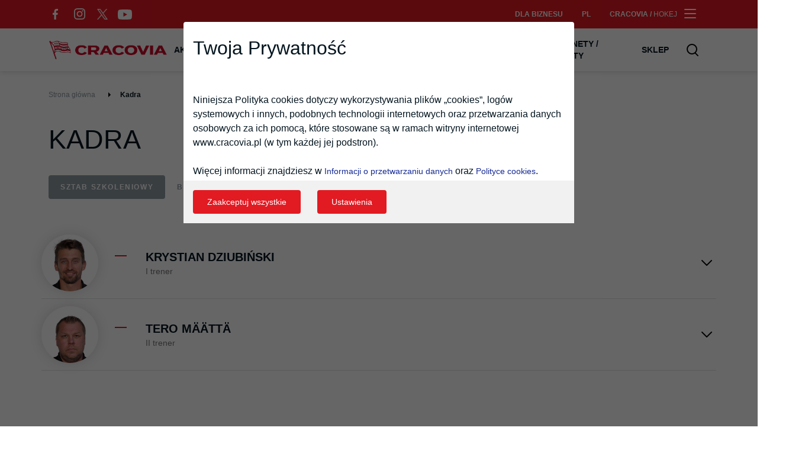

--- FILE ---
content_type: text/html; charset=UTF-8
request_url: https://cracovia-hokej.pl/kadra/
body_size: 13458
content:
<!DOCTYPE html>
<!--[if lt IE 7]><html
class="no-js lt-ie9 lt-ie8 lt-ie7"><![endif]-->
<!--[if IE 7]><html
class="no-js lt-ie9 lt-ie8"><![endif]-->
<!--[if IE 8]><html
class="no-js lt-ie9"><![endif]-->
<!--[if gt IE 8]><!--><html
class="no-js" lang="pl">
<!--<![endif]--><head><meta
charset="utf-8"><title>
COMARCH CRACOVIA | Kadra | 12-krotny Mistrz Polski</title><meta
name="keywords"
content="Comarch, Comarch Cracovia, Mistrz, Mistrz Kraju, Mistrz Polski, Polski Hokej, Mistrzostwo, Zwycięstwo, Polska Hokej Liga, PZHL, Wygrana, Puchar Kraju, Krajowy Puchar, Puchar Kontynentalny, Hokej w Krakowie, Hokej Kraków, Drużyna, Lód, Lodowisko, Hokej na lodzie, Ślizgawka, Wślizg, Hala, Napastnik, Obrońca, Bramkarz, Parkany, Kij, Krążek, Piątka, Spalony, Buliki, Uwolnienie, Cracovia, Kraków Hokej" /><meta
name="description"
content="" /><meta
name="format-detection" content="telephone=no"><meta
content="width=device-width, initial-scale=1, maximum-scale=1, user-scalable=0" name="viewport" /><link
rel="shortcut icon" href="/favicon.ico" /><link
rel="stylesheet" href="https://use.typekit.net/yco1qlz.css"><meta
name="tr" content="1" ><link
href="/dist/bundle.css?v=yvzy67aopt0bwg5cwf8vyc
" media="screen" rel="stylesheet" type="text/css" ><link
href="https://cracovia-hokej.pl/kadra/" rel="canonical" ><!--[if lt IE 9]><link
rel="stylesheet" type="text/css" href="/css/ie8-and-down.css" /> <script src="/js/libs/html5shiv.js" data-consent-type="strict"></script> <script src="/js/libs/rem.min.js" data-consent-type="strict"></script> <script src="/js/libs/respond.js" data-consent-type="strict"></script> <script src="/js/libs/selectivizr-min.js" data-consent-type="strict"></script> <![endif]--> <script type="text/plain" data-consent-type="statistics" async src="https://www.googletagmanager.com/gtag/js?id=G-ST6MTBMYVS"></script> <script data-consent-type="strict">window.dataLayer = window.dataLayer || [];
  function gtag(){dataLayer.push(arguments);}
  gtag('js', new Date());

  gtag('config', 'G-ST6MTBMYVS');</script> </head><body
class="page-loading" data-section="DEFAULT" data-discipline="hockey">
<header
class="header header--box-shadow m-bot--32 " data-js-init="Header"><div
class="bar"><div
class="bar__container container d-flex align-items-center"><div
class="cracovia-social-media-nav"><ul
class="cracovia-social-media-nav__list"><li
class="cracovia-social-media-nav__item">
<a
class="cracovia-social-media-nav__link" href="https://www.facebook.com/comarchcracovia/" data-js-init="SocialMediaNav">
<img
src="//cracovia-hokej.pl/files-app/file_370/cracoviafacebook-icon.svg" alt="CracoviaFB" />
</a></li><li
class="cracovia-social-media-nav__item">
<a
class="cracovia-social-media-nav__link" href="https://www.instagram.com/mkscracovia/" data-js-init="SocialMediaNav">
<img
src="//cracovia-hokej.pl/files-app/file_370/cracoviainstagram-icon.svg" alt="CracoviaInstagram" />
</a></li><li
class="cracovia-social-media-nav__item">
<a
class="cracovia-social-media-nav__link" href="https://x.com/Cracovia_hokej" data-js-init="SocialMediaNav">
<img
src="//cracovia-hokej.pl/files-app/file_370/X_Cracovia_White.png" alt="Cracovia X" />
</a></li><li
class="cracovia-social-media-nav__item">
<a
class="cracovia-social-media-nav__link" href="https://www.youtube.com/channel/UC1g6ljCbd48XCC_JAGLi3JQ" data-js-init="SocialMediaNav">
<img
src="//cracovia-hokej.pl/files-app/file_370/cracoviayoutube-icon.svg" alt="CracoviaYouTube" />
</a></li></ul></div><div
class="sub-nav"><ul
class="sub-nav__list"><li
class="sub-nav__item">
<a
class="sub-nav__link" href="https://biznes.cracovia.pl/"
target="">Dla Biznesu</a></li><li
class="sub-nav__item">
<a
class="sub-nav__link" href="/">PL</a></li><li
class="sub-nav__item sub-nav__item--with-icon sub-nav__item--hamburger"
data-js="cracovia-group-hamburger">
<a
class="sub-nav__link" href="#">Cracovia /
<span
class="sub-nav__discipline">Hokej</span></a></li></ul></div></div></div><div
class="header__main"><div
class="header__main-container container d-flex justify-content-between align-items-center">
<span
class="header__logo-container">
<a
href="/" class="header__logo"
style="background-image: url('/files-app/file_369/nowelogo.png')">Cracovia</a>
</span><form
action="/wyniki-wyszukiwania" method="get" class="search-box header__search-box"><fieldset
class="search-box__fieldset">
<input
class="search-box__input" type="search" name="phrase" maxlength="255"
placeholder="Wpisz szukaną frazę" />
<button
type="submit" class="search-box__button">
<svg
class="main-nav__search" width="20" height="21" viewBox="0 0 20 21" fill="none"
xmlns="http://www.w3.org/2000/svg">
<path
d="M17 9C17 13.4183 13.4183 17 9 17C4.58172 17 1 13.4183 1 9C1 4.58172 4.58172 1 9 1C13.4183 1 17 4.58172 17 9Z"
stroke="black" stroke-width="2" />
<path
d="M19 20L14.5 15.5" stroke="black" stroke-width="2" stroke-linecap="round"
stroke-linejoin="round" />
</svg>
</button></fieldset>
<span
class="search-box__exit" data-js="main-search-exit">
<svg
width="32" height="32" viewBox="0 0 32 32" fill="none" xmlns="http://www.w3.org/2000/svg">
<rect
x="22.3345" y="8.19238" width="2" height="20" rx="1"
transform="rotate(45 22.3345 8.19238)" fill="black" />
<rect
x="23.7487" y="22.3345" width="2" height="20" rx="1"
transform="rotate(135 23.7487 22.3345)" fill="black" />
</svg>
</span></form><div
data-js="main-mobile-hamburger" class="main-nav__mobile-hamburger"><div
class="main-nav__mobile-hamburger-icon "><div></div></div></div>
<nav
class="main-nav header__main-nav" data-js-init="MainNav"><div
class="main-nav__mobile-header">
<a
class="main-nav__logo-link" href="/"><img
class="header__logo"
src="//cracovia-hokej.pl/files-app/file_369/nowelogo.png" alt="Cracovia" /></a></div><ul
class="main-nav__list"><li
class="main-nav__item  main-nav__mobile-on">
<a
class="main-nav__mobile-route-map" href="javascript:void(0)">Cracovia /
<span
class="main-nav__mobile-discipline">&nbsp;Hokej</span>
<svg
width="32" height="32" viewBox="0 0 32 32" fill="none" xmlns="http://www.w3.org/2000/svg">
<path
d="M12 24L20 16.0696L12 8" stroke="white" stroke-width="2" stroke-linecap="round" stroke-linejoin="round"/>
</svg>
</a><ul
class="main-nav__sub2-list"><li
class="main-nav__sub-item main-nav__item-header">
<a
class="main-nav__sub-link"
href="javascript:void(0)">Powrót</a></li><li
class="main-nav__sub2-item">
<a
class="main-nav__sub2-link" rel=""
target="self"
href="https://cracovia.pl">Piłka nożna</a></li><li
class="main-nav__sub2-item">
<a
class="main-nav__sub2-link" rel=""
target="self"
href="http://biznes.cracovia.pl/">Cracovia Biznes Klub</a></li><li
class="main-nav__sub2-item">
<a
class="main-nav__sub2-link" rel=""
target="self"
href="https://akademia.cracovia-hokej.pl/">CANPACK Akademia Hokejowa</a></li><li
class="main-nav__sub2-item">
<a
class="main-nav__sub2-link" rel=""
target="self"
href="/slizgawki/">Ślizgawka</a></li><li
class="main-nav__sub2-item">
<a
class="main-nav__sub2-link" rel=""
target="self"
href="https://cracovia.pl/ctc/">Cracovia Training  Center</a></li><li
class="main-nav__sub2-item">
<a
class="main-nav__sub2-link" rel=""
target="self"
href="https://kids.cracovia.pl/">Cracovia Kids</a></li><li
class="main-nav__sub2-item">
<a
class="main-nav__sub2-link" rel=""
target="self"
href="https://sklep.cracovia.pl/">Sklep</a></li><li
class="main-nav__sub2-item">
<a
class="main-nav__sub2-link" rel=""
target="self"
href="https://cracovia-hokej.pl/smart-pass/">Smart Pass</a></li></ul></li><li
class="main-nav__item main-nav__item-with-sublist ">
<a
class="main-nav__link "
href="javascript:void(0)">
<span
class="main-nav__content">Aktualności</span>
</a><ul
class="main-nav__sub-list"><li
class="main-nav__sub-item main-nav__item-header">
<a
class="main-nav__sub-link" href="javascript:void(0)">Aktualności</a></li><li
class="main-nav__sub-item ">
<a
class="main-nav__sub-link"
href="/aktualnosci/comarch-cracovia/">
<span
class="main-nav__content">Comarch Cracovia</span>
</a></li><li
class="main-nav__sub-item ">
<a
class="main-nav__sub-link"
href="https://akademia.cracovia-hokej.pl/aktualnosci/">
<span
class="main-nav__content">Drużyny młodzieżowe</span>
</a></li><li
class="main-nav__sub-item ">
<a
class="main-nav__sub-link"
href="/aktualnosci/">
<span
class="main-nav__content">Wszystkie</span>
</a></li><li
class="main-nav__sub-item ">
<a
class="main-nav__sub-link"
href="/relacja-live/">
<span
class="main-nav__content">Relacje live</span>
</a></li></ul></li><li
class="main-nav__item main-nav__item-with-sublist Puchar Kontynentalny">
<a
class="main-nav__link "
href="javascript:void(0)">
<span
class="main-nav__content">I drużyna</span>
</a><ul
class="main-nav__sub-list"><li
class="main-nav__sub-item main-nav__item-header">
<a
class="main-nav__sub-link" href="javascript:void(0)">I drużyna</a></li><li
class="main-nav__sub-item main-nav__item-with-sublist">
<a
class="main-nav__sub-link"
href="/aktualnosci/comarch-cracovia/">
<span
class="main-nav__content">Aktualności</span>
</a><ul
class="main-nav__sub2-list"><li
class="main-nav__sub2-item main-nav__item-header">
<a
class="main-nav__sub-link" href="javascript:void(0)">Aktualności</a></li><li
class="main-nav__sub2-item">
<a
class="main-nav__sub2-link" href="/aktualnosci/comarch-cracovia?categories[]=gallery">
Galerie
</a></li><li
class="main-nav__sub2-item">
<a
class="main-nav__sub2-link" href="/aktualnosci/comarch-cracovia?categories[]=video">
Wideo
</a></li><li
class="main-nav__sub2-item">
<a
class="main-nav__sub2-link" href="/aktualnosci/comarch-cracovia?categories[]=interview">
Wywiady
</a></li></ul></li><li
class="main-nav__sub-item ">
<a
class="main-nav__sub-link"
href="/kadra/">
<span
class="main-nav__content">Kadra</span>
</a></li><li
class="main-nav__sub-item ">
<a
class="main-nav__sub-link"
href="https://cracovia-hokej.pl/tauron-hokej-liga-2025-2026/">
<span
class="main-nav__content">Tauron Hokej Liga 2025/26</span>
</a></li><li
class="main-nav__sub-item ">
<a
class="main-nav__sub-link"
href="https://cracovia-hokej.pl/sparingi-2024/">
<span
class="main-nav__content">Sparingi 2025</span>
</a></li></ul></li><li
class="main-nav__item main-nav__item-with-sublist ">
<a
class="main-nav__link "
href="javascript:void(0)">
<span
class="main-nav__content">Drużyny młodzieżowe</span>
</a><ul
class="main-nav__sub-list"><li
class="main-nav__sub-item main-nav__item-header">
<a
class="main-nav__sub-link" href="javascript:void(0)">Drużyny młodzieżowe</a></li><li
class="main-nav__sub-item main-nav__item-with-sublist">
<a
class="main-nav__sub-link"
href="https://akademia.cracovia-hokej.pl/o-akademii/">
<span
class="main-nav__content">O Akademii</span>
</a><ul
class="main-nav__sub2-list"><li
class="main-nav__sub2-item main-nav__item-header">
<a
class="main-nav__sub-link" href="javascript:void(0)">O Akademii</a></li><li
class="main-nav__sub2-item">
<a
class="main-nav__sub2-link" href="/akademia/dokumenty/">
Dokumenty
</a></li><li
class="main-nav__sub2-item">
<a
class="main-nav__sub2-link" href="/akademia-canpack/kontakt-canpack/">
Kontakt
</a></li></ul></li></ul></li><li
class="main-nav__item main-nav__item-with-sublist ">
<a
class="main-nav__link "
href="javascript:void(0)">
<span
class="main-nav__content">Klub</span>
</a><ul
class="main-nav__sub-list"><li
class="main-nav__sub-item main-nav__item-header">
<a
class="main-nav__sub-link" href="javascript:void(0)">Klub</a></li><li
class="main-nav__sub-item ">
<a
class="main-nav__sub-link"
href="/klub/struktura/">
<span
class="main-nav__content">Struktura</span>
</a></li><li
class="main-nav__sub-item ">
<a
class="main-nav__sub-link"
href="/klub/historia/">
<span
class="main-nav__content">Historia</span>
</a></li><li
class="main-nav__sub-item ">
<a
class="main-nav__sub-link"
href="/klub/tradycja-i-wartosci/">
<span
class="main-nav__content">Tradycja i wartości</span>
</a></li><li
class="main-nav__sub-item ">
<a
class="main-nav__sub-link"
href="/klub/lodowisko/">
<span
class="main-nav__content">Lodowisko</span>
</a></li><li
class="main-nav__sub-item ">
<a
class="main-nav__sub-link"
href="/klub/media/">
<span
class="main-nav__content">Media</span>
</a></li><li
class="main-nav__sub-item ">
<a
class="main-nav__sub-link"
href="/klub/kontakt/">
<span
class="main-nav__content">Kontakt</span>
</a></li></ul></li><li
class="main-nav__item  ">
<a
class="main-nav__link "
href="/klub/grafiklodowiska/">
<span
class="main-nav__content">Grafik Lodowiska</span>
</a></li><li
class="main-nav__item main-nav__item-with-sublist ">
<a
class="main-nav__link "
href="javascript:void(0)">
<span
class="main-nav__content">Karnety / Bilety</span>
</a><ul
class="main-nav__sub-list"><li
class="main-nav__sub-item main-nav__item-header">
<a
class="main-nav__sub-link" href="javascript:void(0)">Karnety / Bilety</a></li><li
class="main-nav__sub-item ">
<a
class="main-nav__sub-link"
href="https://bilety.cracovia-hokej.pl">
<span
class="main-nav__content">Kup karnet / bilet! </span>
</a></li><li
class="main-nav__sub-item ">
<a
class="main-nav__sub-link"
href="/klub/grafiklodowiska/">
<span
class="main-nav__content">Grafik Lodowiska</span>
</a></li><li
class="main-nav__sub-item ">
<a
class="main-nav__sub-link"
href="https://cracovia-hokej.pl/aktualnosci/comarch-cracovia/cennik-biletow-i-karnetow-na-sezon-2025-2026/">
<span
class="main-nav__content">Informacje</span>
</a></li></ul></li><li
class="main-nav__item  ">
<a
class="main-nav__link "
href="https://sklep.cracovia.pl/">
<span
class="main-nav__content">Sklep</span>
</a></li><li
class="main-nav__item main-nav__mobile-off">
<a
data-js="main-search" class="main-nav__link" href="#">
<svg
class="main-nav__search" width="32" height="32" viewBox="0 0 32 32" fill="none"
xmlns="http://www.w3.org/2000/svg">
<path
d="M23 15C23 19.4183 19.4183 23 15 23C10.5817 23 7 19.4183 7 15C7 10.5817 10.5817 7 15 7C19.4183 7 23 10.5817 23 15Z"
stroke="black" stroke-width="2" />
<path
d="M25 26L20.5 21.5" stroke="black" stroke-width="2" stroke-linecap="round"
stroke-linejoin="round" />
</svg>
</a></li><li
class="main-nav__item main-nav__mobile-on ">
<a
class="main-nav__sub-link"
href="https://biznes.cracovia.pl/">
<span
class="main-nav__content">Biznes</span>
</a></li><li
class="main-nav__item  main-nav__mobile-on"><form
action="/wyniki-wyszukiwania" method="get">
<input
class="main-nav__mobile-search" type="text" name="phrase" maxlength="255"
placeholder="WYSZUKAJ" />
<input
type="submit" hidden /></form></li><li
class="main-nav__item  main-nav__mobile-on">
<a
class="main-nav__mobile-language"
href="javascript:void(0)">Język Polski</a><ul
class="main-nav__sub2-list"><li
class="main-nav__sub-item main-nav__item-header">
<a
class="main-nav__sub-link"
href="javascript:void(0)">Powrót</a></li><li
class="main-nav__sub2-item">
<a
class="main-nav__sub2-link" rel=""
target="self"
href="/">PL</a></li></ul></li></ul>
</nav></div></div><div
class="header__external"><ul
class="header__external-list"><li
class="header__external-item">
<a
class="header__external-link" href="https://bilety.cracovia-hokej.pl"><img
src="//cracovia-hokej.pl/files-app/file_370/ticket-icon.svg"
alt="Kup Bilet" /> <span>Kup Bilet</span></a></li><li
class="header__external-item">
<a
class="header__external-link" href="https://sklep.cracovia.pl/"><img
src="//cracovia-hokej.pl/files-app/file_370/shop-icon.svg"
alt="Sklep" /> <span>Sklep</span></a></li></ul></div><div
class="cracovia-group"><div
class="cracovia-group__container container"><h2 class="cracovia-group__header">Cracovia to także:</h2><div
class="cracovia-group__row row"><div
class="col-md-6 col-xl-3">
<a
href="https://cracovia.pl" class="cracovia-group__box box"
style="background-image: url('/files-app/miniatures/file_678/pilka.336x210.052df922.jpg')"><div
class="box__content-container"><div
class="box__title box__title--red-arrow">
Piłka nożna</div></div>
</a></div><div
class="col-md-6 col-xl-3">
<a
href="http://biznes.cracovia.pl/" class="cracovia-group__box box"
style="background-image: url('/files-app/miniatures/file_677/CBC.336x210.eec3df3a.png')"><div
class="box__content-container"><div
class="box__title box__title--color-inverse">
Cracovia Biznes Klub</div></div>
</a></div><div
class="col-md-6 col-xl-3">
<a
href="https://akademia.cracovia-hokej.pl/" class="cracovia-group__box box"
style="background-image: url('/files-app/miniatures/file_678/canpackakademia.336x210.c3e623a0.png')"><div
class="box__content-container"><div
class="box__title box__title--red-arrow">
CANPACK Akademia Hokejowa</div></div>
</a></div><div
class="col-md-6 col-xl-3">
<a
href="/slizgawki/" class="cracovia-group__box box"
style="background-image: url('/files-app/miniatures/file_677/slizgawki.336x210.894b7f31.png')"><div
class="box__content-container"><div
class="box__title box__title--color-inverse">
Ślizgawka</div></div>
</a></div><div
class="col-md-6 col-xl-3">
<a
href="https://cracovia.pl/ctc/" class="cracovia-group__box box"
style="background-image: url('/files-app/miniatures/file_678/ctc.336x210.af230077.png')"><div
class="box__content-container"><div
class="box__title box__title--red-arrow">
Cracovia Training  Center</div></div>
</a></div><div
class="col-md-6 col-xl-3">
<a
href="https://kids.cracovia.pl/" class="cracovia-group__box box"
style="background-image: url('/files-app/miniatures/file_677/CracoviaKids.336x210.a25f45ee.png')"><div
class="box__content-container"><div
class="box__title box__title--color-inverse">
Cracovia Kids</div></div>
</a></div><div
class="col-md-6 col-xl-3">
<a
href="https://sklep.cracovia.pl/" class="cracovia-group__box box"
style="background-image: url('/files-app/miniatures/file_678/sklep.336x210.99d9f763.png')"><div
class="box__content-container"><div
class="box__title box__title--red-arrow">
Sklep</div></div>
</a></div><div
class="col-md-6 col-xl-3">
<a
href="https://cracovia-hokej.pl/smart-pass/" class="cracovia-group__box box"
style="background-image: url('/files-app/miniatures/file_677/smartpass.336x210.487e8cab.png')"><div
class="box__content-container"><div
class="box__title box__title--color-inverse">
Smart Pass</div></div>
</a></div></div>
<button
class="cracovia-group__close" type="button" data-js="cracovia-group-close"></button></div></div>
</header><section
class="breadcrumbs m-bot--40"><div
class="container"><ul
class="breadcrumbs__list" itemscope itemtype="http://schema.org/BreadcrumbList"><li
class="breadcrumbs__item" itemprop="itemListElement" itemscope
itemtype="http://schema.org/ListItem">
<a
itemprop="item" href="/" class="breadcrumbs__link">
<span
itemprop="name">Strona główna</span><meta
itemprop="position" content="1"/>
</a></li><li
class="breadcrumbs__item breadcrumbs__item--last" itemprop="itemListElement" itemscope
itemtype="http://schema.org/ListItem">
<a
itemprop="item" href="/kadra/" class="breadcrumbs__link">
<span
itemprop="name">Kadra</span><meta
itemprop="position" content="2"/>
</a></li></ul></div>
</section>
<main>
<section
class="team team--hockey" data-js-init="Team"><div
class="container"><div
class="row"><div
class="col"><h1 class="title--xl">
Kadra</h1><nav
class="page-nav" data-js-init="PageNav"><div
class="page-nav__current-select--only-mobile" data-collapse-control="200">
Sztab szkoleniowy</div><ul
class="page-nav__list" data-collapse-content="200"><li
class="page-nav__item page-nav__item--active">
<a
href="javascript:void(0)" data-team-target="Staff" class="page-nav__link">
Sztab szkoleniowy                            </a></li><li
class="page-nav__item">
<a
href="javascript:void(0)" data-team-target="Goalkeeper" class="page-nav__link">
Bramkarze                            </a></li><li
class="page-nav__item">
<a
href="javascript:void(0)" data-team-target="Defender" class="page-nav__link">
Obrońcy                            </a></li><li
class="page-nav__item">
<a
href="javascript:void(0)" data-team-target="Attacker" class="page-nav__link">
Napastnicy                            </a></li></ul>
</nav></div></div></div><ul
class="team__list"><li
class="team__item team__item--hidden" data-team-position="Attacker"><div
class="team__player-header container" data-collapse-control="461"><div
class="team__player-header-avatar">
<img
class="team__avatar-image team__avatar-image--plug"
src="/dist/assets/avatar.jpg"
alt="Jakub Konarski"/></div><div
class="team__player-header-content"><div
class="team__player-number">
<span
class="team__player-number team__player-number--empty"></span></div><div
class="team__player-meta"><div
class="team__player-name">
Jakub Konarski</div><div
class="team__player-position">
Napastnik</div></div></div></div><div
data-collapse-content="461" class="team__player-details-container"><div
class="team__player-details-inner"><div
class="container fill"><div
class="row fill"><div
class="col-md-7 col-lg-6 col-xxl-5"><div
class="team__player-title"><div
class="team__player-title-number">
—</div><div
class="team__player-title-name">
Jakub Konarski</div></div><div
class="team__player-description"></div><ul
class="team__player-metrics"><li
class="team__player-metric"><div
class="team__player-label">
Pozycja</div><div
class="team__player-metric-value">
Napastnik</div></li><li
class="team__player-metric"><div
class="team__player-label">
Data urodzenia</div><div
class="team__player-metric-value">
—</div></li><li
class="team__player-metric"><div
class="team__player-label">
Narodowość</div><div
class="team__player-metric-value">
—</div></li><li
class="team__player-metric"><div
class="team__player-label">
Wzrost / Waga</div><div
class="team__player-metric-value">
—                                                / —</div></li></ul><ul
class="team__player-statistics"><li
class="team__player-statistic team__player-statistic--margin-top-on-mobile"><div
class="team__player-label">
Bramki</div><div
class="team__player-statistic-value">
0</div></li><li
class="team__player-statistic"><div
class="team__player-label">
Asysty</div><div
class="team__player-statistic-value">
0</div></li></ul></div><div
class="team__player-picture-container col"><div
class="team__player-details-hide"
data-collapse-control="461">
<img
src="/dist/assets/arrow-red.svg" style="transform: rotate(90deg);" alt=""/></div>
<a
href="#" class="team__player-buy-shirt">
<img
class="team__player-buy-shirt-icon" src="/dist/assets/shirt-icon.svg"
alt=""/>
Kup koszulkę                                    </a>
<img
class="team__player-picture" src=""
alt="Jakub Konarski"/></div></div></div></div></div></li><li
class="team__item team__item--hidden" data-team-position="Attacker"><div
class="team__player-header container" data-collapse-control="460"><div
class="team__player-header-avatar">
<img
class="team__avatar-image team__avatar-image--plug"
src="/dist/assets/avatar.jpg"
alt="Sean Montgomery"/></div><div
class="team__player-header-content"><div
class="team__player-number">
25</div><div
class="team__player-meta"><div
class="team__player-name">
Sean Montgomery</div><div
class="team__player-position">
Napastnik</div></div></div></div><div
data-collapse-content="460" class="team__player-details-container"><div
class="team__player-details-inner"><div
class="container fill"><div
class="row fill"><div
class="col-md-7 col-lg-6 col-xxl-5"><div
class="team__player-title"><div
class="team__player-title-number">
25</div><div
class="team__player-title-name">
Sean Montgomery</div></div><div
class="team__player-description"></div><ul
class="team__player-metrics"><li
class="team__player-metric"><div
class="team__player-label">
Pozycja</div><div
class="team__player-metric-value">
Napastnik</div></li><li
class="team__player-metric"><div
class="team__player-label">
Data urodzenia</div><div
class="team__player-metric-value">
—</div></li><li
class="team__player-metric"><div
class="team__player-label">
Narodowość</div><div
class="team__player-metric-value">
Canada</div></li><li
class="team__player-metric"><div
class="team__player-label">
Wzrost / Waga</div><div
class="team__player-metric-value">
0 cm                                                / 0  kg</div></li></ul><ul
class="team__player-statistics"><li
class="team__player-statistic team__player-statistic--margin-top-on-mobile"><div
class="team__player-label">
Bramki</div><div
class="team__player-statistic-value">
4</div></li><li
class="team__player-statistic"><div
class="team__player-label">
Asysty</div><div
class="team__player-statistic-value">
2</div></li></ul></div><div
class="team__player-picture-container col"><div
class="team__player-details-hide"
data-collapse-control="460">
<img
src="/dist/assets/arrow-red.svg" style="transform: rotate(90deg);" alt=""/></div>
<a
href="#" class="team__player-buy-shirt">
<img
class="team__player-buy-shirt-icon" src="/dist/assets/shirt-icon.svg"
alt=""/>
Kup koszulkę                                    </a>
<img
class="team__player-picture" src=""
alt="Sean Montgomery"/></div></div></div></div></div></li><li
class="team__item team__item--hidden" data-team-position="Goalkeeper"><div
class="team__player-header container" data-collapse-control="452"><div
class="team__player-header-avatar">
<img
class="team__avatar-image "
src="//cracovia-hokej.pl/files-app/file_367/klimowski.png"
alt="Szymon Klimowski"/></div><div
class="team__player-header-content"><div
class="team__player-number">
26</div><div
class="team__player-meta"><div
class="team__player-name">
Szymon Klimowski</div><div
class="team__player-position">
Bramkarz</div></div></div></div><div
data-collapse-content="452" class="team__player-details-container"><div
class="team__player-details-inner"><div
class="container fill"><div
class="row fill"><div
class="col-md-7 col-lg-6 col-xxl-5"><div
class="team__player-title"><div
class="team__player-title-number">
26</div><div
class="team__player-title-name">
Szymon Klimowski</div></div><div
class="team__player-description"></div><ul
class="team__player-metrics"><li
class="team__player-metric"><div
class="team__player-label">
Pozycja</div><div
class="team__player-metric-value">
Bramkarz</div></li><li
class="team__player-metric"><div
class="team__player-label">
Data urodzenia</div><div
class="team__player-metric-value">
—</div></li><li
class="team__player-metric"><div
class="team__player-label">
Narodowość</div><div
class="team__player-metric-value">
Polska</div></li><li
class="team__player-metric"><div
class="team__player-label">
Wzrost / Waga</div><div
class="team__player-metric-value">
187 cm                                                / 62  kg</div></li></ul><ul
class="team__player-statistics"><li
class="team__player-statistic team__player-statistic--margin-top-on-mobile"><div
class="team__player-label">
Występy ligowe</div><div
class="team__player-statistic-value">
1</div></li><li
class="team__player-statistic"><div
class="team__player-label">
Strzały Obronione</div><div
class="team__player-statistic-value">
—</div></li></ul></div><div
class="team__player-picture-container col"><div
class="team__player-details-hide"
data-collapse-control="452">
<img
src="/dist/assets/arrow-red.svg" style="transform: rotate(90deg);" alt=""/></div>
<a
href="#" class="team__player-buy-shirt">
<img
class="team__player-buy-shirt-icon" src="/dist/assets/shirt-icon.svg"
alt=""/>
Kup koszulkę                                    </a>
<img
class="team__player-picture" src="//cracovia-hokej.pl/files-app/file_367/klimowski.png"
alt="Szymon Klimowski"/></div></div></div></div></div></li><li
class="team__item team__item--hidden" data-team-position="Defender"><div
class="team__player-header container" data-collapse-control="455"><div
class="team__player-header-avatar">
<img
class="team__avatar-image "
src="//cracovia-hokej.pl/files-app/file_367/kapa.png"
alt="Damian Kapa"/></div><div
class="team__player-header-content"><div
class="team__player-number">
9</div><div
class="team__player-meta"><div
class="team__player-name">
Damian Kapa</div><div
class="team__player-position">
Obrońca</div></div></div></div><div
data-collapse-content="455" class="team__player-details-container"><div
class="team__player-details-inner"><div
class="container fill"><div
class="row fill"><div
class="col-md-7 col-lg-6 col-xxl-5"><div
class="team__player-title"><div
class="team__player-title-number">
9</div><div
class="team__player-title-name">
Damian Kapa</div></div><div
class="team__player-description"></div><ul
class="team__player-metrics"><li
class="team__player-metric"><div
class="team__player-label">
Pozycja</div><div
class="team__player-metric-value">
Obrońca</div></li><li
class="team__player-metric"><div
class="team__player-label">
Data urodzenia</div><div
class="team__player-metric-value">
—</div></li><li
class="team__player-metric"><div
class="team__player-label">
Narodowość</div><div
class="team__player-metric-value">
—</div></li><li
class="team__player-metric"><div
class="team__player-label">
Wzrost / Waga</div><div
class="team__player-metric-value">
0 cm                                                / 0  kg</div></li></ul><ul
class="team__player-statistics"><li
class="team__player-statistic team__player-statistic--margin-top-on-mobile"><div
class="team__player-label">
Bramki</div><div
class="team__player-statistic-value">
0</div></li><li
class="team__player-statistic"><div
class="team__player-label">
Asysty</div><div
class="team__player-statistic-value">
0</div></li></ul></div><div
class="team__player-picture-container col"><div
class="team__player-details-hide"
data-collapse-control="455">
<img
src="/dist/assets/arrow-red.svg" style="transform: rotate(90deg);" alt=""/></div>
<a
href="#" class="team__player-buy-shirt">
<img
class="team__player-buy-shirt-icon" src="/dist/assets/shirt-icon.svg"
alt=""/>
Kup koszulkę                                    </a>
<img
class="team__player-picture" src="//cracovia-hokej.pl/files-app/file_367/kapa.png"
alt="Damian Kapa"/></div></div></div></div></div></li><li
class="team__item team__item--hidden" data-team-position="Attacker"><div
class="team__player-header container" data-collapse-control="456"><div
class="team__player-header-avatar">
<img
class="team__avatar-image "
src="//cracovia-hokej.pl/files-app/file_367/janeczek.png"
alt="Jakub Janeczek"/></div><div
class="team__player-header-content"><div
class="team__player-number">
10</div><div
class="team__player-meta"><div
class="team__player-name">
Jakub Janeczek</div><div
class="team__player-position">
Napastnik</div></div></div></div><div
data-collapse-content="456" class="team__player-details-container"><div
class="team__player-details-inner"><div
class="container fill"><div
class="row fill"><div
class="col-md-7 col-lg-6 col-xxl-5"><div
class="team__player-title"><div
class="team__player-title-number">
10</div><div
class="team__player-title-name">
Jakub Janeczek</div></div><div
class="team__player-description"></div><ul
class="team__player-metrics"><li
class="team__player-metric"><div
class="team__player-label">
Pozycja</div><div
class="team__player-metric-value">
Napastnik</div></li><li
class="team__player-metric"><div
class="team__player-label">
Data urodzenia</div><div
class="team__player-metric-value">
—</div></li><li
class="team__player-metric"><div
class="team__player-label">
Narodowość</div><div
class="team__player-metric-value">
—</div></li><li
class="team__player-metric"><div
class="team__player-label">
Wzrost / Waga</div><div
class="team__player-metric-value">
0 cm                                                / 0  kg</div></li></ul><ul
class="team__player-statistics"><li
class="team__player-statistic team__player-statistic--margin-top-on-mobile"><div
class="team__player-label">
Bramki</div><div
class="team__player-statistic-value">
0</div></li><li
class="team__player-statistic"><div
class="team__player-label">
Asysty</div><div
class="team__player-statistic-value">
0</div></li></ul></div><div
class="team__player-picture-container col"><div
class="team__player-details-hide"
data-collapse-control="456">
<img
src="/dist/assets/arrow-red.svg" style="transform: rotate(90deg);" alt=""/></div>
<a
href="#" class="team__player-buy-shirt">
<img
class="team__player-buy-shirt-icon" src="/dist/assets/shirt-icon.svg"
alt=""/>
Kup koszulkę                                    </a>
<img
class="team__player-picture" src="//cracovia-hokej.pl/files-app/file_367/janeczek.png"
alt="Jakub Janeczek"/></div></div></div></div></div></li><li
class="team__item team__item--hidden" data-team-position="Attacker"><div
class="team__player-header container" data-collapse-control="457"><div
class="team__player-header-avatar">
<img
class="team__avatar-image "
src="//cracovia-hokej.pl/files-app/file_367/makki.png"
alt="Eetu Maki"/></div><div
class="team__player-header-content"><div
class="team__player-number">
16</div><div
class="team__player-meta"><div
class="team__player-name">
Eetu Maki</div><div
class="team__player-position">
Napastnik</div></div></div></div><div
data-collapse-content="457" class="team__player-details-container"><div
class="team__player-details-inner"><div
class="container fill"><div
class="row fill"><div
class="col-md-7 col-lg-6 col-xxl-5"><div
class="team__player-title"><div
class="team__player-title-number">
16</div><div
class="team__player-title-name">
Eetu Maki</div></div><div
class="team__player-description"></div><ul
class="team__player-metrics"><li
class="team__player-metric"><div
class="team__player-label">
Pozycja</div><div
class="team__player-metric-value">
Napastnik</div></li><li
class="team__player-metric"><div
class="team__player-label">
Data urodzenia</div><div
class="team__player-metric-value">
—</div></li><li
class="team__player-metric"><div
class="team__player-label">
Narodowość</div><div
class="team__player-metric-value">
—</div></li><li
class="team__player-metric"><div
class="team__player-label">
Wzrost / Waga</div><div
class="team__player-metric-value">
0 cm                                                / 0  kg</div></li></ul><ul
class="team__player-statistics"><li
class="team__player-statistic team__player-statistic--margin-top-on-mobile"><div
class="team__player-label">
Bramki</div><div
class="team__player-statistic-value">
4</div></li><li
class="team__player-statistic"><div
class="team__player-label">
Asysty</div><div
class="team__player-statistic-value">
10</div></li></ul></div><div
class="team__player-picture-container col"><div
class="team__player-details-hide"
data-collapse-control="457">
<img
src="/dist/assets/arrow-red.svg" style="transform: rotate(90deg);" alt=""/></div>
<a
href="#" class="team__player-buy-shirt">
<img
class="team__player-buy-shirt-icon" src="/dist/assets/shirt-icon.svg"
alt=""/>
Kup koszulkę                                    </a>
<img
class="team__player-picture" src="//cracovia-hokej.pl/files-app/file_367/makki.png"
alt="Eetu Maki"/></div></div></div></div></div></li><li
class="team__item team__item--hidden" data-team-position="Defender"><div
class="team__player-header container" data-collapse-control="458"><div
class="team__player-header-avatar">
<img
class="team__avatar-image "
src="//cracovia-hokej.pl/files-app/file_367/kamil.png"
alt="Kamil Mętel"/></div><div
class="team__player-header-content"><div
class="team__player-number">
5</div><div
class="team__player-meta"><div
class="team__player-name">
Kamil Mętel</div><div
class="team__player-position">
Obrońca</div></div></div></div><div
data-collapse-content="458" class="team__player-details-container"><div
class="team__player-details-inner"><div
class="container fill"><div
class="row fill"><div
class="col-md-7 col-lg-6 col-xxl-5"><div
class="team__player-title"><div
class="team__player-title-number">
5</div><div
class="team__player-title-name">
Kamil Mętel</div></div><div
class="team__player-description"></div><ul
class="team__player-metrics"><li
class="team__player-metric"><div
class="team__player-label">
Pozycja</div><div
class="team__player-metric-value">
Obrońca</div></li><li
class="team__player-metric"><div
class="team__player-label">
Data urodzenia</div><div
class="team__player-metric-value">
—</div></li><li
class="team__player-metric"><div
class="team__player-label">
Narodowość</div><div
class="team__player-metric-value">
—</div></li><li
class="team__player-metric"><div
class="team__player-label">
Wzrost / Waga</div><div
class="team__player-metric-value">
0 cm                                                / 0  kg</div></li></ul><ul
class="team__player-statistics"><li
class="team__player-statistic team__player-statistic--margin-top-on-mobile"><div
class="team__player-label">
Bramki</div><div
class="team__player-statistic-value">
1</div></li><li
class="team__player-statistic"><div
class="team__player-label">
Asysty</div><div
class="team__player-statistic-value">
0</div></li></ul></div><div
class="team__player-picture-container col"><div
class="team__player-details-hide"
data-collapse-control="458">
<img
src="/dist/assets/arrow-red.svg" style="transform: rotate(90deg);" alt=""/></div>
<a
href="#" class="team__player-buy-shirt">
<img
class="team__player-buy-shirt-icon" src="/dist/assets/shirt-icon.svg"
alt=""/>
Kup koszulkę                                    </a>
<img
class="team__player-picture" src="//cracovia-hokej.pl/files-app/file_367/kamil.png"
alt="Kamil Mętel"/></div></div></div></div></div></li><li
class="team__item team__item--hidden" data-team-position="Attacker"><div
class="team__player-header container" data-collapse-control="436"><div
class="team__player-header-avatar">
<img
class="team__avatar-image "
src="//cracovia-hokej.pl/files-app/file_367/hyhy.png"
alt="Mateusz Bezwiński"/></div><div
class="team__player-header-content"><div
class="team__player-number">
81</div><div
class="team__player-meta"><div
class="team__player-name">
Mateusz Bezwiński</div><div
class="team__player-position">
Napastnik</div></div></div></div><div
data-collapse-content="436" class="team__player-details-container"><div
class="team__player-details-inner"><div
class="container fill"><div
class="row fill"><div
class="col-md-7 col-lg-6 col-xxl-5"><div
class="team__player-title"><div
class="team__player-title-number">
81</div><div
class="team__player-title-name">
Mateusz Bezwiński</div></div><div
class="team__player-description"></div><ul
class="team__player-metrics"><li
class="team__player-metric"><div
class="team__player-label">
Pozycja</div><div
class="team__player-metric-value">
Napastnik</div></li><li
class="team__player-metric"><div
class="team__player-label">
Data urodzenia</div><div
class="team__player-metric-value">
28/09/2001</div></li><li
class="team__player-metric"><div
class="team__player-label">
Narodowość</div><div
class="team__player-metric-value">
Polska</div></li><li
class="team__player-metric"><div
class="team__player-label">
Wzrost / Waga</div><div
class="team__player-metric-value">
179 cm                                                / 65  kg</div></li></ul><ul
class="team__player-statistics"><li
class="team__player-statistic team__player-statistic--margin-top-on-mobile"><div
class="team__player-label">
Bramki</div><div
class="team__player-statistic-value">
3</div></li><li
class="team__player-statistic"><div
class="team__player-label">
Asysty</div><div
class="team__player-statistic-value">
3</div></li></ul></div><div
class="team__player-picture-container col"><div
class="team__player-details-hide"
data-collapse-control="436">
<img
src="/dist/assets/arrow-red.svg" style="transform: rotate(90deg);" alt=""/></div>
<a
href="#" class="team__player-buy-shirt">
<img
class="team__player-buy-shirt-icon" src="/dist/assets/shirt-icon.svg"
alt=""/>
Kup koszulkę                                    </a>
<img
class="team__player-picture" src="//cracovia-hokej.pl/files-app/file_367/hyhy.png"
alt="Mateusz Bezwiński"/></div></div></div></div></div></li><li
class="team__item team__item--hidden" data-team-position="Attacker"><div
class="team__player-header container" data-collapse-control="437"><div
class="team__player-header-avatar">
<img
class="team__avatar-image "
src="//cracovia-hokej.pl/files-app/file_367/szymon.png"
alt="Szymon Gumiński"/></div><div
class="team__player-header-content"><div
class="team__player-number">
97</div><div
class="team__player-meta"><div
class="team__player-name">
Szymon Gumiński</div><div
class="team__player-position">
Napastnik</div></div></div></div><div
data-collapse-content="437" class="team__player-details-container"><div
class="team__player-details-inner"><div
class="container fill"><div
class="row fill"><div
class="col-md-7 col-lg-6 col-xxl-5"><div
class="team__player-title"><div
class="team__player-title-number">
97</div><div
class="team__player-title-name">
Szymon Gumiński</div></div><div
class="team__player-description"></div><ul
class="team__player-metrics"><li
class="team__player-metric"><div
class="team__player-label">
Pozycja</div><div
class="team__player-metric-value">
Napastnik</div></li><li
class="team__player-metric"><div
class="team__player-label">
Data urodzenia</div><div
class="team__player-metric-value">
17/08/2007</div></li><li
class="team__player-metric"><div
class="team__player-label">
Narodowość</div><div
class="team__player-metric-value">
Polska</div></li><li
class="team__player-metric"><div
class="team__player-label">
Wzrost / Waga</div><div
class="team__player-metric-value">
181 cm                                                / 80  kg</div></li></ul><ul
class="team__player-statistics"><li
class="team__player-statistic team__player-statistic--margin-top-on-mobile"><div
class="team__player-label">
Bramki</div><div
class="team__player-statistic-value">
0</div></li><li
class="team__player-statistic"><div
class="team__player-label">
Asysty</div><div
class="team__player-statistic-value">
3</div></li></ul></div><div
class="team__player-picture-container col"><div
class="team__player-details-hide"
data-collapse-control="437">
<img
src="/dist/assets/arrow-red.svg" style="transform: rotate(90deg);" alt=""/></div>
<a
href="#" class="team__player-buy-shirt">
<img
class="team__player-buy-shirt-icon" src="/dist/assets/shirt-icon.svg"
alt=""/>
Kup koszulkę                                    </a>
<img
class="team__player-picture" src="//cracovia-hokej.pl/files-app/file_367/szymon.png"
alt="Szymon Gumiński"/></div></div></div></div></div></li><li
class="team__item team__item--hidden" data-team-position="Defender"><div
class="team__player-header container" data-collapse-control="438"><div
class="team__player-header-avatar">
<img
class="team__avatar-image "
src="//cracovia-hokej.pl/files-app/file_367/C.png"
alt="Maciej Kruczek"/></div><div
class="team__player-header-content"><div
class="team__player-number">
12</div><div
class="team__player-meta"><div
class="team__player-name">
Maciej Kruczek</div><div
class="team__player-position">
Obrońca</div></div></div></div><div
data-collapse-content="438" class="team__player-details-container"><div
class="team__player-details-inner"><div
class="container fill"><div
class="row fill"><div
class="col-md-7 col-lg-6 col-xxl-5"><div
class="team__player-title"><div
class="team__player-title-number">
12</div><div
class="team__player-title-name">
Maciej Kruczek</div></div><div
class="team__player-description"></div><ul
class="team__player-metrics"><li
class="team__player-metric"><div
class="team__player-label">
Pozycja</div><div
class="team__player-metric-value">
Obrońca</div></li><li
class="team__player-metric"><div
class="team__player-label">
Data urodzenia</div><div
class="team__player-metric-value">
26/01/1988</div></li><li
class="team__player-metric"><div
class="team__player-label">
Narodowość</div><div
class="team__player-metric-value">
Polska</div></li><li
class="team__player-metric"><div
class="team__player-label">
Wzrost / Waga</div><div
class="team__player-metric-value">
186 cm                                                / 96  kg</div></li></ul><ul
class="team__player-statistics"><li
class="team__player-statistic team__player-statistic--margin-top-on-mobile"><div
class="team__player-label">
Bramki</div><div
class="team__player-statistic-value">
0</div></li><li
class="team__player-statistic"><div
class="team__player-label">
Asysty</div><div
class="team__player-statistic-value">
4</div></li></ul></div><div
class="team__player-picture-container col"><div
class="team__player-details-hide"
data-collapse-control="438">
<img
src="/dist/assets/arrow-red.svg" style="transform: rotate(90deg);" alt=""/></div>
<a
href="#" class="team__player-buy-shirt">
<img
class="team__player-buy-shirt-icon" src="/dist/assets/shirt-icon.svg"
alt=""/>
Kup koszulkę                                    </a>
<img
class="team__player-picture" src="//cracovia-hokej.pl/files-app/file_367/C.png"
alt="Maciej Kruczek"/></div></div></div></div></div></li><li
class="team__item team__item--hidden" data-team-position="Attacker"><div
class="team__player-header container" data-collapse-control="440"><div
class="team__player-header-avatar">
<img
class="team__avatar-image "
src="//cracovia-hokej.pl/files-app/file_367/damian.png"
alt="Damian Kapica"/></div><div
class="team__player-header-content"><div
class="team__player-number">
95</div><div
class="team__player-meta"><div
class="team__player-name">
Damian Kapica</div><div
class="team__player-position">
Napastnik</div></div></div></div><div
data-collapse-content="440" class="team__player-details-container"><div
class="team__player-details-inner"><div
class="container fill"><div
class="row fill"><div
class="col-md-7 col-lg-6 col-xxl-5"><div
class="team__player-title"><div
class="team__player-title-number">
95</div><div
class="team__player-title-name">
Damian Kapica</div></div><div
class="team__player-description"></div><ul
class="team__player-metrics"><li
class="team__player-metric"><div
class="team__player-label">
Pozycja</div><div
class="team__player-metric-value">
Napastnik</div></li><li
class="team__player-metric"><div
class="team__player-label">
Data urodzenia</div><div
class="team__player-metric-value">
18/07/1992</div></li><li
class="team__player-metric"><div
class="team__player-label">
Narodowość</div><div
class="team__player-metric-value">
Polska</div></li><li
class="team__player-metric"><div
class="team__player-label">
Wzrost / Waga</div><div
class="team__player-metric-value">
183 cm                                                / 81  kg</div></li></ul><ul
class="team__player-statistics"><li
class="team__player-statistic team__player-statistic--margin-top-on-mobile"><div
class="team__player-label">
Bramki</div><div
class="team__player-statistic-value">
5</div></li><li
class="team__player-statistic"><div
class="team__player-label">
Asysty</div><div
class="team__player-statistic-value">
9</div></li></ul></div><div
class="team__player-picture-container col"><div
class="team__player-details-hide"
data-collapse-control="440">
<img
src="/dist/assets/arrow-red.svg" style="transform: rotate(90deg);" alt=""/></div>
<a
href="#" class="team__player-buy-shirt">
<img
class="team__player-buy-shirt-icon" src="/dist/assets/shirt-icon.svg"
alt=""/>
Kup koszulkę                                    </a>
<img
class="team__player-picture" src="//cracovia-hokej.pl/files-app/file_367/damian.png"
alt="Damian Kapica"/></div></div></div></div></div></li><li
class="team__item team__item--hidden" data-team-position="Defender"><div
class="team__player-header container" data-collapse-control="442"><div
class="team__player-header-avatar">
<img
class="team__avatar-image "
src="//cracovia-hokej.pl/files-app/file_367/noworyta.png"
alt="Miłosz Noworyta"/></div><div
class="team__player-header-content"><div
class="team__player-number">
78</div><div
class="team__player-meta"><div
class="team__player-name">
Miłosz Noworyta</div><div
class="team__player-position">
Obrońca</div></div></div></div><div
data-collapse-content="442" class="team__player-details-container"><div
class="team__player-details-inner"><div
class="container fill"><div
class="row fill"><div
class="col-md-7 col-lg-6 col-xxl-5"><div
class="team__player-title"><div
class="team__player-title-number">
78</div><div
class="team__player-title-name">
Miłosz Noworyta</div></div><div
class="team__player-description"></div><ul
class="team__player-metrics"><li
class="team__player-metric"><div
class="team__player-label">
Pozycja</div><div
class="team__player-metric-value">
Obrońca</div></li><li
class="team__player-metric"><div
class="team__player-label">
Data urodzenia</div><div
class="team__player-metric-value">
19/06/1999</div></li><li
class="team__player-metric"><div
class="team__player-label">
Narodowość</div><div
class="team__player-metric-value">
Polska</div></li><li
class="team__player-metric"><div
class="team__player-label">
Wzrost / Waga</div><div
class="team__player-metric-value">
182 cm                                                / 87  kg</div></li></ul><ul
class="team__player-statistics"><li
class="team__player-statistic team__player-statistic--margin-top-on-mobile"><div
class="team__player-label">
Bramki</div><div
class="team__player-statistic-value">
0</div></li><li
class="team__player-statistic"><div
class="team__player-label">
Asysty</div><div
class="team__player-statistic-value">
0</div></li></ul></div><div
class="team__player-picture-container col"><div
class="team__player-details-hide"
data-collapse-control="442">
<img
src="/dist/assets/arrow-red.svg" style="transform: rotate(90deg);" alt=""/></div>
<a
href="#" class="team__player-buy-shirt">
<img
class="team__player-buy-shirt-icon" src="/dist/assets/shirt-icon.svg"
alt=""/>
Kup koszulkę                                    </a>
<img
class="team__player-picture" src="//cracovia-hokej.pl/files-app/file_367/noworyta.png"
alt="Miłosz Noworyta"/></div></div></div></div></div></li><li
class="team__item team__item--hidden" data-team-position="Attacker"><div
class="team__player-header container" data-collapse-control="441"><div
class="team__player-header-avatar">
<img
class="team__avatar-image "
src="//cracovia-hokej.pl/files-app/file_367/kapica.png"
alt="Fabian Kapica"/></div><div
class="team__player-header-content"><div
class="team__player-number">
91</div><div
class="team__player-meta"><div
class="team__player-name">
Fabian Kapica</div><div
class="team__player-position">
Napastnik</div></div></div></div><div
data-collapse-content="441" class="team__player-details-container"><div
class="team__player-details-inner"><div
class="container fill"><div
class="row fill"><div
class="col-md-7 col-lg-6 col-xxl-5"><div
class="team__player-title"><div
class="team__player-title-number">
91</div><div
class="team__player-title-name">
Fabian Kapica</div></div><div
class="team__player-description"></div><ul
class="team__player-metrics"><li
class="team__player-metric"><div
class="team__player-label">
Pozycja</div><div
class="team__player-metric-value">
Napastnik</div></li><li
class="team__player-metric"><div
class="team__player-label">
Data urodzenia</div><div
class="team__player-metric-value">
30/12/2002</div></li><li
class="team__player-metric"><div
class="team__player-label">
Narodowość</div><div
class="team__player-metric-value">
Polska</div></li><li
class="team__player-metric"><div
class="team__player-label">
Wzrost / Waga</div><div
class="team__player-metric-value">
172 cm                                                / 73  kg</div></li></ul><ul
class="team__player-statistics"><li
class="team__player-statistic team__player-statistic--margin-top-on-mobile"><div
class="team__player-label">
Bramki</div><div
class="team__player-statistic-value">
1</div></li><li
class="team__player-statistic"><div
class="team__player-label">
Asysty</div><div
class="team__player-statistic-value">
0</div></li></ul></div><div
class="team__player-picture-container col"><div
class="team__player-details-hide"
data-collapse-control="441">
<img
src="/dist/assets/arrow-red.svg" style="transform: rotate(90deg);" alt=""/></div>
<a
href="#" class="team__player-buy-shirt">
<img
class="team__player-buy-shirt-icon" src="/dist/assets/shirt-icon.svg"
alt=""/>
Kup koszulkę                                    </a>
<img
class="team__player-picture" src="//cracovia-hokej.pl/files-app/file_367/kapica.png"
alt="Fabian Kapica"/></div></div></div></div></div></li><li
class="team__item team__item--hidden" data-team-position="Attacker"><div
class="team__player-header container" data-collapse-control="444"><div
class="team__player-header-avatar">
<img
class="team__avatar-image "
src="//cracovia-hokej.pl/files-app/file_367/henry.png"
alt="Henry Karjalainen"/></div><div
class="team__player-header-content"><div
class="team__player-number">
71</div><div
class="team__player-meta"><div
class="team__player-name">
Henry Karjalainen</div><div
class="team__player-position">
Napastnik</div></div></div></div><div
data-collapse-content="444" class="team__player-details-container"><div
class="team__player-details-inner"><div
class="container fill"><div
class="row fill"><div
class="col-md-7 col-lg-6 col-xxl-5"><div
class="team__player-title"><div
class="team__player-title-number">
71</div><div
class="team__player-title-name">
Henry Karjalainen</div></div><div
class="team__player-description"></div><ul
class="team__player-metrics"><li
class="team__player-metric"><div
class="team__player-label">
Pozycja</div><div
class="team__player-metric-value">
Napastnik</div></li><li
class="team__player-metric"><div
class="team__player-label">
Data urodzenia</div><div
class="team__player-metric-value">
05/08/1995</div></li><li
class="team__player-metric"><div
class="team__player-label">
Narodowość</div><div
class="team__player-metric-value">
Finlandia</div></li><li
class="team__player-metric"><div
class="team__player-label">
Wzrost / Waga</div><div
class="team__player-metric-value">
177 cm                                                / 80  kg</div></li></ul><ul
class="team__player-statistics"><li
class="team__player-statistic team__player-statistic--margin-top-on-mobile"><div
class="team__player-label">
Bramki</div><div
class="team__player-statistic-value">
3</div></li><li
class="team__player-statistic"><div
class="team__player-label">
Asysty</div><div
class="team__player-statistic-value">
14</div></li></ul></div><div
class="team__player-picture-container col"><div
class="team__player-details-hide"
data-collapse-control="444">
<img
src="/dist/assets/arrow-red.svg" style="transform: rotate(90deg);" alt=""/></div>
<a
href="#" class="team__player-buy-shirt">
<img
class="team__player-buy-shirt-icon" src="/dist/assets/shirt-icon.svg"
alt=""/>
Kup koszulkę                                    </a>
<img
class="team__player-picture" src="//cracovia-hokej.pl/files-app/file_367/henry.png"
alt="Henry Karjalainen"/></div></div></div></div></div></li><li
class="team__item team__item--hidden" data-team-position="Defender"><div
class="team__player-header container" data-collapse-control="445"><div
class="team__player-header-avatar">
<img
class="team__avatar-image "
src="//cracovia-hokej.pl/files-app/file_367/oskar.png"
alt="Oskar Jaśkiewicz"/></div><div
class="team__player-header-content"><div
class="team__player-number">
24</div><div
class="team__player-meta"><div
class="team__player-name">
Oskar Jaśkiewicz</div><div
class="team__player-position">
Obrońca</div></div></div></div><div
data-collapse-content="445" class="team__player-details-container"><div
class="team__player-details-inner"><div
class="container fill"><div
class="row fill"><div
class="col-md-7 col-lg-6 col-xxl-5"><div
class="team__player-title"><div
class="team__player-title-number">
24</div><div
class="team__player-title-name">
Oskar Jaśkiewicz</div></div><div
class="team__player-description"></div><ul
class="team__player-metrics"><li
class="team__player-metric"><div
class="team__player-label">
Pozycja</div><div
class="team__player-metric-value">
Obrońca</div></li><li
class="team__player-metric"><div
class="team__player-label">
Data urodzenia</div><div
class="team__player-metric-value">
15/06/2025</div></li><li
class="team__player-metric"><div
class="team__player-label">
Narodowość</div><div
class="team__player-metric-value">
Polska</div></li><li
class="team__player-metric"><div
class="team__player-label">
Wzrost / Waga</div><div
class="team__player-metric-value">
188 cm                                                / 90  kg</div></li></ul><ul
class="team__player-statistics"><li
class="team__player-statistic team__player-statistic--margin-top-on-mobile"><div
class="team__player-label">
Bramki</div><div
class="team__player-statistic-value">
0</div></li><li
class="team__player-statistic"><div
class="team__player-label">
Asysty</div><div
class="team__player-statistic-value">
8</div></li></ul></div><div
class="team__player-picture-container col"><div
class="team__player-details-hide"
data-collapse-control="445">
<img
src="/dist/assets/arrow-red.svg" style="transform: rotate(90deg);" alt=""/></div>
<a
href="#" class="team__player-buy-shirt">
<img
class="team__player-buy-shirt-icon" src="/dist/assets/shirt-icon.svg"
alt=""/>
Kup koszulkę                                    </a>
<img
class="team__player-picture" src="//cracovia-hokej.pl/files-app/file_367/oskar.png"
alt="Oskar Jaśkiewicz"/></div></div></div></div></div></li><li
class="team__item team__item--hidden" data-team-position="Attacker"><div
class="team__player-header container" data-collapse-control="446"><div
class="team__player-header-avatar">
<img
class="team__avatar-image "
src="//cracovia-hokej.pl/files-app/file_367/haha.png"
alt="Antoni Dziurdzia"/></div><div
class="team__player-header-content"><div
class="team__player-number">
19</div><div
class="team__player-meta"><div
class="team__player-name">
Antoni Dziurdzia</div><div
class="team__player-position">
Napastnik</div></div></div></div><div
data-collapse-content="446" class="team__player-details-container"><div
class="team__player-details-inner"><div
class="container fill"><div
class="row fill"><div
class="col-md-7 col-lg-6 col-xxl-5"><div
class="team__player-title"><div
class="team__player-title-number">
19</div><div
class="team__player-title-name">
Antoni Dziurdzia</div></div><div
class="team__player-description"></div><ul
class="team__player-metrics"><li
class="team__player-metric"><div
class="team__player-label">
Pozycja</div><div
class="team__player-metric-value">
Napastnik</div></li><li
class="team__player-metric"><div
class="team__player-label">
Data urodzenia</div><div
class="team__player-metric-value">
—</div></li><li
class="team__player-metric"><div
class="team__player-label">
Narodowość</div><div
class="team__player-metric-value">
Polska</div></li><li
class="team__player-metric"><div
class="team__player-label">
Wzrost / Waga</div><div
class="team__player-metric-value">
189 cm                                                / 83  kg</div></li></ul><ul
class="team__player-statistics"><li
class="team__player-statistic team__player-statistic--margin-top-on-mobile"><div
class="team__player-label">
Bramki</div><div
class="team__player-statistic-value">
0</div></li><li
class="team__player-statistic"><div
class="team__player-label">
Asysty</div><div
class="team__player-statistic-value">
0</div></li></ul></div><div
class="team__player-picture-container col"><div
class="team__player-details-hide"
data-collapse-control="446">
<img
src="/dist/assets/arrow-red.svg" style="transform: rotate(90deg);" alt=""/></div>
<a
href="#" class="team__player-buy-shirt">
<img
class="team__player-buy-shirt-icon" src="/dist/assets/shirt-icon.svg"
alt=""/>
Kup koszulkę                                    </a>
<img
class="team__player-picture" src="//cracovia-hokej.pl/files-app/file_367/haha.png"
alt="Antoni Dziurdzia"/></div></div></div></div></div></li><li
class="team__item team__item--hidden" data-team-position="Attacker"><div
class="team__player-header container" data-collapse-control="447"><div
class="team__player-header-avatar">
<img
class="team__avatar-image "
src="//cracovia-hokej.pl/files-app/file_367/mocar.png"
alt="Krystian Mocarski"/></div><div
class="team__player-header-content"><div
class="team__player-number">
21</div><div
class="team__player-meta"><div
class="team__player-name">
Krystian Mocarski</div><div
class="team__player-position">
Napastnik</div></div></div></div><div
data-collapse-content="447" class="team__player-details-container"><div
class="team__player-details-inner"><div
class="container fill"><div
class="row fill"><div
class="col-md-7 col-lg-6 col-xxl-5"><div
class="team__player-title"><div
class="team__player-title-number">
21</div><div
class="team__player-title-name">
Krystian Mocarski</div></div><div
class="team__player-description"></div><ul
class="team__player-metrics"><li
class="team__player-metric"><div
class="team__player-label">
Pozycja</div><div
class="team__player-metric-value">
Napastnik</div></li><li
class="team__player-metric"><div
class="team__player-label">
Data urodzenia</div><div
class="team__player-metric-value">
—</div></li><li
class="team__player-metric"><div
class="team__player-label">
Narodowość</div><div
class="team__player-metric-value">
Polska</div></li><li
class="team__player-metric"><div
class="team__player-label">
Wzrost / Waga</div><div
class="team__player-metric-value">
182 cm                                                / 79  kg</div></li></ul><ul
class="team__player-statistics"><li
class="team__player-statistic team__player-statistic--margin-top-on-mobile"><div
class="team__player-label">
Bramki</div><div
class="team__player-statistic-value">
6</div></li><li
class="team__player-statistic"><div
class="team__player-label">
Asysty</div><div
class="team__player-statistic-value">
2</div></li></ul></div><div
class="team__player-picture-container col"><div
class="team__player-details-hide"
data-collapse-control="447">
<img
src="/dist/assets/arrow-red.svg" style="transform: rotate(90deg);" alt=""/></div>
<a
href="#" class="team__player-buy-shirt">
<img
class="team__player-buy-shirt-icon" src="/dist/assets/shirt-icon.svg"
alt=""/>
Kup koszulkę                                    </a>
<img
class="team__player-picture" src="//cracovia-hokej.pl/files-app/file_367/mocar.png"
alt="Krystian Mocarski"/></div></div></div></div></div></li><li
class="team__item team__item--hidden" data-team-position="Defender"><div
class="team__player-header container" data-collapse-control="448"><div
class="team__player-header-avatar">
<img
class="team__avatar-image "
src="//cracovia-hokej.pl/files-app/file_367/wajda.png"
alt="Patryk Wajda"/></div><div
class="team__player-header-content"><div
class="team__player-number">
8</div><div
class="team__player-meta"><div
class="team__player-name">
Patryk Wajda</div><div
class="team__player-position">
Obrońca</div></div></div></div><div
data-collapse-content="448" class="team__player-details-container"><div
class="team__player-details-inner"><div
class="container fill"><div
class="row fill"><div
class="col-md-7 col-lg-6 col-xxl-5"><div
class="team__player-title"><div
class="team__player-title-number">
8</div><div
class="team__player-title-name">
Patryk Wajda</div></div><div
class="team__player-description"></div><ul
class="team__player-metrics"><li
class="team__player-metric"><div
class="team__player-label">
Pozycja</div><div
class="team__player-metric-value">
Obrońca</div></li><li
class="team__player-metric"><div
class="team__player-label">
Data urodzenia</div><div
class="team__player-metric-value">
—</div></li><li
class="team__player-metric"><div
class="team__player-label">
Narodowość</div><div
class="team__player-metric-value">
Polska</div></li><li
class="team__player-metric"><div
class="team__player-label">
Wzrost / Waga</div><div
class="team__player-metric-value">
181 cm                                                / 88  kg</div></li></ul><ul
class="team__player-statistics"><li
class="team__player-statistic team__player-statistic--margin-top-on-mobile"><div
class="team__player-label">
Bramki</div><div
class="team__player-statistic-value">
1</div></li><li
class="team__player-statistic"><div
class="team__player-label">
Asysty</div><div
class="team__player-statistic-value">
0</div></li></ul></div><div
class="team__player-picture-container col"><div
class="team__player-details-hide"
data-collapse-control="448">
<img
src="/dist/assets/arrow-red.svg" style="transform: rotate(90deg);" alt=""/></div>
<a
href="#" class="team__player-buy-shirt">
<img
class="team__player-buy-shirt-icon" src="/dist/assets/shirt-icon.svg"
alt=""/>
Kup koszulkę                                    </a>
<img
class="team__player-picture" src="//cracovia-hokej.pl/files-app/file_367/wajda.png"
alt="Patryk Wajda"/></div></div></div></div></div></li><li
class="team__item team__item--hidden" data-team-position="Attacker"><div
class="team__player-header container" data-collapse-control="449"><div
class="team__player-header-avatar">
<img
class="team__avatar-image "
src="//cracovia-hokej.pl/files-app/file_367/olli.png"
alt="Olli Valtola"/></div><div
class="team__player-header-content"><div
class="team__player-number">
92</div><div
class="team__player-meta"><div
class="team__player-name">
Olli Valtola</div><div
class="team__player-position">
Napastnik</div></div></div></div><div
data-collapse-content="449" class="team__player-details-container"><div
class="team__player-details-inner"><div
class="container fill"><div
class="row fill"><div
class="col-md-7 col-lg-6 col-xxl-5"><div
class="team__player-title"><div
class="team__player-title-number">
92</div><div
class="team__player-title-name">
Olli Valtola</div></div><div
class="team__player-description"></div><ul
class="team__player-metrics"><li
class="team__player-metric"><div
class="team__player-label">
Pozycja</div><div
class="team__player-metric-value">
Napastnik</div></li><li
class="team__player-metric"><div
class="team__player-label">
Data urodzenia</div><div
class="team__player-metric-value">
—</div></li><li
class="team__player-metric"><div
class="team__player-label">
Narodowość</div><div
class="team__player-metric-value">
Finlandia</div></li><li
class="team__player-metric"><div
class="team__player-label">
Wzrost / Waga</div><div
class="team__player-metric-value">
185 cm                                                / 81  kg</div></li></ul><ul
class="team__player-statistics"><li
class="team__player-statistic team__player-statistic--margin-top-on-mobile"><div
class="team__player-label">
Bramki</div><div
class="team__player-statistic-value">
8</div></li><li
class="team__player-statistic"><div
class="team__player-label">
Asysty</div><div
class="team__player-statistic-value">
6</div></li></ul></div><div
class="team__player-picture-container col"><div
class="team__player-details-hide"
data-collapse-control="449">
<img
src="/dist/assets/arrow-red.svg" style="transform: rotate(90deg);" alt=""/></div>
<a
href="#" class="team__player-buy-shirt">
<img
class="team__player-buy-shirt-icon" src="/dist/assets/shirt-icon.svg"
alt=""/>
Kup koszulkę                                    </a>
<img
class="team__player-picture" src="//cracovia-hokej.pl/files-app/file_367/olli.png"
alt="Olli Valtola"/></div></div></div></div></div></li><li
class="team__item team__item--hidden" data-team-position="Defender"><div
class="team__player-header container" data-collapse-control="450"><div
class="team__player-header-avatar">
<img
class="team__avatar-image "
src="//cracovia-hokej.pl/files-app/file_367/jaracz.png"
alt="Michał Jaracz"/></div><div
class="team__player-header-content"><div
class="team__player-number">
4</div><div
class="team__player-meta"><div
class="team__player-name">
Michał Jaracz</div><div
class="team__player-position">
Obrońca</div></div></div></div><div
data-collapse-content="450" class="team__player-details-container"><div
class="team__player-details-inner"><div
class="container fill"><div
class="row fill"><div
class="col-md-7 col-lg-6 col-xxl-5"><div
class="team__player-title"><div
class="team__player-title-number">
4</div><div
class="team__player-title-name">
Michał Jaracz</div></div><div
class="team__player-description"></div><ul
class="team__player-metrics"><li
class="team__player-metric"><div
class="team__player-label">
Pozycja</div><div
class="team__player-metric-value">
Obrońca</div></li><li
class="team__player-metric"><div
class="team__player-label">
Data urodzenia</div><div
class="team__player-metric-value">
—</div></li><li
class="team__player-metric"><div
class="team__player-label">
Narodowość</div><div
class="team__player-metric-value">
Polska</div></li><li
class="team__player-metric"><div
class="team__player-label">
Wzrost / Waga</div><div
class="team__player-metric-value">
174 cm                                                / 80  kg</div></li></ul><ul
class="team__player-statistics"><li
class="team__player-statistic team__player-statistic--margin-top-on-mobile"><div
class="team__player-label">
Bramki</div><div
class="team__player-statistic-value">
0</div></li><li
class="team__player-statistic"><div
class="team__player-label">
Asysty</div><div
class="team__player-statistic-value">
0</div></li></ul></div><div
class="team__player-picture-container col"><div
class="team__player-details-hide"
data-collapse-control="450">
<img
src="/dist/assets/arrow-red.svg" style="transform: rotate(90deg);" alt=""/></div>
<a
href="#" class="team__player-buy-shirt">
<img
class="team__player-buy-shirt-icon" src="/dist/assets/shirt-icon.svg"
alt=""/>
Kup koszulkę                                    </a>
<img
class="team__player-picture" src="//cracovia-hokej.pl/files-app/file_367/jaracz.png"
alt="Michał Jaracz"/></div></div></div></div></div></li><li
class="team__item team__item--hidden" data-team-position="Goalkeeper"><div
class="team__player-header container" data-collapse-control="451"><div
class="team__player-header-avatar">
<img
class="team__avatar-image team__avatar-image--plug"
src="/dist/assets/avatar.jpg"
alt="Santeri Lipiainen"/></div><div
class="team__player-header-content"><div
class="team__player-number">
31</div><div
class="team__player-meta"><div
class="team__player-name">
Santeri Lipiainen</div><div
class="team__player-position">
Bramkarz</div></div></div></div><div
data-collapse-content="451" class="team__player-details-container"><div
class="team__player-details-inner"><div
class="container fill"><div
class="row fill"><div
class="col-md-7 col-lg-6 col-xxl-5"><div
class="team__player-title"><div
class="team__player-title-number">
31</div><div
class="team__player-title-name">
Santeri Lipiainen</div></div><div
class="team__player-description"></div><ul
class="team__player-metrics"><li
class="team__player-metric"><div
class="team__player-label">
Pozycja</div><div
class="team__player-metric-value">
Bramkarz</div></li><li
class="team__player-metric"><div
class="team__player-label">
Data urodzenia</div><div
class="team__player-metric-value">
—</div></li><li
class="team__player-metric"><div
class="team__player-label">
Narodowość</div><div
class="team__player-metric-value">
Finlandia</div></li><li
class="team__player-metric"><div
class="team__player-label">
Wzrost / Waga</div><div
class="team__player-metric-value">
180 cm                                                / 79  kg</div></li></ul><ul
class="team__player-statistics"><li
class="team__player-statistic team__player-statistic--margin-top-on-mobile"><div
class="team__player-label">
Występy ligowe</div><div
class="team__player-statistic-value">
18</div></li><li
class="team__player-statistic"><div
class="team__player-label">
Strzały Obronione</div><div
class="team__player-statistic-value">
—</div></li></ul></div><div
class="team__player-picture-container col"><div
class="team__player-details-hide"
data-collapse-control="451">
<img
src="/dist/assets/arrow-red.svg" style="transform: rotate(90deg);" alt=""/></div>
<a
href="#" class="team__player-buy-shirt">
<img
class="team__player-buy-shirt-icon" src="/dist/assets/shirt-icon.svg"
alt=""/>
Kup koszulkę                                    </a>
<img
class="team__player-picture" src=""
alt="Santeri Lipiainen"/></div></div></div></div></div></li><li
class="team__item team__item--hidden" data-team-position="Defender"><div
class="team__player-header container" data-collapse-control="453"><div
class="team__player-header-avatar">
<img
class="team__avatar-image "
src="//cracovia-hokej.pl/files-app/file_367/michalski.png"
alt="Jakub Michalski"/></div><div
class="team__player-header-content"><div
class="team__player-number">
88</div><div
class="team__player-meta"><div
class="team__player-name">
Jakub Michalski</div><div
class="team__player-position">
Obrońca</div></div></div></div><div
data-collapse-content="453" class="team__player-details-container"><div
class="team__player-details-inner"><div
class="container fill"><div
class="row fill"><div
class="col-md-7 col-lg-6 col-xxl-5"><div
class="team__player-title"><div
class="team__player-title-number">
88</div><div
class="team__player-title-name">
Jakub Michalski</div></div><div
class="team__player-description"></div><ul
class="team__player-metrics"><li
class="team__player-metric"><div
class="team__player-label">
Pozycja</div><div
class="team__player-metric-value">
Obrońca</div></li><li
class="team__player-metric"><div
class="team__player-label">
Data urodzenia</div><div
class="team__player-metric-value">
—</div></li><li
class="team__player-metric"><div
class="team__player-label">
Narodowość</div><div
class="team__player-metric-value">
Polska</div></li><li
class="team__player-metric"><div
class="team__player-label">
Wzrost / Waga</div><div
class="team__player-metric-value">
186 cm                                                / 83  kg</div></li></ul><ul
class="team__player-statistics"><li
class="team__player-statistic team__player-statistic--margin-top-on-mobile"><div
class="team__player-label">
Bramki</div><div
class="team__player-statistic-value">
0</div></li><li
class="team__player-statistic"><div
class="team__player-label">
Asysty</div><div
class="team__player-statistic-value">
0</div></li></ul></div><div
class="team__player-picture-container col"><div
class="team__player-details-hide"
data-collapse-control="453">
<img
src="/dist/assets/arrow-red.svg" style="transform: rotate(90deg);" alt=""/></div>
<a
href="#" class="team__player-buy-shirt">
<img
class="team__player-buy-shirt-icon" src="/dist/assets/shirt-icon.svg"
alt=""/>
Kup koszulkę                                    </a>
<img
class="team__player-picture" src="//cracovia-hokej.pl/files-app/file_367/michalski.png"
alt="Jakub Michalski"/></div></div></div></div></div></li><li
class="team__item team__item--hidden" data-team-position="Attacker"><div
class="team__player-header container" data-collapse-control="454"><div
class="team__player-header-avatar">
<img
class="team__avatar-image "
src="//cracovia-hokej.pl/files-app/file_367/mala.png"
alt="Kacper Malasiński"/></div><div
class="team__player-header-content"><div
class="team__player-number">
7</div><div
class="team__player-meta"><div
class="team__player-name">
Kacper Malasiński</div><div
class="team__player-position">
Napastnik</div></div></div></div><div
data-collapse-content="454" class="team__player-details-container"><div
class="team__player-details-inner"><div
class="container fill"><div
class="row fill"><div
class="col-md-7 col-lg-6 col-xxl-5"><div
class="team__player-title"><div
class="team__player-title-number">
7</div><div
class="team__player-title-name">
Kacper Malasiński</div></div><div
class="team__player-description"></div><ul
class="team__player-metrics"><li
class="team__player-metric"><div
class="team__player-label">
Pozycja</div><div
class="team__player-metric-value">
Napastnik</div></li><li
class="team__player-metric"><div
class="team__player-label">
Data urodzenia</div><div
class="team__player-metric-value">
—</div></li><li
class="team__player-metric"><div
class="team__player-label">
Narodowość</div><div
class="team__player-metric-value">
Polska</div></li><li
class="team__player-metric"><div
class="team__player-label">
Wzrost / Waga</div><div
class="team__player-metric-value">
0 cm                                                / 0  kg</div></li></ul><ul
class="team__player-statistics"><li
class="team__player-statistic team__player-statistic--margin-top-on-mobile"><div
class="team__player-label">
Bramki</div><div
class="team__player-statistic-value">
1</div></li><li
class="team__player-statistic"><div
class="team__player-label">
Asysty</div><div
class="team__player-statistic-value">
1</div></li></ul></div><div
class="team__player-picture-container col"><div
class="team__player-details-hide"
data-collapse-control="454">
<img
src="/dist/assets/arrow-red.svg" style="transform: rotate(90deg);" alt=""/></div>
<a
href="#" class="team__player-buy-shirt">
<img
class="team__player-buy-shirt-icon" src="/dist/assets/shirt-icon.svg"
alt=""/>
Kup koszulkę                                    </a>
<img
class="team__player-picture" src="//cracovia-hokej.pl/files-app/file_367/mala.png"
alt="Kacper Malasiński"/></div></div></div></div></div></li><li
class="team__item team__item--hidden" data-team-position="Attacker"><div
class="team__player-header container" data-collapse-control="459"><div
class="team__player-header-avatar">
<img
class="team__avatar-image "
src="//cracovia-hokej.pl/files-app/file_367/jakub.png"
alt="Jakub Ślusarek"/></div><div
class="team__player-header-content"><div
class="team__player-number">
66</div><div
class="team__player-meta"><div
class="team__player-name">
Jakub Ślusarek</div><div
class="team__player-position">
Napastnik</div></div></div></div><div
data-collapse-content="459" class="team__player-details-container"><div
class="team__player-details-inner"><div
class="container fill"><div
class="row fill"><div
class="col-md-7 col-lg-6 col-xxl-5"><div
class="team__player-title"><div
class="team__player-title-number">
66</div><div
class="team__player-title-name">
Jakub Ślusarek</div></div><div
class="team__player-description"></div><ul
class="team__player-metrics"><li
class="team__player-metric"><div
class="team__player-label">
Pozycja</div><div
class="team__player-metric-value">
Napastnik</div></li><li
class="team__player-metric"><div
class="team__player-label">
Data urodzenia</div><div
class="team__player-metric-value">
—</div></li><li
class="team__player-metric"><div
class="team__player-label">
Narodowość</div><div
class="team__player-metric-value">
—</div></li><li
class="team__player-metric"><div
class="team__player-label">
Wzrost / Waga</div><div
class="team__player-metric-value">
0 cm                                                / 0  kg</div></li></ul><ul
class="team__player-statistics"><li
class="team__player-statistic team__player-statistic--margin-top-on-mobile"><div
class="team__player-label">
Bramki</div><div
class="team__player-statistic-value">
0</div></li><li
class="team__player-statistic"><div
class="team__player-label">
Asysty</div><div
class="team__player-statistic-value">
0</div></li></ul></div><div
class="team__player-picture-container col"><div
class="team__player-details-hide"
data-collapse-control="459">
<img
src="/dist/assets/arrow-red.svg" style="transform: rotate(90deg);" alt=""/></div>
<a
href="#" class="team__player-buy-shirt">
<img
class="team__player-buy-shirt-icon" src="/dist/assets/shirt-icon.svg"
alt=""/>
Kup koszulkę                                    </a>
<img
class="team__player-picture" src="//cracovia-hokej.pl/files-app/file_367/jakub.png"
alt="Jakub Ślusarek"/></div></div></div></div></div></li><li
class="team__item" data-team-position="Staff"><div
class="team__player-header container" data-collapse-control="1"><div
class="team__player-header-avatar">
<img
class="team__avatar-image "
src="//cracovia-hokej.pl/files-app/file_514/krystian.png"
alt="Krystian Dziubiński"/></div><div
class="team__player-header-content"><div
class="team__player-number team__player-number--simplified">
<span
class="team__player-number team__player-number--empty"></span></div><div
class="team__player-meta"><div
class="team__player-name">
Krystian Dziubiński</div><div
class="team__player-position">
I trener</div></div></div></div><div
data-collapse-content="1" class="team__player-details-container"><div
class="team__player-details-inner"><div
class="container fill"><div
class="row fill"><div
class="col-sm-7 col-lg-6 col-xxl-5"><div
class="team__player-title"><div
class="team__player-title-name">
Krystian Dziubiński</div></div><div
class="team__player-description">
Ur. 8 maja 1988. Jako zawodnik został 5-krotnym mistrzem Polski,3-krotnym zdobywcą Pucharu Polski oraz 3-krotnym Superpucharu Polski. Piastował funkcje kapitana kadry narodowej, z którą wystąpił w Mistrzostwach Świata Elity.</div><ul
class="team__player-metrics"><li
class="team__player-metric"><div
class="team__player-label">
Funkcja</div><div
class="team__player-metric-value">
I trener</div></li></ul></div><div
class="team__player-picture-container col"><div
class="team__player-details-hide"
data-collapse-control="1">
<img
src="/assets/arrow-red.svg" style="transform: rotate(90deg);" alt=""/></div><img
class="team__player-picture" src="//cracovia-hokej.pl/files-app/file_514/krystian.png"
alt="Krystian Dziubiński"/></div></div></div></div></div></li><li
class="team__item" data-team-position="Staff"><div
class="team__player-header container" data-collapse-control="24"><div
class="team__player-header-avatar">
<img
class="team__avatar-image "
src="//cracovia-hokej.pl/files-app/file_367/terro.png"
alt="Tero Määttä"/></div><div
class="team__player-header-content"><div
class="team__player-number team__player-number--simplified">
<span
class="team__player-number team__player-number--empty"></span></div><div
class="team__player-meta"><div
class="team__player-name">
Tero Määttä</div><div
class="team__player-position">
II trener</div></div></div></div><div
data-collapse-content="24" class="team__player-details-container"><div
class="team__player-details-inner"><div
class="container fill"><div
class="row fill"><div
class="col-sm-7 col-lg-6 col-xxl-5"><div
class="team__player-title"><div
class="team__player-title-name">
Tero Määttä</div></div><div
class="team__player-description">
Tero Määttä to doświadczony fiński trener i były hokeista, który draftowany był przez San Jose Sharks do NHL. W Krakowie pełni funkcje trenera wspierającego.</div><ul
class="team__player-metrics"><li
class="team__player-metric"><div
class="team__player-label">
Funkcja</div><div
class="team__player-metric-value">
II trener</div></li></ul></div><div
class="team__player-picture-container col"><div
class="team__player-details-hide"
data-collapse-control="24">
<img
src="/assets/arrow-red.svg" style="transform: rotate(90deg);" alt=""/></div><img
class="team__player-picture" src="//cracovia-hokej.pl/files-app/file_367/terro.png"
alt="Tero Määttä"/></div></div></div></div></div></li></ul>
</section><div
data-component="cookie-consent-app2"
data-widget-command="cookieadapter2_save_log"
data-cookie-content="{&quot;private_policy&quot;:&quot;&lt;h2&gt;Twoja Prywatno\u015b\u0107&lt;\/h2&gt;\r\n&lt;br \/&gt;Niniejsza Polityka cookies dotyczy wykorzystywania plik\u00f3w \u201ecookies\u201d, log\u00f3w systemowych i innych, podobnych technologii internetowych oraz przetwarzania danych osobowych za ich pomoc\u0105, kt\u00f3re stosowane s\u0105 w ramach witryny internetowej www.cracovia.pl (w tym ka\u017cdej jej podstron). &lt;br \/&gt;&lt;br \/&gt;Wi\u0119cej informacji znajdziesz w &lt;a href=\&quot;\/pl\/informacja-o-przetwarzaniu-danych\&quot; target=\&quot;_blank\&quot; rel=\&quot;noopener\&quot;&gt;Informacji o przetwarzaniu danych&lt;\/a&gt; oraz &lt;a href=\&quot;\/pl\/polityka-cookies\&quot; target=\&quot;_blank\&quot; rel=\&quot;noopener\&quot;&gt;Polityce cookies&lt;\/a&gt;.&quot;,&quot;details_description&quot;:&quot;&lt;h2&gt;Twoja Prywatno\u015b\u0107&lt;\/h2&gt;\r\n&lt;br \/&gt;Poni\u017cej masz mo\u017cliwo\u015b\u0107 zaakceptowania, odrzucenia lub zmiany ustawie\u0144 okre\u015blonych plik\u00f3w cookie naszych i naszych partner\u00f3w. Wi\u0119cej informacji o plikach cookie stosowanych na naszych witrynach znajdziesz poni\u017cej.&lt;br \/&gt;&lt;br \/&gt;Klikaj\u0105c \u201eZaakceptuj wszystkie\u201d zgadzasz si\u0119 na przetwarzanie Twoich danych osobowych w celach analitycznych, statystycznych oraz reklamowych, np. w celu dostosowywania tre\u015bci marketingowych do Twoich zainteresowa\u0144. Mo\u017cesz r\u00f3wnie\u017c w ka\u017cdym czasie dokona\u0107 zmiany ustawie\u0144, wybieraj\u0105c kategori\u0119 plik\u00f3w cookie i klikaj\u0105c nast\u0119pnie \u201eZaakceptuj wybrane\u201d lub odm\u00f3wi\u0107 korzystania z plik\u00f3w cookie za wyj\u0105tkiem plik\u00f3w wymaganych, klikaj\u0105c \u201eOdrzu\u0107 wszystkie\u201d. &lt;br \/&gt;&lt;br \/&gt;Wi\u0119cej informacji o tym, jak my i nasi partnerzy wykorzystujemy pliki cookie i przetwarzamy Twoje dane osobowe, znajdziesz w naszej &lt;a href=\&quot;\/pl\/informacja-o-przetwarzaniu-danych\&quot; target=\&quot;_blank\&quot; rel=\&quot;noopener\&quot;&gt;Informacji o przetwarzaniu danych&lt;\/a&gt; oraz &lt;a href=\&quot;\/pl\/polityka-cookies\&quot; target=\&quot;_blank\&quot; rel=\&quot;noopener\&quot;&gt;Polityce cookies&lt;\/a&gt;.&lt;br \/&gt;&lt;br \/&gt;Kategorie Cookie:&quot;,&quot;categories&quot;:[{&quot;id&quot;:&quot;641b2a98c064b354fadd98af&quot;,&quot;name&quot;:&quot;Wymagane&quot;,&quot;description&quot;:&quot;S\u0105 niezb\u0119dne do zapewnienia prawid\u0142owego dzia\u0142ania naszej strony, dlatego nie wymagaj\u0105 Twojej zgody.\u00a0&quot;,&quot;tag&quot;:&quot;necessary&quot;,&quot;required&quot;:true,&quot;items&quot;:[{&quot;id&quot;:&quot;65e1b051caf52492ace2a5da&quot;,&quot;description&quot;:&quot;&lt;p&gt;Hash generowany przez modu\u0142 PriceCalculator w Systemie Zarz\u0105dzania Tre\u015bci\u0105 Comarch, zwi\u0105zany z przegl\u0105daniem plik&amp;oacute;w PDF.&lt;\/p&gt;&quot;,&quot;tag&quot;:&quot;pdf-token&quot;,&quot;category&quot;:&quot;641b2a98c064b354fadd98af&quot;,&quot;name&quot;:&quot;pdf-token&quot;,&quot;ordering&quot;:1,&quot;attributes&quot;:&quot;&quot;,&quot;collected&quot;:&quot;&lt;p&gt;Nie gromadzi danych.&lt;\/p&gt;&quot;,&quot;company&quot;:&quot;&lt;p&gt;Comarch SA&lt;\/p&gt;&quot;,&quot;data_purposes&quot;:&quot;&quot;,&quot;distribution&quot;:&quot;&quot;,&quot;duration&quot;:&quot;&lt;p&gt;30 dni&lt;\/p&gt;&quot;,&quot;further_information&quot;:&quot;&quot;,&quot;legal_basis&quot;:&quot;&lt;p&gt;W\u0142asne&lt;\/p&gt;&quot;,&quot;location_of_processing&quot;:&quot;&quot;,&quot;protection_officer&quot;:&quot;&quot;,&quot;recipients&quot;:&quot;&quot;,&quot;technologies&quot;:&quot;&quot;},{&quot;id&quot;:&quot;65e1afd3caf52492ace2a5cb&quot;,&quot;description&quot;:&quot;&lt;p&gt;Hash generowany przez System Zarz\u0105dzania Tre\u015bci\u0105 Comarch, s\u0142u\u017c\u0105cy do maskowania link&amp;oacute;w do pobrania po wys\u0142aniu formularza w module Form. Obecnie zwi\u0105zany tak\u017ce z modu\u0142ami Quiz i PriceCalculator (tak\u017ce opartych na module Form).&lt;\/p&gt;&quot;,&quot;tag&quot;:&quot;dwld_hash&quot;,&quot;category&quot;:&quot;641b2a98c064b354fadd98af&quot;,&quot;name&quot;:&quot;dwld_hash&quot;,&quot;ordering&quot;:2,&quot;attributes&quot;:&quot;&quot;,&quot;collected&quot;:&quot;&lt;p&gt;Nie gromadzi danych.&lt;\/p&gt;&quot;,&quot;company&quot;:&quot;&lt;p&gt;Comarch SA&lt;\/p&gt;&quot;,&quot;data_purposes&quot;:&quot;&quot;,&quot;distribution&quot;:&quot;&quot;,&quot;duration&quot;:&quot;&lt;p&gt;1 rok&lt;\/p&gt;&quot;,&quot;further_information&quot;:&quot;&quot;,&quot;legal_basis&quot;:&quot;&lt;p&gt;W\u0142asne&lt;\/p&gt;&quot;,&quot;location_of_processing&quot;:&quot;&quot;,&quot;protection_officer&quot;:&quot;&quot;,&quot;recipients&quot;:&quot;&quot;,&quot;technologies&quot;:&quot;&quot;},{&quot;id&quot;:&quot;67fd28b04574bd8d2bb3486a&quot;,&quot;description&quot;:&quot;&lt;p&gt;&lt;span class=\&quot;tlid-translation translation\&quot; lang=\&quot;pl\&quot;&gt;&lt;span title=\&quot;\&quot;&gt;Us\u0142uga \u015bwiadczona przez Alphabet Inc. dla Comarch polegaj\u0105ca na sprawdzaniu, czy dane wprowadzane na stronie s\u0105 wprowadzane przez cz\u0142owieka, czy przez automatyczny program.&lt;\/span&gt;&lt;\/span&gt;&lt;\/p&gt;&quot;,&quot;tag&quot;:&quot;recaptcha&quot;,&quot;category&quot;:&quot;641b2a98c064b354fadd98af&quot;,&quot;name&quot;:&quot;reCAPTCHA&quot;,&quot;ordering&quot;:44,&quot;attributes&quot;:&quot;&quot;,&quot;collected&quot;:&quot;&lt;ul&gt;\n&lt;li&gt;adres IP&lt;\/li&gt;\n&lt;li&gt;\u015acie\u017ck\u0119 gdzie jest u\u017cycie&lt;\/li&gt;\n&lt;li&gt;Czas sp\u0119dzony na stronie&lt;\/li&gt;\n&lt;li&gt;Zachowanie odwiedzaj\u0105cych witryn\u0119&lt;\/li&gt;\n&lt;li&gt;J\u0119zyk przegl\u0105darki&lt;\/li&gt;\n&lt;li&gt;Wprowadzone wybory u\u017cytkownika&lt;\/li&gt;\n&lt;li&gt;Obiekty JavaScript&lt;\/li&gt;\n&lt;li&gt;Wtyczki do przegl\u0105darek&lt;\/li&gt;\n&lt;\/ul&gt;&quot;,&quot;company&quot;:&quot;&lt;p&gt;Alphabet Inc.&lt;\/p&gt;&quot;,&quot;data_purposes&quot;:&quot;&lt;p&gt;Lista przedstawia cele gromadzenia i przetwarzania danych. Zgoda jest wa\u017cna tylko w okre\u015blonych celach. Zebrane dane nie mog\u0105 by\u0107 wykorzystywane ani przechowywane w \u017cadnym innym celu ni\u017c cele wymienione poni\u017cej.&lt;\/p&gt;\n&lt;ul&gt;\n&lt;li&gt;\u015aledzenie&lt;\/li&gt;\n&lt;li&gt;Weryfikacja&lt;\/li&gt;\n&lt;\/ul&gt;&quot;,&quot;distribution&quot;:&quot;&quot;,&quot;duration&quot;:&quot;&lt;p&gt;Zebrane dane zostan\u0105 usuni\u0119te, gdy tylko przestan\u0105 by\u0107 potrzebne do cel&amp;oacute;w przetwarzania.&lt;\/p&gt;\n&lt;table style=\&quot;border-collapse: collapse; width: 100%;\&quot; border=\&quot;1\&quot;&gt;&lt;colgroup&gt;&lt;col style=\&quot;width: 50%;\&quot;&gt;&lt;col style=\&quot;width: 50%;\&quot;&gt;&lt;\/colgroup&gt;\n&lt;tbody&gt;\n&lt;tr&gt;\n&lt;td&gt;&lt;strong&gt;Nazwa pliku cookie&lt;\/strong&gt;&lt;\/td&gt;\n&lt;td&gt;&lt;strong&gt;Czas wyga\u015bni\u0119cia&lt;\/strong&gt;&lt;\/td&gt;\n&lt;\/tr&gt;\n&lt;tr&gt;\n&lt;td&gt;_ga&lt;\/td&gt;\n&lt;td&gt;2 lata&lt;\/td&gt;\n&lt;\/tr&gt;\n&lt;tr&gt;\n&lt;td&gt;_gid&lt;\/td&gt;\n&lt;td&gt;24 godziny&lt;\/td&gt;\n&lt;\/tr&gt;\n&lt;tr&gt;\n&lt;td&gt;_gat&lt;\/td&gt;\n&lt;td&gt;1 minuta&lt;\/td&gt;\n&lt;\/tr&gt;\n&lt;tr&gt;\n&lt;td&gt;AMP_TOKEN&lt;\/td&gt;\n&lt;td&gt;od 30 sekund do 1 roku&lt;\/td&gt;\n&lt;\/tr&gt;\n&lt;tr&gt;\n&lt;td&gt;_gac_ &amp;lt;property-id&amp;gt;&lt;\/td&gt;\n&lt;td&gt;90 dni&lt;\/td&gt;\n&lt;\/tr&gt;\n&lt;\/tbody&gt;\n&lt;\/table&gt;&quot;,&quot;further_information&quot;:&quot;&quot;,&quot;legal_basis&quot;:&quot;&lt;p&gt;Dostawca zew.&lt;\/p&gt;\n&lt;p&gt;Polityka prywatno\u015bci firmy Alphabet:&lt;\/p&gt;\n&lt;p&gt;&lt;a href=\&quot;https:\/\/support.google.com\/policies\/answer\/9581826?hl=en&amp;amp;visit_id=637338535804974680-3989648387&amp;amp;rd=1\&quot; target=\&quot;_blank\&quot; rel=\&quot;noopener\&quot;&gt;https:\/\/support.google.com\/policies\/answer\/...&lt;\/a&gt;&lt;\/p&gt;&quot;,&quot;location_of_processing&quot;:&quot;&quot;,&quot;protection_officer&quot;:&quot;&quot;,&quot;recipients&quot;:&quot;&quot;,&quot;technologies&quot;:&quot;&quot;}],&quot;ordering&quot;:1},{&quot;id&quot;:&quot;641b2ba1c064b354fadd98bf&quot;,&quot;name&quot;:&quot;Analityczne&quot;,&quot;description&quot;:&quot;Dzi\u0119ki tym ciasteczkom gromadzimy dane analityczne, kt\u00f3re u\u0142atwiaj\u0105 nam poznanie statystyk korzystania z naszej strony www i opracowywania raport\u00f3w. W efekcie dowiadujemy si\u0119, co zmodyfikowa\u0107 i jakie tre\u015bci rozwija\u0107, aby strona dzia\u0142a\u0142a jeszcze wydajniej i lepiej odpowiada\u0142a Twoim potrzebom.&quot;,&quot;tag&quot;:&quot;statistics&quot;,&quot;required&quot;:false,&quot;items&quot;:[{&quot;id&quot;:&quot;67fd1f5d4574bd8d2bb33086&quot;,&quot;description&quot;:&quot;&lt;p&gt;Narz\u0119dzie s\u0142u\u017c\u0105ce do generowania statystyk z odwiedzin na stronie internetowej&lt;\/p&gt;&quot;,&quot;tag&quot;:&quot;ga&quot;,&quot;category&quot;:&quot;641b2ba1c064b354fadd98bf&quot;,&quot;name&quot;:&quot;Google Analytics&quot;,&quot;ordering&quot;:36,&quot;attributes&quot;:&quot;&quot;,&quot;collected&quot;:&quot;&lt;ul&gt;\n&lt;li&gt;Ca\u0142kowity czas sp\u0119dzony przez u\u017cytkownika w witrynie&lt;\/li&gt;\n&lt;li&gt;Czas, jaki u\u017cytkownik sp\u0119dza na ka\u017cdej stronie oraz w jakiej kolejno\u015bci te strony s\u0105 odwiedzane&lt;\/li&gt;\n&lt;li&gt;Jakie linki wewn\u0119trzne zosta\u0142y klikni\u0119te (na podstawie adresu URL nast\u0119pnej ods\u0142ony)&lt;\/li&gt;\n&lt;li&gt;Adres IP&lt;\/li&gt;\n&lt;li&gt;Po\u0142o\u017cenie geograficzne u\u017cytkownika&lt;\/li&gt;\n&lt;li&gt;Jakie przegl\u0105darka i system operacyjny s\u0105 u\u017cywane przez u\u017cytkownika&lt;\/li&gt;\n&lt;li&gt;Rozmiar ekranu oraz czy jest zainstalowany Flash czy Java&lt;\/li&gt;\n&lt;\/ul&gt;&quot;,&quot;company&quot;:&quot;&lt;p&gt;Google Inc.&lt;\/p&gt;&quot;,&quot;data_purposes&quot;:&quot;&quot;,&quot;distribution&quot;:&quot;&quot;,&quot;duration&quot;:&quot;&lt;table style=\&quot;border-collapse: collapse; width: 100%;\&quot; border=\&quot;1\&quot;&gt;&lt;colgroup&gt;&lt;col style=\&quot;width: 50%;\&quot;&gt;&lt;col style=\&quot;width: 50%;\&quot;&gt;&lt;\/colgroup&gt;\n&lt;tbody&gt;\n&lt;tr&gt;\n&lt;td&gt;&lt;strong&gt;Nazwa pliku&lt;\/strong&gt;&lt;\/td&gt;\n&lt;td&gt;&lt;strong&gt;Czas wyga\u015bni\u0119cia&lt;\/strong&gt;&lt;\/td&gt;\n&lt;\/tr&gt;\n&lt;tr&gt;\n&lt;td&gt;_ga&lt;\/td&gt;\n&lt;td&gt;2 lata&lt;\/td&gt;\n&lt;\/tr&gt;\n&lt;tr&gt;\n&lt;td&gt;_gid&lt;\/td&gt;\n&lt;td&gt;24 godziny&lt;\/td&gt;\n&lt;\/tr&gt;\n&lt;tr&gt;\n&lt;td&gt;_gat&lt;\/td&gt;\n&lt;td&gt;1 minuta&lt;\/td&gt;\n&lt;\/tr&gt;\n&lt;tr&gt;\n&lt;td&gt;AMP_TOKEN&lt;\/td&gt;\n&lt;td&gt;od 30 sekund do 1 roku&lt;\/td&gt;\n&lt;\/tr&gt;\n&lt;tr&gt;\n&lt;td&gt;_gac_ &amp;lt;property-id&amp;gt;&lt;\/td&gt;\n&lt;td&gt;90 dni&lt;\/td&gt;\n&lt;\/tr&gt;\n&lt;\/tbody&gt;\n&lt;\/table&gt;&quot;,&quot;further_information&quot;:&quot;&quot;,&quot;legal_basis&quot;:&quot;&lt;p&gt;Dostawca zew.&lt;\/p&gt;\n&lt;p&gt;Google Inc., 1600 Amphitheatre Pkwy. Mountain View, CA 94043&lt;br&gt;Polityka prywatno\u015bci firmy Google: &lt;a href=\&quot;https:\/\/business.safety.google\/privacy\&quot; target=\&quot;_blank\&quot; rel=\&quot;noopener\&quot;&gt;https:\/\/business.safety.google\/privacy&lt;\/a&gt;&lt;\/p&gt;\n&lt;p&gt;&amp;nbsp;&lt;\/p&gt;&quot;,&quot;location_of_processing&quot;:&quot;&quot;,&quot;protection_officer&quot;:&quot;&quot;,&quot;recipients&quot;:&quot;&quot;,&quot;technologies&quot;:&quot;&quot;},{&quot;id&quot;:&quot;67fd1fd34574bd8d2bb33197&quot;,&quot;description&quot;:&quot;&lt;p&gt;System do zarz\u0105dzania tagami JavaScript i HTML u\u017cywanymi do \u015bledzenia i analizy w witrynach internetowych.&lt;\/p&gt;&quot;,&quot;tag&quot;:&quot;gtag&quot;,&quot;category&quot;:&quot;641b2ba1c064b354fadd98bf&quot;,&quot;name&quot;:&quot;Google Tag Manager&quot;,&quot;ordering&quot;:39,&quot;attributes&quot;:&quot;&quot;,&quot;collected&quot;:&quot;&lt;ul&gt;\n&lt;li&gt;Zagregowane dane o uruchamianiu tag&amp;oacute;w&lt;\/li&gt;\n&lt;\/ul&gt;&quot;,&quot;company&quot;:&quot;&lt;p&gt;Google Ireland Limited&amp;nbsp;&lt;\/p&gt;&quot;,&quot;data_purposes&quot;:&quot;&quot;,&quot;distribution&quot;:&quot;&quot;,&quot;duration&quot;:&quot;&lt;p&gt;Opr&amp;oacute;cz danych w standardowych dziennikach \u017c\u0105da\u0144 HTTP, z kt&amp;oacute;rych wszystkie s\u0105 usuwane w ci\u0105gu 14 dni od ich otrzymania, Mened\u017cer tag&amp;oacute;w Google nie gromadzi, nie przechowuje ani nie udost\u0119pnia \u017cadnych informacji o odwiedzaj\u0105cych.&lt;\/p&gt;&quot;,&quot;further_information&quot;:&quot;&quot;,&quot;legal_basis&quot;:&quot;&lt;p&gt;Dostawca zew.&lt;\/p&gt;\n&lt;p&gt;Polityka prywatno\u015bci firmy Google:&lt;\/p&gt;\n&lt;p&gt;&lt;a href=\&quot;https:\/\/business.safety.google\/privacy\&quot; target=\&quot;_blank\&quot; rel=\&quot;noopener\&quot;&gt;https:\/\/business.safety.google\/privacy&lt;\/a&gt;&lt;\/p&gt;&quot;,&quot;location_of_processing&quot;:&quot;&quot;,&quot;protection_officer&quot;:&quot;&lt;p&gt;&amp;nbsp;&lt;\/p&gt;\n&lt;p&gt;&amp;nbsp;&lt;\/p&gt;&quot;,&quot;recipients&quot;:&quot;&quot;,&quot;technologies&quot;:&quot;&quot;}],&quot;ordering&quot;:2},{&quot;id&quot;:&quot;641b2af6c064b354fadd98b7&quot;,&quot;name&quot;:&quot;Spo\u0142eczno\u015bciowe&quot;,&quot;description&quot;:&quot;Pochodz\u0105 one od naszych partner\u00f3w i pozwalaj\u0105 udost\u0119pnia\u0107 tre\u015bci z naszej strony za po\u015brednictwem zewn\u0119trznych serwis\u00f3w spo\u0142eczno\u015bciowych oraz wy\u015bwietla\u0107 na naszej stronie informacje z serwis\u00f3w spo\u0142eczno\u015bciowych, np. filmy wideo z naszego profilu. Dodatkowo informacje uzyskane z tych plik\u00f3w cookie mog\u0105 by\u0107 wykorzystywane w celach reklamowych w poszczeg\u00f3lnych mediach spo\u0142eczno\u015bciowych, z kt\u00f3rych korzystasz.&quot;,&quot;tag&quot;:&quot;preferences&quot;,&quot;required&quot;:false,&quot;items&quot;:[{&quot;id&quot;:&quot;650c252bf7933051c3918f2f&quot;,&quot;description&quot;:&quot;&lt;p&gt;Us\u0142uga \u015bwiadczona przez Vimeo dla Comarch polegaj\u0105ca na odtwarzaniu wideo.&lt;\/p&gt;&quot;,&quot;tag&quot;:&quot;vimeo&quot;,&quot;category&quot;:&quot;641b2af6c064b354fadd98b7&quot;,&quot;name&quot;:&quot;Vimeo Video&quot;,&quot;ordering&quot;:19,&quot;attributes&quot;:&quot;&quot;,&quot;collected&quot;:&quot;&lt;ul&gt;\n&lt;li&gt;Adres IP&lt;\/li&gt;\n&lt;li&gt;Typ przegl\u0105darki&lt;\/li&gt;\n&lt;li&gt;System operacyjny&lt;\/li&gt;\n&lt;li&gt;Podstawowe informacje o urz\u0105dzeniu&lt;\/li&gt;\n&lt;li&gt;Strona internetowa, kt&amp;oacute;r\u0105 odwiedzi\u0142 u\u017cytkownik lub zapytanie, kt&amp;oacute;re wpisa\u0142 przed dotarciem do witryny&lt;\/li&gt;\n&lt;li&gt;Czynno\u015bci innych u\u017cytkownik&amp;oacute;w&lt;\/li&gt;\n&lt;\/ul&gt;&quot;,&quot;company&quot;:&quot;&lt;p&gt;&lt;span style=\&quot;color: rgb(0,0,0);\&quot;&gt;Vimeo Inc.&lt;\/span&gt;&lt;\/p&gt;&quot;,&quot;data_purposes&quot;:&quot;&quot;,&quot;distribution&quot;:&quot;&quot;,&quot;duration&quot;:&quot;&lt;table style=\&quot;border-collapse: collapse; width: 100%; height: 156.8px;\&quot; border=\&quot;1\&quot;&gt;&lt;colgroup&gt;&lt;col style=\&quot;width: 50%;\&quot;&gt;&lt;col style=\&quot;width: 50%;\&quot;&gt;&lt;\/colgroup&gt;\n&lt;tbody&gt;\n&lt;tr style=\&quot;height: 22.4px;\&quot;&gt;\n&lt;td style=\&quot;height: 22.4px;\&quot;&gt;&lt;strong&gt;Nazwa pliku cookie&lt;\/strong&gt;&lt;\/td&gt;\n&lt;td style=\&quot;height: 22.4px;\&quot;&gt;&lt;strong&gt;czas wyga\u015bni\u0119cia&lt;\/strong&gt;&lt;\/td&gt;\n&lt;\/tr&gt;\n&lt;tr style=\&quot;height: 22.4px;\&quot;&gt;\n&lt;td style=\&quot;height: 22.4px;\&quot;&gt;player&lt;\/td&gt;\n&lt;td style=\&quot;height: 22.4px;\&quot;&gt;po 1 roku&lt;\/td&gt;\n&lt;\/tr&gt;\n&lt;tr style=\&quot;height: 22.4px;\&quot;&gt;\n&lt;td style=\&quot;height: 22.4px;\&quot;&gt;vuid&lt;\/td&gt;\n&lt;td style=\&quot;height: 22.4px;\&quot;&gt;po 2 latach&lt;\/td&gt;\n&lt;\/tr&gt;\n&lt;tr style=\&quot;height: 22.4px;\&quot;&gt;\n&lt;td style=\&quot;height: 22.4px;\&quot;&gt;_abexps&lt;\/td&gt;\n&lt;td style=\&quot;height: 22.4px;\&quot;&gt;po 1 roku&lt;\/td&gt;\n&lt;\/tr&gt;\n&lt;tr style=\&quot;height: 22.4px;\&quot;&gt;\n&lt;td style=\&quot;height: 22.4px;\&quot;&gt;Continuous_play_v3&lt;\/td&gt;\n&lt;td style=\&quot;height: 22.4px;\&quot;&gt;po 1 roku&lt;\/td&gt;\n&lt;\/tr&gt;\n&lt;tr style=\&quot;height: 22.4px;\&quot;&gt;\n&lt;td style=\&quot;height: 22.4px;\&quot;&gt;_ga&lt;\/td&gt;\n&lt;td style=\&quot;height: 22.4px;\&quot;&gt;po 2 latach&lt;\/td&gt;\n&lt;\/tr&gt;\n&lt;tr style=\&quot;height: 22.4px;\&quot;&gt;\n&lt;td style=\&quot;height: 22.4px;\&quot;&gt;_gcl_au&lt;\/td&gt;\n&lt;td style=\&quot;height: 22.4px;\&quot;&gt;po 3 miesi\u0105cach&lt;\/td&gt;\n&lt;\/tr&gt;\n&lt;tr&gt;\n&lt;td&gt;fbp&lt;\/td&gt;\n&lt;td&gt;po 3 miesi\u0105cach&lt;\/td&gt;\n&lt;\/tr&gt;\n&lt;\/tbody&gt;\n&lt;\/table&gt;&quot;,&quot;further_information&quot;:&quot;&quot;,&quot;legal_basis&quot;:&quot;&lt;p&gt;Dostawca zew.&lt;\/p&gt;\n&lt;p&gt;Polityka prywatno\u015bci firmy Vimeo:&lt;\/p&gt;\n&lt;p&gt;&lt;a href=\&quot;https:\/\/vimeo.com\/privacy\&quot; target=\&quot;_blank\&quot; rel=\&quot;noopener\&quot;&gt;https:\/\/vimeo.com\/privacy&lt;\/a&gt;&lt;\/p&gt;&quot;,&quot;location_of_processing&quot;:&quot;&quot;,&quot;protection_officer&quot;:&quot;&quot;,&quot;recipients&quot;:&quot;&quot;,&quot;technologies&quot;:&quot;&quot;},{&quot;id&quot;:&quot;650c250df7933051c3918ed5&quot;,&quot;description&quot;:&quot;&lt;p&gt;Us\u0142uga \u015bwiadczona przez Twitter Inc. dla Comarch polegaj\u0105ca na dynamicznej integracji tre\u015bci u\u017cytkownika Twittera z witryn\u0105 w aplikacji JavaScript i integracji interakcji u\u017cytkownik&amp;oacute;w z aplikacjami w\u0142a\u015bciciela witryny.&lt;\/p&gt;&quot;,&quot;tag&quot;:&quot;twitter&quot;,&quot;category&quot;:&quot;641b2af6c064b354fadd98b7&quot;,&quot;name&quot;:&quot;twitter.com&quot;,&quot;ordering&quot;:21,&quot;attributes&quot;:&quot;&quot;,&quot;collected&quot;:&quot;&lt;ul&gt;\n&lt;li&gt;Adres IP&lt;\/li&gt;\n&lt;li&gt;Typ przegl\u0105darki&lt;\/li&gt;\n&lt;li&gt;System operacyjny&lt;\/li&gt;\n&lt;li&gt;Odsy\u0142aj\u0105ca strona internetowa&lt;\/li&gt;\n&lt;li&gt;Odwiedzone strony, lokalizacja&lt;\/li&gt;\n&lt;li&gt;Operator kom&amp;oacute;rkowy&lt;\/li&gt;\n&lt;li&gt;Informacje o urz\u0105dzeniu (w tym identyfikatory urz\u0105dze\u0144 i aplikacji)&lt;\/li&gt;\n&lt;li&gt;Wyszukiwane has\u0142a (w tym te, kt&amp;oacute;re nie zosta\u0142y przes\u0142ane jako zapytania)&lt;\/li&gt;\n&lt;\/ul&gt;&quot;,&quot;company&quot;:&quot;&lt;p&gt;Twitter, Inc.&lt;\/p&gt;&quot;,&quot;data_purposes&quot;:&quot;&quot;,&quot;distribution&quot;:&quot;&quot;,&quot;duration&quot;:&quot;&lt;table border=\&quot;1\&quot;&gt;&lt;colgroup&gt;&lt;col&gt;&lt;col&gt;&lt;\/colgroup&gt;\n&lt;tbody&gt;\n&lt;tr&gt;\n&lt;td&gt;&lt;strong&gt;Nazwa pliku cookie&lt;\/strong&gt;&lt;\/td&gt;\n&lt;td&gt;&lt;strong&gt;Czas wyga\u015bni\u0119cia&lt;\/strong&gt;&lt;\/td&gt;\n&lt;\/tr&gt;\n&lt;tr&gt;\n&lt;td&gt;ct0&lt;\/td&gt;\n&lt;td&gt;trwa\u0142y&lt;\/td&gt;\n&lt;\/tr&gt;\n&lt;tr&gt;\n&lt;td&gt;_twitter_sess&lt;\/td&gt;\n&lt;td&gt;sesja&lt;\/td&gt;\n&lt;\/tr&gt;\n&lt;tr&gt;\n&lt;td&gt;guest_id&lt;\/td&gt;\n&lt;td&gt;2 lata&lt;\/td&gt;\n&lt;\/tr&gt;\n&lt;tr&gt;\n&lt;td&gt;personalization_id&lt;\/td&gt;\n&lt;td&gt;2 lata&lt;\/td&gt;\n&lt;\/tr&gt;\n&lt;tr&gt;\n&lt;td&gt;external_reference&lt;\/td&gt;\n&lt;td&gt;7 dni&lt;\/td&gt;\n&lt;\/tr&gt;\n&lt;tr&gt;\n&lt;td&gt;eu_cn&lt;\/td&gt;\n&lt;td&gt;1 rok&lt;\/td&gt;\n&lt;\/tr&gt;\n&lt;tr&gt;\n&lt;td&gt;kdt&lt;\/td&gt;\n&lt;td&gt;2 lata&lt;\/td&gt;\n&lt;\/tr&gt;\n&lt;tr&gt;\n&lt;td&gt;lang&lt;\/td&gt;\n&lt;td&gt;sesja&lt;\/td&gt;\n&lt;\/tr&gt;\n&lt;tr&gt;\n&lt;td&gt;Remember_check_on&lt;\/td&gt;\n&lt;td&gt;nigdy&lt;\/td&gt;\n&lt;\/tr&gt;\n&lt;tr&gt;\n&lt;td&gt;tfw_ex&lt;\/td&gt;\n&lt;td&gt;14 dni&lt;\/td&gt;\n&lt;\/tr&gt;\n&lt;\/tbody&gt;\n&lt;\/table&gt;&quot;,&quot;further_information&quot;:&quot;&quot;,&quot;legal_basis&quot;:&quot;&lt;p&gt;Dostawca zew.&lt;\/p&gt;\n&lt;p&gt;Polityka prywatno\u015bci firmy Twitter:&lt;\/p&gt;\n&lt;p&gt;&lt;a href=\&quot;https:\/\/twitter.com\/en\/privacy\&quot; target=\&quot;_blank\&quot; rel=\&quot;noopener\&quot;&gt;https:\/\/twitter.com\/en\/privacy&lt;\/a&gt;&lt;\/p&gt;&quot;,&quot;location_of_processing&quot;:&quot;&quot;,&quot;protection_officer&quot;:&quot;&quot;,&quot;recipients&quot;:&quot;&quot;,&quot;technologies&quot;:&quot;&quot;},{&quot;id&quot;:&quot;650c24e2f7933051c3918e6c&quot;,&quot;description&quot;:&quot;&lt;p&gt;Us\u0142uga \u015bwiadczona przez Facebook dla Comarch w zakresie personalizacji tre\u015bci (w tym reklam), pomiaru skuteczno\u015bci reklam, dostarczania danych analitycznych oraz zapewniania bezpieczniejszego trybu korzystania dla u\u017cytkownika&lt;\/p&gt;&quot;,&quot;tag&quot;:&quot;facebook&quot;,&quot;category&quot;:&quot;641b2af6c064b354fadd98b7&quot;,&quot;name&quot;:&quot;facebook.com&quot;,&quot;ordering&quot;:22,&quot;attributes&quot;:&quot;&quot;,&quot;collected&quot;:&quot;&lt;ul&gt;\n&lt;li&gt;Adres IP&lt;\/li&gt;\n&lt;li&gt;Po\u0142o\u017cenie geograficzne&lt;\/li&gt;\n&lt;li&gt;Sieci i po\u0142\u0105czenia&lt;\/li&gt;\n&lt;li&gt;Typ przegl\u0105darki&lt;\/li&gt;\n&lt;li&gt;System operacyjny&lt;\/li&gt;\n&lt;li&gt;Informacje o urz\u0105dzeniu&lt;\/li&gt;\n&lt;\/ul&gt;&quot;,&quot;company&quot;:&quot;&lt;p&gt;Facebook Ireland Ltd&lt;\/p&gt;&quot;,&quot;data_purposes&quot;:&quot;&quot;,&quot;distribution&quot;:&quot;&quot;,&quot;duration&quot;:&quot;&lt;table style=\&quot;border-collapse: collapse; width: 100%;\&quot; border=\&quot;1\&quot;&gt;\n&lt;tbody&gt;\n&lt;tr&gt;\n&lt;td style=\&quot;width: 49.7533%;\&quot;&gt;&lt;strong&gt;Nazwa pliku cookie&lt;\/strong&gt;&lt;\/td&gt;\n&lt;td style=\&quot;width: 49.7533%;\&quot;&gt;&lt;strong&gt;Czas wyga\u015bni\u0119cia&lt;\/strong&gt;&lt;\/td&gt;\n&lt;\/tr&gt;\n&lt;tr&gt;\n&lt;td style=\&quot;width: 49.7533%;\&quot;&gt;fr&lt;\/td&gt;\n&lt;td style=\&quot;width: 49.7533%;\&quot;&gt;3 miesi\u0105ce&lt;\/td&gt;\n&lt;\/tr&gt;\n&lt;\/tbody&gt;\n&lt;\/table&gt;&quot;,&quot;further_information&quot;:&quot;&quot;,&quot;legal_basis&quot;:&quot;&lt;p&gt;&amp;nbsp;Dostawca zew.&amp;nbsp;&lt;\/p&gt;\n&lt;p&gt;Polityka prywatno\u015bci firmy Facebook:&lt;\/p&gt;\n&lt;p&gt;&lt;a href=\&quot;https:\/\/www.facebook.com\/privacy\/explanation\/\&quot; target=\&quot;_blank\&quot; rel=\&quot;noopener\&quot;&gt;https:\/\/www.facebook.com\/privacy\/explanation\/&lt;\/a&gt;&lt;\/p&gt;&quot;,&quot;location_of_processing&quot;:&quot;&quot;,&quot;protection_officer&quot;:&quot;&quot;,&quot;recipients&quot;:&quot;&quot;,&quot;technologies&quot;:&quot;&quot;},{&quot;id&quot;:&quot;67fd20044574bd8d2bb331fa&quot;,&quot;description&quot;:&quot;&lt;p&gt;Us\u0142uga \u015bwiadczona przez Google dla Comarch polegaj\u0105ca na odtwarzaniu wideo.&lt;\/p&gt;&quot;,&quot;tag&quot;:&quot;youtube&quot;,&quot;category&quot;:&quot;641b2af6c064b354fadd98b7&quot;,&quot;name&quot;:&quot;YouTube Video&quot;,&quot;ordering&quot;:40,&quot;attributes&quot;:&quot;&quot;,&quot;collected&quot;:&quot;&lt;ul&gt;\n&lt;li&gt;Adres URL strony odsy\u0142aj\u0105cej&lt;\/li&gt;\n&lt;li&gt;Adres IP&lt;\/li&gt;\n&lt;\/ul&gt;&quot;,&quot;company&quot;:&quot;&lt;p&gt;Google Ireland Limited&lt;\/p&gt;&quot;,&quot;data_purposes&quot;:&quot;&quot;,&quot;distribution&quot;:&quot;&quot;,&quot;duration&quot;:&quot;&lt;table style=\&quot;border-collapse: collapse; width: 100%;\&quot; border=\&quot;1\&quot;&gt;&lt;colgroup&gt;&lt;col style=\&quot;width: 50%;\&quot;&gt;&lt;col style=\&quot;width: 50%;\&quot;&gt;&lt;\/colgroup&gt;\n&lt;tbody&gt;\n&lt;tr&gt;\n&lt;td&gt;&lt;strong&gt;Nazwa pliku cookie&lt;\/strong&gt;&lt;\/td&gt;\n&lt;td&gt;&lt;strong&gt;Czas wyga\u015bni\u0119cia&lt;\/strong&gt;&lt;\/td&gt;\n&lt;\/tr&gt;\n&lt;tr&gt;\n&lt;td&gt;PREF&lt;\/td&gt;\n&lt;td&gt;10 lat od ustawienia \/ aktualizacji&lt;\/td&gt;\n&lt;\/tr&gt;\n&lt;tr&gt;\n&lt;td&gt;VISITOR_INFO1_LIVE&lt;\/td&gt;\n&lt;td&gt;8 miesi\u0119cy od ustawienia \/ aktualizacji&lt;\/td&gt;\n&lt;\/tr&gt;\n&lt;tr&gt;\n&lt;td&gt;use_hitbox&lt;\/td&gt;\n&lt;td&gt;pod koniec sesji&lt;\/td&gt;\n&lt;\/tr&gt;\n&lt;tr&gt;\n&lt;td&gt;YSC&lt;\/td&gt;\n&lt;td&gt;pod koniec sesji&lt;\/td&gt;\n&lt;\/tr&gt;\n&lt;\/tbody&gt;\n&lt;\/table&gt;&quot;,&quot;further_information&quot;:&quot;&quot;,&quot;legal_basis&quot;:&quot;&lt;p&gt;Dostawca zew.&lt;\/p&gt;\n&lt;p&gt;Polityka prywatno\u015bci firmy Google:&lt;br&gt;&lt;a href=\&quot;https:\/\/business.safety.google\/privacy\&quot; target=\&quot;_blank\&quot; rel=\&quot;noopener\&quot;&gt;https:\/\/business.safety.google\/privacy&lt;\/a&gt;&lt;\/p&gt;&quot;,&quot;location_of_processing&quot;:&quot;&quot;,&quot;protection_officer&quot;:&quot;&quot;,&quot;recipients&quot;:&quot;&quot;,&quot;technologies&quot;:&quot;&quot;},{&quot;id&quot;:&quot;67fd20314574bd8d2bb3327d&quot;,&quot;description&quot;:&quot;&lt;p&gt;Us\u0142uga \u015bwiadczona przez Google Ireland Limited dla Comarch umo\u017cliwiaj\u0105ca skryptom generowanie statycznych map, znajdowanie kierunk&amp;oacute;w, konwersj\u0119 adres&amp;oacute;w na wsp&amp;oacute;\u0142rz\u0119dne geokodowe i pr&amp;oacute;bkowanie wysoko\u015bci.&lt;\/p&gt;&quot;,&quot;tag&quot;:&quot;google-maps&quot;,&quot;category&quot;:&quot;641b2af6c064b354fadd98b7&quot;,&quot;name&quot;:&quot;Google Maps&quot;,&quot;ordering&quot;:41,&quot;attributes&quot;:&quot;&quot;,&quot;collected&quot;:&quot;&lt;ul&gt;\n&lt;li&gt;Adres IP&lt;\/li&gt;\n&lt;li&gt;Adres e-mail&lt;\/li&gt;\n&lt;li&gt;Typ i ustawienia przegl\u0105darki&lt;\/li&gt;\n&lt;li&gt;Informacje o urz\u0105dzeniu&lt;\/li&gt;\n&lt;li&gt;Informacje o systemie operacyjnym&lt;\/li&gt;\n&lt;li&gt;Preferencje przegl\u0105dania map&lt;\/li&gt;\n&lt;\/ul&gt;&quot;,&quot;company&quot;:&quot;&lt;p&gt;Google Ireland Limited&lt;\/p&gt;&quot;,&quot;data_purposes&quot;:&quot;&quot;,&quot;distribution&quot;:&quot;&quot;,&quot;duration&quot;:&quot;&lt;table border=\&quot;1\&quot;&gt;&lt;colgroup&gt;&lt;col&gt;&lt;col&gt;&lt;\/colgroup&gt;\n&lt;tbody&gt;\n&lt;tr&gt;\n&lt;td&gt;&lt;strong&gt;Nazwa pliku cookie&lt;\/strong&gt;&lt;\/td&gt;\n&lt;td&gt;&lt;strong&gt;Czas wyga\u015bni\u0119cia&lt;\/strong&gt;&lt;\/td&gt;\n&lt;\/tr&gt;\n&lt;tr&gt;\n&lt;td&gt;NID&lt;\/td&gt;\n&lt;td&gt;6 miesi\u0119cy&lt;\/td&gt;\n&lt;\/tr&gt;\n&lt;tr&gt;\n&lt;td&gt;PREF&lt;\/td&gt;\n&lt;td&gt;2 lata&lt;\/td&gt;\n&lt;\/tr&gt;\n&lt;tr&gt;\n&lt;td&gt;khcookie&lt;\/td&gt;\n&lt;td&gt;zaraz po zamkni\u0119ciu przegl\u0105darki&lt;\/td&gt;\n&lt;\/tr&gt;\n&lt;\/tbody&gt;\n&lt;\/table&gt;&quot;,&quot;further_information&quot;:&quot;&quot;,&quot;legal_basis&quot;:&quot;&lt;p&gt;Dostawca zew.&lt;\/p&gt;\n&lt;p&gt;Polityka prywatno\u015bci firmy Google:&lt;\/p&gt;\n&lt;p&gt;&lt;a href=\&quot;https:\/\/business.safety.google\/privacy\&quot; target=\&quot;_blank\&quot; rel=\&quot;noopener\&quot;&gt;https:\/\/business.safety.google\/privacy&lt;\/a&gt;&lt;\/p&gt;&quot;,&quot;location_of_processing&quot;:&quot;&quot;,&quot;protection_officer&quot;:&quot;&quot;,&quot;recipients&quot;:&quot;&quot;,&quot;technologies&quot;:&quot;&quot;}],&quot;ordering&quot;:4}]}"
></div>
</main><section
class="other"><div
class="container"><h2 class="title--lg">
CRACOVIA TO RÓWNIEŻ</h2><div
class="other__row-container row"><div
class="col-md-6 col-xl-3 other__box-wrapper">
<a
href="https://cracovia-hokej.pl/slizgawki/"
class="other__box box"
style="background-image: url('/files-app/miniatures/file_677/slizgawki.540x210.ddafb104.png ')"
><div
class="box__content-container"><div
class="box__title box__title--color-inverse">
Ślizgawki</div></div>
</a></div><div
class="col-md-6 col-xl-3 other__box-wrapper">
<a
href="https://akademia.cracovia-hokej.pl/"
class="other__box box"
style="background-image: url('/files-app/miniatures/file_678/canpackakademia.540x210.b2842c97.png ')"
><div
class="box__content-container"><div
class="box__title box__title--red-arrow">
CANPACK Akademia Hokejowa</div></div>
</a></div><div
class="col-md-6 col-xl-3 other__box-wrapper">
<a
href="https://cracovia.pl/"
class="other__box box"
style="background-image: url('/files-app/miniatures/file_678/pilka.540x210.6420b24f.jpg ')"
><div
class="box__content-container"><div
class="box__title box__title--red-arrow">
Piłka nożna</div></div>
</a></div><div
class="col-md-6 col-xl-3 other__box-wrapper">
<a
href="https://cracovia.pl/ctc/"
class="other__box box"
style="background-image: url('/files-app/miniatures/file_677/ctc.540x210.8e03ffac.png ')"
><div
class="box__content-container"><div
class="box__title box__title--color-inverse">
Cracovia Training Center</div></div>
</a></div></div></div>
</section>
<footer
class="footer" data-js-init="Footer"><div
class="container"><div
class="footer__main row"><div
class="col-lg-2"><div
class="footer__list-container"><div
class="footer__list-title" data-collapse-control="1">
AKTUALNOŚCI</div><ul
class="footer__list" data-collapse-content="1"><li
class="footer__item">
<a
href="/aktualnosci/comarch-cracovia/" target="" class="footer__link">Cracovia</a></li><li
class="footer__item">
<a
href="/aktualnosci/mks-cracovia/" target="" class="footer__link">KS Cracovia</a></li><li
class="footer__item">
<a
href="https://akademia.cracovia-hokej.pl/" target="" class="footer__link">Drużyny młodzieżowe</a></li><li
class="footer__item">
<a
href="/aktualnosci/" target="" class="footer__link">Wszystkie</a></li></ul></div></div><div
class="col-lg-2"><div
class="footer__list-container"><div
class="footer__list-title" data-collapse-control="2">
ROZGRYWKI</div><ul
class="footer__list" data-collapse-content="2"><li
class="footer__item">
<a
href="https://cracovia-hokej.pl/phl/tauron-hokej-liga-2024-2025/" target="" class="footer__link">THL</a></li><li
class="footer__item">
<a
href="https://polskihokej.eu/games/schedule/mhl/2" target="" class="footer__link">MHL</a></li><li
class="footer__item">
<a
href="https://akademia.cracovia.pl/hokej/" target="" class="footer__link">Drużyny młodzieżowe</a></li></ul></div></div><div
class="col-lg-2"><div
class="footer__list-container"><div
class="footer__list-title" data-collapse-control="3">
KADRA</div><ul
class="footer__list" data-collapse-content="3"><li
class="footer__item">
<a
href="/kadra/" target="" class="footer__link">Cracovia</a></li><li
class="footer__item">
<a
href="/mks-cracovia/kadra/" target="" class="footer__link">KS Cracovia</a></li><li
class="footer__item">
<a
href="https://akademia.cracovia.pl/hokej/druzyna-2-3/" target="" class="footer__link">Żak młodszy</a></li><li
class="footer__item">
<a
href="https://akademia.cracovia.pl/hokej/druzyna-2-2/" target="" class="footer__link">Żak starszy</a></li><li
class="footer__item">
<a
href="https://akademia.cracovia.pl/hokej/druzyna-2/" target="" class="footer__link">Młodzik</a></li></ul></div></div><div
class="col-lg-2"><div
class="footer__list-container"><div
class="footer__list-title" data-collapse-control="4">
LODOWISKO</div><ul
class="footer__list" data-collapse-content="4"><li
class="footer__item">
<a
href="/klub/lodowisko/" target="" class="footer__link">O arenie</a></li><li
class="footer__item">
<a
href="/klub/lodowisko/#jak-dojechac" target="" class="footer__link">Jak dojechać</a></li><li
class="footer__item">
<a
href="/klub/lodowisko/#historia" target="" class="footer__link">Historia</a></li></ul></div></div><div
class="col-lg-2"><div
class="footer__list-container"><div
class="footer__list-title" data-collapse-control="5">
KLUB</div><ul
class="footer__list" data-collapse-content="5"><li
class="footer__item">
<a
href="/klub/kontakt/" target="" class="footer__link">Kontakt</a></li><li
class="footer__item">
<a
href="/klub/media/" target="" class="footer__link">Dla mediów</a></li><li
class="footer__item">
<a
href="/klub/struktura/" target="" class="footer__link">Struktura</a></li><li
class="footer__item">
<a
href="/informacja-o-przetwarzaniu-danych/" target="" class="footer__link">Przetwarzanie danych osobowych</a></li><li
class="footer__item">
<a
href="/polityka-cookies/" target="" class="footer__link">Polityka Cookies</a></li><li
class="footer__item">
<a
href="https://cracovia.pl/klub/ochrona-dzieci/" target="" class="footer__link">Ochrona Dzieci</a></li></ul></div></div><div
class="col-lg-2"><div
class="footer__list-container"><div
class="footer__list-title" data-collapse-control="6">
BILETY</div><ul
class="footer__list" data-collapse-content="6"><li
class="footer__item">
<a
href="https://bilety.cracovia-hokej.pl/" target="" class="footer__link">Kup bilet</a></li><li
class="footer__item">
<a
href="https://bilety.cracovia-hokej.pl/" target="" class="footer__link">Kup karnet</a></li><li
class="footer__item">
<a
href="https://bilety.cracovia.pl/aktualnosci/karta-kibica,5.html" target="" class="footer__link">Karta Kibica</a></li><li
class="footer__item">
<a
href="/bilety/karta-krakowska/" target="" class="footer__link">Karta Krakowska</a></li></ul></div></div></div><div
class="footer__external row align-items-center"><div
class="col-xl-2 footer__logo-wrapper">
<a
href="#" class="footer__logo">
<img
loading="lazy"
src="//cracovia-hokej.pl/files-app/file_369/logo.svg"
alt="Cracovia"
class="footer__logo-image"
/>
</a></div><div
class="col-xl-10"><ul
class="footer__external-list"><li
class="footer__external-item">
<a
href="https://cracovia.pl/" target="" class="footer__external-link">
Piłka nożna
</a></li><li
class="footer__external-item">
<a
href="https://cracovia-hokej.pl/" target="" class="footer__external-link">
Hokej
</a></li><li
class="footer__external-item">
<a
href="https://akademia.cracovia-hokej.pl/o-akademii/" target="" class="footer__external-link">
Drużyny młodzieżowe
</a></li><li
class="footer__external-item">
<a
href="/akademia/" target="_blank" class="footer__external-link">
Akademia
</a></li><li
class="footer__external-item">
<a
href="https://sklep.cracovia.pl/" target="_blank" class="footer__external-link">
Sklep
</a></li><li
class="footer__external-item">
<a
href="https://kids.cracovia.pl/" target="_blank" class="footer__external-link">
Cracovia Kids
</a></li><li
class="footer__external-item">
<a
href="/slizgawki/" target="" class="footer__external-link">
Ślizgawki
</a></li><li
class="footer__external-item">
<a
href="https://biznes.cracovia.pl/" target="" class="footer__external-link">
Biznes Klub
</a></li></ul></div></div></div><div
class="footer__bar"><div
class="container"><div
class="row"><div
class="col-lg-3 col-xxl-2 d-flex align-items-center"><div
class="footer__bar-copyright">
© KS Cracovia SA 2025. All rights reserved.</div></div><div
class="col-lg-9 col-xxl-10"><div
class="footer__social-nav cracovia-social-media-nav"><ul
class="cracovia-social-media-nav__list"><li
class="cracovia-social-media-nav__item">
<a
class="cracovia-social-media-nav__link" href="https://www.facebook.com/comarchcracovia/" data-js-init="SocialMediaNav">
<img
loading="lazy" src="//cracovia-hokej.pl/files-app/file_370/cracoviafb-black-icon.svg" alt="CracoviaFacebook"/>
</a></li><li
class="cracovia-social-media-nav__item">
<a
class="cracovia-social-media-nav__link" href="https://www.instagram.com/mkscracovia/" data-js-init="SocialMediaNav">
<img
loading="lazy" src="//cracovia-hokej.pl/files-app/file_370/cracoviainstagram-black-icon.svg" alt="CracoviaInstagram"/>
</a></li><li
class="cracovia-social-media-nav__item">
<a
class="cracovia-social-media-nav__link" href="https://x.com/Cracovia_hokej" data-js-init="SocialMediaNav">
<img
loading="lazy" src="//cracovia-hokej.pl/files-app/file_370/X_Cracovia_Black.png" alt="Cracovia X"/>
</a></li><li
class="cracovia-social-media-nav__item">
<a
class="cracovia-social-media-nav__link" href="https://www.youtube.com/channel/UC1g6ljCbd48XCC_JAGLi3JQ" data-js-init="SocialMediaNav">
<img
loading="lazy" src="//cracovia-hokej.pl/files-app/file_370/cracoviayoutube-black-icon.svg" alt="CracoviaYoutube"/>
</a></li></ul></div></div></div></div></div></footer> <script type="text/javascript" data-consent-type="strict" src="/js/cookieInfo-2.1.1.min.js"></script> <script type="text/javascript" data-consent-type="strict" src="/dist/consent.js?v=yvzy67aopt0bwg5cwf8vyc
"></script> <script type="text/plain" data-consent-type="main-js" src="/dist/main.js?v=yvzy67aopt0bwg5cwf8vyc
"></script> <![CDATA[ XXXXXXXXXXXXXXX ]]></body></html>

--- FILE ---
content_type: text/css
request_url: https://cracovia-hokej.pl/dist/bundle.css?v=yvzy67aopt0bwg5cwf8vyc
body_size: 31368
content:
#baguetteBox-overlay {
  display: none;
  opacity: 0;
  position: fixed;
  overflow: hidden;
  top: 0;
  left: 0;
  width: 100%;
  height: 100%;
  z-index: 1000000;
  background-color: #222;
  background-color: rgba(0, 0, 0, 0.8);
  -webkit-transition: opacity 0.5s ease;
  transition: opacity 0.5s ease;
}
#baguetteBox-overlay.visible {
  opacity: 1;
}
#baguetteBox-overlay .full-image {
  display: inline-block;
  position: relative;
  width: 100%;
  height: 100%;
  text-align: center;
}
#baguetteBox-overlay .full-image figure {
  display: inline;
  margin: 0;
  height: 100%;
}
#baguetteBox-overlay .full-image img {
  display: inline-block;
  width: auto;
  height: auto;
  max-height: 100%;
  max-width: 100%;
  vertical-align: middle;
  -webkit-box-shadow: 0 0 8px rgba(0, 0, 0, 0.6);
  -moz-box-shadow: 0 0 8px rgba(0, 0, 0, 0.6);
  box-shadow: 0 0 8px rgba(0, 0, 0, 0.6);
}
#baguetteBox-overlay .full-image figcaption {
  display: block;
  position: absolute;
  bottom: 0;
  width: 100%;
  text-align: center;
  line-height: 1.8;
  white-space: normal;
  color: #ccc;
  background-color: #000;
  background-color: rgba(0, 0, 0, 0.6);
  font-family: sans-serif;
}
#baguetteBox-overlay .full-image:before {
  content: "";
  display: inline-block;
  height: 50%;
  width: 1px;
  margin-right: -1px;
}
#baguetteBox-slider {
  position: absolute;
  left: 0;
  top: 0;
  height: 100%;
  width: 100%;
  white-space: nowrap;
  -webkit-transition: left 0.4s ease, -webkit-transform 0.4s ease;
  transition: left 0.4s ease, -webkit-transform 0.4s ease;
  transition: left 0.4s ease, transform 0.4s ease;
  transition: left 0.4s ease, transform 0.4s ease, -webkit-transform 0.4s ease,
    -moz-transform 0.4s ease;
}
#baguetteBox-slider.bounce-from-right {
  -webkit-animation: bounceFromRight 0.4s ease-out;
  animation: bounceFromRight 0.4s ease-out;
}
#baguetteBox-slider.bounce-from-left {
  -webkit-animation: bounceFromLeft 0.4s ease-out;
  animation: bounceFromLeft 0.4s ease-out;
}
@-webkit-keyframes bounceFromRight {
  0%,
  to {
    margin-left: 0;
  }
  50% {
    margin-left: -30px;
  }
}
@keyframes bounceFromRight {
  0%,
  to {
    margin-left: 0;
  }
  50% {
    margin-left: -30px;
  }
}
@-webkit-keyframes bounceFromLeft {
  0%,
  to {
    margin-left: 0;
  }
  50% {
    margin-left: 30px;
  }
}
@keyframes bounceFromLeft {
  0%,
  to {
    margin-left: 0;
  }
  50% {
    margin-left: 30px;
  }
}
.baguetteBox-button#next-button,
.baguetteBox-button#previous-button {
  top: 50%;
  top: calc(50% - 30px);
  width: 44px;
  height: 60px;
}
.baguetteBox-button {
  position: absolute;
  cursor: pointer;
  outline: 0;
  padding: 0;
  margin: 0;
  border: 0;
  -moz-border-radius: 15%;
  border-radius: 15%;
  background-color: #323232;
  background-color: rgba(50, 50, 50, 0.5);
  color: #ddd;
  font: 1.6em sans-serif;
  -webkit-transition: background-color 0.4s ease;
  transition: background-color 0.4s ease;
}
.baguetteBox-button:focus,
.baguetteBox-button:hover {
  background-color: rgba(50, 50, 50, 0.9);
}
.baguetteBox-button#next-button {
  right: 2%;
}
.baguetteBox-button#previous-button {
  left: 2%;
}
.baguetteBox-button#close-button {
  top: 20px;
  right: 2%;
  right: calc(2% + 6px);
  width: 30px;
  height: 30px;
}
.baguetteBox-button svg {
  position: absolute;
  left: 0;
  top: 0;
}
.baguetteBox-spinner {
  width: 40px;
  height: 40px;
  display: inline-block;
  position: absolute;
  top: 50%;
  left: 50%;
  margin-top: -20px;
  margin-left: -20px;
}
.baguetteBox-double-bounce1,
.baguetteBox-double-bounce2 {
  width: 100%;
  height: 100%;
  -moz-border-radius: 50%;
  border-radius: 50%;
  background-color: #fff;
  opacity: 0.6;
  position: absolute;
  top: 0;
  left: 0;
  -webkit-animation: bounce 2s ease-in-out infinite;
  animation: bounce 2s ease-in-out infinite;
}
.baguetteBox-double-bounce2 {
  -webkit-animation-delay: -1s;
  animation-delay: -1s;
}
@-webkit-keyframes bounce {
  0%,
  to {
    -webkit-transform: scale(0);
    transform: scale(0);
  }
  50% {
    -webkit-transform: scale(1);
    transform: scale(1);
  }
}
*,
:after,
:before {
  box-sizing: border-box;
}
html {
  font-family: sans-serif;
  line-height: 1.15;
  -webkit-text-size-adjust: 100%;
  -webkit-tap-highlight-color: rgba(0, 0, 0, 0);
}
article,
aside,
figcaption,
figure,
footer,
header,
hgroup,
main,
nav,
section {
  display: block;
}
body {
  margin: 0;
  font-family: -apple-system, BlinkMacSystemFont, Segoe UI, Roboto,
    Helvetica Neue, Arial, Noto Sans, sans-serif, Apple Color Emoji,
    Segoe UI Emoji, Segoe UI Symbol, Noto Color Emoji;
  font-size: 1rem;
  font-weight: 400;
  line-height: 1.5;
  color: #212529;
  text-align: left;
  background-color: #fff;
}
[tabindex="-1"]:focus {
  outline: 0 !important;
}
hr {
  box-sizing: content-box;
  height: 0;
  overflow: visible;
}
h1,
h2,
h3,
h4,
h5,
h6 {
  margin-top: 0;
  margin-bottom: 0.5rem;
}
p {
  margin-top: 0;
  margin-bottom: 1rem;
}
abbr[data-original-title],
abbr[title] {
  text-decoration: underline;
  text-decoration: underline dotted;
  cursor: help;
  border-bottom: 0;
  text-decoration-skip-ink: none;
}
address {
  font-style: normal;
  line-height: inherit;
}
address,
dl,
ol,
ul {
  margin-bottom: 1rem;
}
dl,
ol,
ul {
  margin-top: 0;
}
ol ol,
ol ul,
ul ol,
ul ul {
  margin-bottom: 0;
}
dt {
  font-weight: 700;
}
dd {
  margin-bottom: 0.5rem;
  margin-left: 0;
}
blockquote {
  margin: 0 0 1rem;
}
b,
strong {
  font-weight: bolder;
}
small {
  font-size: 80%;
}
sub,
sup {
  position: relative;
  font-size: 75%;
  line-height: 0;
  vertical-align: baseline;
}
sub {
  bottom: -0.25em;
}
sup {
  top: -0.5em;
}
a {
  color: #007bff;
  text-decoration: none;
  background-color: transparent;
}
a:hover {
  color: #0056b3;
  text-decoration: underline;
}
a:not([href]):not([tabindex]),
a:not([href]):not([tabindex]):focus,
a:not([href]):not([tabindex]):hover {
  color: inherit;
  text-decoration: none;
}
a:not([href]):not([tabindex]):focus {
  outline: 0;
}
code,
kbd,
pre,
samp {
  font-family: SFMono-Regular, Menlo, Monaco, Consolas, Liberation Mono,
    Courier New, monospace;
  font-size: 1em;
}
pre {
  margin-top: 0;
  margin-bottom: 1rem;
  overflow: auto;
}
figure {
  margin: 0 0 1rem;
}
img {
  border-style: none;
}
img,
svg {
  vertical-align: middle;
}
svg {
  overflow: hidden;
}
table {
  border-collapse: collapse;
}
caption {
  padding-top: 0.75rem;
  padding-bottom: 0.75rem;
  color: #6c757d;
  text-align: left;
  caption-side: bottom;
}
th {
  text-align: inherit;
}
label {
  display: inline-block;
  margin-bottom: 0.5rem;
}
button {
  border-radius: 0;
}
button:focus {
  outline: 1px dotted;
  outline: 5px auto -webkit-focus-ring-color;
}
button,
input,
optgroup,
select,
textarea {
  margin: 0;
  font-family: inherit;
  font-size: inherit;
  line-height: inherit;
}
button,
input {
  overflow: visible;
}
button,
select {
  text-transform: none;
}
select {
  word-wrap: normal;
}
[type="button"],
[type="reset"],
[type="submit"],
button {
  -webkit-appearance: button;
}
[type="button"]:not(:disabled),
[type="reset"]:not(:disabled),
[type="submit"]:not(:disabled),
button:not(:disabled) {
  cursor: pointer;
}
[type="button"]::-moz-focus-inner,
[type="reset"]::-moz-focus-inner,
[type="submit"]::-moz-focus-inner,
button::-moz-focus-inner {
  padding: 0;
  border-style: none;
}
input[type="checkbox"],
input[type="radio"] {
  box-sizing: border-box;
  padding: 0;
}
input[type="date"],
input[type="datetime-local"],
input[type="month"],
input[type="time"] {
  -webkit-appearance: listbox;
}
textarea {
  overflow: auto;
  resize: vertical;
}
fieldset {
  min-width: 0;
  padding: 0;
  margin: 0;
  border: 0;
}
legend {
  display: block;
  width: 100%;
  max-width: 100%;
  padding: 0;
  margin-bottom: 0.5rem;
  font-size: 1.5rem;
  line-height: inherit;
  color: inherit;
  white-space: normal;
}
progress {
  vertical-align: baseline;
}
[type="number"]::-webkit-inner-spin-button,
[type="number"]::-webkit-outer-spin-button {
  height: auto;
}
[type="search"] {
  outline-offset: -2px;
  -webkit-appearance: none;
}
[type="search"]::-webkit-search-decoration {
  -webkit-appearance: none;
}
::-webkit-file-upload-button {
  font: inherit;
  -webkit-appearance: button;
}
output {
  display: inline-block;
}
summary {
  display: list-item;
  cursor: pointer;
}
template {
  display: none;
}
[hidden] {
  display: none !important;
}
html {
  box-sizing: border-box;
  -ms-overflow-style: scrollbar;
}
*,
:after,
:before {
  box-sizing: inherit;
}
.container {
  width: 100%;
  padding-right: 12px;
  padding-left: 12px;
  margin-right: auto;
  margin-left: auto;
}
@media (min-width: 576px) {
  .container {
    max-width: 540px;
  }
}
@media (min-width: 768px) {
  .container {
    max-width: 720px;
  }
}
@media (min-width: 992px) {
  .container {
    max-width: 960px;
  }
}
@media (min-width: 1200px) {
  .container {
    max-width: 1140px;
  }
}
@media (min-width: 1520px) {
  .container {
    max-width: 1440px;
  }
}
.container-fluid {
  width: 100%;
  padding-right: 12px;
  padding-left: 12px;
  margin-right: auto;
  margin-left: auto;
}
.row {
  display: flex;
  flex-wrap: wrap;
  margin-right: -12px;
  margin-left: -12px;
}
.no-gutters {
  margin-right: 0;
  margin-left: 0;
}
.no-gutters > .col,
.no-gutters > [class*="col-"] {
  padding-right: 0;
  padding-left: 0;
}
.col,
.col-1,
.col-2,
.col-3,
.col-4,
.col-5,
.col-6,
.col-7,
.col-8,
.col-9,
.col-10,
.col-11,
.col-12,
.col-auto,
.col-lg,
.col-lg-1,
.col-lg-2,
.col-lg-3,
.col-lg-4,
.col-lg-5,
.col-lg-6,
.col-lg-7,
.col-lg-8,
.col-lg-9,
.col-lg-10,
.col-lg-11,
.col-lg-12,
.col-lg-auto,
.col-md,
.col-md-1,
.col-md-2,
.col-md-3,
.col-md-4,
.col-md-5,
.col-md-6,
.col-md-7,
.col-md-8,
.col-md-9,
.col-md-10,
.col-md-11,
.col-md-12,
.col-md-auto,
.col-sm,
.col-sm-1,
.col-sm-2,
.col-sm-3,
.col-sm-4,
.col-sm-5,
.col-sm-6,
.col-sm-7,
.col-sm-8,
.col-sm-9,
.col-sm-10,
.col-sm-11,
.col-sm-12,
.col-sm-auto,
.col-xl,
.col-xl-1,
.col-xl-2,
.col-xl-3,
.col-xl-4,
.col-xl-5,
.col-xl-6,
.col-xl-7,
.col-xl-8,
.col-xl-9,
.col-xl-10,
.col-xl-11,
.col-xl-12,
.col-xl-auto,
.col-xxl,
.col-xxl-1,
.col-xxl-2,
.col-xxl-3,
.col-xxl-4,
.col-xxl-5,
.col-xxl-6,
.col-xxl-7,
.col-xxl-8,
.col-xxl-9,
.col-xxl-10,
.col-xxl-11,
.col-xxl-12,
.col-xxl-auto {
  position: relative;
  width: 100%;
  padding-right: 12px;
  padding-left: 12px;
}
.col {
  flex-basis: 0;
  flex-grow: 1;
  max-width: 100%;
}
.col-auto {
  flex: 0 0 auto;
  width: auto;
  max-width: 100%;
}
.col-1 {
  flex: 0 0 8.33333%;
  max-width: 8.33333%;
}
.col-2 {
  flex: 0 0 16.66667%;
  max-width: 16.66667%;
}
.col-3 {
  flex: 0 0 25%;
  max-width: 25%;
}
.col-4 {
  flex: 0 0 33.33333%;
  max-width: 33.33333%;
}
.col-5 {
  flex: 0 0 41.66667%;
  max-width: 41.66667%;
}
.col-6 {
  flex: 0 0 50%;
  max-width: 50%;
}
.col-7 {
  flex: 0 0 58.33333%;
  max-width: 58.33333%;
}
.col-8 {
  flex: 0 0 66.66667%;
  max-width: 66.66667%;
}
.col-9 {
  flex: 0 0 75%;
  max-width: 75%;
}
.col-10 {
  flex: 0 0 83.33333%;
  max-width: 83.33333%;
}
.col-11 {
  flex: 0 0 91.66667%;
  max-width: 91.66667%;
}
.col-12 {
  flex: 0 0 100%;
  max-width: 100%;
}
.order-first {
  order: -1;
}
.order-last {
  order: 13;
}
.order-0 {
  order: 0;
}
.order-1 {
  order: 1;
}
.order-2 {
  order: 2;
}
.order-3 {
  order: 3;
}
.order-4 {
  order: 4;
}
.order-5 {
  order: 5;
}
.order-6 {
  order: 6;
}
.order-7 {
  order: 7;
}
.order-8 {
  order: 8;
}
.order-9 {
  order: 9;
}
.order-10 {
  order: 10;
}
.order-11 {
  order: 11;
}
.order-12 {
  order: 12;
}
.offset-1 {
  margin-left: 8.33333%;
}
.offset-2 {
  margin-left: 16.66667%;
}
.offset-3 {
  margin-left: 25%;
}
.offset-4 {
  margin-left: 33.33333%;
}
.offset-5 {
  margin-left: 41.66667%;
}
.offset-6 {
  margin-left: 50%;
}
.offset-7 {
  margin-left: 58.33333%;
}
.offset-8 {
  margin-left: 66.66667%;
}
.offset-9 {
  margin-left: 75%;
}
.offset-10 {
  margin-left: 83.33333%;
}
.offset-11 {
  margin-left: 91.66667%;
}
@media (min-width: 576px) {
  .col-sm {
    flex-basis: 0;
    flex-grow: 1;
    max-width: 100%;
  }
  .col-sm-auto {
    flex: 0 0 auto;
    width: auto;
    max-width: 100%;
  }
  .col-sm-1 {
    flex: 0 0 8.33333%;
    max-width: 8.33333%;
  }
  .col-sm-2 {
    flex: 0 0 16.66667%;
    max-width: 16.66667%;
  }
  .col-sm-3 {
    flex: 0 0 25%;
    max-width: 25%;
  }
  .col-sm-4 {
    flex: 0 0 33.33333%;
    max-width: 33.33333%;
  }
  .col-sm-5 {
    flex: 0 0 41.66667%;
    max-width: 41.66667%;
  }
  .col-sm-6 {
    flex: 0 0 50%;
    max-width: 50%;
  }
  .col-sm-7 {
    flex: 0 0 58.33333%;
    max-width: 58.33333%;
  }
  .col-sm-8 {
    flex: 0 0 66.66667%;
    max-width: 66.66667%;
  }
  .col-sm-9 {
    flex: 0 0 75%;
    max-width: 75%;
  }
  .col-sm-10 {
    flex: 0 0 83.33333%;
    max-width: 83.33333%;
  }
  .col-sm-11 {
    flex: 0 0 91.66667%;
    max-width: 91.66667%;
  }
  .col-sm-12 {
    flex: 0 0 100%;
    max-width: 100%;
  }
  .order-sm-first {
    order: -1;
  }
  .order-sm-last {
    order: 13;
  }
  .order-sm-0 {
    order: 0;
  }
  .order-sm-1 {
    order: 1;
  }
  .order-sm-2 {
    order: 2;
  }
  .order-sm-3 {
    order: 3;
  }
  .order-sm-4 {
    order: 4;
  }
  .order-sm-5 {
    order: 5;
  }
  .order-sm-6 {
    order: 6;
  }
  .order-sm-7 {
    order: 7;
  }
  .order-sm-8 {
    order: 8;
  }
  .order-sm-9 {
    order: 9;
  }
  .order-sm-10 {
    order: 10;
  }
  .order-sm-11 {
    order: 11;
  }
  .order-sm-12 {
    order: 12;
  }
  .offset-sm-0 {
    margin-left: 0;
  }
  .offset-sm-1 {
    margin-left: 8.33333%;
  }
  .offset-sm-2 {
    margin-left: 16.66667%;
  }
  .offset-sm-3 {
    margin-left: 25%;
  }
  .offset-sm-4 {
    margin-left: 33.33333%;
  }
  .offset-sm-5 {
    margin-left: 41.66667%;
  }
  .offset-sm-6 {
    margin-left: 50%;
  }
  .offset-sm-7 {
    margin-left: 58.33333%;
  }
  .offset-sm-8 {
    margin-left: 66.66667%;
  }
  .offset-sm-9 {
    margin-left: 75%;
  }
  .offset-sm-10 {
    margin-left: 83.33333%;
  }
  .offset-sm-11 {
    margin-left: 91.66667%;
  }
}
@media (min-width: 768px) {
  .col-md {
    flex-basis: 0;
    flex-grow: 1;
    max-width: 100%;
  }
  .col-md-auto {
    flex: 0 0 auto;
    width: auto;
    max-width: 100%;
  }
  .col-md-1 {
    flex: 0 0 8.33333%;
    max-width: 8.33333%;
  }
  .col-md-2 {
    flex: 0 0 16.66667%;
    max-width: 16.66667%;
  }
  .col-md-3 {
    flex: 0 0 25%;
    max-width: 25%;
  }
  .col-md-4 {
    flex: 0 0 33.33333%;
    max-width: 33.33333%;
  }
  .col-md-5 {
    flex: 0 0 41.66667%;
    max-width: 41.66667%;
  }
  .col-md-6 {
    flex: 0 0 50%;
    max-width: 50%;
  }
  .col-md-7 {
    flex: 0 0 58.33333%;
    max-width: 58.33333%;
  }
  .col-md-8 {
    flex: 0 0 66.66667%;
    max-width: 66.66667%;
  }
  .col-md-9 {
    flex: 0 0 75%;
    max-width: 75%;
  }
  .col-md-10 {
    flex: 0 0 83.33333%;
    max-width: 83.33333%;
  }
  .col-md-11 {
    flex: 0 0 91.66667%;
    max-width: 91.66667%;
  }
  .col-md-12 {
    flex: 0 0 100%;
    max-width: 100%;
  }
  .order-md-first {
    order: -1;
  }
  .order-md-last {
    order: 13;
  }
  .order-md-0 {
    order: 0;
  }
  .order-md-1 {
    order: 1;
  }
  .order-md-2 {
    order: 2;
  }
  .order-md-3 {
    order: 3;
  }
  .order-md-4 {
    order: 4;
  }
  .order-md-5 {
    order: 5;
  }
  .order-md-6 {
    order: 6;
  }
  .order-md-7 {
    order: 7;
  }
  .order-md-8 {
    order: 8;
  }
  .order-md-9 {
    order: 9;
  }
  .order-md-10 {
    order: 10;
  }
  .order-md-11 {
    order: 11;
  }
  .order-md-12 {
    order: 12;
  }
  .offset-md-0 {
    margin-left: 0;
  }
  .offset-md-1 {
    margin-left: 8.33333%;
  }
  .offset-md-2 {
    margin-left: 16.66667%;
  }
  .offset-md-3 {
    margin-left: 25%;
  }
  .offset-md-4 {
    margin-left: 33.33333%;
  }
  .offset-md-5 {
    margin-left: 41.66667%;
  }
  .offset-md-6 {
    margin-left: 50%;
  }
  .offset-md-7 {
    margin-left: 58.33333%;
  }
  .offset-md-8 {
    margin-left: 66.66667%;
  }
  .offset-md-9 {
    margin-left: 75%;
  }
  .offset-md-10 {
    margin-left: 83.33333%;
  }
  .offset-md-11 {
    margin-left: 91.66667%;
  }
}
@media (min-width: 992px) {
  .col-lg {
    flex-basis: 0;
    flex-grow: 1;
    max-width: 100%;
  }
  .col-lg-auto {
    flex: 0 0 auto;
    width: auto;
    max-width: 100%;
  }
  .col-lg-1 {
    flex: 0 0 8.33333%;
    max-width: 8.33333%;
  }
  .col-lg-2 {
    flex: 0 0 16.66667%;
    max-width: 16.66667%;
  }
  .col-lg-3 {
    flex: 0 0 25%;
    max-width: 25%;
  }
  .col-lg-4 {
    flex: 0 0 33.33333%;
    max-width: 33.33333%;
  }
  .col-lg-5 {
    flex: 0 0 41.66667%;
    max-width: 41.66667%;
  }
  .col-lg-6 {
    flex: 0 0 50%;
    max-width: 50%;
  }
  .col-lg-7 {
    flex: 0 0 58.33333%;
    max-width: 58.33333%;
  }
  .col-lg-8 {
    flex: 0 0 66.66667%;
    max-width: 66.66667%;
  }
  .col-lg-9 {
    flex: 0 0 75%;
    max-width: 75%;
  }
  .col-lg-10 {
    flex: 0 0 83.33333%;
    max-width: 83.33333%;
  }
  .col-lg-11 {
    flex: 0 0 91.66667%;
    max-width: 91.66667%;
  }
  .col-lg-12 {
    flex: 0 0 100%;
    max-width: 100%;
  }
  .order-lg-first {
    order: -1;
  }
  .order-lg-last {
    order: 13;
  }
  .order-lg-0 {
    order: 0;
  }
  .order-lg-1 {
    order: 1;
  }
  .order-lg-2 {
    order: 2;
  }
  .order-lg-3 {
    order: 3;
  }
  .order-lg-4 {
    order: 4;
  }
  .order-lg-5 {
    order: 5;
  }
  .order-lg-6 {
    order: 6;
  }
  .order-lg-7 {
    order: 7;
  }
  .order-lg-8 {
    order: 8;
  }
  .order-lg-9 {
    order: 9;
  }
  .order-lg-10 {
    order: 10;
  }
  .order-lg-11 {
    order: 11;
  }
  .order-lg-12 {
    order: 12;
  }
  .offset-lg-0 {
    margin-left: 0;
  }
  .offset-lg-1 {
    margin-left: 8.33333%;
  }
  .offset-lg-2 {
    margin-left: 16.66667%;
  }
  .offset-lg-3 {
    margin-left: 25%;
  }
  .offset-lg-4 {
    margin-left: 33.33333%;
  }
  .offset-lg-5 {
    margin-left: 41.66667%;
  }
  .offset-lg-6 {
    margin-left: 50%;
  }
  .offset-lg-7 {
    margin-left: 58.33333%;
  }
  .offset-lg-8 {
    margin-left: 66.66667%;
  }
  .offset-lg-9 {
    margin-left: 75%;
  }
  .offset-lg-10 {
    margin-left: 83.33333%;
  }
  .offset-lg-11 {
    margin-left: 91.66667%;
  }
}
@media (min-width: 1200px) {
  .col-xl {
    flex-basis: 0;
    flex-grow: 1;
    max-width: 100%;
  }
  .col-xl-auto {
    flex: 0 0 auto;
    width: auto;
    max-width: 100%;
  }
  .col-xl-1 {
    flex: 0 0 8.33333%;
    max-width: 8.33333%;
  }
  .col-xl-2 {
    flex: 0 0 16.66667%;
    max-width: 16.66667%;
  }
  .col-xl-3 {
    flex: 0 0 25%;
    max-width: 25%;
  }
  .col-xl-4 {
    flex: 0 0 33.33333%;
    max-width: 33.33333%;
  }
  .col-xl-5 {
    flex: 0 0 41.66667%;
    max-width: 41.66667%;
  }
  .col-xl-6 {
    flex: 0 0 50%;
    max-width: 50%;
  }
  .col-xl-7 {
    flex: 0 0 58.33333%;
    max-width: 58.33333%;
  }
  .col-xl-8 {
    flex: 0 0 66.66667%;
    max-width: 66.66667%;
  }
  .col-xl-9 {
    flex: 0 0 75%;
    max-width: 75%;
  }
  .col-xl-10 {
    flex: 0 0 83.33333%;
    max-width: 83.33333%;
  }
  .col-xl-11 {
    flex: 0 0 91.66667%;
    max-width: 91.66667%;
  }
  .col-xl-12 {
    flex: 0 0 100%;
    max-width: 100%;
  }
  .order-xl-first {
    order: -1;
  }
  .order-xl-last {
    order: 13;
  }
  .order-xl-0 {
    order: 0;
  }
  .order-xl-1 {
    order: 1;
  }
  .order-xl-2 {
    order: 2;
  }
  .order-xl-3 {
    order: 3;
  }
  .order-xl-4 {
    order: 4;
  }
  .order-xl-5 {
    order: 5;
  }
  .order-xl-6 {
    order: 6;
  }
  .order-xl-7 {
    order: 7;
  }
  .order-xl-8 {
    order: 8;
  }
  .order-xl-9 {
    order: 9;
  }
  .order-xl-10 {
    order: 10;
  }
  .order-xl-11 {
    order: 11;
  }
  .order-xl-12 {
    order: 12;
  }
  .offset-xl-0 {
    margin-left: 0;
  }
  .offset-xl-1 {
    margin-left: 8.33333%;
  }
  .offset-xl-2 {
    margin-left: 16.66667%;
  }
  .offset-xl-3 {
    margin-left: 25%;
  }
  .offset-xl-4 {
    margin-left: 33.33333%;
  }
  .offset-xl-5 {
    margin-left: 41.66667%;
  }
  .offset-xl-6 {
    margin-left: 50%;
  }
  .offset-xl-7 {
    margin-left: 58.33333%;
  }
  .offset-xl-8 {
    margin-left: 66.66667%;
  }
  .offset-xl-9 {
    margin-left: 75%;
  }
  .offset-xl-10 {
    margin-left: 83.33333%;
  }
  .offset-xl-11 {
    margin-left: 91.66667%;
  }
}
@media (min-width: 1520px) {
  .col-xxl {
    flex-basis: 0;
    flex-grow: 1;
    max-width: 100%;
  }
  .col-xxl-auto {
    flex: 0 0 auto;
    width: auto;
    max-width: 100%;
  }
  .col-xxl-1 {
    flex: 0 0 8.33333%;
    max-width: 8.33333%;
  }
  .col-xxl-2 {
    flex: 0 0 16.66667%;
    max-width: 16.66667%;
  }
  .col-xxl-3 {
    flex: 0 0 25%;
    max-width: 25%;
  }
  .col-xxl-4 {
    flex: 0 0 33.33333%;
    max-width: 33.33333%;
  }
  .col-xxl-5 {
    flex: 0 0 41.66667%;
    max-width: 41.66667%;
  }
  .col-xxl-6 {
    flex: 0 0 50%;
    max-width: 50%;
  }
  .col-xxl-7 {
    flex: 0 0 58.33333%;
    max-width: 58.33333%;
  }
  .col-xxl-8 {
    flex: 0 0 66.66667%;
    max-width: 66.66667%;
  }
  .col-xxl-9 {
    flex: 0 0 75%;
    max-width: 75%;
  }
  .col-xxl-10 {
    flex: 0 0 83.33333%;
    max-width: 83.33333%;
  }
  .col-xxl-11 {
    flex: 0 0 91.66667%;
    max-width: 91.66667%;
  }
  .col-xxl-12 {
    flex: 0 0 100%;
    max-width: 100%;
  }
  .order-xxl-first {
    order: -1;
  }
  .order-xxl-last {
    order: 13;
  }
  .order-xxl-0 {
    order: 0;
  }
  .order-xxl-1 {
    order: 1;
  }
  .order-xxl-2 {
    order: 2;
  }
  .order-xxl-3 {
    order: 3;
  }
  .order-xxl-4 {
    order: 4;
  }
  .order-xxl-5 {
    order: 5;
  }
  .order-xxl-6 {
    order: 6;
  }
  .order-xxl-7 {
    order: 7;
  }
  .order-xxl-8 {
    order: 8;
  }
  .order-xxl-9 {
    order: 9;
  }
  .order-xxl-10 {
    order: 10;
  }
  .order-xxl-11 {
    order: 11;
  }
  .order-xxl-12 {
    order: 12;
  }
  .offset-xxl-0 {
    margin-left: 0;
  }
  .offset-xxl-1 {
    margin-left: 8.33333%;
  }
  .offset-xxl-2 {
    margin-left: 16.66667%;
  }
  .offset-xxl-3 {
    margin-left: 25%;
  }
  .offset-xxl-4 {
    margin-left: 33.33333%;
  }
  .offset-xxl-5 {
    margin-left: 41.66667%;
  }
  .offset-xxl-6 {
    margin-left: 50%;
  }
  .offset-xxl-7 {
    margin-left: 58.33333%;
  }
  .offset-xxl-8 {
    margin-left: 66.66667%;
  }
  .offset-xxl-9 {
    margin-left: 75%;
  }
  .offset-xxl-10 {
    margin-left: 83.33333%;
  }
  .offset-xxl-11 {
    margin-left: 91.66667%;
  }
}
.d-none {
  display: none !important;
}
.d-inline {
  display: inline !important;
}
.d-inline-block {
  display: inline-block !important;
}
.d-block {
  display: block !important;
}
.d-table {
  display: table !important;
}
.d-table-row {
  display: table-row !important;
}
.d-table-cell {
  display: table-cell !important;
}
.d-flex {
  display: flex !important;
}
.d-inline-flex {
  display: inline-flex !important;
}
@media (min-width: 576px) {
  .d-sm-none {
    display: none !important;
  }
  .d-sm-inline {
    display: inline !important;
  }
  .d-sm-inline-block {
    display: inline-block !important;
  }
  .d-sm-block {
    display: block !important;
  }
  .d-sm-table {
    display: table !important;
  }
  .d-sm-table-row {
    display: table-row !important;
  }
  .d-sm-table-cell {
    display: table-cell !important;
  }
  .d-sm-flex {
    display: flex !important;
  }
  .d-sm-inline-flex {
    display: inline-flex !important;
  }
}
@media (min-width: 768px) {
  .d-md-none {
    display: none !important;
  }
  .d-md-inline {
    display: inline !important;
  }
  .d-md-inline-block {
    display: inline-block !important;
  }
  .d-md-block {
    display: block !important;
  }
  .d-md-table {
    display: table !important;
  }
  .d-md-table-row {
    display: table-row !important;
  }
  .d-md-table-cell {
    display: table-cell !important;
  }
  .d-md-flex {
    display: flex !important;
  }
  .d-md-inline-flex {
    display: inline-flex !important;
  }
}
@media (min-width: 992px) {
  .d-lg-none {
    display: none !important;
  }
  .d-lg-inline {
    display: inline !important;
  }
  .d-lg-inline-block {
    display: inline-block !important;
  }
  .d-lg-block {
    display: block !important;
  }
  .d-lg-table {
    display: table !important;
  }
  .d-lg-table-row {
    display: table-row !important;
  }
  .d-lg-table-cell {
    display: table-cell !important;
  }
  .d-lg-flex {
    display: flex !important;
  }
  .d-lg-inline-flex {
    display: inline-flex !important;
  }
}
@media (min-width: 1200px) {
  .d-xl-none {
    display: none !important;
  }
  .d-xl-inline {
    display: inline !important;
  }
  .d-xl-inline-block {
    display: inline-block !important;
  }
  .d-xl-block {
    display: block !important;
  }
  .d-xl-table {
    display: table !important;
  }
  .d-xl-table-row {
    display: table-row !important;
  }
  .d-xl-table-cell {
    display: table-cell !important;
  }
  .d-xl-flex {
    display: flex !important;
  }
  .d-xl-inline-flex {
    display: inline-flex !important;
  }
}
@media (min-width: 1520px) {
  .d-xxl-none {
    display: none !important;
  }
  .d-xxl-inline {
    display: inline !important;
  }
  .d-xxl-inline-block {
    display: inline-block !important;
  }
  .d-xxl-block {
    display: block !important;
  }
  .d-xxl-table {
    display: table !important;
  }
  .d-xxl-table-row {
    display: table-row !important;
  }
  .d-xxl-table-cell {
    display: table-cell !important;
  }
  .d-xxl-flex {
    display: flex !important;
  }
  .d-xxl-inline-flex {
    display: inline-flex !important;
  }
}
@media print {
  .d-print-none {
    display: none !important;
  }
  .d-print-inline {
    display: inline !important;
  }
  .d-print-inline-block {
    display: inline-block !important;
  }
  .d-print-block {
    display: block !important;
  }
  .d-print-table {
    display: table !important;
  }
  .d-print-table-row {
    display: table-row !important;
  }
  .d-print-table-cell {
    display: table-cell !important;
  }
  .d-print-flex {
    display: flex !important;
  }
  .d-print-inline-flex {
    display: inline-flex !important;
  }
}
.flex-row {
  flex-direction: row !important;
}
.flex-column {
  flex-direction: column !important;
}
.flex-row-reverse {
  flex-direction: row-reverse !important;
}
.flex-column-reverse {
  flex-direction: column-reverse !important;
}
.flex-wrap {
  flex-wrap: wrap !important;
}
.flex-nowrap {
  flex-wrap: nowrap !important;
}
.flex-wrap-reverse {
  flex-wrap: wrap-reverse !important;
}
.flex-fill {
  flex: 1 1 auto !important;
}
.flex-grow-0 {
  flex-grow: 0 !important;
}
.flex-grow-1 {
  flex-grow: 1 !important;
}
.flex-shrink-0 {
  flex-shrink: 0 !important;
}
.flex-shrink-1 {
  flex-shrink: 1 !important;
}
.justify-content-start {
  justify-content: flex-start !important;
}
.justify-content-end {
  justify-content: flex-end !important;
}
.justify-content-center {
  justify-content: center !important;
}
.justify-content-between {
  justify-content: space-between !important;
}
.justify-content-around {
  justify-content: space-around !important;
}
.align-items-start {
  align-items: flex-start !important;
}
.align-items-end {
  align-items: flex-end !important;
}
.align-items-center {
  align-items: center !important;
}
.align-items-baseline {
  align-items: baseline !important;
}
.align-items-stretch {
  align-items: stretch !important;
}
.align-content-start {
  align-content: flex-start !important;
}
.align-content-end {
  align-content: flex-end !important;
}
.align-content-center {
  align-content: center !important;
}
.align-content-between {
  align-content: space-between !important;
}
.align-content-around {
  align-content: space-around !important;
}
.align-content-stretch {
  align-content: stretch !important;
}
.align-self-auto {
  align-self: auto !important;
}
.align-self-start {
  align-self: flex-start !important;
}
.align-self-end {
  align-self: flex-end !important;
}
.align-self-center {
  align-self: center !important;
}
.align-self-baseline {
  align-self: baseline !important;
}
.align-self-stretch {
  align-self: stretch !important;
}
@media (min-width: 576px) {
  .flex-sm-row {
    flex-direction: row !important;
  }
  .flex-sm-column {
    flex-direction: column !important;
  }
  .flex-sm-row-reverse {
    flex-direction: row-reverse !important;
  }
  .flex-sm-column-reverse {
    flex-direction: column-reverse !important;
  }
  .flex-sm-wrap {
    flex-wrap: wrap !important;
  }
  .flex-sm-nowrap {
    flex-wrap: nowrap !important;
  }
  .flex-sm-wrap-reverse {
    flex-wrap: wrap-reverse !important;
  }
  .flex-sm-fill {
    flex: 1 1 auto !important;
  }
  .flex-sm-grow-0 {
    flex-grow: 0 !important;
  }
  .flex-sm-grow-1 {
    flex-grow: 1 !important;
  }
  .flex-sm-shrink-0 {
    flex-shrink: 0 !important;
  }
  .flex-sm-shrink-1 {
    flex-shrink: 1 !important;
  }
  .justify-content-sm-start {
    justify-content: flex-start !important;
  }
  .justify-content-sm-end {
    justify-content: flex-end !important;
  }
  .justify-content-sm-center {
    justify-content: center !important;
  }
  .justify-content-sm-between {
    justify-content: space-between !important;
  }
  .justify-content-sm-around {
    justify-content: space-around !important;
  }
  .align-items-sm-start {
    align-items: flex-start !important;
  }
  .align-items-sm-end {
    align-items: flex-end !important;
  }
  .align-items-sm-center {
    align-items: center !important;
  }
  .align-items-sm-baseline {
    align-items: baseline !important;
  }
  .align-items-sm-stretch {
    align-items: stretch !important;
  }
  .align-content-sm-start {
    align-content: flex-start !important;
  }
  .align-content-sm-end {
    align-content: flex-end !important;
  }
  .align-content-sm-center {
    align-content: center !important;
  }
  .align-content-sm-between {
    align-content: space-between !important;
  }
  .align-content-sm-around {
    align-content: space-around !important;
  }
  .align-content-sm-stretch {
    align-content: stretch !important;
  }
  .align-self-sm-auto {
    align-self: auto !important;
  }
  .align-self-sm-start {
    align-self: flex-start !important;
  }
  .align-self-sm-end {
    align-self: flex-end !important;
  }
  .align-self-sm-center {
    align-self: center !important;
  }
  .align-self-sm-baseline {
    align-self: baseline !important;
  }
  .align-self-sm-stretch {
    align-self: stretch !important;
  }
}
@media (min-width: 768px) {
  .flex-md-row {
    flex-direction: row !important;
  }
  .flex-md-column {
    flex-direction: column !important;
  }
  .flex-md-row-reverse {
    flex-direction: row-reverse !important;
  }
  .flex-md-column-reverse {
    flex-direction: column-reverse !important;
  }
  .flex-md-wrap {
    flex-wrap: wrap !important;
  }
  .flex-md-nowrap {
    flex-wrap: nowrap !important;
  }
  .flex-md-wrap-reverse {
    flex-wrap: wrap-reverse !important;
  }
  .flex-md-fill {
    flex: 1 1 auto !important;
  }
  .flex-md-grow-0 {
    flex-grow: 0 !important;
  }
  .flex-md-grow-1 {
    flex-grow: 1 !important;
  }
  .flex-md-shrink-0 {
    flex-shrink: 0 !important;
  }
  .flex-md-shrink-1 {
    flex-shrink: 1 !important;
  }
  .justify-content-md-start {
    justify-content: flex-start !important;
  }
  .justify-content-md-end {
    justify-content: flex-end !important;
  }
  .justify-content-md-center {
    justify-content: center !important;
  }
  .justify-content-md-between {
    justify-content: space-between !important;
  }
  .justify-content-md-around {
    justify-content: space-around !important;
  }
  .align-items-md-start {
    align-items: flex-start !important;
  }
  .align-items-md-end {
    align-items: flex-end !important;
  }
  .align-items-md-center {
    align-items: center !important;
  }
  .align-items-md-baseline {
    align-items: baseline !important;
  }
  .align-items-md-stretch {
    align-items: stretch !important;
  }
  .align-content-md-start {
    align-content: flex-start !important;
  }
  .align-content-md-end {
    align-content: flex-end !important;
  }
  .align-content-md-center {
    align-content: center !important;
  }
  .align-content-md-between {
    align-content: space-between !important;
  }
  .align-content-md-around {
    align-content: space-around !important;
  }
  .align-content-md-stretch {
    align-content: stretch !important;
  }
  .align-self-md-auto {
    align-self: auto !important;
  }
  .align-self-md-start {
    align-self: flex-start !important;
  }
  .align-self-md-end {
    align-self: flex-end !important;
  }
  .align-self-md-center {
    align-self: center !important;
  }
  .align-self-md-baseline {
    align-self: baseline !important;
  }
  .align-self-md-stretch {
    align-self: stretch !important;
  }
}
@media (min-width: 992px) {
  .flex-lg-row {
    flex-direction: row !important;
  }
  .flex-lg-column {
    flex-direction: column !important;
  }
  .flex-lg-row-reverse {
    flex-direction: row-reverse !important;
  }
  .flex-lg-column-reverse {
    flex-direction: column-reverse !important;
  }
  .flex-lg-wrap {
    flex-wrap: wrap !important;
  }
  .flex-lg-nowrap {
    flex-wrap: nowrap !important;
  }
  .flex-lg-wrap-reverse {
    flex-wrap: wrap-reverse !important;
  }
  .flex-lg-fill {
    flex: 1 1 auto !important;
  }
  .flex-lg-grow-0 {
    flex-grow: 0 !important;
  }
  .flex-lg-grow-1 {
    flex-grow: 1 !important;
  }
  .flex-lg-shrink-0 {
    flex-shrink: 0 !important;
  }
  .flex-lg-shrink-1 {
    flex-shrink: 1 !important;
  }
  .justify-content-lg-start {
    justify-content: flex-start !important;
  }
  .justify-content-lg-end {
    justify-content: flex-end !important;
  }
  .justify-content-lg-center {
    justify-content: center !important;
  }
  .justify-content-lg-between {
    justify-content: space-between !important;
  }
  .justify-content-lg-around {
    justify-content: space-around !important;
  }
  .align-items-lg-start {
    align-items: flex-start !important;
  }
  .align-items-lg-end {
    align-items: flex-end !important;
  }
  .align-items-lg-center {
    align-items: center !important;
  }
  .align-items-lg-baseline {
    align-items: baseline !important;
  }
  .align-items-lg-stretch {
    align-items: stretch !important;
  }
  .align-content-lg-start {
    align-content: flex-start !important;
  }
  .align-content-lg-end {
    align-content: flex-end !important;
  }
  .align-content-lg-center {
    align-content: center !important;
  }
  .align-content-lg-between {
    align-content: space-between !important;
  }
  .align-content-lg-around {
    align-content: space-around !important;
  }
  .align-content-lg-stretch {
    align-content: stretch !important;
  }
  .align-self-lg-auto {
    align-self: auto !important;
  }
  .align-self-lg-start {
    align-self: flex-start !important;
  }
  .align-self-lg-end {
    align-self: flex-end !important;
  }
  .align-self-lg-center {
    align-self: center !important;
  }
  .align-self-lg-baseline {
    align-self: baseline !important;
  }
  .align-self-lg-stretch {
    align-self: stretch !important;
  }
}
@media (min-width: 1200px) {
  .flex-xl-row {
    flex-direction: row !important;
  }
  .flex-xl-column {
    flex-direction: column !important;
  }
  .flex-xl-row-reverse {
    flex-direction: row-reverse !important;
  }
  .flex-xl-column-reverse {
    flex-direction: column-reverse !important;
  }
  .flex-xl-wrap {
    flex-wrap: wrap !important;
  }
  .flex-xl-nowrap {
    flex-wrap: nowrap !important;
  }
  .flex-xl-wrap-reverse {
    flex-wrap: wrap-reverse !important;
  }
  .flex-xl-fill {
    flex: 1 1 auto !important;
  }
  .flex-xl-grow-0 {
    flex-grow: 0 !important;
  }
  .flex-xl-grow-1 {
    flex-grow: 1 !important;
  }
  .flex-xl-shrink-0 {
    flex-shrink: 0 !important;
  }
  .flex-xl-shrink-1 {
    flex-shrink: 1 !important;
  }
  .justify-content-xl-start {
    justify-content: flex-start !important;
  }
  .justify-content-xl-end {
    justify-content: flex-end !important;
  }
  .justify-content-xl-center {
    justify-content: center !important;
  }
  .justify-content-xl-between {
    justify-content: space-between !important;
  }
  .justify-content-xl-around {
    justify-content: space-around !important;
  }
  .align-items-xl-start {
    align-items: flex-start !important;
  }
  .align-items-xl-end {
    align-items: flex-end !important;
  }
  .align-items-xl-center {
    align-items: center !important;
  }
  .align-items-xl-baseline {
    align-items: baseline !important;
  }
  .align-items-xl-stretch {
    align-items: stretch !important;
  }
  .align-content-xl-start {
    align-content: flex-start !important;
  }
  .align-content-xl-end {
    align-content: flex-end !important;
  }
  .align-content-xl-center {
    align-content: center !important;
  }
  .align-content-xl-between {
    align-content: space-between !important;
  }
  .align-content-xl-around {
    align-content: space-around !important;
  }
  .align-content-xl-stretch {
    align-content: stretch !important;
  }
  .align-self-xl-auto {
    align-self: auto !important;
  }
  .align-self-xl-start {
    align-self: flex-start !important;
  }
  .align-self-xl-end {
    align-self: flex-end !important;
  }
  .align-self-xl-center {
    align-self: center !important;
  }
  .align-self-xl-baseline {
    align-self: baseline !important;
  }
  .align-self-xl-stretch {
    align-self: stretch !important;
  }
}
@media (min-width: 1520px) {
  .flex-xxl-row {
    flex-direction: row !important;
  }
  .flex-xxl-column {
    flex-direction: column !important;
  }
  .flex-xxl-row-reverse {
    flex-direction: row-reverse !important;
  }
  .flex-xxl-column-reverse {
    flex-direction: column-reverse !important;
  }
  .flex-xxl-wrap {
    flex-wrap: wrap !important;
  }
  .flex-xxl-nowrap {
    flex-wrap: nowrap !important;
  }
  .flex-xxl-wrap-reverse {
    flex-wrap: wrap-reverse !important;
  }
  .flex-xxl-fill {
    flex: 1 1 auto !important;
  }
  .flex-xxl-grow-0 {
    flex-grow: 0 !important;
  }
  .flex-xxl-grow-1 {
    flex-grow: 1 !important;
  }
  .flex-xxl-shrink-0 {
    flex-shrink: 0 !important;
  }
  .flex-xxl-shrink-1 {
    flex-shrink: 1 !important;
  }
  .justify-content-xxl-start {
    justify-content: flex-start !important;
  }
  .justify-content-xxl-end {
    justify-content: flex-end !important;
  }
  .justify-content-xxl-center {
    justify-content: center !important;
  }
  .justify-content-xxl-between {
    justify-content: space-between !important;
  }
  .justify-content-xxl-around {
    justify-content: space-around !important;
  }
  .align-items-xxl-start {
    align-items: flex-start !important;
  }
  .align-items-xxl-end {
    align-items: flex-end !important;
  }
  .align-items-xxl-center {
    align-items: center !important;
  }
  .align-items-xxl-baseline {
    align-items: baseline !important;
  }
  .align-items-xxl-stretch {
    align-items: stretch !important;
  }
  .align-content-xxl-start {
    align-content: flex-start !important;
  }
  .align-content-xxl-end {
    align-content: flex-end !important;
  }
  .align-content-xxl-center {
    align-content: center !important;
  }
  .align-content-xxl-between {
    align-content: space-between !important;
  }
  .align-content-xxl-around {
    align-content: space-around !important;
  }
  .align-content-xxl-stretch {
    align-content: stretch !important;
  }
  .align-self-xxl-auto {
    align-self: auto !important;
  }
  .align-self-xxl-start {
    align-self: flex-start !important;
  }
  .align-self-xxl-end {
    align-self: flex-end !important;
  }
  .align-self-xxl-center {
    align-self: center !important;
  }
  .align-self-xxl-baseline {
    align-self: baseline !important;
  }
  .align-self-xxl-stretch {
    align-self: stretch !important;
  }
}
.m-0 {
  margin: 0 !important;
}
.mt-0,
.my-0 {
  margin-top: 0 !important;
}
.mr-0,
.mx-0 {
  margin-right: 0 !important;
}
.mb-0,
.my-0 {
  margin-bottom: 0 !important;
}
.ml-0,
.mx-0 {
  margin-left: 0 !important;
}
.m-1 {
  margin: 0.25rem !important;
}
.mt-1,
.my-1 {
  margin-top: 0.25rem !important;
}
.mr-1,
.mx-1 {
  margin-right: 0.25rem !important;
}
.mb-1,
.my-1 {
  margin-bottom: 0.25rem !important;
}
.ml-1,
.mx-1 {
  margin-left: 0.25rem !important;
}
.m-2 {
  margin: 0.5rem !important;
}
.mt-2,
.my-2 {
  margin-top: 0.5rem !important;
}
.mr-2,
.mx-2 {
  margin-right: 0.5rem !important;
}
.mb-2,
.my-2 {
  margin-bottom: 0.5rem !important;
}
.ml-2,
.mx-2 {
  margin-left: 0.5rem !important;
}
.m-3 {
  margin: 1rem !important;
}
.mt-3,
.my-3 {
  margin-top: 1rem !important;
}
.mr-3,
.mx-3 {
  margin-right: 1rem !important;
}
.mb-3,
.my-3 {
  margin-bottom: 1rem !important;
}
.ml-3,
.mx-3 {
  margin-left: 1rem !important;
}
.m-4 {
  margin: 1.5rem !important;
}
.mt-4,
.my-4 {
  margin-top: 1.5rem !important;
}
.mr-4,
.mx-4 {
  margin-right: 1.5rem !important;
}
.mb-4,
.my-4 {
  margin-bottom: 1.5rem !important;
}
.ml-4,
.mx-4 {
  margin-left: 1.5rem !important;
}
.m-5 {
  margin: 3rem !important;
}
.mt-5,
.my-5 {
  margin-top: 3rem !important;
}
.mr-5,
.mx-5 {
  margin-right: 3rem !important;
}
.mb-5,
.my-5 {
  margin-bottom: 3rem !important;
}
.ml-5,
.mx-5 {
  margin-left: 3rem !important;
}
.p-0 {
  padding: 0 !important;
}
.pt-0,
.py-0 {
  padding-top: 0 !important;
}
.pr-0,
.px-0 {
  padding-right: 0 !important;
}
.pb-0,
.py-0 {
  padding-bottom: 0 !important;
}
.pl-0,
.px-0 {
  padding-left: 0 !important;
}
.p-1 {
  padding: 0.25rem !important;
}
.pt-1,
.py-1 {
  padding-top: 0.25rem !important;
}
.pr-1,
.px-1 {
  padding-right: 0.25rem !important;
}
.pb-1,
.py-1 {
  padding-bottom: 0.25rem !important;
}
.pl-1,
.px-1 {
  padding-left: 0.25rem !important;
}
.p-2 {
  padding: 0.5rem !important;
}
.pt-2,
.py-2 {
  padding-top: 0.5rem !important;
}
.pr-2,
.px-2 {
  padding-right: 0.5rem !important;
}
.pb-2,
.py-2 {
  padding-bottom: 0.5rem !important;
}
.pl-2,
.px-2 {
  padding-left: 0.5rem !important;
}
.p-3 {
  padding: 1rem !important;
}
.pt-3,
.py-3 {
  padding-top: 1rem !important;
}
.pr-3,
.px-3 {
  padding-right: 1rem !important;
}
.pb-3,
.py-3 {
  padding-bottom: 1rem !important;
}
.pl-3,
.px-3 {
  padding-left: 1rem !important;
}
.p-4 {
  padding: 1.5rem !important;
}
.pt-4,
.py-4 {
  padding-top: 1.5rem !important;
}
.pr-4,
.px-4 {
  padding-right: 1.5rem !important;
}
.pb-4,
.py-4 {
  padding-bottom: 1.5rem !important;
}
.pl-4,
.px-4 {
  padding-left: 1.5rem !important;
}
.p-5 {
  padding: 3rem !important;
}
.pt-5,
.py-5 {
  padding-top: 3rem !important;
}
.pr-5,
.px-5 {
  padding-right: 3rem !important;
}
.pb-5,
.py-5 {
  padding-bottom: 3rem !important;
}
.pl-5,
.px-5 {
  padding-left: 3rem !important;
}
.m-n1 {
  margin: -0.25rem !important;
}
.mt-n1,
.my-n1 {
  margin-top: -0.25rem !important;
}
.mr-n1,
.mx-n1 {
  margin-right: -0.25rem !important;
}
.mb-n1,
.my-n1 {
  margin-bottom: -0.25rem !important;
}
.ml-n1,
.mx-n1 {
  margin-left: -0.25rem !important;
}
.m-n2 {
  margin: -0.5rem !important;
}
.mt-n2,
.my-n2 {
  margin-top: -0.5rem !important;
}
.mr-n2,
.mx-n2 {
  margin-right: -0.5rem !important;
}
.mb-n2,
.my-n2 {
  margin-bottom: -0.5rem !important;
}
.ml-n2,
.mx-n2 {
  margin-left: -0.5rem !important;
}
.m-n3 {
  margin: -1rem !important;
}
.mt-n3,
.my-n3 {
  margin-top: -1rem !important;
}
.mr-n3,
.mx-n3 {
  margin-right: -1rem !important;
}
.mb-n3,
.my-n3 {
  margin-bottom: -1rem !important;
}
.ml-n3,
.mx-n3 {
  margin-left: -1rem !important;
}
.m-n4 {
  margin: -1.5rem !important;
}
.mt-n4,
.my-n4 {
  margin-top: -1.5rem !important;
}
.mr-n4,
.mx-n4 {
  margin-right: -1.5rem !important;
}
.mb-n4,
.my-n4 {
  margin-bottom: -1.5rem !important;
}
.ml-n4,
.mx-n4 {
  margin-left: -1.5rem !important;
}
.m-n5 {
  margin: -3rem !important;
}
.mt-n5,
.my-n5 {
  margin-top: -3rem !important;
}
.mr-n5,
.mx-n5 {
  margin-right: -3rem !important;
}
.mb-n5,
.my-n5 {
  margin-bottom: -3rem !important;
}
.ml-n5,
.mx-n5 {
  margin-left: -3rem !important;
}
.m-auto {
  margin: auto !important;
}
.mt-auto,
.my-auto {
  margin-top: auto !important;
}
.mr-auto,
.mx-auto {
  margin-right: auto !important;
}
.mb-auto,
.my-auto {
  margin-bottom: auto !important;
}
.ml-auto,
.mx-auto {
  margin-left: auto !important;
}
@media (min-width: 576px) {
  .m-sm-0 {
    margin: 0 !important;
  }
  .mt-sm-0,
  .my-sm-0 {
    margin-top: 0 !important;
  }
  .mr-sm-0,
  .mx-sm-0 {
    margin-right: 0 !important;
  }
  .mb-sm-0,
  .my-sm-0 {
    margin-bottom: 0 !important;
  }
  .ml-sm-0,
  .mx-sm-0 {
    margin-left: 0 !important;
  }
  .m-sm-1 {
    margin: 0.25rem !important;
  }
  .mt-sm-1,
  .my-sm-1 {
    margin-top: 0.25rem !important;
  }
  .mr-sm-1,
  .mx-sm-1 {
    margin-right: 0.25rem !important;
  }
  .mb-sm-1,
  .my-sm-1 {
    margin-bottom: 0.25rem !important;
  }
  .ml-sm-1,
  .mx-sm-1 {
    margin-left: 0.25rem !important;
  }
  .m-sm-2 {
    margin: 0.5rem !important;
  }
  .mt-sm-2,
  .my-sm-2 {
    margin-top: 0.5rem !important;
  }
  .mr-sm-2,
  .mx-sm-2 {
    margin-right: 0.5rem !important;
  }
  .mb-sm-2,
  .my-sm-2 {
    margin-bottom: 0.5rem !important;
  }
  .ml-sm-2,
  .mx-sm-2 {
    margin-left: 0.5rem !important;
  }
  .m-sm-3 {
    margin: 1rem !important;
  }
  .mt-sm-3,
  .my-sm-3 {
    margin-top: 1rem !important;
  }
  .mr-sm-3,
  .mx-sm-3 {
    margin-right: 1rem !important;
  }
  .mb-sm-3,
  .my-sm-3 {
    margin-bottom: 1rem !important;
  }
  .ml-sm-3,
  .mx-sm-3 {
    margin-left: 1rem !important;
  }
  .m-sm-4 {
    margin: 1.5rem !important;
  }
  .mt-sm-4,
  .my-sm-4 {
    margin-top: 1.5rem !important;
  }
  .mr-sm-4,
  .mx-sm-4 {
    margin-right: 1.5rem !important;
  }
  .mb-sm-4,
  .my-sm-4 {
    margin-bottom: 1.5rem !important;
  }
  .ml-sm-4,
  .mx-sm-4 {
    margin-left: 1.5rem !important;
  }
  .m-sm-5 {
    margin: 3rem !important;
  }
  .mt-sm-5,
  .my-sm-5 {
    margin-top: 3rem !important;
  }
  .mr-sm-5,
  .mx-sm-5 {
    margin-right: 3rem !important;
  }
  .mb-sm-5,
  .my-sm-5 {
    margin-bottom: 3rem !important;
  }
  .ml-sm-5,
  .mx-sm-5 {
    margin-left: 3rem !important;
  }
  .p-sm-0 {
    padding: 0 !important;
  }
  .pt-sm-0,
  .py-sm-0 {
    padding-top: 0 !important;
  }
  .pr-sm-0,
  .px-sm-0 {
    padding-right: 0 !important;
  }
  .pb-sm-0,
  .py-sm-0 {
    padding-bottom: 0 !important;
  }
  .pl-sm-0,
  .px-sm-0 {
    padding-left: 0 !important;
  }
  .p-sm-1 {
    padding: 0.25rem !important;
  }
  .pt-sm-1,
  .py-sm-1 {
    padding-top: 0.25rem !important;
  }
  .pr-sm-1,
  .px-sm-1 {
    padding-right: 0.25rem !important;
  }
  .pb-sm-1,
  .py-sm-1 {
    padding-bottom: 0.25rem !important;
  }
  .pl-sm-1,
  .px-sm-1 {
    padding-left: 0.25rem !important;
  }
  .p-sm-2 {
    padding: 0.5rem !important;
  }
  .pt-sm-2,
  .py-sm-2 {
    padding-top: 0.5rem !important;
  }
  .pr-sm-2,
  .px-sm-2 {
    padding-right: 0.5rem !important;
  }
  .pb-sm-2,
  .py-sm-2 {
    padding-bottom: 0.5rem !important;
  }
  .pl-sm-2,
  .px-sm-2 {
    padding-left: 0.5rem !important;
  }
  .p-sm-3 {
    padding: 1rem !important;
  }
  .pt-sm-3,
  .py-sm-3 {
    padding-top: 1rem !important;
  }
  .pr-sm-3,
  .px-sm-3 {
    padding-right: 1rem !important;
  }
  .pb-sm-3,
  .py-sm-3 {
    padding-bottom: 1rem !important;
  }
  .pl-sm-3,
  .px-sm-3 {
    padding-left: 1rem !important;
  }
  .p-sm-4 {
    padding: 1.5rem !important;
  }
  .pt-sm-4,
  .py-sm-4 {
    padding-top: 1.5rem !important;
  }
  .pr-sm-4,
  .px-sm-4 {
    padding-right: 1.5rem !important;
  }
  .pb-sm-4,
  .py-sm-4 {
    padding-bottom: 1.5rem !important;
  }
  .pl-sm-4,
  .px-sm-4 {
    padding-left: 1.5rem !important;
  }
  .p-sm-5 {
    padding: 3rem !important;
  }
  .pt-sm-5,
  .py-sm-5 {
    padding-top: 3rem !important;
  }
  .pr-sm-5,
  .px-sm-5 {
    padding-right: 3rem !important;
  }
  .pb-sm-5,
  .py-sm-5 {
    padding-bottom: 3rem !important;
  }
  .pl-sm-5,
  .px-sm-5 {
    padding-left: 3rem !important;
  }
  .m-sm-n1 {
    margin: -0.25rem !important;
  }
  .mt-sm-n1,
  .my-sm-n1 {
    margin-top: -0.25rem !important;
  }
  .mr-sm-n1,
  .mx-sm-n1 {
    margin-right: -0.25rem !important;
  }
  .mb-sm-n1,
  .my-sm-n1 {
    margin-bottom: -0.25rem !important;
  }
  .ml-sm-n1,
  .mx-sm-n1 {
    margin-left: -0.25rem !important;
  }
  .m-sm-n2 {
    margin: -0.5rem !important;
  }
  .mt-sm-n2,
  .my-sm-n2 {
    margin-top: -0.5rem !important;
  }
  .mr-sm-n2,
  .mx-sm-n2 {
    margin-right: -0.5rem !important;
  }
  .mb-sm-n2,
  .my-sm-n2 {
    margin-bottom: -0.5rem !important;
  }
  .ml-sm-n2,
  .mx-sm-n2 {
    margin-left: -0.5rem !important;
  }
  .m-sm-n3 {
    margin: -1rem !important;
  }
  .mt-sm-n3,
  .my-sm-n3 {
    margin-top: -1rem !important;
  }
  .mr-sm-n3,
  .mx-sm-n3 {
    margin-right: -1rem !important;
  }
  .mb-sm-n3,
  .my-sm-n3 {
    margin-bottom: -1rem !important;
  }
  .ml-sm-n3,
  .mx-sm-n3 {
    margin-left: -1rem !important;
  }
  .m-sm-n4 {
    margin: -1.5rem !important;
  }
  .mt-sm-n4,
  .my-sm-n4 {
    margin-top: -1.5rem !important;
  }
  .mr-sm-n4,
  .mx-sm-n4 {
    margin-right: -1.5rem !important;
  }
  .mb-sm-n4,
  .my-sm-n4 {
    margin-bottom: -1.5rem !important;
  }
  .ml-sm-n4,
  .mx-sm-n4 {
    margin-left: -1.5rem !important;
  }
  .m-sm-n5 {
    margin: -3rem !important;
  }
  .mt-sm-n5,
  .my-sm-n5 {
    margin-top: -3rem !important;
  }
  .mr-sm-n5,
  .mx-sm-n5 {
    margin-right: -3rem !important;
  }
  .mb-sm-n5,
  .my-sm-n5 {
    margin-bottom: -3rem !important;
  }
  .ml-sm-n5,
  .mx-sm-n5 {
    margin-left: -3rem !important;
  }
  .m-sm-auto {
    margin: auto !important;
  }
  .mt-sm-auto,
  .my-sm-auto {
    margin-top: auto !important;
  }
  .mr-sm-auto,
  .mx-sm-auto {
    margin-right: auto !important;
  }
  .mb-sm-auto,
  .my-sm-auto {
    margin-bottom: auto !important;
  }
  .ml-sm-auto,
  .mx-sm-auto {
    margin-left: auto !important;
  }
}
@media (min-width: 768px) {
  .m-md-0 {
    margin: 0 !important;
  }
  .mt-md-0,
  .my-md-0 {
    margin-top: 0 !important;
  }
  .mr-md-0,
  .mx-md-0 {
    margin-right: 0 !important;
  }
  .mb-md-0,
  .my-md-0 {
    margin-bottom: 0 !important;
  }
  .ml-md-0,
  .mx-md-0 {
    margin-left: 0 !important;
  }
  .m-md-1 {
    margin: 0.25rem !important;
  }
  .mt-md-1,
  .my-md-1 {
    margin-top: 0.25rem !important;
  }
  .mr-md-1,
  .mx-md-1 {
    margin-right: 0.25rem !important;
  }
  .mb-md-1,
  .my-md-1 {
    margin-bottom: 0.25rem !important;
  }
  .ml-md-1,
  .mx-md-1 {
    margin-left: 0.25rem !important;
  }
  .m-md-2 {
    margin: 0.5rem !important;
  }
  .mt-md-2,
  .my-md-2 {
    margin-top: 0.5rem !important;
  }
  .mr-md-2,
  .mx-md-2 {
    margin-right: 0.5rem !important;
  }
  .mb-md-2,
  .my-md-2 {
    margin-bottom: 0.5rem !important;
  }
  .ml-md-2,
  .mx-md-2 {
    margin-left: 0.5rem !important;
  }
  .m-md-3 {
    margin: 1rem !important;
  }
  .mt-md-3,
  .my-md-3 {
    margin-top: 1rem !important;
  }
  .mr-md-3,
  .mx-md-3 {
    margin-right: 1rem !important;
  }
  .mb-md-3,
  .my-md-3 {
    margin-bottom: 1rem !important;
  }
  .ml-md-3,
  .mx-md-3 {
    margin-left: 1rem !important;
  }
  .m-md-4 {
    margin: 1.5rem !important;
  }
  .mt-md-4,
  .my-md-4 {
    margin-top: 1.5rem !important;
  }
  .mr-md-4,
  .mx-md-4 {
    margin-right: 1.5rem !important;
  }
  .mb-md-4,
  .my-md-4 {
    margin-bottom: 1.5rem !important;
  }
  .ml-md-4,
  .mx-md-4 {
    margin-left: 1.5rem !important;
  }
  .m-md-5 {
    margin: 3rem !important;
  }
  .mt-md-5,
  .my-md-5 {
    margin-top: 3rem !important;
  }
  .mr-md-5,
  .mx-md-5 {
    margin-right: 3rem !important;
  }
  .mb-md-5,
  .my-md-5 {
    margin-bottom: 3rem !important;
  }
  .ml-md-5,
  .mx-md-5 {
    margin-left: 3rem !important;
  }
  .p-md-0 {
    padding: 0 !important;
  }
  .pt-md-0,
  .py-md-0 {
    padding-top: 0 !important;
  }
  .pr-md-0,
  .px-md-0 {
    padding-right: 0 !important;
  }
  .pb-md-0,
  .py-md-0 {
    padding-bottom: 0 !important;
  }
  .pl-md-0,
  .px-md-0 {
    padding-left: 0 !important;
  }
  .p-md-1 {
    padding: 0.25rem !important;
  }
  .pt-md-1,
  .py-md-1 {
    padding-top: 0.25rem !important;
  }
  .pr-md-1,
  .px-md-1 {
    padding-right: 0.25rem !important;
  }
  .pb-md-1,
  .py-md-1 {
    padding-bottom: 0.25rem !important;
  }
  .pl-md-1,
  .px-md-1 {
    padding-left: 0.25rem !important;
  }
  .p-md-2 {
    padding: 0.5rem !important;
  }
  .pt-md-2,
  .py-md-2 {
    padding-top: 0.5rem !important;
  }
  .pr-md-2,
  .px-md-2 {
    padding-right: 0.5rem !important;
  }
  .pb-md-2,
  .py-md-2 {
    padding-bottom: 0.5rem !important;
  }
  .pl-md-2,
  .px-md-2 {
    padding-left: 0.5rem !important;
  }
  .p-md-3 {
    padding: 1rem !important;
  }
  .pt-md-3,
  .py-md-3 {
    padding-top: 1rem !important;
  }
  .pr-md-3,
  .px-md-3 {
    padding-right: 1rem !important;
  }
  .pb-md-3,
  .py-md-3 {
    padding-bottom: 1rem !important;
  }
  .pl-md-3,
  .px-md-3 {
    padding-left: 1rem !important;
  }
  .p-md-4 {
    padding: 1.5rem !important;
  }
  .pt-md-4,
  .py-md-4 {
    padding-top: 1.5rem !important;
  }
  .pr-md-4,
  .px-md-4 {
    padding-right: 1.5rem !important;
  }
  .pb-md-4,
  .py-md-4 {
    padding-bottom: 1.5rem !important;
  }
  .pl-md-4,
  .px-md-4 {
    padding-left: 1.5rem !important;
  }
  .p-md-5 {
    padding: 3rem !important;
  }
  .pt-md-5,
  .py-md-5 {
    padding-top: 3rem !important;
  }
  .pr-md-5,
  .px-md-5 {
    padding-right: 3rem !important;
  }
  .pb-md-5,
  .py-md-5 {
    padding-bottom: 3rem !important;
  }
  .pl-md-5,
  .px-md-5 {
    padding-left: 3rem !important;
  }
  .m-md-n1 {
    margin: -0.25rem !important;
  }
  .mt-md-n1,
  .my-md-n1 {
    margin-top: -0.25rem !important;
  }
  .mr-md-n1,
  .mx-md-n1 {
    margin-right: -0.25rem !important;
  }
  .mb-md-n1,
  .my-md-n1 {
    margin-bottom: -0.25rem !important;
  }
  .ml-md-n1,
  .mx-md-n1 {
    margin-left: -0.25rem !important;
  }
  .m-md-n2 {
    margin: -0.5rem !important;
  }
  .mt-md-n2,
  .my-md-n2 {
    margin-top: -0.5rem !important;
  }
  .mr-md-n2,
  .mx-md-n2 {
    margin-right: -0.5rem !important;
  }
  .mb-md-n2,
  .my-md-n2 {
    margin-bottom: -0.5rem !important;
  }
  .ml-md-n2,
  .mx-md-n2 {
    margin-left: -0.5rem !important;
  }
  .m-md-n3 {
    margin: -1rem !important;
  }
  .mt-md-n3,
  .my-md-n3 {
    margin-top: -1rem !important;
  }
  .mr-md-n3,
  .mx-md-n3 {
    margin-right: -1rem !important;
  }
  .mb-md-n3,
  .my-md-n3 {
    margin-bottom: -1rem !important;
  }
  .ml-md-n3,
  .mx-md-n3 {
    margin-left: -1rem !important;
  }
  .m-md-n4 {
    margin: -1.5rem !important;
  }
  .mt-md-n4,
  .my-md-n4 {
    margin-top: -1.5rem !important;
  }
  .mr-md-n4,
  .mx-md-n4 {
    margin-right: -1.5rem !important;
  }
  .mb-md-n4,
  .my-md-n4 {
    margin-bottom: -1.5rem !important;
  }
  .ml-md-n4,
  .mx-md-n4 {
    margin-left: -1.5rem !important;
  }
  .m-md-n5 {
    margin: -3rem !important;
  }
  .mt-md-n5,
  .my-md-n5 {
    margin-top: -3rem !important;
  }
  .mr-md-n5,
  .mx-md-n5 {
    margin-right: -3rem !important;
  }
  .mb-md-n5,
  .my-md-n5 {
    margin-bottom: -3rem !important;
  }
  .ml-md-n5,
  .mx-md-n5 {
    margin-left: -3rem !important;
  }
  .m-md-auto {
    margin: auto !important;
  }
  .mt-md-auto,
  .my-md-auto {
    margin-top: auto !important;
  }
  .mr-md-auto,
  .mx-md-auto {
    margin-right: auto !important;
  }
  .mb-md-auto,
  .my-md-auto {
    margin-bottom: auto !important;
  }
  .ml-md-auto,
  .mx-md-auto {
    margin-left: auto !important;
  }
}
@media (min-width: 992px) {
  .m-lg-0 {
    margin: 0 !important;
  }
  .mt-lg-0,
  .my-lg-0 {
    margin-top: 0 !important;
  }
  .mr-lg-0,
  .mx-lg-0 {
    margin-right: 0 !important;
  }
  .mb-lg-0,
  .my-lg-0 {
    margin-bottom: 0 !important;
  }
  .ml-lg-0,
  .mx-lg-0 {
    margin-left: 0 !important;
  }
  .m-lg-1 {
    margin: 0.25rem !important;
  }
  .mt-lg-1,
  .my-lg-1 {
    margin-top: 0.25rem !important;
  }
  .mr-lg-1,
  .mx-lg-1 {
    margin-right: 0.25rem !important;
  }
  .mb-lg-1,
  .my-lg-1 {
    margin-bottom: 0.25rem !important;
  }
  .ml-lg-1,
  .mx-lg-1 {
    margin-left: 0.25rem !important;
  }
  .m-lg-2 {
    margin: 0.5rem !important;
  }
  .mt-lg-2,
  .my-lg-2 {
    margin-top: 0.5rem !important;
  }
  .mr-lg-2,
  .mx-lg-2 {
    margin-right: 0.5rem !important;
  }
  .mb-lg-2,
  .my-lg-2 {
    margin-bottom: 0.5rem !important;
  }
  .ml-lg-2,
  .mx-lg-2 {
    margin-left: 0.5rem !important;
  }
  .m-lg-3 {
    margin: 1rem !important;
  }
  .mt-lg-3,
  .my-lg-3 {
    margin-top: 1rem !important;
  }
  .mr-lg-3,
  .mx-lg-3 {
    margin-right: 1rem !important;
  }
  .mb-lg-3,
  .my-lg-3 {
    margin-bottom: 1rem !important;
  }
  .ml-lg-3,
  .mx-lg-3 {
    margin-left: 1rem !important;
  }
  .m-lg-4 {
    margin: 1.5rem !important;
  }
  .mt-lg-4,
  .my-lg-4 {
    margin-top: 1.5rem !important;
  }
  .mr-lg-4,
  .mx-lg-4 {
    margin-right: 1.5rem !important;
  }
  .mb-lg-4,
  .my-lg-4 {
    margin-bottom: 1.5rem !important;
  }
  .ml-lg-4,
  .mx-lg-4 {
    margin-left: 1.5rem !important;
  }
  .m-lg-5 {
    margin: 3rem !important;
  }
  .mt-lg-5,
  .my-lg-5 {
    margin-top: 3rem !important;
  }
  .mr-lg-5,
  .mx-lg-5 {
    margin-right: 3rem !important;
  }
  .mb-lg-5,
  .my-lg-5 {
    margin-bottom: 3rem !important;
  }
  .ml-lg-5,
  .mx-lg-5 {
    margin-left: 3rem !important;
  }
  .p-lg-0 {
    padding: 0 !important;
  }
  .pt-lg-0,
  .py-lg-0 {
    padding-top: 0 !important;
  }
  .pr-lg-0,
  .px-lg-0 {
    padding-right: 0 !important;
  }
  .pb-lg-0,
  .py-lg-0 {
    padding-bottom: 0 !important;
  }
  .pl-lg-0,
  .px-lg-0 {
    padding-left: 0 !important;
  }
  .p-lg-1 {
    padding: 0.25rem !important;
  }
  .pt-lg-1,
  .py-lg-1 {
    padding-top: 0.25rem !important;
  }
  .pr-lg-1,
  .px-lg-1 {
    padding-right: 0.25rem !important;
  }
  .pb-lg-1,
  .py-lg-1 {
    padding-bottom: 0.25rem !important;
  }
  .pl-lg-1,
  .px-lg-1 {
    padding-left: 0.25rem !important;
  }
  .p-lg-2 {
    padding: 0.5rem !important;
  }
  .pt-lg-2,
  .py-lg-2 {
    padding-top: 0.5rem !important;
  }
  .pr-lg-2,
  .px-lg-2 {
    padding-right: 0.5rem !important;
  }
  .pb-lg-2,
  .py-lg-2 {
    padding-bottom: 0.5rem !important;
  }
  .pl-lg-2,
  .px-lg-2 {
    padding-left: 0.5rem !important;
  }
  .p-lg-3 {
    padding: 1rem !important;
  }
  .pt-lg-3,
  .py-lg-3 {
    padding-top: 1rem !important;
  }
  .pr-lg-3,
  .px-lg-3 {
    padding-right: 1rem !important;
  }
  .pb-lg-3,
  .py-lg-3 {
    padding-bottom: 1rem !important;
  }
  .pl-lg-3,
  .px-lg-3 {
    padding-left: 1rem !important;
  }
  .p-lg-4 {
    padding: 1.5rem !important;
  }
  .pt-lg-4,
  .py-lg-4 {
    padding-top: 1.5rem !important;
  }
  .pr-lg-4,
  .px-lg-4 {
    padding-right: 1.5rem !important;
  }
  .pb-lg-4,
  .py-lg-4 {
    padding-bottom: 1.5rem !important;
  }
  .pl-lg-4,
  .px-lg-4 {
    padding-left: 1.5rem !important;
  }
  .p-lg-5 {
    padding: 3rem !important;
  }
  .pt-lg-5,
  .py-lg-5 {
    padding-top: 3rem !important;
  }
  .pr-lg-5,
  .px-lg-5 {
    padding-right: 3rem !important;
  }
  .pb-lg-5,
  .py-lg-5 {
    padding-bottom: 3rem !important;
  }
  .pl-lg-5,
  .px-lg-5 {
    padding-left: 3rem !important;
  }
  .m-lg-n1 {
    margin: -0.25rem !important;
  }
  .mt-lg-n1,
  .my-lg-n1 {
    margin-top: -0.25rem !important;
  }
  .mr-lg-n1,
  .mx-lg-n1 {
    margin-right: -0.25rem !important;
  }
  .mb-lg-n1,
  .my-lg-n1 {
    margin-bottom: -0.25rem !important;
  }
  .ml-lg-n1,
  .mx-lg-n1 {
    margin-left: -0.25rem !important;
  }
  .m-lg-n2 {
    margin: -0.5rem !important;
  }
  .mt-lg-n2,
  .my-lg-n2 {
    margin-top: -0.5rem !important;
  }
  .mr-lg-n2,
  .mx-lg-n2 {
    margin-right: -0.5rem !important;
  }
  .mb-lg-n2,
  .my-lg-n2 {
    margin-bottom: -0.5rem !important;
  }
  .ml-lg-n2,
  .mx-lg-n2 {
    margin-left: -0.5rem !important;
  }
  .m-lg-n3 {
    margin: -1rem !important;
  }
  .mt-lg-n3,
  .my-lg-n3 {
    margin-top: -1rem !important;
  }
  .mr-lg-n3,
  .mx-lg-n3 {
    margin-right: -1rem !important;
  }
  .mb-lg-n3,
  .my-lg-n3 {
    margin-bottom: -1rem !important;
  }
  .ml-lg-n3,
  .mx-lg-n3 {
    margin-left: -1rem !important;
  }
  .m-lg-n4 {
    margin: -1.5rem !important;
  }
  .mt-lg-n4,
  .my-lg-n4 {
    margin-top: -1.5rem !important;
  }
  .mr-lg-n4,
  .mx-lg-n4 {
    margin-right: -1.5rem !important;
  }
  .mb-lg-n4,
  .my-lg-n4 {
    margin-bottom: -1.5rem !important;
  }
  .ml-lg-n4,
  .mx-lg-n4 {
    margin-left: -1.5rem !important;
  }
  .m-lg-n5 {
    margin: -3rem !important;
  }
  .mt-lg-n5,
  .my-lg-n5 {
    margin-top: -3rem !important;
  }
  .mr-lg-n5,
  .mx-lg-n5 {
    margin-right: -3rem !important;
  }
  .mb-lg-n5,
  .my-lg-n5 {
    margin-bottom: -3rem !important;
  }
  .ml-lg-n5,
  .mx-lg-n5 {
    margin-left: -3rem !important;
  }
  .m-lg-auto {
    margin: auto !important;
  }
  .mt-lg-auto,
  .my-lg-auto {
    margin-top: auto !important;
  }
  .mr-lg-auto,
  .mx-lg-auto {
    margin-right: auto !important;
  }
  .mb-lg-auto,
  .my-lg-auto {
    margin-bottom: auto !important;
  }
  .ml-lg-auto,
  .mx-lg-auto {
    margin-left: auto !important;
  }
}
@media (min-width: 1200px) {
  .m-xl-0 {
    margin: 0 !important;
  }
  .mt-xl-0,
  .my-xl-0 {
    margin-top: 0 !important;
  }
  .mr-xl-0,
  .mx-xl-0 {
    margin-right: 0 !important;
  }
  .mb-xl-0,
  .my-xl-0 {
    margin-bottom: 0 !important;
  }
  .ml-xl-0,
  .mx-xl-0 {
    margin-left: 0 !important;
  }
  .m-xl-1 {
    margin: 0.25rem !important;
  }
  .mt-xl-1,
  .my-xl-1 {
    margin-top: 0.25rem !important;
  }
  .mr-xl-1,
  .mx-xl-1 {
    margin-right: 0.25rem !important;
  }
  .mb-xl-1,
  .my-xl-1 {
    margin-bottom: 0.25rem !important;
  }
  .ml-xl-1,
  .mx-xl-1 {
    margin-left: 0.25rem !important;
  }
  .m-xl-2 {
    margin: 0.5rem !important;
  }
  .mt-xl-2,
  .my-xl-2 {
    margin-top: 0.5rem !important;
  }
  .mr-xl-2,
  .mx-xl-2 {
    margin-right: 0.5rem !important;
  }
  .mb-xl-2,
  .my-xl-2 {
    margin-bottom: 0.5rem !important;
  }
  .ml-xl-2,
  .mx-xl-2 {
    margin-left: 0.5rem !important;
  }
  .m-xl-3 {
    margin: 1rem !important;
  }
  .mt-xl-3,
  .my-xl-3 {
    margin-top: 1rem !important;
  }
  .mr-xl-3,
  .mx-xl-3 {
    margin-right: 1rem !important;
  }
  .mb-xl-3,
  .my-xl-3 {
    margin-bottom: 1rem !important;
  }
  .ml-xl-3,
  .mx-xl-3 {
    margin-left: 1rem !important;
  }
  .m-xl-4 {
    margin: 1.5rem !important;
  }
  .mt-xl-4,
  .my-xl-4 {
    margin-top: 1.5rem !important;
  }
  .mr-xl-4,
  .mx-xl-4 {
    margin-right: 1.5rem !important;
  }
  .mb-xl-4,
  .my-xl-4 {
    margin-bottom: 1.5rem !important;
  }
  .ml-xl-4,
  .mx-xl-4 {
    margin-left: 1.5rem !important;
  }
  .m-xl-5 {
    margin: 3rem !important;
  }
  .mt-xl-5,
  .my-xl-5 {
    margin-top: 3rem !important;
  }
  .mr-xl-5,
  .mx-xl-5 {
    margin-right: 3rem !important;
  }
  .mb-xl-5,
  .my-xl-5 {
    margin-bottom: 3rem !important;
  }
  .ml-xl-5,
  .mx-xl-5 {
    margin-left: 3rem !important;
  }
  .p-xl-0 {
    padding: 0 !important;
  }
  .pt-xl-0,
  .py-xl-0 {
    padding-top: 0 !important;
  }
  .pr-xl-0,
  .px-xl-0 {
    padding-right: 0 !important;
  }
  .pb-xl-0,
  .py-xl-0 {
    padding-bottom: 0 !important;
  }
  .pl-xl-0,
  .px-xl-0 {
    padding-left: 0 !important;
  }
  .p-xl-1 {
    padding: 0.25rem !important;
  }
  .pt-xl-1,
  .py-xl-1 {
    padding-top: 0.25rem !important;
  }
  .pr-xl-1,
  .px-xl-1 {
    padding-right: 0.25rem !important;
  }
  .pb-xl-1,
  .py-xl-1 {
    padding-bottom: 0.25rem !important;
  }
  .pl-xl-1,
  .px-xl-1 {
    padding-left: 0.25rem !important;
  }
  .p-xl-2 {
    padding: 0.5rem !important;
  }
  .pt-xl-2,
  .py-xl-2 {
    padding-top: 0.5rem !important;
  }
  .pr-xl-2,
  .px-xl-2 {
    padding-right: 0.5rem !important;
  }
  .pb-xl-2,
  .py-xl-2 {
    padding-bottom: 0.5rem !important;
  }
  .pl-xl-2,
  .px-xl-2 {
    padding-left: 0.5rem !important;
  }
  .p-xl-3 {
    padding: 1rem !important;
  }
  .pt-xl-3,
  .py-xl-3 {
    padding-top: 1rem !important;
  }
  .pr-xl-3,
  .px-xl-3 {
    padding-right: 1rem !important;
  }
  .pb-xl-3,
  .py-xl-3 {
    padding-bottom: 1rem !important;
  }
  .pl-xl-3,
  .px-xl-3 {
    padding-left: 1rem !important;
  }
  .p-xl-4 {
    padding: 1.5rem !important;
  }
  .pt-xl-4,
  .py-xl-4 {
    padding-top: 1.5rem !important;
  }
  .pr-xl-4,
  .px-xl-4 {
    padding-right: 1.5rem !important;
  }
  .pb-xl-4,
  .py-xl-4 {
    padding-bottom: 1.5rem !important;
  }
  .pl-xl-4,
  .px-xl-4 {
    padding-left: 1.5rem !important;
  }
  .p-xl-5 {
    padding: 3rem !important;
  }
  .pt-xl-5,
  .py-xl-5 {
    padding-top: 3rem !important;
  }
  .pr-xl-5,
  .px-xl-5 {
    padding-right: 3rem !important;
  }
  .pb-xl-5,
  .py-xl-5 {
    padding-bottom: 3rem !important;
  }
  .pl-xl-5,
  .px-xl-5 {
    padding-left: 3rem !important;
  }
  .m-xl-n1 {
    margin: -0.25rem !important;
  }
  .mt-xl-n1,
  .my-xl-n1 {
    margin-top: -0.25rem !important;
  }
  .mr-xl-n1,
  .mx-xl-n1 {
    margin-right: -0.25rem !important;
  }
  .mb-xl-n1,
  .my-xl-n1 {
    margin-bottom: -0.25rem !important;
  }
  .ml-xl-n1,
  .mx-xl-n1 {
    margin-left: -0.25rem !important;
  }
  .m-xl-n2 {
    margin: -0.5rem !important;
  }
  .mt-xl-n2,
  .my-xl-n2 {
    margin-top: -0.5rem !important;
  }
  .mr-xl-n2,
  .mx-xl-n2 {
    margin-right: -0.5rem !important;
  }
  .mb-xl-n2,
  .my-xl-n2 {
    margin-bottom: -0.5rem !important;
  }
  .ml-xl-n2,
  .mx-xl-n2 {
    margin-left: -0.5rem !important;
  }
  .m-xl-n3 {
    margin: -1rem !important;
  }
  .mt-xl-n3,
  .my-xl-n3 {
    margin-top: -1rem !important;
  }
  .mr-xl-n3,
  .mx-xl-n3 {
    margin-right: -1rem !important;
  }
  .mb-xl-n3,
  .my-xl-n3 {
    margin-bottom: -1rem !important;
  }
  .ml-xl-n3,
  .mx-xl-n3 {
    margin-left: -1rem !important;
  }
  .m-xl-n4 {
    margin: -1.5rem !important;
  }
  .mt-xl-n4,
  .my-xl-n4 {
    margin-top: -1.5rem !important;
  }
  .mr-xl-n4,
  .mx-xl-n4 {
    margin-right: -1.5rem !important;
  }
  .mb-xl-n4,
  .my-xl-n4 {
    margin-bottom: -1.5rem !important;
  }
  .ml-xl-n4,
  .mx-xl-n4 {
    margin-left: -1.5rem !important;
  }
  .m-xl-n5 {
    margin: -3rem !important;
  }
  .mt-xl-n5,
  .my-xl-n5 {
    margin-top: -3rem !important;
  }
  .mr-xl-n5,
  .mx-xl-n5 {
    margin-right: -3rem !important;
  }
  .mb-xl-n5,
  .my-xl-n5 {
    margin-bottom: -3rem !important;
  }
  .ml-xl-n5,
  .mx-xl-n5 {
    margin-left: -3rem !important;
  }
  .m-xl-auto {
    margin: auto !important;
  }
  .mt-xl-auto,
  .my-xl-auto {
    margin-top: auto !important;
  }
  .mr-xl-auto,
  .mx-xl-auto {
    margin-right: auto !important;
  }
  .mb-xl-auto,
  .my-xl-auto {
    margin-bottom: auto !important;
  }
  .ml-xl-auto,
  .mx-xl-auto {
    margin-left: auto !important;
  }
}
@media (min-width: 1520px) {
  .m-xxl-0 {
    margin: 0 !important;
  }
  .mt-xxl-0,
  .my-xxl-0 {
    margin-top: 0 !important;
  }
  .mr-xxl-0,
  .mx-xxl-0 {
    margin-right: 0 !important;
  }
  .mb-xxl-0,
  .my-xxl-0 {
    margin-bottom: 0 !important;
  }
  .ml-xxl-0,
  .mx-xxl-0 {
    margin-left: 0 !important;
  }
  .m-xxl-1 {
    margin: 0.25rem !important;
  }
  .mt-xxl-1,
  .my-xxl-1 {
    margin-top: 0.25rem !important;
  }
  .mr-xxl-1,
  .mx-xxl-1 {
    margin-right: 0.25rem !important;
  }
  .mb-xxl-1,
  .my-xxl-1 {
    margin-bottom: 0.25rem !important;
  }
  .ml-xxl-1,
  .mx-xxl-1 {
    margin-left: 0.25rem !important;
  }
  .m-xxl-2 {
    margin: 0.5rem !important;
  }
  .mt-xxl-2,
  .my-xxl-2 {
    margin-top: 0.5rem !important;
  }
  .mr-xxl-2,
  .mx-xxl-2 {
    margin-right: 0.5rem !important;
  }
  .mb-xxl-2,
  .my-xxl-2 {
    margin-bottom: 0.5rem !important;
  }
  .ml-xxl-2,
  .mx-xxl-2 {
    margin-left: 0.5rem !important;
  }
  .m-xxl-3 {
    margin: 1rem !important;
  }
  .mt-xxl-3,
  .my-xxl-3 {
    margin-top: 1rem !important;
  }
  .mr-xxl-3,
  .mx-xxl-3 {
    margin-right: 1rem !important;
  }
  .mb-xxl-3,
  .my-xxl-3 {
    margin-bottom: 1rem !important;
  }
  .ml-xxl-3,
  .mx-xxl-3 {
    margin-left: 1rem !important;
  }
  .m-xxl-4 {
    margin: 1.5rem !important;
  }
  .mt-xxl-4,
  .my-xxl-4 {
    margin-top: 1.5rem !important;
  }
  .mr-xxl-4,
  .mx-xxl-4 {
    margin-right: 1.5rem !important;
  }
  .mb-xxl-4,
  .my-xxl-4 {
    margin-bottom: 1.5rem !important;
  }
  .ml-xxl-4,
  .mx-xxl-4 {
    margin-left: 1.5rem !important;
  }
  .m-xxl-5 {
    margin: 3rem !important;
  }
  .mt-xxl-5,
  .my-xxl-5 {
    margin-top: 3rem !important;
  }
  .mr-xxl-5,
  .mx-xxl-5 {
    margin-right: 3rem !important;
  }
  .mb-xxl-5,
  .my-xxl-5 {
    margin-bottom: 3rem !important;
  }
  .ml-xxl-5,
  .mx-xxl-5 {
    margin-left: 3rem !important;
  }
  .p-xxl-0 {
    padding: 0 !important;
  }
  .pt-xxl-0,
  .py-xxl-0 {
    padding-top: 0 !important;
  }
  .pr-xxl-0,
  .px-xxl-0 {
    padding-right: 0 !important;
  }
  .pb-xxl-0,
  .py-xxl-0 {
    padding-bottom: 0 !important;
  }
  .pl-xxl-0,
  .px-xxl-0 {
    padding-left: 0 !important;
  }
  .p-xxl-1 {
    padding: 0.25rem !important;
  }
  .pt-xxl-1,
  .py-xxl-1 {
    padding-top: 0.25rem !important;
  }
  .pr-xxl-1,
  .px-xxl-1 {
    padding-right: 0.25rem !important;
  }
  .pb-xxl-1,
  .py-xxl-1 {
    padding-bottom: 0.25rem !important;
  }
  .pl-xxl-1,
  .px-xxl-1 {
    padding-left: 0.25rem !important;
  }
  .p-xxl-2 {
    padding: 0.5rem !important;
  }
  .pt-xxl-2,
  .py-xxl-2 {
    padding-top: 0.5rem !important;
  }
  .pr-xxl-2,
  .px-xxl-2 {
    padding-right: 0.5rem !important;
  }
  .pb-xxl-2,
  .py-xxl-2 {
    padding-bottom: 0.5rem !important;
  }
  .pl-xxl-2,
  .px-xxl-2 {
    padding-left: 0.5rem !important;
  }
  .p-xxl-3 {
    padding: 1rem !important;
  }
  .pt-xxl-3,
  .py-xxl-3 {
    padding-top: 1rem !important;
  }
  .pr-xxl-3,
  .px-xxl-3 {
    padding-right: 1rem !important;
  }
  .pb-xxl-3,
  .py-xxl-3 {
    padding-bottom: 1rem !important;
  }
  .pl-xxl-3,
  .px-xxl-3 {
    padding-left: 1rem !important;
  }
  .p-xxl-4 {
    padding: 1.5rem !important;
  }
  .pt-xxl-4,
  .py-xxl-4 {
    padding-top: 1.5rem !important;
  }
  .pr-xxl-4,
  .px-xxl-4 {
    padding-right: 1.5rem !important;
  }
  .pb-xxl-4,
  .py-xxl-4 {
    padding-bottom: 1.5rem !important;
  }
  .pl-xxl-4,
  .px-xxl-4 {
    padding-left: 1.5rem !important;
  }
  .p-xxl-5 {
    padding: 3rem !important;
  }
  .pt-xxl-5,
  .py-xxl-5 {
    padding-top: 3rem !important;
  }
  .pr-xxl-5,
  .px-xxl-5 {
    padding-right: 3rem !important;
  }
  .pb-xxl-5,
  .py-xxl-5 {
    padding-bottom: 3rem !important;
  }
  .pl-xxl-5,
  .px-xxl-5 {
    padding-left: 3rem !important;
  }
  .m-xxl-n1 {
    margin: -0.25rem !important;
  }
  .mt-xxl-n1,
  .my-xxl-n1 {
    margin-top: -0.25rem !important;
  }
  .mr-xxl-n1,
  .mx-xxl-n1 {
    margin-right: -0.25rem !important;
  }
  .mb-xxl-n1,
  .my-xxl-n1 {
    margin-bottom: -0.25rem !important;
  }
  .ml-xxl-n1,
  .mx-xxl-n1 {
    margin-left: -0.25rem !important;
  }
  .m-xxl-n2 {
    margin: -0.5rem !important;
  }
  .mt-xxl-n2,
  .my-xxl-n2 {
    margin-top: -0.5rem !important;
  }
  .mr-xxl-n2,
  .mx-xxl-n2 {
    margin-right: -0.5rem !important;
  }
  .mb-xxl-n2,
  .my-xxl-n2 {
    margin-bottom: -0.5rem !important;
  }
  .ml-xxl-n2,
  .mx-xxl-n2 {
    margin-left: -0.5rem !important;
  }
  .m-xxl-n3 {
    margin: -1rem !important;
  }
  .mt-xxl-n3,
  .my-xxl-n3 {
    margin-top: -1rem !important;
  }
  .mr-xxl-n3,
  .mx-xxl-n3 {
    margin-right: -1rem !important;
  }
  .mb-xxl-n3,
  .my-xxl-n3 {
    margin-bottom: -1rem !important;
  }
  .ml-xxl-n3,
  .mx-xxl-n3 {
    margin-left: -1rem !important;
  }
  .m-xxl-n4 {
    margin: -1.5rem !important;
  }
  .mt-xxl-n4,
  .my-xxl-n4 {
    margin-top: -1.5rem !important;
  }
  .mr-xxl-n4,
  .mx-xxl-n4 {
    margin-right: -1.5rem !important;
  }
  .mb-xxl-n4,
  .my-xxl-n4 {
    margin-bottom: -1.5rem !important;
  }
  .ml-xxl-n4,
  .mx-xxl-n4 {
    margin-left: -1.5rem !important;
  }
  .m-xxl-n5 {
    margin: -3rem !important;
  }
  .mt-xxl-n5,
  .my-xxl-n5 {
    margin-top: -3rem !important;
  }
  .mr-xxl-n5,
  .mx-xxl-n5 {
    margin-right: -3rem !important;
  }
  .mb-xxl-n5,
  .my-xxl-n5 {
    margin-bottom: -3rem !important;
  }
  .ml-xxl-n5,
  .mx-xxl-n5 {
    margin-left: -3rem !important;
  }
  .m-xxl-auto {
    margin: auto !important;
  }
  .mt-xxl-auto,
  .my-xxl-auto {
    margin-top: auto !important;
  }
  .mr-xxl-auto,
  .mx-xxl-auto {
    margin-right: auto !important;
  }
  .mb-xxl-auto,
  .my-xxl-auto {
    margin-bottom: auto !important;
  }
  .ml-xxl-auto,
  .mx-xxl-auto {
    margin-left: auto !important;
  }
}
@media (min-width: 0) and (max-width: 576px) {
  .row {
    margin-right: -8px;
    margin-left: -8px;
  }
  .container,
  .container-fluid {
    padding-right: 16px;
    padding-left: 16px;
  }
  .col,
  .col-1,
  .col-2,
  .col-3,
  .col-4,
  .col-5,
  .col-6,
  .col-7,
  .col-8,
  .col-9,
  .col-10,
  .col-11,
  .col-12,
  .col-auto,
  .col-lg,
  .col-lg-1,
  .col-lg-2,
  .col-lg-3,
  .col-lg-4,
  .col-lg-5,
  .col-lg-6,
  .col-lg-7,
  .col-lg-8,
  .col-lg-9,
  .col-lg-10,
  .col-lg-11,
  .col-lg-12,
  .col-lg-auto,
  .col-md,
  .col-md-1,
  .col-md-2,
  .col-md-3,
  .col-md-4,
  .col-md-5,
  .col-md-6,
  .col-md-7,
  .col-md-8,
  .col-md-9,
  .col-md-10,
  .col-md-11,
  .col-md-12,
  .col-md-auto,
  .col-sm,
  .col-sm-1,
  .col-sm-2,
  .col-sm-3,
  .col-sm-4,
  .col-sm-5,
  .col-sm-6,
  .col-sm-7,
  .col-sm-8,
  .col-sm-9,
  .col-sm-10,
  .col-sm-11,
  .col-sm-12,
  .col-sm-auto,
  .col-xl,
  .col-xl-1,
  .col-xl-2,
  .col-xl-3,
  .col-xl-4,
  .col-xl-5,
  .col-xl-6,
  .col-xl-7,
  .col-xl-8,
  .col-xl-9,
  .col-xl-10,
  .col-xl-11,
  .col-xl-12,
  .col-xl-auto,
  .col-xxl,
  .col-xxl-1,
  .col-xxl-2,
  .col-xxl-3,
  .col-xxl-4,
  .col-xxl-5,
  .col-xxl-6,
  .col-xxl-7,
  .col-xxl-8,
  .col-xxl-9,
  .col-xxl-10,
  .col-xxl-11,
  .col-xxl-12,
  .col-xxl-auto {
    padding-right: 8px;
    padding-left: 8px;
  }
}
.m-top--4 {
  margin-top: 4px;
}
.m-top--8 {
  margin-top: 8px;
}
.m-top--12 {
  margin-top: 12px;
}
.m-top--16 {
  margin-top: 16px;
}
.m-top--20 {
  margin-top: 20px;
}
.m-top--24 {
  margin-top: 24px;
}
.m-top--28 {
  margin-top: 28px;
}
.m-top--32 {
  margin-top: 32px;
}
.m-top--36 {
  margin-top: 36px;
}
.m-top--40 {
  margin-top: 40px;
}
.m-top--44 {
  margin-top: 44px;
}
.m-top--48 {
  margin-top: 48px;
}
.m-top--52 {
  margin-top: 52px;
}
.m-top--56 {
  margin-top: 56px;
}
.m-top--60 {
  margin-top: 60px;
}
.m-top--64 {
  margin-top: 64px;
}
.m-top--68 {
  margin-top: 68px;
}
.m-top--72 {
  margin-top: 72px;
}
.m-top--76 {
  margin-top: 76px;
}
.m-top--80 {
  margin-top: 80px;
}
.m-top--84 {
  margin-top: 84px;
}
.m-top--88 {
  margin-top: 88px;
}
.m-top--92 {
  margin-top: 92px;
}
.m-top--96 {
  margin-top: 96px;
}
.m-top--100 {
  margin-top: 100px;
}
.m-top--104 {
  margin-top: 104px;
}
.m-top--108 {
  margin-top: 108px;
}
.m-top--112 {
  margin-top: 112px;
}
.m-top--116 {
  margin-top: 116px;
}
.m-top--120 {
  margin-top: 120px;
}
.m-top--124 {
  margin-top: 124px;
}
.m-top--128 {
  margin-top: 128px;
}
.m-top--132 {
  margin-top: 132px;
}
.m-top--136 {
  margin-top: 136px;
}
.m-top--140 {
  margin-top: 140px;
}
.m-top--144 {
  margin-top: 144px;
}
.m-top--148 {
  margin-top: 148px;
}
.m-top--152 {
  margin-top: 152px;
}
.m-top--156 {
  margin-top: 156px;
}
.m-top--160 {
  margin-top: 160px;
}
.m-top--164 {
  margin-top: 164px;
}
.m-top--168 {
  margin-top: 168px;
}
.m-top--172 {
  margin-top: 172px;
}
.m-top--176 {
  margin-top: 176px;
}
.m-top--180 {
  margin-top: 180px;
}
.m-top--184 {
  margin-top: 184px;
}
.m-top--188 {
  margin-top: 188px;
}
.m-top--192 {
  margin-top: 192px;
}
.m-top--196 {
  margin-top: 196px;
}
.m-top--200 {
  margin-top: 200px;
}
.m-bot--4 {
  margin-bottom: 4px;
}
.m-bot--8 {
  margin-bottom: 8px;
}
.m-bot--12 {
  margin-bottom: 12px;
}
.m-bot--16 {
  margin-bottom: 16px;
}
.m-bot--20 {
  margin-bottom: 20px;
}
.m-bot--24 {
  margin-bottom: 24px;
}
.m-bot--28 {
  margin-bottom: 28px;
}
.m-bot--32 {
  margin-bottom: 32px;
}
.m-bot--36 {
  margin-bottom: 36px;
}
.m-bot--40 {
  margin-bottom: 40px;
}
.m-bot--44 {
  margin-bottom: 44px;
}
.m-bot--48 {
  margin-bottom: 48px;
}
.m-bot--52 {
  margin-bottom: 52px;
}
.m-bot--56 {
  margin-bottom: 56px;
}
.m-bot--60 {
  margin-bottom: 60px;
}
.m-bot--64 {
  margin-bottom: 64px;
}
.m-bot--68 {
  margin-bottom: 68px;
}
.m-bot--72 {
  margin-bottom: 72px;
}
.m-bot--76 {
  margin-bottom: 76px;
}
.m-bot--80 {
  margin-bottom: 80px;
}
.m-bot--84 {
  margin-bottom: 84px;
}
.m-bot--88 {
  margin-bottom: 88px;
}
.m-bot--92 {
  margin-bottom: 92px;
}
.m-bot--96 {
  margin-bottom: 96px;
}
.m-bot--100 {
  margin-bottom: 100px;
}
.m-bot--104 {
  margin-bottom: 104px;
}
.m-bot--108 {
  margin-bottom: 108px;
}
.m-bot--112 {
  margin-bottom: 112px;
}
.m-bot--116 {
  margin-bottom: 116px;
}
.m-bot--120 {
  margin-bottom: 120px;
}
.m-bot--124 {
  margin-bottom: 124px;
}
.m-bot--128 {
  margin-bottom: 128px;
}
.m-bot--132 {
  margin-bottom: 132px;
}
.m-bot--136 {
  margin-bottom: 136px;
}
.m-bot--140 {
  margin-bottom: 140px;
}
.m-bot--144 {
  margin-bottom: 144px;
}
.m-bot--148 {
  margin-bottom: 148px;
}
.m-bot--152 {
  margin-bottom: 152px;
}
.m-bot--156 {
  margin-bottom: 156px;
}
.m-bot--160 {
  margin-bottom: 160px;
}
.m-bot--164 {
  margin-bottom: 164px;
}
.m-bot--168 {
  margin-bottom: 168px;
}
.m-bot--172 {
  margin-bottom: 172px;
}
.m-bot--176 {
  margin-bottom: 176px;
}
.m-bot--180 {
  margin-bottom: 180px;
}
.m-bot--184 {
  margin-bottom: 184px;
}
.m-bot--188 {
  margin-bottom: 188px;
}
.m-bot--192 {
  margin-bottom: 192px;
}
.m-bot--196 {
  margin-bottom: 196px;
}
.m-bot--200 {
  margin-bottom: 200px;
}
.m-all--4 {
  margin-top: 4px;
  margin-bottom: 4px;
}
.m-all--8 {
  margin-top: 8px;
  margin-bottom: 8px;
}
.m-all--12 {
  margin-top: 12px;
  margin-bottom: 12px;
}
.m-all--16 {
  margin-top: 16px;
  margin-bottom: 16px;
}
.m-all--20 {
  margin-top: 20px;
  margin-bottom: 20px;
}
.m-all--24 {
  margin-top: 24px;
  margin-bottom: 24px;
}
.m-all--28 {
  margin-top: 28px;
  margin-bottom: 28px;
}
.m-all--32 {
  margin-top: 32px;
  margin-bottom: 32px;
}
.m-all--36 {
  margin-top: 36px;
  margin-bottom: 36px;
}
.m-all--40 {
  margin-top: 40px;
  margin-bottom: 40px;
}
.m-all--44 {
  margin-top: 44px;
  margin-bottom: 44px;
}
.m-all--48 {
  margin-top: 48px;
  margin-bottom: 48px;
}
.m-all--52 {
  margin-top: 52px;
  margin-bottom: 52px;
}
.m-all--56 {
  margin-top: 56px;
  margin-bottom: 56px;
}
.m-all--60 {
  margin-top: 60px;
  margin-bottom: 60px;
}
.m-all--64 {
  margin-top: 64px;
  margin-bottom: 64px;
}
.m-all--68 {
  margin-top: 68px;
  margin-bottom: 68px;
}
.m-all--72 {
  margin-top: 72px;
  margin-bottom: 72px;
}
.m-all--76 {
  margin-top: 76px;
  margin-bottom: 76px;
}
.m-all--80 {
  margin-top: 80px;
  margin-bottom: 80px;
}
.m-all--84 {
  margin-top: 84px;
  margin-bottom: 84px;
}
.m-all--88 {
  margin-top: 88px;
  margin-bottom: 88px;
}
.m-all--92 {
  margin-top: 92px;
  margin-bottom: 92px;
}
.m-all--96 {
  margin-top: 96px;
  margin-bottom: 96px;
}
.m-all--100 {
  margin-top: 100px;
  margin-bottom: 100px;
}
.m-all--104 {
  margin-top: 104px;
  margin-bottom: 104px;
}
.m-all--108 {
  margin-top: 108px;
  margin-bottom: 108px;
}
.m-all--112 {
  margin-top: 112px;
  margin-bottom: 112px;
}
.m-all--116 {
  margin-top: 116px;
  margin-bottom: 116px;
}
.m-all--120 {
  margin-top: 120px;
  margin-bottom: 120px;
}
.m-all--124 {
  margin-top: 124px;
  margin-bottom: 124px;
}
.m-all--128 {
  margin-top: 128px;
  margin-bottom: 128px;
}
.m-all--132 {
  margin-top: 132px;
  margin-bottom: 132px;
}
.m-all--136 {
  margin-top: 136px;
  margin-bottom: 136px;
}
.m-all--140 {
  margin-top: 140px;
  margin-bottom: 140px;
}
.m-all--144 {
  margin-top: 144px;
  margin-bottom: 144px;
}
.m-all--148 {
  margin-top: 148px;
  margin-bottom: 148px;
}
.m-all--152 {
  margin-top: 152px;
  margin-bottom: 152px;
}
.m-all--156 {
  margin-top: 156px;
  margin-bottom: 156px;
}
.m-all--160 {
  margin-top: 160px;
  margin-bottom: 160px;
}
.m-all--164 {
  margin-top: 164px;
  margin-bottom: 164px;
}
.m-all--168 {
  margin-top: 168px;
  margin-bottom: 168px;
}
.m-all--172 {
  margin-top: 172px;
  margin-bottom: 172px;
}
.m-all--176 {
  margin-top: 176px;
  margin-bottom: 176px;
}
.m-all--180 {
  margin-top: 180px;
  margin-bottom: 180px;
}
.m-all--184 {
  margin-top: 184px;
  margin-bottom: 184px;
}
.m-all--188 {
  margin-top: 188px;
  margin-bottom: 188px;
}
.m-all--192 {
  margin-top: 192px;
  margin-bottom: 192px;
}
.m-all--196 {
  margin-top: 196px;
  margin-bottom: 196px;
}
.m-all--200 {
  margin-top: 200px;
  margin-bottom: 200px;
}
.fill {
  min-height: 100%;
  height: 100%;
}
div.cookie-alt {
  background-color: #f5f5f5;
}
div.cookie-alt .cookie-alt__header,
div.cookie-alt .cookie-alt__message {
  color: #04151f;
}
div.cookie-alt .c-btn {
  background-color: #e21a22;
}
div.cookie-alt .c-btn:hover {
  background-color: #a70000;
}
[data-js="cookie-alt-container"] {
  position: relative;
}
[data-js="cookie-alt-container"] > iframe[data-src] {
  border: 0;
}
div.consent-modal2 .switch2 .switch2__slider {
  border: 2px solid #04151f;
}
div.consent-modal2 .switch2 .switch2__slider:after {
  background-color: #04151f;
}
div.consent-modal2
  .switch2
  .switch2__original-input:checked
  + .switch2__slider {
  background-color: #e21a22;
  border-color: #e21a22;
}
div.consent-modal2
  .switch2
  .switch2__original-input:checked
  + .switch2__slider:after {
  background-color: #fff;
  color: #e21a22;
}
div.consent-modal2
  .switch2.disabled
  .switch2__original-input:checked
  + .switch2__slider {
  background-color: #ffe5db;
  border-color: #ffe5db;
}
div.consent-modal2
  .switch2.disabled
  .switch2__original-input:checked
  + .switch2__slider:after {
  background-color: #fff;
  color: #ffe5db;
}
div.consent-modal2 .c-btn {
  background-color: #e21a22;
}
div.consent-modal2 .c-btn:hover {
  background-color: #a70000;
}
div.consent-modal2 .consent-modal2__wysiwyg table tbody tr:first-child {
  background-color: #f5f5f5;
}
div.consent-modal2 .consent-modal2__wysiwyg table tbody tr:nth-child(2n) {
  background-color: #fff;
}
div.consent-modal2 .consent-modal2__wysiwyg table tbody tr:nth-child(odd) {
  background-color: #f5f5f5;
}
.box {
  position: relative;
  height: 100%;
  width: 100%;
  background-size: cover;
  background-position: 50%;
  background-repeat: no-repeat;
  display: flex;
  align-items: flex-end;
  padding: 40px 48px;
  transition: all 0.25s ease-in-out;
}
@media (max-width: 767.98px) {
  .box {
    padding: 24px 16px;
  }
}
.box:hover {
  opacity: 0.75;
}
.box__content-container {
  position: static;
  display: flex;
  flex-wrap: wrap;
  z-index: 2;
}
.box__title {
  position: relative;
  text-transform: uppercase;
  font-weight: 800;
  color: #04151f;
  font-size: 24px;
  line-height: 32px;
}
@media (max-width: 991.98px) {
  .box__title {
    font-size: 20px;
    line-height: 28px;
  }
}
@media (max-width: 767.98px) {
  .box__title {
    font-size: 24px;
    line-height: 32px;
  }
}
.box__title:before {
  content: "";
  position: absolute;
  top: -20px;
  display: block;
  width: 69px;
  height: 9px;
  background-image: url(assets/title-arrow.svg);
}
.box__title--color-inverse {
  color: #fff;
}
.box__title--red-arrow:before {
  background-image: url(assets/title-arrow-red.svg);
}
@media (max-width: 767.98px) {
  .box__sub-title {
    margin-top: 12px;
    color: #757575;
  }
}
.button {
  display: inline-block;
  padding: 14px 32px;
  border-radius: 4px;
  font-size: 14px;
  line-height: 20px;
  font-weight: 600;
  background-color: #e21a22;
  color: #fff;
  text-transform: uppercase;
  text-align: center;
  outline: none;
  border: none;
  transition: all 0.2s ease;
}
@media (max-width: 575.98px) {
  .button {
    padding: 12px 16px;
    width: 100%;
    max-width: 320px;
  }
}
.button:hover {
  background-color: #a70000;
  color: #fff;
}
.button:focus {
  outline: none;
}
.button--red {
  background-color: #e21a22;
}
.button--manatee {
  background-color: #909ba3;
}
.checkbox {
  display: inline-block;
  position: relative;
  padding-right: 24px;
  margin: 0 0 0 32px;
  cursor: pointer;
  font-size: 14px;
  line-height: 20px;
  text-transform: uppercase;
  -webkit-user-select: none;
  -moz-user-select: none;
  -ms-user-select: none;
  user-select: none;
}
@media (max-width: 575.98px) {
  .checkbox {
    margin: 12px 32px 0 0;
  }
}
.checkbox:hover .checkbox__input ~ .checkbox__mark {
  background-color: #f5f5f5;
  border: 1px solid #04151f;
}
.checkbox:hover .checkbox__input:checked ~ .checkbox__mark {
  background-color: #e21a22;
  border: 1px solid #e21a22;
}
.checkbox__input {
  position: absolute;
  opacity: 0;
  cursor: pointer;
  height: 0;
  width: 0;
}
.checkbox__input:checked ~ .checkbox__mark {
  background-color: #e21a22;
  border: 1px solid #e21a22;
}
.checkbox__input:checked ~ .checkbox__mark:after {
  display: block;
}
.checkbox__input:checked ~ .checkbox__mark:hover {
  background-color: #e21a22;
  border: 1px solid #e21a22;
}
.checkbox__mark {
  position: absolute;
  top: calc(50% - 8px);
  right: 0;
  height: 16px;
  width: 16px;
  border: 1px solid #04151f;
}
.checkbox__mark:after {
  content: "";
  position: absolute;
  display: none;
  left: 5px;
  top: 2px;
  width: 5px;
  height: 10px;
  border: solid #fff;
  border-width: 0 3px 3px 0;
  -webkit-transform: rotate(45deg);
  -ms-transform: rotate(45deg);
  transform: rotate(45deg);
}
.collapse__content {
  display: block;
  max-height: 0;
  overflow: hidden;
  transition: max-height 0.5s cubic-bezier(0, 1, 0, 1);
}
.collapse__content--show {
  max-height: 99em;
  transition: max-height 0.5s ease-in-out;
}
.filter {
  display: flex;
  align-items: center;
  justify-content: flex-end;
  flex-wrap: wrap;
}
@media (max-width: 1199.98px) {
  .filter {
    justify-content: flex-start;
    margin-top: 24px;
  }
}
.filter__label {
  font-size: 14px;
  line-height: 20px;
  text-transform: uppercase;
  font-weight: 600;
}
@media (max-width: 575.98px) {
  .filter__label {
    width: 100%;
  }
}
.swiper-container {
  margin: 0 auto;
  position: relative;
  overflow: hidden;
  list-style: none;
  padding: 0;
  z-index: 1;
}
.swiper-container-no-flexbox .swiper-slide {
  float: left;
}
.swiper-container-vertical > .swiper-wrapper {
  flex-direction: column;
}
.swiper-wrapper {
  position: relative;
  width: 100%;
  height: 100%;
  z-index: 1;
  display: flex;
  transition-property: transform;
  box-sizing: content-box;
}
.swiper-container-android .swiper-slide,
.swiper-wrapper {
  transform: translateZ(0);
}
.swiper-container-multirow > .swiper-wrapper {
  flex-wrap: wrap;
}
.swiper-container-free-mode > .swiper-wrapper {
  transition-timing-function: ease-out;
  margin: 0 auto;
}
.swiper-slide {
  flex-shrink: 0;
  width: 100%;
  height: 100%;
  position: relative;
  transition-property: transform;
}
.swiper-slide-invisible-blank {
  visibility: hidden;
}
.swiper-container-autoheight,
.swiper-container-autoheight .swiper-slide {
  height: auto;
}
.swiper-container-autoheight .swiper-wrapper {
  align-items: flex-start;
  transition-property: transform, height;
}
.swiper-container-3d {
  perspective: 1200px;
}
.swiper-container-3d .swiper-cube-shadow,
.swiper-container-3d .swiper-slide,
.swiper-container-3d .swiper-slide-shadow-bottom,
.swiper-container-3d .swiper-slide-shadow-left,
.swiper-container-3d .swiper-slide-shadow-right,
.swiper-container-3d .swiper-slide-shadow-top,
.swiper-container-3d .swiper-wrapper {
  transform-style: preserve-3d;
}
.swiper-container-3d .swiper-slide-shadow-bottom,
.swiper-container-3d .swiper-slide-shadow-left,
.swiper-container-3d .swiper-slide-shadow-right,
.swiper-container-3d .swiper-slide-shadow-top {
  position: absolute;
  left: 0;
  top: 0;
  width: 100%;
  height: 100%;
  pointer-events: none;
  z-index: 10;
}
.swiper-container-3d .swiper-slide-shadow-left {
  background-image: linear-gradient(270deg, rgba(0, 0, 0, 0.5), transparent);
}
.swiper-container-3d .swiper-slide-shadow-right {
  background-image: linear-gradient(90deg, rgba(0, 0, 0, 0.5), transparent);
}
.swiper-container-3d .swiper-slide-shadow-top {
  background-image: linear-gradient(0deg, rgba(0, 0, 0, 0.5), transparent);
}
.swiper-container-3d .swiper-slide-shadow-bottom {
  background-image: linear-gradient(180deg, rgba(0, 0, 0, 0.5), transparent);
}
.swiper-container-wp8-horizontal,
.swiper-container-wp8-horizontal > .swiper-wrapper {
  touch-action: pan-y;
}
.swiper-container-wp8-vertical,
.swiper-container-wp8-vertical > .swiper-wrapper {
  touch-action: pan-x;
}
.rotator--inverse-colors .rotator__content-container {
  color: #04151f;
}
.rotator--inverse-colors .rotator__title:before {
  background-image: url(assets/title-arrow-red.svg);
}
.rotator--inverse-colors .rotator__pagination-bullet {
  border-color: #04151f;
}
@media (min-width: 768px) {
  .rotator--inverse-colors .rotator__pagination-bullet {
    color: #04151f;
  }
}
.rotator--inverse-colors .rotator__pagination-bullet--active {
  border-color: #04151f;
  background-color: #04151f;
  color: #fff;
}
.rotator--red-colors .rotator__content-container {
  color: #fff;
}
.rotator--red-colors .rotator__title:before {
  background-image: url(assets/title-arrow-red.svg);
}
.rotator--red-colors .rotator__pagination-bullet {
  border-color: #e21a22;
}
@media (min-width: 768px) {
  .rotator--red-colors .rotator__pagination-bullet {
    color: #e21a22;
  }
}
.rotator--red-colors .rotator__pagination-bullet--active {
  color: #fff;
  border-color: #e21a22;
  background-color: #e21a22;
}
.rotator--darker .rotator__slide:after {
  content: "";
  position: relative;
  z-index: 1;
  display: block;
  height: 100%;
  background-color: rgba(0, 0, 0, 0.25);
  pointer-events: none;
}
.rotator__content-container {
  z-index: 2;
  left: 40px;
  color: #fff;
  padding: 0 40px 48px;
  position: static;
  display: flex;
  flex-direction: column;
  flex-wrap: wrap;
  transition: all 0.25s ease-in-out;
}
@media (max-width: 1519.98px) {
  .rotator__content-container {
    padding: 0 40px 24px;
  }
}
@media (max-width: 767.98px) {
  .rotator__content-container {
    padding: 24px 16px;
  }
}
@media (min-width: 768px) and (max-width: 1199.98px) {
  .rotator__content-container {
    left: 8px;
    bottom: 8px;
  }
}
.rotator__content-container--without-description {
  padding-bottom: 40px;
}
@media (max-width: 767.98px) {
  .rotator__content-container--without-description {
    padding: 24px 16px;
  }
}
.rotator__slide {
  background-size: cover;
  background-position: 50%;
  background-repeat: no-repeat;
  display: flex;
  align-items: flex-end;
}
.rotator__pagination {
  position: absolute;
  z-index: 2;
  display: flex;
  bottom: 20px;
  right: 25px;
}
.rotator__pagination-bullet {
  width: 40px;
  height: 40px;
  margin: 0 10px;
  border: 2px solid #fff;
  border-radius: 50%;
  display: flex;
  justify-content: center;
  align-items: center;
  color: #fff;
  cursor: pointer;
  transition: all 0.25s ease-in-out;
}
@media (max-width: 991.98px) {
  .rotator__pagination-bullet {
    width: 32px;
    height: 32px;
    margin: 0 8px;
  }
}
@media (max-width: 767.98px) {
  .rotator__pagination-bullet {
    width: 20px;
    height: 20px;
    margin: 0 4px;
    color: transparent;
  }
}
.rotator__pagination-bullet--active {
  border-color: #04151f;
  background: #000;
}
.rotator__title {
  font-size: 24px;
  line-height: 32px;
  width: 60%;
  text-transform: uppercase;
  font-weight: 800;
  margin-bottom: 16px;
  position: relative;
}
@media (max-width: 991.98px) {
  .rotator__title {
    font-size: 20px;
    line-height: 28px;
    width: 100%;
  }
}
@media (max-width: 575.98px) {
  .rotator__title {
    font-size: 24px;
    line-height: 32px;
  }
}
.rotator__title:before {
  content: "";
  position: absolute;
  top: -20px;
  display: block;
  width: 69px;
  height: 9px;
  background-image: url(assets/title-arrow.svg);
}
.rotator__title--without-description {
  margin-bottom: 0;
}
.rotator__sub-title {
  font-size: 20px;
  line-height: 28px;
  font-weight: 400;
}
@media (max-width: 1199.98px) {
  .rotator__sub-title {
    font-size: 16px;
    line-height: 24px;
  }
}
.rotator__sub-title--small {
  font-size: 16px;
  line-height: 24px;
  color: #757575;
  width: 75%;
}
@media (max-width: 1199.98px) {
  .rotator__sub-title--small {
    display: none;
  }
}
.section {
  padding: 64px 0;
}
@media (max-width: 767.98px) {
  .section {
    padding: 32px 0;
  }
}
.table {
  width: 100%;
  border-collapse: separate;
  border-spacing: 0 4px;
  font-size: 16px;
  line-height: 24px;
}
.table__caption {
  caption-side: top;
  padding: 0 0 32px;
  text-align: center;
  text-transform: uppercase;
  font-weight: 700;
  font-size: 24px;
  line-height: 32px;
  color: #04151f;
}
.table__caption__image {
  margin: 0 auto;
  display: block;
  max-width: 80%;
}
.table__td {
  text-align: center;
  height: 48px;
  padding: 0 24px;
  background: #fff;
}
@media (max-width: 991.98px) {
  .table__td--only-desktop {
    display: none;
  }
}
@media (max-width: 767.98px) {
  .table__td {
    padding: 0 16px;
  }
}
.table__th {
  text-align: center;
  font-size: 14px;
  font-weight: 700;
  text-transform: uppercase;
  border-bottom: 1px solid #e0e0e0;
}
@media (max-width: 991.98px) {
  .table__th--only-desktop {
    display: none;
  }
}
.tag {
  display: inline-block;
  background: #e21a22;
  padding: 8px;
  font-size: 14px;
  line-height: 20px;
  text-transform: uppercase;
  color: #fff;
  text-align: center;
}
@media (min-width: 768px) and (max-width: 991.98px) {
  .tag {
    top: 4px;
    left: 4px;
    font-size: 12px;
    line-height: 16px;
    text-transform: uppercase;
    color: #fff;
  }
}
@media (max-width: 991.98px) {
  .tag {
    min-width: 114px;
  }
}
.title--xl {
  margin-bottom: 32px;
  font-size: 45px;
  line-height: 56px;
  font-weight: 400;
  text-transform: uppercase;
}
@media (max-width: 767.98px) {
  .title--xl {
    font-size: 32px;
    line-height: 40px;
  }
}
@media (max-width: 575.98px) {
  .title--xl {
    font-size: 24px;
    line-height: 32px;
  }
}
.title--lg {
  margin-bottom: 32px;
  font-size: 32px;
  line-height: 40px;
  font-weight: 400;
  text-transform: uppercase;
}
@media (max-width: 767.98px) {
  .title--lg {
    text-align: center;
    font-size: 24px;
    line-height: 32px;
    margin-bottom: 24px;
  }
}
.title--md {
  margin-bottom: 24px;
  font-size: 24px;
  line-height: 32px;
  font-weight: 400;
  text-transform: uppercase;
}
@media (max-width: 767.98px) {
  .title--md {
    font-size: 20px;
    line-height: 28px;
  }
}
.title--sm {
  margin-bottom: 16px;
  font-size: 20px;
  line-height: 28px;
  font-weight: 400;
  text-transform: uppercase;
}
@media (max-width: 767.98px) {
  .title--sm {
    font-size: 16px;
    line-height: 24px;
  }
}
.title--semibold {
  font-weight: 600;
}
.title--bold {
  font-weight: 800;
}
.wysiwyg h3 {
  font-size: 24px;
  line-height: 32px;
  margin-top: 64px;
  margin-bottom: 0;
}
@media (max-width: 767.98px) {
  .wysiwyg h3 {
    margin-top: 32px;
    font-size: 20px;
    line-height: 28px;
  }
}
.wysiwyg h1 a,
.wysiwyg h2 a,
.wysiwyg h3 a,
.wysiwyg h4 a,
.wysiwyg h5 a,
.wysiwyg h6 a {
  margin-top: 0;
}
.wysiwyg p {
  margin-top: 24px;
  margin-bottom: 0;
  color: #757575;
}
@media (max-width: 767.98px) {
  .wysiwyg p {
    margin-top: 16px;
  }
}
.wysiwyg p img {
  margin-top: 24px;
}
@media (max-width: 575.98px) {
  .wysiwyg p img {
    width: 100vw;
    margin-left: -16px;
  }
}
.wysiwyg p.wysiwyg__full-width {
  position: relative;
  width: 100vw;
  left: 50%;
  margin: 48px 0 0 -50vw;
}
.wysiwyg p.wysiwyg__full-width > img {
  max-width: 100%;
  height: auto;
}
@media (max-width: 575.98px) {
  .wysiwyg p.wysiwyg__full-width {
    position: static;
    margin: 16px 0 0;
  }
}
.wysiwyg p.wysiwyg__quotation {
  background-color: #f5f5f5;
  padding: 24px;
  color: #04151f;
}
.wysiwyg p.wysiwyg__video {
  position: relative;
  margin-bottom: 32px;
  padding-bottom: 56.25%;
  height: 0;
  overflow: hidden;
}
@media (max-width: 575.98px) {
  .wysiwyg p.wysiwyg__video {
    position: relative;
    width: 100vw;
    left: 50%;
    margin-left: -50vw;
  }
}
.wysiwyg p.wysiwyg__video embed,
.wysiwyg p.wysiwyg__video iframe,
.wysiwyg p.wysiwyg__video object {
  position: absolute;
  top: 0;
  left: 0;
  width: 100%;
  height: 100%;
}
.wysiwyg p.wysiwyg__only-mobile {
  display: none;
}
@media (max-width: 767.98px) {
  .wysiwyg p.wysiwyg__only-mobile {
    display: block;
  }
}
.wysiwyg p.wysiwyg__only-desktop {
  display: block;
}
@media (max-width: 767.98px) {
  .wysiwyg p.wysiwyg__only-desktop {
    display: none;
  }
}
.wysiwyg p a {
  margin-top: 0;
}
.wysiwyg a {
  margin-top: 24px;
  margin-bottom: 0;
  color: #e21a22;
  transition: all 0.3s ease;
}
.wysiwyg a:hover {
  border-bottom: 1px solid #e21a22;
}
@media (max-width: 767.98px) {
  .wysiwyg a {
    margin-top: 16px;
  }
}
.wysiwyg ol,
.wysiwyg ul {
  margin: 0;
  padding: 0 0 0 28px;
  list-style: none;
}
.wysiwyg ol li,
.wysiwyg ul li {
  position: relative;
  margin-top: 16px;
  margin-bottom: 0;
  color: #757575;
  padding: 0;
}
.wysiwyg ol li:first-of-type,
.wysiwyg ul li:first-of-type {
  margin-top: 24px;
}
.wysiwyg ul li:before {
  display: inline-block;
  content: "";
  vertical-align: middle;
  height: 8px;
  width: 8px;
  background-color: #04151f;
  border-radius: 50%;
  transform: translateX(-28px);
}
.wysiwyg ul ol {
  list-style: decimal;
}
.wysiwyg ul ol li:before {
  display: none;
}
.wysiwyg ol {
  counter-reset: list;
}
.wysiwyg ol li:before {
  counter-increment: list;
  content: counter(list) ") ";
  position: absolute;
  left: -28px;
}
.wysiwyg ol ul {
  list-style: circle;
}
.wysiwyg ol ul li:before {
  display: none;
}
.wysiwyg img {
  margin-top: 48px;
  width: 100%;
  height: auto;
}
.wysiwyg .gallery img {
  margin-top: 0;
  width: 100%;
  height: 100%;
}
.wysiwyg .gallery a {
  margin-top: 0;
  transition: none;
}
.wysiwyg .gallery a:hover {
  border-bottom: none;
}
.wysiwyg table {
  display: block;
  overflow-x: auto;
  max-width: 100%;
  height: auto !important;
  border: 1px solid #f5f5f5;
  margin-top: 24px;
}
@media (min-width: 992px) {
  .wysiwyg table {
    display: table;
  }
  .wysiwyg table strong {
    font-weight: 700;
  }
}
.wysiwyg td {
  padding: 1rem;
  color: #757575;
  vertical-align: middle;
  font-size: 14px;
  line-height: 20px;
}
.wysiwyg tr {
  border-top: 1px solid #f5f5f5;
}
.wysiwyg tr:nth-child(2n) {
  background: #f5f5f5;
}
.wysiwyg th {
  padding: 1rem;
  color: #757575;
  vertical-align: middle;
  font-size: 14px;
  line-height: 20px;
}
.wysiwyg thead tr {
  border-bottom-color: #e21a22;
}
.preloader {
  display: flex;
  justify-content: space-between;
  align-items: center;
  width: 80px;
  height: 64px;
}
.preloader--done {
  display: none;
}
.preloader__rect {
  width: 16px;
  background: #e21a22;
  animation: preloader 1.2s cubic-bezier(0, 0.5, 0.5, 1) infinite;
}
.preloader__rect:first-child {
  animation-delay: -0.24s;
}
.preloader__rect:nth-child(2) {
  animation-delay: -0.12s;
}
.preloader__rect:nth-child(3) {
  animation-delay: 0;
}
@keyframes preloader {
  0% {
    top: 6px;
    height: 51px;
  }
  50%,
  to {
    top: 19px;
    height: 26px;
  }
}
.select-list {
  position: relative;
  z-index: 3;
  margin-bottom: 2rem;
  display: inline-block;
}
.select-list--hidden {
  visibility: hidden;
}
.select-list__current-value {
  display: inline-flex;
  align-items: center;
  justify-content: center;
  padding: 16px;
  border: 2px solid #e0e0e0;
  font-weight: 800;
  text-transform: uppercase;
  cursor: pointer;
  font-size: 14px;
  line-height: 20px;
  transition: border-color 0.25s ease-in-out;
}
.select-list__current-value:hover {
  border-color: #e21a22;
}
.select-list__content {
  margin-right: 68px;
}
.select-list__icon {
  width: 24px;
  height: 27px;
  pointer-events: none;
}
.select-list__list {
  max-height: 0;
  margin: 0;
  padding: 0;
  position: absolute;
  width: 100%;
  overflow: hidden;
  text-transform: uppercase;
  font-weight: 800;
  border: 2px solid #e0e0e0;
  border-top: 0;
  border-bottom: 0;
  background: #fff;
  font-size: 14px;
  line-height: 20px;
  list-style: none;
  transition: max-height 0.25s ease-out;
  box-shadow: 0 3px 8px -3px #e0e0e0;
}
.select-list__item--hide {
  display: none;
}
.select-list--active .select-list__list {
  max-height: 2000px;
  border-bottom: 2px solid #e0e0e0;
}
.select-list__link {
  color: #04151f;
  padding: 0.5rem 1rem;
  display: block;
}
.select-list__link:hover {
  color: #e21a22;
}
.article {
  padding-bottom: 64px;
}
@media (max-width: 767.98px) {
  .article__title {
    margin-bottom: 0;
  }
}
.article__h2 {
  margin-top: 64px;
  margin-bottom: 0 !important;
}
@media (max-width: 767.98px) {
  .article__h2 {
    margin-top: 32px;
    text-align: left;
  }
}
@media (max-width: 767.98px) {
  .article {
    padding-bottom: 32px;
  }
}
.article__social-container {
  padding: 24px 0;
}
.article__photo-container {
  height: 580px;
  overflow: hidden;
  display: flex;
  justify-content: center;
}
@media (max-width: 1519.98px) {
  .article__photo-container {
    height: 415px;
  }
}
@media (max-width: 1199.98px) {
  .article__photo-container {
    height: 347px;
  }
}
@media (max-width: 991.98px) {
  .article__photo-container {
    height: 291px;
  }
}
.article__photo {
  height: 100%;
  flex-shrink: 0;
}
.article__lead {
  margin: 64px 0 32px;
  font-size: 20px;
  line-height: 28px;
}
.article__content {
  margin-bottom: 42px;
}
.article__social-media {
  margin-top: 40px;
  margin-bottom: 0;
  padding: 0;
  margin-left: 0;
  list-style: none;
  display: flex;
  border-top: 1px solid #f5f5f5;
}
.article__social-media.container {
  padding-right: 12px;
  padding-left: 12px;
  margin-right: auto;
  margin-left: auto;
}
.article__social-media-item {
  margin-right: 8px;
  margin-top: 16px;
}
.bar {
  height: 48px;
  background-color: #e21a22;
}
@media (max-width: 1199.98px) {
  .bar {
    display: none;
  }
}
.bar__container {
  height: 100%;
}
.bar__logo {
  height: 36px;
  width: auto;
  margin-left: 16px;
}
.date {
  position: relative;
  margin: 24px 0 16px;
  font-size: 14px;
  line-height: 20px;
  color: #757575;
  display: flex;
  align-items: center;
}
.main-nav {
  height: 100%;
}
@media (max-width: 1199.98px) {
  .main-nav__mobile-off {
    display: none;
  }
}
@media (min-width: 1200px) {
  .main-nav__mobile-on {
    display: none;
  }
}
.main-nav__item-active > ul {
  transform: translateZ(0);
}
@media (max-width: 1199.98px) {
  .main-nav__item-with-sublist > a .main-nav__content {
    position: relative;
    width: 100%;
    height: 100%;
  }
  .main-nav__item-with-sublist > a .main-nav__content:after {
    content: "";
    display: block;
    position: absolute;
    right: 0;
    top: calc(50% - 16px);
    width: 32px;
    height: 32px;
    background-image: url(assets/arrow-right.svg);
    pointer-events: none;
  }
}
.main-nav__item-header {
  display: none;
  position: relative;
}
.main-nav__item-header .main-nav__sub-link {
  padding-left: 56px;
  color: #909ba3;
  transition: color 0.2s ease;
}
.main-nav__item-header .main-nav__sub-link:hover {
  color: #e21a22;
}
@media (max-width: 1199.98px) {
  .main-nav__item-header {
    display: block;
  }
  .main-nav__item-header:before {
    content: "";
    display: block;
    position: absolute;
    left: 16px;
    top: calc(50% - 16px);
    width: 32px;
    height: 32px;
    background-image: url(assets/arrow-left.svg);
    pointer-events: none;
  }
}
@media (max-width: 1199.98px) {
  .main-nav {
    position: fixed;
    z-index: 3;
    top: 0;
    left: 0;
    width: 80%;
    height: 100%;
    background-color: #fff;
    overflow: hidden;
    transform: translate3d(-100%, 0, 0);
  }
  .main-nav--open {
    transform: translateZ(0);
  }
}
@media (max-width: 575.98px) {
  .main-nav {
    width: 84%;
  }
}
.main-nav__mobile-hamburger {
  display: none;
  width: 32px;
  height: 32px;
  justify-content: center;
  align-items: center;
  cursor: pointer;
}
@media (max-width: 1199.98px) {
  .main-nav__mobile-hamburger {
    display: flex;
  }
}
.main-nav__mobile-hamburger--active .main-nav__mobile-hamburger-icon:before {
  transform: translateY(7px) rotate(135deg);
}
.main-nav__mobile-hamburger--active .main-nav__mobile-hamburger-icon:after {
  transform: translateY(-7px) rotate(-135deg);
}
.main-nav__mobile-hamburger--active .main-nav__mobile-hamburger-icon div {
  transform: scale(0);
}
.main-nav__mobile-hamburger-icon {
  pointer-events: none;
  width: 20px;
}
.main-nav__mobile-hamburger-icon:after,
.main-nav__mobile-hamburger-icon:before,
.main-nav__mobile-hamburger-icon div {
  background-color: #e21a22;
  border-radius: 2px;
  content: "";
  display: block;
  height: 2px;
  margin: 5px 0;
  transition: all 0.2s ease-in-out;
}
.main-nav__mobile-header {
  display: none;
}
@media (max-width: 1199.98px) {
  .main-nav__mobile-header {
    display: flex;
    justify-content: space-between;
    align-items: center;
    padding: 16px 24px;
  }
}
@media (max-width: 991.98px) {
  .main-nav__mobile-header {
    padding: 24px;
  }
}
@media (max-width: 767.98px) {
  .main-nav__mobile-header {
    padding: 12px 16px;
  }
}
.main-nav__logo-link {
  font-size: 14px;
  line-height: 20px;
}
.main-nav__mobile-exit {
  cursor: pointer;
}
.main-nav__list {
  margin: 0;
  padding: 0;
  height: 100%;
  display: flex;
  list-style: none;
  text-transform: uppercase;
  font-weight: 600;
  font-style: normal;
  font-size: 14px;
  line-height: 20px;
}
@media (max-width: 1199.98px) {
  .main-nav__list {
    position: absolute;
    top: 64px;
    bottom: 0;
    left: 0;
    right: -17px;
    padding-bottom: 48px;
    overflow-y: scroll;
    flex-direction: column;
    border-top: 1px solid #e0e0e0;
    touch-action: pan-y;
    overflow-x: hidden;
  }
}
@media (max-width: 767.98px) {
  .main-nav__list {
    top: 48px;
  }
}
.main-nav__item {
  position: relative;
  height: 100%;
}
@media (max-width: 1199.98px) {
  .main-nav__item {
    position: static;
    height: auto;
  }
  .main-nav__item--active .main-nav__sub-list {
    transform: translateZ(0);
  }
  .main-nav__item--hide {
    opacity: 0;
    pointer-events: none;
  }
}
@media (min-width: 1200px) {
  .main-nav__item:hover {
    background: #e0e0e0;
  }
  .main-nav__item:hover .main-nav__sub-list {
    display: block;
  }
}
@media (min-width: 1200px) {
  .main-nav__item--two-columns:hover .main-nav__sub-list {
    display: flex;
  }
}
@media (min-width: 1200px) {
  .main-nav__item--two-columns .main-nav__sub-list {
    width: 450px;
    display: none;
    flex-wrap: wrap;
    margin: 0 auto;
    justify-content: center;
  }
}
@media (min-width: 1200px) {
  .main-nav__item--two-columns .main-nav__sub-item {
    width: 50%;
  }
}
@media (min-width: 1200px) {
  .main-nav__item--three-columns:hover .main-nav__sub-list {
    display: flex;
  }
}
@media (min-width: 1200px) {
  .main-nav__item--three-columns .main-nav__sub-list {
    width: 550px;
    display: none;
    flex-wrap: wrap;
    margin: 0 auto;
    justify-content: center;
  }
}
@media (min-width: 1200px) {
  .main-nav__item--three-columns .main-nav__sub-item {
    width: 33.3%;
  }
}
.main-nav__link {
  height: 100%;
  display: flex;
  align-items: center;
  padding: 0 16px;
  color: #04151f;
  transition: color 0.2s ease;
}
.main-nav__link:hover {
  color: #e21a22;
}
@media (max-width: 1519.98px) {
  .main-nav__link {
    padding: 0 12px;
  }
}
@media (max-width: 1199.98px) {
  .main-nav__link {
    padding: 16px 24px;
    border-bottom: 1px solid #e0e0e0;
  }
}
@media (max-width: 767.98px) {
  .main-nav__link {
    padding: 16px;
  }
}
@media (min-width: 1200px) {
  .main-nav__link:hover {
    background-color: #04151f;
    color: #fff;
    text-decoration: none;
  }
  .main-nav__link:hover .main-nav__search > path {
    stroke: #fff;
  }
}
.main-nav__link--black-background {
  background-color: #04151f;
  color: #fff;
  text-decoration: none;
}
.main-nav__content {
  display: block;
  pointer-events: none;
}
@media (max-width: 1199.98px) {
  .main-nav__content {
    padding-right: 32px;
  }
}
.main-nav__sub-list {
  display: none;
  position: absolute;
  z-index: 2;
  margin: 0;
  padding: 20px 0;
  width: 350px;
  background-color: #fff;
  list-style: none;
}
@media (max-width: 1199.98px) {
  .main-nav__sub-list {
    top: 0;
    left: 0;
    width: 100%;
    height: 100%;
    transform: translate3d(100%, 0, 0);
    transition: transform 0.3s ease-in-out;
    padding: 0;
    display: block;
  }
}
@media (max-width: 1199.98px) {
  .main-nav__sub-item--active .main-nav__sub2-list {
    transform: translateZ(0);
  }
}
.main-nav__sub-link {
  display: block;
  padding: 20px 24px;
  color: #04151f;
  transition: color 0.2s ease;
}
@media (max-width: 1199.98px) {
  .main-nav__sub-link {
    padding: 16px 24px;
    border-bottom: 1px solid #e0e0e0;
  }
}
@media (max-width: 767.98px) {
  .main-nav__sub-link {
    padding: 16px;
  }
}
.main-nav__sub-link:hover {
  color: #e21a22;
}
.main-nav__sub2-list {
  margin: -12px 0 0;
  font-weight: 400;
  padding: 0;
  list-style: none;
}
@media (max-width: 1199.98px) {
  .main-nav__sub2-list {
    top: 0;
    left: 0;
    width: 100%;
    height: 100%;
    transform: translate3d(100%, 0, 0);
    transition: transform 0.3s ease-in-out;
    position: absolute;
    z-index: 2;
    margin: 0;
    font-weight: 800;
    background-color: #fff;
  }
}
.main-nav__sub2-item {
  padding: 8px 0;
}
.main-nav__sub2-link {
  height: 100%;
  display: flex;
  align-items: center;
  padding: 0 24px;
  color: #04151f;
  transition: color 0.2s ease;
}
@media (max-width: 1199.98px) {
  .main-nav__sub2-link {
    padding: 16px 24px;
    border-bottom: 1px solid #e0e0e0;
  }
}
@media (max-width: 767.98px) {
  .main-nav__sub2-link {
    padding: 16px;
  }
}
.main-nav__sub2-link:hover {
  color: #e21a22;
}
.main-nav__mobile-search {
  height: 48px;
  margin: 20px 24px 24px;
  width: calc(100% - 48px);
  padding-left: 16px;
  outline: none;
  border: 1px solid #e0e0e0;
  font-size: 12px;
  line-height: 16px;
}
@media (max-width: 767.98px) {
  .main-nav__mobile-search {
    margin: 20px 16px 0;
    height: 40px;
  }
}
.main-nav__mobile-search:active,
.main-nav__mobile-search:focus {
  border-color: #e21a22;
  outline: none;
}
.main-nav__mobile-search:-webkit-autofill,
.main-nav__mobile-search:-webkit-autofill:focus,
.main-nav__mobile-search:-webkit-autofill:hover {
  -webkit-box-shadow: 0 0 0 1000px #f5f5f5 inset;
  transition: background-color 5000s ease-in-out 0s;
}
.main-nav__mobile-search::-ms-clear,
.main-nav__mobile-search::-ms-reveal {
  display: none;
  width: 0;
  height: 0;
}
.main-nav__mobile-language {
  background: #e0e0e0;
  margin: 0 24px 24px;
  height: 48px;
  width: calc(100% - 48px);
  display: flex;
  align-items: center;
  padding-left: 16px;
  color: #04151f;
  font-weight: 400;
  font-size: 12px;
  line-height: 16px;
  transition: color 0.2s ease;
}
.main-nav__mobile-language:hover {
  color: #e21a22;
}
@media (max-width: 767.98px) {
  .main-nav__mobile-language {
    margin: 24px 16px;
    height: 40px;
  }
}
.main-nav__mobile-route-map {
  background: #e21a22;
  margin: 0;
  height: 48px;
  display: flex;
  align-items: center;
  padding-left: 24px;
  padding-right: 24px;
  color: #fff;
  font-size: 14px;
  line-height: 20px;
  font-weight: 700;
  transition: color 0.2s ease;
}
.main-nav__mobile-route-map:hover {
  color: #fff;
}
@media (max-width: 767.98px) {
  .main-nav__mobile-route-map {
    height: 48px;
    padding-left: 16px;
    padding-right: 16px;
  }
}
.main-nav__mobile-route-map svg {
  margin-left: auto;
}
.main-nav__mobile-discipline {
  font-size: 12px;
  line-height: 16px;
  font-weight: 400;
  pointer-events: none;
}
.pagination__list {
  display: inline-flex;
  margin: 48px 0 64px;
  padding: 0;
  list-style: none;
}
@media (max-width: 991.98px) {
  .pagination__list {
    margin: 32px 0 0;
  }
}
.pagination__item {
  margin: 0 4px;
  width: 40px;
  height: 40px;
  font-weight: 600;
  transition: all 0.25s ease-in-out;
}
.pagination__item:hover {
  background: #f5f5f5;
}
.pagination__item:hover .pagination__link {
  color: #04151f;
}
.pagination__item--active .pagination__link {
  background-color: #04151f;
  color: #fff;
}
.pagination__item--active:hover .pagination__link {
  color: #fff;
}
.pagination__item--dots {
  pointer-events: none;
}
.pagination__item--dots,
.pagination__link {
  display: flex;
  align-items: center;
  justify-content: center;
}
.pagination__link {
  width: 100%;
  height: 100%;
  border-radius: 50%;
  color: #e21a22;
}
.pagination__link:hover {
  color: #04151f;
}
.pagination__link > svg {
  pointer-events: none;
}
.schedule {
  margin: 48px 0 0;
}
@media (max-width: 991.98px) {
  .schedule {
    margin: 32px 0 0;
  }
}
@media (max-width: 991.98px) {
  .schedule__title {
    margin-bottom: 16px;
  }
}
.schedule--ahead .schedule__meta {
  background-color: #fff;
  color: #04151f;
}
.schedule__list {
  margin: 0;
  padding: 0;
  list-style: none;
}
@media (max-width: 575.98px) {
  .schedule__list {
    position: relative;
    width: 100vw;
    left: 50%;
    margin: 16px 0 0 -50vw;
  }
}
.schedule__item {
  margin-bottom: 4px;
  height: 96px;
  padding-right: 24px;
  display: flex;
  align-items: center;
  justify-content: space-between;
  background-color: #fff;
  box-shadow: 0 2px 0 0 #e0e0e0;
}
@media (max-width: 991.98px) {
  .schedule__item {
    margin-top: 8px;
    padding-bottom: 16px;
    display: flex;
    flex-direction: column;
    justify-content: flex-start;
    padding-right: 0;
    height: inherit;
  }
}
.schedule__item--us {
  border: 2px solid #e21a22;
}
@media (min-width: 992px) {
  .schedule__item--us .schedule__date {
    position: relative;
    z-index: 1;
    color: #fff;
  }
  .schedule__item--us .schedule__date:after,
  .schedule__item--us .schedule__date:before {
    content: "";
    position: absolute;
    top: 0;
    z-index: -1;
    display: block;
  }
  .schedule__item--us .schedule__date:before {
    left: 0;
    width: 100%;
    height: 100%;
    background-color: #e21a22;
  }
  .schedule__item--us .schedule__date:after {
    left: 100%;
    width: 0;
    height: 0;
    border-top: 48px solid transparent;
    border-bottom: 48px solid transparent;
    border-left: 28px solid #e21a22;
  }
}
@media (max-width: 991.98px) {
  .schedule__item--us .schedule__date {
    background-color: #e21a22;
  }
}
@media (max-width: 991.98px) {
  .schedule__item--us {
    border: none;
  }
}
.schedule__date {
  width: 100px;
  padding-left: 24px;
  display: flex;
  height: 100%;
  align-items: center;
  font-size: 20px;
  line-height: 28px;
}
@media (max-width: 991.98px) {
  .schedule__date {
    font-size: 16px;
    line-height: 24px;
    background-color: #909ba3;
    color: #fff;
    width: 100%;
    height: 32px;
    justify-content: center;
    align-items: center;
    padding-left: 0;
  }
}
.schedule__date--pst {
  font-size: 16px;
  line-height: 24px;
}
@media (max-width: 991.98px) {
  .schedule__date--pst {
    font-size: 14px;
    line-height: 20px;
  }
}
.schedule__content {
  width: 100%;
  display: flex;
  align-items: center;
  justify-content: center;
}
@media (max-width: 991.98px) {
  .schedule__content {
    margin-top: 16px;
    width: 100%;
  }
}
.schedule__team-1,
.schedule__team-2 {
  width: 35%;
  display: flex;
  align-items: center;
}
@media (max-width: 991.98px) {
  .schedule__team-1,
  .schedule__team-2 {
    flex-direction: column;
    font-size: 14px;
    line-height: 20px;
    text-align: center;
  }
}
@media (max-width: 575.98px) {
  .schedule__team-1,
  .schedule__team-2 {
    width: 30%;
  }
}
.schedule__team-1 {
  justify-content: flex-end;
  text-align: right;
}
@media (max-width: 991.98px) {
  .schedule__team-1 {
    justify-content: center;
    text-align: center;
  }
}
@media (max-width: 991.98px) {
  .schedule__team-name-1 {
    order: 2;
  }
}
@media (max-width: 991.98px) {
  .schedule__team-name-1,
  .schedule__team-name-2 {
    margin-top: 8px;
  }
}
.schedule__crest {
  margin: 0 32px;
  height: 64px;
  width: auto;
}
@media (max-width: 991.98px) {
  .schedule__crest {
    margin: 0;
    height: 48px;
  }
}
.schedule__meta {
  margin: 0 24px;
  padding: 8px 12px;
  border-radius: 4px;
  font-size: 24px;
  line-height: 32px;
  letter-spacing: 4px;
  font-weight: 800;
  background-color: #04151f;
  color: #fff;
  display: flex;
  flex-direction: column;
  align-items: center;
}
@media (max-width: 991.98px) {
  .schedule__meta {
    font-size: 20px;
    line-height: 28px;
    background-color: #fff;
    color: #04151f;
    margin: 0 8px;
    padding: 8px 0;
  }
}
.schedule__meta--live-link {
  background-color: #e21a22;
  color: #fff;
  animation: pulse 2s infinite;
}
@media (max-width: 991.98px) {
  .schedule__meta--live-link {
    padding: 8px 12px;
  }
}
.schedule__meta--live-link:hover {
  color: #fff;
  animation: none;
}
.schedule__meta-more-info {
  font-size: 14px;
  line-height: 20px;
  letter-spacing: 1px;
}
.schedule__more {
  font-size: 14px;
  line-height: 20px;
  width: 210px;
  font-weight: 700;
  color: #04151f;
  display: flex;
  align-items: center;
  margin-left: auto;
  white-space: nowrap;
  transition: color 0.2s ease;
}
.schedule__more:hover {
  color: #e21a22;
}
.schedule__more:hover .schedule__link-icon-polyline {
  stroke: #e21a22 !important;
}
@media (max-width: 991.98px) {
  .schedule__more {
    width: auto;
    margin-left: 0;
    margin-top: 16px;
  }
}
.schedule__link-icon-polyline {
  transition: stroke 0.2s ease;
}
.search-box {
  position: absolute;
  z-index: 1;
  right: 32px;
  top: 8px;
  width: 80%;
  height: 56px;
  display: flex;
  align-items: center;
  justify-content: flex-end;
}
.search-box__fieldset {
  position: relative;
  margin: 0 32px;
  width: 100%;
  height: 100%;
}
.search-box__input {
  position: absolute;
  width: 100%;
  height: 100%;
  padding: 0 72px 0 24px;
  background-color: #f5f5f5;
  border: 1px solid #f5f5f5;
}
.search-box__input:active,
.search-box__input:focus {
  border: 1px solid #e21a22;
  outline: none;
}
.search-box__input:-webkit-autofill,
.search-box__input:-webkit-autofill:focus,
.search-box__input:-webkit-autofill:hover {
  -webkit-box-shadow: 0 0 0 1000px #f5f5f5 inset;
  transition: background-color 5000s ease-in-out 0s;
}
.search-box__input::-ms-clear,
.search-box__input::-ms-reveal {
  display: none;
  width: 0;
  height: 0;
}
.search-box__input::-webkit-search-cancel-button,
.search-box__input::-webkit-search-decoration,
.search-box__input::-webkit-search-results-button,
.search-box__input::-webkit-search-results-decoration {
  display: none;
}
.search-box__button {
  position: absolute;
  z-index: 2;
  right: 24px;
  top: 25%;
  background: transparent;
  border: 0;
}
.search-box__button:active,
.search-box__button:focus {
  outline: none;
}
.search-box__button:hover {
  opacity: 0.7;
}
.search-box__exit {
  cursor: pointer;
}
.cracovia-social-media-nav__list {
  margin: 0;
  padding: 0;
  display: flex;
  list-style: none;
}
.cracovia-social-media-nav__item {
  margin: 0 8px;
}
.cracovia-social-media-nav__item:first-child {
  margin-left: 0;
}
.cracovia-social-media-nav__item:last-child {
  margin-right: 0;
}
.cracovia-social-media-nav__link {
  display: block;
  position: relative;
  animation-duration: 1s;
  animation-fill-mode: both;
  animation-timing-function: ease-in-out;
}
.cracovia-social-media-nav__link--hover {
  animation-name: bounce;
}
.cracovia-social-media-nav__link:hover {
  color: #fff;
}
@keyframes bounce {
  0%,
  20%,
  50%,
  80%,
  to {
    transform: translateY(0);
  }
  40% {
    transform: translateY(-16px);
  }
  60% {
    transform: translateY(-8px);
  }
}
.sub-nav {
  margin-right: 8px;
  margin-left: auto;
}
.sub-nav__list {
  margin: 0;
  padding: 0;
  display: flex;
  list-style: none;
  text-transform: uppercase;
  font-weight: 800;
  font-size: 12px;
  line-height: 16px;
}
.sub-nav__item {
  margin: 0 16px;
  color: #fff;
}
.sub-nav__item--with-icon .sub-nav__link {
  position: relative;
  padding-right: 30px;
}
.sub-nav__item--with-icon .sub-nav__link:after {
  content: "";
  display: block;
  position: absolute;
  right: -8px;
  top: -6px;
}
.sub-nav__item--dropdown .sub-nav__link:after {
  top: 0;
  right: 8px;
  width: 16px;
  height: 16px;
  background-image: url(assets/dropdown-icon.svg);
}
.sub-nav__item--hamburger .sub-nav__link:after {
  transform: translateY(-4px);
  width: 32px;
  height: 32px;
  background-image: url(assets/hamburger-icon.svg);
}
.sub-nav__item--hamburger .sub-nav__link:hover {
  color: #fff;
}
.sub-nav__item--hamburger .sub-nav__link:hover:before {
  width: calc(100% - 30px);
}
.sub-nav__link {
  position: relative;
  color: #fff;
}
.sub-nav__link:before {
  content: "";
  position: absolute;
  top: 100%;
  left: 0;
  width: 0;
  height: 1px;
  background-color: #fff;
  transition: width 0.3s ease;
}
@media (-ms-high-contrast: none), screen and (-ms-high-contrast: active) {
  .sub-nav__link:before {
    opacity: 0;
  }
}
.sub-nav__link:hover {
  color: #fff;
}
.sub-nav__link:hover:before {
  opacity: 1;
  width: 100%;
}
.sub-nav__discipline {
  font-weight: 400;
}
.banner {
  padding: 0;
}
@media (max-width: 1199.98px) {
  .banner {
    margin-top: -48px;
  }
}
.banner__row {
  margin: 0 -4px;
}
.banner__col {
  padding: 2px;
}
.banner__main-rotator {
  height: 39.7vw;
  position: relative;
  background-color: #9d1218;
}
@media (max-width: 767.98px) {
  .banner__main-rotator {
    height: 380px;
  }
}
.banner__main-rotator .rotator__slide {
  position: relative;
  display: block;
}
.banner__main-rotator .rotator__slide:before {
  content: "";
  position: absolute;
  top: 0;
  left: 0;
  height: 100%;
  width: 100%;
  background-color: rgba(255, 35, 10, 0.5);
  z-index: 2;
  transition: opacity 1s ease;
}
.banner__main-rotator .rotator__slide:after {
  content: "";
  position: absolute;
  top: 30%;
  bottom: 0;
  left: 0;
  right: 0;
  background: linear-gradient(180deg, transparent, rgba(80, 0, 0, 0.8));
}
.banner__main-rotator-slide-bg {
  height: 100%;
  width: 100%;
  filter: #f5f5f5;
  -webkit-filter: grayscale(100%);
  background-repeat: no-repeat;
  background-size: cover;
  background-position: 50%;
  transition: all 1.4s ease;
}
.banner__main-rotator-container {
  content: "";
  position: absolute;
  bottom: 0;
  left: 0;
  width: 60%;
  padding-left: 40px;
  padding-bottom: 96px;
  font-size: 32px;
  color: #fff;
  z-index: 3;
}
@media (max-width: 1199.98px) {
  .banner__main-rotator-container {
    padding-bottom: 64px;
  }
}
@media (max-width: 991.98px) {
  .banner__main-rotator-container {
    padding: 24px 16px 64px;
    width: 90%;
  }
}
.banner__main-rotator-wrapper:hover .rotator__slide:before {
  opacity: 0;
}
.banner__main-rotator-wrapper:hover .banner__main-rotator-slide-bg {
  filter: none;
  -webkit-filter: grayscale(0);
}
.banner__main-rotator-title {
  font-weight: 800;
  width: 100%;
  font-size: 45px;
  line-height: 56px;
  z-index: 4;
}
@media (max-width: 1519.98px) {
  .banner__main-rotator-title {
    font-size: 32px;
    line-height: 40px;
  }
}
@media (max-width: 1199.98px) {
  .banner__main-rotator-title {
    margin-bottom: 0;
  }
}
@media (max-width: 575.98px) {
  .banner__main-rotator-title {
    font-size: 24px;
    line-height: 32px;
  }
}
.banner__main-rotator-sub-title {
  width: 100%;
  font-size: 16px;
  line-height: 24px;
  font-weight: 400;
  z-index: 4;
  color: #e0e0e0;
}
@media (max-width: 1199.98px) {
  .banner__main-rotator-sub-title {
    font-size: 16px;
    line-height: 24px;
    margin-top: 16px;
  }
}
@media (max-width: 991.98px) {
  .banner__main-rotator-sub-title {
    width: 80%;
  }
}
@media (max-width: 767.98px) {
  .banner__main-rotator-sub-title {
    margin-top: 12px;
    width: 100%;
  }
}
.banner__main-box {
  position: relative;
  height: 39.7vw;
  padding-bottom: 64px;
  color: #04151f;
  transition: opacity 0.25s ease-in-out;
  background-position: top;
}
.banner__main-box:before {
  opacity: 0;
  top: 40%;
  background: linear-gradient(180deg, transparent, hsla(0, 0%, 100%, 0.95));
}
.banner__main-box:after,
.banner__main-box:before {
  content: "";
  position: absolute;
  bottom: 0;
  left: 0;
  right: 0;
  transition: opacity 0.25s ease-in-out;
}
.banner__main-box:after {
  top: 0;
  background: linear-gradient(
    180deg,
    hsla(0, 0%, 100%, 0.15),
    hsla(0, 0%, 100%, 0.55)
  );
}
.banner__main-box:hover {
  color: #04151f;
  opacity: 1 !important;
}
.banner__main-box:hover:before {
  opacity: 1;
}
.banner__main-box:hover:after {
  opacity: 0;
}
@media (max-width: 1199.98px) {
  .banner__main-box {
    padding: 24px 16px;
  }
}
@media (max-width: 767.98px) {
  .banner__main-box {
    height: 380px;
    display: flex;
  }
  .banner__main-box:after {
    content: "";
    position: absolute;
    top: 40%;
    bottom: 0;
    left: 0;
    right: 0;
    background: linear-gradient(180deg, transparent, hsla(0, 0%, 100%, 0.95));
  }
}
.banner__main-box-container {
  width: 80%;
  z-index: 3;
}
@media (max-width: 1519.98px) {
  .banner__main-box-container {
    width: 100%;
  }
}
.banner__main-box-container .box__sub-title {
  margin-top: 16px;
  color: #757575;
}
.banner__sub-rotator .rotator__slide {
  position: relative;
}
.banner__sub-rotator .rotator__slide:after {
  content: "";
  position: absolute;
  top: 0;
  bottom: 0;
  left: 0;
  right: 0;
  z-index: 2;
  background: linear-gradient(
    90deg,
    hsla(0, 0%, 100%, 0.95),
    hsla(0, 0%, 100%, 0)
  );
  transition: opacity 0.25s ease-in-out;
}
.banner__sub-rotator .rotator__slide:hover:after {
  opacity: 0;
}
.banner__sub-rotator .rotator__content-container {
  z-index: 3;
}
.banner__box-one,
.banner__box-two {
  transition: opacity 0.25s ease-in-out;
}
@media (max-width: 767.98px) {
  .banner__box-one,
  .banner__box-two {
    display: flex;
    flex-wrap: wrap;
  }
}
.banner__box-one:hover,
.banner__box-two:hover {
  opacity: 0.8;
  color: #04151f;
}
.banner__box-one .box__content-container,
.banner__box-two .box__content-container {
  width: 75%;
}
.banner__box-one,
.banner__box-two,
.banner__rotator {
  height: 15.2vw;
}
@media (max-width: 991.98px) {
  .banner__box-one,
  .banner__box-two,
  .banner__rotator {
    height: 210px;
  }
}
@media (max-width: 1199.98px) {
  .breadcrumbs {
    display: none;
  }
}
.breadcrumbs__list {
  margin: 0;
  padding: 0;
  display: flex;
  font-size: 12px;
  line-height: 16px;
  list-style: none;
}
.breadcrumbs__item {
  margin-right: 42px;
  position: relative;
}
.breadcrumbs__item:after {
  content: "";
  position: absolute;
  right: -32px;
  top: calc(50% - 8px);
  display: block;
  width: 16px;
  height: 16px;
  background-image: url(assets/breadcrumbs-arrow.svg);
}
.breadcrumbs__item .breadcrumbs__link {
  color: #909ba3;
}
.breadcrumbs__item--last {
  font-weight: 700;
}
.breadcrumbs__item--last:after {
  display: none;
}
.breadcrumbs__item--last .breadcrumbs__link {
  color: #04151f;
}
.breadcrumbs__link {
  transition: color 0.2s ease;
}
.breadcrumbs__link:hover {
  color: #e21a22;
}
.current-matches {
  padding: 64px 0;
  background: linear-gradient(180deg, #f5f5f5, hsla(0, 0%, 98.4%, 0) 100%);
}
@media (max-width: 991.98px) {
  .current-matches {
    background: #fff;
  }
}
@media (max-width: 767.98px) {
  .current-matches {
    padding: 32px 0;
  }
}
.current-matches__title {
  text-align: center;
}
.current-matches__next,
.current-matches__previous {
  padding: 45px 24px 0;
}
@media (max-width: 991.98px) {
  .current-matches__next,
  .current-matches__previous {
    display: none;
  }
}
.current-matches__next .current-matches__crest,
.current-matches__previous .current-matches__crest {
  height: 60px;
  width: 60px;
}
.current-matches__game-type {
  margin: 34px 0 20px;
  text-align: center;
  font-weight: 700;
  text-transform: uppercase;
  font-size: 14px;
  line-height: 20px;
}
.current-matches__content {
  display: flex;
  justify-content: space-around;
}
@media (max-width: 991.98px) {
  .current-matches__content {
    margin-top: 28px;
    flex-wrap: wrap;
  }
}
.current-matches__content--small {
  align-items: center;
}
.current-matches__score {
  background: #000;
  color: #fff;
  font-weight: 600;
  font-size: 32px;
  padding: 0 16px;
  border-radius: 8px;
}
@media (max-width: 1199.98px) {
  .current-matches__score {
    font-size: 24px;
    line-height: 32px;
    padding: 0 8px;
  }
}
.current-matches__sub-title {
  text-align: center;
  text-transform: uppercase;
  font-weight: 700;
  font-size: 14px;
  line-height: 20px;
}
.current-matches__meta {
  margin-top: 24px;
  text-align: center;
  font-size: 14px;
  line-height: 20px;
  color: #757575;
}
.current-matches__date {
  font-weight: 600;
}
.current-matches__time {
  font-size: 16px;
  line-height: 24px;
  font-weight: 700;
}
.current-matches__more {
  margin-top: 32px;
  display: block;
  color: #e21a22;
  text-decoration: none;
  transition: all 0.2s ease;
}
.current-matches__more:hover {
  text-decoration: underline;
  color: #e21a22 !important;
}
.current-matches__main {
  overflow: hidden;
  padding: 48px 32px 0;
  box-shadow: 0 -1px 7px 0 #e0e0e0;
  border-radius: 4px;
  background: #fff;
}
@media (max-width: 991.98px) {
  .current-matches__main {
    padding: 0;
    box-shadow: none;
    border-radius: 0;
  }
}
.current-matches__team {
  display: flex;
  flex-direction: column;
  align-items: center;
  width: 150px;
}
@media (max-width: 991.98px) {
  .current-matches__team {
    width: 50%;
  }
}
@media (max-width: 1199.98px) {
  .current-matches__team-name {
    font-size: 16px;
    line-height: 24px;
  }
}
.current-matches__main-crest {
  width: 90%;
  max-width: 150px;
  max-height: 150px;
}
@media (max-width: 1199.98px) {
  .current-matches__main-crest {
    width: 70%;
  }
}
@media (max-width: 991.98px) {
  .current-matches__main-crest {
    width: 50%;
  }
}
.current-matches__main-game-type {
  text-align: center;
  text-transform: uppercase;
  font-weight: 700;
  font-size: 14px;
}
.current-matches__main-meta {
  padding: 0 4px;
  align-self: flex-start;
  margin-top: 24px;
  font-size: 16px;
  text-align: center;
  color: #757575;
}
@media (max-width: 991.98px) {
  .current-matches__main-meta {
    order: 3;
  }
}
.current-matches__main-date {
  margin-bottom: 8px;
  color: #04151f;
  font-weight: 700;
  font-size: 32px;
  line-height: 40px;
}
@media (min-width: 992px) and (max-width: 1199.98px) {
  .current-matches__main-date {
    font-size: 24px;
    line-height: 32px;
  }
}
@media (max-width: 991.98px) {
  .current-matches__main-date {
    margin-top: 12px;
    font-weight: 700;
  }
}
.current-matches__main-time {
  font-size: 24px;
  line-height: 32px;
  font-weight: 600;
}
.current-matches__main-more {
  margin-top: 58px;
  display: block;
  color: #e21a22;
  text-decoration: none;
  transition: all 0.2s ease;
}
.current-matches__main-more:hover {
  text-decoration: underline;
  color: #e21a22 !important;
}
@media (max-width: 991.98px) {
  .current-matches__main-more {
    margin-top: 8px;
  }
}
.current-matches__team-name {
  margin: 32px 0 0;
  text-align: center;
  font-weight: 700;
  font-size: 20px;
  line-height: 28px;
}
@media (max-width: 1519.98px) {
  .current-matches__team-name {
    margin: 16px 0 0;
  }
}
@media (max-width: 991.98px) {
  .current-matches__team-name {
    margin: 8px 0 0;
    font-weight: 500;
  }
}
.current-matches__banner {
  margin: 64px -32px 0;
  opacity: 0;
  transform: translateY(200px);
  transition: transform 0.6s cubic-bezier(0.68, -0.55, 0.265, 1.55);
  transition-delay: 2s;
}
@media (max-width: 991.98px) {
  .current-matches__banner {
    margin: 32px 0 0;
  }
}
@media (max-width: 575.98px) {
  .current-matches__banner {
    margin: 24px 0 0;
  }
}
@media (max-width: 480px) {
  .current-matches__banner {
    display: none;
  }
}
.current-matches__banner--show {
  transform: translateY(0);
  opacity: 1;
}
.current-matches__banner--mobile {
  display: none;
}
@media (max-width: 480px) {
  .current-matches__banner--mobile {
    display: block;
  }
}
.current-matches__matches-table {
  margin: 48px auto 0;
}
@media (max-width: 767.98px) {
  .current-matches__matches-table {
    margin: 32px auto;
  }
}
.current-matches__buy-ticket {
  position: relative;
  font-size: 20px;
  line-height: 28px;
  margin-top: 32px;
  font-weight: 700;
  color: #04151f;
  display: inline-flex;
  align-items: center;
  text-align: center;
  min-width: 216px;
  text-transform: uppercase;
  padding: 8px 16px;
  border: 1px solid #e21a22;
  border-radius: 4px;
  transition: all 0.3s ease;
}
@media (max-width: 1199.98px) {
  .current-matches__buy-ticket {
    justify-content: center;
  }
}
.current-matches__buy-ticket:hover {
  color: #e21a22;
}
.current-matches__buy-ticket:hover .current-matches__buy-ticket-text:after {
  transform: translateX(8px) rotate(45deg);
}
.current-matches__buy-ticket:active {
  color: #e21a22;
}
.current-matches__buy-ticket--without-icon {
  justify-content: center;
}
.current-matches__buy-ticket-icon {
  width: 36px;
  height: 36px;
}
.current-matches__buy-ticket-text {
  position: relative;
  display: flex;
  align-items: center;
}
.current-matches__buy-ticket-text:after {
  content: "";
  border-color: #04151f;
  border-style: solid;
  border-width: 2px 2px 0 0;
  display: inline-block;
  vertical-align: top;
  height: 12px;
  width: 12px;
  margin-left: 12px;
  transform: rotate(45deg);
  transition: all 0.3s ease;
}
@media (max-width: 1199.98px) {
  .current-matches__buy-ticket-text:after {
    display: none;
  }
}
@media (max-width: 991.98px) {
  .current-matches__buy-ticket-text:after {
    display: block;
  }
}
.footer {
  padding-top: 32px;
  background-color: #f5f5f5;
}
@media (max-width: 767.98px) {
  .footer {
    padding-top: 0;
  }
}
.footer__main {
  padding-bottom: 32px;
  border-bottom: 1px solid #e0e0e0;
}
@media (max-width: 991.98px) {
  .footer__main {
    padding: 0;
    border: 0;
  }
}
@media (max-width: 991.98px) {
  .footer__list-container {
    border-bottom: 1px solid #e0e0e0;
    padding: 16px;
  }
}
.footer__list-title {
  text-transform: uppercase;
  font-size: 14px;
  line-height: 20px;
  font-weight: 700;
}
@media (max-width: 991.98px) {
  .footer__list-title {
    position: relative;
    cursor: pointer;
  }
  .footer__list-title:after {
    content: "";
    position: absolute;
    right: 0;
    top: calc(50% - 16px);
    width: 32px;
    height: 32px;
    background-image: url(assets/footer-dropdown-icon.svg);
    transition: transform 0.25s ease-in-out;
  }
  .footer__list-title.collapse__control--active:after {
    transform: rotate(180deg);
  }
}
@media (max-width: 767.98px) {
  .footer__list-title {
    font-size: 16px;
    line-height: 24px;
  }
}
.footer__list {
  margin: 8px 0 0;
  padding: 0;
  list-style: none;
  font-size: 14px;
  line-height: 20px;
}
@media (max-width: 991.98px) {
  .footer__list {
    margin: 0;
  }
}
.footer__link {
  display: block;
  padding: 12px 0;
  color: #04151f;
  transition: color 0.2s ease;
}
.footer__link:hover {
  color: #e21a22;
}
.footer__external {
  height: 64px;
}
@media (max-width: 767.98px) {
  .footer__external {
    display: none;
  }
}
@media (max-width: 1199.98px) {
  .footer__logo-wrapper {
    display: none;
  }
}
.footer__logo {
  display: block;
}
.footer__logo-image {
  height: 28px;
}
.footer__external-list {
  margin: 0;
  padding: 0;
  display: flex;
  align-items: center;
  list-style: none;
}
@media (max-width: 1519.98px) {
  .footer__external-list {
    justify-content: space-around;
  }
}
.footer__external-item {
  margin-right: 48px;
  font-size: 14px;
  line-height: 20px;
  font-weight: 700;
  text-transform: uppercase;
}
@media (max-width: 1519.98px) {
  .footer__external-item {
    margin: 0;
  }
}
.footer__external-link {
  color: #04151f;
  transition: color 0.2s ease;
}
@media (max-width: 991.98px) {
  .footer__external-link {
    display: none;
  }
}
.footer__external-link:hover {
  color: #e21a22;
}
.footer__bar {
  height: 56px;
  display: flex;
  align-items: center;
  background-color: #f5f5f5;
  color: #04151f;
  font-size: 12px;
  line-height: 16px;
}
.footer__social-nav {
  margin-left: -8px;
}
@media (max-width: 991.98px) {
  .footer__social-nav {
    display: none;
  }
}
.footer--cookies {
  padding-bottom: 92px;
}
@media (max-width: 1519.98px) {
  .footer--cookies {
    padding-bottom: 92px;
  }
}
@media (max-width: 1199.98px) {
  .footer--cookies {
    padding-bottom: 116px;
  }
}
@media (max-width: 991.98px) {
  .footer--cookies {
    padding-bottom: 90px;
  }
}
@media (max-width: 767.98px) {
  .footer--cookies {
    padding-bottom: 112px;
  }
}
@media (max-width: 575.98px) {
  .footer--cookies {
    padding-bottom: 132px;
  }
}
@media (max-width: 575.98px) {
  .full-league-table {
    position: relative;
    width: 100vw;
    left: 50%;
    margin: 16px 0 0 -50vw;
    font-size: 14px;
    line-height: 20px;
  }
}
.full-league-table__crest-wrapper {
  display: inline-block;
  width: 48px;
  margin-right: 27px;
  text-align: center;
}
@media (max-width: 767.98px) {
  .full-league-table__crest-wrapper {
    display: none;
  }
}
.full-league-table__crest {
  height: 48px;
  width: auto;
}
@media (max-width: 767.98px) {
  .full-league-table__crest {
    display: none;
  }
}
.full-league-table__caption {
  padding: 0;
  text-align: left;
}
@media (max-width: 575.98px) {
  .full-league-table__caption {
    padding-right: 16px;
    padding-left: 16px;
  }
}
.full-league-table__head-lp {
  text-align: left;
  padding-left: 24px;
}
@media (max-width: 991.98px) {
  .full-league-table__head-lp {
    padding-left: 16px;
  }
}
.full-league-table__head-team {
  text-align: left;
  padding-left: 100px;
}
@media (max-width: 767.98px) {
  .full-league-table__head-team {
    padding-left: 16px;
  }
}
@media (max-width: 991.98px) and (min-width: 576px) {
  .full-league-table__head-points {
    padding-left: 16px;
  }
}
.full-league-table__row {
  position: relative;
  background-color: #fff;
}
.full-league-table__row--group-description {
  background-color: transparent;
}
.full-league-table__row--group-description:after {
  display: none;
}
@media (min-width: 768px) {
  .full-league-table__row--last .full-league-table__lp,
  .full-league-table__row--leader .full-league-table__lp,
  .full-league-table__row--us .full-league-table__lp {
    font-weight: 600;
  }
}
@media (max-width: 767.98px) {
  .full-league-table__row--last .full-league-table__lp,
  .full-league-table__row--leader .full-league-table__lp,
  .full-league-table__row--us .full-league-table__lp {
    position: relative;
    color: #fff;
    z-index: 2;
  }
  .full-league-table__row--last .full-league-table__lp:before,
  .full-league-table__row--leader .full-league-table__lp:before,
  .full-league-table__row--us .full-league-table__lp:before {
    position: absolute;
    content: "";
    top: -2px;
    left: 0;
    width: 43px;
    height: 50px;
    z-index: -1;
  }
}
@media (min-width: 768px) {
  .full-league-table__row--leader .full-league-table__lp {
    position: relative;
    z-index: 1;
    color: #fff;
  }
  .full-league-table__row--leader .full-league-table__lp:after,
  .full-league-table__row--leader .full-league-table__lp:before {
    content: "";
    position: absolute;
    top: 0;
    z-index: -1;
    display: block;
  }
  .full-league-table__row--leader .full-league-table__lp:before {
    left: 0;
    width: 60%;
    height: 100%;
    background-color: #c7ba39;
  }
  .full-league-table__row--leader .full-league-table__lp:after {
    left: 60%;
    width: 0;
    height: 0;
    border-top: 36px solid transparent;
    border-bottom: 36px solid transparent;
    border-left: 18px solid #c7ba39;
  }
}
@media (max-width: 767.98px) {
  .full-league-table__row--leader .full-league-table__lp {
    color: #c7ba39;
  }
}
@media (min-width: 768px) {
  .full-league-table__row--last .full-league-table__lp {
    position: relative;
    z-index: 1;
    color: #fff;
  }
  .full-league-table__row--last .full-league-table__lp:after,
  .full-league-table__row--last .full-league-table__lp:before {
    content: "";
    position: absolute;
    top: 0;
    z-index: -1;
    display: block;
  }
  .full-league-table__row--last .full-league-table__lp:before {
    left: 0;
    width: 60%;
    height: 100%;
    background-color: #909ba3;
  }
  .full-league-table__row--last .full-league-table__lp:after {
    left: 60%;
    width: 0;
    height: 0;
    border-top: 36px solid transparent;
    border-bottom: 36px solid transparent;
    border-left: 18px solid #909ba3;
  }
}
@media (max-width: 767.98px) {
  .full-league-table__row--last .full-league-table__lp {
    color: #909ba3;
  }
}
.full-league-table__row--us {
  font-weight: 700;
}
@media (min-width: 992px) {
  .full-league-table__row--us {
    outline: 2px solid #e21a22;
  }
}
@media (max-width: 767.98px) {
  .full-league-table__row--us {
    color: #e21a22;
  }
}
@media (min-width: 768px) {
  .full-league-table__row--us .full-league-table__lp {
    position: relative;
    z-index: 1;
    color: #fff;
  }
  .full-league-table__row--us .full-league-table__lp:after,
  .full-league-table__row--us .full-league-table__lp:before {
    content: "";
    position: absolute;
    top: 0;
    z-index: -1;
    display: block;
  }
  .full-league-table__row--us .full-league-table__lp:before {
    left: 0;
    width: 60%;
    height: 100%;
    background-color: #e21a22;
  }
  .full-league-table__row--us .full-league-table__lp:after {
    left: 60%;
    width: 0;
    height: 0;
    border-top: 36px solid transparent;
    border-bottom: 36px solid transparent;
    border-left: 18px solid #e21a22;
  }
}
@media (max-width: 767.98px) {
  .full-league-table__row--us .full-league-table__lp {
    color: #e21a22;
  }
}
.full-league-table__row--cl .full-league-table__team:before,
.full-league-table__row--el .full-league-table__team:before,
.full-league-table__row--promoted .full-league-table__team:before,
.full-league-table__row--relegation .full-league-table__team:before {
  content: "";
  position: absolute;
  left: -16px;
  top: 22px;
  width: 24px;
  height: 24px;
  background-position: 50%;
  background-repeat: no-repeat;
  z-index: 2;
}
@media (max-width: 1519.98px) {
  .full-league-table__row--cl .full-league-table__team:before,
  .full-league-table__row--el .full-league-table__team:before,
  .full-league-table__row--promoted .full-league-table__team:before,
  .full-league-table__row--relegation .full-league-table__team:before {
    left: -8px;
  }
}
@media (max-width: 767.98px) {
  .full-league-table__row--cl .full-league-table__team:before,
  .full-league-table__row--el .full-league-table__team:before,
  .full-league-table__row--promoted .full-league-table__team:before,
  .full-league-table__row--relegation .full-league-table__team:before {
    top: 12px;
  }
}
.full-league-table__row--cl .full-league-table__team:before {
  background-image: url(assets/cl-cup.svg);
}
.full-league-table__row--el .full-league-table__team:before {
  background-image: url(assets/el-cup.svg);
}
.full-league-table__row--relegation .full-league-table__team:before {
  background-image: url(assets/relegation.svg);
}
.full-league-table__row--promoted .full-league-table__team:before {
  background-image: url(assets/relegation.svg);
  transform: rotate(180deg);
}
@media (max-width: 991.98px) {
  .full-league-table__row {
    cursor: pointer;
  }
  .full-league-table__row:after {
    content: "";
    position: absolute;
    right: 16px;
    width: 32px;
    height: 32px;
    background-image: url(assets/footer-dropdown-icon.svg);
    transform: translateY(16px);
    transition: transform 0.25s ease-in-out;
  }
}
@media (max-width: 991.98px) and (max-width: 767.98px) {
  .full-league-table__row:after {
    transform: translateY(8px);
  }
}
.full-league-table__row.collapse__control--active:after {
  transform: translateY(16px) rotate(180deg);
}
@media (max-width: 767.98px) {
  .full-league-table__row.collapse__control--active:after {
    transform: translateY(8px) rotate(180deg);
  }
}
@media (min-width: 992px) {
  .full-league-table__mobile-row {
    display: none;
  }
}
.full-league-table__mobile-row.collapse__content {
  display: none;
}
.full-league-table__mobile-row.collapse__content--show {
  display: table-row;
}
.full-league-table__td {
  position: relative;
  height: 72px;
}
@media (max-width: 767.98px) {
  .full-league-table__td {
    height: 48px;
  }
}
@media (max-width: 575.98px) {
  .full-league-table__td {
    padding-left: 0;
  }
}
.full-league-table__td:after {
  content: "";
  position: absolute;
  right: 0;
  background: #e0e0e0;
  width: 2px;
  height: 50%;
  top: 25%;
}
@media (max-width: 991.98px) {
  .full-league-table__td:after {
    display: none;
  }
}
.full-league-table__td:first-child:after {
  background: transparent;
}
.full-league-table__td:last-child:after {
  display: none;
}
.full-league-table__lp {
  text-align: left;
}
@media (min-width: 992px) {
  .full-league-table__lp {
    width: 118px;
  }
}
@media (min-width: 576px) and (-ms-high-contrast: none),
  screen and (min-width: 576px) and (-ms-high-contrast: active) {
  .full-league-table__lp:before {
    height: 72px !important;
  }
}
@media (max-width: 991.98px) {
  .full-league-table__lp {
    padding-left: 16px;
    padding-right: 0;
    width: 79px;
  }
}
@media (max-width: 767.98px) {
  .full-league-table__lp {
    width: 44px;
  }
}
.full-league-table__team {
  text-align: left;
  position: relative;
}
@media (max-width: 767.98px) {
  .full-league-table__team {
    padding-left: 24px;
  }
}
.full-league-table__group-description {
  color: #757575;
  padding-left: 24px;
}
@media (max-width: 991.98px) {
  .full-league-table__group-description {
    padding-left: 16px;
  }
}
.full-league-table__mobile-list {
  padding: 0 16px 24px;
  background-position: 50%;
  background-repeat: no-repeat;
  background-image: url(assets/player-background.png);
  display: flex;
  flex-wrap: wrap;
  list-style: none;
  margin: 0;
}
.full-league-table__mobile-list-item {
  margin-top: 24px;
  display: flex;
  flex-direction: column;
  width: 50%;
}
.full-league-table__mobile-list-item-statistic-name {
  font-size: 12px;
  line-height: 16px;
  font-weight: 700;
  color: #fff;
  text-transform: uppercase;
}
.full-league-table__mobile-list-item-statistic-value {
  font-size: 14px;
  line-height: 20px;
  color: #fff;
  margin-top: 8px;
}
.gallery {
  position: relative;
  margin: 48px 0 0;
  height: 400px;
  max-width: 936px;
  display: flex;
}
@media (max-width: 991.98px) {
  .gallery {
    height: 320px;
  }
}
.gallery__vertical-container {
  width: 33.3%;
  margin-right: 2px;
  overflow: hidden;
}
@media (max-width: 991.98px) {
  .gallery__vertical-container {
    display: none;
  }
}
.gallery__vertical-container .gallery__link {
  height: 100%;
  width: 100%;
}
.gallery__horizontal-container {
  width: 100%;
}
.gallery__horizontal-wrapper {
  display: flex;
  flex-wrap: wrap;
  justify-content: space-between;
  align-content: space-between;
}
.gallery__horizontal-wrapper--as-swiper {
  flex-wrap: nowrap;
}
.gallery__horizontal-wrapper--as-swiper .gallery__link {
  height: 100%;
  width: 80%;
}
.gallery__horizontal-wrapper--as-swiper .gallery__link--first {
  display: block;
}
@media (max-width: 991.98px) {
  .gallery__horizontal-wrapper {
    flex-wrap: nowrap;
  }
}
.gallery__link {
  width: calc(50% - 1px);
  height: calc(50% - 1px);
  overflow: hidden;
}
@media (max-width: 991.98px) {
  .gallery__link {
    height: 100%;
    width: 85%;
  }
}
.gallery__image {
  width: 100%;
  height: 100%;
  object-fit: cover;
}
.gallery__more {
  position: absolute;
  z-index: 2;
  right: 0;
  bottom: 0;
  width: 52px;
  height: 52px;
  display: flex;
  justify-content: center;
  align-items: center;
  font-weight: 600;
  background: #fff;
  cursor: pointer;
  transition: all 0.25s ease-in-out;
}
.gallery__more:hover {
  background-color: #e21a22;
  color: #fff;
}
.gallery__more--hidden {
  display: none;
}
@media (max-width: 767.98px) {
  .gallery {
    margin: 32px 0 0;
  }
}
@media (min-width: 992px) {
  .gallery__link--first,
  .gallery__link--rest {
    display: none;
  }
  .gallery__link:hover img {
    opacity: 0.8;
  }
  .gallery__image {
    transition: opacity 0.4s ease;
  }
}
.header {
  position: relative;
  z-index: 999;
}
.header--box-shadow {
  box-shadow: 0 2px 8px #e0e0e0;
}
@media (max-width: 1199.98px) {
  .header--overlay:after {
    content: "";
    background-color: rgba(0, 0, 0, 0.5);
    width: 100%;
    height: 100vh;
    position: fixed;
    z-index: 1;
    bottom: 0;
    top: 0;
    left: 0;
    right: 0;
    pointer-events: none;
  }
}
.header__main {
  position: relative;
  z-index: 2;
  height: 72px;
  background: #fff;
}
@media (max-width: 1199.98px) {
  .header__main {
    height: 64px;
    width: 100%;
    position: fixed;
    top: 0;
    box-shadow: 0 8px 20px rgba(0, 0, 0, 0.1);
  }
}
@media (max-width: 767.98px) {
  .header__main {
    height: 48px;
  }
}
.header__main--search .header__main-nav {
  opacity: 0;
  transform: translate3d(-20%, 0, 0);
}
@media (max-width: 1199.98px) {
  .header__main--search .header__main-nav {
    opacity: 1;
    transform: translate3d(-100%, 0, 0);
  }
}
.header__main--search .header__search-box {
  opacity: 1;
  display: flex;
  transform: translateZ(0);
  pointer-events: all;
}
@media (max-width: 1199.98px) {
  .header__main--search .header__search-box {
    display: none;
  }
}
.header__main--mobile-nav-open .header__main-nav {
  transform: translateZ(0);
}
.header__main--sticky {
  position: fixed;
  z-index: 999;
  top: 0;
  left: 0;
  right: 0;
  box-shadow: 0 8px 20px rgba(0, 0, 0, 0.1);
}
.header__main-container {
  position: relative;
  height: 100%;
}
.header__logo-container {
  margin: 0;
}
.header__logo {
  overflow: hidden;
  display: block;
  width: 225px;
  height: 36px;
  z-index: 3;
  position: relative;
  background: #fff;
  text-indent: -9999px;
  background-size: 100%;
}
@media (max-width: 1519.98px) {
  .header__logo {
    height: 32px;
    width: 200px;
  }
}
@media (max-width: 767.98px) {
  .header__logo {
    height: 24px;
    width: 150px;
  }
}
.header__search-box {
  opacity: 0;
  pointer-events: none;
  transform: translate3d(20%, 0, 0);
}
.header__main-nav,
.header__search-box {
  transition: all 0.4s ease-in-out;
}
.header__external {
  display: none;
  position: fixed;
  z-index: 1;
  top: 64px;
  left: 0;
  right: 0;
  height: 48px;
  transition: transform 0.25s ease-in-out;
}
@media (max-width: 1199.98px) {
  .header__external {
    display: block;
  }
}
@media (max-width: 767.98px) {
  .header__external {
    top: 48px;
  }
}
.header__external--hidden {
  transform: translate3d(0, -100%, 0);
}
.header__external-list {
  height: 100%;
  display: flex;
  margin: 0;
  padding: 0;
  list-style: none;
}
.header__external-item {
  width: 50%;
}
.header__external-item:first-child {
  background-color: #e21a22;
}
.header__external-item:last-child {
  background-color: #04151f;
}
.header__external-link {
  height: 100%;
  display: flex;
  justify-content: center;
  align-items: center;
  font-size: 14px;
  line-height: 20px;
  font-weight: 600;
  text-transform: uppercase;
  color: #fff;
  padding-left: 16px;
  padding-right: 16px;
}
.header__external-link:active,
.header__external-link:hover {
  color: #fff;
}
.header__external-link span {
  margin-left: 12px;
}
.league-table {
  padding: 64px 0;
  background-image: linear-gradient(0deg, #f5f5f5, #fff);
  background-position: bottom;
  background-repeat: no-repeat;
}
@media (max-width: 991.98px) {
  .league-table {
    background-image: linear-gradient(0deg, #f5f5f5, #fff) !important;
  }
}
@media (max-width: 767.98px) {
  .league-table {
    padding: 32px 0;
  }
}
@media (max-width: 575.98px) {
  .league-table [class^="col-"] {
    padding-left: 0;
    padding-right: 0;
  }
}
@media (max-width: 575.98px) {
  .league-table__row-s {
    margin-right: -16px;
    margin-left: -16px;
    width: 97vw !important;
  }
}
.league-table__title {
  margin-bottom: 64px;
  text-align: center;
}
.league-table__table {
  width: 100%;
  margin: 0 auto;
  overflow-x: scroll;
}
.league-table__head {
  display: table;
  width: calc(100% - 16px);
}
.league-table__body {
  max-height: 445px;
  overflow-y: scroll;
  display: block;
  width: 100%;
  padding-right: 8px;
  overflow-x: hidden;
}
@media (min-width: 992px) {
  .league-table__body::-webkit-scrollbar {
    width: 17px;
    background-color: #fff;
  }
  .league-table__body::-webkit-scrollbar-thumb {
    background-color: #909ba3;
    cursor: pointer;
  }
}
.league-table__row {
  width: 100%;
  display: table;
  box-sizing: border-box;
  color: #757575;
  position: relative;
}
@media (min-width: 768px) {
  .league-table__row--leader .league-table__lp {
    position: relative;
    z-index: 1;
    color: #fff;
  }
  .league-table__row--leader .league-table__lp:after,
  .league-table__row--leader .league-table__lp:before {
    content: "";
    position: absolute;
    top: 0;
    z-index: -1;
    display: block;
  }
  .league-table__row--leader .league-table__lp:before {
    left: 0;
    width: 50%;
    height: 100%;
    background-color: #c7ba39;
  }
  .league-table__row--leader .league-table__lp:after {
    left: 50%;
    width: 0;
    height: 0;
    border-top: 24px solid transparent;
    border-bottom: 24px solid transparent;
    border-left: 12px solid #c7ba39;
  }
}
@media (max-width: 767.98px) {
  .league-table__row--leader .league-table__lp {
    color: #c7ba39;
  }
}
@media (min-width: 768px) {
  .league-table__row--last .league-table__lp {
    position: relative;
    z-index: 1;
    color: #fff;
  }
  .league-table__row--last .league-table__lp:after,
  .league-table__row--last .league-table__lp:before {
    content: "";
    position: absolute;
    top: 0;
    z-index: -1;
    display: block;
  }
  .league-table__row--last .league-table__lp:before {
    left: 0;
    width: 50%;
    height: 100%;
    background-color: #909ba3;
  }
  .league-table__row--last .league-table__lp:after {
    left: 50%;
    width: 0;
    height: 0;
    border-top: 24px solid transparent;
    border-bottom: 24px solid transparent;
    border-left: 12px solid #909ba3;
  }
}
@media (max-width: 767.98px) {
  .league-table__row--last .league-table__lp {
    color: #909ba3;
  }
}
.league-table__row--us {
  font-weight: 700;
  color: #04151f;
}
@media (max-width: 767.98px) {
  .league-table__row--us {
    color: #e21a22;
  }
}
@media (min-width: 768px) {
  .league-table__row--us .league-table__lp {
    position: relative;
    z-index: 1;
    color: #fff;
  }
  .league-table__row--us .league-table__lp:after,
  .league-table__row--us .league-table__lp:before {
    content: "";
    position: absolute;
    top: 0;
    z-index: -1;
    display: block;
  }
  .league-table__row--us .league-table__lp:before {
    left: 0;
    width: 50%;
    height: 100%;
    background-color: #e21a22;
  }
  .league-table__row--us .league-table__lp:after {
    left: 50%;
    width: 0;
    height: 0;
    border-top: 24px solid transparent;
    border-bottom: 24px solid transparent;
    border-left: 12px solid #e21a22;
  }
}
@media (max-width: 767.98px) {
  .league-table__row--us .league-table__lp {
    color: #e21a22;
  }
}
.league-table__row--cl .league-table__team:before,
.league-table__row--el .league-table__team:before,
.league-table__row--promoted .league-table__team:before,
.league-table__row--relegation .league-table__team:before {
  content: "";
  position: absolute;
  left: -39px;
  top: 12px;
  width: 24px;
  height: 24px;
  background-position: 50%;
  background-repeat: no-repeat;
  z-index: 2;
}
@media (max-width: 1519.98px) {
  .league-table__row--cl .league-table__team:before,
  .league-table__row--el .league-table__team:before,
  .league-table__row--promoted .league-table__team:before,
  .league-table__row--relegation .league-table__team:before {
    left: -30px;
  }
}
@media (max-width: 767.98px) {
  .league-table__row--cl .league-table__team:before,
  .league-table__row--el .league-table__team:before,
  .league-table__row--promoted .league-table__team:before,
  .league-table__row--relegation .league-table__team:before {
    left: -19px;
  }
}
.league-table__row--cl .league-table__team:before {
  background-image: url(assets/cl-cup.svg);
}
.league-table__row--el .league-table__team:before {
  background-image: url(assets/el-cup.svg);
}
.league-table__row--relegation .league-table__team:before {
  background-image: url(assets/relegation.svg);
}
.league-table__row--promoted .league-table__team:before {
  background-image: url(assets/relegation.svg);
  transform: rotate(180deg);
}
.league-table__head-lp {
  text-align: left;
  padding-left: 24px;
  width: 136px;
}
@media (max-width: 1519.98px) {
  .league-table__head-lp {
    width: 104px;
  }
}
@media (max-width: 767.98px) {
  .league-table__head-lp {
    width: 64px;
    padding-left: 16px;
  }
}
.league-table__head-team {
  text-align: left;
}
@media (max-width: 767.98px) {
  .league-table__head-team {
    padding-left: 16px;
  }
}
.league-table__head-points {
  width: 60px;
}
@media (max-width: 767.98px) {
  .league-table__head-points {
    text-align: left;
  }
}
.league-table__head-matches-played {
  width: 80px;
}
@media (max-width: 767.98px) {
  .league-table__head-matches-played {
    display: none;
  }
}
.league-table__head-goals-for {
  width: 80px;
}
@media (max-width: 767.98px) {
  .league-table__head-goals-for {
    display: none;
  }
}
.league-table__lp {
  text-align: left;
  width: 136px;
}
@media (max-width: 1519.98px) {
  .league-table__lp {
    width: 104px;
  }
}
@media (max-width: 767.98px) {
  .league-table__lp {
    width: 64px;
  }
}
@media (max-width: 575.98px) {
  .league-table__lp {
    padding-left: 16px;
  }
}
@media (-ms-high-contrast: none), screen and (-ms-high-contrast: active) {
  .league-table__lp:before {
    height: 48px !important;
  }
}
@media screen and (min-color-index: 0) and (-webkit-min-device-pixel-ratio: 0) {
  @supports (-webkit-appearance: none) {
    .league-table__lp:before {
      height: 48px !important;
    }
  }
}
.league-table__team {
  position: relative;
  text-align: left;
  padding-left: 0;
}
@media (max-width: 767.98px) {
  .league-table__team {
    padding-left: 16px;
  }
}
.league-table__points {
  padding: 0;
  width: 50px;
}
.league-table__matches-played {
  padding: 0;
  width: 80px;
}
@media (max-width: 767.98px) {
  .league-table__matches-played {
    display: none;
  }
}
.league-table__goals-for {
  padding: 0;
  width: 80px;
}
@media (max-width: 767.98px) {
  .league-table__goals-for {
    display: none;
  }
}
.league-table__crest {
  width: 32px;
  margin-right: 45px;
}
@media (max-width: 575.98px) {
  .league-table__crest {
    display: none;
  }
}
.league-table__to-full-table {
  margin: 32px 0;
  color: #757575;
  text-decoration: underline;
}
.league-table__to-all-competitions {
  margin: 48px 0 0;
}
@media (max-width: 767.98px) {
  .league-table__to-all-competitions {
    margin: 32px 16px 0;
  }
}
.links {
  padding: 48px 0 0;
}
.links__title {
  font-weight: 800;
  text-align: center;
}
@media (max-width: 1199.98px) {
  .links__title {
    margin-bottom: 24px;
    text-align: center;
  }
}
.links__list {
  margin: 0;
  padding: 0;
  display: flex;
  flex-wrap: wrap;
  align-items: center;
  list-style: none;
}
.links__item {
  margin-bottom: 16px;
  width: 14%;
}
@media (max-width: 1199.98px) {
  .links__item {
    width: 20%;
  }
}
@media (max-width: 767.98px) {
  .links__item {
    width: 50%;
  }
}
.links__link {
  display: block;
  text-align: center;
}
.links__image {
  display: inline-block;
  width: 60%;
  min-width: 100px;
}
@media (max-width: 1199.98px) {
  .news-list {
    padding: 32px 0;
  }
}
@media (max-width: 575.98px) {
  .news-list__row {
    margin-right: -16px;
    margin-left: -16px;
  }
}
.news-list__header {
  margin-bottom: 48px;
}
.news-list__nav {
  font-size: 14px;
  line-height: 20px;
  font-weight: 600;
  text-transform: uppercase;
}
.news-list__item {
  border-radius: 4px;
}
.news-list__item--active {
  background: #e21a22;
}
.news-list__item--active .news-list__link {
  color: #fff;
}
.news-list__list {
  margin: 0;
  padding: 0;
  display: flex;
  list-style: none;
}
.news-list__link {
  display: block;
  padding: 8px 24px;
  color: #909ba3;
}
.news-list__box {
  display: block;
  color: #04151f;
  margin-top: 24px;
}
.news-list__box min-m:nth-child(-n + 3) {
  margin-top: 0;
}
@media (min-width: 768px) and (max-width: 991.98px) {
  .news-list__box:nth-child(-n + 2) {
    margin-top: 0;
  }
}
@media (max-width: 767.98px) {
  .news-list__box:first-of-type {
    margin-top: 0;
  }
}
@media (max-width: 575.98px) {
  .news-list__box {
    padding-left: 0;
    padding-right: 0;
  }
}
.news-list__box:hover {
  color: #04151f !important;
}
.news-list__box:hover .news-list__image {
  opacity: 0.8;
}
.news-list__box:active {
  color: #04151f !important;
}
@media (max-width: 767.98px) {
  .news-list__box--mobile-hidden {
    display: none;
  }
}
.news-list__image-container {
  position: relative;
  overflow: hidden;
  height: 280px;
  display: flex;
  align-items: center;
  justify-content: center;
  background-color: #f5f5f5;
}
@media only screen and (min-width: 500px) and (max-width: 575px) {
  .news-list__image-container {
    margin-left: 16px;
    margin-right: 16px;
  }
}
@media (min-width: 576px) and (max-width: 1519.98px) {
  .news-list__image-container {
    height: 240px;
  }
}
.news-list__preloader {
  position: absolute;
  left: 0;
  right: 0;
  top: 50%;
  transform: translateY(-50%);
  margin: 0 auto;
}
.news-list__tags-container {
  position: absolute;
  z-index: 2;
  bottom: 12px;
  left: 12px;
}
@media (max-width: 767.98px) {
  .news-list__tags-container {
    bottom: 16px;
    left: 16px;
  }
}
.news-list__tag {
  margin-right: 4px;
  padding: 10px 24px;
}
@media (min-width: 768px) and (max-width: 1199.98px) {
  .news-list__tag {
    padding: 6px 12px;
    min-width: 60px;
  }
}
.news-list__image {
  height: 100%;
  width: 100%;
  object-fit: cover;
  transition: all 0.25s ease-in-out;
}
.news-list__image--hidden {
  visibility: hidden;
  opacity: 0;
  transform: scale(0.95);
}
.news-list__title {
  margin: 16px 0;
  padding-right: 32px;
  font-size: 24px;
  line-height: 32px;
  font-weight: 700;
  text-transform: uppercase;
}
@media (max-width: 1199.98px) {
  .news-list__title {
    font-size: 20px;
    line-height: 28px;
  }
}
@media (max-width: 575.98px) {
  .news-list__title {
    padding-left: 16px;
    padding-right: 16px;
  }
}
.news-list__description {
  font-size: 16px;
  line-height: 24px;
  color: #757575;
  padding-right: 32px;
}
@media (max-width: 575.98px) {
  .news-list__description {
    padding-left: 16px;
    padding-right: 16px;
  }
}
.news-list__description--ellipsis:after {
  margin-left: 8px;
  content: "...";
  color: red;
  font-weight: 800;
  letter-spacing: 1px;
}
.news-list__more {
  margin: 48px 0 0;
}
@media (max-width: 575.98px) {
  .news-list__more {
    margin: 32px 0 0;
  }
}
@media (max-width: 575.98px) {
  .news-list__date,
  .news-list__more {
    padding-left: 16px;
    padding-right: 16px;
  }
}
.news {
  border-bottom: 1px solid #e0e0e0;
}
@media (max-width: 1199.98px) {
  .news {
    padding: 32px 0;
  }
}
.news__photo-container {
  overflow: hidden;
  display: flex;
  justify-content: center;
  width: 100%;
  height: auto;
}
@media (max-width: 991.98px) {
  .news__photo-container {
    justify-content: flex-start;
  }
}
@media (max-width: 575.98px) {
  .news__photo-container {
    width: 100vw;
    margin-left: -16px;
  }
}
.news__photo {
  width: 100%;
  height: 100%;
  flex-shrink: 0;
}
@media (max-width: 575.98px) {
  .news__photo {
    width: 100%;
  }
}
.news__lead {
  margin: 64px 0 32px;
  font-size: 20px;
  line-height: 28px;
}
@media (max-width: 767.98px) {
  .news__lead {
    margin: 32px 0;
  }
}
.news__content {
  margin-bottom: 42px;
}
.news__tag-list {
  list-style: none;
  margin: -12px 0 0;
  padding: 0;
  display: flex;
  flex-wrap: wrap;
}
.news__tag {
  margin-right: 12px;
  min-width: 114px;
}
@media (max-width: 767.98px) {
  .news__tag {
    margin-top: 12px;
  }
}
.news__social-media {
  margin-top: 40px;
  margin-bottom: 0;
  padding: 0;
  margin-left: 0;
  list-style: none;
  display: flex;
  border-top: 1px solid #f5f5f5;
}
.news__social-media.container {
  padding-right: 12px;
  padding-left: 12px;
  margin-right: auto;
  margin-left: auto;
}
.news__social-media-item {
  position: relative;
  margin-right: 8px;
  margin-top: 16px;
}
.other {
  padding: 64px 0;
}
@media (max-width: 767.98px) {
  .other {
    padding: 32px 0 0;
  }
}
.other__box {
  display: flex;
  flex-wrap: wrap;
  height: 210px;
  margin: 0;
}
@media (min-width: 768px) and (max-width: 1199.98px) {
  .other__box-wrapper {
    margin-bottom: 32px;
  }
  .other__box-wrapper:nth-last-of-type(-n + 2) {
    margin-bottom: 0;
  }
}
@media (max-width: 767.98px) {
  .other__box-wrapper {
    margin-bottom: 8px;
  }
  .other__box-wrapper:last-of-type {
    margin-bottom: 0;
  }
}
.other__row-container {
  margin-right: -12px;
  margin-left: -12px;
}
.page-nav {
  font-size: 14px;
  line-height: 20px;
  font-weight: 600;
  text-transform: uppercase;
  letter-spacing: 1.6px;
}
.page-nav__header {
  margin-bottom: 48px;
}
.page-nav__item {
  border-radius: 4px;
}
@media (max-width: 991.98px) {
  .page-nav__item {
    padding: 10px 0;
    margin: 0 16px;
    width: 288px;
    border-top: 1px solid #fff;
    transition: color 0.2s ease;
  }
  .page-nav__item:hover {
    color: #e21a22;
  }
}
@media (max-width: 575.98px) {
  .page-nav__item {
    width: 100%;
  }
}
.page-nav__item--active {
  background-color: #909ba3;
}
@media (max-width: 991.98px) {
  .page-nav__item--active {
    background-color: #f5f5f5;
  }
}
.page-nav__item--active .page-nav__link,
.page-nav__item--active .page-nav__link:hover {
  color: #fff;
}
@media (max-width: 991.98px) {
  .page-nav__item--active .page-nav__link,
  .page-nav__item--active .page-nav__link:hover {
    color: #04151f;
  }
}
.page-nav__item--hidden {
  display: none;
}
.page-nav__list {
  margin: 0;
  padding: 0;
  display: flex;
  align-items: center;
  text-align: center;
  list-style: none;
}
@media (max-width: 991.98px) {
  .page-nav__list {
    background-color: #f5f5f5;
    text-align: left;
    flex-direction: column;
    align-items: flex-start;
    width: 288px;
  }
}
@media (max-width: 575.98px) {
  .page-nav__list {
    width: 100%;
  }
}
.page-nav__link {
  display: block;
  padding: 12px 24px;
  color: #909ba3;
  transition: color 0.2s ease;
}
.page-nav__link:hover {
  color: #04151f;
}
@media (min-width: 992px) and (max-width: 1519.98px) {
  .page-nav__link {
    padding: 12px 20px;
    font-size: 12px;
    line-height: 16px;
  }
}
@media (max-width: 991.98px) {
  .page-nav__link {
    padding: 0;
  }
}
.page-nav__current-select--only-mobile {
  display: none;
}
@media (max-width: 991.98px) {
  .page-nav__current-select--only-mobile {
    display: block;
    position: relative;
    padding: 10px 16px;
    margin: 0;
    width: 288px;
    background-color: #f5f5f5;
    cursor: pointer;
  }
}
@media (max-width: 991.98px) and (max-width: 575.98px) {
  .page-nav__current-select--only-mobile {
    width: 100%;
  }
}
@media (max-width: 991.98px) {
  .page-nav__current-select--only-mobile:after {
    content: "";
    position: absolute;
    width: 0;
    height: 0;
    border-left: 4px solid transparent;
    border-right: 4px solid transparent;
    border-top: 4px solid #04151f;
    top: 0;
    bottom: 0;
    right: 24px;
    margin: auto;
    transition: transform 0.2s ease;
  }
  .page-nav__current-select--only-mobile.collapse__control--active:after {
    transform: rotate(180deg);
  }
}
.ranked-list {
  background-color: #fff;
}
@media (max-width: 991.98px) {
  .ranked-list {
    position: static;
    margin-top: 32px;
  }
}
.ranked-list__title {
  margin: 0 0 12px;
  padding: 0;
  list-style: none;
  font-weight: 700;
  color: #04151f;
}
@media (min-width: 576px) and (max-width: 767.98px) {
  .ranked-list__title {
    display: flex;
    flex-wrap: wrap;
    justify-content: space-between;
  }
}
@media (max-width: 767.98px) {
  .ranked-list__title {
    margin-bottom: 0;
  }
}
.ranked-list__list {
  margin: 0 0 32px;
  padding: 0;
  list-style: none;
}
@media (min-width: 576px) and (max-width: 767.98px) {
  .ranked-list__list {
    display: flex;
    flex-wrap: wrap;
    justify-content: space-between;
  }
}
@media (min-width: 576px) and (max-width: 767.98px) {
  .ranked-list__item {
    width: calc(50% - 8px);
  }
}
.ranked-list__link {
  display: block;
  padding: 12px 0;
  border-bottom: 1px solid #e0e0e0;
  color: #757575;
  font-size: 16px;
  line-height: 24px;
  text-transform: uppercase;
  font-weight: 700;
  transition: color 0.2s ease;
}
.ranked-list__link:hover {
  color: #e21a22;
}
.ranked-list__item-title {
  margin: 8px 0;
}
.ranked-list__date {
  margin: 0;
  font-weight: 400;
}
.schedules-list--hidden {
  display: none;
}
.schedules-list__button-container {
  text-align: right;
}
@media (max-width: 575.98px) {
  .schedules-list__button-container {
    text-align: center;
  }
}
.schedules-list__button--hide-all {
  display: none;
}
@media (max-width: 575.98px) {
  .schedules-list__button--hide-all {
    display: block;
    margin-bottom: 24px;
    width: 100%;
    text-align: center;
    color: #04151f;
    transition: color 0.2s ease-out;
  }
  .schedules-list__button--hide-all:active,
  .schedules-list__button--hide-all:hover {
    color: #e21a22;
  }
}
.schedules-list__ahead {
  display: none;
}
.schedules-list__ahead--show {
  display: block;
}
@media (max-width: 575.98px) {
  .schedules-list__hide-all {
    display: none;
  }
}
.schedules-list__title {
  font-size: 36px;
  line-height: 44px;
  text-transform: uppercase;
  font-weight: 400;
  letter-spacing: 1.2px;
}
@media (max-width: 767.98px) {
  .schedules-list__title {
    font-size: 32px;
    line-height: 40px;
  }
}
@media (max-width: 575.98px) {
  .schedules-list__title {
    font-size: 24px;
    line-height: 32px;
  }
}
.schedules-list__container {
  margin-top: -16px;
}
@media (max-width: 767.98px) {
  .schedules-list__container {
    margin-top: -24px;
  }
}
.schedules-list__type {
  margin-top: 64px;
}
@media (max-width: 767.98px) {
  .schedules-list__type {
    margin-top: 48px;
  }
}
.scrollspy-nav {
  margin-top: 64px;
  border-bottom: 1px solid #e0e0e0;
  overflow-x: auto;
}
.scrollspy-nav--stick {
  position: fixed;
  z-index: 20;
  top: 72px;
  left: 0;
  right: 0;
  margin-top: 0;
  background: #fff;
  border: transparent;
  box-shadow: 0 2px 8px #e0e0e0;
}
@media (max-width: 1199.98px) {
  .scrollspy-nav--stick {
    top: 64px;
    font-size: 12px;
    line-height: 16px;
  }
}
@media (max-width: 767.98px) {
  .scrollspy-nav--stick {
    top: 48px;
    margin-top: 0 !important;
  }
}
@media (max-width: 767.98px) {
  .scrollspy-nav {
    margin-top: 32px;
  }
}
@media (max-width: 767.98px) {
  .scrollspy-nav__container {
    padding-right: 0;
    padding-left: 0;
  }
}
.scrollspy-nav__list {
  margin: 0;
  padding: 0;
  display: flex;
  align-items: center;
  list-style: none;
  font-size: 14px;
  line-height: 20px;
  font-weight: 700;
  text-transform: uppercase;
  text-align: center;
  letter-spacing: 1.6px;
}
@media (max-width: 767.98px) {
  .scrollspy-nav__list {
    display: block;
    overflow: auto;
    white-space: nowrap;
  }
}
.scrollspy-nav__item {
  margin-right: 16px !important;
}
.scrollspy-nav__item--active {
  border-bottom: 4px solid #e21a22;
}
.scrollspy-nav__item--active .scrollspy-nav__link {
  color: #e21a22;
}
@media (max-width: 767.98px) {
  .scrollspy-nav__item {
    margin-right: 0 !important;
    display: inline-block;
  }
  .scrollspy-nav__item .scrollspy-nav__link {
    color: #757575;
  }
  .scrollspy-nav__item--active {
    background-color: #e21a22;
    border-bottom: none;
  }
  .scrollspy-nav__item--active .scrollspy-nav__link,
  .scrollspy-nav__item--active .scrollspy-nav__link:hover {
    color: #fff;
  }
}
.scrollspy-nav__link {
  display: block;
  padding: 16px 16px 12px;
  color: #909ba3;
  transition: color 0.2s ease;
}
.scrollspy-nav__link:hover {
  color: #e21a22;
}
@media (max-width: 767.98px) {
  .scrollspy-nav__link {
    padding: 16px;
  }
}
.shop {
  padding: 64px 0;
}
@media (max-width: 767.98px) {
  .shop {
    padding: 32px 0;
  }
}
.shop__box {
  display: flex;
  height: 256px;
  padding: 0 16px 24px;
  flex-direction: column;
  align-items: center;
  justify-content: center;
  background-color: #f5f5f5;
  transition: all 0.25s ease-in-out;
}
.shop__box:hover {
  opacity: 0.75;
}
.shop__image {
  display: block;
  max-width: 200px;
}
.shop__content {
  font-size: 16px;
  line-height: 24px;
  color: #04151f;
  font-weight: 600;
  text-transform: uppercase;
  text-align: center;
}
@media (max-width: 767.98px) {
  .shop__content {
    font-size: 14px;
    line-height: 20px;
  }
}
.shop__button {
  margin: 48px 0 0;
}
@media (max-width: 767.98px) {
  .shop__button {
    margin: 32px 0 0;
  }
}
@media (max-width: 991.98px) {
  .shop .swiper-slide {
    width: 40% !important;
  }
}
@media (max-width: 767.98px) {
  .shop .swiper-slide {
    width: 70% !important;
  }
}
.cracovia-social-media {
  padding: 64px 0;
  background: linear-gradient(180deg, #f5f5f5, hsla(0, 0%, 98.4%, 0) 100%);
}
@media (max-width: 767.98px) {
  .cracovia-social-media {
    padding: 32px 0;
  }
}
.cracovia-social-media__box {
  height: 489px;
  background: #fff;
  overflow: hidden;
}
.cracovia-social-media__box--youtube .cracovia-social-media__header {
  background-color: #e21a22;
}
.cracovia-social-media__box--facebook .cracovia-social-media__header {
  background-color: #435f9c;
}
.cracovia-social-media__box--twitter .cracovia-social-media__header {
  background-color: #04151f;
}
.cracovia-social-media__box--instagram {
  overflow: hidden;
}
.cracovia-social-media__box--instagram .cracovia-social-media__header {
  background: #f09433;
  background: -moz-linear-gradient(
    45deg,
    #f09433 0,
    #e6683c 25%,
    #dc2743 50%,
    #cc2366 75%,
    #bc1888 100%
  );
  background: -webkit-linear-gradient(
    45deg,
    #f09433,
    #e6683c 25%,
    #dc2743 50%,
    #cc2366 75%,
    #bc1888
  );
  background: linear-gradient(
    45deg,
    #f09433,
    #e6683c 25%,
    #dc2743 50%,
    #cc2366 75%,
    #bc1888
  );
  filter: progid:DXImageTransform.Microsoft.gradient(startColorstr="#f09433",endColorstr="#bc1888",GradientType=1);
}
.cracovia-social-media__header {
  height: 64px;
  padding-left: 16px;
  padding-right: 16px;
  display: flex;
  justify-content: center;
  align-items: center;
  color: #fff;
  font-weight: 700;
  text-transform: uppercase;
  font-size: 24px;
  line-height: 32px;
}
@media (max-width: 1519.98px) {
  .cracovia-social-media__header {
    font-size: 24px;
    line-height: 32px;
  }
}
@media (max-width: 1199.98px) {
  .cracovia-social-media__header {
    font-size: 24px;
    line-height: 32px;
  }
}
.cracovia-social-media__header svg {
  width: 24px;
}
.cracovia-social-media__icon {
  height: 24px;
  margin-right: 8px;
}
@media (max-width: 1519.98px) {
  .cracovia-social-media__icon {
    height: 24px;
    margin-right: 8px;
  }
}
.cracovia-social-media__iframe-wrapper {
  display: flex;
  width: 100%;
  height: 100%;
  justify-content: center;
}
.cracovia-social-media__iframe-wrapper > [data-js="cookie-alt-container"] {
  width: 100%;
}
.cracovia-social-media__iframe-wrapper
  > [data-js="cookie-alt-container"]
  iframe[data-src] {
  display: none;
}
.cracovia-social-media__iframe-wrapper--instagram {
  overflow-y: scroll;
  height: 425px;
}
.cracovia-social-media__iframe-wrapper--instagram iframe {
  height: 569px;
}
.cracovia-social-media__ab {
  display: none;
  max-width: 100%;
}
.cracovia-social-media__ab--show {
  display: flex;
  flex-direction: column;
  align-items: center;
}
.cracovia-social-media__ab-img {
  max-height: 353px;
  width: auto;
}
@media (max-width: 1519.98px) {
  .cracovia-social-media__ab-img {
    max-height: 327px;
  }
}
.cracovia-social-media__ab-text {
  margin-top: 24px;
  padding-left: 16px;
  padding-right: 16px;
}
.team-gallery {
  position: relative;
  padding: 64px 0;
  background-size: cover;
  background-position: 50%;
}
.team-gallery:after {
  content: "";
  background-color: #04151f;
  opacity: 0.5;
  top: 0;
  left: 0;
  bottom: 0;
  right: 0;
  position: absolute;
  z-index: 2;
}
@media (max-width: 767.98px) {
  .team-gallery {
    padding: 32px 0;
  }
}
.team-gallery .col {
  z-index: 3;
}
.team-gallery__title {
  font-weight: 400;
  text-align: center;
  color: #fff;
  z-index: 3;
}
@media (max-width: 767.98px) {
  .team-gallery__title {
    font-size: 24px;
    margin-bottom: 16px;
  }
}
.team-gallery__sub-title {
  font-size: 24px;
  line-height: 32px;
  text-align: center;
  color: #e21a22;
  letter-spacing: 8.7px;
  font-weight: 400;
  z-index: 3;
}
.team-gallery__sub-title-separate {
  display: block;
  font-weight: 600;
  z-index: 3;
}
.team-gallery__rotator-container {
  margin: 64px 48px;
  position: relative;
  z-index: 3;
}
@media (max-width: 575.98px) {
  .team-gallery__rotator-container {
    margin: 24px 0 36px;
  }
}
.team-gallery__card {
  height: 540px;
  border-radius: 4px;
  background-position: 50%;
  background-size: cover;
  background-repeat: no-repeat;
  z-index: 3;
}
@media (max-width: 1519.98px) {
  .team-gallery__card {
    height: 422px;
  }
}
@media (max-width: 1199.98px) {
  .team-gallery__card {
    height: 353px;
  }
}
@media (max-width: 767.98px) {
  .team-gallery__card {
    height: 394px;
  }
}
@media (max-width: 575.98px) {
  .team-gallery__card {
    height: 110vw;
    width: 80%;
  }
}
.team-gallery__player-info-container {
  position: absolute;
  bottom: 4%;
  left: 10%;
  z-index: 3;
}
@media (max-width: 1519.98px) {
  .team-gallery__player-info-container {
    bottom: 3%;
  }
}
@media (max-width: 1199.98px) {
  .team-gallery__player-info-container {
    bottom: 2%;
  }
}
@media (max-width: 575.98px) {
  .team-gallery__player-info-container {
    bottom: calc(5vw - 9px);
  }
}
.team-gallery__player-name {
  z-index: 3;
  font-size: 24px;
  line-height: 32px;
}
@media (max-width: 1519.98px) {
  .team-gallery__player-name {
    font-size: 20px;
    line-height: 28px;
  }
}
@media (max-width: 575.98px) {
  .team-gallery__player-name {
    font-size: 24px;
    line-height: 32px;
  }
}
.team-gallery__player-position {
  position: relative;
  padding-left: 12px;
  font-weight: 600;
  color: #e21a22;
  z-index: 3;
}
.team-gallery__player-position:after,
.team-gallery__player-position:before {
  content: "";
  position: absolute;
  width: 5px;
  height: 2px;
  background: #e21a22;
}
.team-gallery__player-position:before {
  transform-origin: 50% 50%;
  transform: rotate(55deg);
  left: 0;
  top: 9px;
}
.team-gallery__player-position:after {
  transform-origin: 50% 50%;
  transform: rotate(-55deg);
  left: 0;
  bottom: 9px;
}
.team-gallery__button-next,
.team-gallery__button-prev {
  z-index: 3;
  position: absolute;
  top: calc(50% - 24px);
  outline: none;
  border: 2px solid #fff;
  height: 48px;
  border-radius: 50%;
  cursor: pointer;
  transition: opacity 0.25s ease-in-out;
}
.team-gallery__button-next:hover,
.team-gallery__button-prev:hover {
  opacity: 0.75;
}
.team-gallery__button-next:before,
.team-gallery__button-prev:before {
  content: "";
  border-color: #fff;
  border-style: solid;
  border-width: 2px 2px 0 0;
  position: absolute;
  display: inline-block;
  vertical-align: top;
  height: 16px;
  width: 16px;
}
@media (max-width: 575.98px) {
  .team-gallery__button-next,
  .team-gallery__button-prev {
    display: none;
  }
}
.team-gallery__button-prev {
  z-index: 3;
  width: 48px;
  left: -72px;
}
.team-gallery__button-prev:before {
  left: calc(50% - 6px);
  top: calc(50% - 8px);
  transform: rotate(-135deg);
}
.team-gallery__button-next {
  z-index: 3;
  width: 48px;
  right: -72px;
}
.team-gallery__button-next:before {
  left: calc(50% - 12px);
  top: calc(50% - 8px);
  transform: rotate(45deg);
}
.team__list {
  margin: 48px 0;
  padding: 0;
  list-style: none;
}
@media (max-width: 991.98px) {
  .team__list {
    margin: 32px 0;
  }
}
.team__item {
  transition: transform 0.25s ease-in-out;
}
@media (min-width: 992px) {
  .team__item--simplified {
    border-bottom: 1px solid #e0e0e0;
    padding-bottom: 16px;
  }
}
.team__item--hidden {
  overflow: hidden;
  visibility: hidden;
  height: 0;
  padding-bottom: 0;
}
.team__player-header {
  padding: 12px 0;
  position: relative;
  display: flex;
  align-items: center;
  border-bottom: 1px solid #e0e0e0;
  cursor: pointer;
  transition: opacity 0.25s ease-in-out;
}
.team__player-header:hover {
  opacity: 0.75;
}
.team__player-header:after {
  content: "";
  position: absolute;
  right: 0;
  top: calc(50% - 16px);
  width: 32px;
  height: 32px;
  background-image: url(assets/footer-dropdown-icon.svg);
  transition: all 0.2s ease;
}
@media (max-width: 991.98px) {
  .team__player-header:after {
    right: 4px;
  }
}
@media (min-width: 992px) {
  .team__player-header--simplified {
    border-bottom: none;
    padding-bottom: 0;
  }
}
.team__player-header--simplified.collapse__control--active:after {
  transform: rotate(180deg);
}
.team__player-header--collapse-hide {
  cursor: default;
}
.team__player-header--collapse-hide:after {
  display: none;
}
@media (max-width: 991.98px) {
  .team__player-header.collapse__control--active {
    border-bottom: none;
  }
}
@media (max-width: 991.98px) {
  .team__player-header.collapse__control--active:after {
    transform: rotate(180deg);
  }
}
.team__player-header-avatar {
  width: 96px;
  height: 96px;
  overflow: hidden;
  border-radius: 50%;
  box-shadow: 0 0 20px rgba(0, 0, 0, 0.15);
  pointer-events: none;
}
@media (max-width: 991.98px) {
  .team__player-header-avatar {
    display: none;
  }
}
.team__avatar-image {
  display: block;
  width: 130%;
  margin-top: 8px;
  margin-left: -12px;
}
.team__avatar-image--plug {
  width: 100%;
  margin-top: 0;
  margin-left: 0;
}
.team__player-header-content {
  margin-left: 28px;
  display: flex;
}
@media (max-width: 991.98px) {
  .team__player-header-content {
    margin-left: 16px;
  }
}
.team__player-number {
  font-size: 20px;
  line-height: 28px;
  margin-right: 28px;
  font-weight: 400;
  color: #e21a22;
  width: 24px;
}
@media (max-width: 991.98px) {
  .team__player-number {
    margin-right: 8px;
    width: 24px;
  }
}
.team__player-number--simplified {
  width: 24px;
}
.team__player-number--empty {
  display: block;
  height: 2px;
  width: 20px;
  background-color: #e21a22;
  margin-top: 11px;
}
.team__player-name {
  font-size: 20px;
  line-height: 28px;
  font-weight: 600;
  text-transform: uppercase;
}
@media (max-width: 991.98px) {
  .team__player-name {
    font-size: 16px;
    line-height: 24px;
    width: 232px;
  }
}
@media (min-width: 992px) {
  .team__player-name--simplified {
    width: 500px;
    padding-right: 16px;
  }
}
@media (min-width: 992px) and (max-width: 1199.98px) {
  .team__player-name--simplified {
    width: 400px;
  }
}
.team__player-position {
  font-size: 14px;
  line-height: 20px;
  color: #757575;
}
@media (min-width: 992px) {
  .team__player-position--simplified {
    font-size: 20px;
    line-height: 28px;
    text-transform: lowercase;
    color: #757575;
    width: 250px;
    padding-right: 16px;
  }
}
@media (min-width: 992px) and (max-width: 1199.98px) {
  .team__player-position--simplified {
    width: 180px;
  }
}
@media (max-width: 991.98px) {
  .team__player-position--simplified {
    display: none;
  }
}
.team__player-birth-date {
  font-size: 20px;
  line-height: 28px;
  text-transform: lowercase;
  color: #757575;
}
@media (max-width: 991.98px) {
  .team__player-birth-date {
    display: none;
  }
}
.team__player-details-container {
  position: relative;
  top: -120px;
  left: 0;
  right: 0;
  color: #fff;
  background-position: 50%;
  background-repeat: no-repeat;
  background-image: url(assets/player-background.png);
}
body.page-loading .team__player-details-container {
  height: 0;
  visibility: hidden;
}
@media (max-width: 991.98px) {
  .team__player-details-container {
    position: relative;
    background-size: cover;
    top: 0;
  }
}
.team__player-details-container.collapse__content {
  transition: max-height 0.5s ease-in-out, margin-bottom 0.5s ease-in-out;
}
.team__player-details-container.collapse__content--show {
  margin-bottom: -120px;
}
@media (max-width: 991.98px) {
  .team__player-details-container.collapse__content--show {
    top: 0;
    margin-bottom: 0;
  }
  .team__player-details-container.collapse__content--show:before {
    content: "";
    position: absolute;
    width: 0;
    height: 0;
    border-left: 20px solid transparent;
    border-right: 20px solid transparent;
    border-top: 16px solid #fff;
    top: 0;
    left: 0;
    right: 0;
    margin-left: auto;
    margin-right: auto;
  }
}
@media (min-width: 992px) {
  .team__player-details-container--simplified {
    top: 0;
    background: none;
    color: #757575;
    transition: all 0.25s ease;
  }
  .team__player-details-container--simplified.collapse__content--show {
    top: 0;
    margin-top: 24px;
    margin-bottom: 0;
  }
  .team__player-details-container--simplified.collapse__content--show:before {
    display: none;
  }
}
.team__player-details-inner {
  background-position: 50%;
  background-image: url(assets/player-white-background.png);
}
@media (max-width: 991.98px) {
  .team__player-details-inner {
    background-size: 0 0;
  }
}
.team__player-title {
  margin-top: 88px;
  display: flex;
  font-size: 32px;
  line-height: 40px;
}
@media (max-width: 991.98px) {
  .team__player-title {
    font-size: 20px;
    line-height: 28px;
    display: none;
    margin-top: 16px;
  }
}
.team__player-title-number {
  color: #e21a22;
  margin-right: 24px;
}
.team__player-title-name {
  font-weight: 800;
  text-transform: uppercase;
}
.team__player-description {
  margin: 24px 0;
  font-size: 20px;
  line-height: 28px;
  color: #aaa;
}
@media (max-width: 1519.98px) {
  .team__player-description {
    width: 80%;
  }
}
@media (max-width: 1199.98px) {
  .team__player-description {
    font-size: 16px;
    line-height: 24px;
    font-weight: 600;
  }
}
@media (max-width: 991.98px) {
  .team__player-description {
    width: 100%;
    font-weight: 400;
    font-size: 20px;
    line-height: 28px;
    font-size: 16px;
    line-height: 24px;
  }
}
.team__player-metrics {
  margin: 64px 0 0;
  padding: 0;
  display: flex;
  flex-wrap: wrap;
  justify-content: space-between;
  list-style: none;
}
@media (max-width: 991.98px) {
  .team__player-metrics {
    flex-direction: column;
    margin-right: 48px;
    margin: 32px 0 0;
  }
}
.team__player-metrics--simplified {
  display: none;
  padding-left: 16px;
  padding-right: 16px;
}
@media (max-width: 991.98px) {
  .team__player-metrics--simplified {
    display: flex;
    margin: 32px 0 16px;
  }
}
.team__player-metric {
  width: 50%;
  margin: 0 auto;
}
.team__player-metric:nth-child(n + 3) {
  margin-top: 24px;
}
@media (max-width: 991.98px) {
  .team__player-metric {
    width: 100%;
    margin: 4px 0;
    display: flex;
    justify-content: space-between;
  }
  .team__player-metric:nth-child(n + 3) {
    margin-top: 4px;
  }
}
.team__player-label {
  text-transform: uppercase;
  font-weight: 600;
}
@media (max-width: 991.98px) {
  .team__player-label {
    font-size: 14px;
    line-height: 20px;
  }
}
.team__player-label--cards {
  display: flex;
  align-items: center;
}
.team__player-metric-value {
  margin-top: 16px;
  font-size: 20px;
  line-height: 28px;
  color: #aaa;
}
@media (max-width: 1199.98px) {
  .team__player-metric-value {
    font-size: 16px;
    line-height: 24px;
    font-weight: 600;
  }
}
@media (max-width: 991.98px) {
  .team__player-metric-value {
    margin: 0;
  }
}
.team__player-statistics {
  margin: 64px 0 0;
  height: 320px;
  padding: 0;
  display: flex;
  flex-wrap: wrap;
  list-style: none;
}
@media (max-width: 991.98px) {
  .team__player-statistics {
    height: auto;
    margin-right: 48px;
    margin: 0;
  }
}
.team__player-statistic {
  width: 33.3%;
  height: 128px;
  margin-bottom: 32px;
  display: flex;
  flex-direction: column;
  justify-content: space-between;
}
@media (max-width: 991.98px) {
  .team__player-statistic {
    width: 100%;
    height: auto;
    margin: 4px 0;
    flex-direction: row;
  }
}
@media (max-width: 991.98px) {
  .team__player-statistic--margin-top-on-mobile {
    margin-top: 16px;
  }
}
.team__player-statistic-separator {
  color: #fff;
  font-weight: 400;
}
.team__player-statistic-value {
  font-size: 54px;
  font-weight: 700;
  color: #e21a22;
}
@media (max-width: 991.98px) {
  .team__player-statistic-value {
    font-size: 16px;
    line-height: 24px;
    font-weight: 600;
  }
}
.team__player-picture-container {
  height: 800px;
}
@media (max-width: 991.98px) {
  .team__player-picture-container {
    height: 520px;
  }
}
.team__player-picture {
  position: absolute;
  right: 0;
  bottom: 0;
}
@media (max-width: 1199.98px) {
  .team__player-picture {
    left: 50px;
  }
}
@media (max-width: 991.98px) {
  .team__player-picture {
    left: 0;
    width: 140%;
    left: 20px;
    left: calc(30% - 30px);
    width: 300px;
  }
}
.team__player-buy-shirt {
  position: absolute;
  z-index: 2;
  top: 28%;
  left: 100px;
  display: flex;
  width: 150px;
  height: 150px;
  padding: 0 24px;
  flex-direction: column;
  align-items: center;
  justify-content: center;
  border-radius: 50%;
  background-color: #e21a22;
  font-size: 14px;
  line-height: 20px;
  text-transform: uppercase;
  font-weight: 700;
  text-align: center;
  color: #fff;
  transition: all 0.25s ease-in-out;
}
.team__player-buy-shirt:hover {
  opacity: 0.75;
  color: #fff;
  transform: rotate(5deg);
}
@media (max-width: 1519.98px) {
  .team__player-buy-shirt {
    font-size: 12px;
    line-height: 16px;
    left: -40px;
    width: 120px;
    height: 120px;
  }
}
@media (max-width: 1199.98px) {
  .team__player-buy-shirt {
    top: 23%;
    left: 20px;
  }
}
@media (max-width: 991.98px) {
  .team__player-buy-shirt {
    top: 8%;
    width: 104px;
    height: 104px;
  }
}
.team__player-buy-shirt-icon {
  width: 48px;
  height: 48px;
}
@media (max-width: 991.98px) {
  .team__player-buy-shirt-icon {
    width: 32px;
    height: 32px;
  }
}
.team__player-details-hide {
  position: absolute;
  z-index: 2;
  right: 0;
  top: 44px;
  background-color: #fff;
  cursor: pointer;
}
.team__player-details-hide img {
  pointer-events: none;
}
@media (max-width: 991.98px) {
  .team__player-details-hide {
    top: 8px;
    right: 8px;
    display: none;
  }
}
.team__meta-list {
  font-size: 14px;
  line-height: 20px;
  list-style: none;
  display: flex;
  padding: 10px 0 10px 114px;
  margin: 48px auto 0;
  background-color: #f5f5f5;
  text-transform: uppercase;
  font-weight: 700;
}
@media (max-width: 991.98px) {
  .team__meta-list {
    display: none;
  }
}
.team__meta-list-item--number {
  width: 24px;
  margin-right: 28px;
}
@media (min-width: 992px) {
  .team__meta-list-item--name {
    width: 500px;
    padding-right: 16px;
  }
}
@media (min-width: 992px) and (max-width: 1199.98px) {
  .team__meta-list-item--name {
    width: 400px;
  }
}
@media (min-width: 992px) {
  .team__meta-list-item--position {
    width: 250px;
  }
}
@media (min-width: 992px) and (max-width: 1199.98px) {
  .team__meta-list-item--position {
    width: 180px;
  }
}
.team__card {
  width: 10px;
  height: 16px;
}
.team__card--yellow {
  background-color: #f9c91d;
  margin-right: 4px;
}
.team__card--red {
  background-color: #d92a2f;
  margin-left: 4px;
}
.team--hockey .team__avatar-image {
  width: 183%;
  margin-top: -8px;
  margin-left: -42px;
}
.team--hockey .team__avatar-image--plug {
  width: 100%;
  margin-top: 0;
  margin-left: 0;
}
.team--hockey .team__player-metrics {
  flex-wrap: wrap;
}
.team--hockey .team__player-metric {
  width: 50%;
}
.team--hockey .team__player-metric:last-of-type,
.team--hockey .team__player-metric:nth-of-type(3) {
  margin-top: 24px;
}
@media (max-width: 991.98px) {
  .team--hockey .team__player-metric:last-of-type,
  .team--hockey .team__player-metric:nth-of-type(3) {
    margin: 4px 0;
  }
}
@media (max-width: 991.98px) {
  .team--hockey .team__player-metric {
    width: 100%;
  }
}
.team--hockey .team__player-statistic {
  width: 50%;
}
@media (max-width: 991.98px) {
  .team--hockey .team__player-statistic {
    width: 100%;
  }
}
.team--hockey .team__player-details-container {
  background-image: url(assets/player-bg-hockey.jpg);
}
.team--hockey .team__player-details-inner {
  background-image: none;
}
.team--hockey .team__player-buy-shirt {
  display: none;
}
.team--hockey .team__player-picture-info-container {
  position: absolute;
  bottom: 83px;
  left: 363px;
  z-index: 3;
}
@media (max-width: 1519.98px) {
  .team--hockey .team__player-picture-info-container {
    bottom: 75px;
    left: 89px;
  }
}
@media (max-width: 1199.98px) {
  .team--hockey .team__player-picture-info-container {
    bottom: 60px;
    left: 76px;
  }
}
@media (max-width: 991.98px) {
  .team--hockey .team__player-picture-info-container {
    left: 0;
    right: 0;
    text-align: center;
    bottom: 42px;
  }
}
.team--hockey .team__player-picture-name {
  color: #04151f;
  z-index: 3;
  font-size: 24px;
  line-height: 32px;
}
@media (max-width: 1519.98px) {
  .team--hockey .team__player-picture-name {
    font-size: 20px;
    line-height: 28px;
  }
}
@media (max-width: 991.98px) {
  .team--hockey .team__player-picture-name {
    font-size: 16px;
    line-height: 24px;
  }
}
.team--hockey .team__player-picture-position {
  position: relative;
  padding-left: 12px;
  font-weight: 600;
  color: #e21a22;
  z-index: 3;
}
.team--hockey .team__player-picture-position:after,
.team--hockey .team__player-picture-position:before {
  content: "";
  position: absolute;
  width: 5px;
  height: 2px;
  background: #e21a22;
}
.team--hockey .team__player-picture-position:before {
  transform-origin: 50% 50%;
  transform: rotate(55deg);
  left: 0;
  top: 9px;
}
.team--hockey .team__player-picture-position:after {
  transform-origin: 50% 50%;
  transform: rotate(-55deg);
  left: 0;
  bottom: 9px;
}
@media (max-width: 991.98px) {
  .team--hockey .team__player-picture-position {
    padding-left: 0;
    font-size: 14px;
    line-height: 20px;
  }
  .team--hockey .team__player-picture-position:after,
  .team--hockey .team__player-picture-position:before {
    display: none;
  }
}
.tickets {
  padding: 64px 0;
  position: relative;
}
@media (max-width: 767.98px) {
  .tickets {
    padding: 32px 0;
  }
}
.tickets:after {
  content: "";
  background-image: url(assets/tickets-bg.png);
  background-repeat: no-repeat;
  background-position: bottom;
  background-size: 100%;
  width: 100%;
  height: 1200px;
  display: block;
  position: absolute;
  left: 0;
  bottom: 0;
  z-index: -1;
  pointer-events: none;
}
@media (max-width: 991.98px) {
  .tickets:after {
    background-size: cover;
  }
}
@media (max-width: 767.98px) {
  .tickets:after {
    background: transparent;
  }
}
.tickets--hockey:after {
  background-image: url(assets/bacground_hokej_bilety.jpg);
}
.tickets__box {
  overflow: hidden;
  display: flex;
  padding: 72px 0;
  justify-content: center;
  align-items: center;
  border-radius: 4px;
  background-color: #fff;
}
@media (max-width: 991.98px) {
  .tickets__box {
    height: calc(100% - 24px);
  }
}
@media (max-width: 767.98px) {
  .tickets__box {
    height: calc(100% - 16px);
    border: 1px solid #e21a22;
  }
}
.tickets__box--with-lines .tickets__content:after,
.tickets__box--with-lines .tickets__content:before {
  content: "";
  position: absolute;
  left: 0;
  right: 0;
  margin: 0 auto;
  display: block;
  width: 49px;
  height: 23px;
  background-image: url(assets/vertical-lines.svg);
  background-repeat: no-repeat;
  transition: all 0.25s ease-in-out;
}
.tickets__box--with-lines .tickets__content:before {
  top: -26px;
}
.tickets__box--with-lines .tickets__content:after {
  bottom: -26px;
}
.tickets__box--with-lines:hover .tickets__content:before {
  transform: scale(1.5) translate3d(0, -8px, 0);
  opacity: 0.5;
}
.tickets__box--with-lines:hover .tickets__content:after {
  transform: scale(1.5) translate3d(0, 8px, 0);
  opacity: 0.5;
}
.tickets__box--with-arrow .tickets__content:after {
  content: "";
  position: absolute;
  left: 0;
  right: 0;
  bottom: -16px;
  margin: 0 auto;
  display: block;
  width: 69px;
  height: 9px;
  background-image: url(assets/title-arrow-red.svg);
  background-repeat: no-repeat;
  transition: all 0.25s ease-in-out;
}
.tickets__box--with-arrow:hover .tickets__content:before {
  transform: scale(1.5) translate3d(0, -8px, 0);
  opacity: 0.5;
}
.tickets__box--with-arrow:hover .tickets__content:after {
  transform: scale(1.5) translate3d(0, 8px, 0);
  opacity: 0.5;
}
.tickets__content {
  margin: 0;
  position: relative;
  font-size: 24px;
  line-height: 32px;
  font-weight: 600;
  text-transform: uppercase;
  color: #04151f;
  text-align: center;
}
@media (max-width: 1519.98px) {
  .tickets__content {
    font-size: 20px;
    line-height: 28px;
  }
}
@media (max-width: 1199.98px) {
  .tickets__content {
    font-size: 16px;
    line-height: 24px;
  }
}
.tickets__button {
  margin: 48px 0 0;
}
@media (max-width: 767.98px) {
  .tickets__button {
    margin: 32px 0 0;
  }
}
@media (max-width: 991.98px) {
  .tickets .swiper-slide {
    width: 40% !important;
  }
}
@media (max-width: 767.98px) {
  .tickets .swiper-slide {
    width: 70% !important;
  }
}
.competition-league {
  position: relative;
  z-index: 2;
  padding-bottom: 64px;
  background-image: url(assets/full-league-table-bg.png);
  background-size: cover;
  background-repeat: no-repeat;
  background-attachment: fixed;
  background-position: bottom;
}
@media (-ms-high-contrast: none), screen and (-ms-high-contrast: active) {
  .competition-league {
    background-image: none;
  }
}
.competition-league:before {
  content: "";
  position: absolute;
  z-index: -1;
  pointer-events: none;
  top: 0;
  left: 0;
  right: 0;
  height: 600px;
  background: linear-gradient(180deg, #fff, transparent);
}
.competition-league__select {
  margin: 64px 0;
}
.competition-league__schedule {
  margin: 64px 0 0;
}
@media (max-width: 991.98px) {
  .competition-league__schedule {
    margin: 32px 0 0;
  }
}
.competition-league__button-container {
  text-align: right;
}
.search-results__input-container {
  position: relative;
}
.search-results__form {
  display: flex;
}
@media (max-width: 991.98px) {
  .search-results__form {
    display: none;
  }
}
.search-results__form--mobile {
  display: none;
}
@media (max-width: 991.98px) {
  .search-results__form--mobile {
    display: flex;
  }
}
.search-results__input {
  padding: 20px 0 20px 20px;
  width: 100%;
  border: 0;
  font-size: 24px;
  line-height: 32px;
  background-color: #e0e0e0;
  outline: none;
}
@media (max-width: 991.98px) {
  .search-results__input {
    padding: 16px 0 12px 16px;
  }
}
.search-results__input:-webkit-autofill,
.search-results__input:-webkit-autofill:focus,
.search-results__input:-webkit-autofill:hover {
  -webkit-box-shadow: 0 0 0 1000px #e0e0e0 inset;
  transition: background-color 5000s ease-in-out 0s;
}
.search-results__button {
  background: #e0e0e0;
  border: 0;
  padding-right: 32px;
  padding-left: 32px;
  transition: opacity 0.2s ease;
}
.search-results__button:active,
.search-results__button:focus {
  outline: none;
}
.search-results__button:hover {
  opacity: 0.7;
}
@media (max-width: 991.98px) {
  .search-results__button {
    padding-right: 24px;
  }
}
.search-results__mobile-placeholder {
  display: none;
}
@media (max-width: 991.98px) {
  .search-results__mobile-placeholder {
    display: block;
    margin-top: 16px;
    font-size: 14px;
    line-height: 20px;
  }
}
.search-results__list {
  margin: 48px 0 32px;
  padding: 0;
  border-top: 1px solid #e0e0e0;
  list-style: none;
}
@media (max-width: 991.98px) {
  .search-results__list {
    margin: 24px 0 32px;
  }
}
.search-results__item {
  margin: 24px 0;
  padding-bottom: 24px;
  border-bottom: 1px solid #e0e0e0;
}
.search-results__item-title {
  font-weight: 700;
  margin-bottom: 16px !important;
  transition: color 0.2s ease;
}
.search-results__link,
.search-results__link:hover {
  color: #04151f;
}
.search-results__link:hover .search-results__item-title {
  color: #e21a22;
}
.search-results__link:hover .search-results__item-description {
  color: #04151f;
}
.search-results__tag-list {
  margin-top: 32px;
  padding: 0;
  display: flex;
  list-style: none;
  font-size: 14px;
  line-height: 20px;
  font-weight: 400;
  text-transform: uppercase;
  color: #909ba3;
}
.search-results__tag {
  margin-right: 8px;
}
.search-results__title {
  font-weight: 700;
}
.search-results__item-description {
  color: #757575;
  transition: color 0.2s ease;
}
@media (max-width: 767.98px) {
  .cracovia-newsletter-subscription {
    padding: 32px 0;
  }
}
.cracovia-newsletter-subscription__box {
  display: flex;
  flex-direction: column;
  justify-content: center;
  align-items: center;
  margin: 64px 0;
}
.cracovia-newsletter-subscription__image {
  width: 104px;
}
.cracovia-newsletter-subscription__title {
  margin: 32px 0 16px;
  text-align: center;
  font-weight: 800;
}
@media (max-width: 767.98px) {
  .cracovia-newsletter-subscription__title {
    margin-bottom: 16px;
  }
}
.cracovia-newsletter-subscription__text {
  color: #757575;
  text-align: center;
  width: 70%;
  margin-bottom: 0;
}
@media (max-width: 767.98px) {
  .cracovia-newsletter-subscription__text {
    width: 100%;
  }
}
.cracovia-newsletter-subscription__button {
  margin: 48px 0 0;
}
@media (max-width: 767.98px) {
  .cracovia-newsletter-subscription__button {
    margin: 32px 0 0;
  }
}
.cracovia-newsletter {
  position: relative;
  z-index: 1;
  height: 100%;
  opacity: 1;
}
@media (max-width: 767.98px) {
  .cracovia-newsletter {
    background-color: #f5f5f5;
  }
}
.cracovia-newsletter.collapse__content--show {
  padding-top: 0;
  padding-bottom: 48px;
}
@media (max-width: 767.98px) {
  .cracovia-newsletter.collapse__content--show {
    padding-top: 32px;
    padding-bottom: 32px;
  }
}
.cracovia-newsletter:before {
  content: "";
  position: absolute;
  width: 0;
  height: 0;
  border-left: 20px solid transparent;
  border-right: 20px solid transparent;
  border-top: 20px solid #fff;
  top: 0;
  left: 0;
  right: 0;
  margin-left: auto;
  margin-right: auto;
  opacity: 0;
}
@media (max-width: 767.98px) {
  .cracovia-newsletter:before {
    opacity: 1;
  }
}
.cracovia-newsletter__input-wrapper {
  margin-top: 24px;
}
.cracovia-newsletter__input {
  padding: 10px 16px;
  background-color: #f5f5f5;
  border: 1px solid #04151f;
  outline: none;
  width: 100%;
}
@media (max-width: 991.98px) {
  .cracovia-newsletter__input:last-of-type {
    margin-top: 12px;
  }
}
.cracovia-newsletter__input:focus {
  border: 1px solid #e21a22;
}
.cracovia-newsletter .checkmark a {
  color: #04151f;
  transition: color 0.2s ease;
}
.cracovia-newsletter .checkmark a:hover {
  color: #e21a22;
}
.cracovia-newsletter__description {
  margin-top: 12px;
  line-height: 1;
}
.go-to-top {
  position: fixed;
  bottom: 64px;
  right: 8%;
  width: 48px;
  height: 48px;
  display: flex;
  justify-content: center;
  align-items: center;
  background-color: #e21a22;
  border-radius: 50%;
  outline: none;
  border: none;
  z-index: 10;
  text-align: center;
  box-shadow: 0 2px 4px rgba(0, 0, 0, 0.5);
  opacity: 0;
  pointer-events: none;
  transition: all 0.3s ease;
}
.go-to-top:hover {
  opacity: 0.8;
}
.go-to-top:focus {
  outline: none;
}
.go-to-top svg {
  transform: rotate(-90deg);
}
.go-to-top--show {
  opacity: 1;
  pointer-events: visible;
}
.advertisement {
  content: "";
  background-color: rgba(0, 0, 0, 0.7);
  width: 100%;
  height: 100vh;
  position: fixed;
  z-index: 9999;
  bottom: 0;
  top: 0;
  left: 0;
  right: 0;
  display: none;
  align-items: center;
  justify-content: center;
}
.advertisement--show {
  display: flex;
}
.advertisement__link {
  display: block;
}
.advertisement svg {
  content: "";
  position: absolute;
  top: 16px;
  right: 16px;
  width: 30px;
  height: 30px;
  cursor: pointer;
}
.advertisement__img {
  width: 1024px;
  height: 512px;
}
@media (max-width: 1199.98px) {
  .advertisement__img {
    width: 800px;
    height: 400px;
  }
}
@media (max-width: 991.98px) {
  .advertisement__img {
    width: 600px;
    height: 300px;
  }
}
@media (max-width: 575.98px) {
  .advertisement__img {
    width: 100%;
    height: auto;
  }
}
.error-404__container {
  background-repeat: no-repeat;
  background-position-x: 124px;
  height: 764px;
}
@media (max-width: 1519.98px) {
  .error-404__container {
    background-position-x: 0;
    background-size: 1400px auto;
  }
}
@media (max-width: 1199.98px) {
  .error-404__container {
    height: 100%;
    background: none !important;
  }
}
.error-404__header {
  display: flex;
  flex-direction: column;
  padding-top: 120px;
  font-size: 45px;
  line-height: 56px;
  text-transform: uppercase;
}
@media (max-width: 767.98px) {
  .error-404__header {
    padding-top: 32px;
  }
}
.error-404__header-text-red {
  color: #e21a22;
  font-size: 288px;
  font-weight: 800;
  height: 230px;
  display: flex;
  align-items: center;
  line-height: 0;
}
@media (max-width: 575.98px) {
  .error-404__header-text-red {
    font-size: 136px;
    height: 128px;
  }
}
.error-404__text {
  color: #04151f;
  font-size: 24px;
  line-height: 32px;
  width: 464px;
  font-weight: 400;
  margin-top: 32px;
}
@media (max-width: 767.98px) {
  .error-404__text {
    width: 100%;
  }
}
@media (max-width: 575.98px) {
  .error-404__text {
    font-size: 16px;
    line-height: 24px;
    margin-top: 12px;
  }
}
.error-404__text-big {
  text-transform: uppercase;
  color: #04151f;
  font-weight: 800;
  font-size: 36px;
  line-height: 44px;
  margin-top: 24px;
}
@media (max-width: 575.98px) {
  .error-404__text-big {
    font-size: 20px;
    line-height: 28px;
  }
}
.error-404__button {
  margin-top: 16px;
}
.cracovia-group {
  position: absolute;
  opacity: 0;
  width: 100vw;
  z-index: -1;
  pointer-events: none;
  background-color: #fff;
  transform: translateY(-700px);
  transition: all 0.5s cubic-bezier(0.25, 0.46, 0.45, 0.94);
}
.cracovia-group--open {
  display: block;
  padding: 48px 0 30px;
  height: auto;
  opacity: 1;
  pointer-events: auto;
  transform: translateY(-72px);
  z-index: 1000;
}
.cracovia-group--open:after {
  content: "";
  position: absolute;
  width: 100%;
  top: 100%;
  left: 0;
  height: 700vh;
  background-color: rgba(0, 0, 0, 0.6);
}
.cracovia-group__container {
  position: relative;
}
@media screen and (max-height: 617px) {
  .cracovia-group__container {
    overflow-y: scroll;
    max-height: 70vh;
  }
  .cracovia-group__container::-webkit-scrollbar {
    width: 17px;
    background-color: #fff;
  }
  .cracovia-group__container::-webkit-scrollbar-thumb {
    background-color: #909ba3;
    cursor: pointer;
  }
}
.cracovia-group__header {
  display: flex;
  justify-content: center;
  font-size: 32px;
  line-height: 40px;
}
.cracovia-group__row {
  margin-top: 32px;
}
.cracovia-group__box {
  display: flex;
  flex-wrap: wrap;
  height: 210px;
  margin-top: 12px;
  margin-bottom: 12px;
}
.cracovia-group__close {
  position: absolute;
  content: "";
  top: 0;
  right: 12px;
  display: inline-block;
  overflow: hidden;
  width: 24px;
  height: 24px;
  cursor: pointer;
  transform: translateY(-50%);
  background: none;
  backface-visibility: hidden;
  transition: color 0.2s ease;
}
.cracovia-group__close,
.cracovia-group__close:active,
.cracovia-group__close:focus {
  outline: none;
  border: none;
}
.cracovia-group__close:after,
.cracovia-group__close:before {
  position: absolute;
  top: 50%;
  left: 0;
  width: 100%;
  height: 3px;
  background-color: #04151f;
  content: "";
  transition: color 0.2s ease;
}
.cracovia-group__close:before {
  transform: rotate(45deg);
}
.cracovia-group__close:after {
  transform: rotate(-45deg);
}
.cracovia-group__close:hover:after,
.cracovia-group__close:hover:before {
  background-color: #e21a22;
}
@media screen and (max-height: 617px) {
  .cracovia-group__close {
    transform: translateY(0);
  }
}
.sidebar-banner {
  width: 100%;
  background-repeat: no-repeat;
  transition: opacity 0.2s ease;
}
.sidebar-banner:hover {
  opacity: 0.85;
}
@media (max-width: 991.98px) {
  .sidebar-banner {
    display: none;
  }
}
.sidebar-banner__img {
  width: 100%;
  max-height: 565px;
}
.site-map__list li a {
  color: #04151f;
  transition: color 0.2s ease;
}
.site-map__list li a:hover {
  color: #e21a22;
}
.site-map__item-is-parent {
  font-weight: 700;
}
.relation-live-archive {
  position: relative;
  z-index: 2;
  padding-bottom: 64px;
  background-image: url(assets/full-league-table-bg.png);
  background-size: cover;
  background-repeat: no-repeat;
  background-attachment: fixed;
  background-position: bottom;
}
@media (-ms-high-contrast: none), screen and (-ms-high-contrast: active) {
  .relation-live-archive {
    background-image: none;
  }
}
.relation-live-archive:before {
  content: "";
  position: absolute;
  z-index: -1;
  pointer-events: none;
  top: 0;
  left: 0;
  right: 0;
  height: 600px;
  background: linear-gradient(180deg, #fff, transparent);
}
.relation-live-archive__list {
  margin: 0;
  padding: 0;
  list-style: none;
}
@media (max-width: 575.98px) {
  .relation-live-archive__list {
    position: relative;
    width: 100vw;
    left: 50%;
    margin: 16px 0 0 -50vw;
  }
}
.relation-live-archive__item {
  margin-bottom: 4px;
  height: 80px;
  padding-right: 24px;
  padding-left: 24px;
  display: flex;
  align-items: center;
  background-color: #fff;
  box-shadow: 0 2px 0 0 #e0e0e0;
}
@media (max-width: 991.98px) {
  .relation-live-archive__item {
    margin-top: 8px;
    padding-bottom: 16px;
    padding-left: 0;
    padding-right: 0;
    display: flex;
    flex-direction: column;
    height: inherit;
  }
}
.relation-live-archive__date {
  color: #616161;
  font-size: 16px;
  line-height: 24px;
  width: 85px;
}
@media (max-width: 1519.98px) {
  .relation-live-archive__date {
    font-size: 14px;
    line-height: 20px;
  }
}
@media (max-width: 991.98px) {
  .relation-live-archive__date {
    font-size: 16px;
    line-height: 24px;
    background-color: #909ba3;
    color: #fff;
    width: 100%;
    height: 32px;
    display: flex;
    justify-content: center;
    align-items: center;
    padding-left: 0;
  }
}
.relation-live-archive__competition-type {
  color: #616161;
  font-size: 16px;
  line-height: 24px;
  width: 148px;
  margin-left: 12px;
}
@media (max-width: 1519.98px) {
  .relation-live-archive__competition-type {
    width: 112px;
    font-size: 14px;
    line-height: 20px;
  }
}
@media (max-width: 991.98px) {
  .relation-live-archive__competition-type {
    width: 148px;
    display: flex;
    justify-content: center;
    align-items: center;
    margin-top: 16px;
    margin-left: 0;
  }
}
.relation-live-archive__content {
  display: flex;
}
@media (max-width: 991.98px) {
  .relation-live-archive__content {
    width: 100%;
    margin-top: 16px;
    justify-content: space-between;
    padding-left: 8px;
    padding-right: 8px;
  }
}
.relation-live-archive__team {
  width: 250px;
}
@media (max-width: 1519.98px) {
  .relation-live-archive__team {
    width: 240px;
  }
}
@media (max-width: 991.98px) {
  .relation-live-archive__team {
    display: flex;
    flex-direction: column;
    justify-content: center;
    align-items: center;
  }
}
.relation-live-archive__team--host {
  margin-right: 32px;
  text-align: right;
}
@media (max-width: 1519.98px) {
  .relation-live-archive__team--host {
    margin-right: 16px;
  }
}
@media (max-width: 991.98px) {
  .relation-live-archive__team--host {
    margin-right: 0;
    text-align: center;
  }
}
.relation-live-archive__team--guest {
  margin-left: 32px;
}
@media (max-width: 1519.98px) {
  .relation-live-archive__team--guest {
    margin-left: 16px;
  }
}
@media (max-width: 991.98px) {
  .relation-live-archive__team--guest {
    margin-left: 0;
    text-align: center;
  }
}
.relation-live-archive__team-name {
  font-size: 16px;
  line-height: 24px;
  color: #04151f;
}
@media (max-width: 1519.98px) {
  .relation-live-archive__team-name {
    font-size: 14px;
    line-height: 20px;
  }
}
@media (max-width: 991.98px) {
  .relation-live-archive__team-name {
    margin-top: 8px;
  }
}
.relation-live-archive__team-name--host {
  margin-right: 24px;
}
@media (max-width: 1519.98px) {
  .relation-live-archive__team-name--host {
    margin-right: 12px;
  }
}
@media (max-width: 991.98px) {
  .relation-live-archive__team-name--host {
    order: 2;
    margin-right: 0;
  }
}
.relation-live-archive__team-name--guest {
  margin-left: 24px;
}
@media (max-width: 1519.98px) {
  .relation-live-archive__team-name--guest {
    margin-left: 12px;
  }
}
@media (max-width: 991.98px) {
  .relation-live-archive__team-name--guest {
    margin-left: 0;
  }
}
.relation-live-archive__crest {
  width: 48px;
  height: 48px;
}
.relation-live-archive__meta {
  font-size: 16px;
  line-height: 24px;
  display: flex;
  justify-content: center;
  align-items: center;
  width: 78px;
  height: 48px;
  border-radius: 4px;
  font-weight: 700;
  background-color: #04151f;
  color: #fff;
}
@media (max-width: 1519.98px) {
  .relation-live-archive__meta {
    font-size: 14px;
    line-height: 20px;
  }
}
@media (max-width: 991.98px) {
  .relation-live-archive__meta {
    font-size: 20px;
    line-height: 28px;
    background-color: transparent;
    color: #04151f;
    font-weight: 800;
    margin-right: 4px;
    margin-left: 4px;
  }
}
.relation-live-archive__meta--now {
  background-color: #e21a22;
  color: #fff;
  animation: pulse 2s infinite;
}
@media (max-width: 991.98px) {
  .relation-live-archive__meta--now {
    color: #fff;
    padding: 8px 12px;
  }
}
.relation-live-archive__meta--now:hover {
  color: #fff;
  animation: none;
}
.relation-live-archive__link {
  font-size: 14px;
  line-height: 20px;
  width: 180px;
  font-weight: 700;
  color: #04151f;
  display: flex;
  align-items: center;
  margin-left: auto;
  white-space: nowrap;
  transition: color 0.2s ease;
}
.relation-live-archive__link:hover {
  color: #e21a22;
}
.relation-live-archive__link:hover .relation-live-archive__link-icon-polyline {
  stroke: #e21a22 !important;
}
@media (max-width: 991.98px) {
  .relation-live-archive__link {
    width: auto;
    margin-left: 0;
    margin-top: 16px;
  }
}
.relation-live-archive__link-icon-polyline {
  transition: stroke 0.2s ease;
}
.relation-live-archive__pagination {
  display: flex;
  justify-content: center;
}
.relation-live-archive__pagination-link {
  color: #e21a22;
}
.relation-live-archive__current-select {
  min-width: 256px;
  justify-content: space-between;
}
.relation-live-archive__select-list-list {
  min-width: 256px;
}
@keyframes pulse {
  0% {
    box-shadow: 0 0 0 0 rgba(226, 26, 34, 0.4);
  }
  70% {
    box-shadow: 0 0 0 10px rgba(226, 26, 34, 0);
  }
  to {
    box-shadow: 0 0 0 0 rgba(226, 26, 34, 0);
  }
}
.relation-live__date-and-place-wrapper {
  display: flex;
  flex-direction: column;
  align-items: center;
  margin-top: 16px;
}
.relation-live__date {
  font-size: 16px;
  line-height: 24px;
  color: #04151f;
}
@media (max-width: 991.98px) {
  .relation-live__date {
    font-size: 14px;
    line-height: 20px;
  }
}
.relation-live__start-time {
  font-size: 16px;
  line-height: 24px;
  color: #757575;
  margin-left: 16px;
}
@media (max-width: 991.98px) {
  .relation-live__start-time {
    font-size: 14px;
    line-height: 20px;
  }
}
.relation-live__place {
  font-size: 16px;
  line-height: 24px;
  color: #616161;
  margin-top: 8px;
}
@media (max-width: 991.98px) {
  .relation-live__place {
    font-size: 14px;
    line-height: 20px;
  }
}
.relation-live__content {
  display: flex;
  justify-content: center;
}
@media (max-width: 991.98px) {
  .relation-live__content {
    margin-top: 72px;
  }
}
.relation-live__team {
  display: flex;
  flex-direction: column;
  align-items: center;
}
.relation-live__crest {
  width: 148px;
  height: 148px;
}
@media (max-width: 991.98px) {
  .relation-live__crest {
    width: 88px;
    height: 88px;
  }
}
.relation-live__team-name {
  font-size: 20px;
  line-height: 28px;
  font-weight: 700;
  color: #04151f;
  margin-top: 32px;
  text-align: center;
  width: 250px;
}
@media (max-width: 991.98px) {
  .relation-live__team-name {
    font-size: 16px;
    line-height: 24px;
  }
}
@media (max-width: 767.98px) {
  .relation-live__team-name {
    width: 148px;
  }
}
.relation-live__meta {
  border: 1px solid #e0e0e0;
  padding: 32px;
  display: flex;
  flex-direction: column;
  align-items: center;
  width: 356px;
  margin-left: 48px;
  margin-right: 48px;
}
@media (max-width: 991.98px) {
  .relation-live__meta {
    width: 100px;
    border: none;
    margin-left: 12px;
    margin-right: 12px;
    padding: 0;
  }
}
.relation-live__biggest-news {
  font-size: 24px;
  line-height: 32px;
  font-weight: 700;
  text-transform: uppercase;
  text-align: center;
}
@media (max-width: 991.98px) {
  .relation-live__biggest-news {
    font-size: 20px;
    line-height: 28px;
    transform: translateY(-48px);
    width: 200px;
  }
}
.relation-live__current-result-text {
  font-size: 16px;
  line-height: 24px;
  margin-top: 24px;
}
@media (max-width: 991.98px) {
  .relation-live__current-result-text {
    display: none;
  }
}
.relation-live__score {
  font-size: 45px;
  line-height: 56px;
  font-weight: 700;
  margin-top: 8px;
}
.relation-live__score--extra {
  display: inline;
  margin-left: 8px;
  font-size: 32px;
  line-height: 40px;
}
@media (max-width: 991.98px) {
  .relation-live__score {
    font-size: 32px;
    line-height: 40px;
    margin-top: 0;
  }
}
.relation-live__goals-details {
  background: #f5f5f5;
  word-spacing: 5px;
  padding: 5px 10px;
}
.relation-live__live {
  margin-top: 44px;
}
@media (max-width: 991.98px) {
  .relation-live__live {
    margin-top: 0;
  }
}
.relation-live__live-list {
  margin: 0;
  padding: 0;
  list-style: none;
}
@media (max-width: 575.98px) {
  .relation-live__live-list {
    position: relative;
    width: 100vw;
    left: 50%;
    margin: 16px 0 0 -50vw;
  }
}
.relation-live__live-item {
  font-size: 14px;
  line-height: 20px;
  color: #616161;
  display: flex;
  background-color: #fff;
  padding-right: 24px;
  border-radius: 4px;
  overflow: hidden;
  margin-top: 4px;
}
@media (max-width: 991.98px) {
  .relation-live__live-item {
    flex-wrap: wrap;
  }
}
.relation-live__live-item--communique-without-time {
  font-size: 14px;
  line-height: 20px;
  font-weight: 700;
  color: #fff;
  background-color: #e21a22;
  text-transform: uppercase;
  justify-content: center;
  padding: 8px 16px;
}
.relation-live__live-item--is-goal {
  background-color: #ffe5db;
  color: #e21a22;
  font-weight: 700;
}
@media (max-width: 1199.98px) {
  .relation-live__live-live-is-empty-item {
    margin-top: 24px;
    margin-left: 24px;
    margin-right: 24px;
  }
}
.relation-live__live-event-time {
  font-size: 20px;
  line-height: 28px;
  background-color: #04151f;
  color: #fff;
  padding: 16px;
  width: 20%;
  max-width: 94px;
  display: inline-block;
  position: relative;
}
@media (max-width: 1519.98px) {
  .relation-live__live-event-time {
    width: 25%;
  }
}
@media (max-width: 1199.98px) {
  .relation-live__live-event-time {
    width: 35%;
  }
}
@media (max-width: 991.98px) {
  .relation-live__live-event-time {
    width: 94px;
    padding-top: 10px;
    padding-bottom: 10px;
  }
}
.relation-live__live-event-icon-wrapper {
  display: flex;
  justify-content: center;
  align-items: center;
  margin-left: 32px;
  width: 32px;
  font-weight: 700;
}
.relation-live__live-event-icon {
  width: 32px;
  height: 32px;
  font-weight: 200;
}
.relation-live__live-event-description {
  padding-top: 8px;
  padding-bottom: 8px;
  padding-left: 40px;
}
@media (max-width: 991.98px) {
  .relation-live__live-event-description {
    width: 100%;
  }
}
.relation-live__live-event-description img {
  width: 100% !important;
  margin-left: 0 !important;
}
.relation-live__main {
  margin-top: 48px;
  background-color: #f5f5f5;
  padding-top: 32px;
  padding-bottom: 48px;
}
.relation-live__page--hidden {
  overflow: hidden;
  visibility: hidden;
  height: 0;
  padding-bottom: 0;
  margin-top: 0;
  pointer-events: none;
}
.relation-live__page-nav-current-select--only-mobile {
  background-color: #909ba3;
  color: #fff;
}
.relation-live__page-nav-current-select--only-mobile:after {
  border-top-color: #fff;
}
@media (max-width: 991.98px) {
  .relation-live__page-nav-list {
    border: 1px solid #909ba3;
  }
}
.relation-live__teams {
  margin-top: 32px;
}
.relation-live__teams-list-name {
  font-size: 14px;
  line-height: 20px;
  color: #757575;
  text-transform: uppercase;
  font-weight: 700;
  margin-top: 32px;
  display: block;
}
.relation-live__teams-list {
  list-style: none;
  margin: 0;
  padding: 0;
}
@media (max-width: 575.98px) {
  .relation-live__teams-list {
    position: relative;
    width: 100vw;
    left: 50%;
    margin: 16px 0 0 -50vw;
  }
}
.relation-live__teams-item {
  padding: 12px 16px;
  border-radius: 5px;
  background-color: #fff;
  margin-top: 8px;
}
@media (max-width: 991.98px) {
  .relation-live__teams-item {
    padding-left: 32px;
    padding-right: 32px;
    min-height: 56px;
    width: 452px;
    max-width: 100%;
  }
}
.relation-live__teams-item--substitution,
.relation-live__teams-item--substitution .relation-live__teams-player-number {
  color: #e21a22;
}
.relation-live__teams-item--substitution
  .relation-live__teams-player-event:last-of-type {
  margin-right: 24px;
}
.relation-live__teams-item--substitution--green,
.relation-live__teams-item--substitution--green
  .relation-live__teams-player-number {
  color: #5da271;
}
.relation-live__teams-item--substitution--green
  .relation-live__teams-player-event:last-of-type {
  margin-right: 24px;
}
.relation-live__teams-player-number {
  font-size: 16px;
  line-height: 24px;
  color: #616161;
  width: 30px;
  display: inline-block;
}
.relation-live__teams-player-role {
  font-size: 14px;
  line-height: 20px;
  color: #616161;
  font-weight: 700;
  width: 30px;
  display: inline-block;
}
.relation-live__team-player-event-icon {
  width: 32px;
  height: 32px;
}
.relation-live__teams-reserve-player {
  color: #5da271;
  display: inline-block;
}
@media (max-width: 575.98px) {
  .relation-live__teams-reserve-player {
    display: block;
  }
}
.relation-live__teams-reserve-player .relation-live__teams-player-number {
  color: #5da271;
}
.relation-live__teams-reserve-player--red,
.relation-live__teams-reserve-player--red .relation-live__teams-player-number {
  color: #e21a22;
}
.relation-live__teams-team {
  display: flex;
  align-items: center;
  margin-top: 40px;
}
.relation-live__teams-team-crest {
  height: 80px;
  width: 80px;
}
.relation-live__teams-team-name {
  font-size: 20px;
  line-height: 28px;
  font-weight: 700;
  margin-left: 24px;
}
.relation-live__summary-list--information {
  width: 452px;
}
@media (max-width: 991.98px) {
  .relation-live__summary-list--information {
    width: 320px;
  }
}
.relation-live__summary-item {
  font-size: 14px;
  line-height: 20px;
  color: #616161;
  display: flex;
  background-color: #fff;
  padding-right: 24px;
  border-radius: 4px;
  overflow: hidden;
  margin-top: 4px;
  position: relative;
  height: 56px;
}
@media (max-width: 991.98px) {
  .relation-live__summary-item {
    height: 100%;
    padding-right: 16px;
  }
}
.relation-live__summary-item--communique-without-time {
  font-size: 14px;
  line-height: 20px;
  font-weight: 700;
  color: #fff;
  background-color: #e21a22;
  text-transform: uppercase;
  justify-content: center;
  padding: 8px 16px;
  height: auto;
  min-height: 32px;
}
.relation-live__summary-item--is-goal {
  background-color: #ffe5db;
  color: #e21a22;
  font-weight: 700;
}
.relation-live__summary-item--information {
  font-size: 16px;
  line-height: 24px;
  display: flex;
  align-items: center;
  padding-left: 16px;
  padding-right: 16px;
  min-height: 56px;
}
@media (max-width: 991.98px) {
  .relation-live__summary-item--information {
    padding-left: 32px;
    padding-right: 32px;
    min-height: 56px;
    width: 452px;
    max-width: 100%;
  }
}
.relation-live__summary-event-time {
  font-size: 20px;
  line-height: 28px;
  background-color: #04151f;
  color: #fff;
  padding: 16px;
  min-width: 94px;
  max-width: 94px;
  display: inline-block;
  position: absolute;
  left: 0;
  top: 0;
}
@media (max-width: 991.98px) {
  .relation-live__summary-event-time {
    font-size: 16px;
    line-height: 24px;
    position: static;
    padding-top: 10px;
    padding-bottom: 10px;
    margin-right: 16px;
    min-width: 88px;
    max-width: 88px;
  }
}
.relation-live__summary-event-description-wrapper {
  width: 100%;
  display: flex;
  align-items: center;
  justify-content: center;
}
@media (max-width: 991.98px) {
  .relation-live__summary-event-description-wrapper {
    justify-content: flex-start;
  }
}
@media (max-width: 991.98px) {
  .relation-live__summary-event-description-wrapper--away {
    margin-right: 16px;
    justify-content: flex-end;
  }
}
.relation-live__summary-event-description {
  display: flex;
  align-items: center;
  width: 100%;
}
@media (max-width: 991.98px) {
  .relation-live__summary-event-description {
    flex-direction: column;
    flex-wrap: wrap;
    width: auto;
  }
}
.relation-live__summary-event-description--home {
  justify-content: flex-end;
}
@media (max-width: 991.98px) {
  .relation-live__summary-event-description--home {
    justify-content: center;
    align-items: flex-start;
  }
}
@media (max-width: 991.98px) {
  .relation-live__summary-event-description--away {
    justify-content: center;
    align-items: flex-end;
  }
}
@media (max-width: 991.98px) {
  .relation-live__summary-event-description--mobile-hide {
    display: none;
  }
}
.relation-live__summary-event-content-wrapper {
  display: flex;
  align-items: center;
}
@media (max-width: 991.98px) {
  .relation-live__summary-event-player-name--home {
    order: 3;
  }
}
.relation-live__summary-event-icon-wrapper {
  display: flex;
  justify-content: center;
  align-items: center;
  width: 32px;
}
@media (max-width: 991.98px) {
  .relation-live__summary-event-icon-wrapper--with-mobile-order {
    order: 3;
  }
}
.relation-live__summary-event-icon {
  width: 32px;
  height: 32px;
  font-weight: 200;
}
.relation-live__summary-new-score {
  display: block;
  width: 64px;
  text-align: center;
  margin-left: 12px;
  margin-right: 12px;
  font-weight: 700;
}
@media (max-width: 991.98px) {
  .relation-live__summary-new-score {
    width: auto;
    margin-left: 8px;
    margin-right: 8px;
  }
}
.relation-live__summary-list-name {
  font-size: 14px;
  line-height: 20px;
  color: #757575;
  text-transform: uppercase;
  font-weight: 700;
  margin-top: 32px;
  display: block;
}
.relation-live__summary-list {
  list-style: none;
  margin: 0;
  padding: 0;
}
@media (max-width: 575.98px) {
  .relation-live__summary-list {
    position: relative;
    width: 100vw;
    left: 50%;
    margin: 16px 0 0 -50vw;
  }
}
.relation-live__statistics-page {
  display: flex;
  justify-content: center;
  flex-direction: column;
  align-items: center;
}
.relation-live__statistics {
  list-style: none;
  width: 600px;
  padding: 0;
  margin: 0;
}
@media (max-width: 991.98px) {
  .relation-live__statistics {
    width: 100%;
  }
}
.relation-live__stat {
  width: 100%;
  margin-top: 24px;
  font-size: 14px;
  line-height: 20px;
}
.relation-live__stat:first-of-type {
  margin-top: 0;
}
.relation-live__stat-info {
  display: flex;
  flex-direction: row;
  justify-content: space-between;
  align-items: center;
  width: 100%;
}
.relation-live__stat-bar {
  height: 8px;
  width: 100%;
  border-radius: 4px;
  background-color: #eee;
  margin-top: 12px;
  display: flex;
  flex-flow: row nowrap;
  overflow: hidden;
}
.relation-live__stat-bar-team {
  height: 100%;
  display: flex;
  flex-flow: column nowrap;
  flex: 1;
}
.relation-live__stat-bar-line {
  height: 100%;
  transition: width 0.2s ease;
}
.relation-live__stat-bar-line--home {
  align-self: flex-end;
  background-color: #e21a22;
}
.relation-live__stat-bar-line--away {
  background-color: #04151f;
}
.relation-live__stat-name {
  display: inline-block;
}
.relation-live__stat-name:first-letter {
  text-transform: uppercase;
}
.google-maps--full-width-in-container {
  position: relative;
  left: 50%;
  margin: 48px 0 0 -50vw;
}
.google-maps h1,
.google-maps h2,
.google-maps h3,
.google-maps h4,
.google-maps h5,
.google-maps h6,
.google-maps img,
.google-maps p {
  margin-top: 0;
}
.form__fieldset {
  margin-left: -1.2rem;
  margin-right: -1.2rem;
}
.form__control {
  outline: 0;
  padding: 1.2rem;
  margin: 1.2rem auto;
  font-size: 16px;
  line-height: 24px;
  width: 100%;
  border-radius: 0.2rem;
  background: #eee;
  border: 1px solid #e0e0e0;
}
.form__control:focus {
  color: #04151f;
  border-color: #04151f;
}
.form__control--check {
  opacity: 0;
  width: 0;
  height: 0;
}
.form__control--check:checked + .form__checkmark {
  background-color: #e21a22;
}
.form__control--check:checked + .form__checkmark:before {
  border: 1px solid #e21a22;
}
.form__control--check:focus + .form__checkmark {
  box-shadow: 0 0 1px #e21a22;
}
.form__control--check:checked + .form__checkmark:before {
  transform: translateX(24px);
}
.form__control-wrap {
  padding: 0 1.2rem;
}
.form__control-wrap.filled .form__label,
.form__control-wrap.focused .form__label {
  cursor: context-menu;
  margin: 0;
  font-size: 12px;
  color: #757575;
  background: transparent;
}
.form__control-wrap.filled .form__control,
.form__control-wrap.focused .form__control {
  color: #04151f;
  background: #eee;
}
.form__control-wrap.focused .form__label {
  color: #04151f;
}
.form__control-wrap.focused .form__control {
  border-color: #04151f;
}
.form__control-wrap.error .form__label {
  color: #e21a22;
  background: transparent;
}
.form__control-wrap.error .form__control {
  background: #fdedee;
  border-color: #e21a22;
}
.form__control-wrap.error .form__error {
  display: block;
}
.form__control-wrap.error div:not(:last-child) {
  display: none;
}
.form__label {
  cursor: text;
}
.form__label--textfield {
  color: #04151f;
  background: #eee;
  position: absolute;
  margin: 2.4rem 1.2rem;
  transition: all 0.3s ease;
  z-index: 1;
}
.form__label--choice {
  position: absolute;
  top: 0;
  right: 0;
  width: 48px;
  height: 20px;
}
.form__label--check {
  font-size: 14px;
  padding-right: 75px;
}
.form__header {
  font-weight: 400;
  font-size: 28px;
  margin: 1rem auto 2rem;
}
@media (min-width: 768px) {
  .form__header {
    font-size: 45px;
    margin: 2rem auto 4rem;
  }
}
.form__paragraph {
  font-size: 14px;
  font-weight: 400;
  color: #757575;
  margin: 1.2rem auto;
}
@media (min-width: 768px) {
  .form__paragraph {
    font-size: 20px;
  }
}
.form__paragraph.text-center {
  text-align: center;
}
.form__helper {
  position: relative;
}
.form__error {
  display: none;
  color: #e21a22;
  font-size: 12px;
  padding: 0 5px;
  position: absolute;
  bottom: 0;
  right: 0;
}
.form__error--bottom-left {
  position: relative;
  padding: 0;
}
.form__checkmark {
  border-radius: 34px;
  cursor: pointer;
  top: 0;
  left: 0;
  right: 0;
  bottom: 0;
  background-color: #bdbdbd;
}
.form__checkmark,
.form__checkmark:before {
  position: absolute;
  -webkit-transition: 0.4s;
  transition: 0.4s;
}
.form__checkmark:before {
  border-radius: 50%;
  content: "";
  height: 24px;
  width: 24px;
  top: -2px;
  background-color: #fff;
  border: 1px solid #bdbdbd;
}
@media (min-width: 768px) {
  .form__two-columns .form__control-wrap {
    width: 50%;
    display: inline-block;
  }
}
.form__two-columns .form__control-wrap--full-width {
  width: 100%;
}
@media (min-width: 768px) {
  .form__three-fourth-columns {
    width: 75%;
    margin: 0 auto;
  }
}
.form button {
  background: #04151f;
  color: #fff;
  border: none;
  min-width: 220px;
  padding: 1rem;
  display: block;
  margin: 2rem auto;
  font-size: 14px;
  font-weight: 700;
  border-radius: 0.2rem;
  line-height: 20px;
  text-decoration: none;
  text-transform: uppercase;
}
.wysiwyg-group__element-description {
  position: relative;
}
.wysiwyg-group__element-description iframe {
  min-height: 200px;
}
body {
  overflow-x: hidden;
  color: #04151f;
}
@font-face {
  body {
    font-family: aktiv-grotesk, sans-serif;
    font-display: swap;
  }
}
@media (max-width: 1199.98px) {
  body {
    padding-top: 160px;
  }
}
@media (max-width: 767.98px) {
  body {
    padding-top: 144px;
  }
}
body.block-content {
  overflow: hidden;
  pointer-events: none;
}
body.block-content header {
  pointer-events: visible;
}
body.block-content header .header__external {
  pointer-events: none;
}
@media (min-width: 992px) {
  aside.with-sidebar__aside {
    display: inline-table;
    position: sticky;
    top: 120px;
  }
}
a:hover {
  text-decoration: none;
}


--- FILE ---
content_type: image/svg+xml
request_url: https://cracovia-hokej.pl/files-app/file_370/cracoviainstagram-black-icon.svg
body_size: 1029
content:
<svg width="24" height="24" viewBox="0 0 24 24" fill="none" xmlns="http://www.w3.org/2000/svg">
<path fill-rule="evenodd" clip-rule="evenodd" d="M21.9332 7.58256C21.8612 6.06053 21.5136 4.71232 20.3988 3.60153C19.2883 2.49074 17.9404 2.14309 16.4187 2.06677C14.8504 1.97774 10.1496 1.97774 8.58132 2.06677C7.06386 2.13885 5.71595 2.4865 4.60117 3.59729C3.48639 4.70808 3.14306 6.05629 3.06676 7.57832C2.97775 9.14699 2.97775 13.8488 3.06676 15.4174C3.13882 16.9395 3.48639 18.2877 4.60117 19.3985C5.71595 20.5093 7.05962 20.8569 8.58132 20.9332C10.1496 21.0223 14.8504 21.0223 16.4187 20.9332C17.9404 20.8612 19.2883 20.5135 20.3988 19.3985C21.5094 18.2877 21.8569 16.9395 21.9332 15.4174C22.0223 13.8488 22.0223 9.15123 21.9332 7.58256ZM17.5716 7.5656C18.1989 7.5656 18.7076 7.06108 18.7076 6.42938C18.7076 5.80191 18.1989 5.29315 17.5716 5.29315C16.9443 5.29315 16.4356 5.80191 16.4356 6.42938C16.4356 7.05684 16.94 7.5656 17.5716 7.5656ZM12.5021 6.62864C9.8063 6.62864 7.63185 8.80358 7.63185 11.5C7.63185 14.1964 9.8063 16.3714 12.5021 16.3714C15.1979 16.3714 17.3724 14.1964 17.3724 11.5C17.3724 8.80358 15.1979 6.62864 12.5021 6.62864ZM12.5021 14.667C10.76 14.667 9.33581 13.2467 9.33581 11.5C9.33581 9.75326 10.7558 8.33298 12.5021 8.33298C14.2485 8.33298 15.6684 9.75326 15.6684 11.5C15.6684 13.2467 14.2442 14.667 12.5021 14.667ZM18.1014 18.9067C18.9365 18.5717 19.5765 17.9316 19.9071 17.1006C20.3325 16.0315 20.3088 13.6929 20.2935 12.1769C20.2909 11.9255 20.2886 11.6966 20.2886 11.5C20.2886 11.3033 20.2909 11.0745 20.2935 10.8231C20.3088 9.308 20.3325 6.97214 19.9071 5.89942C19.5723 5.06421 18.9322 4.42402 18.1014 4.09333C17.0292 3.67018 14.6798 3.69272 13.1646 3.70725C12.9188 3.70961 12.695 3.71176 12.5021 3.71176C12.3055 3.71176 12.0767 3.70944 11.8254 3.70689C10.3106 3.69154 7.97527 3.66788 6.90279 4.09333C6.06776 4.42826 5.42772 5.06845 5.0971 5.89942C4.67404 6.97189 4.69658 9.32181 4.71111 10.8373C4.71347 11.0832 4.71562 11.3071 4.71562 11.5C4.71562 11.6967 4.7133 11.9255 4.71075 12.1769C4.6954 13.692 4.67174 16.0279 5.0971 17.1006C5.43196 17.9358 6.072 18.576 6.90279 18.9067C7.97502 19.3298 10.3244 19.3073 11.8396 19.2927C12.0854 19.2904 12.3092 19.2882 12.5021 19.2882C12.6988 19.2882 12.9275 19.2906 13.1788 19.2931C14.6936 19.3085 17.029 19.3321 18.1014 18.9067Z" fill="#04151f"/>
</svg>


--- FILE ---
content_type: image/svg+xml
request_url: https://cracovia-hokej.pl/dist/assets/shirt-icon.svg
body_size: 240
content:
<svg id="Layer_1" data-name="Layer 1" xmlns="http://www.w3.org/2000/svg" viewBox="0 0 48 48"><title>ikony</title><path fill="white" d="M37,7H31L29,9a6.77,6.77,0,0,1-4.79,2h0a6.77,6.77,0,0,1-4.79-2l-2-2H12L4,11l2,8,6-3V42H37V16l6,3,2-8ZM16,38V11.25l3,3V38Zm7,0V15h3V38Zm7,0V13.68L32.68,11H33V38Z"/></svg>


--- FILE ---
content_type: image/svg+xml
request_url: https://cracovia-hokej.pl/dist/assets/hamburger-icon.svg
body_size: 155
content:
<svg width="32" height="32" viewBox="0 0 32 32" fill="none" xmlns="http://www.w3.org/2000/svg">
<rect x="6" y="8" width="20" height="2" rx="1" fill="white"/>
<rect x="6" y="15" width="20" height="2" rx="1" fill="white"/>
<rect x="6" y="22" width="20" height="2" rx="1" fill="white"/>
</svg>


--- FILE ---
content_type: image/svg+xml
request_url: https://cracovia-hokej.pl/files-app/file_370/cracoviafb-black-icon.svg
body_size: 260
content:
<svg width="24" height="24" viewBox="0 0 24 24" fill="none" xmlns="http://www.w3.org/2000/svg">
<path d="M14.3568 5.98828H16V3.12656C15.717 3.08789 14.742 3 13.6068 3C11.2375 3 9.61477 4.49062 9.61477 7.2293V9.75H7V12.9492H9.61477V21H12.8193V12.9492H15.3284L15.7273 9.75H12.8193V7.5457C12.8193 6.62109 13.0682 5.98828 14.3568 5.98828Z" fill="#04151f"/>
  </svg>


--- FILE ---
content_type: image/svg+xml
request_url: https://cracovia-hokej.pl/dist/assets/arrow-red.svg
body_size: 175
content:
<svg width="32" height="32" viewBox="0 0 32 32" fill="none" xmlns="http://www.w3.org/2000/svg">
<path d="M20 8L12 15.9304L20 24" stroke="#e21a22" stroke-width="2" stroke-linecap="round" stroke-linejoin="round"/>
</svg>


--- FILE ---
content_type: image/svg+xml
request_url: https://cracovia-hokej.pl/files-app/file_370/cracoviafacebook-icon.svg
body_size: 256
content:
<svg width="24" height="24" viewBox="0 0 24 24" fill="none" xmlns="http://www.w3.org/2000/svg">
<path d="M14.3568 5.98828H16V3.12656C15.717 3.08789 14.742 3 13.6068 3C11.2375 3 9.61477 4.49062 9.61477 7.2293V9.75H7V12.9492H9.61477V21H12.8193V12.9492H15.3284L15.7273 9.75H12.8193V7.5457C12.8193 6.62109 13.0682 5.98828 14.3568 5.98828Z" fill="white"/>
</svg>


--- FILE ---
content_type: image/svg+xml
request_url: https://cracovia-hokej.pl/files-app/file_370/ticket-icon.svg
body_size: 574
content:
<svg width="37" height="39" viewBox="0 0 37 39" fill="none" xmlns="http://www.w3.org/2000/svg">
<g clip-path="url(#clip0)">
<path d="M22.2344 7.69444C22.2392 7.74592 22.2439 7.7974 22.2428 7.85213C22.2359 9.88774 20.575 11.5238 18.5394 11.517C16.5038 11.5101 14.8677 9.84924 14.8746 7.81363C14.8758 7.75891 14.8802 7.71015 14.8814 7.65543L11.8765 7.64199L11.7523 31.2809L14.7572 31.2943C14.7562 31.264 14.7519 31.2277 14.7509 31.1973C14.7577 29.1617 16.4186 27.5257 18.4542 27.5325C20.4898 27.5394 22.1259 29.2002 22.119 31.2358C22.1201 31.2662 22.1151 31.2998 22.1134 31.3393L25.1184 31.3527L25.2425 7.71385L22.2344 7.69444Z" stroke="white" stroke-width="2.44458" stroke-miterlimit="10" stroke-linecap="round" stroke-linejoin="round"/>
<path d="M12.5979 16.3665L13.8012 16.3773" stroke="white" stroke-width="2.44458" stroke-miterlimit="10" stroke-linecap="round" stroke-linejoin="round"/>
<path d="M23.3052 16.4221L24.5086 16.4329" stroke="white" stroke-width="2.44458" stroke-miterlimit="10" stroke-linecap="round" stroke-linejoin="round"/>
<path d="M17.7814 16.394L18.9815 16.3989" stroke="white" stroke-width="2.44458" stroke-miterlimit="10" stroke-linecap="round" stroke-linejoin="round"/>
</g>
<defs>
<clipPath id="clip0">
<rect width="25.547" height="29.6" fill="white" transform="translate(0.208786 12.5889) rotate(-28.5091)"/>
</clipPath>
</defs>
</svg>


--- FILE ---
content_type: image/svg+xml
request_url: https://cracovia-hokej.pl/files-app/file_370/shop-icon.svg
body_size: 337
content:
<svg width="32" height="32" viewBox="0 0 32 32" fill="none" xmlns="http://www.w3.org/2000/svg">
<path fill-rule="evenodd" clip-rule="evenodd" d="M12 27.6667C12.7364 27.6667 13.3333 27.0697 13.3333 26.3333C13.3333 25.597 12.7364 25 12 25C11.2636 25 10.6667 25.597 10.6667 26.3333C10.6667 27.0697 11.2636 27.6667 12 27.6667Z" fill="white"/>
<path fill-rule="evenodd" clip-rule="evenodd" d="M21.3333 27.6667C22.0697 27.6667 22.6667 27.0697 22.6667 26.3333C22.6667 25.597 22.0697 25 21.3333 25C20.597 25 20 25.597 20 26.3333C20 27.0697 20.597 27.6667 21.3333 27.6667Z" fill="white"/>
<path d="M4 5.33325H8L9.5 22.6666H23.3333" stroke="white" stroke-width="2.44" stroke-linecap="round" stroke-linejoin="round"/>
<path d="M9 10H25L23 19H10" stroke="white" stroke-width="2.44" stroke-linecap="round" stroke-linejoin="round"/>
</svg>


--- FILE ---
content_type: image/svg+xml
request_url: https://cracovia-hokej.pl/dist/assets/title-arrow.svg
body_size: 159
content:
<svg width="69" height="9" viewBox="0 0 69 9" fill="none" xmlns="http://www.w3.org/2000/svg">
<path d="M48.6364 0V6H0V9H48.6364H50.0909H69L48.6364 0Z" fill="white"/>
</svg>


--- FILE ---
content_type: application/javascript
request_url: https://cracovia-hokej.pl/dist/consent.js?v=yvzy67aopt0bwg5cwf8vyc
body_size: 8232
content:
!function(t){var e={};function n(r){if(e[r])return e[r].exports;var o=e[r]={i:r,l:!1,exports:{}};return t[r].call(o.exports,o,o.exports,n),o.l=!0,o.exports}n.m=t,n.c=e,n.d=function(t,e,r){n.o(t,e)||Object.defineProperty(t,e,{enumerable:!0,get:r})},n.r=function(t){"undefined"!=typeof Symbol&&Symbol.toStringTag&&Object.defineProperty(t,Symbol.toStringTag,{value:"Module"}),Object.defineProperty(t,"__esModule",{value:!0})},n.t=function(t,e){if(1&e&&(t=n(t)),8&e)return t;if(4&e&&"object"==typeof t&&t&&t.__esModule)return t;var r=Object.create(null);if(n.r(r),Object.defineProperty(r,"default",{enumerable:!0,value:t}),2&e&&"string"!=typeof t)for(var o in t)n.d(r,o,function(e){return t[e]}.bind(null,o));return r},n.n=function(t){var e=t&&t.__esModule?function(){return t.default}:function(){return t};return n.d(e,"a",e),e},n.o=function(t,e){return Object.prototype.hasOwnProperty.call(t,e)},n.p="",n(n.s=381)}({0:function(t,e){t.exports=function(t,e,n){return e in t?Object.defineProperty(t,e,{value:n,enumerable:!0,configurable:!0,writable:!0}):t[e]=n,t}},1:function(t,e,n){var r=n(4),o=n(19).f,i=n(15),a=n(21),u=n(56),c=n(95),s=n(60);t.exports=function(t,e){var n,l,f,p,d,v=t.target,h=t.global,y=t.stat;if(n=h?r:y?r[v]||u(v,{}):(r[v]||{}).prototype)for(l in e){if(p=e[l],f=t.noTargetGet?(d=o(n,l))&&d.value:n[l],!s(h?l:v+(y?".":"#")+l,t.forced)&&void 0!==f){if(typeof p==typeof f)continue;c(p,f)}(t.sham||f&&f.sham)&&i(p,"sham",!0),a(n,l,p,t)}}},10:function(t,e,n){var r=n(23),o=Math.min;t.exports=function(t){return t>0?o(r(t),9007199254740991):0}},101:function(t,e,n){"use strict";var r=n(16).forEach,o=n(33);t.exports=o("forEach")?function(t){return r(this,t,arguments.length>1?arguments[1]:void 0)}:[].forEach},103:function(t,e,n){"use strict";var r=n(76),o=n(6),i=n(10),a=n(18),u=n(77),c=n(78);r("match",1,(function(t,e,n){return[function(e){var n=a(this),r=null==e?void 0:e[t];return void 0!==r?r.call(e,n):new RegExp(e)[t](String(n))},function(t){var r=n(e,t,this);if(r.done)return r.value;var a=o(t),s=String(this);if(!a.global)return c(a,s);var l=a.unicode;a.lastIndex=0;for(var f,p=[],d=0;null!==(f=c(a,s));){var v=String(f[0]);p[d]=v,""===v&&(a.lastIndex=u(s,i(a.lastIndex),l)),d++}return 0===d?null:p}]}))},110:function(t,e){t.exports={CSSRuleList:0,CSSStyleDeclaration:0,CSSValueList:0,ClientRectList:0,DOMRectList:0,DOMStringList:0,DOMTokenList:1,DataTransferItemList:0,FileList:0,HTMLAllCollection:0,HTMLCollection:0,HTMLFormElement:0,HTMLSelectElement:0,MediaList:0,MimeTypeArray:0,NamedNodeMap:0,NodeList:1,PaintRequestList:0,Plugin:0,PluginArray:0,SVGLengthList:0,SVGNumberList:0,SVGPathSegList:0,SVGPointList:0,SVGStringList:0,SVGTransformList:0,SourceBufferList:0,StyleSheetList:0,TextTrackCueList:0,TextTrackList:0,TouchList:0}},112:function(t,e){var n;n=function(){return this}();try{n=n||new Function("return this")()}catch(t){"object"==typeof window&&(n=window)}t.exports=n},12:function(t,e,n){var r=n(8),o=n(81),i=n(6),a=n(28),u=Object.defineProperty;e.f=r?u:function(t,e,n){if(i(t),e=a(e,!0),i(n),o)try{return u(t,e,n)}catch(t){}if("get"in n||"set"in n)throw TypeError("Accessors not supported");return"value"in n&&(t[e]=n.value),t}},13:function(t,e){var n={}.hasOwnProperty;t.exports=function(t,e){return n.call(t,e)}},138:function(t,e){t.exports=function(t){if(Array.isArray(t))return t}},139:function(t,e){t.exports=function(t,e){var n=[],r=!0,o=!1,i=void 0;try{for(var a,u=t[Symbol.iterator]();!(r=(a=u.next()).done)&&(n.push(a.value),!e||n.length!==e);r=!0);}catch(t){o=!0,i=t}finally{try{r||null==u.return||u.return()}finally{if(o)throw i}}return n}},14:function(t,e,n){var r=n(18);t.exports=function(t){return Object(r(t))}},140:function(t,e){t.exports=function(){throw new TypeError("Invalid attempt to destructure non-iterable instance")}},141:function(t,e){t.exports=function(t){if(Array.isArray(t)){for(var e=0,n=new Array(t.length);e<t.length;e++)n[e]=t[e];return n}}},142:function(t,e){t.exports=function(t){if(Symbol.iterator in Object(t)||"[object Arguments]"===Object.prototype.toString.call(t))return Array.from(t)}},143:function(t,e){t.exports=function(){throw new TypeError("Invalid attempt to spread non-iterable instance")}},15:function(t,e,n){var r=n(8),o=n(12),i=n(34);t.exports=r?function(t,e,n){return o.f(t,e,i(1,n))}:function(t,e,n){return t[e]=n,t}},16:function(t,e,n){var r=n(40),o=n(52),i=n(14),a=n(10),u=n(62),c=[].push,s=function(t){var e=1==t,n=2==t,s=3==t,l=4==t,f=6==t,p=5==t||f;return function(d,v,h,y){for(var g,m,x=i(d),w=o(x),b=r(v,h,3),k=a(w.length),A=0,S=y||u,C=e?S(d,k):n?S(d,0):void 0;k>A;A++)if((p||A in w)&&(m=b(g=w[A],A,x),t))if(e)C[A]=m;else if(m)switch(t){case 3:return!0;case 5:return g;case 6:return A;case 2:c.call(C,g)}else if(l)return!1;return f?-1:s||l?l:C}};t.exports={forEach:s(0),map:s(1),filter:s(2),some:s(3),every:s(4),find:s(5),findIndex:s(6)}},17:function(t,e,n){var r=n(4),o=n(110),i=n(101),a=n(15);for(var u in o){var c=r[u],s=c&&c.prototype;if(s&&s.forEach!==i)try{a(s,"forEach",i)}catch(t){s.forEach=i}}},18:function(t,e){t.exports=function(t){if(null==t)throw TypeError("Can't call method on "+t);return t}},19:function(t,e,n){var r=n(8),o=n(70),i=n(34),a=n(20),u=n(28),c=n(13),s=n(81),l=Object.getOwnPropertyDescriptor;e.f=r?l:function(t,e){if(t=a(t),e=u(e,!0),s)try{return l(t,e)}catch(t){}if(c(t,e))return i(!o.f.call(t,e),t[e])}},2:function(t,e){t.exports=function(t,e){if(!(t instanceof e))throw new TypeError("Cannot call a class as a function")}},20:function(t,e,n){var r=n(52),o=n(18);t.exports=function(t){return r(o(t))}},21:function(t,e,n){var r=n(4),o=n(35),i=n(15),a=n(13),u=n(56),c=n(82),s=n(26),l=s.get,f=s.enforce,p=String(c).split("toString");o("inspectSource",(function(t){return c.call(t)})),(t.exports=function(t,e,n,o){var c=!!o&&!!o.unsafe,s=!!o&&!!o.enumerable,l=!!o&&!!o.noTargetGet;"function"==typeof n&&("string"!=typeof e||a(n,"name")||i(n,"name",e),f(n).source=p.join("string"==typeof e?e:"")),t!==r?(c?!l&&t[e]&&(s=!0):delete t[e],s?t[e]=n:i(t,e,n)):s?t[e]=n:u(e,n)})(Function.prototype,"toString",(function(){return"function"==typeof this&&l(this).source||c.call(this)}))},23:function(t,e){var n=Math.ceil,r=Math.floor;t.exports=function(t){return isNaN(t=+t)?0:(t>0?r:n)(t)}},25:function(t,e){var n={}.toString;t.exports=function(t){return n.call(t).slice(8,-1)}},26:function(t,e,n){var r,o,i,a=n(94),u=n(4),c=n(7),s=n(15),l=n(13),f=n(57),p=n(45),d=u.WeakMap;if(a){var v=new d,h=v.get,y=v.has,g=v.set;r=function(t,e){return g.call(v,t,e),e},o=function(t){return h.call(v,t)||{}},i=function(t){return y.call(v,t)}}else{var m=f("state");p[m]=!0,r=function(t,e){return s(t,m,e),e},o=function(t){return l(t,m)?t[m]:{}},i=function(t){return l(t,m)}}t.exports={set:r,get:o,has:i,enforce:function(t){return i(t)?o(t):r(t,{})},getterFor:function(t){return function(e){var n;if(!c(e)||(n=o(e)).type!==t)throw TypeError("Incompatible receiver, "+t+" required");return n}}}},27:function(t,e){t.exports=function(t){if("function"!=typeof t)throw TypeError(String(t)+" is not a function");return t}},28:function(t,e,n){var r=n(7);t.exports=function(t,e){if(!r(t))return t;var n,o;if(e&&"function"==typeof(n=t.toString)&&!r(o=n.call(t)))return o;if("function"==typeof(n=t.valueOf)&&!r(o=n.call(t)))return o;if(!e&&"function"==typeof(n=t.toString)&&!r(o=n.call(t)))return o;throw TypeError("Can't convert object to primitive value")}},3:function(t,e){t.exports=function(t){try{return!!t()}catch(t){return!0}}},32:function(t,e,n){var r=n(54),o=n(4),i=function(t){return"function"==typeof t?t:void 0};t.exports=function(t,e){return arguments.length<2?i(r[t])||i(o[t]):r[t]&&r[t][e]||o[t]&&o[t][e]}},33:function(t,e,n){"use strict";var r=n(3);t.exports=function(t,e){var n=[][t];return!n||!r((function(){n.call(null,e||function(){throw 1},1)}))}},34:function(t,e){t.exports=function(t,e){return{enumerable:!(1&t),configurable:!(2&t),writable:!(4&t),value:e}}},35:function(t,e,n){var r=n(4),o=n(56),i=n(36),a=r["__core-js_shared__"]||o("__core-js_shared__",{});(t.exports=function(t,e){return a[t]||(a[t]=void 0!==e?e:{})})("versions",[]).push({version:"3.1.3",mode:i?"pure":"global",copyright:"© 2019 Denis Pushkarev (zloirock.ru)"})},36:function(t,e){t.exports=!1},37:function(t,e,n){var r=n(23),o=Math.max,i=Math.min;t.exports=function(t,e){var n=r(t);return n<0?o(n+e,0):i(n,e)}},38:function(t,e,n){var r=n(6),o=n(86),i=n(59),a=n(45),u=n(97),c=n(71),s=n(57)("IE_PROTO"),l=function(){},f=function(){var t,e=c("iframe"),n=i.length;for(e.style.display="none",u.appendChild(e),e.src=String("javascript:"),(t=e.contentWindow.document).open(),t.write("<script>document.F=Object<\/script>"),t.close(),f=t.F;n--;)delete f.prototype[i[n]];return f()};t.exports=Object.create||function(t,e){var n;return null!==t?(l.prototype=r(t),n=new l,l.prototype=null,n[s]=t):n=f(),void 0===e?n:o(n,e)},a[s]=!0},381:function(t,e,n){"use strict";n.r(e);n(17);var r=n(2),o=n.n(r),i=n(5),a=n.n(i),u=n(0),c=n.n(u),s=function(){function t(){o()(this,t),c()(this,"defaultConsentWidgetLang","en"),c()(this,"widgetHolder",void 0)}return a()(t,[{key:"init",value:function(){this.widgetHolder=this.getWidgetReference(),this.createWidget()}},{key:"getWidgetReference",value:function(){var t=document.querySelectorAll('[data-component="cookie-consent-app2"]');return t.length>1?(console.log("Cookie Info v2: There is more than one cookieadpater2 widget in the document. The first one will be used."),t[0]):1===t.length?t[0]:null}},{key:"createWidget",value:function(){var t=window.DPM_COOKIE_INFO2;this.widgetHolder?(t.addCustomCssClass(this.getExtraClasses()),t.setApiUrl(this.getCurrentUrl()),t.setWidgetCommand(this.getWidgetCommand()),t.setIntegrationWithGTM(!0),t.setInterfaceLang(this.getCmsCurrentInterfaceLang()),t.setTranslationConfig({external:!1,url:"/js",fileName:"translate_".concat(this.getMetaTranslationValue(),".json")}),t.run(),this.addHandlers()):t.runAllNodes()}},{key:"getExtraClasses",value:function(){return this.widgetHolder.dataset.widgetClass}},{key:"addHandlers",value:function(){var t=window.DPM_COOKIE_INFO2;t&&document.querySelectorAll('a[href="#display-cookie-consent"]').forEach((function(e){e.addEventListener("click",(function(e){return e.preventDefault(),t.showModal(),!1}))}))}},{key:"getCurrentUrl",value:function(){return window.location.href}},{key:"getCmsCurrentInterfaceLang",value:function(){return document.documentElement.lang||this.defaultConsentWidgetLang}},{key:"getWidgetCommand",value:function(){return this.widgetHolder.dataset.widgetCommand}},{key:"getMetaTranslationValue",value:function(){var t=document.head.querySelector('meta[name="tr"]');return t?t.content:"1"}}]),t}(),l=(n(103),n(43)),f=n.n(l),p=n(50),d=function(){function t(){o()(this,t),this.cookieConsentApiHelper=new p.a,this.dataType="preferences",this.videoPatterns=[/(?:youtube(?:-nocookie)?\.com\/(?:[\w\-?&!#=,;]+\/[\w\-?&!#=\/,;]+\/|(?:v|e(?:mbed)?)\/|[\w\-?&!#=,;]*[?&]v=)|youtu\.be\/)([\w-]{11})/gi,/(http|https)?:\/\/(www\.|player\.)?vimeo\.com\/(?:channels\/(?:\w+\/)?|groups\/([^\/]*)\/videos\/|video\/|)(\d+)(?:|\/\?)/,/(http|https)?:\/\/(www\.)?ekstraklasa\.tv\/.*?/,/(http|https)?:\/\/(www\.)?facebook\.com\/plugins\/video\.php.*?/]}return a()(t,[{key:"isAllowedVideoIframe",value:function(t){return this.videoPatterns.some((function(e){return null!==t.match(e)}))}},{key:"init",value:function(){var t=this;this.startIframeBlocker(),document.addEventListener("cookie-consent-change",(function(){t.startIframeBlocker()}))}},{key:"startIframeBlocker",value:function(){var t=this,e=document.querySelectorAll('iframe[data-consent-type="'.concat(this.dataType,'"]')),n=this.cookieConsentApiHelper.isConsentAccepted(this.dataType);e.forEach((function(e){var r=e.getAttribute("data-src")||e.getAttribute("src");t.isAllowedVideoIframe(r)&&(n?t.addVideoClass(e):t.handleAlternative(e))}))}},{key:"addVideoClass",value:function(t){t.parentElement.classList.add("wysiwyg__video")}},{key:"handleAlternative",value:function(t){var e=this;this.addAlternative(t),t.addEventListener("load",(function(){e.cookieConsentApiHelper.isConsentAccepted("preferences")&&e.removeAlternative(t)}))}},{key:"removeAlternative",value:function(t){if(t.parentNode.querySelector(".cookie-alt")){t.parentNode.querySelector(".cookie-alt").remove();var e=t.parentNode;e.replaceWith.apply(e,f()(e.childNodes)),this.addVideoClass(t)}}},{key:"addAlternative",value:function(t){var e=this.cookieConsentApiHelper.getAlternative("youtube"),n=t.parentNode,r=document.createElement("p");this.setAlternativeStyle(e),null===n||n.parentNode.querySelector('[data-js="cookie-alt-container"]')||(r.setAttribute("data-js","cookie-alt-container"),n.replaceChild(r,t),r.appendChild(t),this.addVideoClass(r),t.parentElement.append(e))}},{key:"setAlternativeStyle",value:function(t){t.style.position="absolute",t.style.top="0",t.style.left="0",t.style.minHeight="200px"}}]),t}(),v=function(){function t(){o()(this,t),this.cookieConsentApiHelper=new p.a,this.dataType="preferences",this.patterns=[/(http|https)?:\/\/(www\.)?facebook\.com\/plugins\/page\.php.*?/,/(http|https)?:\/\/(www\.)?syndication\.twitter\.com.*?/]}return a()(t,[{key:"isIframeAllowed",value:function(t){return this.patterns.some((function(e){return null!==t.match(e)}))}},{key:"init",value:function(){var t=this;this.startBlocker(),document.addEventListener("cookie-consent-change",(function(){t.startBlocker()}))}},{key:"startBlocker",value:function(){var t=this,e=document.querySelectorAll('iframe[data-consent-type="'.concat(this.dataType,'"]'));this.cookieConsentApiHelper.isConsentAccepted(this.dataType)||e.forEach((function(e){var n=e.getAttribute("data-src")||e.getAttribute("src");t.isIframeAllowed(n)&&t.handleAlternative(e)}))}},{key:"handleAlternative",value:function(t){var e=this;this.addAlternative(t),t.addEventListener("load",(function(){e.cookieConsentApiHelper.isConsentAccepted("preferences")&&e.removeAlternative(t)}))}},{key:"removeAlternative",value:function(t){if(t.parentNode.querySelector(".cookie-alt")){t.parentNode.querySelector(".cookie-alt").remove();var e=t.parentNode;e.replaceWith.apply(e,f()(e.childNodes))}}},{key:"addAlternative",value:function(t){var e=this.cookieConsentApiHelper.getAlternative("youtube");e.querySelector(".cookie-alt__header").innerText="Ładując wtyczki społecznościowe, zgadzasz się z polityką cookies Comarch.",e.querySelector(".cookie-alt__run-btn").innerText="Zgadzam się";var n=t.parentNode,r=document.createElement("p");this.setAlternativeStyle(e),n.parentNode.querySelector('[data-js="cookie-alt-container"]')||(r.setAttribute("data-js","cookie-alt-container"),n.replaceChild(r,t),r.appendChild(t),t.parentElement.append(e))}},{key:"setAlternativeStyle",value:function(t){t.style.position="absolute",t.style.top="0",t.style.left="0",t.style.minHeight="200px"}}]),t}();window.addEventListener("DOMContentLoaded",(function(){var t=new s,e=new v;(new d).init(),e.init(),t.init()}))},4:function(t,e,n){(function(e){var n="object",r=function(t){return t&&t.Math==Math&&t};t.exports=r(typeof globalThis==n&&globalThis)||r(typeof window==n&&window)||r(typeof self==n&&self)||r(typeof e==n&&e)||Function("return this")()}).call(this,n(112))},40:function(t,e,n){var r=n(27);t.exports=function(t,e,n){if(r(t),void 0===e)return t;switch(n){case 0:return function(){return t.call(e)};case 1:return function(n){return t.call(e,n)};case 2:return function(n,r){return t.call(e,n,r)};case 3:return function(n,r,o){return t.call(e,n,r,o)}}return function(){return t.apply(e,arguments)}}},42:function(t,e,n){var r=n(9),o=n(38),i=n(15),a=r("unscopables"),u=Array.prototype;null==u[a]&&i(u,a,o(null)),t.exports=function(t){u[a][t]=!0}},43:function(t,e,n){var r=n(141),o=n(142),i=n(143);t.exports=function(t){return r(t)||o(t)||i()}},45:function(t,e){t.exports={}},46:function(t,e,n){var r=n(84),o=n(59).concat("length","prototype");e.f=Object.getOwnPropertyNames||function(t){return r(t,o)}},47:function(t,e,n){var r=n(25);t.exports=Array.isArray||function(t){return"Array"==r(t)}},5:function(t,e){function n(t,e){for(var n=0;n<e.length;n++){var r=e[n];r.enumerable=r.enumerable||!1,r.configurable=!0,"value"in r&&(r.writable=!0),Object.defineProperty(t,r.key,r)}}t.exports=function(t,e,r){return e&&n(t.prototype,e),r&&n(t,r),t}},50:function(t,e,n){"use strict";n.d(e,"a",(function(){return s}));n(66),n(73);var r=n(51),o=n.n(r),i=n(2),a=n.n(i),u=n(5),c=n.n(u),s=function(){function t(){if(a()(this,t),t.instance)return t.instance;t.instance=this,this.consentType="category",this.adapter=this.initializeAdapter()}return c()(t,[{key:"getAdapter",value:function(){return this.adapter}},{key:"initializeAdapter",value:function(){return window.DPM_COOKIE_INFO2}},{key:"isConsentsSystemEnabled",value:function(){return Boolean(this.adapter&&this.adapter.areConsentsVerified())}},{key:"isConsentAccepted",value:function(t){if(!this.isConsentsSystemEnabled())return!0;var e,n;if(!(e="category"===this.consentType?this.adapter.categories:this.adapter.items))return!0;if("category"===this.consentType){if(!(n=e.find((function(e){return e.tag===t})))&&(n=e.filter((function(e){return e.items.find((function(e){return e.tag===t}))})))&&n.length>0){var r=n;n=o()(r,1)[0]}}else n=e.find((function(e){return(e.tag?e.tag:e.id)===t}));return!!n&&n.accept}},{key:"isAlternativeExistInContainer",value:function(t){var e=t.querySelector('[data-component="consent-alt-box"]');return Boolean(e)}},{key:"getAlternative",value:function(t){return this.adapter.getAlternative(t)}}]),t}()},51:function(t,e,n){var r=n(138),o=n(139),i=n(140);t.exports=function(t,e){return r(t)||o(t,e)||i()}},52:function(t,e,n){var r=n(3),o=n(25),i="".split;t.exports=r((function(){return!Object("z").propertyIsEnumerable(0)}))?function(t){return"String"==o(t)?i.call(t,""):Object(t)}:Object},53:function(t,e){var n=0,r=Math.random();t.exports=function(t){return"Symbol("+String(void 0===t?"":t)+")_"+(++n+r).toString(36)}},54:function(t,e,n){t.exports=n(4)},56:function(t,e,n){var r=n(4),o=n(15);t.exports=function(t,e){try{o(r,t,e)}catch(n){r[t]=e}return e}},57:function(t,e,n){var r=n(35),o=n(53),i=r("keys");t.exports=function(t){return i[t]||(i[t]=o(t))}},58:function(t,e,n){var r=n(20),o=n(10),i=n(37),a=function(t){return function(e,n,a){var u,c=r(e),s=o(c.length),l=i(a,s);if(t&&n!=n){for(;s>l;)if((u=c[l++])!=u)return!0}else for(;s>l;l++)if((t||l in c)&&c[l]===n)return t||l||0;return!t&&-1}};t.exports={includes:a(!0),indexOf:a(!1)}},59:function(t,e){t.exports=["constructor","hasOwnProperty","isPrototypeOf","propertyIsEnumerable","toLocaleString","toString","valueOf"]},6:function(t,e,n){var r=n(7);t.exports=function(t){if(!r(t))throw TypeError(String(t)+" is not an object");return t}},60:function(t,e,n){var r=n(3),o=/#|\.prototype\./,i=function(t,e){var n=u[a(t)];return n==s||n!=c&&("function"==typeof e?r(e):!!e)},a=i.normalize=function(t){return String(t).replace(o,".").toLowerCase()},u=i.data={},c=i.NATIVE="N",s=i.POLYFILL="P";t.exports=i},61:function(t,e,n){var r=n(84),o=n(59);t.exports=Object.keys||function(t){return r(t,o)}},62:function(t,e,n){var r=n(7),o=n(47),i=n(9)("species");t.exports=function(t,e){var n;return o(t)&&("function"!=typeof(n=t.constructor)||n!==Array&&!o(n.prototype)?r(n)&&null===(n=n[i])&&(n=void 0):n=void 0),new(void 0===n?Array:n)(0===e?0:e)}},65:function(t,e,n){var r=n(3),o=n(9)("species");t.exports=function(t){return!r((function(){var e=[];return(e.constructor={})[o]=function(){return{foo:1}},1!==e[t](Boolean).foo}))}},66:function(t,e,n){"use strict";var r=n(1),o=n(16).filter;r({target:"Array",proto:!0,forced:!n(65)("filter")},{filter:function(t){return o(this,t,arguments.length>1?arguments[1]:void 0)}})},67:function(t,e,n){"use strict";var r,o,i=n(68),a=RegExp.prototype.exec,u=String.prototype.replace,c=a,s=(r=/a/,o=/b*/g,a.call(r,"a"),a.call(o,"a"),0!==r.lastIndex||0!==o.lastIndex),l=void 0!==/()??/.exec("")[1];(s||l)&&(c=function(t){var e,n,r,o,c=this;return l&&(n=new RegExp("^"+c.source+"$(?!\\s)",i.call(c))),s&&(e=c.lastIndex),r=a.call(c,t),s&&r&&(c.lastIndex=c.global?r.index+r[0].length:e),l&&r&&r.length>1&&u.call(r[0],n,(function(){for(o=1;o<arguments.length-2;o++)void 0===arguments[o]&&(r[o]=void 0)})),r}),t.exports=c},68:function(t,e,n){"use strict";var r=n(6);t.exports=function(){var t=r(this),e="";return t.global&&(e+="g"),t.ignoreCase&&(e+="i"),t.multiline&&(e+="m"),t.dotAll&&(e+="s"),t.unicode&&(e+="u"),t.sticky&&(e+="y"),e}},7:function(t,e){t.exports=function(t){return"object"==typeof t?null!==t:"function"==typeof t}},70:function(t,e,n){"use strict";var r={}.propertyIsEnumerable,o=Object.getOwnPropertyDescriptor,i=o&&!r.call({1:2},1);e.f=i?function(t){var e=o(this,t);return!!e&&e.enumerable}:r},71:function(t,e,n){var r=n(4),o=n(7),i=r.document,a=o(i)&&o(i.createElement);t.exports=function(t){return a?i.createElement(t):{}}},73:function(t,e,n){"use strict";var r=n(1),o=n(16).find,i=n(42),a=!0;"find"in[]&&Array(1).find((function(){a=!1})),r({target:"Array",proto:!0,forced:a},{find:function(t){return o(this,t,arguments.length>1?arguments[1]:void 0)}}),i("find")},75:function(t,e,n){var r=n(23),o=n(18),i=function(t){return function(e,n){var i,a,u=String(o(e)),c=r(n),s=u.length;return c<0||c>=s?t?"":void 0:(i=u.charCodeAt(c))<55296||i>56319||c+1===s||(a=u.charCodeAt(c+1))<56320||a>57343?t?u.charAt(c):i:t?u.slice(c,c+2):a-56320+(i-55296<<10)+65536}};t.exports={codeAt:i(!1),charAt:i(!0)}},76:function(t,e,n){"use strict";var r=n(15),o=n(21),i=n(3),a=n(9),u=n(67),c=a("species"),s=!i((function(){var t=/./;return t.exec=function(){var t=[];return t.groups={a:"7"},t},"7"!=="".replace(t,"$<a>")})),l=!i((function(){var t=/(?:)/,e=t.exec;t.exec=function(){return e.apply(this,arguments)};var n="ab".split(t);return 2!==n.length||"a"!==n[0]||"b"!==n[1]}));t.exports=function(t,e,n,f){var p=a(t),d=!i((function(){var e={};return e[p]=function(){return 7},7!=""[t](e)})),v=d&&!i((function(){var e=!1,n=/a/;return n.exec=function(){return e=!0,null},"split"===t&&(n.constructor={},n.constructor[c]=function(){return n}),n[p](""),!e}));if(!d||!v||"replace"===t&&!s||"split"===t&&!l){var h=/./[p],y=n(p,""[t],(function(t,e,n,r,o){return e.exec===u?d&&!o?{done:!0,value:h.call(e,n,r)}:{done:!0,value:t.call(n,e,r)}:{done:!1}})),g=y[0],m=y[1];o(String.prototype,t,g),o(RegExp.prototype,p,2==e?function(t,e){return m.call(t,this,e)}:function(t){return m.call(t,this)}),f&&r(RegExp.prototype[p],"sham",!0)}}},77:function(t,e,n){"use strict";var r=n(75).charAt;t.exports=function(t,e,n){return e+(n?r(t,e).length:1)}},78:function(t,e,n){var r=n(25),o=n(67);t.exports=function(t,e){var n=t.exec;if("function"==typeof n){var i=n.call(t,e);if("object"!=typeof i)throw TypeError("RegExp exec method returned something other than an Object or null");return i}if("RegExp"!==r(t))throw TypeError("RegExp#exec called on incompatible receiver");return o.call(t,e)}},8:function(t,e,n){var r=n(3);t.exports=!r((function(){return 7!=Object.defineProperty({},"a",{get:function(){return 7}}).a}))},81:function(t,e,n){var r=n(8),o=n(3),i=n(71);t.exports=!r&&!o((function(){return 7!=Object.defineProperty(i("div"),"a",{get:function(){return 7}}).a}))},82:function(t,e,n){var r=n(35);t.exports=r("native-function-to-string",Function.toString)},83:function(t,e,n){var r=n(32),o=n(46),i=n(85),a=n(6);t.exports=r("Reflect","ownKeys")||function(t){var e=o.f(a(t)),n=i.f;return n?e.concat(n(t)):e}},84:function(t,e,n){var r=n(13),o=n(20),i=n(58).indexOf,a=n(45);t.exports=function(t,e){var n,u=o(t),c=0,s=[];for(n in u)!r(a,n)&&r(u,n)&&s.push(n);for(;e.length>c;)r(u,n=e[c++])&&(~i(s,n)||s.push(n));return s}},85:function(t,e){e.f=Object.getOwnPropertySymbols},86:function(t,e,n){var r=n(8),o=n(12),i=n(6),a=n(61);t.exports=r?Object.defineProperties:function(t,e){i(t);for(var n,r=a(e),u=r.length,c=0;u>c;)o.f(t,n=r[c++],e[n]);return t}},9:function(t,e,n){var r=n(4),o=n(35),i=n(53),a=n(96),u=r.Symbol,c=o("wks");t.exports=function(t){return c[t]||(c[t]=a&&u[t]||(a?u:i)("Symbol."+t))}},94:function(t,e,n){var r=n(4),o=n(82),i=r.WeakMap;t.exports="function"==typeof i&&/native code/.test(o.call(i))},95:function(t,e,n){var r=n(13),o=n(83),i=n(19),a=n(12);t.exports=function(t,e){for(var n=o(e),u=a.f,c=i.f,s=0;s<n.length;s++){var l=n[s];r(t,l)||u(t,l,c(e,l))}}},96:function(t,e,n){var r=n(3);t.exports=!!Object.getOwnPropertySymbols&&!r((function(){return!String(Symbol())}))},97:function(t,e,n){var r=n(32);t.exports=r("document","documentElement")}});

--- FILE ---
content_type: image/svg+xml
request_url: https://cracovia-hokej.pl/dist/assets/footer-dropdown-icon.svg
body_size: 175
content:
<svg width="32" height="32" viewBox="0 0 32 32" fill="none" xmlns="http://www.w3.org/2000/svg">
<path d="M8 12L15.9304 20L24 12" stroke="black" stroke-width="2" stroke-linecap="round" stroke-linejoin="round"/>
</svg>


--- FILE ---
content_type: application/javascript
request_url: https://cracovia-hokej.pl/dist/main.js?v=yvzy67aopt0bwg5cwf8vyc
body_size: 125272
content:
/*! For license information please see main.js.LICENSE */
!function(e){var t={};function n(i){if(t[i])return t[i].exports;var r=t[i]={i:i,l:!1,exports:{}};return e[i].call(r.exports,r,r.exports,n),r.l=!0,r.exports}n.m=e,n.c=t,n.d=function(e,t,i){n.o(e,t)||Object.defineProperty(e,t,{enumerable:!0,get:i})},n.r=function(e){"undefined"!=typeof Symbol&&Symbol.toStringTag&&Object.defineProperty(e,Symbol.toStringTag,{value:"Module"}),Object.defineProperty(e,"__esModule",{value:!0})},n.t=function(e,t){if(1&t&&(e=n(e)),8&t)return e;if(4&t&&"object"==typeof e&&e&&e.__esModule)return e;var i=Object.create(null);if(n.r(i),Object.defineProperty(i,"default",{enumerable:!0,value:e}),2&t&&"string"!=typeof e)for(var r in e)n.d(i,r,function(t){return e[t]}.bind(null,r));return i},n.n=function(e){var t=e&&e.__esModule?function(){return e.default}:function(){return e};return n.d(t,"a",t),t},n.o=function(e,t){return Object.prototype.hasOwnProperty.call(e,t)},n.p="",n(n.s=380)}([function(e,t){e.exports=function(e,t,n){return t in e?Object.defineProperty(e,t,{value:n,enumerable:!0,configurable:!0,writable:!0}):e[t]=n,e}},function(e,t,n){var i=n(4),r=n(19).f,a=n(15),s=n(21),o=n(56),l=n(95),c=n(60);e.exports=function(e,t){var n,u,d,h,f,p=e.target,v=e.global,m=e.stat;if(n=v?i:m?i[p]||o(p,{}):(i[p]||{}).prototype)for(u in t){if(h=t[u],d=e.noTargetGet?(f=r(n,u))&&f.value:n[u],!c(v?u:p+(m?".":"#")+u,e.forced)&&void 0!==d){if(typeof h==typeof d)continue;l(h,d)}(e.sham||d&&d.sham)&&a(h,"sham",!0),s(n,u,h,e)}}},function(e,t){e.exports=function(e,t){if(!(e instanceof t))throw new TypeError("Cannot call a class as a function")}},function(e,t){e.exports=function(e){try{return!!e()}catch(e){return!0}}},function(e,t,n){(function(t){var n="object",i=function(e){return e&&e.Math==Math&&e};e.exports=i(typeof globalThis==n&&globalThis)||i(typeof window==n&&window)||i(typeof self==n&&self)||i(typeof t==n&&t)||Function("return this")()}).call(this,n(112))},function(e,t){function n(e,t){for(var n=0;n<t.length;n++){var i=t[n];i.enumerable=i.enumerable||!1,i.configurable=!0,"value"in i&&(i.writable=!0),Object.defineProperty(e,i.key,i)}}e.exports=function(e,t,i){return t&&n(e.prototype,t),i&&n(e,i),e}},function(e,t,n){var i=n(7);e.exports=function(e){if(!i(e))throw TypeError(String(e)+" is not an object");return e}},function(e,t){e.exports=function(e){return"object"==typeof e?null!==e:"function"==typeof e}},function(e,t,n){var i=n(3);e.exports=!i((function(){return 7!=Object.defineProperty({},"a",{get:function(){return 7}}).a}))},function(e,t,n){var i=n(4),r=n(35),a=n(53),s=n(96),o=i.Symbol,l=r("wks");e.exports=function(e){return l[e]||(l[e]=s&&o[e]||(s?o:a)("Symbol."+e))}},function(e,t,n){var i=n(23),r=Math.min;e.exports=function(e){return e>0?r(i(e),9007199254740991):0}},function(e,t,n){"use strict";var i,r=n(8),a=n(4),s=n(7),o=n(13),l=n(91),c=n(15),u=n(21),d=n(12).f,h=n(41),f=n(72),p=n(9),v=n(53),m=a.DataView,g=m&&m.prototype,y=a.Int8Array,b=y&&y.prototype,w=a.Uint8ClampedArray,x=w&&w.prototype,S=y&&h(y),T=b&&h(b),E=Object.prototype,C=E.isPrototypeOf,_=p("toStringTag"),k=v("TYPED_ARRAY_TAG"),L=!(!a.ArrayBuffer||!m),A=L&&!!f,M=!1,P={Int8Array:1,Uint8Array:1,Uint8ClampedArray:1,Int16Array:2,Uint16Array:2,Int32Array:4,Uint32Array:4,Float32Array:4,Float64Array:8},I=function(e){return s(e)&&o(P,l(e))};for(i in P)a[i]||(A=!1);if((!A||"function"!=typeof S||S===Function.prototype)&&(S=function(){throw TypeError("Incorrect invocation")},A))for(i in P)a[i]&&f(a[i],S);if((!A||!T||T===E)&&(T=S.prototype,A))for(i in P)a[i]&&f(a[i].prototype,T);if(A&&h(x)!==T&&f(x,T),r&&!o(T,_))for(i in M=!0,d(T,_,{get:function(){return s(this)?this[k]:void 0}}),P)a[i]&&c(a[i],k,i);L&&f&&h(g)!==E&&f(g,E),e.exports={NATIVE_ARRAY_BUFFER:L,NATIVE_ARRAY_BUFFER_VIEWS:A,TYPED_ARRAY_TAG:M&&k,aTypedArray:function(e){if(I(e))return e;throw TypeError("Target is not a typed array")},aTypedArrayConstructor:function(e){if(f){if(C.call(S,e))return e}else for(var t in P)if(o(P,i)){var n=a[t];if(n&&(e===n||C.call(n,e)))return e}throw TypeError("Target is not a typed array constructor")},exportProto:function(e,t,n){if(r){if(n)for(var i in P){var s=a[i];s&&o(s.prototype,e)&&delete s.prototype[e]}T[e]&&!n||u(T,e,n?t:A&&b[e]||t)}},exportStatic:function(e,t,n){var i,s;if(r){if(f){if(n)for(i in P)(s=a[i])&&o(s,e)&&delete s[e];if(S[e]&&!n)return;try{return u(S,e,n?t:A&&y[e]||t)}catch(e){}}for(i in P)!(s=a[i])||s[e]&&!n||u(s,e,t)}},isView:function(e){var t=l(e);return"DataView"===t||o(P,t)},isTypedArray:I,TypedArray:S,TypedArrayPrototype:T}},function(e,t,n){var i=n(8),r=n(81),a=n(6),s=n(28),o=Object.defineProperty;t.f=i?o:function(e,t,n){if(a(e),t=s(t,!0),a(n),r)try{return o(e,t,n)}catch(e){}if("get"in n||"set"in n)throw TypeError("Accessors not supported");return"value"in n&&(e[t]=n.value),e}},function(e,t){var n={}.hasOwnProperty;e.exports=function(e,t){return n.call(e,t)}},function(e,t,n){var i=n(18);e.exports=function(e){return Object(i(e))}},function(e,t,n){var i=n(8),r=n(12),a=n(34);e.exports=i?function(e,t,n){return r.f(e,t,a(1,n))}:function(e,t,n){return e[t]=n,e}},function(e,t,n){var i=n(40),r=n(52),a=n(14),s=n(10),o=n(62),l=[].push,c=function(e){var t=1==e,n=2==e,c=3==e,u=4==e,d=6==e,h=5==e||d;return function(f,p,v,m){for(var g,y,b=a(f),w=r(b),x=i(p,v,3),S=s(w.length),T=0,E=m||o,C=t?E(f,S):n?E(f,0):void 0;S>T;T++)if((h||T in w)&&(y=x(g=w[T],T,b),e))if(t)C[T]=y;else if(y)switch(e){case 3:return!0;case 5:return g;case 6:return T;case 2:l.call(C,g)}else if(u)return!1;return d?-1:c||u?u:C}};e.exports={forEach:c(0),map:c(1),filter:c(2),some:c(3),every:c(4),find:c(5),findIndex:c(6)}},function(e,t,n){var i=n(4),r=n(110),a=n(101),s=n(15);for(var o in r){var l=i[o],c=l&&l.prototype;if(c&&c.forEach!==a)try{s(c,"forEach",a)}catch(e){c.forEach=a}}},function(e,t){e.exports=function(e){if(null==e)throw TypeError("Can't call method on "+e);return e}},function(e,t,n){var i=n(8),r=n(70),a=n(34),s=n(20),o=n(28),l=n(13),c=n(81),u=Object.getOwnPropertyDescriptor;t.f=i?u:function(e,t){if(e=s(e),t=o(t,!0),c)try{return u(e,t)}catch(e){}if(l(e,t))return a(!r.f.call(e,t),e[t])}},function(e,t,n){var i=n(52),r=n(18);e.exports=function(e){return i(r(e))}},function(e,t,n){var i=n(4),r=n(35),a=n(15),s=n(13),o=n(56),l=n(82),c=n(26),u=c.get,d=c.enforce,h=String(l).split("toString");r("inspectSource",(function(e){return l.call(e)})),(e.exports=function(e,t,n,r){var l=!!r&&!!r.unsafe,c=!!r&&!!r.enumerable,u=!!r&&!!r.noTargetGet;"function"==typeof n&&("string"!=typeof t||s(n,"name")||a(n,"name",t),d(n).source=h.join("string"==typeof t?t:"")),e!==i?(l?!u&&e[t]&&(c=!0):delete e[t],c?e[t]=n:a(e,t,n)):c?e[t]=n:o(t,n)})(Function.prototype,"toString",(function(){return"function"==typeof this&&u(this).source||l.call(this)}))},function(e,t,n){"use strict";var i=n(75).charAt,r=n(26),a=n(121),s=r.set,o=r.getterFor("String Iterator");a(String,"String",(function(e){s(this,{type:"String Iterator",string:String(e),index:0})}),(function(){var e,t=o(this),n=t.string,r=t.index;return r>=n.length?{value:void 0,done:!0}:(e=i(n,r),t.index+=e.length,{value:e,done:!1})}))},function(e,t){var n=Math.ceil,i=Math.floor;e.exports=function(e){return isNaN(e=+e)?0:(e>0?i:n)(e)}},function(e,t,n){var i=n(1),r=n(152);i({target:"Array",stat:!0,forced:!n(100)((function(e){Array.from(e)}))},{from:r})},function(e,t){var n={}.toString;e.exports=function(e){return n.call(e).slice(8,-1)}},function(e,t,n){var i,r,a,s=n(94),o=n(4),l=n(7),c=n(15),u=n(13),d=n(57),h=n(45),f=o.WeakMap;if(s){var p=new f,v=p.get,m=p.has,g=p.set;i=function(e,t){return g.call(p,e,t),t},r=function(e){return v.call(p,e)||{}},a=function(e){return m.call(p,e)}}else{var y=d("state");h[y]=!0,i=function(e,t){return c(e,y,t),t},r=function(e){return u(e,y)?e[y]:{}},a=function(e){return u(e,y)}}e.exports={set:i,get:r,has:a,enforce:function(e){return a(e)?r(e):i(e,{})},getterFor:function(e){return function(t){var n;if(!l(t)||(n=r(t)).type!==e)throw TypeError("Incompatible receiver, "+e+" required");return n}}}},function(e,t){e.exports=function(e){if("function"!=typeof e)throw TypeError(String(e)+" is not a function");return e}},function(e,t,n){var i=n(7);e.exports=function(e,t){if(!i(e))return e;var n,r;if(t&&"function"==typeof(n=e.toString)&&!i(r=n.call(e)))return r;if("function"==typeof(n=e.valueOf)&&!i(r=n.call(e)))return r;if(!t&&"function"==typeof(n=e.toString)&&!i(r=n.call(e)))return r;throw TypeError("Can't convert object to primitive value")}},function(e,t,n){var i=n(54),r=n(13),a=n(145),s=n(12).f;e.exports=function(e){var t=i.Symbol||(i.Symbol={});r(t,e)||s(t,e,{value:a.f(e)})}},function(e,t,n){var i=n(18),r=/"/g;e.exports=function(e,t,n,a){var s=String(i(e)),o="<"+t;return""!==n&&(o+=" "+n+'="'+String(a).replace(r,"&quot;")+'"'),o+">"+s+"</"+t+">"}},function(e,t,n){var i=n(3);e.exports=function(e){return i((function(){var t=""[e]('"');return t!==t.toLowerCase()||t.split('"').length>3}))}},function(e,t,n){var i=n(54),r=n(4),a=function(e){return"function"==typeof e?e:void 0};e.exports=function(e,t){return arguments.length<2?a(i[e])||a(r[e]):i[e]&&i[e][t]||r[e]&&r[e][t]}},function(e,t,n){"use strict";var i=n(3);e.exports=function(e,t){var n=[][e];return!n||!i((function(){n.call(null,t||function(){throw 1},1)}))}},function(e,t){e.exports=function(e,t){return{enumerable:!(1&e),configurable:!(2&e),writable:!(4&e),value:t}}},function(e,t,n){var i=n(4),r=n(56),a=n(36),s=i["__core-js_shared__"]||r("__core-js_shared__",{});(e.exports=function(e,t){return s[e]||(s[e]=void 0!==t?t:{})})("versions",[]).push({version:"3.1.3",mode:a?"pure":"global",copyright:"© 2019 Denis Pushkarev (zloirock.ru)"})},function(e,t){e.exports=!1},function(e,t,n){var i=n(23),r=Math.max,a=Math.min;e.exports=function(e,t){var n=i(e);return n<0?r(n+t,0):a(n,t)}},function(e,t,n){var i=n(6),r=n(86),a=n(59),s=n(45),o=n(97),l=n(71),c=n(57)("IE_PROTO"),u=function(){},d=function(){var e,t=l("iframe"),n=a.length;for(t.style.display="none",o.appendChild(t),t.src=String("javascript:"),(e=t.contentWindow.document).open(),e.write("<script>document.F=Object<\/script>"),e.close(),d=e.F;n--;)delete d.prototype[a[n]];return d()};e.exports=Object.create||function(e,t){var n;return null!==e?(u.prototype=i(e),n=new u,u.prototype=null,n[c]=e):n=d(),void 0===t?n:r(n,t)},s[c]=!0},function(e,t,n){var i=n(12).f,r=n(13),a=n(9)("toStringTag");e.exports=function(e,t,n){e&&!r(e=n?e:e.prototype,a)&&i(e,a,{configurable:!0,value:t})}},function(e,t,n){var i=n(27);e.exports=function(e,t,n){if(i(e),void 0===t)return e;switch(n){case 0:return function(){return e.call(t)};case 1:return function(n){return e.call(t,n)};case 2:return function(n,i){return e.call(t,n,i)};case 3:return function(n,i,r){return e.call(t,n,i,r)}}return function(){return e.apply(t,arguments)}}},function(e,t,n){var i=n(13),r=n(14),a=n(57),s=n(114),o=a("IE_PROTO"),l=Object.prototype;e.exports=s?Object.getPrototypeOf:function(e){return e=r(e),i(e,o)?e[o]:"function"==typeof e.constructor&&e instanceof e.constructor?e.constructor.prototype:e instanceof Object?l:null}},function(e,t,n){var i=n(9),r=n(38),a=n(15),s=i("unscopables"),o=Array.prototype;null==o[s]&&a(o,s,r(null)),e.exports=function(e){o[s][e]=!0}},function(e,t,n){var i=n(141),r=n(142),a=n(143);e.exports=function(e){return i(e)||r(e)||a()}},function(e,t,n){var i;!function(t,n){"use strict";"object"==typeof e.exports?e.exports=t.document?n(t,!0):function(e){if(!e.document)throw new Error("jQuery requires a window with a document");return n(e)}:n(t)}("undefined"!=typeof window?window:this,(function(n,r){"use strict";var a=[],s=Object.getPrototypeOf,o=a.slice,l=a.flat?function(e){return a.flat.call(e)}:function(e){return a.concat.apply([],e)},c=a.push,u=a.indexOf,d={},h=d.toString,f=d.hasOwnProperty,p=f.toString,v=p.call(Object),m={},g=function(e){return"function"==typeof e&&"number"!=typeof e.nodeType},y=function(e){return null!=e&&e===e.window},b=n.document,w={type:!0,src:!0,nonce:!0,noModule:!0};function x(e,t,n){var i,r,a=(n=n||b).createElement("script");if(a.text=e,t)for(i in w)(r=t[i]||t.getAttribute&&t.getAttribute(i))&&a.setAttribute(i,r);n.head.appendChild(a).parentNode.removeChild(a)}function S(e){return null==e?e+"":"object"==typeof e||"function"==typeof e?d[h.call(e)]||"object":typeof e}var T=function(e,t){return new T.fn.init(e,t)};function E(e){var t=!!e&&"length"in e&&e.length,n=S(e);return!g(e)&&!y(e)&&("array"===n||0===t||"number"==typeof t&&t>0&&t-1 in e)}T.fn=T.prototype={jquery:"3.5.1",constructor:T,length:0,toArray:function(){return o.call(this)},get:function(e){return null==e?o.call(this):e<0?this[e+this.length]:this[e]},pushStack:function(e){var t=T.merge(this.constructor(),e);return t.prevObject=this,t},each:function(e){return T.each(this,e)},map:function(e){return this.pushStack(T.map(this,(function(t,n){return e.call(t,n,t)})))},slice:function(){return this.pushStack(o.apply(this,arguments))},first:function(){return this.eq(0)},last:function(){return this.eq(-1)},even:function(){return this.pushStack(T.grep(this,(function(e,t){return(t+1)%2})))},odd:function(){return this.pushStack(T.grep(this,(function(e,t){return t%2})))},eq:function(e){var t=this.length,n=+e+(e<0?t:0);return this.pushStack(n>=0&&n<t?[this[n]]:[])},end:function(){return this.prevObject||this.constructor()},push:c,sort:a.sort,splice:a.splice},T.extend=T.fn.extend=function(){var e,t,n,i,r,a,s=arguments[0]||{},o=1,l=arguments.length,c=!1;for("boolean"==typeof s&&(c=s,s=arguments[o]||{},o++),"object"==typeof s||g(s)||(s={}),o===l&&(s=this,o--);o<l;o++)if(null!=(e=arguments[o]))for(t in e)i=e[t],"__proto__"!==t&&s!==i&&(c&&i&&(T.isPlainObject(i)||(r=Array.isArray(i)))?(n=s[t],a=r&&!Array.isArray(n)?[]:r||T.isPlainObject(n)?n:{},r=!1,s[t]=T.extend(c,a,i)):void 0!==i&&(s[t]=i));return s},T.extend({expando:"jQuery"+("3.5.1"+Math.random()).replace(/\D/g,""),isReady:!0,error:function(e){throw new Error(e)},noop:function(){},isPlainObject:function(e){var t,n;return!(!e||"[object Object]"!==h.call(e))&&(!(t=s(e))||"function"==typeof(n=f.call(t,"constructor")&&t.constructor)&&p.call(n)===v)},isEmptyObject:function(e){var t;for(t in e)return!1;return!0},globalEval:function(e,t,n){x(e,{nonce:t&&t.nonce},n)},each:function(e,t){var n,i=0;if(E(e))for(n=e.length;i<n&&!1!==t.call(e[i],i,e[i]);i++);else for(i in e)if(!1===t.call(e[i],i,e[i]))break;return e},makeArray:function(e,t){var n=t||[];return null!=e&&(E(Object(e))?T.merge(n,"string"==typeof e?[e]:e):c.call(n,e)),n},inArray:function(e,t,n){return null==t?-1:u.call(t,e,n)},merge:function(e,t){for(var n=+t.length,i=0,r=e.length;i<n;i++)e[r++]=t[i];return e.length=r,e},grep:function(e,t,n){for(var i=[],r=0,a=e.length,s=!n;r<a;r++)!t(e[r],r)!==s&&i.push(e[r]);return i},map:function(e,t,n){var i,r,a=0,s=[];if(E(e))for(i=e.length;a<i;a++)null!=(r=t(e[a],a,n))&&s.push(r);else for(a in e)null!=(r=t(e[a],a,n))&&s.push(r);return l(s)},guid:1,support:m}),"function"==typeof Symbol&&(T.fn[Symbol.iterator]=a[Symbol.iterator]),T.each("Boolean Number String Function Array Date RegExp Object Error Symbol".split(" "),(function(e,t){d["[object "+t+"]"]=t.toLowerCase()}));var C=function(e){var t,n,i,r,a,s,o,l,c,u,d,h,f,p,v,m,g,y,b,w="sizzle"+1*new Date,x=e.document,S=0,T=0,E=le(),C=le(),_=le(),k=le(),L=function(e,t){return e===t&&(d=!0),0},A={}.hasOwnProperty,M=[],P=M.pop,I=M.push,O=M.push,j=M.slice,N=function(e,t){for(var n=0,i=e.length;n<i;n++)if(e[n]===t)return n;return-1},D="checked|selected|async|autofocus|autoplay|controls|defer|disabled|hidden|ismap|loop|multiple|open|readonly|required|scoped",q="[\\x20\\t\\r\\n\\f]",R="(?:\\\\[\\da-fA-F]{1,6}"+q+"?|\\\\[^\\r\\n\\f]|[\\w-]|[^\0-\\x7f])+",z="\\["+q+"*("+R+")(?:"+q+"*([*^$|!~]?=)"+q+"*(?:'((?:\\\\.|[^\\\\'])*)'|\"((?:\\\\.|[^\\\\\"])*)\"|("+R+"))|)"+q+"*\\]",H=":("+R+")(?:\\((('((?:\\\\.|[^\\\\'])*)'|\"((?:\\\\.|[^\\\\\"])*)\")|((?:\\\\.|[^\\\\()[\\]]|"+z+")*)|.*)\\)|)",B=new RegExp(q+"+","g"),F=new RegExp("^"+q+"+|((?:^|[^\\\\])(?:\\\\.)*)"+q+"+$","g"),$=new RegExp("^"+q+"*,"+q+"*"),G=new RegExp("^"+q+"*([>+~]|"+q+")"+q+"*"),V=new RegExp(q+"|>"),U=new RegExp(H),W=new RegExp("^"+R+"$"),Y={ID:new RegExp("^#("+R+")"),CLASS:new RegExp("^\\.("+R+")"),TAG:new RegExp("^("+R+"|[*])"),ATTR:new RegExp("^"+z),PSEUDO:new RegExp("^"+H),CHILD:new RegExp("^:(only|first|last|nth|nth-last)-(child|of-type)(?:\\("+q+"*(even|odd|(([+-]|)(\\d*)n|)"+q+"*(?:([+-]|)"+q+"*(\\d+)|))"+q+"*\\)|)","i"),bool:new RegExp("^(?:"+D+")$","i"),needsContext:new RegExp("^"+q+"*[>+~]|:(even|odd|eq|gt|lt|nth|first|last)(?:\\("+q+"*((?:-\\d)?\\d*)"+q+"*\\)|)(?=[^-]|$)","i")},X=/HTML$/i,K=/^(?:input|select|textarea|button)$/i,J=/^h\d$/i,Z=/^[^{]+\{\s*\[native \w/,Q=/^(?:#([\w-]+)|(\w+)|\.([\w-]+))$/,ee=/[+~]/,te=new RegExp("\\\\[\\da-fA-F]{1,6}"+q+"?|\\\\([^\\r\\n\\f])","g"),ne=function(e,t){var n="0x"+e.slice(1)-65536;return t||(n<0?String.fromCharCode(n+65536):String.fromCharCode(n>>10|55296,1023&n|56320))},ie=/([\0-\x1f\x7f]|^-?\d)|^-$|[^\0-\x1f\x7f-\uFFFF\w-]/g,re=function(e,t){return t?"\0"===e?"�":e.slice(0,-1)+"\\"+e.charCodeAt(e.length-1).toString(16)+" ":"\\"+e},ae=function(){h()},se=we((function(e){return!0===e.disabled&&"fieldset"===e.nodeName.toLowerCase()}),{dir:"parentNode",next:"legend"});try{O.apply(M=j.call(x.childNodes),x.childNodes),M[x.childNodes.length].nodeType}catch(e){O={apply:M.length?function(e,t){I.apply(e,j.call(t))}:function(e,t){for(var n=e.length,i=0;e[n++]=t[i++];);e.length=n-1}}}function oe(e,t,i,r){var a,o,c,u,d,p,g,y=t&&t.ownerDocument,x=t?t.nodeType:9;if(i=i||[],"string"!=typeof e||!e||1!==x&&9!==x&&11!==x)return i;if(!r&&(h(t),t=t||f,v)){if(11!==x&&(d=Q.exec(e)))if(a=d[1]){if(9===x){if(!(c=t.getElementById(a)))return i;if(c.id===a)return i.push(c),i}else if(y&&(c=y.getElementById(a))&&b(t,c)&&c.id===a)return i.push(c),i}else{if(d[2])return O.apply(i,t.getElementsByTagName(e)),i;if((a=d[3])&&n.getElementsByClassName&&t.getElementsByClassName)return O.apply(i,t.getElementsByClassName(a)),i}if(n.qsa&&!k[e+" "]&&(!m||!m.test(e))&&(1!==x||"object"!==t.nodeName.toLowerCase())){if(g=e,y=t,1===x&&(V.test(e)||G.test(e))){for((y=ee.test(e)&&ge(t.parentNode)||t)===t&&n.scope||((u=t.getAttribute("id"))?u=u.replace(ie,re):t.setAttribute("id",u=w)),o=(p=s(e)).length;o--;)p[o]=(u?"#"+u:":scope")+" "+be(p[o]);g=p.join(",")}try{return O.apply(i,y.querySelectorAll(g)),i}catch(t){k(e,!0)}finally{u===w&&t.removeAttribute("id")}}}return l(e.replace(F,"$1"),t,i,r)}function le(){var e=[];return function t(n,r){return e.push(n+" ")>i.cacheLength&&delete t[e.shift()],t[n+" "]=r}}function ce(e){return e[w]=!0,e}function ue(e){var t=f.createElement("fieldset");try{return!!e(t)}catch(e){return!1}finally{t.parentNode&&t.parentNode.removeChild(t),t=null}}function de(e,t){for(var n=e.split("|"),r=n.length;r--;)i.attrHandle[n[r]]=t}function he(e,t){var n=t&&e,i=n&&1===e.nodeType&&1===t.nodeType&&e.sourceIndex-t.sourceIndex;if(i)return i;if(n)for(;n=n.nextSibling;)if(n===t)return-1;return e?1:-1}function fe(e){return function(t){return"input"===t.nodeName.toLowerCase()&&t.type===e}}function pe(e){return function(t){var n=t.nodeName.toLowerCase();return("input"===n||"button"===n)&&t.type===e}}function ve(e){return function(t){return"form"in t?t.parentNode&&!1===t.disabled?"label"in t?"label"in t.parentNode?t.parentNode.disabled===e:t.disabled===e:t.isDisabled===e||t.isDisabled!==!e&&se(t)===e:t.disabled===e:"label"in t&&t.disabled===e}}function me(e){return ce((function(t){return t=+t,ce((function(n,i){for(var r,a=e([],n.length,t),s=a.length;s--;)n[r=a[s]]&&(n[r]=!(i[r]=n[r]))}))}))}function ge(e){return e&&void 0!==e.getElementsByTagName&&e}for(t in n=oe.support={},a=oe.isXML=function(e){var t=e.namespaceURI,n=(e.ownerDocument||e).documentElement;return!X.test(t||n&&n.nodeName||"HTML")},h=oe.setDocument=function(e){var t,r,s=e?e.ownerDocument||e:x;return s!=f&&9===s.nodeType&&s.documentElement?(p=(f=s).documentElement,v=!a(f),x!=f&&(r=f.defaultView)&&r.top!==r&&(r.addEventListener?r.addEventListener("unload",ae,!1):r.attachEvent&&r.attachEvent("onunload",ae)),n.scope=ue((function(e){return p.appendChild(e).appendChild(f.createElement("div")),void 0!==e.querySelectorAll&&!e.querySelectorAll(":scope fieldset div").length})),n.attributes=ue((function(e){return e.className="i",!e.getAttribute("className")})),n.getElementsByTagName=ue((function(e){return e.appendChild(f.createComment("")),!e.getElementsByTagName("*").length})),n.getElementsByClassName=Z.test(f.getElementsByClassName),n.getById=ue((function(e){return p.appendChild(e).id=w,!f.getElementsByName||!f.getElementsByName(w).length})),n.getById?(i.filter.ID=function(e){var t=e.replace(te,ne);return function(e){return e.getAttribute("id")===t}},i.find.ID=function(e,t){if(void 0!==t.getElementById&&v){var n=t.getElementById(e);return n?[n]:[]}}):(i.filter.ID=function(e){var t=e.replace(te,ne);return function(e){var n=void 0!==e.getAttributeNode&&e.getAttributeNode("id");return n&&n.value===t}},i.find.ID=function(e,t){if(void 0!==t.getElementById&&v){var n,i,r,a=t.getElementById(e);if(a){if((n=a.getAttributeNode("id"))&&n.value===e)return[a];for(r=t.getElementsByName(e),i=0;a=r[i++];)if((n=a.getAttributeNode("id"))&&n.value===e)return[a]}return[]}}),i.find.TAG=n.getElementsByTagName?function(e,t){return void 0!==t.getElementsByTagName?t.getElementsByTagName(e):n.qsa?t.querySelectorAll(e):void 0}:function(e,t){var n,i=[],r=0,a=t.getElementsByTagName(e);if("*"===e){for(;n=a[r++];)1===n.nodeType&&i.push(n);return i}return a},i.find.CLASS=n.getElementsByClassName&&function(e,t){if(void 0!==t.getElementsByClassName&&v)return t.getElementsByClassName(e)},g=[],m=[],(n.qsa=Z.test(f.querySelectorAll))&&(ue((function(e){var t;p.appendChild(e).innerHTML="<a id='"+w+"'></a><select id='"+w+"-\r\\' msallowcapture=''><option selected=''></option></select>",e.querySelectorAll("[msallowcapture^='']").length&&m.push("[*^$]="+q+"*(?:''|\"\")"),e.querySelectorAll("[selected]").length||m.push("\\["+q+"*(?:value|"+D+")"),e.querySelectorAll("[id~="+w+"-]").length||m.push("~="),(t=f.createElement("input")).setAttribute("name",""),e.appendChild(t),e.querySelectorAll("[name='']").length||m.push("\\["+q+"*name"+q+"*="+q+"*(?:''|\"\")"),e.querySelectorAll(":checked").length||m.push(":checked"),e.querySelectorAll("a#"+w+"+*").length||m.push(".#.+[+~]"),e.querySelectorAll("\\\f"),m.push("[\\r\\n\\f]")})),ue((function(e){e.innerHTML="<a href='' disabled='disabled'></a><select disabled='disabled'><option/></select>";var t=f.createElement("input");t.setAttribute("type","hidden"),e.appendChild(t).setAttribute("name","D"),e.querySelectorAll("[name=d]").length&&m.push("name"+q+"*[*^$|!~]?="),2!==e.querySelectorAll(":enabled").length&&m.push(":enabled",":disabled"),p.appendChild(e).disabled=!0,2!==e.querySelectorAll(":disabled").length&&m.push(":enabled",":disabled"),e.querySelectorAll("*,:x"),m.push(",.*:")}))),(n.matchesSelector=Z.test(y=p.matches||p.webkitMatchesSelector||p.mozMatchesSelector||p.oMatchesSelector||p.msMatchesSelector))&&ue((function(e){n.disconnectedMatch=y.call(e,"*"),y.call(e,"[s!='']:x"),g.push("!=",H)})),m=m.length&&new RegExp(m.join("|")),g=g.length&&new RegExp(g.join("|")),t=Z.test(p.compareDocumentPosition),b=t||Z.test(p.contains)?function(e,t){var n=9===e.nodeType?e.documentElement:e,i=t&&t.parentNode;return e===i||!(!i||1!==i.nodeType||!(n.contains?n.contains(i):e.compareDocumentPosition&&16&e.compareDocumentPosition(i)))}:function(e,t){if(t)for(;t=t.parentNode;)if(t===e)return!0;return!1},L=t?function(e,t){if(e===t)return d=!0,0;var i=!e.compareDocumentPosition-!t.compareDocumentPosition;return i||(1&(i=(e.ownerDocument||e)==(t.ownerDocument||t)?e.compareDocumentPosition(t):1)||!n.sortDetached&&t.compareDocumentPosition(e)===i?e==f||e.ownerDocument==x&&b(x,e)?-1:t==f||t.ownerDocument==x&&b(x,t)?1:u?N(u,e)-N(u,t):0:4&i?-1:1)}:function(e,t){if(e===t)return d=!0,0;var n,i=0,r=e.parentNode,a=t.parentNode,s=[e],o=[t];if(!r||!a)return e==f?-1:t==f?1:r?-1:a?1:u?N(u,e)-N(u,t):0;if(r===a)return he(e,t);for(n=e;n=n.parentNode;)s.unshift(n);for(n=t;n=n.parentNode;)o.unshift(n);for(;s[i]===o[i];)i++;return i?he(s[i],o[i]):s[i]==x?-1:o[i]==x?1:0},f):f},oe.matches=function(e,t){return oe(e,null,null,t)},oe.matchesSelector=function(e,t){if(h(e),n.matchesSelector&&v&&!k[t+" "]&&(!g||!g.test(t))&&(!m||!m.test(t)))try{var i=y.call(e,t);if(i||n.disconnectedMatch||e.document&&11!==e.document.nodeType)return i}catch(e){k(t,!0)}return oe(t,f,null,[e]).length>0},oe.contains=function(e,t){return(e.ownerDocument||e)!=f&&h(e),b(e,t)},oe.attr=function(e,t){(e.ownerDocument||e)!=f&&h(e);var r=i.attrHandle[t.toLowerCase()],a=r&&A.call(i.attrHandle,t.toLowerCase())?r(e,t,!v):void 0;return void 0!==a?a:n.attributes||!v?e.getAttribute(t):(a=e.getAttributeNode(t))&&a.specified?a.value:null},oe.escape=function(e){return(e+"").replace(ie,re)},oe.error=function(e){throw new Error("Syntax error, unrecognized expression: "+e)},oe.uniqueSort=function(e){var t,i=[],r=0,a=0;if(d=!n.detectDuplicates,u=!n.sortStable&&e.slice(0),e.sort(L),d){for(;t=e[a++];)t===e[a]&&(r=i.push(a));for(;r--;)e.splice(i[r],1)}return u=null,e},r=oe.getText=function(e){var t,n="",i=0,a=e.nodeType;if(a){if(1===a||9===a||11===a){if("string"==typeof e.textContent)return e.textContent;for(e=e.firstChild;e;e=e.nextSibling)n+=r(e)}else if(3===a||4===a)return e.nodeValue}else for(;t=e[i++];)n+=r(t);return n},(i=oe.selectors={cacheLength:50,createPseudo:ce,match:Y,attrHandle:{},find:{},relative:{">":{dir:"parentNode",first:!0}," ":{dir:"parentNode"},"+":{dir:"previousSibling",first:!0},"~":{dir:"previousSibling"}},preFilter:{ATTR:function(e){return e[1]=e[1].replace(te,ne),e[3]=(e[3]||e[4]||e[5]||"").replace(te,ne),"~="===e[2]&&(e[3]=" "+e[3]+" "),e.slice(0,4)},CHILD:function(e){return e[1]=e[1].toLowerCase(),"nth"===e[1].slice(0,3)?(e[3]||oe.error(e[0]),e[4]=+(e[4]?e[5]+(e[6]||1):2*("even"===e[3]||"odd"===e[3])),e[5]=+(e[7]+e[8]||"odd"===e[3])):e[3]&&oe.error(e[0]),e},PSEUDO:function(e){var t,n=!e[6]&&e[2];return Y.CHILD.test(e[0])?null:(e[3]?e[2]=e[4]||e[5]||"":n&&U.test(n)&&(t=s(n,!0))&&(t=n.indexOf(")",n.length-t)-n.length)&&(e[0]=e[0].slice(0,t),e[2]=n.slice(0,t)),e.slice(0,3))}},filter:{TAG:function(e){var t=e.replace(te,ne).toLowerCase();return"*"===e?function(){return!0}:function(e){return e.nodeName&&e.nodeName.toLowerCase()===t}},CLASS:function(e){var t=E[e+" "];return t||(t=new RegExp("(^|"+q+")"+e+"("+q+"|$)"))&&E(e,(function(e){return t.test("string"==typeof e.className&&e.className||void 0!==e.getAttribute&&e.getAttribute("class")||"")}))},ATTR:function(e,t,n){return function(i){var r=oe.attr(i,e);return null==r?"!="===t:!t||(r+="","="===t?r===n:"!="===t?r!==n:"^="===t?n&&0===r.indexOf(n):"*="===t?n&&r.indexOf(n)>-1:"$="===t?n&&r.slice(-n.length)===n:"~="===t?(" "+r.replace(B," ")+" ").indexOf(n)>-1:"|="===t&&(r===n||r.slice(0,n.length+1)===n+"-"))}},CHILD:function(e,t,n,i,r){var a="nth"!==e.slice(0,3),s="last"!==e.slice(-4),o="of-type"===t;return 1===i&&0===r?function(e){return!!e.parentNode}:function(t,n,l){var c,u,d,h,f,p,v=a!==s?"nextSibling":"previousSibling",m=t.parentNode,g=o&&t.nodeName.toLowerCase(),y=!l&&!o,b=!1;if(m){if(a){for(;v;){for(h=t;h=h[v];)if(o?h.nodeName.toLowerCase()===g:1===h.nodeType)return!1;p=v="only"===e&&!p&&"nextSibling"}return!0}if(p=[s?m.firstChild:m.lastChild],s&&y){for(b=(f=(c=(u=(d=(h=m)[w]||(h[w]={}))[h.uniqueID]||(d[h.uniqueID]={}))[e]||[])[0]===S&&c[1])&&c[2],h=f&&m.childNodes[f];h=++f&&h&&h[v]||(b=f=0)||p.pop();)if(1===h.nodeType&&++b&&h===t){u[e]=[S,f,b];break}}else if(y&&(b=f=(c=(u=(d=(h=t)[w]||(h[w]={}))[h.uniqueID]||(d[h.uniqueID]={}))[e]||[])[0]===S&&c[1]),!1===b)for(;(h=++f&&h&&h[v]||(b=f=0)||p.pop())&&((o?h.nodeName.toLowerCase()!==g:1!==h.nodeType)||!++b||(y&&((u=(d=h[w]||(h[w]={}))[h.uniqueID]||(d[h.uniqueID]={}))[e]=[S,b]),h!==t)););return(b-=r)===i||b%i==0&&b/i>=0}}},PSEUDO:function(e,t){var n,r=i.pseudos[e]||i.setFilters[e.toLowerCase()]||oe.error("unsupported pseudo: "+e);return r[w]?r(t):r.length>1?(n=[e,e,"",t],i.setFilters.hasOwnProperty(e.toLowerCase())?ce((function(e,n){for(var i,a=r(e,t),s=a.length;s--;)e[i=N(e,a[s])]=!(n[i]=a[s])})):function(e){return r(e,0,n)}):r}},pseudos:{not:ce((function(e){var t=[],n=[],i=o(e.replace(F,"$1"));return i[w]?ce((function(e,t,n,r){for(var a,s=i(e,null,r,[]),o=e.length;o--;)(a=s[o])&&(e[o]=!(t[o]=a))})):function(e,r,a){return t[0]=e,i(t,null,a,n),t[0]=null,!n.pop()}})),has:ce((function(e){return function(t){return oe(e,t).length>0}})),contains:ce((function(e){return e=e.replace(te,ne),function(t){return(t.textContent||r(t)).indexOf(e)>-1}})),lang:ce((function(e){return W.test(e||"")||oe.error("unsupported lang: "+e),e=e.replace(te,ne).toLowerCase(),function(t){var n;do{if(n=v?t.lang:t.getAttribute("xml:lang")||t.getAttribute("lang"))return(n=n.toLowerCase())===e||0===n.indexOf(e+"-")}while((t=t.parentNode)&&1===t.nodeType);return!1}})),target:function(t){var n=e.location&&e.location.hash;return n&&n.slice(1)===t.id},root:function(e){return e===p},focus:function(e){return e===f.activeElement&&(!f.hasFocus||f.hasFocus())&&!!(e.type||e.href||~e.tabIndex)},enabled:ve(!1),disabled:ve(!0),checked:function(e){var t=e.nodeName.toLowerCase();return"input"===t&&!!e.checked||"option"===t&&!!e.selected},selected:function(e){return e.parentNode&&e.parentNode.selectedIndex,!0===e.selected},empty:function(e){for(e=e.firstChild;e;e=e.nextSibling)if(e.nodeType<6)return!1;return!0},parent:function(e){return!i.pseudos.empty(e)},header:function(e){return J.test(e.nodeName)},input:function(e){return K.test(e.nodeName)},button:function(e){var t=e.nodeName.toLowerCase();return"input"===t&&"button"===e.type||"button"===t},text:function(e){var t;return"input"===e.nodeName.toLowerCase()&&"text"===e.type&&(null==(t=e.getAttribute("type"))||"text"===t.toLowerCase())},first:me((function(){return[0]})),last:me((function(e,t){return[t-1]})),eq:me((function(e,t,n){return[n<0?n+t:n]})),even:me((function(e,t){for(var n=0;n<t;n+=2)e.push(n);return e})),odd:me((function(e,t){for(var n=1;n<t;n+=2)e.push(n);return e})),lt:me((function(e,t,n){for(var i=n<0?n+t:n>t?t:n;--i>=0;)e.push(i);return e})),gt:me((function(e,t,n){for(var i=n<0?n+t:n;++i<t;)e.push(i);return e}))}}).pseudos.nth=i.pseudos.eq,{radio:!0,checkbox:!0,file:!0,password:!0,image:!0})i.pseudos[t]=fe(t);for(t in{submit:!0,reset:!0})i.pseudos[t]=pe(t);function ye(){}function be(e){for(var t=0,n=e.length,i="";t<n;t++)i+=e[t].value;return i}function we(e,t,n){var i=t.dir,r=t.next,a=r||i,s=n&&"parentNode"===a,o=T++;return t.first?function(t,n,r){for(;t=t[i];)if(1===t.nodeType||s)return e(t,n,r);return!1}:function(t,n,l){var c,u,d,h=[S,o];if(l){for(;t=t[i];)if((1===t.nodeType||s)&&e(t,n,l))return!0}else for(;t=t[i];)if(1===t.nodeType||s)if(u=(d=t[w]||(t[w]={}))[t.uniqueID]||(d[t.uniqueID]={}),r&&r===t.nodeName.toLowerCase())t=t[i]||t;else{if((c=u[a])&&c[0]===S&&c[1]===o)return h[2]=c[2];if(u[a]=h,h[2]=e(t,n,l))return!0}return!1}}function xe(e){return e.length>1?function(t,n,i){for(var r=e.length;r--;)if(!e[r](t,n,i))return!1;return!0}:e[0]}function Se(e,t,n,i,r){for(var a,s=[],o=0,l=e.length,c=null!=t;o<l;o++)(a=e[o])&&(n&&!n(a,i,r)||(s.push(a),c&&t.push(o)));return s}function Te(e,t,n,i,r,a){return i&&!i[w]&&(i=Te(i)),r&&!r[w]&&(r=Te(r,a)),ce((function(a,s,o,l){var c,u,d,h=[],f=[],p=s.length,v=a||function(e,t,n){for(var i=0,r=t.length;i<r;i++)oe(e,t[i],n);return n}(t||"*",o.nodeType?[o]:o,[]),m=!e||!a&&t?v:Se(v,h,e,o,l),g=n?r||(a?e:p||i)?[]:s:m;if(n&&n(m,g,o,l),i)for(c=Se(g,f),i(c,[],o,l),u=c.length;u--;)(d=c[u])&&(g[f[u]]=!(m[f[u]]=d));if(a){if(r||e){if(r){for(c=[],u=g.length;u--;)(d=g[u])&&c.push(m[u]=d);r(null,g=[],c,l)}for(u=g.length;u--;)(d=g[u])&&(c=r?N(a,d):h[u])>-1&&(a[c]=!(s[c]=d))}}else g=Se(g===s?g.splice(p,g.length):g),r?r(null,s,g,l):O.apply(s,g)}))}function Ee(e){for(var t,n,r,a=e.length,s=i.relative[e[0].type],o=s||i.relative[" "],l=s?1:0,u=we((function(e){return e===t}),o,!0),d=we((function(e){return N(t,e)>-1}),o,!0),h=[function(e,n,i){var r=!s&&(i||n!==c)||((t=n).nodeType?u(e,n,i):d(e,n,i));return t=null,r}];l<a;l++)if(n=i.relative[e[l].type])h=[we(xe(h),n)];else{if((n=i.filter[e[l].type].apply(null,e[l].matches))[w]){for(r=++l;r<a&&!i.relative[e[r].type];r++);return Te(l>1&&xe(h),l>1&&be(e.slice(0,l-1).concat({value:" "===e[l-2].type?"*":""})).replace(F,"$1"),n,l<r&&Ee(e.slice(l,r)),r<a&&Ee(e=e.slice(r)),r<a&&be(e))}h.push(n)}return xe(h)}return ye.prototype=i.filters=i.pseudos,i.setFilters=new ye,s=oe.tokenize=function(e,t){var n,r,a,s,o,l,c,u=C[e+" "];if(u)return t?0:u.slice(0);for(o=e,l=[],c=i.preFilter;o;){for(s in n&&!(r=$.exec(o))||(r&&(o=o.slice(r[0].length)||o),l.push(a=[])),n=!1,(r=G.exec(o))&&(n=r.shift(),a.push({value:n,type:r[0].replace(F," ")}),o=o.slice(n.length)),i.filter)!(r=Y[s].exec(o))||c[s]&&!(r=c[s](r))||(n=r.shift(),a.push({value:n,type:s,matches:r}),o=o.slice(n.length));if(!n)break}return t?o.length:o?oe.error(e):C(e,l).slice(0)},o=oe.compile=function(e,t){var n,r=[],a=[],o=_[e+" "];if(!o){for(t||(t=s(e)),n=t.length;n--;)(o=Ee(t[n]))[w]?r.push(o):a.push(o);(o=_(e,function(e,t){var n=t.length>0,r=e.length>0,a=function(a,s,o,l,u){var d,p,m,g=0,y="0",b=a&&[],w=[],x=c,T=a||r&&i.find.TAG("*",u),E=S+=null==x?1:Math.random()||.1,C=T.length;for(u&&(c=s==f||s||u);y!==C&&null!=(d=T[y]);y++){if(r&&d){for(p=0,s||d.ownerDocument==f||(h(d),o=!v);m=e[p++];)if(m(d,s||f,o)){l.push(d);break}u&&(S=E)}n&&((d=!m&&d)&&g--,a&&b.push(d))}if(g+=y,n&&y!==g){for(p=0;m=t[p++];)m(b,w,s,o);if(a){if(g>0)for(;y--;)b[y]||w[y]||(w[y]=P.call(l));w=Se(w)}O.apply(l,w),u&&!a&&w.length>0&&g+t.length>1&&oe.uniqueSort(l)}return u&&(S=E,c=x),b};return n?ce(a):a}(a,r))).selector=e}return o},l=oe.select=function(e,t,n,r){var a,l,c,u,d,h="function"==typeof e&&e,f=!r&&s(e=h.selector||e);if(n=n||[],1===f.length){if((l=f[0]=f[0].slice(0)).length>2&&"ID"===(c=l[0]).type&&9===t.nodeType&&v&&i.relative[l[1].type]){if(!(t=(i.find.ID(c.matches[0].replace(te,ne),t)||[])[0]))return n;h&&(t=t.parentNode),e=e.slice(l.shift().value.length)}for(a=Y.needsContext.test(e)?0:l.length;a--&&(c=l[a],!i.relative[u=c.type]);)if((d=i.find[u])&&(r=d(c.matches[0].replace(te,ne),ee.test(l[0].type)&&ge(t.parentNode)||t))){if(l.splice(a,1),!(e=r.length&&be(l)))return O.apply(n,r),n;break}}return(h||o(e,f))(r,t,!v,n,!t||ee.test(e)&&ge(t.parentNode)||t),n},n.sortStable=w.split("").sort(L).join("")===w,n.detectDuplicates=!!d,h(),n.sortDetached=ue((function(e){return 1&e.compareDocumentPosition(f.createElement("fieldset"))})),ue((function(e){return e.innerHTML="<a href='#'></a>","#"===e.firstChild.getAttribute("href")}))||de("type|href|height|width",(function(e,t,n){if(!n)return e.getAttribute(t,"type"===t.toLowerCase()?1:2)})),n.attributes&&ue((function(e){return e.innerHTML="<input/>",e.firstChild.setAttribute("value",""),""===e.firstChild.getAttribute("value")}))||de("value",(function(e,t,n){if(!n&&"input"===e.nodeName.toLowerCase())return e.defaultValue})),ue((function(e){return null==e.getAttribute("disabled")}))||de(D,(function(e,t,n){var i;if(!n)return!0===e[t]?t.toLowerCase():(i=e.getAttributeNode(t))&&i.specified?i.value:null})),oe}(n);T.find=C,T.expr=C.selectors,T.expr[":"]=T.expr.pseudos,T.uniqueSort=T.unique=C.uniqueSort,T.text=C.getText,T.isXMLDoc=C.isXML,T.contains=C.contains,T.escapeSelector=C.escape;var _=function(e,t,n){for(var i=[],r=void 0!==n;(e=e[t])&&9!==e.nodeType;)if(1===e.nodeType){if(r&&T(e).is(n))break;i.push(e)}return i},k=function(e,t){for(var n=[];e;e=e.nextSibling)1===e.nodeType&&e!==t&&n.push(e);return n},L=T.expr.match.needsContext;function A(e,t){return e.nodeName&&e.nodeName.toLowerCase()===t.toLowerCase()}var M=/^<([a-z][^\/\0>:\x20\t\r\n\f]*)[\x20\t\r\n\f]*\/?>(?:<\/\1>|)$/i;function P(e,t,n){return g(t)?T.grep(e,(function(e,i){return!!t.call(e,i,e)!==n})):t.nodeType?T.grep(e,(function(e){return e===t!==n})):"string"!=typeof t?T.grep(e,(function(e){return u.call(t,e)>-1!==n})):T.filter(t,e,n)}T.filter=function(e,t,n){var i=t[0];return n&&(e=":not("+e+")"),1===t.length&&1===i.nodeType?T.find.matchesSelector(i,e)?[i]:[]:T.find.matches(e,T.grep(t,(function(e){return 1===e.nodeType})))},T.fn.extend({find:function(e){var t,n,i=this.length,r=this;if("string"!=typeof e)return this.pushStack(T(e).filter((function(){for(t=0;t<i;t++)if(T.contains(r[t],this))return!0})));for(n=this.pushStack([]),t=0;t<i;t++)T.find(e,r[t],n);return i>1?T.uniqueSort(n):n},filter:function(e){return this.pushStack(P(this,e||[],!1))},not:function(e){return this.pushStack(P(this,e||[],!0))},is:function(e){return!!P(this,"string"==typeof e&&L.test(e)?T(e):e||[],!1).length}});var I,O=/^(?:\s*(<[\w\W]+>)[^>]*|#([\w-]+))$/;(T.fn.init=function(e,t,n){var i,r;if(!e)return this;if(n=n||I,"string"==typeof e){if(!(i="<"===e[0]&&">"===e[e.length-1]&&e.length>=3?[null,e,null]:O.exec(e))||!i[1]&&t)return!t||t.jquery?(t||n).find(e):this.constructor(t).find(e);if(i[1]){if(t=t instanceof T?t[0]:t,T.merge(this,T.parseHTML(i[1],t&&t.nodeType?t.ownerDocument||t:b,!0)),M.test(i[1])&&T.isPlainObject(t))for(i in t)g(this[i])?this[i](t[i]):this.attr(i,t[i]);return this}return(r=b.getElementById(i[2]))&&(this[0]=r,this.length=1),this}return e.nodeType?(this[0]=e,this.length=1,this):g(e)?void 0!==n.ready?n.ready(e):e(T):T.makeArray(e,this)}).prototype=T.fn,I=T(b);var j=/^(?:parents|prev(?:Until|All))/,N={children:!0,contents:!0,next:!0,prev:!0};function D(e,t){for(;(e=e[t])&&1!==e.nodeType;);return e}T.fn.extend({has:function(e){var t=T(e,this),n=t.length;return this.filter((function(){for(var e=0;e<n;e++)if(T.contains(this,t[e]))return!0}))},closest:function(e,t){var n,i=0,r=this.length,a=[],s="string"!=typeof e&&T(e);if(!L.test(e))for(;i<r;i++)for(n=this[i];n&&n!==t;n=n.parentNode)if(n.nodeType<11&&(s?s.index(n)>-1:1===n.nodeType&&T.find.matchesSelector(n,e))){a.push(n);break}return this.pushStack(a.length>1?T.uniqueSort(a):a)},index:function(e){return e?"string"==typeof e?u.call(T(e),this[0]):u.call(this,e.jquery?e[0]:e):this[0]&&this[0].parentNode?this.first().prevAll().length:-1},add:function(e,t){return this.pushStack(T.uniqueSort(T.merge(this.get(),T(e,t))))},addBack:function(e){return this.add(null==e?this.prevObject:this.prevObject.filter(e))}}),T.each({parent:function(e){var t=e.parentNode;return t&&11!==t.nodeType?t:null},parents:function(e){return _(e,"parentNode")},parentsUntil:function(e,t,n){return _(e,"parentNode",n)},next:function(e){return D(e,"nextSibling")},prev:function(e){return D(e,"previousSibling")},nextAll:function(e){return _(e,"nextSibling")},prevAll:function(e){return _(e,"previousSibling")},nextUntil:function(e,t,n){return _(e,"nextSibling",n)},prevUntil:function(e,t,n){return _(e,"previousSibling",n)},siblings:function(e){return k((e.parentNode||{}).firstChild,e)},children:function(e){return k(e.firstChild)},contents:function(e){return null!=e.contentDocument&&s(e.contentDocument)?e.contentDocument:(A(e,"template")&&(e=e.content||e),T.merge([],e.childNodes))}},(function(e,t){T.fn[e]=function(n,i){var r=T.map(this,t,n);return"Until"!==e.slice(-5)&&(i=n),i&&"string"==typeof i&&(r=T.filter(i,r)),this.length>1&&(N[e]||T.uniqueSort(r),j.test(e)&&r.reverse()),this.pushStack(r)}}));var q=/[^\x20\t\r\n\f]+/g;function R(e){return e}function z(e){throw e}function H(e,t,n,i){var r;try{e&&g(r=e.promise)?r.call(e).done(t).fail(n):e&&g(r=e.then)?r.call(e,t,n):t.apply(void 0,[e].slice(i))}catch(e){n.apply(void 0,[e])}}T.Callbacks=function(e){e="string"==typeof e?function(e){var t={};return T.each(e.match(q)||[],(function(e,n){t[n]=!0})),t}(e):T.extend({},e);var t,n,i,r,a=[],s=[],o=-1,l=function(){for(r=r||e.once,i=t=!0;s.length;o=-1)for(n=s.shift();++o<a.length;)!1===a[o].apply(n[0],n[1])&&e.stopOnFalse&&(o=a.length,n=!1);e.memory||(n=!1),t=!1,r&&(a=n?[]:"")},c={add:function(){return a&&(n&&!t&&(o=a.length-1,s.push(n)),function t(n){T.each(n,(function(n,i){g(i)?e.unique&&c.has(i)||a.push(i):i&&i.length&&"string"!==S(i)&&t(i)}))}(arguments),n&&!t&&l()),this},remove:function(){return T.each(arguments,(function(e,t){for(var n;(n=T.inArray(t,a,n))>-1;)a.splice(n,1),n<=o&&o--})),this},has:function(e){return e?T.inArray(e,a)>-1:a.length>0},empty:function(){return a&&(a=[]),this},disable:function(){return r=s=[],a=n="",this},disabled:function(){return!a},lock:function(){return r=s=[],n||t||(a=n=""),this},locked:function(){return!!r},fireWith:function(e,n){return r||(n=[e,(n=n||[]).slice?n.slice():n],s.push(n),t||l()),this},fire:function(){return c.fireWith(this,arguments),this},fired:function(){return!!i}};return c},T.extend({Deferred:function(e){var t=[["notify","progress",T.Callbacks("memory"),T.Callbacks("memory"),2],["resolve","done",T.Callbacks("once memory"),T.Callbacks("once memory"),0,"resolved"],["reject","fail",T.Callbacks("once memory"),T.Callbacks("once memory"),1,"rejected"]],i="pending",r={state:function(){return i},always:function(){return a.done(arguments).fail(arguments),this},catch:function(e){return r.then(null,e)},pipe:function(){var e=arguments;return T.Deferred((function(n){T.each(t,(function(t,i){var r=g(e[i[4]])&&e[i[4]];a[i[1]]((function(){var e=r&&r.apply(this,arguments);e&&g(e.promise)?e.promise().progress(n.notify).done(n.resolve).fail(n.reject):n[i[0]+"With"](this,r?[e]:arguments)}))})),e=null})).promise()},then:function(e,i,r){var a=0;function s(e,t,i,r){return function(){var o=this,l=arguments,c=function(){var n,c;if(!(e<a)){if((n=i.apply(o,l))===t.promise())throw new TypeError("Thenable self-resolution");c=n&&("object"==typeof n||"function"==typeof n)&&n.then,g(c)?r?c.call(n,s(a,t,R,r),s(a,t,z,r)):(a++,c.call(n,s(a,t,R,r),s(a,t,z,r),s(a,t,R,t.notifyWith))):(i!==R&&(o=void 0,l=[n]),(r||t.resolveWith)(o,l))}},u=r?c:function(){try{c()}catch(n){T.Deferred.exceptionHook&&T.Deferred.exceptionHook(n,u.stackTrace),e+1>=a&&(i!==z&&(o=void 0,l=[n]),t.rejectWith(o,l))}};e?u():(T.Deferred.getStackHook&&(u.stackTrace=T.Deferred.getStackHook()),n.setTimeout(u))}}return T.Deferred((function(n){t[0][3].add(s(0,n,g(r)?r:R,n.notifyWith)),t[1][3].add(s(0,n,g(e)?e:R)),t[2][3].add(s(0,n,g(i)?i:z))})).promise()},promise:function(e){return null!=e?T.extend(e,r):r}},a={};return T.each(t,(function(e,n){var s=n[2],o=n[5];r[n[1]]=s.add,o&&s.add((function(){i=o}),t[3-e][2].disable,t[3-e][3].disable,t[0][2].lock,t[0][3].lock),s.add(n[3].fire),a[n[0]]=function(){return a[n[0]+"With"](this===a?void 0:this,arguments),this},a[n[0]+"With"]=s.fireWith})),r.promise(a),e&&e.call(a,a),a},when:function(e){var t=arguments.length,n=t,i=Array(n),r=o.call(arguments),a=T.Deferred(),s=function(e){return function(n){i[e]=this,r[e]=arguments.length>1?o.call(arguments):n,--t||a.resolveWith(i,r)}};if(t<=1&&(H(e,a.done(s(n)).resolve,a.reject,!t),"pending"===a.state()||g(r[n]&&r[n].then)))return a.then();for(;n--;)H(r[n],s(n),a.reject);return a.promise()}});var B=/^(Eval|Internal|Range|Reference|Syntax|Type|URI)Error$/;T.Deferred.exceptionHook=function(e,t){n.console&&n.console.warn&&e&&B.test(e.name)&&n.console.warn("jQuery.Deferred exception: "+e.message,e.stack,t)},T.readyException=function(e){n.setTimeout((function(){throw e}))};var F=T.Deferred();function $(){b.removeEventListener("DOMContentLoaded",$),n.removeEventListener("load",$),T.ready()}T.fn.ready=function(e){return F.then(e).catch((function(e){T.readyException(e)})),this},T.extend({isReady:!1,readyWait:1,ready:function(e){(!0===e?--T.readyWait:T.isReady)||(T.isReady=!0,!0!==e&&--T.readyWait>0||F.resolveWith(b,[T]))}}),T.ready.then=F.then,"complete"===b.readyState||"loading"!==b.readyState&&!b.documentElement.doScroll?n.setTimeout(T.ready):(b.addEventListener("DOMContentLoaded",$),n.addEventListener("load",$));var G=function(e,t,n,i,r,a,s){var o=0,l=e.length,c=null==n;if("object"===S(n))for(o in r=!0,n)G(e,t,o,n[o],!0,a,s);else if(void 0!==i&&(r=!0,g(i)||(s=!0),c&&(s?(t.call(e,i),t=null):(c=t,t=function(e,t,n){return c.call(T(e),n)})),t))for(;o<l;o++)t(e[o],n,s?i:i.call(e[o],o,t(e[o],n)));return r?e:c?t.call(e):l?t(e[0],n):a},V=/^-ms-/,U=/-([a-z])/g;function W(e,t){return t.toUpperCase()}function Y(e){return e.replace(V,"ms-").replace(U,W)}var X=function(e){return 1===e.nodeType||9===e.nodeType||!+e.nodeType};function K(){this.expando=T.expando+K.uid++}K.uid=1,K.prototype={cache:function(e){var t=e[this.expando];return t||(t={},X(e)&&(e.nodeType?e[this.expando]=t:Object.defineProperty(e,this.expando,{value:t,configurable:!0}))),t},set:function(e,t,n){var i,r=this.cache(e);if("string"==typeof t)r[Y(t)]=n;else for(i in t)r[Y(i)]=t[i];return r},get:function(e,t){return void 0===t?this.cache(e):e[this.expando]&&e[this.expando][Y(t)]},access:function(e,t,n){return void 0===t||t&&"string"==typeof t&&void 0===n?this.get(e,t):(this.set(e,t,n),void 0!==n?n:t)},remove:function(e,t){var n,i=e[this.expando];if(void 0!==i){if(void 0!==t){n=(t=Array.isArray(t)?t.map(Y):(t=Y(t))in i?[t]:t.match(q)||[]).length;for(;n--;)delete i[t[n]]}(void 0===t||T.isEmptyObject(i))&&(e.nodeType?e[this.expando]=void 0:delete e[this.expando])}},hasData:function(e){var t=e[this.expando];return void 0!==t&&!T.isEmptyObject(t)}};var J=new K,Z=new K,Q=/^(?:\{[\w\W]*\}|\[[\w\W]*\])$/,ee=/[A-Z]/g;function te(e,t,n){var i;if(void 0===n&&1===e.nodeType)if(i="data-"+t.replace(ee,"-$&").toLowerCase(),"string"==typeof(n=e.getAttribute(i))){try{n=function(e){return"true"===e||"false"!==e&&("null"===e?null:e===+e+""?+e:Q.test(e)?JSON.parse(e):e)}(n)}catch(e){}Z.set(e,t,n)}else n=void 0;return n}T.extend({hasData:function(e){return Z.hasData(e)||J.hasData(e)},data:function(e,t,n){return Z.access(e,t,n)},removeData:function(e,t){Z.remove(e,t)},_data:function(e,t,n){return J.access(e,t,n)},_removeData:function(e,t){J.remove(e,t)}}),T.fn.extend({data:function(e,t){var n,i,r,a=this[0],s=a&&a.attributes;if(void 0===e){if(this.length&&(r=Z.get(a),1===a.nodeType&&!J.get(a,"hasDataAttrs"))){for(n=s.length;n--;)s[n]&&0===(i=s[n].name).indexOf("data-")&&(i=Y(i.slice(5)),te(a,i,r[i]));J.set(a,"hasDataAttrs",!0)}return r}return"object"==typeof e?this.each((function(){Z.set(this,e)})):G(this,(function(t){var n;if(a&&void 0===t)return void 0!==(n=Z.get(a,e))?n:void 0!==(n=te(a,e))?n:void 0;this.each((function(){Z.set(this,e,t)}))}),null,t,arguments.length>1,null,!0)},removeData:function(e){return this.each((function(){Z.remove(this,e)}))}}),T.extend({queue:function(e,t,n){var i;if(e)return t=(t||"fx")+"queue",i=J.get(e,t),n&&(!i||Array.isArray(n)?i=J.access(e,t,T.makeArray(n)):i.push(n)),i||[]},dequeue:function(e,t){t=t||"fx";var n=T.queue(e,t),i=n.length,r=n.shift(),a=T._queueHooks(e,t);"inprogress"===r&&(r=n.shift(),i--),r&&("fx"===t&&n.unshift("inprogress"),delete a.stop,r.call(e,(function(){T.dequeue(e,t)}),a)),!i&&a&&a.empty.fire()},_queueHooks:function(e,t){var n=t+"queueHooks";return J.get(e,n)||J.access(e,n,{empty:T.Callbacks("once memory").add((function(){J.remove(e,[t+"queue",n])}))})}}),T.fn.extend({queue:function(e,t){var n=2;return"string"!=typeof e&&(t=e,e="fx",n--),arguments.length<n?T.queue(this[0],e):void 0===t?this:this.each((function(){var n=T.queue(this,e,t);T._queueHooks(this,e),"fx"===e&&"inprogress"!==n[0]&&T.dequeue(this,e)}))},dequeue:function(e){return this.each((function(){T.dequeue(this,e)}))},clearQueue:function(e){return this.queue(e||"fx",[])},promise:function(e,t){var n,i=1,r=T.Deferred(),a=this,s=this.length,o=function(){--i||r.resolveWith(a,[a])};for("string"!=typeof e&&(t=e,e=void 0),e=e||"fx";s--;)(n=J.get(a[s],e+"queueHooks"))&&n.empty&&(i++,n.empty.add(o));return o(),r.promise(t)}});var ne=/[+-]?(?:\d*\.|)\d+(?:[eE][+-]?\d+|)/.source,ie=new RegExp("^(?:([+-])=|)("+ne+")([a-z%]*)$","i"),re=["Top","Right","Bottom","Left"],ae=b.documentElement,se=function(e){return T.contains(e.ownerDocument,e)},oe={composed:!0};ae.getRootNode&&(se=function(e){return T.contains(e.ownerDocument,e)||e.getRootNode(oe)===e.ownerDocument});var le=function(e,t){return"none"===(e=t||e).style.display||""===e.style.display&&se(e)&&"none"===T.css(e,"display")};function ce(e,t,n,i){var r,a,s=20,o=i?function(){return i.cur()}:function(){return T.css(e,t,"")},l=o(),c=n&&n[3]||(T.cssNumber[t]?"":"px"),u=e.nodeType&&(T.cssNumber[t]||"px"!==c&&+l)&&ie.exec(T.css(e,t));if(u&&u[3]!==c){for(l/=2,c=c||u[3],u=+l||1;s--;)T.style(e,t,u+c),(1-a)*(1-(a=o()/l||.5))<=0&&(s=0),u/=a;u*=2,T.style(e,t,u+c),n=n||[]}return n&&(u=+u||+l||0,r=n[1]?u+(n[1]+1)*n[2]:+n[2],i&&(i.unit=c,i.start=u,i.end=r)),r}var ue={};function de(e){var t,n=e.ownerDocument,i=e.nodeName,r=ue[i];return r||(t=n.body.appendChild(n.createElement(i)),r=T.css(t,"display"),t.parentNode.removeChild(t),"none"===r&&(r="block"),ue[i]=r,r)}function he(e,t){for(var n,i,r=[],a=0,s=e.length;a<s;a++)(i=e[a]).style&&(n=i.style.display,t?("none"===n&&(r[a]=J.get(i,"display")||null,r[a]||(i.style.display="")),""===i.style.display&&le(i)&&(r[a]=de(i))):"none"!==n&&(r[a]="none",J.set(i,"display",n)));for(a=0;a<s;a++)null!=r[a]&&(e[a].style.display=r[a]);return e}T.fn.extend({show:function(){return he(this,!0)},hide:function(){return he(this)},toggle:function(e){return"boolean"==typeof e?e?this.show():this.hide():this.each((function(){le(this)?T(this).show():T(this).hide()}))}});var fe,pe,ve=/^(?:checkbox|radio)$/i,me=/<([a-z][^\/\0>\x20\t\r\n\f]*)/i,ge=/^$|^module$|\/(?:java|ecma)script/i;fe=b.createDocumentFragment().appendChild(b.createElement("div")),(pe=b.createElement("input")).setAttribute("type","radio"),pe.setAttribute("checked","checked"),pe.setAttribute("name","t"),fe.appendChild(pe),m.checkClone=fe.cloneNode(!0).cloneNode(!0).lastChild.checked,fe.innerHTML="<textarea>x</textarea>",m.noCloneChecked=!!fe.cloneNode(!0).lastChild.defaultValue,fe.innerHTML="<option></option>",m.option=!!fe.lastChild;var ye={thead:[1,"<table>","</table>"],col:[2,"<table><colgroup>","</colgroup></table>"],tr:[2,"<table><tbody>","</tbody></table>"],td:[3,"<table><tbody><tr>","</tr></tbody></table>"],_default:[0,"",""]};function be(e,t){var n;return n=void 0!==e.getElementsByTagName?e.getElementsByTagName(t||"*"):void 0!==e.querySelectorAll?e.querySelectorAll(t||"*"):[],void 0===t||t&&A(e,t)?T.merge([e],n):n}function we(e,t){for(var n=0,i=e.length;n<i;n++)J.set(e[n],"globalEval",!t||J.get(t[n],"globalEval"))}ye.tbody=ye.tfoot=ye.colgroup=ye.caption=ye.thead,ye.th=ye.td,m.option||(ye.optgroup=ye.option=[1,"<select multiple='multiple'>","</select>"]);var xe=/<|&#?\w+;/;function Se(e,t,n,i,r){for(var a,s,o,l,c,u,d=t.createDocumentFragment(),h=[],f=0,p=e.length;f<p;f++)if((a=e[f])||0===a)if("object"===S(a))T.merge(h,a.nodeType?[a]:a);else if(xe.test(a)){for(s=s||d.appendChild(t.createElement("div")),o=(me.exec(a)||["",""])[1].toLowerCase(),l=ye[o]||ye._default,s.innerHTML=l[1]+T.htmlPrefilter(a)+l[2],u=l[0];u--;)s=s.lastChild;T.merge(h,s.childNodes),(s=d.firstChild).textContent=""}else h.push(t.createTextNode(a));for(d.textContent="",f=0;a=h[f++];)if(i&&T.inArray(a,i)>-1)r&&r.push(a);else if(c=se(a),s=be(d.appendChild(a),"script"),c&&we(s),n)for(u=0;a=s[u++];)ge.test(a.type||"")&&n.push(a);return d}var Te=/^key/,Ee=/^(?:mouse|pointer|contextmenu|drag|drop)|click/,Ce=/^([^.]*)(?:\.(.+)|)/;function _e(){return!0}function ke(){return!1}function Le(e,t){return e===function(){try{return b.activeElement}catch(e){}}()==("focus"===t)}function Ae(e,t,n,i,r,a){var s,o;if("object"==typeof t){for(o in"string"!=typeof n&&(i=i||n,n=void 0),t)Ae(e,o,n,i,t[o],a);return e}if(null==i&&null==r?(r=n,i=n=void 0):null==r&&("string"==typeof n?(r=i,i=void 0):(r=i,i=n,n=void 0)),!1===r)r=ke;else if(!r)return e;return 1===a&&(s=r,(r=function(e){return T().off(e),s.apply(this,arguments)}).guid=s.guid||(s.guid=T.guid++)),e.each((function(){T.event.add(this,t,r,i,n)}))}function Me(e,t,n){n?(J.set(e,t,!1),T.event.add(e,t,{namespace:!1,handler:function(e){var i,r,a=J.get(this,t);if(1&e.isTrigger&&this[t]){if(a.length)(T.event.special[t]||{}).delegateType&&e.stopPropagation();else if(a=o.call(arguments),J.set(this,t,a),i=n(this,t),this[t](),a!==(r=J.get(this,t))||i?J.set(this,t,!1):r={},a!==r)return e.stopImmediatePropagation(),e.preventDefault(),r.value}else a.length&&(J.set(this,t,{value:T.event.trigger(T.extend(a[0],T.Event.prototype),a.slice(1),this)}),e.stopImmediatePropagation())}})):void 0===J.get(e,t)&&T.event.add(e,t,_e)}T.event={global:{},add:function(e,t,n,i,r){var a,s,o,l,c,u,d,h,f,p,v,m=J.get(e);if(X(e))for(n.handler&&(n=(a=n).handler,r=a.selector),r&&T.find.matchesSelector(ae,r),n.guid||(n.guid=T.guid++),(l=m.events)||(l=m.events=Object.create(null)),(s=m.handle)||(s=m.handle=function(t){return void 0!==T&&T.event.triggered!==t.type?T.event.dispatch.apply(e,arguments):void 0}),c=(t=(t||"").match(q)||[""]).length;c--;)f=v=(o=Ce.exec(t[c])||[])[1],p=(o[2]||"").split(".").sort(),f&&(d=T.event.special[f]||{},f=(r?d.delegateType:d.bindType)||f,d=T.event.special[f]||{},u=T.extend({type:f,origType:v,data:i,handler:n,guid:n.guid,selector:r,needsContext:r&&T.expr.match.needsContext.test(r),namespace:p.join(".")},a),(h=l[f])||((h=l[f]=[]).delegateCount=0,d.setup&&!1!==d.setup.call(e,i,p,s)||e.addEventListener&&e.addEventListener(f,s)),d.add&&(d.add.call(e,u),u.handler.guid||(u.handler.guid=n.guid)),r?h.splice(h.delegateCount++,0,u):h.push(u),T.event.global[f]=!0)},remove:function(e,t,n,i,r){var a,s,o,l,c,u,d,h,f,p,v,m=J.hasData(e)&&J.get(e);if(m&&(l=m.events)){for(c=(t=(t||"").match(q)||[""]).length;c--;)if(f=v=(o=Ce.exec(t[c])||[])[1],p=(o[2]||"").split(".").sort(),f){for(d=T.event.special[f]||{},h=l[f=(i?d.delegateType:d.bindType)||f]||[],o=o[2]&&new RegExp("(^|\\.)"+p.join("\\.(?:.*\\.|)")+"(\\.|$)"),s=a=h.length;a--;)u=h[a],!r&&v!==u.origType||n&&n.guid!==u.guid||o&&!o.test(u.namespace)||i&&i!==u.selector&&("**"!==i||!u.selector)||(h.splice(a,1),u.selector&&h.delegateCount--,d.remove&&d.remove.call(e,u));s&&!h.length&&(d.teardown&&!1!==d.teardown.call(e,p,m.handle)||T.removeEvent(e,f,m.handle),delete l[f])}else for(f in l)T.event.remove(e,f+t[c],n,i,!0);T.isEmptyObject(l)&&J.remove(e,"handle events")}},dispatch:function(e){var t,n,i,r,a,s,o=new Array(arguments.length),l=T.event.fix(e),c=(J.get(this,"events")||Object.create(null))[l.type]||[],u=T.event.special[l.type]||{};for(o[0]=l,t=1;t<arguments.length;t++)o[t]=arguments[t];if(l.delegateTarget=this,!u.preDispatch||!1!==u.preDispatch.call(this,l)){for(s=T.event.handlers.call(this,l,c),t=0;(r=s[t++])&&!l.isPropagationStopped();)for(l.currentTarget=r.elem,n=0;(a=r.handlers[n++])&&!l.isImmediatePropagationStopped();)l.rnamespace&&!1!==a.namespace&&!l.rnamespace.test(a.namespace)||(l.handleObj=a,l.data=a.data,void 0!==(i=((T.event.special[a.origType]||{}).handle||a.handler).apply(r.elem,o))&&!1===(l.result=i)&&(l.preventDefault(),l.stopPropagation()));return u.postDispatch&&u.postDispatch.call(this,l),l.result}},handlers:function(e,t){var n,i,r,a,s,o=[],l=t.delegateCount,c=e.target;if(l&&c.nodeType&&!("click"===e.type&&e.button>=1))for(;c!==this;c=c.parentNode||this)if(1===c.nodeType&&("click"!==e.type||!0!==c.disabled)){for(a=[],s={},n=0;n<l;n++)void 0===s[r=(i=t[n]).selector+" "]&&(s[r]=i.needsContext?T(r,this).index(c)>-1:T.find(r,this,null,[c]).length),s[r]&&a.push(i);a.length&&o.push({elem:c,handlers:a})}return c=this,l<t.length&&o.push({elem:c,handlers:t.slice(l)}),o},addProp:function(e,t){Object.defineProperty(T.Event.prototype,e,{enumerable:!0,configurable:!0,get:g(t)?function(){if(this.originalEvent)return t(this.originalEvent)}:function(){if(this.originalEvent)return this.originalEvent[e]},set:function(t){Object.defineProperty(this,e,{enumerable:!0,configurable:!0,writable:!0,value:t})}})},fix:function(e){return e[T.expando]?e:new T.Event(e)},special:{load:{noBubble:!0},click:{setup:function(e){var t=this||e;return ve.test(t.type)&&t.click&&A(t,"input")&&Me(t,"click",_e),!1},trigger:function(e){var t=this||e;return ve.test(t.type)&&t.click&&A(t,"input")&&Me(t,"click"),!0},_default:function(e){var t=e.target;return ve.test(t.type)&&t.click&&A(t,"input")&&J.get(t,"click")||A(t,"a")}},beforeunload:{postDispatch:function(e){void 0!==e.result&&e.originalEvent&&(e.originalEvent.returnValue=e.result)}}}},T.removeEvent=function(e,t,n){e.removeEventListener&&e.removeEventListener(t,n)},T.Event=function(e,t){if(!(this instanceof T.Event))return new T.Event(e,t);e&&e.type?(this.originalEvent=e,this.type=e.type,this.isDefaultPrevented=e.defaultPrevented||void 0===e.defaultPrevented&&!1===e.returnValue?_e:ke,this.target=e.target&&3===e.target.nodeType?e.target.parentNode:e.target,this.currentTarget=e.currentTarget,this.relatedTarget=e.relatedTarget):this.type=e,t&&T.extend(this,t),this.timeStamp=e&&e.timeStamp||Date.now(),this[T.expando]=!0},T.Event.prototype={constructor:T.Event,isDefaultPrevented:ke,isPropagationStopped:ke,isImmediatePropagationStopped:ke,isSimulated:!1,preventDefault:function(){var e=this.originalEvent;this.isDefaultPrevented=_e,e&&!this.isSimulated&&e.preventDefault()},stopPropagation:function(){var e=this.originalEvent;this.isPropagationStopped=_e,e&&!this.isSimulated&&e.stopPropagation()},stopImmediatePropagation:function(){var e=this.originalEvent;this.isImmediatePropagationStopped=_e,e&&!this.isSimulated&&e.stopImmediatePropagation(),this.stopPropagation()}},T.each({altKey:!0,bubbles:!0,cancelable:!0,changedTouches:!0,ctrlKey:!0,detail:!0,eventPhase:!0,metaKey:!0,pageX:!0,pageY:!0,shiftKey:!0,view:!0,char:!0,code:!0,charCode:!0,key:!0,keyCode:!0,button:!0,buttons:!0,clientX:!0,clientY:!0,offsetX:!0,offsetY:!0,pointerId:!0,pointerType:!0,screenX:!0,screenY:!0,targetTouches:!0,toElement:!0,touches:!0,which:function(e){var t=e.button;return null==e.which&&Te.test(e.type)?null!=e.charCode?e.charCode:e.keyCode:!e.which&&void 0!==t&&Ee.test(e.type)?1&t?1:2&t?3:4&t?2:0:e.which}},T.event.addProp),T.each({focus:"focusin",blur:"focusout"},(function(e,t){T.event.special[e]={setup:function(){return Me(this,e,Le),!1},trigger:function(){return Me(this,e),!0},delegateType:t}})),T.each({mouseenter:"mouseover",mouseleave:"mouseout",pointerenter:"pointerover",pointerleave:"pointerout"},(function(e,t){T.event.special[e]={delegateType:t,bindType:t,handle:function(e){var n,i=this,r=e.relatedTarget,a=e.handleObj;return r&&(r===i||T.contains(i,r))||(e.type=a.origType,n=a.handler.apply(this,arguments),e.type=t),n}}})),T.fn.extend({on:function(e,t,n,i){return Ae(this,e,t,n,i)},one:function(e,t,n,i){return Ae(this,e,t,n,i,1)},off:function(e,t,n){var i,r;if(e&&e.preventDefault&&e.handleObj)return i=e.handleObj,T(e.delegateTarget).off(i.namespace?i.origType+"."+i.namespace:i.origType,i.selector,i.handler),this;if("object"==typeof e){for(r in e)this.off(r,t,e[r]);return this}return!1!==t&&"function"!=typeof t||(n=t,t=void 0),!1===n&&(n=ke),this.each((function(){T.event.remove(this,e,n,t)}))}});var Pe=/<script|<style|<link/i,Ie=/checked\s*(?:[^=]|=\s*.checked.)/i,Oe=/^\s*<!(?:\[CDATA\[|--)|(?:\]\]|--)>\s*$/g;function je(e,t){return A(e,"table")&&A(11!==t.nodeType?t:t.firstChild,"tr")&&T(e).children("tbody")[0]||e}function Ne(e){return e.type=(null!==e.getAttribute("type"))+"/"+e.type,e}function De(e){return"true/"===(e.type||"").slice(0,5)?e.type=e.type.slice(5):e.removeAttribute("type"),e}function qe(e,t){var n,i,r,a,s,o;if(1===t.nodeType){if(J.hasData(e)&&(o=J.get(e).events))for(r in J.remove(t,"handle events"),o)for(n=0,i=o[r].length;n<i;n++)T.event.add(t,r,o[r][n]);Z.hasData(e)&&(a=Z.access(e),s=T.extend({},a),Z.set(t,s))}}function Re(e,t){var n=t.nodeName.toLowerCase();"input"===n&&ve.test(e.type)?t.checked=e.checked:"input"!==n&&"textarea"!==n||(t.defaultValue=e.defaultValue)}function ze(e,t,n,i){t=l(t);var r,a,s,o,c,u,d=0,h=e.length,f=h-1,p=t[0],v=g(p);if(v||h>1&&"string"==typeof p&&!m.checkClone&&Ie.test(p))return e.each((function(r){var a=e.eq(r);v&&(t[0]=p.call(this,r,a.html())),ze(a,t,n,i)}));if(h&&(a=(r=Se(t,e[0].ownerDocument,!1,e,i)).firstChild,1===r.childNodes.length&&(r=a),a||i)){for(o=(s=T.map(be(r,"script"),Ne)).length;d<h;d++)c=r,d!==f&&(c=T.clone(c,!0,!0),o&&T.merge(s,be(c,"script"))),n.call(e[d],c,d);if(o)for(u=s[s.length-1].ownerDocument,T.map(s,De),d=0;d<o;d++)c=s[d],ge.test(c.type||"")&&!J.access(c,"globalEval")&&T.contains(u,c)&&(c.src&&"module"!==(c.type||"").toLowerCase()?T._evalUrl&&!c.noModule&&T._evalUrl(c.src,{nonce:c.nonce||c.getAttribute("nonce")},u):x(c.textContent.replace(Oe,""),c,u))}return e}function He(e,t,n){for(var i,r=t?T.filter(t,e):e,a=0;null!=(i=r[a]);a++)n||1!==i.nodeType||T.cleanData(be(i)),i.parentNode&&(n&&se(i)&&we(be(i,"script")),i.parentNode.removeChild(i));return e}T.extend({htmlPrefilter:function(e){return e},clone:function(e,t,n){var i,r,a,s,o=e.cloneNode(!0),l=se(e);if(!(m.noCloneChecked||1!==e.nodeType&&11!==e.nodeType||T.isXMLDoc(e)))for(s=be(o),i=0,r=(a=be(e)).length;i<r;i++)Re(a[i],s[i]);if(t)if(n)for(a=a||be(e),s=s||be(o),i=0,r=a.length;i<r;i++)qe(a[i],s[i]);else qe(e,o);return(s=be(o,"script")).length>0&&we(s,!l&&be(e,"script")),o},cleanData:function(e){for(var t,n,i,r=T.event.special,a=0;void 0!==(n=e[a]);a++)if(X(n)){if(t=n[J.expando]){if(t.events)for(i in t.events)r[i]?T.event.remove(n,i):T.removeEvent(n,i,t.handle);n[J.expando]=void 0}n[Z.expando]&&(n[Z.expando]=void 0)}}}),T.fn.extend({detach:function(e){return He(this,e,!0)},remove:function(e){return He(this,e)},text:function(e){return G(this,(function(e){return void 0===e?T.text(this):this.empty().each((function(){1!==this.nodeType&&11!==this.nodeType&&9!==this.nodeType||(this.textContent=e)}))}),null,e,arguments.length)},append:function(){return ze(this,arguments,(function(e){1!==this.nodeType&&11!==this.nodeType&&9!==this.nodeType||je(this,e).appendChild(e)}))},prepend:function(){return ze(this,arguments,(function(e){if(1===this.nodeType||11===this.nodeType||9===this.nodeType){var t=je(this,e);t.insertBefore(e,t.firstChild)}}))},before:function(){return ze(this,arguments,(function(e){this.parentNode&&this.parentNode.insertBefore(e,this)}))},after:function(){return ze(this,arguments,(function(e){this.parentNode&&this.parentNode.insertBefore(e,this.nextSibling)}))},empty:function(){for(var e,t=0;null!=(e=this[t]);t++)1===e.nodeType&&(T.cleanData(be(e,!1)),e.textContent="");return this},clone:function(e,t){return e=null!=e&&e,t=null==t?e:t,this.map((function(){return T.clone(this,e,t)}))},html:function(e){return G(this,(function(e){var t=this[0]||{},n=0,i=this.length;if(void 0===e&&1===t.nodeType)return t.innerHTML;if("string"==typeof e&&!Pe.test(e)&&!ye[(me.exec(e)||["",""])[1].toLowerCase()]){e=T.htmlPrefilter(e);try{for(;n<i;n++)1===(t=this[n]||{}).nodeType&&(T.cleanData(be(t,!1)),t.innerHTML=e);t=0}catch(e){}}t&&this.empty().append(e)}),null,e,arguments.length)},replaceWith:function(){var e=[];return ze(this,arguments,(function(t){var n=this.parentNode;T.inArray(this,e)<0&&(T.cleanData(be(this)),n&&n.replaceChild(t,this))}),e)}}),T.each({appendTo:"append",prependTo:"prepend",insertBefore:"before",insertAfter:"after",replaceAll:"replaceWith"},(function(e,t){T.fn[e]=function(e){for(var n,i=[],r=T(e),a=r.length-1,s=0;s<=a;s++)n=s===a?this:this.clone(!0),T(r[s])[t](n),c.apply(i,n.get());return this.pushStack(i)}}));var Be=new RegExp("^("+ne+")(?!px)[a-z%]+$","i"),Fe=function(e){var t=e.ownerDocument.defaultView;return t&&t.opener||(t=n),t.getComputedStyle(e)},$e=function(e,t,n){var i,r,a={};for(r in t)a[r]=e.style[r],e.style[r]=t[r];for(r in i=n.call(e),t)e.style[r]=a[r];return i},Ge=new RegExp(re.join("|"),"i");function Ve(e,t,n){var i,r,a,s,o=e.style;return(n=n||Fe(e))&&(""!==(s=n.getPropertyValue(t)||n[t])||se(e)||(s=T.style(e,t)),!m.pixelBoxStyles()&&Be.test(s)&&Ge.test(t)&&(i=o.width,r=o.minWidth,a=o.maxWidth,o.minWidth=o.maxWidth=o.width=s,s=n.width,o.width=i,o.minWidth=r,o.maxWidth=a)),void 0!==s?s+"":s}function Ue(e,t){return{get:function(){if(!e())return(this.get=t).apply(this,arguments);delete this.get}}}!function(){function e(){if(u){c.style.cssText="position:absolute;left:-11111px;width:60px;margin-top:1px;padding:0;border:0",u.style.cssText="position:relative;display:block;box-sizing:border-box;overflow:scroll;margin:auto;border:1px;padding:1px;width:60%;top:1%",ae.appendChild(c).appendChild(u);var e=n.getComputedStyle(u);i="1%"!==e.top,l=12===t(e.marginLeft),u.style.right="60%",s=36===t(e.right),r=36===t(e.width),u.style.position="absolute",a=12===t(u.offsetWidth/3),ae.removeChild(c),u=null}}function t(e){return Math.round(parseFloat(e))}var i,r,a,s,o,l,c=b.createElement("div"),u=b.createElement("div");u.style&&(u.style.backgroundClip="content-box",u.cloneNode(!0).style.backgroundClip="",m.clearCloneStyle="content-box"===u.style.backgroundClip,T.extend(m,{boxSizingReliable:function(){return e(),r},pixelBoxStyles:function(){return e(),s},pixelPosition:function(){return e(),i},reliableMarginLeft:function(){return e(),l},scrollboxSize:function(){return e(),a},reliableTrDimensions:function(){var e,t,i,r;return null==o&&(e=b.createElement("table"),t=b.createElement("tr"),i=b.createElement("div"),e.style.cssText="position:absolute;left:-11111px",t.style.height="1px",i.style.height="9px",ae.appendChild(e).appendChild(t).appendChild(i),r=n.getComputedStyle(t),o=parseInt(r.height)>3,ae.removeChild(e)),o}}))}();var We=["Webkit","Moz","ms"],Ye=b.createElement("div").style,Xe={};function Ke(e){var t=T.cssProps[e]||Xe[e];return t||(e in Ye?e:Xe[e]=function(e){for(var t=e[0].toUpperCase()+e.slice(1),n=We.length;n--;)if((e=We[n]+t)in Ye)return e}(e)||e)}var Je=/^(none|table(?!-c[ea]).+)/,Ze=/^--/,Qe={position:"absolute",visibility:"hidden",display:"block"},et={letterSpacing:"0",fontWeight:"400"};function tt(e,t,n){var i=ie.exec(t);return i?Math.max(0,i[2]-(n||0))+(i[3]||"px"):t}function nt(e,t,n,i,r,a){var s="width"===t?1:0,o=0,l=0;if(n===(i?"border":"content"))return 0;for(;s<4;s+=2)"margin"===n&&(l+=T.css(e,n+re[s],!0,r)),i?("content"===n&&(l-=T.css(e,"padding"+re[s],!0,r)),"margin"!==n&&(l-=T.css(e,"border"+re[s]+"Width",!0,r))):(l+=T.css(e,"padding"+re[s],!0,r),"padding"!==n?l+=T.css(e,"border"+re[s]+"Width",!0,r):o+=T.css(e,"border"+re[s]+"Width",!0,r));return!i&&a>=0&&(l+=Math.max(0,Math.ceil(e["offset"+t[0].toUpperCase()+t.slice(1)]-a-l-o-.5))||0),l}function it(e,t,n){var i=Fe(e),r=(!m.boxSizingReliable()||n)&&"border-box"===T.css(e,"boxSizing",!1,i),a=r,s=Ve(e,t,i),o="offset"+t[0].toUpperCase()+t.slice(1);if(Be.test(s)){if(!n)return s;s="auto"}return(!m.boxSizingReliable()&&r||!m.reliableTrDimensions()&&A(e,"tr")||"auto"===s||!parseFloat(s)&&"inline"===T.css(e,"display",!1,i))&&e.getClientRects().length&&(r="border-box"===T.css(e,"boxSizing",!1,i),(a=o in e)&&(s=e[o])),(s=parseFloat(s)||0)+nt(e,t,n||(r?"border":"content"),a,i,s)+"px"}function rt(e,t,n,i,r){return new rt.prototype.init(e,t,n,i,r)}T.extend({cssHooks:{opacity:{get:function(e,t){if(t){var n=Ve(e,"opacity");return""===n?"1":n}}}},cssNumber:{animationIterationCount:!0,columnCount:!0,fillOpacity:!0,flexGrow:!0,flexShrink:!0,fontWeight:!0,gridArea:!0,gridColumn:!0,gridColumnEnd:!0,gridColumnStart:!0,gridRow:!0,gridRowEnd:!0,gridRowStart:!0,lineHeight:!0,opacity:!0,order:!0,orphans:!0,widows:!0,zIndex:!0,zoom:!0},cssProps:{},style:function(e,t,n,i){if(e&&3!==e.nodeType&&8!==e.nodeType&&e.style){var r,a,s,o=Y(t),l=Ze.test(t),c=e.style;if(l||(t=Ke(o)),s=T.cssHooks[t]||T.cssHooks[o],void 0===n)return s&&"get"in s&&void 0!==(r=s.get(e,!1,i))?r:c[t];"string"===(a=typeof n)&&(r=ie.exec(n))&&r[1]&&(n=ce(e,t,r),a="number"),null!=n&&n==n&&("number"!==a||l||(n+=r&&r[3]||(T.cssNumber[o]?"":"px")),m.clearCloneStyle||""!==n||0!==t.indexOf("background")||(c[t]="inherit"),s&&"set"in s&&void 0===(n=s.set(e,n,i))||(l?c.setProperty(t,n):c[t]=n))}},css:function(e,t,n,i){var r,a,s,o=Y(t);return Ze.test(t)||(t=Ke(o)),(s=T.cssHooks[t]||T.cssHooks[o])&&"get"in s&&(r=s.get(e,!0,n)),void 0===r&&(r=Ve(e,t,i)),"normal"===r&&t in et&&(r=et[t]),""===n||n?(a=parseFloat(r),!0===n||isFinite(a)?a||0:r):r}}),T.each(["height","width"],(function(e,t){T.cssHooks[t]={get:function(e,n,i){if(n)return!Je.test(T.css(e,"display"))||e.getClientRects().length&&e.getBoundingClientRect().width?it(e,t,i):$e(e,Qe,(function(){return it(e,t,i)}))},set:function(e,n,i){var r,a=Fe(e),s=!m.scrollboxSize()&&"absolute"===a.position,o=(s||i)&&"border-box"===T.css(e,"boxSizing",!1,a),l=i?nt(e,t,i,o,a):0;return o&&s&&(l-=Math.ceil(e["offset"+t[0].toUpperCase()+t.slice(1)]-parseFloat(a[t])-nt(e,t,"border",!1,a)-.5)),l&&(r=ie.exec(n))&&"px"!==(r[3]||"px")&&(e.style[t]=n,n=T.css(e,t)),tt(0,n,l)}}})),T.cssHooks.marginLeft=Ue(m.reliableMarginLeft,(function(e,t){if(t)return(parseFloat(Ve(e,"marginLeft"))||e.getBoundingClientRect().left-$e(e,{marginLeft:0},(function(){return e.getBoundingClientRect().left})))+"px"})),T.each({margin:"",padding:"",border:"Width"},(function(e,t){T.cssHooks[e+t]={expand:function(n){for(var i=0,r={},a="string"==typeof n?n.split(" "):[n];i<4;i++)r[e+re[i]+t]=a[i]||a[i-2]||a[0];return r}},"margin"!==e&&(T.cssHooks[e+t].set=tt)})),T.fn.extend({css:function(e,t){return G(this,(function(e,t,n){var i,r,a={},s=0;if(Array.isArray(t)){for(i=Fe(e),r=t.length;s<r;s++)a[t[s]]=T.css(e,t[s],!1,i);return a}return void 0!==n?T.style(e,t,n):T.css(e,t)}),e,t,arguments.length>1)}}),T.Tween=rt,rt.prototype={constructor:rt,init:function(e,t,n,i,r,a){this.elem=e,this.prop=n,this.easing=r||T.easing._default,this.options=t,this.start=this.now=this.cur(),this.end=i,this.unit=a||(T.cssNumber[n]?"":"px")},cur:function(){var e=rt.propHooks[this.prop];return e&&e.get?e.get(this):rt.propHooks._default.get(this)},run:function(e){var t,n=rt.propHooks[this.prop];return this.options.duration?this.pos=t=T.easing[this.easing](e,this.options.duration*e,0,1,this.options.duration):this.pos=t=e,this.now=(this.end-this.start)*t+this.start,this.options.step&&this.options.step.call(this.elem,this.now,this),n&&n.set?n.set(this):rt.propHooks._default.set(this),this}},rt.prototype.init.prototype=rt.prototype,rt.propHooks={_default:{get:function(e){var t;return 1!==e.elem.nodeType||null!=e.elem[e.prop]&&null==e.elem.style[e.prop]?e.elem[e.prop]:(t=T.css(e.elem,e.prop,""))&&"auto"!==t?t:0},set:function(e){T.fx.step[e.prop]?T.fx.step[e.prop](e):1!==e.elem.nodeType||!T.cssHooks[e.prop]&&null==e.elem.style[Ke(e.prop)]?e.elem[e.prop]=e.now:T.style(e.elem,e.prop,e.now+e.unit)}}},rt.propHooks.scrollTop=rt.propHooks.scrollLeft={set:function(e){e.elem.nodeType&&e.elem.parentNode&&(e.elem[e.prop]=e.now)}},T.easing={linear:function(e){return e},swing:function(e){return.5-Math.cos(e*Math.PI)/2},_default:"swing"},T.fx=rt.prototype.init,T.fx.step={};var at,st,ot=/^(?:toggle|show|hide)$/,lt=/queueHooks$/;function ct(){st&&(!1===b.hidden&&n.requestAnimationFrame?n.requestAnimationFrame(ct):n.setTimeout(ct,T.fx.interval),T.fx.tick())}function ut(){return n.setTimeout((function(){at=void 0})),at=Date.now()}function dt(e,t){var n,i=0,r={height:e};for(t=t?1:0;i<4;i+=2-t)r["margin"+(n=re[i])]=r["padding"+n]=e;return t&&(r.opacity=r.width=e),r}function ht(e,t,n){for(var i,r=(ft.tweeners[t]||[]).concat(ft.tweeners["*"]),a=0,s=r.length;a<s;a++)if(i=r[a].call(n,t,e))return i}function ft(e,t,n){var i,r,a=0,s=ft.prefilters.length,o=T.Deferred().always((function(){delete l.elem})),l=function(){if(r)return!1;for(var t=at||ut(),n=Math.max(0,c.startTime+c.duration-t),i=1-(n/c.duration||0),a=0,s=c.tweens.length;a<s;a++)c.tweens[a].run(i);return o.notifyWith(e,[c,i,n]),i<1&&s?n:(s||o.notifyWith(e,[c,1,0]),o.resolveWith(e,[c]),!1)},c=o.promise({elem:e,props:T.extend({},t),opts:T.extend(!0,{specialEasing:{},easing:T.easing._default},n),originalProperties:t,originalOptions:n,startTime:at||ut(),duration:n.duration,tweens:[],createTween:function(t,n){var i=T.Tween(e,c.opts,t,n,c.opts.specialEasing[t]||c.opts.easing);return c.tweens.push(i),i},stop:function(t){var n=0,i=t?c.tweens.length:0;if(r)return this;for(r=!0;n<i;n++)c.tweens[n].run(1);return t?(o.notifyWith(e,[c,1,0]),o.resolveWith(e,[c,t])):o.rejectWith(e,[c,t]),this}}),u=c.props;for(!function(e,t){var n,i,r,a,s;for(n in e)if(r=t[i=Y(n)],a=e[n],Array.isArray(a)&&(r=a[1],a=e[n]=a[0]),n!==i&&(e[i]=a,delete e[n]),(s=T.cssHooks[i])&&"expand"in s)for(n in a=s.expand(a),delete e[i],a)n in e||(e[n]=a[n],t[n]=r);else t[i]=r}(u,c.opts.specialEasing);a<s;a++)if(i=ft.prefilters[a].call(c,e,u,c.opts))return g(i.stop)&&(T._queueHooks(c.elem,c.opts.queue).stop=i.stop.bind(i)),i;return T.map(u,ht,c),g(c.opts.start)&&c.opts.start.call(e,c),c.progress(c.opts.progress).done(c.opts.done,c.opts.complete).fail(c.opts.fail).always(c.opts.always),T.fx.timer(T.extend(l,{elem:e,anim:c,queue:c.opts.queue})),c}T.Animation=T.extend(ft,{tweeners:{"*":[function(e,t){var n=this.createTween(e,t);return ce(n.elem,e,ie.exec(t),n),n}]},tweener:function(e,t){g(e)?(t=e,e=["*"]):e=e.match(q);for(var n,i=0,r=e.length;i<r;i++)n=e[i],ft.tweeners[n]=ft.tweeners[n]||[],ft.tweeners[n].unshift(t)},prefilters:[function(e,t,n){var i,r,a,s,o,l,c,u,d="width"in t||"height"in t,h=this,f={},p=e.style,v=e.nodeType&&le(e),m=J.get(e,"fxshow");for(i in n.queue||(null==(s=T._queueHooks(e,"fx")).unqueued&&(s.unqueued=0,o=s.empty.fire,s.empty.fire=function(){s.unqueued||o()}),s.unqueued++,h.always((function(){h.always((function(){s.unqueued--,T.queue(e,"fx").length||s.empty.fire()}))}))),t)if(r=t[i],ot.test(r)){if(delete t[i],a=a||"toggle"===r,r===(v?"hide":"show")){if("show"!==r||!m||void 0===m[i])continue;v=!0}f[i]=m&&m[i]||T.style(e,i)}if((l=!T.isEmptyObject(t))||!T.isEmptyObject(f))for(i in d&&1===e.nodeType&&(n.overflow=[p.overflow,p.overflowX,p.overflowY],null==(c=m&&m.display)&&(c=J.get(e,"display")),"none"===(u=T.css(e,"display"))&&(c?u=c:(he([e],!0),c=e.style.display||c,u=T.css(e,"display"),he([e]))),("inline"===u||"inline-block"===u&&null!=c)&&"none"===T.css(e,"float")&&(l||(h.done((function(){p.display=c})),null==c&&(u=p.display,c="none"===u?"":u)),p.display="inline-block")),n.overflow&&(p.overflow="hidden",h.always((function(){p.overflow=n.overflow[0],p.overflowX=n.overflow[1],p.overflowY=n.overflow[2]}))),l=!1,f)l||(m?"hidden"in m&&(v=m.hidden):m=J.access(e,"fxshow",{display:c}),a&&(m.hidden=!v),v&&he([e],!0),h.done((function(){for(i in v||he([e]),J.remove(e,"fxshow"),f)T.style(e,i,f[i])}))),l=ht(v?m[i]:0,i,h),i in m||(m[i]=l.start,v&&(l.end=l.start,l.start=0))}],prefilter:function(e,t){t?ft.prefilters.unshift(e):ft.prefilters.push(e)}}),T.speed=function(e,t,n){var i=e&&"object"==typeof e?T.extend({},e):{complete:n||!n&&t||g(e)&&e,duration:e,easing:n&&t||t&&!g(t)&&t};return T.fx.off?i.duration=0:"number"!=typeof i.duration&&(i.duration in T.fx.speeds?i.duration=T.fx.speeds[i.duration]:i.duration=T.fx.speeds._default),null!=i.queue&&!0!==i.queue||(i.queue="fx"),i.old=i.complete,i.complete=function(){g(i.old)&&i.old.call(this),i.queue&&T.dequeue(this,i.queue)},i},T.fn.extend({fadeTo:function(e,t,n,i){return this.filter(le).css("opacity",0).show().end().animate({opacity:t},e,n,i)},animate:function(e,t,n,i){var r=T.isEmptyObject(e),a=T.speed(t,n,i),s=function(){var t=ft(this,T.extend({},e),a);(r||J.get(this,"finish"))&&t.stop(!0)};return s.finish=s,r||!1===a.queue?this.each(s):this.queue(a.queue,s)},stop:function(e,t,n){var i=function(e){var t=e.stop;delete e.stop,t(n)};return"string"!=typeof e&&(n=t,t=e,e=void 0),t&&this.queue(e||"fx",[]),this.each((function(){var t=!0,r=null!=e&&e+"queueHooks",a=T.timers,s=J.get(this);if(r)s[r]&&s[r].stop&&i(s[r]);else for(r in s)s[r]&&s[r].stop&&lt.test(r)&&i(s[r]);for(r=a.length;r--;)a[r].elem!==this||null!=e&&a[r].queue!==e||(a[r].anim.stop(n),t=!1,a.splice(r,1));!t&&n||T.dequeue(this,e)}))},finish:function(e){return!1!==e&&(e=e||"fx"),this.each((function(){var t,n=J.get(this),i=n[e+"queue"],r=n[e+"queueHooks"],a=T.timers,s=i?i.length:0;for(n.finish=!0,T.queue(this,e,[]),r&&r.stop&&r.stop.call(this,!0),t=a.length;t--;)a[t].elem===this&&a[t].queue===e&&(a[t].anim.stop(!0),a.splice(t,1));for(t=0;t<s;t++)i[t]&&i[t].finish&&i[t].finish.call(this);delete n.finish}))}}),T.each(["toggle","show","hide"],(function(e,t){var n=T.fn[t];T.fn[t]=function(e,i,r){return null==e||"boolean"==typeof e?n.apply(this,arguments):this.animate(dt(t,!0),e,i,r)}})),T.each({slideDown:dt("show"),slideUp:dt("hide"),slideToggle:dt("toggle"),fadeIn:{opacity:"show"},fadeOut:{opacity:"hide"},fadeToggle:{opacity:"toggle"}},(function(e,t){T.fn[e]=function(e,n,i){return this.animate(t,e,n,i)}})),T.timers=[],T.fx.tick=function(){var e,t=0,n=T.timers;for(at=Date.now();t<n.length;t++)(e=n[t])()||n[t]!==e||n.splice(t--,1);n.length||T.fx.stop(),at=void 0},T.fx.timer=function(e){T.timers.push(e),T.fx.start()},T.fx.interval=13,T.fx.start=function(){st||(st=!0,ct())},T.fx.stop=function(){st=null},T.fx.speeds={slow:600,fast:200,_default:400},T.fn.delay=function(e,t){return e=T.fx&&T.fx.speeds[e]||e,t=t||"fx",this.queue(t,(function(t,i){var r=n.setTimeout(t,e);i.stop=function(){n.clearTimeout(r)}}))},function(){var e=b.createElement("input"),t=b.createElement("select").appendChild(b.createElement("option"));e.type="checkbox",m.checkOn=""!==e.value,m.optSelected=t.selected,(e=b.createElement("input")).value="t",e.type="radio",m.radioValue="t"===e.value}();var pt,vt=T.expr.attrHandle;T.fn.extend({attr:function(e,t){return G(this,T.attr,e,t,arguments.length>1)},removeAttr:function(e){return this.each((function(){T.removeAttr(this,e)}))}}),T.extend({attr:function(e,t,n){var i,r,a=e.nodeType;if(3!==a&&8!==a&&2!==a)return void 0===e.getAttribute?T.prop(e,t,n):(1===a&&T.isXMLDoc(e)||(r=T.attrHooks[t.toLowerCase()]||(T.expr.match.bool.test(t)?pt:void 0)),void 0!==n?null===n?void T.removeAttr(e,t):r&&"set"in r&&void 0!==(i=r.set(e,n,t))?i:(e.setAttribute(t,n+""),n):r&&"get"in r&&null!==(i=r.get(e,t))?i:null==(i=T.find.attr(e,t))?void 0:i)},attrHooks:{type:{set:function(e,t){if(!m.radioValue&&"radio"===t&&A(e,"input")){var n=e.value;return e.setAttribute("type",t),n&&(e.value=n),t}}}},removeAttr:function(e,t){var n,i=0,r=t&&t.match(q);if(r&&1===e.nodeType)for(;n=r[i++];)e.removeAttribute(n)}}),pt={set:function(e,t,n){return!1===t?T.removeAttr(e,n):e.setAttribute(n,n),n}},T.each(T.expr.match.bool.source.match(/\w+/g),(function(e,t){var n=vt[t]||T.find.attr;vt[t]=function(e,t,i){var r,a,s=t.toLowerCase();return i||(a=vt[s],vt[s]=r,r=null!=n(e,t,i)?s:null,vt[s]=a),r}}));var mt=/^(?:input|select|textarea|button)$/i,gt=/^(?:a|area)$/i;function yt(e){return(e.match(q)||[]).join(" ")}function bt(e){return e.getAttribute&&e.getAttribute("class")||""}function wt(e){return Array.isArray(e)?e:"string"==typeof e&&e.match(q)||[]}T.fn.extend({prop:function(e,t){return G(this,T.prop,e,t,arguments.length>1)},removeProp:function(e){return this.each((function(){delete this[T.propFix[e]||e]}))}}),T.extend({prop:function(e,t,n){var i,r,a=e.nodeType;if(3!==a&&8!==a&&2!==a)return 1===a&&T.isXMLDoc(e)||(t=T.propFix[t]||t,r=T.propHooks[t]),void 0!==n?r&&"set"in r&&void 0!==(i=r.set(e,n,t))?i:e[t]=n:r&&"get"in r&&null!==(i=r.get(e,t))?i:e[t]},propHooks:{tabIndex:{get:function(e){var t=T.find.attr(e,"tabindex");return t?parseInt(t,10):mt.test(e.nodeName)||gt.test(e.nodeName)&&e.href?0:-1}}},propFix:{for:"htmlFor",class:"className"}}),m.optSelected||(T.propHooks.selected={get:function(e){var t=e.parentNode;return t&&t.parentNode&&t.parentNode.selectedIndex,null},set:function(e){var t=e.parentNode;t&&(t.selectedIndex,t.parentNode&&t.parentNode.selectedIndex)}}),T.each(["tabIndex","readOnly","maxLength","cellSpacing","cellPadding","rowSpan","colSpan","useMap","frameBorder","contentEditable"],(function(){T.propFix[this.toLowerCase()]=this})),T.fn.extend({addClass:function(e){var t,n,i,r,a,s,o,l=0;if(g(e))return this.each((function(t){T(this).addClass(e.call(this,t,bt(this)))}));if((t=wt(e)).length)for(;n=this[l++];)if(r=bt(n),i=1===n.nodeType&&" "+yt(r)+" "){for(s=0;a=t[s++];)i.indexOf(" "+a+" ")<0&&(i+=a+" ");r!==(o=yt(i))&&n.setAttribute("class",o)}return this},removeClass:function(e){var t,n,i,r,a,s,o,l=0;if(g(e))return this.each((function(t){T(this).removeClass(e.call(this,t,bt(this)))}));if(!arguments.length)return this.attr("class","");if((t=wt(e)).length)for(;n=this[l++];)if(r=bt(n),i=1===n.nodeType&&" "+yt(r)+" "){for(s=0;a=t[s++];)for(;i.indexOf(" "+a+" ")>-1;)i=i.replace(" "+a+" "," ");r!==(o=yt(i))&&n.setAttribute("class",o)}return this},toggleClass:function(e,t){var n=typeof e,i="string"===n||Array.isArray(e);return"boolean"==typeof t&&i?t?this.addClass(e):this.removeClass(e):g(e)?this.each((function(n){T(this).toggleClass(e.call(this,n,bt(this),t),t)})):this.each((function(){var t,r,a,s;if(i)for(r=0,a=T(this),s=wt(e);t=s[r++];)a.hasClass(t)?a.removeClass(t):a.addClass(t);else void 0!==e&&"boolean"!==n||((t=bt(this))&&J.set(this,"__className__",t),this.setAttribute&&this.setAttribute("class",t||!1===e?"":J.get(this,"__className__")||""))}))},hasClass:function(e){var t,n,i=0;for(t=" "+e+" ";n=this[i++];)if(1===n.nodeType&&(" "+yt(bt(n))+" ").indexOf(t)>-1)return!0;return!1}});var xt=/\r/g;T.fn.extend({val:function(e){var t,n,i,r=this[0];return arguments.length?(i=g(e),this.each((function(n){var r;1===this.nodeType&&(null==(r=i?e.call(this,n,T(this).val()):e)?r="":"number"==typeof r?r+="":Array.isArray(r)&&(r=T.map(r,(function(e){return null==e?"":e+""}))),(t=T.valHooks[this.type]||T.valHooks[this.nodeName.toLowerCase()])&&"set"in t&&void 0!==t.set(this,r,"value")||(this.value=r))}))):r?(t=T.valHooks[r.type]||T.valHooks[r.nodeName.toLowerCase()])&&"get"in t&&void 0!==(n=t.get(r,"value"))?n:"string"==typeof(n=r.value)?n.replace(xt,""):null==n?"":n:void 0}}),T.extend({valHooks:{option:{get:function(e){var t=T.find.attr(e,"value");return null!=t?t:yt(T.text(e))}},select:{get:function(e){var t,n,i,r=e.options,a=e.selectedIndex,s="select-one"===e.type,o=s?null:[],l=s?a+1:r.length;for(i=a<0?l:s?a:0;i<l;i++)if(((n=r[i]).selected||i===a)&&!n.disabled&&(!n.parentNode.disabled||!A(n.parentNode,"optgroup"))){if(t=T(n).val(),s)return t;o.push(t)}return o},set:function(e,t){for(var n,i,r=e.options,a=T.makeArray(t),s=r.length;s--;)((i=r[s]).selected=T.inArray(T.valHooks.option.get(i),a)>-1)&&(n=!0);return n||(e.selectedIndex=-1),a}}}}),T.each(["radio","checkbox"],(function(){T.valHooks[this]={set:function(e,t){if(Array.isArray(t))return e.checked=T.inArray(T(e).val(),t)>-1}},m.checkOn||(T.valHooks[this].get=function(e){return null===e.getAttribute("value")?"on":e.value})})),m.focusin="onfocusin"in n;var St=/^(?:focusinfocus|focusoutblur)$/,Tt=function(e){e.stopPropagation()};T.extend(T.event,{trigger:function(e,t,i,r){var a,s,o,l,c,u,d,h,p=[i||b],v=f.call(e,"type")?e.type:e,m=f.call(e,"namespace")?e.namespace.split("."):[];if(s=h=o=i=i||b,3!==i.nodeType&&8!==i.nodeType&&!St.test(v+T.event.triggered)&&(v.indexOf(".")>-1&&(m=v.split("."),v=m.shift(),m.sort()),c=v.indexOf(":")<0&&"on"+v,(e=e[T.expando]?e:new T.Event(v,"object"==typeof e&&e)).isTrigger=r?2:3,e.namespace=m.join("."),e.rnamespace=e.namespace?new RegExp("(^|\\.)"+m.join("\\.(?:.*\\.|)")+"(\\.|$)"):null,e.result=void 0,e.target||(e.target=i),t=null==t?[e]:T.makeArray(t,[e]),d=T.event.special[v]||{},r||!d.trigger||!1!==d.trigger.apply(i,t))){if(!r&&!d.noBubble&&!y(i)){for(l=d.delegateType||v,St.test(l+v)||(s=s.parentNode);s;s=s.parentNode)p.push(s),o=s;o===(i.ownerDocument||b)&&p.push(o.defaultView||o.parentWindow||n)}for(a=0;(s=p[a++])&&!e.isPropagationStopped();)h=s,e.type=a>1?l:d.bindType||v,(u=(J.get(s,"events")||Object.create(null))[e.type]&&J.get(s,"handle"))&&u.apply(s,t),(u=c&&s[c])&&u.apply&&X(s)&&(e.result=u.apply(s,t),!1===e.result&&e.preventDefault());return e.type=v,r||e.isDefaultPrevented()||d._default&&!1!==d._default.apply(p.pop(),t)||!X(i)||c&&g(i[v])&&!y(i)&&((o=i[c])&&(i[c]=null),T.event.triggered=v,e.isPropagationStopped()&&h.addEventListener(v,Tt),i[v](),e.isPropagationStopped()&&h.removeEventListener(v,Tt),T.event.triggered=void 0,o&&(i[c]=o)),e.result}},simulate:function(e,t,n){var i=T.extend(new T.Event,n,{type:e,isSimulated:!0});T.event.trigger(i,null,t)}}),T.fn.extend({trigger:function(e,t){return this.each((function(){T.event.trigger(e,t,this)}))},triggerHandler:function(e,t){var n=this[0];if(n)return T.event.trigger(e,t,n,!0)}}),m.focusin||T.each({focus:"focusin",blur:"focusout"},(function(e,t){var n=function(e){T.event.simulate(t,e.target,T.event.fix(e))};T.event.special[t]={setup:function(){var i=this.ownerDocument||this.document||this,r=J.access(i,t);r||i.addEventListener(e,n,!0),J.access(i,t,(r||0)+1)},teardown:function(){var i=this.ownerDocument||this.document||this,r=J.access(i,t)-1;r?J.access(i,t,r):(i.removeEventListener(e,n,!0),J.remove(i,t))}}}));var Et=n.location,Ct={guid:Date.now()},_t=/\?/;T.parseXML=function(e){var t;if(!e||"string"!=typeof e)return null;try{t=(new n.DOMParser).parseFromString(e,"text/xml")}catch(e){t=void 0}return t&&!t.getElementsByTagName("parsererror").length||T.error("Invalid XML: "+e),t};var kt=/\[\]$/,Lt=/\r?\n/g,At=/^(?:submit|button|image|reset|file)$/i,Mt=/^(?:input|select|textarea|keygen)/i;function Pt(e,t,n,i){var r;if(Array.isArray(t))T.each(t,(function(t,r){n||kt.test(e)?i(e,r):Pt(e+"["+("object"==typeof r&&null!=r?t:"")+"]",r,n,i)}));else if(n||"object"!==S(t))i(e,t);else for(r in t)Pt(e+"["+r+"]",t[r],n,i)}T.param=function(e,t){var n,i=[],r=function(e,t){var n=g(t)?t():t;i[i.length]=encodeURIComponent(e)+"="+encodeURIComponent(null==n?"":n)};if(null==e)return"";if(Array.isArray(e)||e.jquery&&!T.isPlainObject(e))T.each(e,(function(){r(this.name,this.value)}));else for(n in e)Pt(n,e[n],t,r);return i.join("&")},T.fn.extend({serialize:function(){return T.param(this.serializeArray())},serializeArray:function(){return this.map((function(){var e=T.prop(this,"elements");return e?T.makeArray(e):this})).filter((function(){var e=this.type;return this.name&&!T(this).is(":disabled")&&Mt.test(this.nodeName)&&!At.test(e)&&(this.checked||!ve.test(e))})).map((function(e,t){var n=T(this).val();return null==n?null:Array.isArray(n)?T.map(n,(function(e){return{name:t.name,value:e.replace(Lt,"\r\n")}})):{name:t.name,value:n.replace(Lt,"\r\n")}})).get()}});var It=/%20/g,Ot=/#.*$/,jt=/([?&])_=[^&]*/,Nt=/^(.*?):[ \t]*([^\r\n]*)$/gm,Dt=/^(?:GET|HEAD)$/,qt=/^\/\//,Rt={},zt={},Ht="*/".concat("*"),Bt=b.createElement("a");function Ft(e){return function(t,n){"string"!=typeof t&&(n=t,t="*");var i,r=0,a=t.toLowerCase().match(q)||[];if(g(n))for(;i=a[r++];)"+"===i[0]?(i=i.slice(1)||"*",(e[i]=e[i]||[]).unshift(n)):(e[i]=e[i]||[]).push(n)}}function $t(e,t,n,i){var r={},a=e===zt;function s(o){var l;return r[o]=!0,T.each(e[o]||[],(function(e,o){var c=o(t,n,i);return"string"!=typeof c||a||r[c]?a?!(l=c):void 0:(t.dataTypes.unshift(c),s(c),!1)})),l}return s(t.dataTypes[0])||!r["*"]&&s("*")}function Gt(e,t){var n,i,r=T.ajaxSettings.flatOptions||{};for(n in t)void 0!==t[n]&&((r[n]?e:i||(i={}))[n]=t[n]);return i&&T.extend(!0,e,i),e}Bt.href=Et.href,T.extend({active:0,lastModified:{},etag:{},ajaxSettings:{url:Et.href,type:"GET",isLocal:/^(?:about|app|app-storage|.+-extension|file|res|widget):$/.test(Et.protocol),global:!0,processData:!0,async:!0,contentType:"application/x-www-form-urlencoded; charset=UTF-8",accepts:{"*":Ht,text:"text/plain",html:"text/html",xml:"application/xml, text/xml",json:"application/json, text/javascript"},contents:{xml:/\bxml\b/,html:/\bhtml/,json:/\bjson\b/},responseFields:{xml:"responseXML",text:"responseText",json:"responseJSON"},converters:{"* text":String,"text html":!0,"text json":JSON.parse,"text xml":T.parseXML},flatOptions:{url:!0,context:!0}},ajaxSetup:function(e,t){return t?Gt(Gt(e,T.ajaxSettings),t):Gt(T.ajaxSettings,e)},ajaxPrefilter:Ft(Rt),ajaxTransport:Ft(zt),ajax:function(e,t){"object"==typeof e&&(t=e,e=void 0),t=t||{};var i,r,a,s,o,l,c,u,d,h,f=T.ajaxSetup({},t),p=f.context||f,v=f.context&&(p.nodeType||p.jquery)?T(p):T.event,m=T.Deferred(),g=T.Callbacks("once memory"),y=f.statusCode||{},w={},x={},S="canceled",E={readyState:0,getResponseHeader:function(e){var t;if(c){if(!s)for(s={};t=Nt.exec(a);)s[t[1].toLowerCase()+" "]=(s[t[1].toLowerCase()+" "]||[]).concat(t[2]);t=s[e.toLowerCase()+" "]}return null==t?null:t.join(", ")},getAllResponseHeaders:function(){return c?a:null},setRequestHeader:function(e,t){return null==c&&(e=x[e.toLowerCase()]=x[e.toLowerCase()]||e,w[e]=t),this},overrideMimeType:function(e){return null==c&&(f.mimeType=e),this},statusCode:function(e){var t;if(e)if(c)E.always(e[E.status]);else for(t in e)y[t]=[y[t],e[t]];return this},abort:function(e){var t=e||S;return i&&i.abort(t),C(0,t),this}};if(m.promise(E),f.url=((e||f.url||Et.href)+"").replace(qt,Et.protocol+"//"),f.type=t.method||t.type||f.method||f.type,f.dataTypes=(f.dataType||"*").toLowerCase().match(q)||[""],null==f.crossDomain){l=b.createElement("a");try{l.href=f.url,l.href=l.href,f.crossDomain=Bt.protocol+"//"+Bt.host!=l.protocol+"//"+l.host}catch(e){f.crossDomain=!0}}if(f.data&&f.processData&&"string"!=typeof f.data&&(f.data=T.param(f.data,f.traditional)),$t(Rt,f,t,E),c)return E;for(d in(u=T.event&&f.global)&&0==T.active++&&T.event.trigger("ajaxStart"),f.type=f.type.toUpperCase(),f.hasContent=!Dt.test(f.type),r=f.url.replace(Ot,""),f.hasContent?f.data&&f.processData&&0===(f.contentType||"").indexOf("application/x-www-form-urlencoded")&&(f.data=f.data.replace(It,"+")):(h=f.url.slice(r.length),f.data&&(f.processData||"string"==typeof f.data)&&(r+=(_t.test(r)?"&":"?")+f.data,delete f.data),!1===f.cache&&(r=r.replace(jt,"$1"),h=(_t.test(r)?"&":"?")+"_="+Ct.guid+++h),f.url=r+h),f.ifModified&&(T.lastModified[r]&&E.setRequestHeader("If-Modified-Since",T.lastModified[r]),T.etag[r]&&E.setRequestHeader("If-None-Match",T.etag[r])),(f.data&&f.hasContent&&!1!==f.contentType||t.contentType)&&E.setRequestHeader("Content-Type",f.contentType),E.setRequestHeader("Accept",f.dataTypes[0]&&f.accepts[f.dataTypes[0]]?f.accepts[f.dataTypes[0]]+("*"!==f.dataTypes[0]?", "+Ht+"; q=0.01":""):f.accepts["*"]),f.headers)E.setRequestHeader(d,f.headers[d]);if(f.beforeSend&&(!1===f.beforeSend.call(p,E,f)||c))return E.abort();if(S="abort",g.add(f.complete),E.done(f.success),E.fail(f.error),i=$t(zt,f,t,E)){if(E.readyState=1,u&&v.trigger("ajaxSend",[E,f]),c)return E;f.async&&f.timeout>0&&(o=n.setTimeout((function(){E.abort("timeout")}),f.timeout));try{c=!1,i.send(w,C)}catch(e){if(c)throw e;C(-1,e)}}else C(-1,"No Transport");function C(e,t,s,l){var d,h,b,w,x,S=t;c||(c=!0,o&&n.clearTimeout(o),i=void 0,a=l||"",E.readyState=e>0?4:0,d=e>=200&&e<300||304===e,s&&(w=function(e,t,n){for(var i,r,a,s,o=e.contents,l=e.dataTypes;"*"===l[0];)l.shift(),void 0===i&&(i=e.mimeType||t.getResponseHeader("Content-Type"));if(i)for(r in o)if(o[r]&&o[r].test(i)){l.unshift(r);break}if(l[0]in n)a=l[0];else{for(r in n){if(!l[0]||e.converters[r+" "+l[0]]){a=r;break}s||(s=r)}a=a||s}if(a)return a!==l[0]&&l.unshift(a),n[a]}(f,E,s)),!d&&T.inArray("script",f.dataTypes)>-1&&(f.converters["text script"]=function(){}),w=function(e,t,n,i){var r,a,s,o,l,c={},u=e.dataTypes.slice();if(u[1])for(s in e.converters)c[s.toLowerCase()]=e.converters[s];for(a=u.shift();a;)if(e.responseFields[a]&&(n[e.responseFields[a]]=t),!l&&i&&e.dataFilter&&(t=e.dataFilter(t,e.dataType)),l=a,a=u.shift())if("*"===a)a=l;else if("*"!==l&&l!==a){if(!(s=c[l+" "+a]||c["* "+a]))for(r in c)if((o=r.split(" "))[1]===a&&(s=c[l+" "+o[0]]||c["* "+o[0]])){!0===s?s=c[r]:!0!==c[r]&&(a=o[0],u.unshift(o[1]));break}if(!0!==s)if(s&&e.throws)t=s(t);else try{t=s(t)}catch(e){return{state:"parsererror",error:s?e:"No conversion from "+l+" to "+a}}}return{state:"success",data:t}}(f,w,E,d),d?(f.ifModified&&((x=E.getResponseHeader("Last-Modified"))&&(T.lastModified[r]=x),(x=E.getResponseHeader("etag"))&&(T.etag[r]=x)),204===e||"HEAD"===f.type?S="nocontent":304===e?S="notmodified":(S=w.state,h=w.data,d=!(b=w.error))):(b=S,!e&&S||(S="error",e<0&&(e=0))),E.status=e,E.statusText=(t||S)+"",d?m.resolveWith(p,[h,S,E]):m.rejectWith(p,[E,S,b]),E.statusCode(y),y=void 0,u&&v.trigger(d?"ajaxSuccess":"ajaxError",[E,f,d?h:b]),g.fireWith(p,[E,S]),u&&(v.trigger("ajaxComplete",[E,f]),--T.active||T.event.trigger("ajaxStop")))}return E},getJSON:function(e,t,n){return T.get(e,t,n,"json")},getScript:function(e,t){return T.get(e,void 0,t,"script")}}),T.each(["get","post"],(function(e,t){T[t]=function(e,n,i,r){return g(n)&&(r=r||i,i=n,n=void 0),T.ajax(T.extend({url:e,type:t,dataType:r,data:n,success:i},T.isPlainObject(e)&&e))}})),T.ajaxPrefilter((function(e){var t;for(t in e.headers)"content-type"===t.toLowerCase()&&(e.contentType=e.headers[t]||"")})),T._evalUrl=function(e,t,n){return T.ajax({url:e,type:"GET",dataType:"script",cache:!0,async:!1,global:!1,converters:{"text script":function(){}},dataFilter:function(e){T.globalEval(e,t,n)}})},T.fn.extend({wrapAll:function(e){var t;return this[0]&&(g(e)&&(e=e.call(this[0])),t=T(e,this[0].ownerDocument).eq(0).clone(!0),this[0].parentNode&&t.insertBefore(this[0]),t.map((function(){for(var e=this;e.firstElementChild;)e=e.firstElementChild;return e})).append(this)),this},wrapInner:function(e){return g(e)?this.each((function(t){T(this).wrapInner(e.call(this,t))})):this.each((function(){var t=T(this),n=t.contents();n.length?n.wrapAll(e):t.append(e)}))},wrap:function(e){var t=g(e);return this.each((function(n){T(this).wrapAll(t?e.call(this,n):e)}))},unwrap:function(e){return this.parent(e).not("body").each((function(){T(this).replaceWith(this.childNodes)})),this}}),T.expr.pseudos.hidden=function(e){return!T.expr.pseudos.visible(e)},T.expr.pseudos.visible=function(e){return!!(e.offsetWidth||e.offsetHeight||e.getClientRects().length)},T.ajaxSettings.xhr=function(){try{return new n.XMLHttpRequest}catch(e){}};var Vt={0:200,1223:204},Ut=T.ajaxSettings.xhr();m.cors=!!Ut&&"withCredentials"in Ut,m.ajax=Ut=!!Ut,T.ajaxTransport((function(e){var t,i;if(m.cors||Ut&&!e.crossDomain)return{send:function(r,a){var s,o=e.xhr();if(o.open(e.type,e.url,e.async,e.username,e.password),e.xhrFields)for(s in e.xhrFields)o[s]=e.xhrFields[s];for(s in e.mimeType&&o.overrideMimeType&&o.overrideMimeType(e.mimeType),e.crossDomain||r["X-Requested-With"]||(r["X-Requested-With"]="XMLHttpRequest"),r)o.setRequestHeader(s,r[s]);t=function(e){return function(){t&&(t=i=o.onload=o.onerror=o.onabort=o.ontimeout=o.onreadystatechange=null,"abort"===e?o.abort():"error"===e?"number"!=typeof o.status?a(0,"error"):a(o.status,o.statusText):a(Vt[o.status]||o.status,o.statusText,"text"!==(o.responseType||"text")||"string"!=typeof o.responseText?{binary:o.response}:{text:o.responseText},o.getAllResponseHeaders()))}},o.onload=t(),i=o.onerror=o.ontimeout=t("error"),void 0!==o.onabort?o.onabort=i:o.onreadystatechange=function(){4===o.readyState&&n.setTimeout((function(){t&&i()}))},t=t("abort");try{o.send(e.hasContent&&e.data||null)}catch(e){if(t)throw e}},abort:function(){t&&t()}}})),T.ajaxPrefilter((function(e){e.crossDomain&&(e.contents.script=!1)})),T.ajaxSetup({accepts:{script:"text/javascript, application/javascript, application/ecmascript, application/x-ecmascript"},contents:{script:/\b(?:java|ecma)script\b/},converters:{"text script":function(e){return T.globalEval(e),e}}}),T.ajaxPrefilter("script",(function(e){void 0===e.cache&&(e.cache=!1),e.crossDomain&&(e.type="GET")})),T.ajaxTransport("script",(function(e){var t,n;if(e.crossDomain||e.scriptAttrs)return{send:function(i,r){t=T("<script>").attr(e.scriptAttrs||{}).prop({charset:e.scriptCharset,src:e.url}).on("load error",n=function(e){t.remove(),n=null,e&&r("error"===e.type?404:200,e.type)}),b.head.appendChild(t[0])},abort:function(){n&&n()}}}));var Wt,Yt=[],Xt=/(=)\?(?=&|$)|\?\?/;T.ajaxSetup({jsonp:"callback",jsonpCallback:function(){var e=Yt.pop()||T.expando+"_"+Ct.guid++;return this[e]=!0,e}}),T.ajaxPrefilter("json jsonp",(function(e,t,i){var r,a,s,o=!1!==e.jsonp&&(Xt.test(e.url)?"url":"string"==typeof e.data&&0===(e.contentType||"").indexOf("application/x-www-form-urlencoded")&&Xt.test(e.data)&&"data");if(o||"jsonp"===e.dataTypes[0])return r=e.jsonpCallback=g(e.jsonpCallback)?e.jsonpCallback():e.jsonpCallback,o?e[o]=e[o].replace(Xt,"$1"+r):!1!==e.jsonp&&(e.url+=(_t.test(e.url)?"&":"?")+e.jsonp+"="+r),e.converters["script json"]=function(){return s||T.error(r+" was not called"),s[0]},e.dataTypes[0]="json",a=n[r],n[r]=function(){s=arguments},i.always((function(){void 0===a?T(n).removeProp(r):n[r]=a,e[r]&&(e.jsonpCallback=t.jsonpCallback,Yt.push(r)),s&&g(a)&&a(s[0]),s=a=void 0})),"script"})),m.createHTMLDocument=((Wt=b.implementation.createHTMLDocument("").body).innerHTML="<form></form><form></form>",2===Wt.childNodes.length),T.parseHTML=function(e,t,n){return"string"!=typeof e?[]:("boolean"==typeof t&&(n=t,t=!1),t||(m.createHTMLDocument?((i=(t=b.implementation.createHTMLDocument("")).createElement("base")).href=b.location.href,t.head.appendChild(i)):t=b),a=!n&&[],(r=M.exec(e))?[t.createElement(r[1])]:(r=Se([e],t,a),a&&a.length&&T(a).remove(),T.merge([],r.childNodes)));var i,r,a},T.fn.load=function(e,t,n){var i,r,a,s=this,o=e.indexOf(" ");return o>-1&&(i=yt(e.slice(o)),e=e.slice(0,o)),g(t)?(n=t,t=void 0):t&&"object"==typeof t&&(r="POST"),s.length>0&&T.ajax({url:e,type:r||"GET",dataType:"html",data:t}).done((function(e){a=arguments,s.html(i?T("<div>").append(T.parseHTML(e)).find(i):e)})).always(n&&function(e,t){s.each((function(){n.apply(this,a||[e.responseText,t,e])}))}),this},T.expr.pseudos.animated=function(e){return T.grep(T.timers,(function(t){return e===t.elem})).length},T.offset={setOffset:function(e,t,n){var i,r,a,s,o,l,c=T.css(e,"position"),u=T(e),d={};"static"===c&&(e.style.position="relative"),o=u.offset(),a=T.css(e,"top"),l=T.css(e,"left"),("absolute"===c||"fixed"===c)&&(a+l).indexOf("auto")>-1?(s=(i=u.position()).top,r=i.left):(s=parseFloat(a)||0,r=parseFloat(l)||0),g(t)&&(t=t.call(e,n,T.extend({},o))),null!=t.top&&(d.top=t.top-o.top+s),null!=t.left&&(d.left=t.left-o.left+r),"using"in t?t.using.call(e,d):("number"==typeof d.top&&(d.top+="px"),"number"==typeof d.left&&(d.left+="px"),u.css(d))}},T.fn.extend({offset:function(e){if(arguments.length)return void 0===e?this:this.each((function(t){T.offset.setOffset(this,e,t)}));var t,n,i=this[0];return i?i.getClientRects().length?(t=i.getBoundingClientRect(),n=i.ownerDocument.defaultView,{top:t.top+n.pageYOffset,left:t.left+n.pageXOffset}):{top:0,left:0}:void 0},position:function(){if(this[0]){var e,t,n,i=this[0],r={top:0,left:0};if("fixed"===T.css(i,"position"))t=i.getBoundingClientRect();else{for(t=this.offset(),n=i.ownerDocument,e=i.offsetParent||n.documentElement;e&&(e===n.body||e===n.documentElement)&&"static"===T.css(e,"position");)e=e.parentNode;e&&e!==i&&1===e.nodeType&&((r=T(e).offset()).top+=T.css(e,"borderTopWidth",!0),r.left+=T.css(e,"borderLeftWidth",!0))}return{top:t.top-r.top-T.css(i,"marginTop",!0),left:t.left-r.left-T.css(i,"marginLeft",!0)}}},offsetParent:function(){return this.map((function(){for(var e=this.offsetParent;e&&"static"===T.css(e,"position");)e=e.offsetParent;return e||ae}))}}),T.each({scrollLeft:"pageXOffset",scrollTop:"pageYOffset"},(function(e,t){var n="pageYOffset"===t;T.fn[e]=function(i){return G(this,(function(e,i,r){var a;if(y(e)?a=e:9===e.nodeType&&(a=e.defaultView),void 0===r)return a?a[t]:e[i];a?a.scrollTo(n?a.pageXOffset:r,n?r:a.pageYOffset):e[i]=r}),e,i,arguments.length)}})),T.each(["top","left"],(function(e,t){T.cssHooks[t]=Ue(m.pixelPosition,(function(e,n){if(n)return n=Ve(e,t),Be.test(n)?T(e).position()[t]+"px":n}))})),T.each({Height:"height",Width:"width"},(function(e,t){T.each({padding:"inner"+e,content:t,"":"outer"+e},(function(n,i){T.fn[i]=function(r,a){var s=arguments.length&&(n||"boolean"!=typeof r),o=n||(!0===r||!0===a?"margin":"border");return G(this,(function(t,n,r){var a;return y(t)?0===i.indexOf("outer")?t["inner"+e]:t.document.documentElement["client"+e]:9===t.nodeType?(a=t.documentElement,Math.max(t.body["scroll"+e],a["scroll"+e],t.body["offset"+e],a["offset"+e],a["client"+e])):void 0===r?T.css(t,n,o):T.style(t,n,r,o)}),t,s?r:void 0,s)}}))})),T.each(["ajaxStart","ajaxStop","ajaxComplete","ajaxError","ajaxSuccess","ajaxSend"],(function(e,t){T.fn[t]=function(e){return this.on(t,e)}})),T.fn.extend({bind:function(e,t,n){return this.on(e,null,t,n)},unbind:function(e,t){return this.off(e,null,t)},delegate:function(e,t,n,i){return this.on(t,e,n,i)},undelegate:function(e,t,n){return 1===arguments.length?this.off(e,"**"):this.off(t,e||"**",n)},hover:function(e,t){return this.mouseenter(e).mouseleave(t||e)}}),T.each("blur focus focusin focusout resize scroll click dblclick mousedown mouseup mousemove mouseover mouseout mouseenter mouseleave change select submit keydown keypress keyup contextmenu".split(" "),(function(e,t){T.fn[t]=function(e,n){return arguments.length>0?this.on(t,null,e,n):this.trigger(t)}}));var Kt=/^[\s\uFEFF\xA0]+|[\s\uFEFF\xA0]+$/g;T.proxy=function(e,t){var n,i,r;if("string"==typeof t&&(n=e[t],t=e,e=n),g(e))return i=o.call(arguments,2),(r=function(){return e.apply(t||this,i.concat(o.call(arguments)))}).guid=e.guid=e.guid||T.guid++,r},T.holdReady=function(e){e?T.readyWait++:T.ready(!0)},T.isArray=Array.isArray,T.parseJSON=JSON.parse,T.nodeName=A,T.isFunction=g,T.isWindow=y,T.camelCase=Y,T.type=S,T.now=Date.now,T.isNumeric=function(e){var t=T.type(e);return("number"===t||"string"===t)&&!isNaN(e-parseFloat(e))},T.trim=function(e){return null==e?"":(e+"").replace(Kt,"")},void 0===(i=function(){return T}.apply(t,[]))||(e.exports=i);var Jt=n.jQuery,Zt=n.$;return T.noConflict=function(e){return n.$===T&&(n.$=Zt),e&&n.jQuery===T&&(n.jQuery=Jt),T},void 0===r&&(n.jQuery=n.$=T),T}))},function(e,t){e.exports={}},function(e,t,n){var i=n(84),r=n(59).concat("length","prototype");t.f=Object.getOwnPropertyNames||function(e){return i(e,r)}},function(e,t,n){var i=n(25);e.exports=Array.isArray||function(e){return"Array"==i(e)}},function(e,t,n){var i=n(6),r=n(27),a=n(9)("species");e.exports=function(e,t){var n,s=i(e).constructor;return void 0===s||null==(n=i(s)[a])?t:r(n)}},function(e,t,n){"use strict";var i=n(1),r=n(4),a=n(8),s=n(137),o=n(11),l=n(109),c=n(55),u=n(34),d=n(15),h=n(10),f=n(175),p=n(176),v=n(28),m=n(13),g=n(91),y=n(7),b=n(38),w=n(72),x=n(46).f,S=n(177),T=n(16).forEach,E=n(74),C=n(12),_=n(19),k=n(26),L=k.get,A=k.set,M=C.f,P=_.f,I=Math.round,O=r.RangeError,j=l.ArrayBuffer,N=l.DataView,D=o.NATIVE_ARRAY_BUFFER_VIEWS,q=o.TYPED_ARRAY_TAG,R=o.TypedArray,z=o.TypedArrayPrototype,H=o.aTypedArrayConstructor,B=o.isTypedArray,F=function(e,t){for(var n=0,i=t.length,r=new(H(e))(i);i>n;)r[n]=t[n++];return r},$=function(e,t){M(e,t,{get:function(){return L(this)[t]}})},G=function(e){var t;return e instanceof j||"ArrayBuffer"==(t=g(e))||"SharedArrayBuffer"==t},V=function(e,t){return B(e)&&"symbol"!=typeof t&&t in e&&String(+t)==String(t)},U=function(e,t){return V(e,t=v(t,!0))?u(2,e[t]):P(e,t)},W=function(e,t,n){return!(V(e,t=v(t,!0))&&y(n)&&m(n,"value"))||m(n,"get")||m(n,"set")||n.configurable||m(n,"writable")&&!n.writable||m(n,"enumerable")&&!n.enumerable?M(e,t,n):(e[t]=n.value,e)};a?(D||(_.f=U,C.f=W,$(z,"buffer"),$(z,"byteOffset"),$(z,"byteLength"),$(z,"length")),i({target:"Object",stat:!0,forced:!D},{getOwnPropertyDescriptor:U,defineProperty:W}),e.exports=function(e,t,n,a){var o=e+(a?"Clamped":"")+"Array",l="get"+e,u="set"+e,v=r[o],m=v,g=m&&m.prototype,C={},_=function(e,n){M(e,n,{get:function(){return function(e,n){var i=L(e);return i.view[l](n*t+i.byteOffset,!0)}(this,n)},set:function(e){return function(e,n,i){var r=L(e);a&&(i=(i=I(i))<0?0:i>255?255:255&i),r.view[u](n*t+r.byteOffset,i,!0)}(this,n,e)},enumerable:!0})};D?s&&(m=n((function(e,n,i,r){return c(e,m,o),y(n)?G(n)?void 0!==r?new v(n,p(i,t),r):void 0!==i?new v(n,p(i,t)):new v(n):B(n)?F(m,n):S.call(m,n):new v(f(n))})),w&&w(m,R),T(x(v),(function(e){e in m||d(m,e,v[e])})),m.prototype=g):(m=n((function(e,n,i,r){c(e,m,o);var a,s,l,u=0,d=0;if(y(n)){if(!G(n))return B(n)?F(m,n):S.call(m,n);a=n,d=p(i,t);var v=n.byteLength;if(void 0===r){if(v%t)throw O("Wrong length");if((s=v-d)<0)throw O("Wrong length")}else if((s=h(r)*t)+d>v)throw O("Wrong length");l=s/t}else l=f(n),a=new j(s=l*t);for(A(e,{buffer:a,byteOffset:d,byteLength:s,length:l,view:new N(a)});u<l;)_(e,u++)})),w&&w(m,R),g=m.prototype=b(z)),g.constructor!==m&&d(g,"constructor",m),q&&d(g,q,o),C[o]=m,i({global:!0,forced:m!=v,sham:!D},C),"BYTES_PER_ELEMENT"in m||d(m,"BYTES_PER_ELEMENT",t),"BYTES_PER_ELEMENT"in g||d(g,"BYTES_PER_ELEMENT",t),E(o)}):e.exports=function(){}},function(e,t,n){"use strict";n.d(t,"a",(function(){return c}));n(66),n(73);var i=n(51),r=n.n(i),a=n(2),s=n.n(a),o=n(5),l=n.n(o),c=function(){function e(){if(s()(this,e),e.instance)return e.instance;e.instance=this,this.consentType="category",this.adapter=this.initializeAdapter()}return l()(e,[{key:"getAdapter",value:function(){return this.adapter}},{key:"initializeAdapter",value:function(){return window.DPM_COOKIE_INFO2}},{key:"isConsentsSystemEnabled",value:function(){return Boolean(this.adapter&&this.adapter.areConsentsVerified())}},{key:"isConsentAccepted",value:function(e){if(!this.isConsentsSystemEnabled())return!0;var t,n;if(!(t="category"===this.consentType?this.adapter.categories:this.adapter.items))return!0;if("category"===this.consentType){if(!(n=t.find((function(t){return t.tag===e})))&&(n=t.filter((function(t){return t.items.find((function(t){return t.tag===e}))})))&&n.length>0){var i=n;n=r()(i,1)[0]}}else n=t.find((function(t){return(t.tag?t.tag:t.id)===e}));return!!n&&n.accept}},{key:"isAlternativeExistInContainer",value:function(e){var t=e.querySelector('[data-component="consent-alt-box"]');return Boolean(t)}},{key:"getAlternative",value:function(e){return this.adapter.getAlternative(e)}}]),e}()},function(e,t,n){var i=n(138),r=n(139),a=n(140);e.exports=function(e,t){return i(e)||r(e,t)||a()}},function(e,t,n){var i=n(3),r=n(25),a="".split;e.exports=i((function(){return!Object("z").propertyIsEnumerable(0)}))?function(e){return"String"==r(e)?a.call(e,""):Object(e)}:Object},function(e,t){var n=0,i=Math.random();e.exports=function(e){return"Symbol("+String(void 0===e?"":e)+")_"+(++n+i).toString(36)}},function(e,t,n){e.exports=n(4)},function(e,t){e.exports=function(e,t,n){if(!(e instanceof t))throw TypeError("Incorrect "+(n?n+" ":"")+"invocation");return e}},function(e,t,n){var i=n(4),r=n(15);e.exports=function(e,t){try{r(i,e,t)}catch(n){i[e]=t}return t}},function(e,t,n){var i=n(35),r=n(53),a=i("keys");e.exports=function(e){return a[e]||(a[e]=r(e))}},function(e,t,n){var i=n(20),r=n(10),a=n(37),s=function(e){return function(t,n,s){var o,l=i(t),c=r(l.length),u=a(s,c);if(e&&n!=n){for(;c>u;)if((o=l[u++])!=o)return!0}else for(;c>u;u++)if((e||u in l)&&l[u]===n)return e||u||0;return!e&&-1}};e.exports={includes:s(!0),indexOf:s(!1)}},function(e,t){e.exports=["constructor","hasOwnProperty","isPrototypeOf","propertyIsEnumerable","toLocaleString","toString","valueOf"]},function(e,t,n){var i=n(3),r=/#|\.prototype\./,a=function(e,t){var n=o[s(e)];return n==c||n!=l&&("function"==typeof t?i(t):!!t)},s=a.normalize=function(e){return String(e).replace(r,".").toLowerCase()},o=a.data={},l=a.NATIVE="N",c=a.POLYFILL="P";e.exports=a},function(e,t,n){var i=n(84),r=n(59);e.exports=Object.keys||function(e){return i(e,r)}},function(e,t,n){var i=n(7),r=n(47),a=n(9)("species");e.exports=function(e,t){var n;return r(e)&&("function"!=typeof(n=e.constructor)||n!==Array&&!r(n.prototype)?i(n)&&null===(n=n[a])&&(n=void 0):n=void 0),new(void 0===n?Array:n)(0===t?0:t)}},function(e,t,n){var i=n(45),r=n(7),a=n(13),s=n(12).f,o=n(53),l=n(87),c=o("meta"),u=0,d=Object.isExtensible||function(){return!0},h=function(e){s(e,c,{value:{objectID:"O"+ ++u,weakData:{}}})},f=e.exports={REQUIRED:!1,fastKey:function(e,t){if(!r(e))return"symbol"==typeof e?e:("string"==typeof e?"S":"P")+e;if(!a(e,c)){if(!d(e))return"F";if(!t)return"E";h(e)}return e[c].objectID},getWeakData:function(e,t){if(!a(e,c)){if(!d(e))return!0;if(!t)return!1;h(e)}return e[c].weakData},onFreeze:function(e){return l&&f.REQUIRED&&d(e)&&!a(e,c)&&h(e),e}};i[c]=!0},function(e,t,n){"use strict";var i=n(28),r=n(12),a=n(34);e.exports=function(e,t,n){var s=i(t);s in e?r.f(e,s,a(0,n)):e[s]=n}},function(e,t,n){var i=n(3),r=n(9)("species");e.exports=function(e){return!i((function(){var t=[];return(t.constructor={})[r]=function(){return{foo:1}},1!==t[e](Boolean).foo}))}},function(e,t,n){"use strict";var i=n(1),r=n(16).filter;i({target:"Array",proto:!0,forced:!n(65)("filter")},{filter:function(e){return r(this,e,arguments.length>1?arguments[1]:void 0)}})},function(e,t,n){"use strict";var i,r,a=n(68),s=RegExp.prototype.exec,o=String.prototype.replace,l=s,c=(i=/a/,r=/b*/g,s.call(i,"a"),s.call(r,"a"),0!==i.lastIndex||0!==r.lastIndex),u=void 0!==/()??/.exec("")[1];(c||u)&&(l=function(e){var t,n,i,r,l=this;return u&&(n=new RegExp("^"+l.source+"$(?!\\s)",a.call(l))),c&&(t=l.lastIndex),i=s.call(l,e),c&&i&&(l.lastIndex=l.global?i.index+i[0].length:t),u&&i&&i.length>1&&o.call(i[0],n,(function(){for(r=1;r<arguments.length-2;r++)void 0===arguments[r]&&(i[r]=void 0)})),i}),e.exports=l},function(e,t,n){"use strict";var i=n(6);e.exports=function(){var e=i(this),t="";return e.global&&(t+="g"),e.ignoreCase&&(t+="i"),e.multiline&&(t+="m"),e.dotAll&&(t+="s"),e.unicode&&(t+="u"),e.sticky&&(t+="y"),t}},function(e,t,n){var i,r;!function(a,s){"use strict";void 0===(r="function"==typeof(i=function(){var e,t,n,i,r,a={},s={captions:!0,buttons:"auto",fullScreen:!1,noScrollbars:!1,bodyClass:"baguetteBox-open",titleTag:!1,async:!1,preload:2,animation:"slideIn",afterShow:null,afterHide:null,onChange:null,overlayBackgroundColor:"rgba(0,0,0,.8)"},o={},l=[],c=0,u=!1,d={},h=!1,f=/.+\.(gif|jpe?g|png|webp)/i,p={},v=[],m=null,g=function(e){-1!==e.target.id.indexOf("baguette-img")&&P()},y=function(e){e.stopPropagation?e.stopPropagation():e.cancelBubble=!0,j()},b=function(e){e.stopPropagation?e.stopPropagation():e.cancelBubble=!0,O()},w=function(e){e.stopPropagation?e.stopPropagation():e.cancelBubble=!0,P()},x=function(e){d.count++,1<d.count&&(d.multitouch=!0),d.startX=e.changedTouches[0].pageX,d.startY=e.changedTouches[0].pageY},S=function(e){if(!h&&!d.multitouch){e.preventDefault?e.preventDefault():e.returnValue=!1;var t=e.touches[0]||e.changedTouches[0];40<t.pageX-d.startX?(h=!0,j()):t.pageX-d.startX<-40?(h=!0,O()):100<d.startY-t.pageY&&P()}},T=function(){d.count--,d.count<=0&&(d.multitouch=!1),h=!1},E=function(){T()},C=function(t){"block"===e.style.display&&e.contains&&!e.contains(t.target)&&(t.stopPropagation(),M())};function _(e){if(p.hasOwnProperty(e)){var t=p[e].galleries;[].forEach.call(t,(function(e){[].forEach.call(e,(function(e){B(e.imageElement,"click",e.eventHandler)})),l===e&&(l=[])})),delete p[e]}}function k(e){switch(e.keyCode){case 37:j();break;case 39:O();break;case 27:P();break;case 36:!function(e){e&&e.preventDefault(),N(0)}(e);break;case 35:!function(e){e&&e.preventDefault(),N(l.length-1)}(e)}}function L(r,o){if(l!==r){for(l=r,function(r){for(var o in r||(r={}),s)a[o]=s[o],void 0!==r[o]&&(a[o]=r[o]);t.style.transition=t.style.webkitTransition="fadeIn"===a.animation?"opacity .4s ease":"slideIn"===a.animation?"":"none","auto"===a.buttons&&("ontouchstart"in window||1===l.length)&&(a.buttons=!1),n.style.display=i.style.display=a.buttons?"":"none";try{e.style.backgroundColor=a.overlayBackgroundColor}catch(e){}}(o);t.firstChild;)t.removeChild(t.firstChild);for(var c,u=[],d=[],h=v.length=0;h<r.length;h++)(c=$("div")).className="full-image",c.id="baguette-img-"+h,v.push(c),u.push("baguetteBox-figure-"+h),d.push("baguetteBox-figcaption-"+h),t.appendChild(v[h]);e.setAttribute("aria-labelledby",u.join(" ")),e.setAttribute("aria-describedby",d.join(" "))}}function A(t){a.noScrollbars&&(document.documentElement.style.overflowY="hidden",document.body.style.overflowY="scroll"),"block"!==e.style.display&&(H(document,"keydown",k),d={count:0,startX:null,startY:null},I(c=t,(function(){R(c),z(c)})),q(),e.style.display="block",a.fullScreen&&(e.requestFullscreen?e.requestFullscreen():e.webkitRequestFullscreen?e.webkitRequestFullscreen():e.mozRequestFullScreen&&e.mozRequestFullScreen()),setTimeout((function(){e.className="visible",a.bodyClass&&document.body.classList&&document.body.classList.add(a.bodyClass),a.afterShow&&a.afterShow()}),50),a.onChange&&a.onChange(c,v.length),m=document.activeElement,M(),u=!0)}function M(){a.buttons?n.focus():r.focus()}function P(){a.noScrollbars&&(document.documentElement.style.overflowY="auto",document.body.style.overflowY="auto"),"none"!==e.style.display&&(B(document,"keydown",k),e.className="",setTimeout((function(){e.style.display="none",document.fullscreen&&(document.exitFullscreen?document.exitFullscreen():document.mozCancelFullScreen?document.mozCancelFullScreen():document.webkitExitFullscreen&&document.webkitExitFullscreen()),a.bodyClass&&document.body.classList&&document.body.classList.remove(a.bodyClass),a.afterHide&&a.afterHide(),m&&m.focus(),u=!1}),500))}function I(e,t){var n=v[e],i=l[e];if(void 0!==n&&void 0!==i)if(n.getElementsByTagName("img")[0])t&&t();else{var r=i.imageElement,s=r.getElementsByTagName("img")[0],o="function"==typeof a.captions?a.captions.call(l,r):r.getAttribute("data-caption")||r.title,c=function(e){var t=e.href;if(e.dataset){var n=[];for(var i in e.dataset)"at-"!==i.substring(0,3)||isNaN(i.substring(3))||(n[i.replace("at-","")]=e.dataset[i]);for(var r=Object.keys(n).sort((function(e,t){return parseInt(e,10)<parseInt(t,10)?-1:1})),a=window.innerWidth*window.devicePixelRatio,s=0;s<r.length-1&&r[s]<a;)s++;t=n[r[s]]||t}return t}(r),u=$("figure");if(u.id="baguetteBox-figure-"+e,u.innerHTML='<div class="baguetteBox-spinner"><div class="baguetteBox-double-bounce1"></div><div class="baguetteBox-double-bounce2"></div></div>',a.captions&&o){var d=$("figcaption");d.id="baguetteBox-figcaption-"+e,d.innerHTML=o,u.appendChild(d)}n.appendChild(u);var h=$("img");h.onload=function(){var n=document.querySelector("#baguette-img-"+e+" .baguetteBox-spinner");u.removeChild(n),!a.async&&t&&t()},h.setAttribute("src",c),h.alt=s&&s.alt||"",a.titleTag&&o&&(h.title=o),u.appendChild(h),a.async&&t&&t()}}function O(){return N(c+1)}function j(){return N(c-1)}function N(e,t){return!u&&0<=e&&e<t.length?(L(t,a),A(e),!0):e<0?(a.animation&&D("left"),!1):e>=v.length?(a.animation&&D("right"),!1):(I(c=e,(function(){R(c),z(c)})),q(),a.onChange&&a.onChange(c,v.length),!0)}function D(e){t.className="bounce-from-"+e,setTimeout((function(){t.className=""}),400)}function q(){var e=100*-c+"%";"fadeIn"===a.animation?(t.style.opacity=0,setTimeout((function(){o.transforms?t.style.transform=t.style.webkitTransform="translate3d("+e+",0,0)":t.style.left=e,t.style.opacity=1}),400)):o.transforms?t.style.transform=t.style.webkitTransform="translate3d("+e+",0,0)":t.style.left=e}function R(e){e-c>=a.preload||I(e+1,(function(){R(e+1)}))}function z(e){c-e>=a.preload||I(e-1,(function(){z(e-1)}))}function H(e,t,n,i){e.addEventListener?e.addEventListener(t,n,i):e.attachEvent("on"+t,(function(e){(e=e||window.event).target=e.target||e.srcElement,n(e)}))}function B(e,t,n,i){e.removeEventListener?e.removeEventListener(t,n,i):e.detachEvent("on"+t,n)}function F(e){return document.getElementById(e)}function $(e){return document.createElement(e)}return[].forEach||(Array.prototype.forEach=function(e,t){for(var n=0;n<this.length;n++)e.call(t,this[n],n,this)}),[].filter||(Array.prototype.filter=function(e,t,n,i,r){for(n=this,i=[],r=0;r<n.length;r++)e.call(t,n[r],r,n)&&i.push(n[r]);return i}),{run:function(a,s){return o.transforms=function(){var e=$("div");return void 0!==e.style.perspective||void 0!==e.style.webkitPerspective}(),o.svg=function(){var e=$("div");return e.innerHTML="<svg/>","http://www.w3.org/2000/svg"===(e.firstChild&&e.firstChild.namespaceURI)}(),o.passiveEvents=function(){var e=!1;try{var t=Object.defineProperty({},"passive",{get:function(){e=!0}});window.addEventListener("test",null,t)}catch(e){}return e}(),function(){if(e=F("baguetteBox-overlay"))return t=F("baguetteBox-slider"),n=F("previous-button"),i=F("next-button"),void(r=F("close-button"));(e=$("div")).setAttribute("role","dialog"),e.id="baguetteBox-overlay",document.getElementsByTagName("body")[0].appendChild(e),(t=$("div")).id="baguetteBox-slider",e.appendChild(t),(n=$("button")).setAttribute("type","button"),n.id="previous-button",n.setAttribute("aria-label","Previous"),n.innerHTML=o.svg?'<svg width="44" height="60"><polyline points="30 10 10 30 30 50" stroke="rgba(255,255,255,0.5)" stroke-width="4"stroke-linecap="butt" fill="none" stroke-linejoin="round"/></svg>':"&lt;",e.appendChild(n),(i=$("button")).setAttribute("type","button"),i.id="next-button",i.setAttribute("aria-label","Next"),i.innerHTML=o.svg?'<svg width="44" height="60"><polyline points="14 10 34 30 14 50" stroke="rgba(255,255,255,0.5)" stroke-width="4"stroke-linecap="butt" fill="none" stroke-linejoin="round"/></svg>':"&gt;",e.appendChild(i),(r=$("button")).setAttribute("type","button"),r.id="close-button",r.setAttribute("aria-label","Close"),r.innerHTML=o.svg?'<svg width="30" height="30"><g stroke="rgb(160,160,160)" stroke-width="4"><line x1="5" y1="5" x2="25" y2="25"/><line x1="5" y1="25" x2="25" y2="5"/></g></svg>':"&times;",e.appendChild(r),n.className=i.className=r.className="baguetteBox-button",function(){var a=o.passiveEvents?{passive:!0}:null;H(e,"click",g),H(n,"click",y),H(i,"click",b),H(r,"click",w),H(t,"contextmenu",E),H(e,"touchstart",x,a),H(e,"touchmove",S,a),H(e,"touchend",T),H(document,"focus",C,!0)}()}(),_(a),function(e,t){var n=document.querySelectorAll(e),i={galleries:[],nodeList:n};return p[e]=i,[].forEach.call(n,(function(e){t&&t.filter&&(f=t.filter);var n=[];if(n="A"===e.tagName?[e]:e.getElementsByTagName("a"),0!==(n=[].filter.call(n,(function(e){if(-1===e.className.indexOf(t&&t.ignoreClass))return f.test(e.href)}))).length){var r=[];[].forEach.call(n,(function(e,n){var i=function(e){e.preventDefault?e.preventDefault():e.returnValue=!1,L(r,t),A(n)},a={eventHandler:i,imageElement:e};H(e,"click",i),r.push(a)})),i.galleries.push(r)}})),i.galleries}(a,s)},show:N,showNext:O,showPrevious:j,hide:P,destroy:function(){!function(){var a=o.passiveEvents?{passive:!0}:null;B(e,"click",g),B(n,"click",y),B(i,"click",b),B(r,"click",w),B(t,"contextmenu",E),B(e,"touchstart",x,a),B(e,"touchmove",S,a),B(e,"touchend",T),B(document,"focus",C,!0)}(),function(){for(var e in p)p.hasOwnProperty(e)&&_(e)}(),B(document,"keydown",k),document.getElementsByTagName("body")[0].removeChild(document.getElementById("baguetteBox-overlay")),p={},l=[],c=0}}})?i.call(t,n,t,e):i)||(e.exports=r)}()},function(e,t,n){"use strict";var i={}.propertyIsEnumerable,r=Object.getOwnPropertyDescriptor,a=r&&!i.call({1:2},1);t.f=a?function(e){var t=r(this,e);return!!t&&t.enumerable}:i},function(e,t,n){var i=n(4),r=n(7),a=i.document,s=r(a)&&r(a.createElement);e.exports=function(e){return s?a.createElement(e):{}}},function(e,t,n){var i=n(6),r=n(150);e.exports=Object.setPrototypeOf||("__proto__"in{}?function(){var e,t=!1,n={};try{(e=Object.getOwnPropertyDescriptor(Object.prototype,"__proto__").set).call(n,[]),t=n instanceof Array}catch(e){}return function(n,a){return i(n),r(a),t?e.call(n,a):n.__proto__=a,n}}():void 0)},function(e,t,n){"use strict";var i=n(1),r=n(16).find,a=n(42),s=!0;"find"in[]&&Array(1).find((function(){s=!1})),i({target:"Array",proto:!0,forced:s},{find:function(e){return r(this,e,arguments.length>1?arguments[1]:void 0)}}),a("find")},function(e,t,n){"use strict";var i=n(32),r=n(12),a=n(9),s=n(8),o=a("species");e.exports=function(e){var t=i(e),n=r.f;s&&t&&!t[o]&&n(t,o,{configurable:!0,get:function(){return this}})}},function(e,t,n){var i=n(23),r=n(18),a=function(e){return function(t,n){var a,s,o=String(r(t)),l=i(n),c=o.length;return l<0||l>=c?e?"":void 0:(a=o.charCodeAt(l))<55296||a>56319||l+1===c||(s=o.charCodeAt(l+1))<56320||s>57343?e?o.charAt(l):a:e?o.slice(l,l+2):s-56320+(a-55296<<10)+65536}};e.exports={codeAt:a(!1),charAt:a(!0)}},function(e,t,n){"use strict";var i=n(15),r=n(21),a=n(3),s=n(9),o=n(67),l=s("species"),c=!a((function(){var e=/./;return e.exec=function(){var e=[];return e.groups={a:"7"},e},"7"!=="".replace(e,"$<a>")})),u=!a((function(){var e=/(?:)/,t=e.exec;e.exec=function(){return t.apply(this,arguments)};var n="ab".split(e);return 2!==n.length||"a"!==n[0]||"b"!==n[1]}));e.exports=function(e,t,n,d){var h=s(e),f=!a((function(){var t={};return t[h]=function(){return 7},7!=""[e](t)})),p=f&&!a((function(){var t=!1,n=/a/;return n.exec=function(){return t=!0,null},"split"===e&&(n.constructor={},n.constructor[l]=function(){return n}),n[h](""),!t}));if(!f||!p||"replace"===e&&!c||"split"===e&&!u){var v=/./[h],m=n(h,""[e],(function(e,t,n,i,r){return t.exec===o?f&&!r?{done:!0,value:v.call(t,n,i)}:{done:!0,value:e.call(n,t,i)}:{done:!1}})),g=m[0],y=m[1];r(String.prototype,e,g),r(RegExp.prototype,h,2==t?function(e,t){return y.call(e,this,t)}:function(e){return y.call(e,this)}),d&&i(RegExp.prototype[h],"sham",!0)}}},function(e,t,n){"use strict";var i=n(75).charAt;e.exports=function(e,t,n){return t+(n?i(e,t).length:1)}},function(e,t,n){var i=n(25),r=n(67);e.exports=function(e,t){var n=e.exec;if("function"==typeof n){var a=n.call(e,t);if("object"!=typeof a)throw TypeError("RegExp exec method returned something other than an Object or null");return a}if("RegExp"!==i(e))throw TypeError("RegExp#exec called on incompatible receiver");return r.call(e,t)}},function(e,t,n){var i=n(18),r="["+n(105)+"]",a=RegExp("^"+r+r+"*"),s=RegExp(r+r+"*$"),o=function(e){return function(t){var n=String(i(t));return 1&e&&(n=n.replace(a,"")),2&e&&(n=n.replace(s,"")),n}};e.exports={start:o(1),end:o(2),trim:o(3)}},function(e,t,n){var i=n(21);e.exports=function(e,t,n){for(var r in t)i(e,r,t[r],n);return e}},function(e,t,n){var i=n(8),r=n(3),a=n(71);e.exports=!i&&!r((function(){return 7!=Object.defineProperty(a("div"),"a",{get:function(){return 7}}).a}))},function(e,t,n){var i=n(35);e.exports=i("native-function-to-string",Function.toString)},function(e,t,n){var i=n(32),r=n(46),a=n(85),s=n(6);e.exports=i("Reflect","ownKeys")||function(e){var t=r.f(s(e)),n=a.f;return n?t.concat(n(e)):t}},function(e,t,n){var i=n(13),r=n(20),a=n(58).indexOf,s=n(45);e.exports=function(e,t){var n,o=r(e),l=0,c=[];for(n in o)!i(s,n)&&i(o,n)&&c.push(n);for(;t.length>l;)i(o,n=t[l++])&&(~a(c,n)||c.push(n));return c}},function(e,t){t.f=Object.getOwnPropertySymbols},function(e,t,n){var i=n(8),r=n(12),a=n(6),s=n(61);e.exports=i?Object.defineProperties:function(e,t){a(e);for(var n,i=s(t),o=i.length,l=0;o>l;)r.f(e,n=i[l++],t[n]);return e}},function(e,t,n){var i=n(3);e.exports=!i((function(){return Object.isExtensible(Object.preventExtensions({}))}))},function(e,t,n){var i=n(6),r=n(113),a=n(10),s=n(40),o=n(90),l=n(148),c=function(e,t){this.stopped=e,this.result=t};(e.exports=function(e,t,n,u,d){var h,f,p,v,m,g,y=s(t,n,u?2:1);if(d)h=e;else{if("function"!=typeof(f=o(e)))throw TypeError("Target is not iterable");if(r(f)){for(p=0,v=a(e.length);v>p;p++)if((m=u?y(i(g=e[p])[0],g[1]):y(e[p]))&&m instanceof c)return m;return new c(!1)}h=f.call(e)}for(;!(g=h.next()).done;)if((m=l(h,y,g.value,u))&&m instanceof c)return m;return new c(!1)}).stop=function(e){return new c(!0,e)}},function(e,t){e.exports={}},function(e,t,n){var i=n(91),r=n(89),a=n(9)("iterator");e.exports=function(e){if(null!=e)return e[a]||e["@@iterator"]||r[i(e)]}},function(e,t,n){var i=n(25),r=n(9)("toStringTag"),a="Arguments"==i(function(){return arguments}());e.exports=function(e){var t,n,s;return void 0===e?"Undefined":null===e?"Null":"string"==typeof(n=function(e,t){try{return e[t]}catch(e){}}(t=Object(e),r))?n:a?i(t):"Object"==(s=i(t))&&"function"==typeof t.callee?"Arguments":s}},function(e,t,n){"use strict";var i=n(1),r=n(3),a=n(47),s=n(7),o=n(14),l=n(10),c=n(64),u=n(62),d=n(65),h=n(9)("isConcatSpreadable"),f=!r((function(){var e=[];return e[h]=!1,e.concat()[0]!==e})),p=d("concat"),v=function(e){if(!s(e))return!1;var t=e[h];return void 0!==t?!!t:a(e)};i({target:"Array",proto:!0,forced:!f||!p},{concat:function(e){var t,n,i,r,a,s=o(this),d=u(s,0),h=0;for(t=-1,i=arguments.length;t<i;t++)if(a=-1===t?s:arguments[t],v(a)){if(h+(r=l(a.length))>9007199254740991)throw TypeError("Maximum allowed index exceeded");for(n=0;n<r;n++,h++)n in a&&c(d,h,a[n])}else{if(h>=9007199254740991)throw TypeError("Maximum allowed index exceeded");c(d,h++,a)}return d.length=h,d}})},function(e,t,n){"use strict";var i=n(20),r=n(42),a=n(89),s=n(26),o=n(121),l=s.set,c=s.getterFor("Array Iterator");e.exports=o(Array,"Array",(function(e,t){l(this,{type:"Array Iterator",target:i(e),index:0,kind:t})}),(function(){var e=c(this),t=e.target,n=e.kind,i=e.index++;return!t||i>=t.length?(e.target=void 0,{value:void 0,done:!0}):"keys"==n?{value:i,done:!1}:"values"==n?{value:t[i],done:!1}:{value:[i,t[i]],done:!1}}),"values"),a.Arguments=a.Array,r("keys"),r("values"),r("entries")},function(e,t,n){var i=n(4),r=n(82),a=i.WeakMap;e.exports="function"==typeof a&&/native code/.test(r.call(a))},function(e,t,n){var i=n(13),r=n(83),a=n(19),s=n(12);e.exports=function(e,t){for(var n=r(t),o=s.f,l=a.f,c=0;c<n.length;c++){var u=n[c];i(e,u)||o(e,u,l(t,u))}}},function(e,t,n){var i=n(3);e.exports=!!Object.getOwnPropertySymbols&&!i((function(){return!String(Symbol())}))},function(e,t,n){var i=n(32);e.exports=i("document","documentElement")},function(e,t,n){var i=n(1),r=n(14),a=n(61);i({target:"Object",stat:!0,forced:n(3)((function(){a(1)}))},{keys:function(e){return a(r(e))}})},function(e,t,n){"use strict";var i=n(36),r=n(4),a=n(3);e.exports=i||!a((function(){var e=Math.random();__defineSetter__.call(null,e,(function(){})),delete r[e]}))},function(e,t,n){var i=n(9)("iterator"),r=!1;try{var a=0,s={next:function(){return{done:!!a++}},return:function(){r=!0}};s[i]=function(){return this},Array.from(s,(function(){throw 2}))}catch(e){}e.exports=function(e,t){if(!t&&!r)return!1;var n=!1;try{var a={};a[i]=function(){return{next:function(){return{done:n=!0}}}},e(a)}catch(e){}return n}},function(e,t,n){"use strict";var i=n(16).forEach,r=n(33);e.exports=r("forEach")?function(e){return i(this,e,arguments.length>1?arguments[1]:void 0)}:[].forEach},function(e,t,n){var i=n(27),r=n(14),a=n(52),s=n(10),o=function(e){return function(t,n,o,l){i(n);var c=r(t),u=a(c),d=s(c.length),h=e?d-1:0,f=e?-1:1;if(o<2)for(;;){if(h in u){l=u[h],h+=f;break}if(h+=f,e?h<0:d<=h)throw TypeError("Reduce of empty array with no initial value")}for(;e?h>=0:d>h;h+=f)h in u&&(l=n(l,u[h],h,c));return l}};e.exports={left:o(!1),right:o(!0)}},function(e,t,n){"use strict";var i=n(76),r=n(6),a=n(10),s=n(18),o=n(77),l=n(78);i("match",1,(function(e,t,n){return[function(t){var n=s(this),i=null==t?void 0:t[e];return void 0!==i?i.call(t,n):new RegExp(t)[e](String(n))},function(e){var i=n(t,e,this);if(i.done)return i.value;var s=r(e),c=String(this);if(!s.global)return l(s,c);var u=s.unicode;s.lastIndex=0;for(var d,h=[],f=0;null!==(d=l(s,c));){var p=String(d[0]);h[f]=p,""===p&&(s.lastIndex=o(c,a(s.lastIndex),u)),f++}return 0===f?null:h}]}))},function(e,t,n){var i=n(32);e.exports=i("navigator","userAgent")||""},function(e,t){e.exports="\t\n\v\f\r                　\u2028\u2029\ufeff"},function(e,t,n){"use strict";var i=n(8),r=n(4),a=n(60),s=n(21),o=n(13),l=n(25),c=n(133),u=n(28),d=n(3),h=n(38),f=n(46).f,p=n(19).f,v=n(12).f,m=n(79).trim,g=r.Number,y=g.prototype,b="Number"==l(h(y)),w=function(e){var t,n,i,r,a,s,o,l,c=u(e,!1);if("string"==typeof c&&c.length>2)if(43===(t=(c=m(c)).charCodeAt(0))||45===t){if(88===(n=c.charCodeAt(2))||120===n)return NaN}else if(48===t){switch(c.charCodeAt(1)){case 66:case 98:i=2,r=49;break;case 79:case 111:i=8,r=55;break;default:return+c}for(s=(a=c.slice(2)).length,o=0;o<s;o++)if((l=a.charCodeAt(o))<48||l>r)return NaN;return parseInt(a,i)}return+c};if(a("Number",!g(" 0o1")||!g("0b1")||g("+0x1"))){for(var x,S=function(e){var t=arguments.length<1?0:e,n=this;return n instanceof S&&(b?d((function(){y.valueOf.call(n)})):"Number"!=l(n))?c(new g(w(t)),n,S):w(t)},T=i?f(g):"MAX_VALUE,MIN_VALUE,NaN,NEGATIVE_INFINITY,POSITIVE_INFINITY,EPSILON,isFinite,isInteger,isNaN,isSafeInteger,MAX_SAFE_INTEGER,MIN_SAFE_INTEGER,parseFloat,parseInt,isInteger".split(","),E=0;T.length>E;E++)o(g,x=T[E])&&!o(S,x)&&v(S,x,p(g,x));S.prototype=y,y.constructor=S,s(r,"Number",S)}},function(e,t){var n=Math.expm1,i=Math.exp;e.exports=!n||n(10)>22025.465794806718||n(10)<22025.465794806718||-2e-17!=n(-2e-17)?function(e){return 0==(e=+e)?e:e>-1e-6&&e<1e-6?e+e*e/2:i(e)-1}:n},function(e,t,n){"use strict";var i=n(1),r=n(4),a=n(60),s=n(21),o=n(63),l=n(88),c=n(55),u=n(7),d=n(3),h=n(100),f=n(39),p=n(133);e.exports=function(e,t,n,v,m){var g=r[e],y=g&&g.prototype,b=g,w=v?"set":"add",x={},S=function(e){var t=y[e];s(y,e,"add"==e?function(e){return t.call(this,0===e?0:e),this}:"delete"==e?function(e){return!(m&&!u(e))&&t.call(this,0===e?0:e)}:"get"==e?function(e){return m&&!u(e)?void 0:t.call(this,0===e?0:e)}:"has"==e?function(e){return!(m&&!u(e))&&t.call(this,0===e?0:e)}:function(e,n){return t.call(this,0===e?0:e,n),this})};if(a(e,"function"!=typeof g||!(m||y.forEach&&!d((function(){(new g).entries().next()})))))b=n.getConstructor(t,e,v,w),o.REQUIRED=!0;else if(a(e,!0)){var T=new b,E=T[w](m?{}:-0,1)!=T,C=d((function(){T.has(1)})),_=h((function(e){new g(e)})),k=!m&&d((function(){for(var e=new g,t=5;t--;)e[w](t,t);return!e.has(-0)}));_||((b=t((function(t,n){c(t,b,e);var i=p(new g,t,b);return null!=n&&l(n,i[w],i,v),i}))).prototype=y,y.constructor=b),(C||k)&&(S("delete"),S("has"),v&&S("get")),(k||E)&&S(w),m&&y.clear&&delete y.clear}return x[e]=b,i({global:!0,forced:b!=g},x),f(b,e),m||n.setStrong(b,e,v),b}},function(e,t,n){"use strict";var i=n(4),r=n(8),a=n(11).NATIVE_ARRAY_BUFFER,s=n(15),o=n(80),l=n(3),c=n(55),u=n(23),d=n(10),h=n(175),f=n(46).f,p=n(12).f,v=n(118),m=n(39),g=n(26),y=g.get,b=g.set,w=i.ArrayBuffer,x=w,S=i.DataView,T=i.Math,E=i.RangeError,C=T.abs,_=T.pow,k=T.floor,L=T.log,A=T.LN2,M=function(e,t,n){var i,r,a,s=new Array(n),o=8*n-t-1,l=(1<<o)-1,c=l>>1,u=23===t?_(2,-24)-_(2,-77):0,d=e<0||0===e&&1/e<0?1:0,h=0;for((e=C(e))!=e||e===1/0?(r=e!=e?1:0,i=l):(i=k(L(e)/A),e*(a=_(2,-i))<1&&(i--,a*=2),(e+=i+c>=1?u/a:u*_(2,1-c))*a>=2&&(i++,a/=2),i+c>=l?(r=0,i=l):i+c>=1?(r=(e*a-1)*_(2,t),i+=c):(r=e*_(2,c-1)*_(2,t),i=0));t>=8;s[h++]=255&r,r/=256,t-=8);for(i=i<<t|r,o+=t;o>0;s[h++]=255&i,i/=256,o-=8);return s[--h]|=128*d,s},P=function(e,t){var n,i=e.length,r=8*i-t-1,a=(1<<r)-1,s=a>>1,o=r-7,l=i-1,c=e[l--],u=127&c;for(c>>=7;o>0;u=256*u+e[l],l--,o-=8);for(n=u&(1<<-o)-1,u>>=-o,o+=t;o>0;n=256*n+e[l],l--,o-=8);if(0===u)u=1-s;else{if(u===a)return n?NaN:c?-1/0:1/0;n+=_(2,t),u-=s}return(c?-1:1)*n*_(2,u-t)},I=function(e){return e[3]<<24|e[2]<<16|e[1]<<8|e[0]},O=function(e){return[255&e]},j=function(e){return[255&e,e>>8&255]},N=function(e){return[255&e,e>>8&255,e>>16&255,e>>24&255]},D=function(e){return M(e,23,4)},q=function(e){return M(e,52,8)},R=function(e,t){p(e.prototype,t,{get:function(){return y(this)[t]}})},z=function(e,t,n,i){var r=h(+n),a=y(e);if(r+t>a.byteLength)throw E("Wrong index");var s=y(a.buffer).bytes,o=r+a.byteOffset,l=s.slice(o,o+t);return i?l:l.reverse()},H=function(e,t,n,i,r,a){var s=h(+n),o=y(e);if(s+t>o.byteLength)throw E("Wrong index");for(var l=y(o.buffer).bytes,c=s+o.byteOffset,u=i(+r),d=0;d<t;d++)l[c+d]=u[a?d:t-d-1]};if(a){if(!l((function(){w(1)}))||!l((function(){new w(-1)}))||l((function(){return new w,new w(1.5),new w(NaN),"ArrayBuffer"!=w.name}))){for(var B,F=(x=function(e){return c(this,x),new w(h(e))}).prototype=w.prototype,$=f(w),G=0;$.length>G;)(B=$[G++])in x||s(x,B,w[B]);F.constructor=x}var V=new S(new x(2)),U=S.prototype.setInt8;V.setInt8(0,2147483648),V.setInt8(1,2147483649),!V.getInt8(0)&&V.getInt8(1)||o(S.prototype,{setInt8:function(e,t){U.call(this,e,t<<24>>24)},setUint8:function(e,t){U.call(this,e,t<<24>>24)}},{unsafe:!0})}else x=function(e){c(this,x,"ArrayBuffer");var t=h(e);b(this,{bytes:v.call(new Array(t),0),byteLength:t}),r||(this.byteLength=t)},S=function(e,t,n){c(this,S,"DataView"),c(e,x,"DataView");var i=y(e).byteLength,a=u(t);if(a<0||a>i)throw E("Wrong offset");if(a+(n=void 0===n?i-a:d(n))>i)throw E("Wrong length");b(this,{buffer:e,byteLength:n,byteOffset:a}),r||(this.buffer=e,this.byteLength=n,this.byteOffset=a)},r&&(R(x,"byteLength"),R(S,"buffer"),R(S,"byteLength"),R(S,"byteOffset")),o(S.prototype,{getInt8:function(e){return z(this,1,e)[0]<<24>>24},getUint8:function(e){return z(this,1,e)[0]},getInt16:function(e){var t=z(this,2,e,arguments.length>1?arguments[1]:void 0);return(t[1]<<8|t[0])<<16>>16},getUint16:function(e){var t=z(this,2,e,arguments.length>1?arguments[1]:void 0);return t[1]<<8|t[0]},getInt32:function(e){return I(z(this,4,e,arguments.length>1?arguments[1]:void 0))},getUint32:function(e){return I(z(this,4,e,arguments.length>1?arguments[1]:void 0))>>>0},getFloat32:function(e){return P(z(this,4,e,arguments.length>1?arguments[1]:void 0),23)},getFloat64:function(e){return P(z(this,8,e,arguments.length>1?arguments[1]:void 0),52)},setInt8:function(e,t){H(this,1,e,O,t)},setUint8:function(e,t){H(this,1,e,O,t)},setInt16:function(e,t){H(this,2,e,j,t,arguments.length>2?arguments[2]:void 0)},setUint16:function(e,t){H(this,2,e,j,t,arguments.length>2?arguments[2]:void 0)},setInt32:function(e,t){H(this,4,e,N,t,arguments.length>2?arguments[2]:void 0)},setUint32:function(e,t){H(this,4,e,N,t,arguments.length>2?arguments[2]:void 0)},setFloat32:function(e,t){H(this,4,e,D,t,arguments.length>2?arguments[2]:void 0)},setFloat64:function(e,t){H(this,8,e,q,t,arguments.length>2?arguments[2]:void 0)}});m(x,"ArrayBuffer"),m(S,"DataView"),t.ArrayBuffer=x,t.DataView=S},function(e,t){e.exports={CSSRuleList:0,CSSStyleDeclaration:0,CSSValueList:0,ClientRectList:0,DOMRectList:0,DOMStringList:0,DOMTokenList:1,DataTransferItemList:0,FileList:0,HTMLAllCollection:0,HTMLCollection:0,HTMLFormElement:0,HTMLSelectElement:0,MediaList:0,MimeTypeArray:0,NamedNodeMap:0,NodeList:1,PaintRequestList:0,Plugin:0,PluginArray:0,SVGLengthList:0,SVGNumberList:0,SVGPathSegList:0,SVGPointList:0,SVGStringList:0,SVGTransformList:0,SourceBufferList:0,StyleSheetList:0,TextTrackCueList:0,TextTrackList:0,TouchList:0}},function(e,t){function n(e){return(n="function"==typeof Symbol&&"symbol"==typeof Symbol.iterator?function(e){return typeof e}:function(e){return e&&"function"==typeof Symbol&&e.constructor===Symbol&&e!==Symbol.prototype?"symbol":typeof e})(e)}function i(t){return"function"==typeof Symbol&&"symbol"===n(Symbol.iterator)?e.exports=i=function(e){return n(e)}:e.exports=i=function(e){return e&&"function"==typeof Symbol&&e.constructor===Symbol&&e!==Symbol.prototype?"symbol":n(e)},i(t)}e.exports=i},function(e,t){var n;n=function(){return this}();try{n=n||new Function("return this")()}catch(e){"object"==typeof window&&(n=window)}e.exports=n},function(e,t,n){var i=n(9),r=n(89),a=i("iterator"),s=Array.prototype;e.exports=function(e){return void 0!==e&&(r.Array===e||s[a]===e)}},function(e,t,n){var i=n(3);e.exports=!i((function(){function e(){}return e.prototype.constructor=null,Object.getPrototypeOf(new e)!==e.prototype}))},function(e,t,n){var i=n(1),r=n(147).values;i({target:"Object",stat:!0},{values:function(e){return r(e)}})},function(e,t,n){var i=n(21),r=n(219),a=Object.prototype;r!==a.toString&&i(a,"toString",r,{unsafe:!0})},function(e,t,n){var i=n(8),r=n(12).f,a=Function.prototype,s=a.toString,o=/^\s*function ([^ (]*)/;!i||"name"in a||r(a,"name",{configurable:!0,get:function(){try{return s.call(this).match(o)[1]}catch(e){return""}}})},function(e,t,n){"use strict";var i=n(14),r=n(37),a=n(10);e.exports=function(e){for(var t=i(this),n=a(t.length),s=arguments.length,o=r(s>1?arguments[1]:void 0,n),l=s>2?arguments[2]:void 0,c=void 0===l?n:r(l,n);c>o;)t[o++]=e;return t}},function(e,t,n){"use strict";var i=n(1),r=n(58).includes,a=n(42);i({target:"Array",proto:!0},{includes:function(e){return r(this,e,arguments.length>1?arguments[1]:void 0)}}),a("includes")},function(e,t,n){"use strict";var i=n(1),r=n(16).map;i({target:"Array",proto:!0,forced:!n(65)("map")},{map:function(e){return r(this,e,arguments.length>1?arguments[1]:void 0)}})},function(e,t,n){"use strict";var i=n(1),r=n(122),a=n(41),s=n(72),o=n(39),l=n(15),c=n(21),u=n(9),d=n(36),h=n(89),f=n(158),p=f.IteratorPrototype,v=f.BUGGY_SAFARI_ITERATORS,m=u("iterator"),g=function(){return this};e.exports=function(e,t,n,u,f,y,b){r(n,t,u);var w,x,S,T=function(e){if(e===f&&L)return L;if(!v&&e in _)return _[e];switch(e){case"keys":case"values":case"entries":return function(){return new n(this,e)}}return function(){return new n(this)}},E=t+" Iterator",C=!1,_=e.prototype,k=_[m]||_["@@iterator"]||f&&_[f],L=!v&&k||T(f),A="Array"==t&&_.entries||k;if(A&&(w=a(A.call(new e)),p!==Object.prototype&&w.next&&(d||a(w)===p||(s?s(w,p):"function"!=typeof w[m]&&l(w,m,g)),o(w,E,!0,!0),d&&(h[E]=g))),"values"==f&&k&&"values"!==k.name&&(C=!0,L=function(){return k.call(this)}),d&&!b||_[m]===L||l(_,m,L),h[t]=L,f)if(x={values:T("values"),keys:y?L:T("keys"),entries:T("entries")},b)for(S in x)!v&&!C&&S in _||c(_,S,x[S]);else i({target:t,proto:!0,forced:v||C},x);return x}},function(e,t,n){"use strict";var i=n(158).IteratorPrototype,r=n(38),a=n(34),s=n(39),o=n(89),l=function(){return this};e.exports=function(e,t,n){var c=t+" Iterator";return e.prototype=r(i,{next:a(1,n)}),s(e,c,!1,!0),o[c]=l,e}},function(e,t,n){var i=n(124);e.exports=function(e){if(i(e))throw TypeError("The method doesn't accept regular expressions");return e}},function(e,t,n){var i=n(7),r=n(25),a=n(9)("match");e.exports=function(e){var t;return i(e)&&(void 0!==(t=e[a])?!!t:"RegExp"==r(e))}},function(e,t,n){var i=n(9)("match");e.exports=function(e){var t=/./;try{"/./"[e](t)}catch(n){try{return t[i]=!1,"/./"[e](t)}catch(e){}}return!1}},function(e,t,n){"use strict";var i=n(1),r=n(123),a=n(18);i({target:"String",proto:!0,forced:!n(125)("includes")},{includes:function(e){return!!~String(a(this)).indexOf(r(e),arguments.length>1?arguments[1]:void 0)}})},function(e,t,n){var i=n(10),r=n(128),a=n(18),s=Math.ceil,o=function(e){return function(t,n,o){var l,c,u=String(a(t)),d=u.length,h=void 0===o?" ":String(o),f=i(n);return f<=d||""==h?u:(l=f-d,(c=r.call(h,s(l/h.length))).length>l&&(c=c.slice(0,l)),e?u+c:c+u)}};e.exports={start:o(!1),end:o(!0)}},function(e,t,n){"use strict";var i=n(23),r=n(18);e.exports="".repeat||function(e){var t=String(r(this)),n="",a=i(e);if(a<0||a==1/0)throw RangeError("Wrong number of repetitions");for(;a>0;(a>>>=1)&&(t+=t))1&a&&(n+=t);return n}},function(e,t,n){"use strict";var i=n(76),r=n(6),a=n(14),s=n(10),o=n(23),l=n(18),c=n(77),u=n(78),d=Math.max,h=Math.min,f=Math.floor,p=/\$([$&'`]|\d\d?|<[^>]*>)/g,v=/\$([$&'`]|\d\d?)/g;i("replace",2,(function(e,t,n){return[function(n,i){var r=l(this),a=null==n?void 0:n[e];return void 0!==a?a.call(n,r,i):t.call(String(r),n,i)},function(e,a){var l=n(t,e,this,a);if(l.done)return l.value;var f=r(e),p=String(this),v="function"==typeof a;v||(a=String(a));var m=f.global;if(m){var g=f.unicode;f.lastIndex=0}for(var y=[];;){var b=u(f,p);if(null===b)break;if(y.push(b),!m)break;""===String(b[0])&&(f.lastIndex=c(p,s(f.lastIndex),g))}for(var w,x="",S=0,T=0;T<y.length;T++){b=y[T];for(var E=String(b[0]),C=d(h(o(b.index),p.length),0),_=[],k=1;k<b.length;k++)_.push(void 0===(w=b[k])?w:String(w));var L=b.groups;if(v){var A=[E].concat(_,C,p);void 0!==L&&A.push(L);var M=String(a.apply(void 0,A))}else M=i(E,p,C,_,L,a);C>=S&&(x+=p.slice(S,C)+M,S=C+E.length)}return x+p.slice(S)}];function i(e,n,i,r,s,o){var l=i+e.length,c=r.length,u=v;return void 0!==s&&(s=a(s),u=p),t.call(o,u,(function(t,a){var o;switch(a.charAt(0)){case"$":return"$";case"&":return e;case"`":return n.slice(0,i);case"'":return n.slice(l);case"<":o=s[a.slice(1,-1)];break;default:var u=+a;if(0===u)return t;if(u>c){var d=f(u/10);return 0===d?t:d<=c?void 0===r[d-1]?a.charAt(1):r[d-1]+a.charAt(1):t}o=r[u-1]}return void 0===o?"":o}))}}))},function(e,t,n){"use strict";var i=n(76),r=n(124),a=n(6),s=n(18),o=n(48),l=n(77),c=n(10),u=n(78),d=n(67),h=n(3),f=[].push,p=Math.min,v=!h((function(){return!RegExp(4294967295,"y")}));i("split",2,(function(e,t,n){var i;return i="c"=="abbc".split(/(b)*/)[1]||4!="test".split(/(?:)/,-1).length||2!="ab".split(/(?:ab)*/).length||4!=".".split(/(.?)(.?)/).length||".".split(/()()/).length>1||"".split(/.?/).length?function(e,n){var i=String(s(this)),a=void 0===n?4294967295:n>>>0;if(0===a)return[];if(void 0===e)return[i];if(!r(e))return t.call(i,e,a);for(var o,l,c,u=[],h=(e.ignoreCase?"i":"")+(e.multiline?"m":"")+(e.unicode?"u":"")+(e.sticky?"y":""),p=0,v=new RegExp(e.source,h+"g");(o=d.call(v,i))&&!((l=v.lastIndex)>p&&(u.push(i.slice(p,o.index)),o.length>1&&o.index<i.length&&f.apply(u,o.slice(1)),c=o[0].length,p=l,u.length>=a));)v.lastIndex===o.index&&v.lastIndex++;return p===i.length?!c&&v.test("")||u.push(""):u.push(i.slice(p)),u.length>a?u.slice(0,a):u}:"0".split(void 0,0).length?function(e,n){return void 0===e&&0===n?[]:t.call(this,e,n)}:t,[function(t,n){var r=s(this),a=null==t?void 0:t[e];return void 0!==a?a.call(t,r,n):i.call(String(r),t,n)},function(e,r){var s=n(i,e,this,r,i!==t);if(s.done)return s.value;var d=a(e),h=String(this),f=o(d,RegExp),m=d.unicode,g=(d.ignoreCase?"i":"")+(d.multiline?"m":"")+(d.unicode?"u":"")+(v?"y":"g"),y=new f(v?d:"^(?:"+d.source+")",g),b=void 0===r?4294967295:r>>>0;if(0===b)return[];if(0===h.length)return null===u(y,h)?[h]:[];for(var w=0,x=0,S=[];x<h.length;){y.lastIndex=v?x:0;var T,E=u(y,v?h:h.slice(x));if(null===E||(T=p(c(y.lastIndex+(v?0:x)),h.length))===w)x=l(h,x,m);else{if(S.push(h.slice(w,x)),S.length===b)return S;for(var C=1;C<=E.length-1;C++)if(S.push(E[C]),S.length===b)return S;x=w=T}}return S.push(h.slice(w)),S}]}),!v)},function(e,t,n){"use strict";var i=n(1),r=n(79).trim;i({target:"String",proto:!0,forced:n(132)("trim")},{trim:function(){return r(this)}})},function(e,t,n){var i=n(3),r=n(105);e.exports=function(e){return i((function(){return!!r[e]()||"​᠎"!="​᠎"[e]()||r[e].name!==e}))}},function(e,t,n){var i=n(7),r=n(72);e.exports=function(e,t,n){var a,s;return r&&"function"==typeof(a=t.constructor)&&a!==n&&i(s=a.prototype)&&s!==n.prototype&&r(e,s),e}},function(e,t){e.exports=Math.sign||function(e){return 0==(e=+e)||e!=e?e:e<0?-1:1}},function(e,t,n){"use strict";var i,r,a,s=n(1),o=n(36),l=n(4),c=n(54),u=n(80),d=n(39),h=n(74),f=n(7),p=n(27),v=n(55),m=n(25),g=n(88),y=n(100),b=n(48),w=n(136).set,x=n(170),S=n(171),T=n(311),E=n(172),C=n(312),_=n(104),k=n(26),L=n(60),A=n(9)("species"),M="Promise",P=k.get,I=k.set,O=k.getterFor(M),j=l.Promise,N=l.TypeError,D=l.document,q=l.process,R=l.fetch,z=q&&q.versions,H=z&&z.v8||"",B=E.f,F=B,$="process"==m(q),G=!!(D&&D.createEvent&&l.dispatchEvent),V=L(M,(function(){var e=j.resolve(1),t=function(){},n=(e.constructor={})[A]=function(e){e(t,t)};return!(($||"function"==typeof PromiseRejectionEvent)&&(!o||e.finally)&&e.then(t)instanceof n&&0!==H.indexOf("6.6")&&-1===_.indexOf("Chrome/66"))})),U=V||!y((function(e){j.all(e).catch((function(){}))})),W=function(e){var t;return!(!f(e)||"function"!=typeof(t=e.then))&&t},Y=function(e,t,n){if(!t.notified){t.notified=!0;var i=t.reactions;x((function(){for(var r=t.value,a=1==t.state,s=0;i.length>s;){var o,l,c,u=i[s++],d=a?u.ok:u.fail,h=u.resolve,f=u.reject,p=u.domain;try{d?(a||(2===t.rejection&&Z(e,t),t.rejection=1),!0===d?o=r:(p&&p.enter(),o=d(r),p&&(p.exit(),c=!0)),o===u.promise?f(N("Promise-chain cycle")):(l=W(o))?l.call(o,h,f):h(o)):f(r)}catch(e){p&&!c&&p.exit(),f(e)}}t.reactions=[],t.notified=!1,n&&!t.rejection&&K(e,t)}))}},X=function(e,t,n){var i,r;G?((i=D.createEvent("Event")).promise=t,i.reason=n,i.initEvent(e,!1,!0),l.dispatchEvent(i)):i={promise:t,reason:n},(r=l["on"+e])?r(i):"unhandledrejection"===e&&T("Unhandled promise rejection",n)},K=function(e,t){w.call(l,(function(){var n,i=t.value;if(J(t)&&(n=C((function(){$?q.emit("unhandledRejection",i,e):X("unhandledrejection",e,i)})),t.rejection=$||J(t)?2:1,n.error))throw n.value}))},J=function(e){return 1!==e.rejection&&!e.parent},Z=function(e,t){w.call(l,(function(){$?q.emit("rejectionHandled",e):X("rejectionhandled",e,t.value)}))},Q=function(e,t,n,i){return function(r){e(t,n,r,i)}},ee=function(e,t,n,i){t.done||(t.done=!0,i&&(t=i),t.value=n,t.state=2,Y(e,t,!0))},te=function(e,t,n,i){if(!t.done){t.done=!0,i&&(t=i);try{if(e===n)throw N("Promise can't be resolved itself");var r=W(n);r?x((function(){var i={done:!1};try{r.call(n,Q(te,e,i,t),Q(ee,e,i,t))}catch(n){ee(e,i,n,t)}})):(t.value=n,t.state=1,Y(e,t,!1))}catch(n){ee(e,{done:!1},n,t)}}};V&&(j=function(e){v(this,j,M),p(e),i.call(this);var t=P(this);try{e(Q(te,this,t),Q(ee,this,t))}catch(e){ee(this,t,e)}},(i=function(e){I(this,{type:M,done:!1,notified:!1,parent:!1,reactions:[],rejection:!1,state:0,value:void 0})}).prototype=u(j.prototype,{then:function(e,t){var n=O(this),i=B(b(this,j));return i.ok="function"!=typeof e||e,i.fail="function"==typeof t&&t,i.domain=$?q.domain:void 0,n.parent=!0,n.reactions.push(i),0!=n.state&&Y(this,n,!1),i.promise},catch:function(e){return this.then(void 0,e)}}),r=function(){var e=new i,t=P(e);this.promise=e,this.resolve=Q(te,e,t),this.reject=Q(ee,e,t)},E.f=B=function(e){return e===j||e===a?new r(e):F(e)},o||"function"!=typeof R||s({global:!0,enumerable:!0,forced:!0},{fetch:function(e){return S(j,R.apply(l,arguments))}})),s({global:!0,wrap:!0,forced:V},{Promise:j}),d(j,M,!1,!0),h(M),a=c.Promise,s({target:M,stat:!0,forced:V},{reject:function(e){var t=B(this);return t.reject.call(void 0,e),t.promise}}),s({target:M,stat:!0,forced:o||V},{resolve:function(e){return S(o&&this===a?j:this,e)}}),s({target:M,stat:!0,forced:U},{all:function(e){var t=this,n=B(t),i=n.resolve,r=n.reject,a=C((function(){var n=p(t.resolve),a=[],s=0,o=1;g(e,(function(e){var l=s++,c=!1;a.push(void 0),o++,n.call(t,e).then((function(e){c||(c=!0,a[l]=e,--o||i(a))}),r)})),--o||i(a)}));return a.error&&r(a.value),n.promise},race:function(e){var t=this,n=B(t),i=n.reject,r=C((function(){var r=p(t.resolve);g(e,(function(e){r.call(t,e).then(n.resolve,i)}))}));return r.error&&i(r.value),n.promise}})},function(e,t,n){var i,r,a,s=n(4),o=n(3),l=n(25),c=n(40),u=n(97),d=n(71),h=s.location,f=s.setImmediate,p=s.clearImmediate,v=s.process,m=s.MessageChannel,g=s.Dispatch,y=0,b={},w=function(e){if(b.hasOwnProperty(e)){var t=b[e];delete b[e],t()}},x=function(e){return function(){w(e)}},S=function(e){w(e.data)},T=function(e){s.postMessage(e+"",h.protocol+"//"+h.host)};f&&p||(f=function(e){for(var t=[],n=1;arguments.length>n;)t.push(arguments[n++]);return b[++y]=function(){("function"==typeof e?e:Function(e)).apply(void 0,t)},i(y),y},p=function(e){delete b[e]},"process"==l(v)?i=function(e){v.nextTick(x(e))}:g&&g.now?i=function(e){g.now(x(e))}:m?(a=(r=new m).port2,r.port1.onmessage=S,i=c(a.postMessage,a,1)):!s.addEventListener||"function"!=typeof postMessage||s.importScripts||o(T)?i="onreadystatechange"in d("script")?function(e){u.appendChild(d("script")).onreadystatechange=function(){u.removeChild(this),w(e)}}:function(e){setTimeout(x(e),0)}:(i=T,s.addEventListener("message",S,!1))),e.exports={set:f,clear:p}},function(e,t,n){var i=n(4),r=n(3),a=n(100),s=n(11).NATIVE_ARRAY_BUFFER_VIEWS,o=i.ArrayBuffer,l=i.Int8Array;e.exports=!s||!r((function(){l(1)}))||!r((function(){new l(-1)}))||!a((function(e){new l,new l(null),new l(1.5),new l(e)}),!0)||r((function(){return 1!==new l(new o(2),1,void 0).length}))},function(e,t){e.exports=function(e){if(Array.isArray(e))return e}},function(e,t){e.exports=function(e,t){var n=[],i=!0,r=!1,a=void 0;try{for(var s,o=e[Symbol.iterator]();!(i=(s=o.next()).done)&&(n.push(s.value),!t||n.length!==t);i=!0);}catch(e){r=!0,a=e}finally{try{i||null==o.return||o.return()}finally{if(r)throw a}}return n}},function(e,t){e.exports=function(){throw new TypeError("Invalid attempt to destructure non-iterable instance")}},function(e,t){e.exports=function(e){if(Array.isArray(e)){for(var t=0,n=new Array(e.length);t<e.length;t++)n[t]=e[t];return n}}},function(e,t){e.exports=function(e){if(Symbol.iterator in Object(e)||"[object Arguments]"===Object.prototype.toString.call(e))return Array.from(e)}},function(e,t){e.exports=function(){throw new TypeError("Invalid attempt to spread non-iterable instance")}},function(e,t,n){var i=n(20),r=n(46).f,a={}.toString,s="object"==typeof window&&window&&Object.getOwnPropertyNames?Object.getOwnPropertyNames(window):[];e.exports.f=function(e){return s&&"[object Window]"==a.call(e)?function(e){try{return r(e)}catch(e){return s.slice()}}(e):r(i(e))}},function(e,t,n){t.f=n(9)},function(e,t,n){"use strict";var i=n(8),r=n(3),a=n(61),s=n(85),o=n(70),l=n(14),c=n(52),u=Object.assign;e.exports=!u||r((function(){var e={},t={},n=Symbol();return e[n]=7,"abcdefghijklmnopqrst".split("").forEach((function(e){t[e]=e})),7!=u({},e)[n]||"abcdefghijklmnopqrst"!=a(u({},t)).join("")}))?function(e,t){for(var n=l(e),r=arguments.length,u=1,d=s.f,h=o.f;r>u;)for(var f,p=c(arguments[u++]),v=d?a(p).concat(d(p)):a(p),m=v.length,g=0;m>g;)f=v[g++],i&&!h.call(p,f)||(n[f]=p[f]);return n}:u},function(e,t,n){var i=n(8),r=n(61),a=n(20),s=n(70).f,o=function(e){return function(t){for(var n,o=a(t),l=r(o),c=l.length,u=0,d=[];c>u;)n=l[u++],i&&!s.call(o,n)||d.push(e?[n,o[n]]:o[n]);return d}};e.exports={entries:o(!0),values:o(!1)}},function(e,t,n){var i=n(6);e.exports=function(e,t,n,r){try{return r?t(i(n)[0],n[1]):t(n)}catch(t){var a=e.return;throw void 0!==a&&i(a.call(e)),t}}},function(e,t){e.exports=Object.is||function(e,t){return e===t?0!==e||1/e==1/t:e!=e&&t!=t}},function(e,t,n){var i=n(7);e.exports=function(e){if(!i(e)&&null!==e)throw TypeError("Can't set "+String(e)+" as a prototype");return e}},function(e,t,n){"use strict";var i=n(27),r=n(7),a=[].slice,s={},o=function(e,t,n){if(!(t in s)){for(var i=[],r=0;r<t;r++)i[r]="a["+r+"]";s[t]=Function("C,a","return new C("+i.join(",")+")")}return s[t](e,n)};e.exports=Function.bind||function(e){var t=i(this),n=a.call(arguments,1),s=function(){var i=n.concat(a.call(arguments));return this instanceof s?o(t,i.length,i):t.apply(e,i)};return r(t.prototype)&&(s.prototype=t.prototype),s}},function(e,t,n){"use strict";var i=n(40),r=n(14),a=n(148),s=n(113),o=n(10),l=n(64),c=n(90);e.exports=function(e){var t,n,u,d,h=r(e),f="function"==typeof this?this:Array,p=arguments.length,v=p>1?arguments[1]:void 0,m=void 0!==v,g=0,y=c(h);if(m&&(v=i(v,p>2?arguments[2]:void 0,2)),null==y||f==Array&&s(y))for(n=new f(t=o(h.length));t>g;g++)l(n,g,m?v(h[g],g):h[g]);else for(d=y.call(h),n=new f;!(u=d.next()).done;g++)l(n,g,m?a(d,v,[u.value,g],!0):u.value);return n.length=g,n}},function(e,t,n){"use strict";var i=n(14),r=n(37),a=n(10),s=Math.min;e.exports=[].copyWithin||function(e,t){var n=i(this),o=a(n.length),l=r(e,o),c=r(t,o),u=arguments.length>2?arguments[2]:void 0,d=s((void 0===u?o:r(u,o))-c,o-l),h=1;for(c<l&&l<c+d&&(h=-1,c+=d-1,l+=d-1);d-- >0;)c in n?n[l]=n[c]:delete n[l],l+=h,c+=h;return n}},function(e,t,n){"use strict";var i=n(47),r=n(10),a=n(40),s=function(e,t,n,o,l,c,u,d){for(var h,f=l,p=0,v=!!u&&a(u,d,3);p<o;){if(p in n){if(h=v?v(n[p],p,t):n[p],c>0&&i(h))f=s(e,t,h,r(h.length),f,c-1)-1;else{if(f>=9007199254740991)throw TypeError("Exceed the acceptable array length");e[f]=h}f++}p++}return f};e.exports=s},function(e,t,n){"use strict";var i=n(1),r=n(58).indexOf,a=n(33),s=[].indexOf,o=!!s&&1/[1].indexOf(1,-0)<0,l=a("indexOf");i({target:"Array",proto:!0,forced:o||l},{indexOf:function(e){return o?s.apply(this,arguments)||0:r(this,e,arguments.length>1?arguments[1]:void 0)}})},function(e,t,n){"use strict";var i=n(1),r=n(52),a=n(20),s=n(33),o=[].join,l=r!=Object,c=s("join",",");i({target:"Array",proto:!0,forced:l||c},{join:function(e){return o.call(a(this),void 0===e?",":e)}})},function(e,t,n){"use strict";var i=n(20),r=n(23),a=n(10),s=n(33),o=Math.min,l=[].lastIndexOf,c=!!l&&1/[1].lastIndexOf(1,-0)<0,u=s("lastIndexOf");e.exports=c||u?function(e){if(c)return l.apply(this,arguments)||0;var t=i(this),n=a(t.length),s=n-1;for(arguments.length>1&&(s=o(s,r(arguments[1]))),s<0&&(s=n+s);s>=0;s--)if(s in t&&t[s]===e)return s||0;return-1}:l},function(e,t,n){"use strict";var i,r,a,s=n(41),o=n(15),l=n(13),c=n(9),u=n(36),d=c("iterator"),h=!1;[].keys&&("next"in(a=[].keys())?(r=s(s(a)))!==Object.prototype&&(i=r):h=!0),null==i&&(i={}),u||l(i,d)||o(i,d,(function(){return this})),e.exports={IteratorPrototype:i,BUGGY_SAFARI_ITERATORS:h}},function(e,t,n){var i=n(104);e.exports=/Version\/10\.\d+(\.\d+)?( Mobile\/\w+)? Safari\//.test(i)},function(e,t,n){"use strict";var i=n(1),r=n(127).start;i({target:"String",proto:!0,forced:n(159)},{padStart:function(e){return r(this,e,arguments.length>1?arguments[1]:void 0)}})},function(e,t,n){"use strict";var i=n(76),r=n(6),a=n(18),s=n(149),o=n(78);i("search",1,(function(e,t,n){return[function(t){var n=a(this),i=null==t?void 0:t[e];return void 0!==i?i.call(t,n):new RegExp(t)[e](String(n))},function(e){var i=n(t,e,this);if(i.done)return i.value;var a=r(e),l=String(this),c=a.lastIndex;s(c,0)||(a.lastIndex=0);var u=o(a,l);return s(a.lastIndex,c)||(a.lastIndex=c),null===u?-1:u.index}]}))},function(e,t,n){"use strict";var i=n(21),r=n(6),a=n(3),s=n(68),o=RegExp.prototype,l=o.toString,c=a((function(){return"/a/b"!=l.call({source:"a",flags:"b"})})),u="toString"!=l.name;(c||u)&&i(RegExp.prototype,"toString",(function(){var e=r(this),t=String(e.source),n=e.flags;return"/"+t+"/"+String(void 0===n&&e instanceof RegExp&&!("flags"in o)?s.call(e):n)}),{unsafe:!0})},function(e,t,n){var i=n(1),r=n(164);i({global:!0,forced:parseInt!=r},{parseInt:r})},function(e,t,n){var i=n(4),r=n(79).trim,a=n(105),s=i.parseInt,o=/^[+-]?0[Xx]/,l=8!==s(a+"08")||22!==s(a+"0x16");e.exports=l?function(e,t){var n=r(String(e));return s(n,t>>>0||(o.test(n)?16:10))}:s},function(e,t,n){var i=n(4),r=n(79).trim,a=n(105),s=i.parseFloat,o=1/s(a+"-0")!=-1/0;e.exports=o?function(e){var t=r(String(e)),n=s(t);return 0===n&&"-"==t.charAt(0)?-0:n}:s},function(e,t,n){n(1)({target:"Number",stat:!0},{isInteger:n(167)})},function(e,t,n){var i=n(7),r=Math.floor;e.exports=function(e){return!i(e)&&isFinite(e)&&r(e)===e}},function(e,t,n){var i=n(25);e.exports=function(e){if("number"!=typeof e&&"Number"!=i(e))throw TypeError("Incorrect invocation");return+e}},function(e,t){var n=Math.log;e.exports=Math.log1p||function(e){return(e=+e)>-1e-8&&e<1e-8?e-e*e/2:n(1+e)}},function(e,t,n){var i,r,a,s,o,l,c,u=n(4),d=n(19).f,h=n(25),f=n(136).set,p=n(104),v=u.MutationObserver||u.WebKitMutationObserver,m=u.process,g=u.Promise,y="process"==h(m),b=d(u,"queueMicrotask"),w=b&&b.value;w||(i=function(){var e,t;for(y&&(e=m.domain)&&e.exit();r;){t=r.fn,r=r.next;try{t()}catch(e){throw r?s():a=void 0,e}}a=void 0,e&&e.enter()},y?s=function(){m.nextTick(i)}:v&&!/(iphone|ipod|ipad).*applewebkit/i.test(p)?(o=!0,l=document.createTextNode(""),new v(i).observe(l,{characterData:!0}),s=function(){l.data=o=!o}):g&&g.resolve?(c=g.resolve(void 0),s=function(){c.then(i)}):s=function(){f.call(u,i)}),e.exports=w||function(e){var t={fn:e,next:void 0};a&&(a.next=t),r||(r=t,s()),a=t}},function(e,t,n){var i=n(6),r=n(7),a=n(172);e.exports=function(e,t){if(i(e),r(t)&&t.constructor===e)return t;var n=a.f(e);return(0,n.resolve)(t),n.promise}},function(e,t,n){"use strict";var i=n(27),r=function(e){var t,n;this.promise=new e((function(e,i){if(void 0!==t||void 0!==n)throw TypeError("Bad Promise constructor");t=e,n=i})),this.resolve=i(t),this.reject=i(n)};e.exports.f=function(e){return new r(e)}},function(e,t,n){"use strict";var i=n(12).f,r=n(38),a=n(80),s=n(40),o=n(55),l=n(88),c=n(121),u=n(74),d=n(8),h=n(63).fastKey,f=n(26),p=f.set,v=f.getterFor;e.exports={getConstructor:function(e,t,n,c){var u=e((function(e,i){o(e,u,t),p(e,{type:t,index:r(null),first:void 0,last:void 0,size:0}),d||(e.size=0),null!=i&&l(i,e[c],e,n)})),f=v(t),m=function(e,t,n){var i,r,a=f(e),s=g(e,t);return s?s.value=n:(a.last=s={index:r=h(t,!0),key:t,value:n,previous:i=a.last,next:void 0,removed:!1},a.first||(a.first=s),i&&(i.next=s),d?a.size++:e.size++,"F"!==r&&(a.index[r]=s)),e},g=function(e,t){var n,i=f(e),r=h(t);if("F"!==r)return i.index[r];for(n=i.first;n;n=n.next)if(n.key==t)return n};return a(u.prototype,{clear:function(){for(var e=f(this),t=e.index,n=e.first;n;)n.removed=!0,n.previous&&(n.previous=n.previous.next=void 0),delete t[n.index],n=n.next;e.first=e.last=void 0,d?e.size=0:this.size=0},delete:function(e){var t=f(this),n=g(this,e);if(n){var i=n.next,r=n.previous;delete t.index[n.index],n.removed=!0,r&&(r.next=i),i&&(i.previous=r),t.first==n&&(t.first=i),t.last==n&&(t.last=r),d?t.size--:this.size--}return!!n},forEach:function(e){for(var t,n=f(this),i=s(e,arguments.length>1?arguments[1]:void 0,3);t=t?t.next:n.first;)for(i(t.value,t.key,this);t&&t.removed;)t=t.previous},has:function(e){return!!g(this,e)}}),a(u.prototype,n?{get:function(e){var t=g(this,e);return t&&t.value},set:function(e,t){return m(this,0===e?0:e,t)}}:{add:function(e){return m(this,e=0===e?0:e,e)}}),d&&i(u.prototype,"size",{get:function(){return f(this).size}}),u},setStrong:function(e,t,n){var i=t+" Iterator",r=v(t),a=v(i);c(e,t,(function(e,t){p(this,{type:i,target:e,state:r(e),kind:t,last:void 0})}),(function(){for(var e=a(this),t=e.kind,n=e.last;n&&n.removed;)n=n.previous;return e.target&&(e.last=n=n?n.next:e.state.first)?"keys"==t?{value:n.key,done:!1}:"values"==t?{value:n.value,done:!1}:{value:[n.key,n.value],done:!1}:(e.target=void 0,{value:void 0,done:!0})}),n?"entries":"values",!n,!0),u(t)}}},function(e,t,n){"use strict";var i=n(80),r=n(63).getWeakData,a=n(6),s=n(7),o=n(55),l=n(88),c=n(16),u=n(13),d=n(26),h=d.set,f=d.getterFor,p=c.find,v=c.findIndex,m=0,g=function(e){return e.frozen||(e.frozen=new y)},y=function(){this.entries=[]},b=function(e,t){return p(e.entries,(function(e){return e[0]===t}))};y.prototype={get:function(e){var t=b(this,e);if(t)return t[1]},has:function(e){return!!b(this,e)},set:function(e,t){var n=b(this,e);n?n[1]=t:this.entries.push([e,t])},delete:function(e){var t=v(this.entries,(function(t){return t[0]===e}));return~t&&this.entries.splice(t,1),!!~t}},e.exports={getConstructor:function(e,t,n,c){var d=e((function(e,i){o(e,d,t),h(e,{type:t,id:m++,frozen:void 0}),null!=i&&l(i,e[c],e,n)})),p=f(t),v=function(e,t,n){var i=p(e),s=r(a(t),!0);return!0===s?g(i).set(t,n):s[i.id]=n,e};return i(d.prototype,{delete:function(e){var t=p(this);if(!s(e))return!1;var n=r(e);return!0===n?g(t).delete(e):n&&u(n,t.id)&&delete n[t.id]},has:function(e){var t=p(this);if(!s(e))return!1;var n=r(e);return!0===n?g(t).has(e):n&&u(n,t.id)}}),i(d.prototype,n?{get:function(e){var t=p(this);if(s(e)){var n=r(e);return!0===n?g(t).get(e):n?n[t.id]:void 0}},set:function(e,t){return v(this,e,t)}}:{add:function(e){return v(this,e,!0)}}),d}}},function(e,t,n){var i=n(23),r=n(10);e.exports=function(e){if(void 0===e)return 0;var t=i(e),n=r(t);if(t!==n)throw RangeError("Wrong length or index");return n}},function(e,t,n){var i=n(23);e.exports=function(e,t){var n=i(e);if(n<0||n%t)throw RangeError("Wrong offset");return n}},function(e,t,n){var i=n(14),r=n(10),a=n(90),s=n(113),o=n(40),l=n(11).aTypedArrayConstructor;e.exports=function(e){var t,n,c,u,d,h=i(e),f=arguments.length,p=f>1?arguments[1]:void 0,v=void 0!==p,m=a(h);if(null!=m&&!s(m))for(d=m.call(h),h=[];!(u=d.next()).done;)h.push(u.value);for(v&&f>2&&(p=o(p,arguments[2],2)),n=r(h.length),c=new(l(this))(n),t=0;n>t;t++)c[t]=v?p(h[t],t):h[t];return c}},function(e,t,n){var i=n(4),r=n(110),a=n(93),s=n(15),o=n(9),l=o("iterator"),c=o("toStringTag"),u=a.values;for(var d in r){var h=i[d],f=h&&h.prototype;if(f){if(f[l]!==u)try{s(f,l,u)}catch(e){f[l]=u}if(f[c]||s(f,c,d),r[d])for(var p in a)if(f[p]!==a[p])try{s(f,p,a[p])}catch(e){f[p]=a[p]}}}},function(e,t,n){"use strict";n(22);var i,r=n(1),a=n(8),s=n(180),o=n(4),l=n(86),c=n(21),u=n(55),d=n(13),h=n(146),f=n(152),p=n(75).codeAt,v=n(373),m=n(39),g=n(181),y=n(26),b=o.URL,w=g.URLSearchParams,x=g.getState,S=y.set,T=y.getterFor("URL"),E=Math.floor,C=Math.pow,_=/[A-Za-z]/,k=/[\d+\-.A-Za-z]/,L=/\d/,A=/^(0x|0X)/,M=/^[0-7]+$/,P=/^\d+$/,I=/^[\dA-Fa-f]+$/,O=/[\u0000\u0009\u000A\u000D #%/:?@[\\]]/,j=/[\u0000\u0009\u000A\u000D #/:?@[\\]]/,N=/^[\u0000-\u001F ]+|[\u0000-\u001F ]+$/g,D=/[\u0009\u000A\u000D]/g,q=function(e,t){var n,i,r;if("["==t.charAt(0)){if("]"!=t.charAt(t.length-1))return"Invalid host";if(!(n=z(t.slice(1,-1))))return"Invalid host";e.host=n}else if(W(e)){if(t=v(t),O.test(t))return"Invalid host";if(null===(n=R(t)))return"Invalid host";e.host=n}else{if(j.test(t))return"Invalid host";for(n="",i=f(t),r=0;r<i.length;r++)n+=V(i[r],B);e.host=n}},R=function(e){var t,n,i,r,a,s,o,l=e.split(".");if(l.length&&""==l[l.length-1]&&l.pop(),(t=l.length)>4)return e;for(n=[],i=0;i<t;i++){if(""==(r=l[i]))return e;if(a=10,r.length>1&&"0"==r.charAt(0)&&(a=A.test(r)?16:8,r=r.slice(8==a?1:2)),""===r)s=0;else{if(!(10==a?P:8==a?M:I).test(r))return e;s=parseInt(r,a)}n.push(s)}for(i=0;i<t;i++)if(s=n[i],i==t-1){if(s>=C(256,5-t))return null}else if(s>255)return null;for(o=n.pop(),i=0;i<n.length;i++)o+=n[i]*C(256,3-i);return o},z=function(e){var t,n,i,r,a,s,o,l=[0,0,0,0,0,0,0,0],c=0,u=null,d=0,h=function(){return e.charAt(d)};if(":"==h()){if(":"!=e.charAt(1))return;d+=2,u=++c}for(;h();){if(8==c)return;if(":"!=h()){for(t=n=0;n<4&&I.test(h());)t=16*t+parseInt(h(),16),d++,n++;if("."==h()){if(0==n)return;if(d-=n,c>6)return;for(i=0;h();){if(r=null,i>0){if(!("."==h()&&i<4))return;d++}if(!L.test(h()))return;for(;L.test(h());){if(a=parseInt(h(),10),null===r)r=a;else{if(0==r)return;r=10*r+a}if(r>255)return;d++}l[c]=256*l[c]+r,2!=++i&&4!=i||c++}if(4!=i)return;break}if(":"==h()){if(d++,!h())return}else if(h())return;l[c++]=t}else{if(null!==u)return;d++,u=++c}}if(null!==u)for(s=c-u,c=7;0!=c&&s>0;)o=l[c],l[c--]=l[u+s-1],l[u+--s]=o;else if(8!=c)return;return l},H=function(e){var t,n,i,r;if("number"==typeof e){for(t=[],n=0;n<4;n++)t.unshift(e%256),e=E(e/256);return t.join(".")}if("object"==typeof e){for(t="",i=function(e){for(var t=null,n=1,i=null,r=0,a=0;a<8;a++)0!==e[a]?(r>n&&(t=i,n=r),i=null,r=0):(null===i&&(i=a),++r);return r>n&&(t=i,n=r),t}(e),n=0;n<8;n++)r&&0===e[n]||(r&&(r=!1),i===n?(t+=n?":":"::",r=!0):(t+=e[n].toString(16),n<7&&(t+=":")));return"["+t+"]"}return e},B={},F=h({},B,{" ":1,'"':1,"<":1,">":1,"`":1}),$=h({},F,{"#":1,"?":1,"{":1,"}":1}),G=h({},$,{"/":1,":":1,";":1,"=":1,"@":1,"[":1,"\\":1,"]":1,"^":1,"|":1}),V=function(e,t){var n=p(e,0);return n>32&&n<127&&!d(t,e)?e:encodeURIComponent(e)},U={ftp:21,file:null,gopher:70,http:80,https:443,ws:80,wss:443},W=function(e){return d(U,e.scheme)},Y=function(e){return""!=e.username||""!=e.password},X=function(e){return!e.host||e.cannotBeABaseURL||"file"==e.scheme},K=function(e,t){var n;return 2==e.length&&_.test(e.charAt(0))&&(":"==(n=e.charAt(1))||!t&&"|"==n)},J=function(e){var t;return e.length>1&&K(e.slice(0,2))&&(2==e.length||"/"===(t=e.charAt(2))||"\\"===t||"?"===t||"#"===t)},Z=function(e){var t=e.path,n=t.length;!n||"file"==e.scheme&&1==n&&K(t[0],!0)||t.pop()},Q=function(e){return"."===e||"%2e"===e.toLowerCase()},ee={},te={},ne={},ie={},re={},ae={},se={},oe={},le={},ce={},ue={},de={},he={},fe={},pe={},ve={},me={},ge={},ye={},be={},we={},xe=function(e,t,n,r){var a,s,o,l,c,u=n||ee,h=0,p="",v=!1,m=!1,g=!1;for(n||(e.scheme="",e.username="",e.password="",e.host=null,e.port=null,e.path=[],e.query=null,e.fragment=null,e.cannotBeABaseURL=!1,t=t.replace(N,"")),t=t.replace(D,""),a=f(t);h<=a.length;){switch(s=a[h],u){case ee:if(!s||!_.test(s)){if(n)return"Invalid scheme";u=ne;continue}p+=s.toLowerCase(),u=te;break;case te:if(s&&(k.test(s)||"+"==s||"-"==s||"."==s))p+=s.toLowerCase();else{if(":"!=s){if(n)return"Invalid scheme";p="",u=ne,h=0;continue}if(n&&(W(e)!=d(U,p)||"file"==p&&(Y(e)||null!==e.port)||"file"==e.scheme&&!e.host))return;if(e.scheme=p,n)return void(W(e)&&U[e.scheme]==e.port&&(e.port=null));p="","file"==e.scheme?u=fe:W(e)&&r&&r.scheme==e.scheme?u=ie:W(e)?u=oe:"/"==a[h+1]?(u=re,h++):(e.cannotBeABaseURL=!0,e.path.push(""),u=ye)}break;case ne:if(!r||r.cannotBeABaseURL&&"#"!=s)return"Invalid scheme";if(r.cannotBeABaseURL&&"#"==s){e.scheme=r.scheme,e.path=r.path.slice(),e.query=r.query,e.fragment="",e.cannotBeABaseURL=!0,u=we;break}u="file"==r.scheme?fe:ae;continue;case ie:if("/"!=s||"/"!=a[h+1]){u=ae;continue}u=le,h++;break;case re:if("/"==s){u=ce;break}u=ge;continue;case ae:if(e.scheme=r.scheme,s==i)e.username=r.username,e.password=r.password,e.host=r.host,e.port=r.port,e.path=r.path.slice(),e.query=r.query;else if("/"==s||"\\"==s&&W(e))u=se;else if("?"==s)e.username=r.username,e.password=r.password,e.host=r.host,e.port=r.port,e.path=r.path.slice(),e.query="",u=be;else{if("#"!=s){e.username=r.username,e.password=r.password,e.host=r.host,e.port=r.port,e.path=r.path.slice(),e.path.pop(),u=ge;continue}e.username=r.username,e.password=r.password,e.host=r.host,e.port=r.port,e.path=r.path.slice(),e.query=r.query,e.fragment="",u=we}break;case se:if(!W(e)||"/"!=s&&"\\"!=s){if("/"!=s){e.username=r.username,e.password=r.password,e.host=r.host,e.port=r.port,u=ge;continue}u=ce}else u=le;break;case oe:if(u=le,"/"!=s||"/"!=p.charAt(h+1))continue;h++;break;case le:if("/"!=s&&"\\"!=s){u=ce;continue}break;case ce:if("@"==s){v&&(p="%40"+p),v=!0,o=f(p);for(var y=0;y<o.length;y++){var b=o[y];if(":"!=b||g){var w=V(b,G);g?e.password+=w:e.username+=w}else g=!0}p=""}else if(s==i||"/"==s||"?"==s||"#"==s||"\\"==s&&W(e)){if(v&&""==p)return"Invalid authority";h-=f(p).length+1,p="",u=ue}else p+=s;break;case ue:case de:if(n&&"file"==e.scheme){u=ve;continue}if(":"!=s||m){if(s==i||"/"==s||"?"==s||"#"==s||"\\"==s&&W(e)){if(W(e)&&""==p)return"Invalid host";if(n&&""==p&&(Y(e)||null!==e.port))return;if(l=q(e,p))return l;if(p="",u=me,n)return;continue}"["==s?m=!0:"]"==s&&(m=!1),p+=s}else{if(""==p)return"Invalid host";if(l=q(e,p))return l;if(p="",u=he,n==de)return}break;case he:if(!L.test(s)){if(s==i||"/"==s||"?"==s||"#"==s||"\\"==s&&W(e)||n){if(""!=p){var x=parseInt(p,10);if(x>65535)return"Invalid port";e.port=W(e)&&x===U[e.scheme]?null:x,p=""}if(n)return;u=me;continue}return"Invalid port"}p+=s;break;case fe:if(e.scheme="file","/"==s||"\\"==s)u=pe;else{if(!r||"file"!=r.scheme){u=ge;continue}if(s==i)e.host=r.host,e.path=r.path.slice(),e.query=r.query;else if("?"==s)e.host=r.host,e.path=r.path.slice(),e.query="",u=be;else{if("#"!=s){J(a.slice(h).join(""))||(e.host=r.host,e.path=r.path.slice(),Z(e)),u=ge;continue}e.host=r.host,e.path=r.path.slice(),e.query=r.query,e.fragment="",u=we}}break;case pe:if("/"==s||"\\"==s){u=ve;break}r&&"file"==r.scheme&&!J(a.slice(h).join(""))&&(K(r.path[0],!0)?e.path.push(r.path[0]):e.host=r.host),u=ge;continue;case ve:if(s==i||"/"==s||"\\"==s||"?"==s||"#"==s){if(!n&&K(p))u=ge;else if(""==p){if(e.host="",n)return;u=me}else{if(l=q(e,p))return l;if("localhost"==e.host&&(e.host=""),n)return;p="",u=me}continue}p+=s;break;case me:if(W(e)){if(u=ge,"/"!=s&&"\\"!=s)continue}else if(n||"?"!=s)if(n||"#"!=s){if(s!=i&&(u=ge,"/"!=s))continue}else e.fragment="",u=we;else e.query="",u=be;break;case ge:if(s==i||"/"==s||"\\"==s&&W(e)||!n&&("?"==s||"#"==s)){if(".."===(c=(c=p).toLowerCase())||"%2e."===c||".%2e"===c||"%2e%2e"===c?(Z(e),"/"==s||"\\"==s&&W(e)||e.path.push("")):Q(p)?"/"==s||"\\"==s&&W(e)||e.path.push(""):("file"==e.scheme&&!e.path.length&&K(p)&&(e.host&&(e.host=""),p=p.charAt(0)+":"),e.path.push(p)),p="","file"==e.scheme&&(s==i||"?"==s||"#"==s))for(;e.path.length>1&&""===e.path[0];)e.path.shift();"?"==s?(e.query="",u=be):"#"==s&&(e.fragment="",u=we)}else p+=V(s,$);break;case ye:"?"==s?(e.query="",u=be):"#"==s?(e.fragment="",u=we):s!=i&&(e.path[0]+=V(s,B));break;case be:n||"#"!=s?s!=i&&("'"==s&&W(e)?e.query+="%27":e.query+="#"==s?"%23":V(s,B)):(e.fragment="",u=we);break;case we:s!=i&&(e.fragment+=V(s,F))}h++}},Se=function(e){var t,n,i=u(this,Se,"URL"),r=arguments.length>1?arguments[1]:void 0,s=String(e),o=S(i,{type:"URL"});if(void 0!==r)if(r instanceof Se)t=T(r);else if(n=xe(t={},String(r)))throw TypeError(n);if(n=xe(o,s,null,t))throw TypeError(n);var l=o.searchParams=new w,c=x(l);c.updateSearchParams(o.query),c.updateURL=function(){o.query=String(l)||null},a||(i.href=Ee.call(i),i.origin=Ce.call(i),i.protocol=_e.call(i),i.username=ke.call(i),i.password=Le.call(i),i.host=Ae.call(i),i.hostname=Me.call(i),i.port=Pe.call(i),i.pathname=Ie.call(i),i.search=Oe.call(i),i.searchParams=je.call(i),i.hash=Ne.call(i))},Te=Se.prototype,Ee=function(){var e=T(this),t=e.scheme,n=e.username,i=e.password,r=e.host,a=e.port,s=e.path,o=e.query,l=e.fragment,c=t+":";return null!==r?(c+="//",Y(e)&&(c+=n+(i?":"+i:"")+"@"),c+=H(r),null!==a&&(c+=":"+a)):"file"==t&&(c+="//"),c+=e.cannotBeABaseURL?s[0]:s.length?"/"+s.join("/"):"",null!==o&&(c+="?"+o),null!==l&&(c+="#"+l),c},Ce=function(){var e=T(this),t=e.scheme,n=e.port;if("blob"==t)try{return new URL(t.path[0]).origin}catch(e){return"null"}return"file"!=t&&W(e)?t+"://"+H(e.host)+(null!==n?":"+n:""):"null"},_e=function(){return T(this).scheme+":"},ke=function(){return T(this).username},Le=function(){return T(this).password},Ae=function(){var e=T(this),t=e.host,n=e.port;return null===t?"":null===n?H(t):H(t)+":"+n},Me=function(){var e=T(this).host;return null===e?"":H(e)},Pe=function(){var e=T(this).port;return null===e?"":String(e)},Ie=function(){var e=T(this),t=e.path;return e.cannotBeABaseURL?t[0]:t.length?"/"+t.join("/"):""},Oe=function(){var e=T(this).query;return e?"?"+e:""},je=function(){return T(this).searchParams},Ne=function(){var e=T(this).fragment;return e?"#"+e:""},De=function(e,t){return{get:e,set:t,configurable:!0,enumerable:!0}};if(a&&l(Te,{href:De(Ee,(function(e){var t=T(this),n=String(e),i=xe(t,n);if(i)throw TypeError(i);x(t.searchParams).updateSearchParams(t.query)})),origin:De(Ce),protocol:De(_e,(function(e){var t=T(this);xe(t,String(e)+":",ee)})),username:De(ke,(function(e){var t=T(this),n=f(String(e));if(!X(t)){t.username="";for(var i=0;i<n.length;i++)t.username+=V(n[i],G)}})),password:De(Le,(function(e){var t=T(this),n=f(String(e));if(!X(t)){t.password="";for(var i=0;i<n.length;i++)t.password+=V(n[i],G)}})),host:De(Ae,(function(e){var t=T(this);t.cannotBeABaseURL||xe(t,String(e),ue)})),hostname:De(Me,(function(e){var t=T(this);t.cannotBeABaseURL||xe(t,String(e),de)})),port:De(Pe,(function(e){var t=T(this);X(t)||(""==(e=String(e))?t.port=null:xe(t,e,he))})),pathname:De(Ie,(function(e){var t=T(this);t.cannotBeABaseURL||(t.path=[],xe(t,e+"",me))})),search:De(Oe,(function(e){var t=T(this);""==(e=String(e))?t.query=null:("?"==e.charAt(0)&&(e=e.slice(1)),t.query="",xe(t,e,be)),x(t.searchParams).updateSearchParams(t.query)})),searchParams:De(je),hash:De(Ne,(function(e){var t=T(this);""!=(e=String(e))?("#"==e.charAt(0)&&(e=e.slice(1)),t.fragment="",xe(t,e,we)):t.fragment=null}))}),c(Te,"toJSON",(function(){return Ee.call(this)}),{enumerable:!0}),c(Te,"toString",(function(){return Ee.call(this)}),{enumerable:!0}),b){var qe=b.createObjectURL,Re=b.revokeObjectURL;qe&&c(Se,"createObjectURL",(function(e){return qe.apply(b,arguments)})),Re&&c(Se,"revokeObjectURL",(function(e){return Re.apply(b,arguments)}))}m(Se,"URL"),r({global:!0,forced:!s,sham:!a},{URL:Se})},function(e,t,n){var i=n(3),r=n(9),a=n(36),s=r("iterator");e.exports=!i((function(){var e=new URL("b?e=1","http://a"),t=e.searchParams;return e.pathname="c%20d",a&&!e.toJSON||!t.sort||"http://a/c%20d?e=1"!==e.href||"1"!==t.get("e")||"a=1"!==String(new URLSearchParams("?a=1"))||!t[s]||"a"!==new URL("https://a@b").username||"b"!==new URLSearchParams(new URLSearchParams("a=b")).get("a")||"xn--e1aybc"!==new URL("http://тест").host||"#%D0%B1"!==new URL("http://a#б").hash}))},function(e,t,n){"use strict";n(93);var i=n(1),r=n(180),a=n(21),s=n(80),o=n(39),l=n(122),c=n(26),u=n(55),d=n(13),h=n(40),f=n(6),p=n(7),v=n(374),m=n(90),g=n(9)("iterator"),y=c.set,b=c.getterFor("URLSearchParams"),w=c.getterFor("URLSearchParamsIterator"),x=/\+/g,S=Array(4),T=function(e){return S[e-1]||(S[e-1]=RegExp("((?:%[\\da-f]{2}){"+e+"})","gi"))},E=function(e){try{return decodeURIComponent(e)}catch(t){return e}},C=function(e){var t=e.replace(x," "),n=4;try{return decodeURIComponent(t)}catch(e){for(;n;)t=t.replace(T(n--),E);return t}},_=/[!'()~]|%20/g,k={"!":"%21","'":"%27","(":"%28",")":"%29","~":"%7E","%20":"+"},L=function(e){return k[e]},A=function(e){return encodeURIComponent(e).replace(_,L)},M=function(e,t){if(t)for(var n,i,r=t.split("&"),a=0;a<r.length;)(n=r[a++]).length&&(i=n.split("="),e.push({key:C(i.shift()),value:C(i.join("="))}))},P=function(e){this.entries.length=0,M(this.entries,e)},I=function(e,t){if(e<t)throw TypeError("Not enough arguments")},O=l((function(e,t){y(this,{type:"URLSearchParamsIterator",iterator:v(b(e).entries),kind:t})}),"Iterator",(function(){var e=w(this),t=e.kind,n=e.iterator.next(),i=n.value;return n.done||(n.value="keys"===t?i.key:"values"===t?i.value:[i.key,i.value]),n})),j=function(){u(this,j,"URLSearchParams");var e,t,n,i,r,a,s,o=arguments.length>0?arguments[0]:void 0,l=this,c=[];if(y(l,{type:"URLSearchParams",entries:c,updateURL:function(){},updateSearchParams:P}),void 0!==o)if(p(o))if("function"==typeof(e=m(o)))for(t=e.call(o);!(n=t.next()).done;){if((r=(i=v(f(n.value))).next()).done||(a=i.next()).done||!i.next().done)throw TypeError("Expected sequence with length 2");c.push({key:r.value+"",value:a.value+""})}else for(s in o)d(o,s)&&c.push({key:s,value:o[s]+""});else M(c,"string"==typeof o?"?"===o.charAt(0)?o.slice(1):o:o+"")},N=j.prototype;s(N,{append:function(e,t){I(arguments.length,2);var n=b(this);n.entries.push({key:e+"",value:t+""}),n.updateURL()},delete:function(e){I(arguments.length,1);for(var t=b(this),n=t.entries,i=e+"",r=0;r<n.length;)n[r].key===i?n.splice(r,1):r++;t.updateURL()},get:function(e){I(arguments.length,1);for(var t=b(this).entries,n=e+"",i=0;i<t.length;i++)if(t[i].key===n)return t[i].value;return null},getAll:function(e){I(arguments.length,1);for(var t=b(this).entries,n=e+"",i=[],r=0;r<t.length;r++)t[r].key===n&&i.push(t[r].value);return i},has:function(e){I(arguments.length,1);for(var t=b(this).entries,n=e+"",i=0;i<t.length;)if(t[i++].key===n)return!0;return!1},set:function(e,t){I(arguments.length,1);for(var n,i=b(this),r=i.entries,a=!1,s=e+"",o=t+"",l=0;l<r.length;l++)(n=r[l]).key===s&&(a?r.splice(l--,1):(a=!0,n.value=o));a||r.push({key:s,value:o}),i.updateURL()},sort:function(){var e,t,n,i=b(this),r=i.entries,a=r.slice();for(r.length=0,n=0;n<a.length;n++){for(e=a[n],t=0;t<n;t++)if(r[t].key>e.key){r.splice(t,0,e);break}t===n&&r.push(e)}i.updateURL()},forEach:function(e){for(var t,n=b(this).entries,i=h(e,arguments.length>1?arguments[1]:void 0,3),r=0;r<n.length;)i((t=n[r++]).value,t.key,this)},keys:function(){return new O(this,"keys")},values:function(){return new O(this,"values")},entries:function(){return new O(this,"entries")}},{enumerable:!0}),a(N,g,N.entries),a(N,"toString",(function(){for(var e,t=b(this).entries,n=[],i=0;i<t.length;)e=t[i++],n.push(A(e.key)+"="+A(e.value));return n.join("&")}),{enumerable:!0}),o(j,"URLSearchParams"),i({global:!0,forced:!r},{URLSearchParams:j}),e.exports={URLSearchParams:j,getState:b}},function(e,t,n){e.exports=function(){"use strict";var e="undefined"==typeof document?{body:{},addEventListener:function(){},removeEventListener:function(){},activeElement:{blur:function(){},nodeName:""},querySelector:function(){return null},querySelectorAll:function(){return[]},getElementById:function(){return null},createEvent:function(){return{initEvent:function(){}}},createElement:function(){return{children:[],childNodes:[],style:{},setAttribute:function(){},getElementsByTagName:function(){return[]}}},location:{hash:""}}:document,t="undefined"==typeof window?{document:e,navigator:{userAgent:""},location:{},history:{},CustomEvent:function(){return this},addEventListener:function(){},removeEventListener:function(){},getComputedStyle:function(){return{getPropertyValue:function(){return""}}},Image:function(){},Date:function(){},screen:{},setTimeout:function(){},clearTimeout:function(){}}:window,n=function(e){for(var t=0;t<e.length;t+=1)this[t]=e[t];return this.length=e.length,this};function i(i,r){var a=[],s=0;if(i&&!r&&i instanceof n)return i;if(i)if("string"==typeof i){var o,l,c=i.trim();if(c.indexOf("<")>=0&&c.indexOf(">")>=0){var u="div";for(0===c.indexOf("<li")&&(u="ul"),0===c.indexOf("<tr")&&(u="tbody"),0!==c.indexOf("<td")&&0!==c.indexOf("<th")||(u="tr"),0===c.indexOf("<tbody")&&(u="table"),0===c.indexOf("<option")&&(u="select"),(l=e.createElement(u)).innerHTML=c,s=0;s<l.childNodes.length;s+=1)a.push(l.childNodes[s])}else for(o=r||"#"!==i[0]||i.match(/[ .<>:~]/)?(r||e).querySelectorAll(i.trim()):[e.getElementById(i.trim().split("#")[1])],s=0;s<o.length;s+=1)o[s]&&a.push(o[s])}else if(i.nodeType||i===t||i===e)a.push(i);else if(i.length>0&&i[0].nodeType)for(s=0;s<i.length;s+=1)a.push(i[s]);return new n(a)}function r(e){for(var t=[],n=0;n<e.length;n+=1)-1===t.indexOf(e[n])&&t.push(e[n]);return t}i.fn=n.prototype,i.Class=n,i.Dom7=n;var a={addClass:function(e){if(void 0===e)return this;for(var t=e.split(" "),n=0;n<t.length;n+=1)for(var i=0;i<this.length;i+=1)void 0!==this[i]&&void 0!==this[i].classList&&this[i].classList.add(t[n]);return this},removeClass:function(e){for(var t=e.split(" "),n=0;n<t.length;n+=1)for(var i=0;i<this.length;i+=1)void 0!==this[i]&&void 0!==this[i].classList&&this[i].classList.remove(t[n]);return this},hasClass:function(e){return!!this[0]&&this[0].classList.contains(e)},toggleClass:function(e){for(var t=e.split(" "),n=0;n<t.length;n+=1)for(var i=0;i<this.length;i+=1)void 0!==this[i]&&void 0!==this[i].classList&&this[i].classList.toggle(t[n]);return this},attr:function(e,t){var n=arguments;if(1===arguments.length&&"string"==typeof e)return this[0]?this[0].getAttribute(e):void 0;for(var i=0;i<this.length;i+=1)if(2===n.length)this[i].setAttribute(e,t);else for(var r in e)this[i][r]=e[r],this[i].setAttribute(r,e[r]);return this},removeAttr:function(e){for(var t=0;t<this.length;t+=1)this[t].removeAttribute(e);return this},data:function(e,t){var n;if(void 0!==t){for(var i=0;i<this.length;i+=1)(n=this[i]).dom7ElementDataStorage||(n.dom7ElementDataStorage={}),n.dom7ElementDataStorage[e]=t;return this}if(n=this[0]){if(n.dom7ElementDataStorage&&e in n.dom7ElementDataStorage)return n.dom7ElementDataStorage[e];var r=n.getAttribute("data-"+e);return r||void 0}},transform:function(e){for(var t=0;t<this.length;t+=1){var n=this[t].style;n.webkitTransform=e,n.transform=e}return this},transition:function(e){"string"!=typeof e&&(e+="ms");for(var t=0;t<this.length;t+=1){var n=this[t].style;n.webkitTransitionDuration=e,n.transitionDuration=e}return this},on:function(){for(var e,t=[],n=arguments.length;n--;)t[n]=arguments[n];var r=t[0],a=t[1],s=t[2],o=t[3];function l(e){var t=e.target;if(t){var n=e.target.dom7EventData||[];if(n.indexOf(e)<0&&n.unshift(e),i(t).is(a))s.apply(t,n);else for(var r=i(t).parents(),o=0;o<r.length;o+=1)i(r[o]).is(a)&&s.apply(r[o],n)}}function c(e){var t=e&&e.target&&e.target.dom7EventData||[];t.indexOf(e)<0&&t.unshift(e),s.apply(this,t)}"function"==typeof t[1]&&(r=(e=t)[0],s=e[1],o=e[2],a=void 0),o||(o=!1);for(var u,d=r.split(" "),h=0;h<this.length;h+=1){var f=this[h];if(a)for(u=0;u<d.length;u+=1){var p=d[u];f.dom7LiveListeners||(f.dom7LiveListeners={}),f.dom7LiveListeners[p]||(f.dom7LiveListeners[p]=[]),f.dom7LiveListeners[p].push({listener:s,proxyListener:l}),f.addEventListener(p,l,o)}else for(u=0;u<d.length;u+=1){var v=d[u];f.dom7Listeners||(f.dom7Listeners={}),f.dom7Listeners[v]||(f.dom7Listeners[v]=[]),f.dom7Listeners[v].push({listener:s,proxyListener:c}),f.addEventListener(v,c,o)}}return this},off:function(){for(var e,t=[],n=arguments.length;n--;)t[n]=arguments[n];var i=t[0],r=t[1],a=t[2],s=t[3];"function"==typeof t[1]&&(i=(e=t)[0],a=e[1],s=e[2],r=void 0),s||(s=!1);for(var o=i.split(" "),l=0;l<o.length;l+=1)for(var c=o[l],u=0;u<this.length;u+=1){var d=this[u],h=void 0;if(!r&&d.dom7Listeners?h=d.dom7Listeners[c]:r&&d.dom7LiveListeners&&(h=d.dom7LiveListeners[c]),h&&h.length)for(var f=h.length-1;f>=0;f-=1){var p=h[f];a&&p.listener===a?(d.removeEventListener(c,p.proxyListener,s),h.splice(f,1)):a&&p.listener&&p.listener.dom7proxy&&p.listener.dom7proxy===a?(d.removeEventListener(c,p.proxyListener,s),h.splice(f,1)):a||(d.removeEventListener(c,p.proxyListener,s),h.splice(f,1))}}return this},trigger:function(){for(var n=[],i=arguments.length;i--;)n[i]=arguments[i];for(var r=n[0].split(" "),a=n[1],s=0;s<r.length;s+=1)for(var o=r[s],l=0;l<this.length;l+=1){var c=this[l],u=void 0;try{u=new t.CustomEvent(o,{detail:a,bubbles:!0,cancelable:!0})}catch(t){(u=e.createEvent("Event")).initEvent(o,!0,!0),u.detail=a}c.dom7EventData=n.filter((function(e,t){return t>0})),c.dispatchEvent(u),c.dom7EventData=[],delete c.dom7EventData}return this},transitionEnd:function(e){var t,n=["webkitTransitionEnd","transitionend"],i=this;function r(a){if(a.target===this)for(e.call(this,a),t=0;t<n.length;t+=1)i.off(n[t],r)}if(e)for(t=0;t<n.length;t+=1)i.on(n[t],r);return this},outerWidth:function(e){if(this.length>0){if(e){var t=this.styles();return this[0].offsetWidth+parseFloat(t.getPropertyValue("margin-right"))+parseFloat(t.getPropertyValue("margin-left"))}return this[0].offsetWidth}return null},outerHeight:function(e){if(this.length>0){if(e){var t=this.styles();return this[0].offsetHeight+parseFloat(t.getPropertyValue("margin-top"))+parseFloat(t.getPropertyValue("margin-bottom"))}return this[0].offsetHeight}return null},offset:function(){if(this.length>0){var n=this[0],i=n.getBoundingClientRect(),r=e.body,a=n.clientTop||r.clientTop||0,s=n.clientLeft||r.clientLeft||0,o=n===t?t.scrollY:n.scrollTop,l=n===t?t.scrollX:n.scrollLeft;return{top:i.top+o-a,left:i.left+l-s}}return null},css:function(e,n){var i;if(1===arguments.length){if("string"!=typeof e){for(i=0;i<this.length;i+=1)for(var r in e)this[i].style[r]=e[r];return this}if(this[0])return t.getComputedStyle(this[0],null).getPropertyValue(e)}if(2===arguments.length&&"string"==typeof e){for(i=0;i<this.length;i+=1)this[i].style[e]=n;return this}return this},each:function(e){if(!e)return this;for(var t=0;t<this.length;t+=1)if(!1===e.call(this[t],t,this[t]))return this;return this},html:function(e){if(void 0===e)return this[0]?this[0].innerHTML:void 0;for(var t=0;t<this.length;t+=1)this[t].innerHTML=e;return this},text:function(e){if(void 0===e)return this[0]?this[0].textContent.trim():null;for(var t=0;t<this.length;t+=1)this[t].textContent=e;return this},is:function(r){var a,s,o=this[0];if(!o||void 0===r)return!1;if("string"==typeof r){if(o.matches)return o.matches(r);if(o.webkitMatchesSelector)return o.webkitMatchesSelector(r);if(o.msMatchesSelector)return o.msMatchesSelector(r);for(a=i(r),s=0;s<a.length;s+=1)if(a[s]===o)return!0;return!1}if(r===e)return o===e;if(r===t)return o===t;if(r.nodeType||r instanceof n){for(a=r.nodeType?[r]:r,s=0;s<a.length;s+=1)if(a[s]===o)return!0;return!1}return!1},index:function(){var e,t=this[0];if(t){for(e=0;null!==(t=t.previousSibling);)1===t.nodeType&&(e+=1);return e}},eq:function(e){if(void 0===e)return this;var t,i=this.length;return new n(e>i-1?[]:e<0?(t=i+e)<0?[]:[this[t]]:[this[e]])},append:function(){for(var t,i=[],r=arguments.length;r--;)i[r]=arguments[r];for(var a=0;a<i.length;a+=1){t=i[a];for(var s=0;s<this.length;s+=1)if("string"==typeof t){var o=e.createElement("div");for(o.innerHTML=t;o.firstChild;)this[s].appendChild(o.firstChild)}else if(t instanceof n)for(var l=0;l<t.length;l+=1)this[s].appendChild(t[l]);else this[s].appendChild(t)}return this},prepend:function(t){var i,r;for(i=0;i<this.length;i+=1)if("string"==typeof t){var a=e.createElement("div");for(a.innerHTML=t,r=a.childNodes.length-1;r>=0;r-=1)this[i].insertBefore(a.childNodes[r],this[i].childNodes[0])}else if(t instanceof n)for(r=0;r<t.length;r+=1)this[i].insertBefore(t[r],this[i].childNodes[0]);else this[i].insertBefore(t,this[i].childNodes[0]);return this},next:function(e){return this.length>0?e?this[0].nextElementSibling&&i(this[0].nextElementSibling).is(e)?new n([this[0].nextElementSibling]):new n([]):this[0].nextElementSibling?new n([this[0].nextElementSibling]):new n([]):new n([])},nextAll:function(e){var t=[],r=this[0];if(!r)return new n([]);for(;r.nextElementSibling;){var a=r.nextElementSibling;e?i(a).is(e)&&t.push(a):t.push(a),r=a}return new n(t)},prev:function(e){if(this.length>0){var t=this[0];return e?t.previousElementSibling&&i(t.previousElementSibling).is(e)?new n([t.previousElementSibling]):new n([]):t.previousElementSibling?new n([t.previousElementSibling]):new n([])}return new n([])},prevAll:function(e){var t=[],r=this[0];if(!r)return new n([]);for(;r.previousElementSibling;){var a=r.previousElementSibling;e?i(a).is(e)&&t.push(a):t.push(a),r=a}return new n(t)},parent:function(e){for(var t=[],n=0;n<this.length;n+=1)null!==this[n].parentNode&&(e?i(this[n].parentNode).is(e)&&t.push(this[n].parentNode):t.push(this[n].parentNode));return i(r(t))},parents:function(e){for(var t=[],n=0;n<this.length;n+=1)for(var a=this[n].parentNode;a;)e?i(a).is(e)&&t.push(a):t.push(a),a=a.parentNode;return i(r(t))},closest:function(e){var t=this;return void 0===e?new n([]):(t.is(e)||(t=t.parents(e).eq(0)),t)},find:function(e){for(var t=[],i=0;i<this.length;i+=1)for(var r=this[i].querySelectorAll(e),a=0;a<r.length;a+=1)t.push(r[a]);return new n(t)},children:function(e){for(var t=[],a=0;a<this.length;a+=1)for(var s=this[a].childNodes,o=0;o<s.length;o+=1)e?1===s[o].nodeType&&i(s[o]).is(e)&&t.push(s[o]):1===s[o].nodeType&&t.push(s[o]);return new n(r(t))},remove:function(){for(var e=0;e<this.length;e+=1)this[e].parentNode&&this[e].parentNode.removeChild(this[e]);return this},add:function(){for(var e=[],t=arguments.length;t--;)e[t]=arguments[t];var n,r;for(n=0;n<e.length;n+=1){var a=i(e[n]);for(r=0;r<a.length;r+=1)this[this.length]=a[r],this.length+=1}return this},styles:function(){return this[0]?t.getComputedStyle(this[0],null):{}}};Object.keys(a).forEach((function(e){i.fn[e]=a[e]}));var s,o,l,c={deleteProps:function(e){var t=e;Object.keys(t).forEach((function(e){try{t[e]=null}catch(e){}try{delete t[e]}catch(e){}}))},nextTick:function(e,t){return void 0===t&&(t=0),setTimeout(e,t)},now:function(){return Date.now()},getTranslate:function(e,n){var i,r,a;void 0===n&&(n="x");var s=t.getComputedStyle(e,null);return t.WebKitCSSMatrix?((r=s.transform||s.webkitTransform).split(",").length>6&&(r=r.split(", ").map((function(e){return e.replace(",",".")})).join(", ")),a=new t.WebKitCSSMatrix("none"===r?"":r)):i=(a=s.MozTransform||s.OTransform||s.MsTransform||s.msTransform||s.transform||s.getPropertyValue("transform").replace("translate(","matrix(1, 0, 0, 1,")).toString().split(","),"x"===n&&(r=t.WebKitCSSMatrix?a.m41:16===i.length?parseFloat(i[12]):parseFloat(i[4])),"y"===n&&(r=t.WebKitCSSMatrix?a.m42:16===i.length?parseFloat(i[13]):parseFloat(i[5])),r||0},parseUrlQuery:function(e){var n,i,r,a,s={},o=e||t.location.href;if("string"==typeof o&&o.length)for(a=(i=(o=o.indexOf("?")>-1?o.replace(/\S*\?/,""):"").split("&").filter((function(e){return""!==e}))).length,n=0;n<a;n+=1)r=i[n].replace(/#\S+/g,"").split("="),s[decodeURIComponent(r[0])]=void 0===r[1]?void 0:decodeURIComponent(r[1])||"";return s},isObject:function(e){return"object"==typeof e&&null!==e&&e.constructor&&e.constructor===Object},extend:function(){for(var e=[],t=arguments.length;t--;)e[t]=arguments[t];for(var n=Object(e[0]),i=1;i<e.length;i+=1){var r=e[i];if(null!=r)for(var a=Object.keys(Object(r)),s=0,o=a.length;s<o;s+=1){var l=a[s],u=Object.getOwnPropertyDescriptor(r,l);void 0!==u&&u.enumerable&&(c.isObject(n[l])&&c.isObject(r[l])?c.extend(n[l],r[l]):!c.isObject(n[l])&&c.isObject(r[l])?(n[l]={},c.extend(n[l],r[l])):n[l]=r[l])}}return n}},u=(l=e.createElement("div"),{touch:t.Modernizr&&!0===t.Modernizr.touch||!!(t.navigator.maxTouchPoints>0||"ontouchstart"in t||t.DocumentTouch&&e instanceof t.DocumentTouch),pointerEvents:!!(t.navigator.pointerEnabled||t.PointerEvent||"maxTouchPoints"in t.navigator&&t.navigator.maxTouchPoints>0),prefixedPointerEvents:!!t.navigator.msPointerEnabled,transition:(o=l.style,"transition"in o||"webkitTransition"in o||"MozTransition"in o),transforms3d:t.Modernizr&&!0===t.Modernizr.csstransforms3d||function(){var e=l.style;return"webkitPerspective"in e||"MozPerspective"in e||"OPerspective"in e||"MsPerspective"in e||"perspective"in e}(),flexbox:function(){for(var e=l.style,t="alignItems webkitAlignItems webkitBoxAlign msFlexAlign mozBoxAlign webkitFlexDirection msFlexDirection mozBoxDirection mozBoxOrient webkitBoxDirection webkitBoxOrient".split(" "),n=0;n<t.length;n+=1)if(t[n]in e)return!0;return!1}(),observer:"MutationObserver"in t||"WebkitMutationObserver"in t,passiveListener:function(){var e=!1;try{var n=Object.defineProperty({},"passive",{get:function(){e=!0}});t.addEventListener("testPassiveListener",null,n)}catch(e){}return e}(),gestures:"ongesturestart"in t}),d={isIE:!!t.navigator.userAgent.match(/Trident/g)||!!t.navigator.userAgent.match(/MSIE/g),isEdge:!!t.navigator.userAgent.match(/Edge/g),isSafari:(s=t.navigator.userAgent.toLowerCase(),s.indexOf("safari")>=0&&s.indexOf("chrome")<0&&s.indexOf("android")<0),isUiWebView:/(iPhone|iPod|iPad).*AppleWebKit(?!.*Safari)/i.test(t.navigator.userAgent)},h=function(e){void 0===e&&(e={});var t=this;t.params=e,t.eventsListeners={},t.params&&t.params.on&&Object.keys(t.params.on).forEach((function(e){t.on(e,t.params.on[e])}))},f={components:{configurable:!0}};h.prototype.on=function(e,t,n){var i=this;if("function"!=typeof t)return i;var r=n?"unshift":"push";return e.split(" ").forEach((function(e){i.eventsListeners[e]||(i.eventsListeners[e]=[]),i.eventsListeners[e][r](t)})),i},h.prototype.once=function(e,t,n){var i=this;if("function"!=typeof t)return i;function r(){for(var n=[],a=arguments.length;a--;)n[a]=arguments[a];t.apply(i,n),i.off(e,r),r.f7proxy&&delete r.f7proxy}return r.f7proxy=t,i.on(e,r,n)},h.prototype.off=function(e,t){var n=this;return n.eventsListeners?(e.split(" ").forEach((function(e){void 0===t?n.eventsListeners[e]=[]:n.eventsListeners[e]&&n.eventsListeners[e].length&&n.eventsListeners[e].forEach((function(i,r){(i===t||i.f7proxy&&i.f7proxy===t)&&n.eventsListeners[e].splice(r,1)}))})),n):n},h.prototype.emit=function(){for(var e=[],t=arguments.length;t--;)e[t]=arguments[t];var n,i,r,a=this;if(!a.eventsListeners)return a;"string"==typeof e[0]||Array.isArray(e[0])?(n=e[0],i=e.slice(1,e.length),r=a):(n=e[0].events,i=e[0].data,r=e[0].context||a);var s=Array.isArray(n)?n:n.split(" ");return s.forEach((function(e){if(a.eventsListeners&&a.eventsListeners[e]){var t=[];a.eventsListeners[e].forEach((function(e){t.push(e)})),t.forEach((function(e){e.apply(r,i)}))}})),a},h.prototype.useModulesParams=function(e){var t=this;t.modules&&Object.keys(t.modules).forEach((function(n){var i=t.modules[n];i.params&&c.extend(e,i.params)}))},h.prototype.useModules=function(e){void 0===e&&(e={});var t=this;t.modules&&Object.keys(t.modules).forEach((function(n){var i=t.modules[n],r=e[n]||{};i.instance&&Object.keys(i.instance).forEach((function(e){var n=i.instance[e];t[e]="function"==typeof n?n.bind(t):n})),i.on&&t.on&&Object.keys(i.on).forEach((function(e){t.on(e,i.on[e])})),i.create&&i.create.bind(t)(r)}))},f.components.set=function(e){this.use&&this.use(e)},h.installModule=function(e){for(var t=[],n=arguments.length-1;n-- >0;)t[n]=arguments[n+1];var i=this;i.prototype.modules||(i.prototype.modules={});var r=e.name||Object.keys(i.prototype.modules).length+"_"+c.now();return i.prototype.modules[r]=e,e.proto&&Object.keys(e.proto).forEach((function(t){i.prototype[t]=e.proto[t]})),e.static&&Object.keys(e.static).forEach((function(t){i[t]=e.static[t]})),e.install&&e.install.apply(i,t),i},h.use=function(e){for(var t=[],n=arguments.length-1;n-- >0;)t[n]=arguments[n+1];var i=this;return Array.isArray(e)?(e.forEach((function(e){return i.installModule(e)})),i):i.installModule.apply(i,[e].concat(t))},Object.defineProperties(h,f);var p={updateSize:function(){var e,t,n=this.$el;e=void 0!==this.params.width?this.params.width:n[0].clientWidth,t=void 0!==this.params.height?this.params.height:n[0].clientHeight,0===e&&this.isHorizontal()||0===t&&this.isVertical()||(e=e-parseInt(n.css("padding-left"),10)-parseInt(n.css("padding-right"),10),t=t-parseInt(n.css("padding-top"),10)-parseInt(n.css("padding-bottom"),10),c.extend(this,{width:e,height:t,size:this.isHorizontal()?e:t}))},updateSlides:function(){var e=this.params,n=this.$wrapperEl,i=this.size,r=this.rtlTranslate,a=this.wrongRTL,s=this.virtual&&e.virtual.enabled,o=s?this.virtual.slides.length:this.slides.length,l=n.children("."+this.params.slideClass),d=s?this.virtual.slides.length:l.length,h=[],f=[],p=[],v=e.slidesOffsetBefore;"function"==typeof v&&(v=e.slidesOffsetBefore.call(this));var m=e.slidesOffsetAfter;"function"==typeof m&&(m=e.slidesOffsetAfter.call(this));var g=this.snapGrid.length,y=this.snapGrid.length,b=e.spaceBetween,w=-v,x=0,S=0;if(void 0!==i){var T,E;"string"==typeof b&&b.indexOf("%")>=0&&(b=parseFloat(b.replace("%",""))/100*i),this.virtualSize=-b,r?l.css({marginLeft:"",marginTop:""}):l.css({marginRight:"",marginBottom:""}),e.slidesPerColumn>1&&(T=Math.floor(d/e.slidesPerColumn)===d/this.params.slidesPerColumn?d:Math.ceil(d/e.slidesPerColumn)*e.slidesPerColumn,"auto"!==e.slidesPerView&&"row"===e.slidesPerColumnFill&&(T=Math.max(T,e.slidesPerView*e.slidesPerColumn)));for(var C,_=e.slidesPerColumn,k=T/_,L=Math.floor(d/e.slidesPerColumn),A=0;A<d;A+=1){E=0;var M=l.eq(A);if(e.slidesPerColumn>1){var P=void 0,I=void 0,O=void 0;"column"===e.slidesPerColumnFill?(O=A-(I=Math.floor(A/_))*_,(I>L||I===L&&O===_-1)&&(O+=1)>=_&&(O=0,I+=1),P=I+O*T/_,M.css({"-webkit-box-ordinal-group":P,"-moz-box-ordinal-group":P,"-ms-flex-order":P,"-webkit-order":P,order:P})):I=A-(O=Math.floor(A/k))*k,M.css("margin-"+(this.isHorizontal()?"top":"left"),0!==O&&e.spaceBetween&&e.spaceBetween+"px").attr("data-swiper-column",I).attr("data-swiper-row",O)}if("none"!==M.css("display")){if("auto"===e.slidesPerView){var j=t.getComputedStyle(M[0],null),N=M[0].style.transform,D=M[0].style.webkitTransform;if(N&&(M[0].style.transform="none"),D&&(M[0].style.webkitTransform="none"),e.roundLengths)E=this.isHorizontal()?M.outerWidth(!0):M.outerHeight(!0);else if(this.isHorizontal()){var q=parseFloat(j.getPropertyValue("width")),R=parseFloat(j.getPropertyValue("padding-left")),z=parseFloat(j.getPropertyValue("padding-right")),H=parseFloat(j.getPropertyValue("margin-left")),B=parseFloat(j.getPropertyValue("margin-right")),F=j.getPropertyValue("box-sizing");E=F&&"border-box"===F?q+H+B:q+R+z+H+B}else{var $=parseFloat(j.getPropertyValue("height")),G=parseFloat(j.getPropertyValue("padding-top")),V=parseFloat(j.getPropertyValue("padding-bottom")),U=parseFloat(j.getPropertyValue("margin-top")),W=parseFloat(j.getPropertyValue("margin-bottom")),Y=j.getPropertyValue("box-sizing");E=Y&&"border-box"===Y?$+U+W:$+G+V+U+W}N&&(M[0].style.transform=N),D&&(M[0].style.webkitTransform=D),e.roundLengths&&(E=Math.floor(E))}else E=(i-(e.slidesPerView-1)*b)/e.slidesPerView,e.roundLengths&&(E=Math.floor(E)),l[A]&&(this.isHorizontal()?l[A].style.width=E+"px":l[A].style.height=E+"px");l[A]&&(l[A].swiperSlideSize=E),p.push(E),e.centeredSlides?(w=w+E/2+x/2+b,0===x&&0!==A&&(w=w-i/2-b),0===A&&(w=w-i/2-b),Math.abs(w)<.001&&(w=0),e.roundLengths&&(w=Math.floor(w)),S%e.slidesPerGroup==0&&h.push(w),f.push(w)):(e.roundLengths&&(w=Math.floor(w)),S%e.slidesPerGroup==0&&h.push(w),f.push(w),w=w+E+b),this.virtualSize+=E+b,x=E,S+=1}}if(this.virtualSize=Math.max(this.virtualSize,i)+m,r&&a&&("slide"===e.effect||"coverflow"===e.effect)&&n.css({width:this.virtualSize+e.spaceBetween+"px"}),u.flexbox&&!e.setWrapperSize||(this.isHorizontal()?n.css({width:this.virtualSize+e.spaceBetween+"px"}):n.css({height:this.virtualSize+e.spaceBetween+"px"})),e.slidesPerColumn>1&&(this.virtualSize=(E+e.spaceBetween)*T,this.virtualSize=Math.ceil(this.virtualSize/e.slidesPerColumn)-e.spaceBetween,this.isHorizontal()?n.css({width:this.virtualSize+e.spaceBetween+"px"}):n.css({height:this.virtualSize+e.spaceBetween+"px"}),e.centeredSlides)){C=[];for(var X=0;X<h.length;X+=1){var K=h[X];e.roundLengths&&(K=Math.floor(K)),h[X]<this.virtualSize+h[0]&&C.push(K)}h=C}if(!e.centeredSlides){C=[];for(var J=0;J<h.length;J+=1){var Z=h[J];e.roundLengths&&(Z=Math.floor(Z)),h[J]<=this.virtualSize-i&&C.push(Z)}h=C,Math.floor(this.virtualSize-i)-Math.floor(h[h.length-1])>1&&h.push(this.virtualSize-i)}if(0===h.length&&(h=[0]),0!==e.spaceBetween&&(this.isHorizontal()?r?l.css({marginLeft:b+"px"}):l.css({marginRight:b+"px"}):l.css({marginBottom:b+"px"})),e.centerInsufficientSlides){var Q=0;if(p.forEach((function(t){Q+=t+(e.spaceBetween?e.spaceBetween:0)})),(Q-=e.spaceBetween)<i){var ee=(i-Q)/2;h.forEach((function(e,t){h[t]=e-ee})),f.forEach((function(e,t){f[t]=e+ee}))}}c.extend(this,{slides:l,snapGrid:h,slidesGrid:f,slidesSizesGrid:p}),d!==o&&this.emit("slidesLengthChange"),h.length!==g&&(this.params.watchOverflow&&this.checkOverflow(),this.emit("snapGridLengthChange")),f.length!==y&&this.emit("slidesGridLengthChange"),(e.watchSlidesProgress||e.watchSlidesVisibility)&&this.updateSlidesOffset()}},updateAutoHeight:function(e){var t,n=[],i=0;if("number"==typeof e?this.setTransition(e):!0===e&&this.setTransition(this.params.speed),"auto"!==this.params.slidesPerView&&this.params.slidesPerView>1)for(t=0;t<Math.ceil(this.params.slidesPerView);t+=1){var r=this.activeIndex+t;if(r>this.slides.length)break;n.push(this.slides.eq(r)[0])}else n.push(this.slides.eq(this.activeIndex)[0]);for(t=0;t<n.length;t+=1)if(void 0!==n[t]){var a=n[t].offsetHeight;i=a>i?a:i}i&&this.$wrapperEl.css("height",i+"px")},updateSlidesOffset:function(){for(var e=this.slides,t=0;t<e.length;t+=1)e[t].swiperSlideOffset=this.isHorizontal()?e[t].offsetLeft:e[t].offsetTop},updateSlidesProgress:function(e){void 0===e&&(e=this&&this.translate||0);var t=this.params,n=this.slides,r=this.rtlTranslate;if(0!==n.length){void 0===n[0].swiperSlideOffset&&this.updateSlidesOffset();var a=-e;r&&(a=e),n.removeClass(t.slideVisibleClass),this.visibleSlidesIndexes=[],this.visibleSlides=[];for(var s=0;s<n.length;s+=1){var o=n[s],l=(a+(t.centeredSlides?this.minTranslate():0)-o.swiperSlideOffset)/(o.swiperSlideSize+t.spaceBetween);if(t.watchSlidesVisibility){var c=-(a-o.swiperSlideOffset),u=c+this.slidesSizesGrid[s];(c>=0&&c<this.size||u>0&&u<=this.size||c<=0&&u>=this.size)&&(this.visibleSlides.push(o),this.visibleSlidesIndexes.push(s),n.eq(s).addClass(t.slideVisibleClass))}o.progress=r?-l:l}this.visibleSlides=i(this.visibleSlides)}},updateProgress:function(e){void 0===e&&(e=this&&this.translate||0);var t=this.params,n=this.maxTranslate()-this.minTranslate(),i=this.progress,r=this.isBeginning,a=this.isEnd,s=r,o=a;0===n?(i=0,r=!0,a=!0):(r=(i=(e-this.minTranslate())/n)<=0,a=i>=1),c.extend(this,{progress:i,isBeginning:r,isEnd:a}),(t.watchSlidesProgress||t.watchSlidesVisibility)&&this.updateSlidesProgress(e),r&&!s&&this.emit("reachBeginning toEdge"),a&&!o&&this.emit("reachEnd toEdge"),(s&&!r||o&&!a)&&this.emit("fromEdge"),this.emit("progress",i)},updateSlidesClasses:function(){var e,t=this.slides,n=this.params,i=this.$wrapperEl,r=this.activeIndex,a=this.realIndex,s=this.virtual&&n.virtual.enabled;t.removeClass(n.slideActiveClass+" "+n.slideNextClass+" "+n.slidePrevClass+" "+n.slideDuplicateActiveClass+" "+n.slideDuplicateNextClass+" "+n.slideDuplicatePrevClass),(e=s?this.$wrapperEl.find("."+n.slideClass+'[data-swiper-slide-index="'+r+'"]'):t.eq(r)).addClass(n.slideActiveClass),n.loop&&(e.hasClass(n.slideDuplicateClass)?i.children("."+n.slideClass+":not(."+n.slideDuplicateClass+')[data-swiper-slide-index="'+a+'"]').addClass(n.slideDuplicateActiveClass):i.children("."+n.slideClass+"."+n.slideDuplicateClass+'[data-swiper-slide-index="'+a+'"]').addClass(n.slideDuplicateActiveClass));var o=e.nextAll("."+n.slideClass).eq(0).addClass(n.slideNextClass);n.loop&&0===o.length&&(o=t.eq(0)).addClass(n.slideNextClass);var l=e.prevAll("."+n.slideClass).eq(0).addClass(n.slidePrevClass);n.loop&&0===l.length&&(l=t.eq(-1)).addClass(n.slidePrevClass),n.loop&&(o.hasClass(n.slideDuplicateClass)?i.children("."+n.slideClass+":not(."+n.slideDuplicateClass+')[data-swiper-slide-index="'+o.attr("data-swiper-slide-index")+'"]').addClass(n.slideDuplicateNextClass):i.children("."+n.slideClass+"."+n.slideDuplicateClass+'[data-swiper-slide-index="'+o.attr("data-swiper-slide-index")+'"]').addClass(n.slideDuplicateNextClass),l.hasClass(n.slideDuplicateClass)?i.children("."+n.slideClass+":not(."+n.slideDuplicateClass+')[data-swiper-slide-index="'+l.attr("data-swiper-slide-index")+'"]').addClass(n.slideDuplicatePrevClass):i.children("."+n.slideClass+"."+n.slideDuplicateClass+'[data-swiper-slide-index="'+l.attr("data-swiper-slide-index")+'"]').addClass(n.slideDuplicatePrevClass))},updateActiveIndex:function(e){var t,n=this.rtlTranslate?this.translate:-this.translate,i=this.slidesGrid,r=this.snapGrid,a=this.params,s=this.activeIndex,o=this.realIndex,l=this.snapIndex,u=e;if(void 0===u){for(var d=0;d<i.length;d+=1)void 0!==i[d+1]?n>=i[d]&&n<i[d+1]-(i[d+1]-i[d])/2?u=d:n>=i[d]&&n<i[d+1]&&(u=d+1):n>=i[d]&&(u=d);a.normalizeSlideIndex&&(u<0||void 0===u)&&(u=0)}if((t=r.indexOf(n)>=0?r.indexOf(n):Math.floor(u/a.slidesPerGroup))>=r.length&&(t=r.length-1),u!==s){var h=parseInt(this.slides.eq(u).attr("data-swiper-slide-index")||u,10);c.extend(this,{snapIndex:t,realIndex:h,previousIndex:s,activeIndex:u}),this.emit("activeIndexChange"),this.emit("snapIndexChange"),o!==h&&this.emit("realIndexChange"),this.emit("slideChange")}else t!==l&&(this.snapIndex=t,this.emit("snapIndexChange"))},updateClickedSlide:function(e){var t=this.params,n=i(e.target).closest("."+t.slideClass)[0],r=!1;if(n)for(var a=0;a<this.slides.length;a+=1)this.slides[a]===n&&(r=!0);if(!n||!r)return this.clickedSlide=void 0,void(this.clickedIndex=void 0);this.clickedSlide=n,this.virtual&&this.params.virtual.enabled?this.clickedIndex=parseInt(i(n).attr("data-swiper-slide-index"),10):this.clickedIndex=i(n).index(),t.slideToClickedSlide&&void 0!==this.clickedIndex&&this.clickedIndex!==this.activeIndex&&this.slideToClickedSlide()}},v={getTranslate:function(e){void 0===e&&(e=this.isHorizontal()?"x":"y");var t=this.params,n=this.rtlTranslate,i=this.translate,r=this.$wrapperEl;if(t.virtualTranslate)return n?-i:i;var a=c.getTranslate(r[0],e);return n&&(a=-a),a||0},setTranslate:function(e,t){var n=this.rtlTranslate,i=this.params,r=this.$wrapperEl,a=this.progress,s=0,o=0;this.isHorizontal()?s=n?-e:e:o=e,i.roundLengths&&(s=Math.floor(s),o=Math.floor(o)),i.virtualTranslate||(u.transforms3d?r.transform("translate3d("+s+"px, "+o+"px, 0px)"):r.transform("translate("+s+"px, "+o+"px)")),this.previousTranslate=this.translate,this.translate=this.isHorizontal()?s:o;var l=this.maxTranslate()-this.minTranslate();(0===l?0:(e-this.minTranslate())/l)!==a&&this.updateProgress(e),this.emit("setTranslate",this.translate,t)},minTranslate:function(){return-this.snapGrid[0]},maxTranslate:function(){return-this.snapGrid[this.snapGrid.length-1]}},m={setTransition:function(e,t){this.$wrapperEl.transition(e),this.emit("setTransition",e,t)},transitionStart:function(e,t){void 0===e&&(e=!0);var n=this.activeIndex,i=this.params,r=this.previousIndex;i.autoHeight&&this.updateAutoHeight();var a=t;if(a||(a=n>r?"next":n<r?"prev":"reset"),this.emit("transitionStart"),e&&n!==r){if("reset"===a)return void this.emit("slideResetTransitionStart");this.emit("slideChangeTransitionStart"),"next"===a?this.emit("slideNextTransitionStart"):this.emit("slidePrevTransitionStart")}},transitionEnd:function(e,t){void 0===e&&(e=!0);var n=this.activeIndex,i=this.previousIndex;this.animating=!1,this.setTransition(0);var r=t;if(r||(r=n>i?"next":n<i?"prev":"reset"),this.emit("transitionEnd"),e&&n!==i){if("reset"===r)return void this.emit("slideResetTransitionEnd");this.emit("slideChangeTransitionEnd"),"next"===r?this.emit("slideNextTransitionEnd"):this.emit("slidePrevTransitionEnd")}}},g={slideTo:function(e,t,n,i){void 0===e&&(e=0),void 0===t&&(t=this.params.speed),void 0===n&&(n=!0);var r=this,a=e;a<0&&(a=0);var s=r.params,o=r.snapGrid,l=r.slidesGrid,c=r.previousIndex,d=r.activeIndex,h=r.rtlTranslate;if(r.animating&&s.preventInteractionOnTransition)return!1;var f=Math.floor(a/s.slidesPerGroup);f>=o.length&&(f=o.length-1),(d||s.initialSlide||0)===(c||0)&&n&&r.emit("beforeSlideChangeStart");var p,v=-o[f];if(r.updateProgress(v),s.normalizeSlideIndex)for(var m=0;m<l.length;m+=1)-Math.floor(100*v)>=Math.floor(100*l[m])&&(a=m);if(r.initialized&&a!==d){if(!r.allowSlideNext&&v<r.translate&&v<r.minTranslate())return!1;if(!r.allowSlidePrev&&v>r.translate&&v>r.maxTranslate()&&(d||0)!==a)return!1}return p=a>d?"next":a<d?"prev":"reset",h&&-v===r.translate||!h&&v===r.translate?(r.updateActiveIndex(a),s.autoHeight&&r.updateAutoHeight(),r.updateSlidesClasses(),"slide"!==s.effect&&r.setTranslate(v),"reset"!==p&&(r.transitionStart(n,p),r.transitionEnd(n,p)),!1):(0!==t&&u.transition?(r.setTransition(t),r.setTranslate(v),r.updateActiveIndex(a),r.updateSlidesClasses(),r.emit("beforeTransitionStart",t,i),r.transitionStart(n,p),r.animating||(r.animating=!0,r.onSlideToWrapperTransitionEnd||(r.onSlideToWrapperTransitionEnd=function(e){r&&!r.destroyed&&e.target===this&&(r.$wrapperEl[0].removeEventListener("transitionend",r.onSlideToWrapperTransitionEnd),r.$wrapperEl[0].removeEventListener("webkitTransitionEnd",r.onSlideToWrapperTransitionEnd),r.onSlideToWrapperTransitionEnd=null,delete r.onSlideToWrapperTransitionEnd,r.transitionEnd(n,p))}),r.$wrapperEl[0].addEventListener("transitionend",r.onSlideToWrapperTransitionEnd),r.$wrapperEl[0].addEventListener("webkitTransitionEnd",r.onSlideToWrapperTransitionEnd))):(r.setTransition(0),r.setTranslate(v),r.updateActiveIndex(a),r.updateSlidesClasses(),r.emit("beforeTransitionStart",t,i),r.transitionStart(n,p),r.transitionEnd(n,p)),!0)},slideToLoop:function(e,t,n,i){void 0===e&&(e=0),void 0===t&&(t=this.params.speed),void 0===n&&(n=!0);var r=e;return this.params.loop&&(r+=this.loopedSlides),this.slideTo(r,t,n,i)},slideNext:function(e,t,n){void 0===e&&(e=this.params.speed),void 0===t&&(t=!0);var i=this.params,r=this.animating;return i.loop?!r&&(this.loopFix(),this._clientLeft=this.$wrapperEl[0].clientLeft,this.slideTo(this.activeIndex+i.slidesPerGroup,e,t,n)):this.slideTo(this.activeIndex+i.slidesPerGroup,e,t,n)},slidePrev:function(e,t,n){void 0===e&&(e=this.params.speed),void 0===t&&(t=!0);var i=this.params,r=this.animating,a=this.snapGrid,s=this.slidesGrid,o=this.rtlTranslate;if(i.loop){if(r)return!1;this.loopFix(),this._clientLeft=this.$wrapperEl[0].clientLeft}function l(e){return e<0?-Math.floor(Math.abs(e)):Math.floor(e)}var c,u=l(o?this.translate:-this.translate),d=a.map((function(e){return l(e)})),h=(s.map((function(e){return l(e)})),a[d.indexOf(u)],a[d.indexOf(u)-1]);return void 0!==h&&(c=s.indexOf(h))<0&&(c=this.activeIndex-1),this.slideTo(c,e,t,n)},slideReset:function(e,t,n){return void 0===e&&(e=this.params.speed),void 0===t&&(t=!0),this.slideTo(this.activeIndex,e,t,n)},slideToClosest:function(e,t,n){void 0===e&&(e=this.params.speed),void 0===t&&(t=!0);var i=this.activeIndex,r=Math.floor(i/this.params.slidesPerGroup);if(r<this.snapGrid.length-1){var a=this.rtlTranslate?this.translate:-this.translate,s=this.snapGrid[r];a-s>(this.snapGrid[r+1]-s)/2&&(i=this.params.slidesPerGroup)}return this.slideTo(i,e,t,n)},slideToClickedSlide:function(){var e,t=this,n=t.params,r=t.$wrapperEl,a="auto"===n.slidesPerView?t.slidesPerViewDynamic():n.slidesPerView,s=t.clickedIndex;if(n.loop){if(t.animating)return;e=parseInt(i(t.clickedSlide).attr("data-swiper-slide-index"),10),n.centeredSlides?s<t.loopedSlides-a/2||s>t.slides.length-t.loopedSlides+a/2?(t.loopFix(),s=r.children("."+n.slideClass+'[data-swiper-slide-index="'+e+'"]:not(.'+n.slideDuplicateClass+")").eq(0).index(),c.nextTick((function(){t.slideTo(s)}))):t.slideTo(s):s>t.slides.length-a?(t.loopFix(),s=r.children("."+n.slideClass+'[data-swiper-slide-index="'+e+'"]:not(.'+n.slideDuplicateClass+")").eq(0).index(),c.nextTick((function(){t.slideTo(s)}))):t.slideTo(s)}else t.slideTo(s)}},y={loopCreate:function(){var t=this,n=t.params,r=t.$wrapperEl;r.children("."+n.slideClass+"."+n.slideDuplicateClass).remove();var a=r.children("."+n.slideClass);if(n.loopFillGroupWithBlank){var s=n.slidesPerGroup-a.length%n.slidesPerGroup;if(s!==n.slidesPerGroup){for(var o=0;o<s;o+=1){var l=i(e.createElement("div")).addClass(n.slideClass+" "+n.slideBlankClass);r.append(l)}a=r.children("."+n.slideClass)}}"auto"!==n.slidesPerView||n.loopedSlides||(n.loopedSlides=a.length),t.loopedSlides=parseInt(n.loopedSlides||n.slidesPerView,10),t.loopedSlides+=n.loopAdditionalSlides,t.loopedSlides>a.length&&(t.loopedSlides=a.length);var c=[],u=[];a.each((function(e,n){var r=i(n);e<t.loopedSlides&&u.push(n),e<a.length&&e>=a.length-t.loopedSlides&&c.push(n),r.attr("data-swiper-slide-index",e)}));for(var d=0;d<u.length;d+=1)r.append(i(u[d].cloneNode(!0)).addClass(n.slideDuplicateClass));for(var h=c.length-1;h>=0;h-=1)r.prepend(i(c[h].cloneNode(!0)).addClass(n.slideDuplicateClass))},loopFix:function(){var e,t=this.params,n=this.activeIndex,i=this.slides,r=this.loopedSlides,a=this.allowSlidePrev,s=this.allowSlideNext,o=this.snapGrid,l=this.rtlTranslate;this.allowSlidePrev=!0,this.allowSlideNext=!0;var c=-o[n]-this.getTranslate();n<r?(e=i.length-3*r+n,e+=r,this.slideTo(e,0,!1,!0)&&0!==c&&this.setTranslate((l?-this.translate:this.translate)-c)):("auto"===t.slidesPerView&&n>=2*r||n>=i.length-r)&&(e=-i.length+n+r,e+=r,this.slideTo(e,0,!1,!0)&&0!==c&&this.setTranslate((l?-this.translate:this.translate)-c)),this.allowSlidePrev=a,this.allowSlideNext=s},loopDestroy:function(){var e=this.$wrapperEl,t=this.params,n=this.slides;e.children("."+t.slideClass+"."+t.slideDuplicateClass+",."+t.slideClass+"."+t.slideBlankClass).remove(),n.removeAttr("data-swiper-slide-index")}},b={setGrabCursor:function(e){if(!(u.touch||!this.params.simulateTouch||this.params.watchOverflow&&this.isLocked)){var t=this.el;t.style.cursor="move",t.style.cursor=e?"-webkit-grabbing":"-webkit-grab",t.style.cursor=e?"-moz-grabbin":"-moz-grab",t.style.cursor=e?"grabbing":"grab"}},unsetGrabCursor:function(){u.touch||this.params.watchOverflow&&this.isLocked||(this.el.style.cursor="")}},w={appendSlide:function(e){var t=this.$wrapperEl,n=this.params;if(n.loop&&this.loopDestroy(),"object"==typeof e&&"length"in e)for(var i=0;i<e.length;i+=1)e[i]&&t.append(e[i]);else t.append(e);n.loop&&this.loopCreate(),n.observer&&u.observer||this.update()},prependSlide:function(e){var t=this.params,n=this.$wrapperEl,i=this.activeIndex;t.loop&&this.loopDestroy();var r=i+1;if("object"==typeof e&&"length"in e){for(var a=0;a<e.length;a+=1)e[a]&&n.prepend(e[a]);r=i+e.length}else n.prepend(e);t.loop&&this.loopCreate(),t.observer&&u.observer||this.update(),this.slideTo(r,0,!1)},addSlide:function(e,t){var n=this.$wrapperEl,i=this.params,r=this.activeIndex;i.loop&&(r-=this.loopedSlides,this.loopDestroy(),this.slides=n.children("."+i.slideClass));var a=this.slides.length;if(e<=0)this.prependSlide(t);else if(e>=a)this.appendSlide(t);else{for(var s=r>e?r+1:r,o=[],l=a-1;l>=e;l-=1){var c=this.slides.eq(l);c.remove(),o.unshift(c)}if("object"==typeof t&&"length"in t){for(var d=0;d<t.length;d+=1)t[d]&&n.append(t[d]);s=r>e?r+t.length:r}else n.append(t);for(var h=0;h<o.length;h+=1)n.append(o[h]);i.loop&&this.loopCreate(),i.observer&&u.observer||this.update(),i.loop?this.slideTo(s+this.loopedSlides,0,!1):this.slideTo(s,0,!1)}},removeSlide:function(e){var t=this.params,n=this.$wrapperEl,i=this.activeIndex;t.loop&&(i-=this.loopedSlides,this.loopDestroy(),this.slides=n.children("."+t.slideClass));var r,a=i;if("object"==typeof e&&"length"in e){for(var s=0;s<e.length;s+=1)r=e[s],this.slides[r]&&this.slides.eq(r).remove(),r<a&&(a-=1);a=Math.max(a,0)}else r=e,this.slides[r]&&this.slides.eq(r).remove(),r<a&&(a-=1),a=Math.max(a,0);t.loop&&this.loopCreate(),t.observer&&u.observer||this.update(),t.loop?this.slideTo(a+this.loopedSlides,0,!1):this.slideTo(a,0,!1)},removeAllSlides:function(){for(var e=[],t=0;t<this.slides.length;t+=1)e.push(t);this.removeSlide(e)}},x=function(){var n=t.navigator.userAgent,i={ios:!1,android:!1,androidChrome:!1,desktop:!1,windows:!1,iphone:!1,ipod:!1,ipad:!1,cordova:t.cordova||t.phonegap,phonegap:t.cordova||t.phonegap},r=n.match(/(Windows Phone);?[\s\/]+([\d.]+)?/),a=n.match(/(Android);?[\s\/]+([\d.]+)?/),s=n.match(/(iPad).*OS\s([\d_]+)/),o=n.match(/(iPod)(.*OS\s([\d_]+))?/),l=!s&&n.match(/(iPhone\sOS|iOS)\s([\d_]+)/);if(r&&(i.os="windows",i.osVersion=r[2],i.windows=!0),a&&!r&&(i.os="android",i.osVersion=a[2],i.android=!0,i.androidChrome=n.toLowerCase().indexOf("chrome")>=0),(s||l||o)&&(i.os="ios",i.ios=!0),l&&!o&&(i.osVersion=l[2].replace(/_/g,"."),i.iphone=!0),s&&(i.osVersion=s[2].replace(/_/g,"."),i.ipad=!0),o&&(i.osVersion=o[3]?o[3].replace(/_/g,"."):null,i.iphone=!0),i.ios&&i.osVersion&&n.indexOf("Version/")>=0&&"10"===i.osVersion.split(".")[0]&&(i.osVersion=n.toLowerCase().split("version/")[1].split(" ")[0]),i.desktop=!(i.os||i.android||i.webView),i.webView=(l||s||o)&&n.match(/.*AppleWebKit(?!.*Safari)/i),i.os&&"ios"===i.os){var c=i.osVersion.split("."),u=e.querySelector('meta[name="viewport"]');i.minimalUi=!i.webView&&(o||l)&&(1*c[0]==7?1*c[1]>=1:1*c[0]>7)&&u&&u.getAttribute("content").indexOf("minimal-ui")>=0}return i.pixelRatio=t.devicePixelRatio||1,i}();function S(n){var r=this.touchEventsData,a=this.params,s=this.touches;if(!this.animating||!a.preventInteractionOnTransition){var o=n;if(o.originalEvent&&(o=o.originalEvent),r.isTouchEvent="touchstart"===o.type,(r.isTouchEvent||!("which"in o)||3!==o.which)&&!(!r.isTouchEvent&&"button"in o&&o.button>0||r.isTouched&&r.isMoved))if(a.noSwiping&&i(o.target).closest(a.noSwipingSelector?a.noSwipingSelector:"."+a.noSwipingClass)[0])this.allowClick=!0;else if(!a.swipeHandler||i(o).closest(a.swipeHandler)[0]){s.currentX="touchstart"===o.type?o.targetTouches[0].pageX:o.pageX,s.currentY="touchstart"===o.type?o.targetTouches[0].pageY:o.pageY;var l=s.currentX,u=s.currentY,d=a.edgeSwipeDetection||a.iOSEdgeSwipeDetection,h=a.edgeSwipeThreshold||a.iOSEdgeSwipeThreshold;if(!d||!(l<=h||l>=t.screen.width-h)){if(c.extend(r,{isTouched:!0,isMoved:!1,allowTouchCallbacks:!0,isScrolling:void 0,startMoving:void 0}),s.startX=l,s.startY=u,r.touchStartTime=c.now(),this.allowClick=!0,this.updateSize(),this.swipeDirection=void 0,a.threshold>0&&(r.allowThresholdMove=!1),"touchstart"!==o.type){var f=!0;i(o.target).is(r.formElements)&&(f=!1),e.activeElement&&i(e.activeElement).is(r.formElements)&&e.activeElement!==o.target&&e.activeElement.blur();var p=f&&this.allowTouchMove&&a.touchStartPreventDefault;(a.touchStartForcePreventDefault||p)&&o.preventDefault()}this.emit("touchStart",o)}}}}function T(t){var n=this.touchEventsData,r=this.params,a=this.touches,s=this.rtlTranslate,o=t;if(o.originalEvent&&(o=o.originalEvent),n.isTouched){if(!n.isTouchEvent||"mousemove"!==o.type){var l="touchmove"===o.type?o.targetTouches[0].pageX:o.pageX,u="touchmove"===o.type?o.targetTouches[0].pageY:o.pageY;if(o.preventedByNestedSwiper)return a.startX=l,void(a.startY=u);if(!this.allowTouchMove)return this.allowClick=!1,void(n.isTouched&&(c.extend(a,{startX:l,startY:u,currentX:l,currentY:u}),n.touchStartTime=c.now()));if(n.isTouchEvent&&r.touchReleaseOnEdges&&!r.loop)if(this.isVertical()){if(u<a.startY&&this.translate<=this.maxTranslate()||u>a.startY&&this.translate>=this.minTranslate())return n.isTouched=!1,void(n.isMoved=!1)}else if(l<a.startX&&this.translate<=this.maxTranslate()||l>a.startX&&this.translate>=this.minTranslate())return;if(n.isTouchEvent&&e.activeElement&&o.target===e.activeElement&&i(o.target).is(n.formElements))return n.isMoved=!0,void(this.allowClick=!1);if(n.allowTouchCallbacks&&this.emit("touchMove",o),!(o.targetTouches&&o.targetTouches.length>1)){a.currentX=l,a.currentY=u;var d,h=a.currentX-a.startX,f=a.currentY-a.startY;if(!(this.params.threshold&&Math.sqrt(Math.pow(h,2)+Math.pow(f,2))<this.params.threshold))if(void 0===n.isScrolling&&(this.isHorizontal()&&a.currentY===a.startY||this.isVertical()&&a.currentX===a.startX?n.isScrolling=!1:h*h+f*f>=25&&(d=180*Math.atan2(Math.abs(f),Math.abs(h))/Math.PI,n.isScrolling=this.isHorizontal()?d>r.touchAngle:90-d>r.touchAngle)),n.isScrolling&&this.emit("touchMoveOpposite",o),void 0===n.startMoving&&(a.currentX===a.startX&&a.currentY===a.startY||(n.startMoving=!0)),n.isScrolling)n.isTouched=!1;else if(n.startMoving){this.allowClick=!1,o.preventDefault(),r.touchMoveStopPropagation&&!r.nested&&o.stopPropagation(),n.isMoved||(r.loop&&this.loopFix(),n.startTranslate=this.getTranslate(),this.setTransition(0),this.animating&&this.$wrapperEl.trigger("webkitTransitionEnd transitionend"),n.allowMomentumBounce=!1,!r.grabCursor||!0!==this.allowSlideNext&&!0!==this.allowSlidePrev||this.setGrabCursor(!0),this.emit("sliderFirstMove",o)),this.emit("sliderMove",o),n.isMoved=!0;var p=this.isHorizontal()?h:f;a.diff=p,p*=r.touchRatio,s&&(p=-p),this.swipeDirection=p>0?"prev":"next",n.currentTranslate=p+n.startTranslate;var v=!0,m=r.resistanceRatio;if(r.touchReleaseOnEdges&&(m=0),p>0&&n.currentTranslate>this.minTranslate()?(v=!1,r.resistance&&(n.currentTranslate=this.minTranslate()-1+Math.pow(-this.minTranslate()+n.startTranslate+p,m))):p<0&&n.currentTranslate<this.maxTranslate()&&(v=!1,r.resistance&&(n.currentTranslate=this.maxTranslate()+1-Math.pow(this.maxTranslate()-n.startTranslate-p,m))),v&&(o.preventedByNestedSwiper=!0),!this.allowSlideNext&&"next"===this.swipeDirection&&n.currentTranslate<n.startTranslate&&(n.currentTranslate=n.startTranslate),!this.allowSlidePrev&&"prev"===this.swipeDirection&&n.currentTranslate>n.startTranslate&&(n.currentTranslate=n.startTranslate),r.threshold>0){if(!(Math.abs(p)>r.threshold||n.allowThresholdMove))return void(n.currentTranslate=n.startTranslate);if(!n.allowThresholdMove)return n.allowThresholdMove=!0,a.startX=a.currentX,a.startY=a.currentY,n.currentTranslate=n.startTranslate,void(a.diff=this.isHorizontal()?a.currentX-a.startX:a.currentY-a.startY)}r.followFinger&&((r.freeMode||r.watchSlidesProgress||r.watchSlidesVisibility)&&(this.updateActiveIndex(),this.updateSlidesClasses()),r.freeMode&&(0===n.velocities.length&&n.velocities.push({position:a[this.isHorizontal()?"startX":"startY"],time:n.touchStartTime}),n.velocities.push({position:a[this.isHorizontal()?"currentX":"currentY"],time:c.now()})),this.updateProgress(n.currentTranslate),this.setTranslate(n.currentTranslate))}}}}else n.startMoving&&n.isScrolling&&this.emit("touchMoveOpposite",o)}function E(e){var t=this,n=t.touchEventsData,i=t.params,r=t.touches,a=t.rtlTranslate,s=t.$wrapperEl,o=t.slidesGrid,l=t.snapGrid,u=e;if(u.originalEvent&&(u=u.originalEvent),n.allowTouchCallbacks&&t.emit("touchEnd",u),n.allowTouchCallbacks=!1,!n.isTouched)return n.isMoved&&i.grabCursor&&t.setGrabCursor(!1),n.isMoved=!1,void(n.startMoving=!1);i.grabCursor&&n.isMoved&&n.isTouched&&(!0===t.allowSlideNext||!0===t.allowSlidePrev)&&t.setGrabCursor(!1);var d,h=c.now(),f=h-n.touchStartTime;if(t.allowClick&&(t.updateClickedSlide(u),t.emit("tap",u),f<300&&h-n.lastClickTime>300&&(n.clickTimeout&&clearTimeout(n.clickTimeout),n.clickTimeout=c.nextTick((function(){t&&!t.destroyed&&t.emit("click",u)}),300)),f<300&&h-n.lastClickTime<300&&(n.clickTimeout&&clearTimeout(n.clickTimeout),t.emit("doubleTap",u))),n.lastClickTime=c.now(),c.nextTick((function(){t.destroyed||(t.allowClick=!0)})),!n.isTouched||!n.isMoved||!t.swipeDirection||0===r.diff||n.currentTranslate===n.startTranslate)return n.isTouched=!1,n.isMoved=!1,void(n.startMoving=!1);if(n.isTouched=!1,n.isMoved=!1,n.startMoving=!1,d=i.followFinger?a?t.translate:-t.translate:-n.currentTranslate,i.freeMode){if(d<-t.minTranslate())return void t.slideTo(t.activeIndex);if(d>-t.maxTranslate())return void(t.slides.length<l.length?t.slideTo(l.length-1):t.slideTo(t.slides.length-1));if(i.freeModeMomentum){if(n.velocities.length>1){var p=n.velocities.pop(),v=n.velocities.pop(),m=p.position-v.position,g=p.time-v.time;t.velocity=m/g,t.velocity/=2,Math.abs(t.velocity)<i.freeModeMinimumVelocity&&(t.velocity=0),(g>150||c.now()-p.time>300)&&(t.velocity=0)}else t.velocity=0;t.velocity*=i.freeModeMomentumVelocityRatio,n.velocities.length=0;var y=1e3*i.freeModeMomentumRatio,b=t.velocity*y,w=t.translate+b;a&&(w=-w);var x,S,T=!1,E=20*Math.abs(t.velocity)*i.freeModeMomentumBounceRatio;if(w<t.maxTranslate())i.freeModeMomentumBounce?(w+t.maxTranslate()<-E&&(w=t.maxTranslate()-E),x=t.maxTranslate(),T=!0,n.allowMomentumBounce=!0):w=t.maxTranslate(),i.loop&&i.centeredSlides&&(S=!0);else if(w>t.minTranslate())i.freeModeMomentumBounce?(w-t.minTranslate()>E&&(w=t.minTranslate()+E),x=t.minTranslate(),T=!0,n.allowMomentumBounce=!0):w=t.minTranslate(),i.loop&&i.centeredSlides&&(S=!0);else if(i.freeModeSticky){for(var C,_=0;_<l.length;_+=1)if(l[_]>-w){C=_;break}w=-(w=Math.abs(l[C]-w)<Math.abs(l[C-1]-w)||"next"===t.swipeDirection?l[C]:l[C-1])}if(S&&t.once("transitionEnd",(function(){t.loopFix()})),0!==t.velocity)y=a?Math.abs((-w-t.translate)/t.velocity):Math.abs((w-t.translate)/t.velocity);else if(i.freeModeSticky)return void t.slideToClosest();i.freeModeMomentumBounce&&T?(t.updateProgress(x),t.setTransition(y),t.setTranslate(w),t.transitionStart(!0,t.swipeDirection),t.animating=!0,s.transitionEnd((function(){t&&!t.destroyed&&n.allowMomentumBounce&&(t.emit("momentumBounce"),t.setTransition(i.speed),t.setTranslate(x),s.transitionEnd((function(){t&&!t.destroyed&&t.transitionEnd()})))}))):t.velocity?(t.updateProgress(w),t.setTransition(y),t.setTranslate(w),t.transitionStart(!0,t.swipeDirection),t.animating||(t.animating=!0,s.transitionEnd((function(){t&&!t.destroyed&&t.transitionEnd()})))):t.updateProgress(w),t.updateActiveIndex(),t.updateSlidesClasses()}else if(i.freeModeSticky)return void t.slideToClosest();(!i.freeModeMomentum||f>=i.longSwipesMs)&&(t.updateProgress(),t.updateActiveIndex(),t.updateSlidesClasses())}else{for(var k=0,L=t.slidesSizesGrid[0],A=0;A<o.length;A+=i.slidesPerGroup)void 0!==o[A+i.slidesPerGroup]?d>=o[A]&&d<o[A+i.slidesPerGroup]&&(k=A,L=o[A+i.slidesPerGroup]-o[A]):d>=o[A]&&(k=A,L=o[o.length-1]-o[o.length-2]);var M=(d-o[k])/L;if(f>i.longSwipesMs){if(!i.longSwipes)return void t.slideTo(t.activeIndex);"next"===t.swipeDirection&&(M>=i.longSwipesRatio?t.slideTo(k+i.slidesPerGroup):t.slideTo(k)),"prev"===t.swipeDirection&&(M>1-i.longSwipesRatio?t.slideTo(k+i.slidesPerGroup):t.slideTo(k))}else{if(!i.shortSwipes)return void t.slideTo(t.activeIndex);"next"===t.swipeDirection&&t.slideTo(k+i.slidesPerGroup),"prev"===t.swipeDirection&&t.slideTo(k)}}}function C(){var e=this.params,t=this.el;if(!t||0!==t.offsetWidth){e.breakpoints&&this.setBreakpoint();var n=this.allowSlideNext,i=this.allowSlidePrev,r=this.snapGrid;if(this.allowSlideNext=!0,this.allowSlidePrev=!0,this.updateSize(),this.updateSlides(),e.freeMode){var a=Math.min(Math.max(this.translate,this.maxTranslate()),this.minTranslate());this.setTranslate(a),this.updateActiveIndex(),this.updateSlidesClasses(),e.autoHeight&&this.updateAutoHeight()}else this.updateSlidesClasses(),("auto"===e.slidesPerView||e.slidesPerView>1)&&this.isEnd&&!this.params.centeredSlides?this.slideTo(this.slides.length-1,0,!1,!0):this.slideTo(this.activeIndex,0,!1,!0);this.allowSlidePrev=i,this.allowSlideNext=n,this.params.watchOverflow&&r!==this.snapGrid&&this.checkOverflow()}}function _(e){this.allowClick||(this.params.preventClicks&&e.preventDefault(),this.params.preventClicksPropagation&&this.animating&&(e.stopPropagation(),e.stopImmediatePropagation()))}var k={init:!0,direction:"horizontal",touchEventsTarget:"container",initialSlide:0,speed:300,preventInteractionOnTransition:!1,edgeSwipeDetection:!1,edgeSwipeThreshold:20,freeMode:!1,freeModeMomentum:!0,freeModeMomentumRatio:1,freeModeMomentumBounce:!0,freeModeMomentumBounceRatio:1,freeModeMomentumVelocityRatio:1,freeModeSticky:!1,freeModeMinimumVelocity:.02,autoHeight:!1,setWrapperSize:!1,virtualTranslate:!1,effect:"slide",breakpoints:void 0,breakpointsInverse:!1,spaceBetween:0,slidesPerView:1,slidesPerColumn:1,slidesPerColumnFill:"column",slidesPerGroup:1,centeredSlides:!1,slidesOffsetBefore:0,slidesOffsetAfter:0,normalizeSlideIndex:!0,centerInsufficientSlides:!1,watchOverflow:!1,roundLengths:!1,touchRatio:1,touchAngle:45,simulateTouch:!0,shortSwipes:!0,longSwipes:!0,longSwipesRatio:.5,longSwipesMs:300,followFinger:!0,allowTouchMove:!0,threshold:0,touchMoveStopPropagation:!0,touchStartPreventDefault:!0,touchStartForcePreventDefault:!1,touchReleaseOnEdges:!1,uniqueNavElements:!0,resistance:!0,resistanceRatio:.85,watchSlidesProgress:!1,watchSlidesVisibility:!1,grabCursor:!1,preventClicks:!0,preventClicksPropagation:!0,slideToClickedSlide:!1,preloadImages:!0,updateOnImagesReady:!0,loop:!1,loopAdditionalSlides:0,loopedSlides:null,loopFillGroupWithBlank:!1,allowSlidePrev:!0,allowSlideNext:!0,swipeHandler:null,noSwiping:!0,noSwipingClass:"swiper-no-swiping",noSwipingSelector:null,passiveListeners:!0,containerModifierClass:"swiper-container-",slideClass:"swiper-slide",slideBlankClass:"swiper-slide-invisible-blank",slideActiveClass:"swiper-slide-active",slideDuplicateActiveClass:"swiper-slide-duplicate-active",slideVisibleClass:"swiper-slide-visible",slideDuplicateClass:"swiper-slide-duplicate",slideNextClass:"swiper-slide-next",slideDuplicateNextClass:"swiper-slide-duplicate-next",slidePrevClass:"swiper-slide-prev",slideDuplicatePrevClass:"swiper-slide-duplicate-prev",wrapperClass:"swiper-wrapper",runCallbacksOnInit:!0},L={update:p,translate:v,transition:m,slide:g,loop:y,grabCursor:b,manipulation:w,events:{attachEvents:function(){var t=this.params,n=this.touchEvents,i=this.el,r=this.wrapperEl;this.onTouchStart=S.bind(this),this.onTouchMove=T.bind(this),this.onTouchEnd=E.bind(this),this.onClick=_.bind(this);var a="container"===t.touchEventsTarget?i:r,s=!!t.nested;if(u.touch||!u.pointerEvents&&!u.prefixedPointerEvents){if(u.touch){var o=!("touchstart"!==n.start||!u.passiveListener||!t.passiveListeners)&&{passive:!0,capture:!1};a.addEventListener(n.start,this.onTouchStart,o),a.addEventListener(n.move,this.onTouchMove,u.passiveListener?{passive:!1,capture:s}:s),a.addEventListener(n.end,this.onTouchEnd,o)}(t.simulateTouch&&!x.ios&&!x.android||t.simulateTouch&&!u.touch&&x.ios)&&(a.addEventListener("mousedown",this.onTouchStart,!1),e.addEventListener("mousemove",this.onTouchMove,s),e.addEventListener("mouseup",this.onTouchEnd,!1))}else a.addEventListener(n.start,this.onTouchStart,!1),e.addEventListener(n.move,this.onTouchMove,s),e.addEventListener(n.end,this.onTouchEnd,!1);(t.preventClicks||t.preventClicksPropagation)&&a.addEventListener("click",this.onClick,!0),this.on(x.ios||x.android?"resize orientationchange observerUpdate":"resize observerUpdate",C,!0)},detachEvents:function(){var t=this.params,n=this.touchEvents,i=this.el,r=this.wrapperEl,a="container"===t.touchEventsTarget?i:r,s=!!t.nested;if(u.touch||!u.pointerEvents&&!u.prefixedPointerEvents){if(u.touch){var o=!("onTouchStart"!==n.start||!u.passiveListener||!t.passiveListeners)&&{passive:!0,capture:!1};a.removeEventListener(n.start,this.onTouchStart,o),a.removeEventListener(n.move,this.onTouchMove,s),a.removeEventListener(n.end,this.onTouchEnd,o)}(t.simulateTouch&&!x.ios&&!x.android||t.simulateTouch&&!u.touch&&x.ios)&&(a.removeEventListener("mousedown",this.onTouchStart,!1),e.removeEventListener("mousemove",this.onTouchMove,s),e.removeEventListener("mouseup",this.onTouchEnd,!1))}else a.removeEventListener(n.start,this.onTouchStart,!1),e.removeEventListener(n.move,this.onTouchMove,s),e.removeEventListener(n.end,this.onTouchEnd,!1);(t.preventClicks||t.preventClicksPropagation)&&a.removeEventListener("click",this.onClick,!0),this.off(x.ios||x.android?"resize orientationchange observerUpdate":"resize observerUpdate",C)}},breakpoints:{setBreakpoint:function(){var e=this.activeIndex,t=this.initialized,n=this.loopedSlides;void 0===n&&(n=0);var i=this.params,r=i.breakpoints;if(r&&(!r||0!==Object.keys(r).length)){var a=this.getBreakpoint(r);if(a&&this.currentBreakpoint!==a){var s=a in r?r[a]:void 0;s&&["slidesPerView","spaceBetween","slidesPerGroup"].forEach((function(e){var t=s[e];void 0!==t&&(s[e]="slidesPerView"!==e||"AUTO"!==t&&"auto"!==t?"slidesPerView"===e?parseFloat(t):parseInt(t,10):"auto")}));var o=s||this.originalParams,l=o.direction&&o.direction!==i.direction,u=i.loop&&(o.slidesPerView!==i.slidesPerView||l);l&&t&&this.changeDirection(),c.extend(this.params,o),c.extend(this,{allowTouchMove:this.params.allowTouchMove,allowSlideNext:this.params.allowSlideNext,allowSlidePrev:this.params.allowSlidePrev}),this.currentBreakpoint=a,u&&t&&(this.loopDestroy(),this.loopCreate(),this.updateSlides(),this.slideTo(e-n+this.loopedSlides,0,!1)),this.emit("breakpoint",o)}}},getBreakpoint:function(e){if(e){var n=!1,i=[];Object.keys(e).forEach((function(e){i.push(e)})),i.sort((function(e,t){return parseInt(e,10)-parseInt(t,10)}));for(var r=0;r<i.length;r+=1){var a=i[r];this.params.breakpointsInverse?a<=t.innerWidth&&(n=a):a>=t.innerWidth&&!n&&(n=a)}return n||"max"}}},checkOverflow:{checkOverflow:function(){var e=this.isLocked;this.isLocked=1===this.snapGrid.length,this.allowSlideNext=!this.isLocked,this.allowSlidePrev=!this.isLocked,e!==this.isLocked&&this.emit(this.isLocked?"lock":"unlock"),e&&e!==this.isLocked&&(this.isEnd=!1,this.navigation.update())}},classes:{addClasses:function(){var e=this.classNames,t=this.params,n=this.rtl,i=this.$el,r=[];r.push("initialized"),r.push(t.direction),t.freeMode&&r.push("free-mode"),u.flexbox||r.push("no-flexbox"),t.autoHeight&&r.push("autoheight"),n&&r.push("rtl"),t.slidesPerColumn>1&&r.push("multirow"),x.android&&r.push("android"),x.ios&&r.push("ios"),(d.isIE||d.isEdge)&&(u.pointerEvents||u.prefixedPointerEvents)&&r.push("wp8-"+t.direction),r.forEach((function(n){e.push(t.containerModifierClass+n)})),i.addClass(e.join(" "))},removeClasses:function(){var e=this.$el,t=this.classNames;e.removeClass(t.join(" "))}},images:{loadImage:function(e,n,i,r,a,s){var o;function l(){s&&s()}e.complete&&a?l():n?((o=new t.Image).onload=l,o.onerror=l,r&&(o.sizes=r),i&&(o.srcset=i),n&&(o.src=n)):l()},preloadImages:function(){var e=this;function t(){null!=e&&e&&!e.destroyed&&(void 0!==e.imagesLoaded&&(e.imagesLoaded+=1),e.imagesLoaded===e.imagesToLoad.length&&(e.params.updateOnImagesReady&&e.update(),e.emit("imagesReady")))}e.imagesToLoad=e.$el.find("img");for(var n=0;n<e.imagesToLoad.length;n+=1){var i=e.imagesToLoad[n];e.loadImage(i,i.currentSrc||i.getAttribute("src"),i.srcset||i.getAttribute("srcset"),i.sizes||i.getAttribute("sizes"),!0,t)}}}},A={},M=function(e){function t(){for(var n,r,a,s=[],o=arguments.length;o--;)s[o]=arguments[o];1===s.length&&s[0].constructor&&s[0].constructor===Object?a=s[0]:(r=(n=s)[0],a=n[1]),a||(a={}),a=c.extend({},a),r&&!a.el&&(a.el=r),e.call(this,a),Object.keys(L).forEach((function(e){Object.keys(L[e]).forEach((function(n){t.prototype[n]||(t.prototype[n]=L[e][n])}))}));var l=this;void 0===l.modules&&(l.modules={}),Object.keys(l.modules).forEach((function(e){var t=l.modules[e];if(t.params){var n=Object.keys(t.params)[0],i=t.params[n];if("object"!=typeof i||null===i)return;if(!(n in a&&"enabled"in i))return;!0===a[n]&&(a[n]={enabled:!0}),"object"!=typeof a[n]||"enabled"in a[n]||(a[n].enabled=!0),a[n]||(a[n]={enabled:!1})}}));var d=c.extend({},k);l.useModulesParams(d),l.params=c.extend({},d,A,a),l.originalParams=c.extend({},l.params),l.passedParams=c.extend({},a),l.$=i;var h=i(l.params.el);if(r=h[0]){if(h.length>1){var f=[];return h.each((function(e,n){var i=c.extend({},a,{el:n});f.push(new t(i))})),f}r.swiper=l,h.data("swiper",l);var p,v,m=h.children("."+l.params.wrapperClass);return c.extend(l,{$el:h,el:r,$wrapperEl:m,wrapperEl:m[0],classNames:[],slides:i(),slidesGrid:[],snapGrid:[],slidesSizesGrid:[],isHorizontal:function(){return"horizontal"===l.params.direction},isVertical:function(){return"vertical"===l.params.direction},rtl:"rtl"===r.dir.toLowerCase()||"rtl"===h.css("direction"),rtlTranslate:"horizontal"===l.params.direction&&("rtl"===r.dir.toLowerCase()||"rtl"===h.css("direction")),wrongRTL:"-webkit-box"===m.css("display"),activeIndex:0,realIndex:0,isBeginning:!0,isEnd:!1,translate:0,previousTranslate:0,progress:0,velocity:0,animating:!1,allowSlideNext:l.params.allowSlideNext,allowSlidePrev:l.params.allowSlidePrev,touchEvents:(p=["touchstart","touchmove","touchend"],v=["mousedown","mousemove","mouseup"],u.pointerEvents?v=["pointerdown","pointermove","pointerup"]:u.prefixedPointerEvents&&(v=["MSPointerDown","MSPointerMove","MSPointerUp"]),l.touchEventsTouch={start:p[0],move:p[1],end:p[2]},l.touchEventsDesktop={start:v[0],move:v[1],end:v[2]},u.touch||!l.params.simulateTouch?l.touchEventsTouch:l.touchEventsDesktop),touchEventsData:{isTouched:void 0,isMoved:void 0,allowTouchCallbacks:void 0,touchStartTime:void 0,isScrolling:void 0,currentTranslate:void 0,startTranslate:void 0,allowThresholdMove:void 0,formElements:"input, select, option, textarea, button, video",lastClickTime:c.now(),clickTimeout:void 0,velocities:[],allowMomentumBounce:void 0,isTouchEvent:void 0,startMoving:void 0},allowClick:!0,allowTouchMove:l.params.allowTouchMove,touches:{startX:0,startY:0,currentX:0,currentY:0,diff:0},imagesToLoad:[],imagesLoaded:0}),l.useModules(),l.params.init&&l.init(),l}}e&&(t.__proto__=e),t.prototype=Object.create(e&&e.prototype),t.prototype.constructor=t;var n={extendedDefaults:{configurable:!0},defaults:{configurable:!0},Class:{configurable:!0},$:{configurable:!0}};return t.prototype.slidesPerViewDynamic=function(){var e=this.params,t=this.slides,n=this.slidesGrid,i=this.size,r=this.activeIndex,a=1;if(e.centeredSlides){for(var s,o=t[r].swiperSlideSize,l=r+1;l<t.length;l+=1)t[l]&&!s&&(a+=1,(o+=t[l].swiperSlideSize)>i&&(s=!0));for(var c=r-1;c>=0;c-=1)t[c]&&!s&&(a+=1,(o+=t[c].swiperSlideSize)>i&&(s=!0))}else for(var u=r+1;u<t.length;u+=1)n[u]-n[r]<i&&(a+=1);return a},t.prototype.update=function(){var e=this;if(e&&!e.destroyed){var t=e.snapGrid,n=e.params;n.breakpoints&&e.setBreakpoint(),e.updateSize(),e.updateSlides(),e.updateProgress(),e.updateSlidesClasses(),e.params.freeMode?(i(),e.params.autoHeight&&e.updateAutoHeight()):(("auto"===e.params.slidesPerView||e.params.slidesPerView>1)&&e.isEnd&&!e.params.centeredSlides?e.slideTo(e.slides.length-1,0,!1,!0):e.slideTo(e.activeIndex,0,!1,!0))||i(),n.watchOverflow&&t!==e.snapGrid&&e.checkOverflow(),e.emit("update")}function i(){var t=e.rtlTranslate?-1*e.translate:e.translate,n=Math.min(Math.max(t,e.maxTranslate()),e.minTranslate());e.setTranslate(n),e.updateActiveIndex(),e.updateSlidesClasses()}},t.prototype.changeDirection=function(e,t){void 0===t&&(t=!0);var n=this.params.direction;return e||(e="horizontal"===n?"vertical":"horizontal"),e===n||"horizontal"!==e&&"vertical"!==e?this:("vertical"===n&&(this.$el.removeClass(this.params.containerModifierClass+"vertical wp8-vertical").addClass(""+this.params.containerModifierClass+e),(d.isIE||d.isEdge)&&(u.pointerEvents||u.prefixedPointerEvents)&&this.$el.addClass(this.params.containerModifierClass+"wp8-"+e)),"horizontal"===n&&(this.$el.removeClass(this.params.containerModifierClass+"horizontal wp8-horizontal").addClass(""+this.params.containerModifierClass+e),(d.isIE||d.isEdge)&&(u.pointerEvents||u.prefixedPointerEvents)&&this.$el.addClass(this.params.containerModifierClass+"wp8-"+e)),this.params.direction=e,this.slides.each((function(t,n){"vertical"===e?n.style.width="":n.style.height=""})),this.emit("changeDirection"),t&&this.update(),this)},t.prototype.init=function(){this.initialized||(this.emit("beforeInit"),this.params.breakpoints&&this.setBreakpoint(),this.addClasses(),this.params.loop&&this.loopCreate(),this.updateSize(),this.updateSlides(),this.params.watchOverflow&&this.checkOverflow(),this.params.grabCursor&&this.setGrabCursor(),this.params.preloadImages&&this.preloadImages(),this.params.loop?this.slideTo(this.params.initialSlide+this.loopedSlides,0,this.params.runCallbacksOnInit):this.slideTo(this.params.initialSlide,0,this.params.runCallbacksOnInit),this.attachEvents(),this.initialized=!0,this.emit("init"))},t.prototype.destroy=function(e,t){void 0===e&&(e=!0),void 0===t&&(t=!0);var n=this,i=n.params,r=n.$el,a=n.$wrapperEl,s=n.slides;return void 0===n.params||n.destroyed?null:(n.emit("beforeDestroy"),n.initialized=!1,n.detachEvents(),i.loop&&n.loopDestroy(),t&&(n.removeClasses(),r.removeAttr("style"),a.removeAttr("style"),s&&s.length&&s.removeClass([i.slideVisibleClass,i.slideActiveClass,i.slideNextClass,i.slidePrevClass].join(" ")).removeAttr("style").removeAttr("data-swiper-slide-index").removeAttr("data-swiper-column").removeAttr("data-swiper-row")),n.emit("destroy"),Object.keys(n.eventsListeners).forEach((function(e){n.off(e)})),!1!==e&&(n.$el[0].swiper=null,n.$el.data("swiper",null),c.deleteProps(n)),n.destroyed=!0,null)},t.extendDefaults=function(e){c.extend(A,e)},n.extendedDefaults.get=function(){return A},n.defaults.get=function(){return k},n.Class.get=function(){return e},n.$.get=function(){return i},Object.defineProperties(t,n),t}(h),P={name:"device",proto:{device:x},static:{device:x}},I={name:"support",proto:{support:u},static:{support:u}},O={name:"browser",proto:{browser:d},static:{browser:d}},j={name:"resize",create:function(){var e=this;c.extend(e,{resize:{resizeHandler:function(){e&&!e.destroyed&&e.initialized&&(e.emit("beforeResize"),e.emit("resize"))},orientationChangeHandler:function(){e&&!e.destroyed&&e.initialized&&e.emit("orientationchange")}}})},on:{init:function(){t.addEventListener("resize",this.resize.resizeHandler),t.addEventListener("orientationchange",this.resize.orientationChangeHandler)},destroy:function(){t.removeEventListener("resize",this.resize.resizeHandler),t.removeEventListener("orientationchange",this.resize.orientationChangeHandler)}}},N={func:t.MutationObserver||t.WebkitMutationObserver,attach:function(e,n){void 0===n&&(n={});var i=this,r=new(0,N.func)((function(e){if(1!==e.length){var n=function(){i.emit("observerUpdate",e[0])};t.requestAnimationFrame?t.requestAnimationFrame(n):t.setTimeout(n,0)}else i.emit("observerUpdate",e[0])}));r.observe(e,{attributes:void 0===n.attributes||n.attributes,childList:void 0===n.childList||n.childList,characterData:void 0===n.characterData||n.characterData}),i.observer.observers.push(r)},init:function(){if(u.observer&&this.params.observer){if(this.params.observeParents)for(var e=this.$el.parents(),t=0;t<e.length;t+=1)this.observer.attach(e[t]);this.observer.attach(this.$el[0],{childList:this.params.observeSlideChildren}),this.observer.attach(this.$wrapperEl[0],{attributes:!1})}},destroy:function(){this.observer.observers.forEach((function(e){e.disconnect()})),this.observer.observers=[]}},D={name:"observer",params:{observer:!1,observeParents:!1,observeSlideChildren:!1},create:function(){c.extend(this,{observer:{init:N.init.bind(this),attach:N.attach.bind(this),destroy:N.destroy.bind(this),observers:[]}})},on:{init:function(){this.observer.init()},destroy:function(){this.observer.destroy()}}},q={update:function(e){var t=this,n=t.params,i=n.slidesPerView,r=n.slidesPerGroup,a=n.centeredSlides,s=t.params.virtual,o=s.addSlidesBefore,l=s.addSlidesAfter,u=t.virtual,d=u.from,h=u.to,f=u.slides,p=u.slidesGrid,v=u.renderSlide,m=u.offset;t.updateActiveIndex();var g,y,b,w=t.activeIndex||0;g=t.rtlTranslate?"right":t.isHorizontal()?"left":"top",a?(y=Math.floor(i/2)+r+o,b=Math.floor(i/2)+r+l):(y=i+(r-1)+o,b=r+l);var x=Math.max((w||0)-b,0),S=Math.min((w||0)+y,f.length-1),T=(t.slidesGrid[x]||0)-(t.slidesGrid[0]||0);function E(){t.updateSlides(),t.updateProgress(),t.updateSlidesClasses(),t.lazy&&t.params.lazy.enabled&&t.lazy.load()}if(c.extend(t.virtual,{from:x,to:S,offset:T,slidesGrid:t.slidesGrid}),d===x&&h===S&&!e)return t.slidesGrid!==p&&T!==m&&t.slides.css(g,T+"px"),void t.updateProgress();if(t.params.virtual.renderExternal)return t.params.virtual.renderExternal.call(t,{offset:T,from:x,to:S,slides:function(){for(var e=[],t=x;t<=S;t+=1)e.push(f[t]);return e}()}),void E();var C=[],_=[];if(e)t.$wrapperEl.find("."+t.params.slideClass).remove();else for(var k=d;k<=h;k+=1)(k<x||k>S)&&t.$wrapperEl.find("."+t.params.slideClass+'[data-swiper-slide-index="'+k+'"]').remove();for(var L=0;L<f.length;L+=1)L>=x&&L<=S&&(void 0===h||e?_.push(L):(L>h&&_.push(L),L<d&&C.push(L)));_.forEach((function(e){t.$wrapperEl.append(v(f[e],e))})),C.sort((function(e,t){return t-e})).forEach((function(e){t.$wrapperEl.prepend(v(f[e],e))})),t.$wrapperEl.children(".swiper-slide").css(g,T+"px"),E()},renderSlide:function(e,t){var n=this.params.virtual;if(n.cache&&this.virtual.cache[t])return this.virtual.cache[t];var r=n.renderSlide?i(n.renderSlide.call(this,e,t)):i('<div class="'+this.params.slideClass+'" data-swiper-slide-index="'+t+'">'+e+"</div>");return r.attr("data-swiper-slide-index")||r.attr("data-swiper-slide-index",t),n.cache&&(this.virtual.cache[t]=r),r},appendSlide:function(e){if("object"==typeof e&&"length"in e)for(var t=0;t<e.length;t+=1)e[t]&&this.virtual.slides.push(e[t]);else this.virtual.slides.push(e);this.virtual.update(!0)},prependSlide:function(e){var t=this.activeIndex,n=t+1,i=1;if(Array.isArray(e)){for(var r=0;r<e.length;r+=1)e[r]&&this.virtual.slides.unshift(e[r]);n=t+e.length,i=e.length}else this.virtual.slides.unshift(e);if(this.params.virtual.cache){var a=this.virtual.cache,s={};Object.keys(a).forEach((function(e){s[parseInt(e,10)+i]=a[e]})),this.virtual.cache=s}this.virtual.update(!0),this.slideTo(n,0)},removeSlide:function(e){if(null!=e){var t=this.activeIndex;if(Array.isArray(e))for(var n=e.length-1;n>=0;n-=1)this.virtual.slides.splice(e[n],1),this.params.virtual.cache&&delete this.virtual.cache[e[n]],e[n]<t&&(t-=1),t=Math.max(t,0);else this.virtual.slides.splice(e,1),this.params.virtual.cache&&delete this.virtual.cache[e],e<t&&(t-=1),t=Math.max(t,0);this.virtual.update(!0),this.slideTo(t,0)}},removeAllSlides:function(){this.virtual.slides=[],this.params.virtual.cache&&(this.virtual.cache={}),this.virtual.update(!0),this.slideTo(0,0)}},R={name:"virtual",params:{virtual:{enabled:!1,slides:[],cache:!0,renderSlide:null,renderExternal:null,addSlidesBefore:0,addSlidesAfter:0}},create:function(){c.extend(this,{virtual:{update:q.update.bind(this),appendSlide:q.appendSlide.bind(this),prependSlide:q.prependSlide.bind(this),removeSlide:q.removeSlide.bind(this),removeAllSlides:q.removeAllSlides.bind(this),renderSlide:q.renderSlide.bind(this),slides:this.params.virtual.slides,cache:{}}})},on:{beforeInit:function(){if(this.params.virtual.enabled){this.classNames.push(this.params.containerModifierClass+"virtual");var e={watchSlidesProgress:!0};c.extend(this.params,e),c.extend(this.originalParams,e),this.params.initialSlide||this.virtual.update()}},setTranslate:function(){this.params.virtual.enabled&&this.virtual.update()}}},z={handle:function(n){var i=this.rtlTranslate,r=n;r.originalEvent&&(r=r.originalEvent);var a=r.keyCode||r.charCode;if(!this.allowSlideNext&&(this.isHorizontal()&&39===a||this.isVertical()&&40===a))return!1;if(!this.allowSlidePrev&&(this.isHorizontal()&&37===a||this.isVertical()&&38===a))return!1;if(!(r.shiftKey||r.altKey||r.ctrlKey||r.metaKey||e.activeElement&&e.activeElement.nodeName&&("input"===e.activeElement.nodeName.toLowerCase()||"textarea"===e.activeElement.nodeName.toLowerCase()))){if(this.params.keyboard.onlyInViewport&&(37===a||39===a||38===a||40===a)){var s=!1;if(this.$el.parents("."+this.params.slideClass).length>0&&0===this.$el.parents("."+this.params.slideActiveClass).length)return;var o=t.innerWidth,l=t.innerHeight,c=this.$el.offset();i&&(c.left-=this.$el[0].scrollLeft);for(var u=[[c.left,c.top],[c.left+this.width,c.top],[c.left,c.top+this.height],[c.left+this.width,c.top+this.height]],d=0;d<u.length;d+=1){var h=u[d];h[0]>=0&&h[0]<=o&&h[1]>=0&&h[1]<=l&&(s=!0)}if(!s)return}this.isHorizontal()?(37!==a&&39!==a||(r.preventDefault?r.preventDefault():r.returnValue=!1),(39===a&&!i||37===a&&i)&&this.slideNext(),(37===a&&!i||39===a&&i)&&this.slidePrev()):(38!==a&&40!==a||(r.preventDefault?r.preventDefault():r.returnValue=!1),40===a&&this.slideNext(),38===a&&this.slidePrev()),this.emit("keyPress",a)}},enable:function(){this.keyboard.enabled||(i(e).on("keydown",this.keyboard.handle),this.keyboard.enabled=!0)},disable:function(){this.keyboard.enabled&&(i(e).off("keydown",this.keyboard.handle),this.keyboard.enabled=!1)}},H={name:"keyboard",params:{keyboard:{enabled:!1,onlyInViewport:!0}},create:function(){c.extend(this,{keyboard:{enabled:!1,enable:z.enable.bind(this),disable:z.disable.bind(this),handle:z.handle.bind(this)}})},on:{init:function(){this.params.keyboard.enabled&&this.keyboard.enable()},destroy:function(){this.keyboard.enabled&&this.keyboard.disable()}}},B={lastScrollTime:c.now(),event:t.navigator.userAgent.indexOf("firefox")>-1?"DOMMouseScroll":function(){var t="onwheel"in e;if(!t){var n=e.createElement("div");n.setAttribute("onwheel","return;"),t="function"==typeof n.onwheel}return!t&&e.implementation&&e.implementation.hasFeature&&!0!==e.implementation.hasFeature("","")&&(t=e.implementation.hasFeature("Events.wheel","3.0")),t}()?"wheel":"mousewheel",normalize:function(e){var t=0,n=0,i=0,r=0;return"detail"in e&&(n=e.detail),"wheelDelta"in e&&(n=-e.wheelDelta/120),"wheelDeltaY"in e&&(n=-e.wheelDeltaY/120),"wheelDeltaX"in e&&(t=-e.wheelDeltaX/120),"axis"in e&&e.axis===e.HORIZONTAL_AXIS&&(t=n,n=0),i=10*t,r=10*n,"deltaY"in e&&(r=e.deltaY),"deltaX"in e&&(i=e.deltaX),(i||r)&&e.deltaMode&&(1===e.deltaMode?(i*=40,r*=40):(i*=800,r*=800)),i&&!t&&(t=i<1?-1:1),r&&!n&&(n=r<1?-1:1),{spinX:t,spinY:n,pixelX:i,pixelY:r}},handleMouseEnter:function(){this.mouseEntered=!0},handleMouseLeave:function(){this.mouseEntered=!1},handle:function(e){var n=e,i=this,r=i.params.mousewheel;if(!i.mouseEntered&&!r.releaseOnEdges)return!0;n.originalEvent&&(n=n.originalEvent);var a=0,s=i.rtlTranslate?-1:1,o=B.normalize(n);if(r.forceToAxis)if(i.isHorizontal()){if(!(Math.abs(o.pixelX)>Math.abs(o.pixelY)))return!0;a=o.pixelX*s}else{if(!(Math.abs(o.pixelY)>Math.abs(o.pixelX)))return!0;a=o.pixelY}else a=Math.abs(o.pixelX)>Math.abs(o.pixelY)?-o.pixelX*s:-o.pixelY;if(0===a)return!0;if(r.invert&&(a=-a),i.params.freeMode){i.params.loop&&i.loopFix();var l=i.getTranslate()+a*r.sensitivity,u=i.isBeginning,d=i.isEnd;if(l>=i.minTranslate()&&(l=i.minTranslate()),l<=i.maxTranslate()&&(l=i.maxTranslate()),i.setTransition(0),i.setTranslate(l),i.updateProgress(),i.updateActiveIndex(),i.updateSlidesClasses(),(!u&&i.isBeginning||!d&&i.isEnd)&&i.updateSlidesClasses(),i.params.freeModeSticky&&(clearTimeout(i.mousewheel.timeout),i.mousewheel.timeout=c.nextTick((function(){i.slideToClosest()}),300)),i.emit("scroll",n),i.params.autoplay&&i.params.autoplayDisableOnInteraction&&i.autoplay.stop(),l===i.minTranslate()||l===i.maxTranslate())return!0}else{if(c.now()-i.mousewheel.lastScrollTime>60)if(a<0)if(i.isEnd&&!i.params.loop||i.animating){if(r.releaseOnEdges)return!0}else i.slideNext(),i.emit("scroll",n);else if(i.isBeginning&&!i.params.loop||i.animating){if(r.releaseOnEdges)return!0}else i.slidePrev(),i.emit("scroll",n);i.mousewheel.lastScrollTime=(new t.Date).getTime()}return n.preventDefault?n.preventDefault():n.returnValue=!1,!1},enable:function(){if(!B.event)return!1;if(this.mousewheel.enabled)return!1;var e=this.$el;return"container"!==this.params.mousewheel.eventsTarged&&(e=i(this.params.mousewheel.eventsTarged)),e.on("mouseenter",this.mousewheel.handleMouseEnter),e.on("mouseleave",this.mousewheel.handleMouseLeave),e.on(B.event,this.mousewheel.handle),this.mousewheel.enabled=!0,!0},disable:function(){if(!B.event)return!1;if(!this.mousewheel.enabled)return!1;var e=this.$el;return"container"!==this.params.mousewheel.eventsTarged&&(e=i(this.params.mousewheel.eventsTarged)),e.off(B.event,this.mousewheel.handle),this.mousewheel.enabled=!1,!0}},F={update:function(){var e=this.params.navigation;if(!this.params.loop){var t=this.navigation,n=t.$nextEl,i=t.$prevEl;i&&i.length>0&&(this.isBeginning?i.addClass(e.disabledClass):i.removeClass(e.disabledClass),i[this.params.watchOverflow&&this.isLocked?"addClass":"removeClass"](e.lockClass)),n&&n.length>0&&(this.isEnd?n.addClass(e.disabledClass):n.removeClass(e.disabledClass),n[this.params.watchOverflow&&this.isLocked?"addClass":"removeClass"](e.lockClass))}},onPrevClick:function(e){e.preventDefault(),this.isBeginning&&!this.params.loop||this.slidePrev()},onNextClick:function(e){e.preventDefault(),this.isEnd&&!this.params.loop||this.slideNext()},init:function(){var e,t,n=this.params.navigation;(n.nextEl||n.prevEl)&&(n.nextEl&&(e=i(n.nextEl),this.params.uniqueNavElements&&"string"==typeof n.nextEl&&e.length>1&&1===this.$el.find(n.nextEl).length&&(e=this.$el.find(n.nextEl))),n.prevEl&&(t=i(n.prevEl),this.params.uniqueNavElements&&"string"==typeof n.prevEl&&t.length>1&&1===this.$el.find(n.prevEl).length&&(t=this.$el.find(n.prevEl))),e&&e.length>0&&e.on("click",this.navigation.onNextClick),t&&t.length>0&&t.on("click",this.navigation.onPrevClick),c.extend(this.navigation,{$nextEl:e,nextEl:e&&e[0],$prevEl:t,prevEl:t&&t[0]}))},destroy:function(){var e=this.navigation,t=e.$nextEl,n=e.$prevEl;t&&t.length&&(t.off("click",this.navigation.onNextClick),t.removeClass(this.params.navigation.disabledClass)),n&&n.length&&(n.off("click",this.navigation.onPrevClick),n.removeClass(this.params.navigation.disabledClass))}},$={update:function(){var e=this.rtl,t=this.params.pagination;if(t.el&&this.pagination.el&&this.pagination.$el&&0!==this.pagination.$el.length){var n,r=this.virtual&&this.params.virtual.enabled?this.virtual.slides.length:this.slides.length,a=this.pagination.$el,s=this.params.loop?Math.ceil((r-2*this.loopedSlides)/this.params.slidesPerGroup):this.snapGrid.length;if(this.params.loop?((n=Math.ceil((this.activeIndex-this.loopedSlides)/this.params.slidesPerGroup))>r-1-2*this.loopedSlides&&(n-=r-2*this.loopedSlides),n>s-1&&(n-=s),n<0&&"bullets"!==this.params.paginationType&&(n=s+n)):n=void 0!==this.snapIndex?this.snapIndex:this.activeIndex||0,"bullets"===t.type&&this.pagination.bullets&&this.pagination.bullets.length>0){var o,l,c,u=this.pagination.bullets;if(t.dynamicBullets&&(this.pagination.bulletSize=u.eq(0)[this.isHorizontal()?"outerWidth":"outerHeight"](!0),a.css(this.isHorizontal()?"width":"height",this.pagination.bulletSize*(t.dynamicMainBullets+4)+"px"),t.dynamicMainBullets>1&&void 0!==this.previousIndex&&(this.pagination.dynamicBulletIndex+=n-this.previousIndex,this.pagination.dynamicBulletIndex>t.dynamicMainBullets-1?this.pagination.dynamicBulletIndex=t.dynamicMainBullets-1:this.pagination.dynamicBulletIndex<0&&(this.pagination.dynamicBulletIndex=0)),o=n-this.pagination.dynamicBulletIndex,c=((l=o+(Math.min(u.length,t.dynamicMainBullets)-1))+o)/2),u.removeClass(t.bulletActiveClass+" "+t.bulletActiveClass+"-next "+t.bulletActiveClass+"-next-next "+t.bulletActiveClass+"-prev "+t.bulletActiveClass+"-prev-prev "+t.bulletActiveClass+"-main"),a.length>1)u.each((function(e,r){var a=i(r),s=a.index();s===n&&a.addClass(t.bulletActiveClass),t.dynamicBullets&&(s>=o&&s<=l&&a.addClass(t.bulletActiveClass+"-main"),s===o&&a.prev().addClass(t.bulletActiveClass+"-prev").prev().addClass(t.bulletActiveClass+"-prev-prev"),s===l&&a.next().addClass(t.bulletActiveClass+"-next").next().addClass(t.bulletActiveClass+"-next-next"))}));else if(u.eq(n).addClass(t.bulletActiveClass),t.dynamicBullets){for(var d=u.eq(o),h=u.eq(l),f=o;f<=l;f+=1)u.eq(f).addClass(t.bulletActiveClass+"-main");d.prev().addClass(t.bulletActiveClass+"-prev").prev().addClass(t.bulletActiveClass+"-prev-prev"),h.next().addClass(t.bulletActiveClass+"-next").next().addClass(t.bulletActiveClass+"-next-next")}if(t.dynamicBullets){var p=Math.min(u.length,t.dynamicMainBullets+4),v=(this.pagination.bulletSize*p-this.pagination.bulletSize)/2-c*this.pagination.bulletSize,m=e?"right":"left";u.css(this.isHorizontal()?m:"top",v+"px")}}if("fraction"===t.type&&(a.find("."+t.currentClass).text(t.formatFractionCurrent(n+1)),a.find("."+t.totalClass).text(t.formatFractionTotal(s))),"progressbar"===t.type){var g;g=t.progressbarOpposite?this.isHorizontal()?"vertical":"horizontal":this.isHorizontal()?"horizontal":"vertical";var y=(n+1)/s,b=1,w=1;"horizontal"===g?b=y:w=y,a.find("."+t.progressbarFillClass).transform("translate3d(0,0,0) scaleX("+b+") scaleY("+w+")").transition(this.params.speed)}"custom"===t.type&&t.renderCustom?(a.html(t.renderCustom(this,n+1,s)),this.emit("paginationRender",this,a[0])):this.emit("paginationUpdate",this,a[0]),a[this.params.watchOverflow&&this.isLocked?"addClass":"removeClass"](t.lockClass)}},render:function(){var e=this.params.pagination;if(e.el&&this.pagination.el&&this.pagination.$el&&0!==this.pagination.$el.length){var t=this.virtual&&this.params.virtual.enabled?this.virtual.slides.length:this.slides.length,n=this.pagination.$el,i="";if("bullets"===e.type){for(var r=this.params.loop?Math.ceil((t-2*this.loopedSlides)/this.params.slidesPerGroup):this.snapGrid.length,a=0;a<r;a+=1)e.renderBullet?i+=e.renderBullet.call(this,a,e.bulletClass):i+="<"+e.bulletElement+' class="'+e.bulletClass+'"></'+e.bulletElement+">";n.html(i),this.pagination.bullets=n.find("."+e.bulletClass)}"fraction"===e.type&&(i=e.renderFraction?e.renderFraction.call(this,e.currentClass,e.totalClass):'<span class="'+e.currentClass+'"></span> / <span class="'+e.totalClass+'"></span>',n.html(i)),"progressbar"===e.type&&(i=e.renderProgressbar?e.renderProgressbar.call(this,e.progressbarFillClass):'<span class="'+e.progressbarFillClass+'"></span>',n.html(i)),"custom"!==e.type&&this.emit("paginationRender",this.pagination.$el[0])}},init:function(){var e=this,t=e.params.pagination;if(t.el){var n=i(t.el);0!==n.length&&(e.params.uniqueNavElements&&"string"==typeof t.el&&n.length>1&&1===e.$el.find(t.el).length&&(n=e.$el.find(t.el)),"bullets"===t.type&&t.clickable&&n.addClass(t.clickableClass),n.addClass(t.modifierClass+t.type),"bullets"===t.type&&t.dynamicBullets&&(n.addClass(""+t.modifierClass+t.type+"-dynamic"),e.pagination.dynamicBulletIndex=0,t.dynamicMainBullets<1&&(t.dynamicMainBullets=1)),"progressbar"===t.type&&t.progressbarOpposite&&n.addClass(t.progressbarOppositeClass),t.clickable&&n.on("click","."+t.bulletClass,(function(t){t.preventDefault();var n=i(this).index()*e.params.slidesPerGroup;e.params.loop&&(n+=e.loopedSlides),e.slideTo(n)})),c.extend(e.pagination,{$el:n,el:n[0]}))}},destroy:function(){var e=this.params.pagination;if(e.el&&this.pagination.el&&this.pagination.$el&&0!==this.pagination.$el.length){var t=this.pagination.$el;t.removeClass(e.hiddenClass),t.removeClass(e.modifierClass+e.type),this.pagination.bullets&&this.pagination.bullets.removeClass(e.bulletActiveClass),e.clickable&&t.off("click","."+e.bulletClass)}}},G={setTranslate:function(){if(this.params.scrollbar.el&&this.scrollbar.el){var e=this.scrollbar,t=this.rtlTranslate,n=this.progress,i=e.dragSize,r=e.trackSize,a=e.$dragEl,s=e.$el,o=this.params.scrollbar,l=i,c=(r-i)*n;t?(c=-c)>0?(l=i-c,c=0):-c+i>r&&(l=r+c):c<0?(l=i+c,c=0):c+i>r&&(l=r-c),this.isHorizontal()?(u.transforms3d?a.transform("translate3d("+c+"px, 0, 0)"):a.transform("translateX("+c+"px)"),a[0].style.width=l+"px"):(u.transforms3d?a.transform("translate3d(0px, "+c+"px, 0)"):a.transform("translateY("+c+"px)"),a[0].style.height=l+"px"),o.hide&&(clearTimeout(this.scrollbar.timeout),s[0].style.opacity=1,this.scrollbar.timeout=setTimeout((function(){s[0].style.opacity=0,s.transition(400)}),1e3))}},setTransition:function(e){this.params.scrollbar.el&&this.scrollbar.el&&this.scrollbar.$dragEl.transition(e)},updateSize:function(){if(this.params.scrollbar.el&&this.scrollbar.el){var e=this.scrollbar,t=e.$dragEl,n=e.$el;t[0].style.width="",t[0].style.height="";var i,r=this.isHorizontal()?n[0].offsetWidth:n[0].offsetHeight,a=this.size/this.virtualSize,s=a*(r/this.size);i="auto"===this.params.scrollbar.dragSize?r*a:parseInt(this.params.scrollbar.dragSize,10),this.isHorizontal()?t[0].style.width=i+"px":t[0].style.height=i+"px",n[0].style.display=a>=1?"none":"",this.params.scrollbar.hide&&(n[0].style.opacity=0),c.extend(e,{trackSize:r,divider:a,moveDivider:s,dragSize:i}),e.$el[this.params.watchOverflow&&this.isLocked?"addClass":"removeClass"](this.params.scrollbar.lockClass)}},setDragPosition:function(e){var t,n=this.scrollbar,i=this.rtlTranslate,r=n.$el,a=n.dragSize,s=n.trackSize;t=((this.isHorizontal()?"touchstart"===e.type||"touchmove"===e.type?e.targetTouches[0].pageX:e.pageX||e.clientX:"touchstart"===e.type||"touchmove"===e.type?e.targetTouches[0].pageY:e.pageY||e.clientY)-r.offset()[this.isHorizontal()?"left":"top"]-a/2)/(s-a),t=Math.max(Math.min(t,1),0),i&&(t=1-t);var o=this.minTranslate()+(this.maxTranslate()-this.minTranslate())*t;this.updateProgress(o),this.setTranslate(o),this.updateActiveIndex(),this.updateSlidesClasses()},onDragStart:function(e){var t=this.params.scrollbar,n=this.scrollbar,i=this.$wrapperEl,r=n.$el,a=n.$dragEl;this.scrollbar.isTouched=!0,e.preventDefault(),e.stopPropagation(),i.transition(100),a.transition(100),n.setDragPosition(e),clearTimeout(this.scrollbar.dragTimeout),r.transition(0),t.hide&&r.css("opacity",1),this.emit("scrollbarDragStart",e)},onDragMove:function(e){var t=this.scrollbar,n=this.$wrapperEl,i=t.$el,r=t.$dragEl;this.scrollbar.isTouched&&(e.preventDefault?e.preventDefault():e.returnValue=!1,t.setDragPosition(e),n.transition(0),i.transition(0),r.transition(0),this.emit("scrollbarDragMove",e))},onDragEnd:function(e){var t=this.params.scrollbar,n=this.scrollbar.$el;this.scrollbar.isTouched&&(this.scrollbar.isTouched=!1,t.hide&&(clearTimeout(this.scrollbar.dragTimeout),this.scrollbar.dragTimeout=c.nextTick((function(){n.css("opacity",0),n.transition(400)}),1e3)),this.emit("scrollbarDragEnd",e),t.snapOnRelease&&this.slideToClosest())},enableDraggable:function(){if(this.params.scrollbar.el){var t=this.scrollbar,n=this.touchEventsTouch,i=this.touchEventsDesktop,r=this.params,a=t.$el[0],s=!(!u.passiveListener||!r.passiveListeners)&&{passive:!1,capture:!1},o=!(!u.passiveListener||!r.passiveListeners)&&{passive:!0,capture:!1};u.touch?(a.addEventListener(n.start,this.scrollbar.onDragStart,s),a.addEventListener(n.move,this.scrollbar.onDragMove,s),a.addEventListener(n.end,this.scrollbar.onDragEnd,o)):(a.addEventListener(i.start,this.scrollbar.onDragStart,s),e.addEventListener(i.move,this.scrollbar.onDragMove,s),e.addEventListener(i.end,this.scrollbar.onDragEnd,o))}},disableDraggable:function(){if(this.params.scrollbar.el){var t=this.scrollbar,n=this.touchEventsTouch,i=this.touchEventsDesktop,r=this.params,a=t.$el[0],s=!(!u.passiveListener||!r.passiveListeners)&&{passive:!1,capture:!1},o=!(!u.passiveListener||!r.passiveListeners)&&{passive:!0,capture:!1};u.touch?(a.removeEventListener(n.start,this.scrollbar.onDragStart,s),a.removeEventListener(n.move,this.scrollbar.onDragMove,s),a.removeEventListener(n.end,this.scrollbar.onDragEnd,o)):(a.removeEventListener(i.start,this.scrollbar.onDragStart,s),e.removeEventListener(i.move,this.scrollbar.onDragMove,s),e.removeEventListener(i.end,this.scrollbar.onDragEnd,o))}},init:function(){if(this.params.scrollbar.el){var e=this.scrollbar,t=this.$el,n=this.params.scrollbar,r=i(n.el);this.params.uniqueNavElements&&"string"==typeof n.el&&r.length>1&&1===t.find(n.el).length&&(r=t.find(n.el));var a=r.find("."+this.params.scrollbar.dragClass);0===a.length&&(a=i('<div class="'+this.params.scrollbar.dragClass+'"></div>'),r.append(a)),c.extend(e,{$el:r,el:r[0],$dragEl:a,dragEl:a[0]}),n.draggable&&e.enableDraggable()}},destroy:function(){this.scrollbar.disableDraggable()}},V={setTransform:function(e,t){var n=this.rtl,r=i(e),a=n?-1:1,s=r.attr("data-swiper-parallax")||"0",o=r.attr("data-swiper-parallax-x"),l=r.attr("data-swiper-parallax-y"),c=r.attr("data-swiper-parallax-scale"),u=r.attr("data-swiper-parallax-opacity");if(o||l?(o=o||"0",l=l||"0"):this.isHorizontal()?(o=s,l="0"):(l=s,o="0"),o=o.indexOf("%")>=0?parseInt(o,10)*t*a+"%":o*t*a+"px",l=l.indexOf("%")>=0?parseInt(l,10)*t+"%":l*t+"px",null!=u){var d=u-(u-1)*(1-Math.abs(t));r[0].style.opacity=d}if(null==c)r.transform("translate3d("+o+", "+l+", 0px)");else{var h=c-(c-1)*(1-Math.abs(t));r.transform("translate3d("+o+", "+l+", 0px) scale("+h+")")}},setTranslate:function(){var e=this,t=e.$el,n=e.slides,r=e.progress,a=e.snapGrid;t.children("[data-swiper-parallax], [data-swiper-parallax-x], [data-swiper-parallax-y]").each((function(t,n){e.parallax.setTransform(n,r)})),n.each((function(t,n){var s=n.progress;e.params.slidesPerGroup>1&&"auto"!==e.params.slidesPerView&&(s+=Math.ceil(t/2)-r*(a.length-1)),s=Math.min(Math.max(s,-1),1),i(n).find("[data-swiper-parallax], [data-swiper-parallax-x], [data-swiper-parallax-y]").each((function(t,n){e.parallax.setTransform(n,s)}))}))},setTransition:function(e){void 0===e&&(e=this.params.speed),this.$el.find("[data-swiper-parallax], [data-swiper-parallax-x], [data-swiper-parallax-y]").each((function(t,n){var r=i(n),a=parseInt(r.attr("data-swiper-parallax-duration"),10)||e;0===e&&(a=0),r.transition(a)}))}},U={getDistanceBetweenTouches:function(e){if(e.targetTouches.length<2)return 1;var t=e.targetTouches[0].pageX,n=e.targetTouches[0].pageY,i=e.targetTouches[1].pageX,r=e.targetTouches[1].pageY;return Math.sqrt(Math.pow(i-t,2)+Math.pow(r-n,2))},onGestureStart:function(e){var t=this.params.zoom,n=this.zoom,r=n.gesture;if(n.fakeGestureTouched=!1,n.fakeGestureMoved=!1,!u.gestures){if("touchstart"!==e.type||"touchstart"===e.type&&e.targetTouches.length<2)return;n.fakeGestureTouched=!0,r.scaleStart=U.getDistanceBetweenTouches(e)}r.$slideEl&&r.$slideEl.length||(r.$slideEl=i(e.target).closest(".swiper-slide"),0===r.$slideEl.length&&(r.$slideEl=this.slides.eq(this.activeIndex)),r.$imageEl=r.$slideEl.find("img, svg, canvas"),r.$imageWrapEl=r.$imageEl.parent("."+t.containerClass),r.maxRatio=r.$imageWrapEl.attr("data-swiper-zoom")||t.maxRatio,0!==r.$imageWrapEl.length)?(r.$imageEl.transition(0),this.zoom.isScaling=!0):r.$imageEl=void 0},onGestureChange:function(e){var t=this.params.zoom,n=this.zoom,i=n.gesture;if(!u.gestures){if("touchmove"!==e.type||"touchmove"===e.type&&e.targetTouches.length<2)return;n.fakeGestureMoved=!0,i.scaleMove=U.getDistanceBetweenTouches(e)}i.$imageEl&&0!==i.$imageEl.length&&(u.gestures?n.scale=e.scale*n.currentScale:n.scale=i.scaleMove/i.scaleStart*n.currentScale,n.scale>i.maxRatio&&(n.scale=i.maxRatio-1+Math.pow(n.scale-i.maxRatio+1,.5)),n.scale<t.minRatio&&(n.scale=t.minRatio+1-Math.pow(t.minRatio-n.scale+1,.5)),i.$imageEl.transform("translate3d(0,0,0) scale("+n.scale+")"))},onGestureEnd:function(e){var t=this.params.zoom,n=this.zoom,i=n.gesture;if(!u.gestures){if(!n.fakeGestureTouched||!n.fakeGestureMoved)return;if("touchend"!==e.type||"touchend"===e.type&&e.changedTouches.length<2&&!x.android)return;n.fakeGestureTouched=!1,n.fakeGestureMoved=!1}i.$imageEl&&0!==i.$imageEl.length&&(n.scale=Math.max(Math.min(n.scale,i.maxRatio),t.minRatio),i.$imageEl.transition(this.params.speed).transform("translate3d(0,0,0) scale("+n.scale+")"),n.currentScale=n.scale,n.isScaling=!1,1===n.scale&&(i.$slideEl=void 0))},onTouchStart:function(e){var t=this.zoom,n=t.gesture,i=t.image;n.$imageEl&&0!==n.$imageEl.length&&(i.isTouched||(x.android&&e.preventDefault(),i.isTouched=!0,i.touchesStart.x="touchstart"===e.type?e.targetTouches[0].pageX:e.pageX,i.touchesStart.y="touchstart"===e.type?e.targetTouches[0].pageY:e.pageY))},onTouchMove:function(e){var t=this.zoom,n=t.gesture,i=t.image,r=t.velocity;if(n.$imageEl&&0!==n.$imageEl.length&&(this.allowClick=!1,i.isTouched&&n.$slideEl)){i.isMoved||(i.width=n.$imageEl[0].offsetWidth,i.height=n.$imageEl[0].offsetHeight,i.startX=c.getTranslate(n.$imageWrapEl[0],"x")||0,i.startY=c.getTranslate(n.$imageWrapEl[0],"y")||0,n.slideWidth=n.$slideEl[0].offsetWidth,n.slideHeight=n.$slideEl[0].offsetHeight,n.$imageWrapEl.transition(0),this.rtl&&(i.startX=-i.startX,i.startY=-i.startY));var a=i.width*t.scale,s=i.height*t.scale;if(!(a<n.slideWidth&&s<n.slideHeight)){if(i.minX=Math.min(n.slideWidth/2-a/2,0),i.maxX=-i.minX,i.minY=Math.min(n.slideHeight/2-s/2,0),i.maxY=-i.minY,i.touchesCurrent.x="touchmove"===e.type?e.targetTouches[0].pageX:e.pageX,i.touchesCurrent.y="touchmove"===e.type?e.targetTouches[0].pageY:e.pageY,!i.isMoved&&!t.isScaling){if(this.isHorizontal()&&(Math.floor(i.minX)===Math.floor(i.startX)&&i.touchesCurrent.x<i.touchesStart.x||Math.floor(i.maxX)===Math.floor(i.startX)&&i.touchesCurrent.x>i.touchesStart.x))return void(i.isTouched=!1);if(!this.isHorizontal()&&(Math.floor(i.minY)===Math.floor(i.startY)&&i.touchesCurrent.y<i.touchesStart.y||Math.floor(i.maxY)===Math.floor(i.startY)&&i.touchesCurrent.y>i.touchesStart.y))return void(i.isTouched=!1)}e.preventDefault(),e.stopPropagation(),i.isMoved=!0,i.currentX=i.touchesCurrent.x-i.touchesStart.x+i.startX,i.currentY=i.touchesCurrent.y-i.touchesStart.y+i.startY,i.currentX<i.minX&&(i.currentX=i.minX+1-Math.pow(i.minX-i.currentX+1,.8)),i.currentX>i.maxX&&(i.currentX=i.maxX-1+Math.pow(i.currentX-i.maxX+1,.8)),i.currentY<i.minY&&(i.currentY=i.minY+1-Math.pow(i.minY-i.currentY+1,.8)),i.currentY>i.maxY&&(i.currentY=i.maxY-1+Math.pow(i.currentY-i.maxY+1,.8)),r.prevPositionX||(r.prevPositionX=i.touchesCurrent.x),r.prevPositionY||(r.prevPositionY=i.touchesCurrent.y),r.prevTime||(r.prevTime=Date.now()),r.x=(i.touchesCurrent.x-r.prevPositionX)/(Date.now()-r.prevTime)/2,r.y=(i.touchesCurrent.y-r.prevPositionY)/(Date.now()-r.prevTime)/2,Math.abs(i.touchesCurrent.x-r.prevPositionX)<2&&(r.x=0),Math.abs(i.touchesCurrent.y-r.prevPositionY)<2&&(r.y=0),r.prevPositionX=i.touchesCurrent.x,r.prevPositionY=i.touchesCurrent.y,r.prevTime=Date.now(),n.$imageWrapEl.transform("translate3d("+i.currentX+"px, "+i.currentY+"px,0)")}}},onTouchEnd:function(){var e=this.zoom,t=e.gesture,n=e.image,i=e.velocity;if(t.$imageEl&&0!==t.$imageEl.length){if(!n.isTouched||!n.isMoved)return n.isTouched=!1,void(n.isMoved=!1);n.isTouched=!1,n.isMoved=!1;var r=300,a=300,s=i.x*r,o=n.currentX+s,l=i.y*a,c=n.currentY+l;0!==i.x&&(r=Math.abs((o-n.currentX)/i.x)),0!==i.y&&(a=Math.abs((c-n.currentY)/i.y));var u=Math.max(r,a);n.currentX=o,n.currentY=c;var d=n.width*e.scale,h=n.height*e.scale;n.minX=Math.min(t.slideWidth/2-d/2,0),n.maxX=-n.minX,n.minY=Math.min(t.slideHeight/2-h/2,0),n.maxY=-n.minY,n.currentX=Math.max(Math.min(n.currentX,n.maxX),n.minX),n.currentY=Math.max(Math.min(n.currentY,n.maxY),n.minY),t.$imageWrapEl.transition(u).transform("translate3d("+n.currentX+"px, "+n.currentY+"px,0)")}},onTransitionEnd:function(){var e=this.zoom,t=e.gesture;t.$slideEl&&this.previousIndex!==this.activeIndex&&(t.$imageEl.transform("translate3d(0,0,0) scale(1)"),t.$imageWrapEl.transform("translate3d(0,0,0)"),e.scale=1,e.currentScale=1,t.$slideEl=void 0,t.$imageEl=void 0,t.$imageWrapEl=void 0)},toggle:function(e){var t=this.zoom;t.scale&&1!==t.scale?t.out():t.in(e)},in:function(e){var t,n,r,a,s,o,l,c,u,d,h,f,p,v,m,g,y=this.zoom,b=this.params.zoom,w=y.gesture,x=y.image;w.$slideEl||(w.$slideEl=this.clickedSlide?i(this.clickedSlide):this.slides.eq(this.activeIndex),w.$imageEl=w.$slideEl.find("img, svg, canvas"),w.$imageWrapEl=w.$imageEl.parent("."+b.containerClass)),w.$imageEl&&0!==w.$imageEl.length&&(w.$slideEl.addClass(""+b.zoomedSlideClass),void 0===x.touchesStart.x&&e?(t="touchend"===e.type?e.changedTouches[0].pageX:e.pageX,n="touchend"===e.type?e.changedTouches[0].pageY:e.pageY):(t=x.touchesStart.x,n=x.touchesStart.y),y.scale=w.$imageWrapEl.attr("data-swiper-zoom")||b.maxRatio,y.currentScale=w.$imageWrapEl.attr("data-swiper-zoom")||b.maxRatio,e?(m=w.$slideEl[0].offsetWidth,g=w.$slideEl[0].offsetHeight,r=w.$slideEl.offset().left+m/2-t,a=w.$slideEl.offset().top+g/2-n,l=w.$imageEl[0].offsetWidth,c=w.$imageEl[0].offsetHeight,u=l*y.scale,d=c*y.scale,p=-(h=Math.min(m/2-u/2,0)),v=-(f=Math.min(g/2-d/2,0)),(s=r*y.scale)<h&&(s=h),s>p&&(s=p),(o=a*y.scale)<f&&(o=f),o>v&&(o=v)):(s=0,o=0),w.$imageWrapEl.transition(300).transform("translate3d("+s+"px, "+o+"px,0)"),w.$imageEl.transition(300).transform("translate3d(0,0,0) scale("+y.scale+")"))},out:function(){var e=this.zoom,t=this.params.zoom,n=e.gesture;n.$slideEl||(n.$slideEl=this.clickedSlide?i(this.clickedSlide):this.slides.eq(this.activeIndex),n.$imageEl=n.$slideEl.find("img, svg, canvas"),n.$imageWrapEl=n.$imageEl.parent("."+t.containerClass)),n.$imageEl&&0!==n.$imageEl.length&&(e.scale=1,e.currentScale=1,n.$imageWrapEl.transition(300).transform("translate3d(0,0,0)"),n.$imageEl.transition(300).transform("translate3d(0,0,0) scale(1)"),n.$slideEl.removeClass(""+t.zoomedSlideClass),n.$slideEl=void 0)},enable:function(){var e=this.zoom;if(!e.enabled){e.enabled=!0;var t=!("touchstart"!==this.touchEvents.start||!u.passiveListener||!this.params.passiveListeners)&&{passive:!0,capture:!1};u.gestures?(this.$wrapperEl.on("gesturestart",".swiper-slide",e.onGestureStart,t),this.$wrapperEl.on("gesturechange",".swiper-slide",e.onGestureChange,t),this.$wrapperEl.on("gestureend",".swiper-slide",e.onGestureEnd,t)):"touchstart"===this.touchEvents.start&&(this.$wrapperEl.on(this.touchEvents.start,".swiper-slide",e.onGestureStart,t),this.$wrapperEl.on(this.touchEvents.move,".swiper-slide",e.onGestureChange,t),this.$wrapperEl.on(this.touchEvents.end,".swiper-slide",e.onGestureEnd,t)),this.$wrapperEl.on(this.touchEvents.move,"."+this.params.zoom.containerClass,e.onTouchMove)}},disable:function(){var e=this.zoom;if(e.enabled){this.zoom.enabled=!1;var t=!("touchstart"!==this.touchEvents.start||!u.passiveListener||!this.params.passiveListeners)&&{passive:!0,capture:!1};u.gestures?(this.$wrapperEl.off("gesturestart",".swiper-slide",e.onGestureStart,t),this.$wrapperEl.off("gesturechange",".swiper-slide",e.onGestureChange,t),this.$wrapperEl.off("gestureend",".swiper-slide",e.onGestureEnd,t)):"touchstart"===this.touchEvents.start&&(this.$wrapperEl.off(this.touchEvents.start,".swiper-slide",e.onGestureStart,t),this.$wrapperEl.off(this.touchEvents.move,".swiper-slide",e.onGestureChange,t),this.$wrapperEl.off(this.touchEvents.end,".swiper-slide",e.onGestureEnd,t)),this.$wrapperEl.off(this.touchEvents.move,"."+this.params.zoom.containerClass,e.onTouchMove)}}},W={loadInSlide:function(e,t){void 0===t&&(t=!0);var n=this,r=n.params.lazy;if(void 0!==e&&0!==n.slides.length){var a=n.virtual&&n.params.virtual.enabled?n.$wrapperEl.children("."+n.params.slideClass+'[data-swiper-slide-index="'+e+'"]'):n.slides.eq(e),s=a.find("."+r.elementClass+":not(."+r.loadedClass+"):not(."+r.loadingClass+")");!a.hasClass(r.elementClass)||a.hasClass(r.loadedClass)||a.hasClass(r.loadingClass)||(s=s.add(a[0])),0!==s.length&&s.each((function(e,s){var o=i(s);o.addClass(r.loadingClass);var l=o.attr("data-background"),c=o.attr("data-src"),u=o.attr("data-srcset"),d=o.attr("data-sizes");n.loadImage(o[0],c||l,u,d,!1,(function(){if(null!=n&&n&&(!n||n.params)&&!n.destroyed){if(l?(o.css("background-image",'url("'+l+'")'),o.removeAttr("data-background")):(u&&(o.attr("srcset",u),o.removeAttr("data-srcset")),d&&(o.attr("sizes",d),o.removeAttr("data-sizes")),c&&(o.attr("src",c),o.removeAttr("data-src"))),o.addClass(r.loadedClass).removeClass(r.loadingClass),a.find("."+r.preloaderClass).remove(),n.params.loop&&t){var e=a.attr("data-swiper-slide-index");if(a.hasClass(n.params.slideDuplicateClass)){var i=n.$wrapperEl.children('[data-swiper-slide-index="'+e+'"]:not(.'+n.params.slideDuplicateClass+")");n.lazy.loadInSlide(i.index(),!1)}else{var s=n.$wrapperEl.children("."+n.params.slideDuplicateClass+'[data-swiper-slide-index="'+e+'"]');n.lazy.loadInSlide(s.index(),!1)}}n.emit("lazyImageReady",a[0],o[0])}})),n.emit("lazyImageLoad",a[0],o[0])}))}},load:function(){var e=this,t=e.$wrapperEl,n=e.params,r=e.slides,a=e.activeIndex,s=e.virtual&&n.virtual.enabled,o=n.lazy,l=n.slidesPerView;function c(e){if(s){if(t.children("."+n.slideClass+'[data-swiper-slide-index="'+e+'"]').length)return!0}else if(r[e])return!0;return!1}function u(e){return s?i(e).attr("data-swiper-slide-index"):i(e).index()}if("auto"===l&&(l=0),e.lazy.initialImageLoaded||(e.lazy.initialImageLoaded=!0),e.params.watchSlidesVisibility)t.children("."+n.slideVisibleClass).each((function(t,n){var r=s?i(n).attr("data-swiper-slide-index"):i(n).index();e.lazy.loadInSlide(r)}));else if(l>1)for(var d=a;d<a+l;d+=1)c(d)&&e.lazy.loadInSlide(d);else e.lazy.loadInSlide(a);if(o.loadPrevNext)if(l>1||o.loadPrevNextAmount&&o.loadPrevNextAmount>1){for(var h=o.loadPrevNextAmount,f=l,p=Math.min(a+f+Math.max(h,f),r.length),v=Math.max(a-Math.max(f,h),0),m=a+l;m<p;m+=1)c(m)&&e.lazy.loadInSlide(m);for(var g=v;g<a;g+=1)c(g)&&e.lazy.loadInSlide(g)}else{var y=t.children("."+n.slideNextClass);y.length>0&&e.lazy.loadInSlide(u(y));var b=t.children("."+n.slidePrevClass);b.length>0&&e.lazy.loadInSlide(u(b))}}},Y={LinearSpline:function(e,t){var n,i,r,a,s,o=function(e,t){for(i=-1,n=e.length;n-i>1;)e[r=n+i>>1]<=t?i=r:n=r;return n};return this.x=e,this.y=t,this.lastIndex=e.length-1,this.interpolate=function(e){return e?(s=o(this.x,e),a=s-1,(e-this.x[a])*(this.y[s]-this.y[a])/(this.x[s]-this.x[a])+this.y[a]):0},this},getInterpolateFunction:function(e){this.controller.spline||(this.controller.spline=this.params.loop?new Y.LinearSpline(this.slidesGrid,e.slidesGrid):new Y.LinearSpline(this.snapGrid,e.snapGrid))},setTranslate:function(e,t){var n,i,r=this,a=r.controller.control;function s(e){var t=r.rtlTranslate?-r.translate:r.translate;"slide"===r.params.controller.by&&(r.controller.getInterpolateFunction(e),i=-r.controller.spline.interpolate(-t)),i&&"container"!==r.params.controller.by||(n=(e.maxTranslate()-e.minTranslate())/(r.maxTranslate()-r.minTranslate()),i=(t-r.minTranslate())*n+e.minTranslate()),r.params.controller.inverse&&(i=e.maxTranslate()-i),e.updateProgress(i),e.setTranslate(i,r),e.updateActiveIndex(),e.updateSlidesClasses()}if(Array.isArray(a))for(var o=0;o<a.length;o+=1)a[o]!==t&&a[o]instanceof M&&s(a[o]);else a instanceof M&&t!==a&&s(a)},setTransition:function(e,t){var n,i=this,r=i.controller.control;function a(t){t.setTransition(e,i),0!==e&&(t.transitionStart(),t.params.autoHeight&&c.nextTick((function(){t.updateAutoHeight()})),t.$wrapperEl.transitionEnd((function(){r&&(t.params.loop&&"slide"===i.params.controller.by&&t.loopFix(),t.transitionEnd())})))}if(Array.isArray(r))for(n=0;n<r.length;n+=1)r[n]!==t&&r[n]instanceof M&&a(r[n]);else r instanceof M&&t!==r&&a(r)}},X={name:"controller",params:{controller:{control:void 0,inverse:!1,by:"slide"}},create:function(){c.extend(this,{controller:{control:this.params.controller.control,getInterpolateFunction:Y.getInterpolateFunction.bind(this),setTranslate:Y.setTranslate.bind(this),setTransition:Y.setTransition.bind(this)}})},on:{update:function(){this.controller.control&&this.controller.spline&&(this.controller.spline=void 0,delete this.controller.spline)},resize:function(){this.controller.control&&this.controller.spline&&(this.controller.spline=void 0,delete this.controller.spline)},observerUpdate:function(){this.controller.control&&this.controller.spline&&(this.controller.spline=void 0,delete this.controller.spline)},setTranslate:function(e,t){this.controller.control&&this.controller.setTranslate(e,t)},setTransition:function(e,t){this.controller.control&&this.controller.setTransition(e,t)}}},K={makeElFocusable:function(e){return e.attr("tabIndex","0"),e},addElRole:function(e,t){return e.attr("role",t),e},addElLabel:function(e,t){return e.attr("aria-label",t),e},disableEl:function(e){return e.attr("aria-disabled",!0),e},enableEl:function(e){return e.attr("aria-disabled",!1),e},onEnterKey:function(e){var t=this.params.a11y;if(13===e.keyCode){var n=i(e.target);this.navigation&&this.navigation.$nextEl&&n.is(this.navigation.$nextEl)&&(this.isEnd&&!this.params.loop||this.slideNext(),this.isEnd?this.a11y.notify(t.lastSlideMessage):this.a11y.notify(t.nextSlideMessage)),this.navigation&&this.navigation.$prevEl&&n.is(this.navigation.$prevEl)&&(this.isBeginning&&!this.params.loop||this.slidePrev(),this.isBeginning?this.a11y.notify(t.firstSlideMessage):this.a11y.notify(t.prevSlideMessage)),this.pagination&&n.is("."+this.params.pagination.bulletClass)&&n[0].click()}},notify:function(e){var t=this.a11y.liveRegion;0!==t.length&&(t.html(""),t.html(e))},updateNavigation:function(){if(!this.params.loop){var e=this.navigation,t=e.$nextEl,n=e.$prevEl;n&&n.length>0&&(this.isBeginning?this.a11y.disableEl(n):this.a11y.enableEl(n)),t&&t.length>0&&(this.isEnd?this.a11y.disableEl(t):this.a11y.enableEl(t))}},updatePagination:function(){var e=this,t=e.params.a11y;e.pagination&&e.params.pagination.clickable&&e.pagination.bullets&&e.pagination.bullets.length&&e.pagination.bullets.each((function(n,r){var a=i(r);e.a11y.makeElFocusable(a),e.a11y.addElRole(a,"button"),e.a11y.addElLabel(a,t.paginationBulletMessage.replace(/{{index}}/,a.index()+1))}))},init:function(){this.$el.append(this.a11y.liveRegion);var e,t,n=this.params.a11y;this.navigation&&this.navigation.$nextEl&&(e=this.navigation.$nextEl),this.navigation&&this.navigation.$prevEl&&(t=this.navigation.$prevEl),e&&(this.a11y.makeElFocusable(e),this.a11y.addElRole(e,"button"),this.a11y.addElLabel(e,n.nextSlideMessage),e.on("keydown",this.a11y.onEnterKey)),t&&(this.a11y.makeElFocusable(t),this.a11y.addElRole(t,"button"),this.a11y.addElLabel(t,n.prevSlideMessage),t.on("keydown",this.a11y.onEnterKey)),this.pagination&&this.params.pagination.clickable&&this.pagination.bullets&&this.pagination.bullets.length&&this.pagination.$el.on("keydown","."+this.params.pagination.bulletClass,this.a11y.onEnterKey)},destroy:function(){var e,t;this.a11y.liveRegion&&this.a11y.liveRegion.length>0&&this.a11y.liveRegion.remove(),this.navigation&&this.navigation.$nextEl&&(e=this.navigation.$nextEl),this.navigation&&this.navigation.$prevEl&&(t=this.navigation.$prevEl),e&&e.off("keydown",this.a11y.onEnterKey),t&&t.off("keydown",this.a11y.onEnterKey),this.pagination&&this.params.pagination.clickable&&this.pagination.bullets&&this.pagination.bullets.length&&this.pagination.$el.off("keydown","."+this.params.pagination.bulletClass,this.a11y.onEnterKey)}},J={init:function(){if(this.params.history){if(!t.history||!t.history.pushState)return this.params.history.enabled=!1,void(this.params.hashNavigation.enabled=!0);var e=this.history;e.initialized=!0,e.paths=J.getPathValues(),(e.paths.key||e.paths.value)&&(e.scrollToSlide(0,e.paths.value,this.params.runCallbacksOnInit),this.params.history.replaceState||t.addEventListener("popstate",this.history.setHistoryPopState))}},destroy:function(){this.params.history.replaceState||t.removeEventListener("popstate",this.history.setHistoryPopState)},setHistoryPopState:function(){this.history.paths=J.getPathValues(),this.history.scrollToSlide(this.params.speed,this.history.paths.value,!1)},getPathValues:function(){var e=t.location.pathname.slice(1).split("/").filter((function(e){return""!==e})),n=e.length;return{key:e[n-2],value:e[n-1]}},setHistory:function(e,n){if(this.history.initialized&&this.params.history.enabled){var i=this.slides.eq(n),r=J.slugify(i.attr("data-history"));t.location.pathname.includes(e)||(r=e+"/"+r);var a=t.history.state;a&&a.value===r||(this.params.history.replaceState?t.history.replaceState({value:r},null,r):t.history.pushState({value:r},null,r))}},slugify:function(e){return e.toString().replace(/\s+/g,"-").replace(/[^\w-]+/g,"").replace(/--+/g,"-").replace(/^-+/,"").replace(/-+$/,"")},scrollToSlide:function(e,t,n){if(t)for(var i=0,r=this.slides.length;i<r;i+=1){var a=this.slides.eq(i);if(J.slugify(a.attr("data-history"))===t&&!a.hasClass(this.params.slideDuplicateClass)){var s=a.index();this.slideTo(s,e,n)}}else this.slideTo(0,e,n)}},Z={onHashCange:function(){var t=e.location.hash.replace("#","");if(t!==this.slides.eq(this.activeIndex).attr("data-hash")){var n=this.$wrapperEl.children("."+this.params.slideClass+'[data-hash="'+t+'"]').index();if(void 0===n)return;this.slideTo(n)}},setHash:function(){if(this.hashNavigation.initialized&&this.params.hashNavigation.enabled)if(this.params.hashNavigation.replaceState&&t.history&&t.history.replaceState)t.history.replaceState(null,null,"#"+this.slides.eq(this.activeIndex).attr("data-hash")||!1);else{var n=this.slides.eq(this.activeIndex),i=n.attr("data-hash")||n.attr("data-history");e.location.hash=i||""}},init:function(){if(!(!this.params.hashNavigation.enabled||this.params.history&&this.params.history.enabled)){this.hashNavigation.initialized=!0;var n=e.location.hash.replace("#","");if(n)for(var r=0,a=this.slides.length;r<a;r+=1){var s=this.slides.eq(r);if((s.attr("data-hash")||s.attr("data-history"))===n&&!s.hasClass(this.params.slideDuplicateClass)){var o=s.index();this.slideTo(o,0,this.params.runCallbacksOnInit,!0)}}this.params.hashNavigation.watchState&&i(t).on("hashchange",this.hashNavigation.onHashCange)}},destroy:function(){this.params.hashNavigation.watchState&&i(t).off("hashchange",this.hashNavigation.onHashCange)}},Q={run:function(){var e=this,t=e.slides.eq(e.activeIndex),n=e.params.autoplay.delay;t.attr("data-swiper-autoplay")&&(n=t.attr("data-swiper-autoplay")||e.params.autoplay.delay),e.autoplay.timeout=c.nextTick((function(){e.params.autoplay.reverseDirection?e.params.loop?(e.loopFix(),e.slidePrev(e.params.speed,!0,!0),e.emit("autoplay")):e.isBeginning?e.params.autoplay.stopOnLastSlide?e.autoplay.stop():(e.slideTo(e.slides.length-1,e.params.speed,!0,!0),e.emit("autoplay")):(e.slidePrev(e.params.speed,!0,!0),e.emit("autoplay")):e.params.loop?(e.loopFix(),e.slideNext(e.params.speed,!0,!0),e.emit("autoplay")):e.isEnd?e.params.autoplay.stopOnLastSlide?e.autoplay.stop():(e.slideTo(0,e.params.speed,!0,!0),e.emit("autoplay")):(e.slideNext(e.params.speed,!0,!0),e.emit("autoplay"))}),n)},start:function(){return void 0===this.autoplay.timeout&&!this.autoplay.running&&(this.autoplay.running=!0,this.emit("autoplayStart"),this.autoplay.run(),!0)},stop:function(){return!!this.autoplay.running&&void 0!==this.autoplay.timeout&&(this.autoplay.timeout&&(clearTimeout(this.autoplay.timeout),this.autoplay.timeout=void 0),this.autoplay.running=!1,this.emit("autoplayStop"),!0)},pause:function(e){this.autoplay.running&&(this.autoplay.paused||(this.autoplay.timeout&&clearTimeout(this.autoplay.timeout),this.autoplay.paused=!0,0!==e&&this.params.autoplay.waitForTransition?(this.$wrapperEl[0].addEventListener("transitionend",this.autoplay.onTransitionEnd),this.$wrapperEl[0].addEventListener("webkitTransitionEnd",this.autoplay.onTransitionEnd)):(this.autoplay.paused=!1,this.autoplay.run())))}},ee={setTranslate:function(){for(var e=this.slides,t=0;t<e.length;t+=1){var n=this.slides.eq(t),i=-n[0].swiperSlideOffset;this.params.virtualTranslate||(i-=this.translate);var r=0;this.isHorizontal()||(r=i,i=0);var a=this.params.fadeEffect.crossFade?Math.max(1-Math.abs(n[0].progress),0):1+Math.min(Math.max(n[0].progress,-1),0);n.css({opacity:a}).transform("translate3d("+i+"px, "+r+"px, 0px)")}},setTransition:function(e){var t=this,n=t.slides,i=t.$wrapperEl;if(n.transition(e),t.params.virtualTranslate&&0!==e){var r=!1;n.transitionEnd((function(){if(!r&&t&&!t.destroyed){r=!0,t.animating=!1;for(var e=["webkitTransitionEnd","transitionend"],n=0;n<e.length;n+=1)i.trigger(e[n])}}))}}},te={setTranslate:function(){var e,t=this.$el,n=this.$wrapperEl,r=this.slides,a=this.width,s=this.height,o=this.rtlTranslate,l=this.size,c=this.params.cubeEffect,u=this.isHorizontal(),h=this.virtual&&this.params.virtual.enabled,f=0;c.shadow&&(u?(0===(e=n.find(".swiper-cube-shadow")).length&&(e=i('<div class="swiper-cube-shadow"></div>'),n.append(e)),e.css({height:a+"px"})):0===(e=t.find(".swiper-cube-shadow")).length&&(e=i('<div class="swiper-cube-shadow"></div>'),t.append(e)));for(var p=0;p<r.length;p+=1){var v=r.eq(p),m=p;h&&(m=parseInt(v.attr("data-swiper-slide-index"),10));var g=90*m,y=Math.floor(g/360);o&&(g=-g,y=Math.floor(-g/360));var b=Math.max(Math.min(v[0].progress,1),-1),w=0,x=0,S=0;m%4==0?(w=4*-y*l,S=0):(m-1)%4==0?(w=0,S=4*-y*l):(m-2)%4==0?(w=l+4*y*l,S=l):(m-3)%4==0&&(w=-l,S=3*l+4*l*y),o&&(w=-w),u||(x=w,w=0);var T="rotateX("+(u?0:-g)+"deg) rotateY("+(u?g:0)+"deg) translate3d("+w+"px, "+x+"px, "+S+"px)";if(b<=1&&b>-1&&(f=90*m+90*b,o&&(f=90*-m-90*b)),v.transform(T),c.slideShadows){var E=u?v.find(".swiper-slide-shadow-left"):v.find(".swiper-slide-shadow-top"),C=u?v.find(".swiper-slide-shadow-right"):v.find(".swiper-slide-shadow-bottom");0===E.length&&(E=i('<div class="swiper-slide-shadow-'+(u?"left":"top")+'"></div>'),v.append(E)),0===C.length&&(C=i('<div class="swiper-slide-shadow-'+(u?"right":"bottom")+'"></div>'),v.append(C)),E.length&&(E[0].style.opacity=Math.max(-b,0)),C.length&&(C[0].style.opacity=Math.max(b,0))}}if(n.css({"-webkit-transform-origin":"50% 50% -"+l/2+"px","-moz-transform-origin":"50% 50% -"+l/2+"px","-ms-transform-origin":"50% 50% -"+l/2+"px","transform-origin":"50% 50% -"+l/2+"px"}),c.shadow)if(u)e.transform("translate3d(0px, "+(a/2+c.shadowOffset)+"px, "+-a/2+"px) rotateX(90deg) rotateZ(0deg) scale("+c.shadowScale+")");else{var _=Math.abs(f)-90*Math.floor(Math.abs(f)/90),k=1.5-(Math.sin(2*_*Math.PI/360)/2+Math.cos(2*_*Math.PI/360)/2),L=c.shadowScale,A=c.shadowScale/k,M=c.shadowOffset;e.transform("scale3d("+L+", 1, "+A+") translate3d(0px, "+(s/2+M)+"px, "+-s/2/A+"px) rotateX(-90deg)")}var P=d.isSafari||d.isUiWebView?-l/2:0;n.transform("translate3d(0px,0,"+P+"px) rotateX("+(this.isHorizontal()?0:f)+"deg) rotateY("+(this.isHorizontal()?-f:0)+"deg)")},setTransition:function(e){var t=this.$el;this.slides.transition(e).find(".swiper-slide-shadow-top, .swiper-slide-shadow-right, .swiper-slide-shadow-bottom, .swiper-slide-shadow-left").transition(e),this.params.cubeEffect.shadow&&!this.isHorizontal()&&t.find(".swiper-cube-shadow").transition(e)}},ne={setTranslate:function(){for(var e=this.slides,t=this.rtlTranslate,n=0;n<e.length;n+=1){var r=e.eq(n),a=r[0].progress;this.params.flipEffect.limitRotation&&(a=Math.max(Math.min(r[0].progress,1),-1));var s=-180*a,o=0,l=-r[0].swiperSlideOffset,c=0;if(this.isHorizontal()?t&&(s=-s):(c=l,l=0,o=-s,s=0),r[0].style.zIndex=-Math.abs(Math.round(a))+e.length,this.params.flipEffect.slideShadows){var u=this.isHorizontal()?r.find(".swiper-slide-shadow-left"):r.find(".swiper-slide-shadow-top"),d=this.isHorizontal()?r.find(".swiper-slide-shadow-right"):r.find(".swiper-slide-shadow-bottom");0===u.length&&(u=i('<div class="swiper-slide-shadow-'+(this.isHorizontal()?"left":"top")+'"></div>'),r.append(u)),0===d.length&&(d=i('<div class="swiper-slide-shadow-'+(this.isHorizontal()?"right":"bottom")+'"></div>'),r.append(d)),u.length&&(u[0].style.opacity=Math.max(-a,0)),d.length&&(d[0].style.opacity=Math.max(a,0))}r.transform("translate3d("+l+"px, "+c+"px, 0px) rotateX("+o+"deg) rotateY("+s+"deg)")}},setTransition:function(e){var t=this,n=t.slides,i=t.activeIndex,r=t.$wrapperEl;if(n.transition(e).find(".swiper-slide-shadow-top, .swiper-slide-shadow-right, .swiper-slide-shadow-bottom, .swiper-slide-shadow-left").transition(e),t.params.virtualTranslate&&0!==e){var a=!1;n.eq(i).transitionEnd((function(){if(!a&&t&&!t.destroyed){a=!0,t.animating=!1;for(var e=["webkitTransitionEnd","transitionend"],n=0;n<e.length;n+=1)r.trigger(e[n])}}))}}},ie={setTranslate:function(){for(var e=this.width,t=this.height,n=this.slides,r=this.$wrapperEl,a=this.slidesSizesGrid,s=this.params.coverflowEffect,o=this.isHorizontal(),l=this.translate,c=o?e/2-l:t/2-l,d=o?s.rotate:-s.rotate,h=s.depth,f=0,p=n.length;f<p;f+=1){var v=n.eq(f),m=a[f],g=(c-v[0].swiperSlideOffset-m/2)/m*s.modifier,y=o?d*g:0,b=o?0:d*g,w=-h*Math.abs(g),x=o?0:s.stretch*g,S=o?s.stretch*g:0;Math.abs(S)<.001&&(S=0),Math.abs(x)<.001&&(x=0),Math.abs(w)<.001&&(w=0),Math.abs(y)<.001&&(y=0),Math.abs(b)<.001&&(b=0);var T="translate3d("+S+"px,"+x+"px,"+w+"px)  rotateX("+b+"deg) rotateY("+y+"deg)";if(v.transform(T),v[0].style.zIndex=1-Math.abs(Math.round(g)),s.slideShadows){var E=o?v.find(".swiper-slide-shadow-left"):v.find(".swiper-slide-shadow-top"),C=o?v.find(".swiper-slide-shadow-right"):v.find(".swiper-slide-shadow-bottom");0===E.length&&(E=i('<div class="swiper-slide-shadow-'+(o?"left":"top")+'"></div>'),v.append(E)),0===C.length&&(C=i('<div class="swiper-slide-shadow-'+(o?"right":"bottom")+'"></div>'),v.append(C)),E.length&&(E[0].style.opacity=g>0?g:0),C.length&&(C[0].style.opacity=-g>0?-g:0)}}(u.pointerEvents||u.prefixedPointerEvents)&&(r[0].style.perspectiveOrigin=c+"px 50%")},setTransition:function(e){this.slides.transition(e).find(".swiper-slide-shadow-top, .swiper-slide-shadow-right, .swiper-slide-shadow-bottom, .swiper-slide-shadow-left").transition(e)}},re={init:function(){var e=this.params.thumbs,t=this.constructor;e.swiper instanceof t?(this.thumbs.swiper=e.swiper,c.extend(this.thumbs.swiper.originalParams,{watchSlidesProgress:!0,slideToClickedSlide:!1}),c.extend(this.thumbs.swiper.params,{watchSlidesProgress:!0,slideToClickedSlide:!1})):c.isObject(e.swiper)&&(this.thumbs.swiper=new t(c.extend({},e.swiper,{watchSlidesVisibility:!0,watchSlidesProgress:!0,slideToClickedSlide:!1})),this.thumbs.swiperCreated=!0),this.thumbs.swiper.$el.addClass(this.params.thumbs.thumbsContainerClass),this.thumbs.swiper.on("tap",this.thumbs.onThumbClick)},onThumbClick:function(){var e=this.thumbs.swiper;if(e){var t=e.clickedIndex,n=e.clickedSlide;if(!(n&&i(n).hasClass(this.params.thumbs.slideThumbActiveClass)||null==t)){var r;if(r=e.params.loop?parseInt(i(e.clickedSlide).attr("data-swiper-slide-index"),10):t,this.params.loop){var a=this.activeIndex;this.slides.eq(a).hasClass(this.params.slideDuplicateClass)&&(this.loopFix(),this._clientLeft=this.$wrapperEl[0].clientLeft,a=this.activeIndex);var s=this.slides.eq(a).prevAll('[data-swiper-slide-index="'+r+'"]').eq(0).index(),o=this.slides.eq(a).nextAll('[data-swiper-slide-index="'+r+'"]').eq(0).index();r=void 0===s?o:void 0===o?s:o-a<a-s?o:s}this.slideTo(r)}}},update:function(e){var t=this.thumbs.swiper;if(t){var n="auto"===t.params.slidesPerView?t.slidesPerViewDynamic():t.params.slidesPerView;if(this.realIndex!==t.realIndex){var i,r=t.activeIndex;if(t.params.loop){t.slides.eq(r).hasClass(t.params.slideDuplicateClass)&&(t.loopFix(),t._clientLeft=t.$wrapperEl[0].clientLeft,r=t.activeIndex);var a=t.slides.eq(r).prevAll('[data-swiper-slide-index="'+this.realIndex+'"]').eq(0).index(),s=t.slides.eq(r).nextAll('[data-swiper-slide-index="'+this.realIndex+'"]').eq(0).index();i=void 0===a?s:void 0===s?a:s-r==r-a?r:s-r<r-a?s:a}else i=this.realIndex;t.visibleSlidesIndexes.indexOf(i)<0&&(t.params.centeredSlides?i=i>r?i-Math.floor(n/2)+1:i+Math.floor(n/2)-1:i>r&&(i=i-n+1),t.slideTo(i,e?0:void 0))}var o=1,l=this.params.thumbs.slideThumbActiveClass;if(this.params.slidesPerView>1&&!this.params.centeredSlides&&(o=this.params.slidesPerView),t.slides.removeClass(l),t.params.loop)for(var c=0;c<o;c+=1)t.$wrapperEl.children('[data-swiper-slide-index="'+(this.realIndex+c)+'"]').addClass(l);else for(var u=0;u<o;u+=1)t.slides.eq(this.realIndex+u).addClass(l)}}},ae=[P,I,O,j,D,R,H,{name:"mousewheel",params:{mousewheel:{enabled:!1,releaseOnEdges:!1,invert:!1,forceToAxis:!1,sensitivity:1,eventsTarged:"container"}},create:function(){c.extend(this,{mousewheel:{enabled:!1,enable:B.enable.bind(this),disable:B.disable.bind(this),handle:B.handle.bind(this),handleMouseEnter:B.handleMouseEnter.bind(this),handleMouseLeave:B.handleMouseLeave.bind(this),lastScrollTime:c.now()}})},on:{init:function(){this.params.mousewheel.enabled&&this.mousewheel.enable()},destroy:function(){this.mousewheel.enabled&&this.mousewheel.disable()}}},{name:"navigation",params:{navigation:{nextEl:null,prevEl:null,hideOnClick:!1,disabledClass:"swiper-button-disabled",hiddenClass:"swiper-button-hidden",lockClass:"swiper-button-lock"}},create:function(){c.extend(this,{navigation:{init:F.init.bind(this),update:F.update.bind(this),destroy:F.destroy.bind(this),onNextClick:F.onNextClick.bind(this),onPrevClick:F.onPrevClick.bind(this)}})},on:{init:function(){this.navigation.init(),this.navigation.update()},toEdge:function(){this.navigation.update()},fromEdge:function(){this.navigation.update()},destroy:function(){this.navigation.destroy()},click:function(e){var t,n=this.navigation,r=n.$nextEl,a=n.$prevEl;!this.params.navigation.hideOnClick||i(e.target).is(a)||i(e.target).is(r)||(r?t=r.hasClass(this.params.navigation.hiddenClass):a&&(t=a.hasClass(this.params.navigation.hiddenClass)),!0===t?this.emit("navigationShow",this):this.emit("navigationHide",this),r&&r.toggleClass(this.params.navigation.hiddenClass),a&&a.toggleClass(this.params.navigation.hiddenClass))}}},{name:"pagination",params:{pagination:{el:null,bulletElement:"span",clickable:!1,hideOnClick:!1,renderBullet:null,renderProgressbar:null,renderFraction:null,renderCustom:null,progressbarOpposite:!1,type:"bullets",dynamicBullets:!1,dynamicMainBullets:1,formatFractionCurrent:function(e){return e},formatFractionTotal:function(e){return e},bulletClass:"swiper-pagination-bullet",bulletActiveClass:"swiper-pagination-bullet-active",modifierClass:"swiper-pagination-",currentClass:"swiper-pagination-current",totalClass:"swiper-pagination-total",hiddenClass:"swiper-pagination-hidden",progressbarFillClass:"swiper-pagination-progressbar-fill",progressbarOppositeClass:"swiper-pagination-progressbar-opposite",clickableClass:"swiper-pagination-clickable",lockClass:"swiper-pagination-lock"}},create:function(){c.extend(this,{pagination:{init:$.init.bind(this),render:$.render.bind(this),update:$.update.bind(this),destroy:$.destroy.bind(this),dynamicBulletIndex:0}})},on:{init:function(){this.pagination.init(),this.pagination.render(),this.pagination.update()},activeIndexChange:function(){this.params.loop?this.pagination.update():void 0===this.snapIndex&&this.pagination.update()},snapIndexChange:function(){this.params.loop||this.pagination.update()},slidesLengthChange:function(){this.params.loop&&(this.pagination.render(),this.pagination.update())},snapGridLengthChange:function(){this.params.loop||(this.pagination.render(),this.pagination.update())},destroy:function(){this.pagination.destroy()},click:function(e){this.params.pagination.el&&this.params.pagination.hideOnClick&&this.pagination.$el.length>0&&!i(e.target).hasClass(this.params.pagination.bulletClass)&&(!0===this.pagination.$el.hasClass(this.params.pagination.hiddenClass)?this.emit("paginationShow",this):this.emit("paginationHide",this),this.pagination.$el.toggleClass(this.params.pagination.hiddenClass))}}},{name:"scrollbar",params:{scrollbar:{el:null,dragSize:"auto",hide:!1,draggable:!1,snapOnRelease:!0,lockClass:"swiper-scrollbar-lock",dragClass:"swiper-scrollbar-drag"}},create:function(){c.extend(this,{scrollbar:{init:G.init.bind(this),destroy:G.destroy.bind(this),updateSize:G.updateSize.bind(this),setTranslate:G.setTranslate.bind(this),setTransition:G.setTransition.bind(this),enableDraggable:G.enableDraggable.bind(this),disableDraggable:G.disableDraggable.bind(this),setDragPosition:G.setDragPosition.bind(this),onDragStart:G.onDragStart.bind(this),onDragMove:G.onDragMove.bind(this),onDragEnd:G.onDragEnd.bind(this),isTouched:!1,timeout:null,dragTimeout:null}})},on:{init:function(){this.scrollbar.init(),this.scrollbar.updateSize(),this.scrollbar.setTranslate()},update:function(){this.scrollbar.updateSize()},resize:function(){this.scrollbar.updateSize()},observerUpdate:function(){this.scrollbar.updateSize()},setTranslate:function(){this.scrollbar.setTranslate()},setTransition:function(e){this.scrollbar.setTransition(e)},destroy:function(){this.scrollbar.destroy()}}},{name:"parallax",params:{parallax:{enabled:!1}},create:function(){c.extend(this,{parallax:{setTransform:V.setTransform.bind(this),setTranslate:V.setTranslate.bind(this),setTransition:V.setTransition.bind(this)}})},on:{beforeInit:function(){this.params.parallax.enabled&&(this.params.watchSlidesProgress=!0,this.originalParams.watchSlidesProgress=!0)},init:function(){this.params.parallax.enabled&&this.parallax.setTranslate()},setTranslate:function(){this.params.parallax.enabled&&this.parallax.setTranslate()},setTransition:function(e){this.params.parallax.enabled&&this.parallax.setTransition(e)}}},{name:"zoom",params:{zoom:{enabled:!1,maxRatio:3,minRatio:1,toggle:!0,containerClass:"swiper-zoom-container",zoomedSlideClass:"swiper-slide-zoomed"}},create:function(){var e=this,t={enabled:!1,scale:1,currentScale:1,isScaling:!1,gesture:{$slideEl:void 0,slideWidth:void 0,slideHeight:void 0,$imageEl:void 0,$imageWrapEl:void 0,maxRatio:3},image:{isTouched:void 0,isMoved:void 0,currentX:void 0,currentY:void 0,minX:void 0,minY:void 0,maxX:void 0,maxY:void 0,width:void 0,height:void 0,startX:void 0,startY:void 0,touchesStart:{},touchesCurrent:{}},velocity:{x:void 0,y:void 0,prevPositionX:void 0,prevPositionY:void 0,prevTime:void 0}};"onGestureStart onGestureChange onGestureEnd onTouchStart onTouchMove onTouchEnd onTransitionEnd toggle enable disable in out".split(" ").forEach((function(n){t[n]=U[n].bind(e)})),c.extend(e,{zoom:t});var n=1;Object.defineProperty(e.zoom,"scale",{get:function(){return n},set:function(t){if(n!==t){var i=e.zoom.gesture.$imageEl?e.zoom.gesture.$imageEl[0]:void 0,r=e.zoom.gesture.$slideEl?e.zoom.gesture.$slideEl[0]:void 0;e.emit("zoomChange",t,i,r)}n=t}})},on:{init:function(){this.params.zoom.enabled&&this.zoom.enable()},destroy:function(){this.zoom.disable()},touchStart:function(e){this.zoom.enabled&&this.zoom.onTouchStart(e)},touchEnd:function(e){this.zoom.enabled&&this.zoom.onTouchEnd(e)},doubleTap:function(e){this.params.zoom.enabled&&this.zoom.enabled&&this.params.zoom.toggle&&this.zoom.toggle(e)},transitionEnd:function(){this.zoom.enabled&&this.params.zoom.enabled&&this.zoom.onTransitionEnd()}}},{name:"lazy",params:{lazy:{enabled:!1,loadPrevNext:!1,loadPrevNextAmount:1,loadOnTransitionStart:!1,elementClass:"swiper-lazy",loadingClass:"swiper-lazy-loading",loadedClass:"swiper-lazy-loaded",preloaderClass:"swiper-lazy-preloader"}},create:function(){c.extend(this,{lazy:{initialImageLoaded:!1,load:W.load.bind(this),loadInSlide:W.loadInSlide.bind(this)}})},on:{beforeInit:function(){this.params.lazy.enabled&&this.params.preloadImages&&(this.params.preloadImages=!1)},init:function(){this.params.lazy.enabled&&!this.params.loop&&0===this.params.initialSlide&&this.lazy.load()},scroll:function(){this.params.freeMode&&!this.params.freeModeSticky&&this.lazy.load()},resize:function(){this.params.lazy.enabled&&this.lazy.load()},scrollbarDragMove:function(){this.params.lazy.enabled&&this.lazy.load()},transitionStart:function(){this.params.lazy.enabled&&(this.params.lazy.loadOnTransitionStart||!this.params.lazy.loadOnTransitionStart&&!this.lazy.initialImageLoaded)&&this.lazy.load()},transitionEnd:function(){this.params.lazy.enabled&&!this.params.lazy.loadOnTransitionStart&&this.lazy.load()}}},X,{name:"a11y",params:{a11y:{enabled:!0,notificationClass:"swiper-notification",prevSlideMessage:"Previous slide",nextSlideMessage:"Next slide",firstSlideMessage:"This is the first slide",lastSlideMessage:"This is the last slide",paginationBulletMessage:"Go to slide {{index}}"}},create:function(){var e=this;c.extend(e,{a11y:{liveRegion:i('<span class="'+e.params.a11y.notificationClass+'" aria-live="assertive" aria-atomic="true"></span>')}}),Object.keys(K).forEach((function(t){e.a11y[t]=K[t].bind(e)}))},on:{init:function(){this.params.a11y.enabled&&(this.a11y.init(),this.a11y.updateNavigation())},toEdge:function(){this.params.a11y.enabled&&this.a11y.updateNavigation()},fromEdge:function(){this.params.a11y.enabled&&this.a11y.updateNavigation()},paginationUpdate:function(){this.params.a11y.enabled&&this.a11y.updatePagination()},destroy:function(){this.params.a11y.enabled&&this.a11y.destroy()}}},{name:"history",params:{history:{enabled:!1,replaceState:!1,key:"slides"}},create:function(){c.extend(this,{history:{init:J.init.bind(this),setHistory:J.setHistory.bind(this),setHistoryPopState:J.setHistoryPopState.bind(this),scrollToSlide:J.scrollToSlide.bind(this),destroy:J.destroy.bind(this)}})},on:{init:function(){this.params.history.enabled&&this.history.init()},destroy:function(){this.params.history.enabled&&this.history.destroy()},transitionEnd:function(){this.history.initialized&&this.history.setHistory(this.params.history.key,this.activeIndex)}}},{name:"hash-navigation",params:{hashNavigation:{enabled:!1,replaceState:!1,watchState:!1}},create:function(){c.extend(this,{hashNavigation:{initialized:!1,init:Z.init.bind(this),destroy:Z.destroy.bind(this),setHash:Z.setHash.bind(this),onHashCange:Z.onHashCange.bind(this)}})},on:{init:function(){this.params.hashNavigation.enabled&&this.hashNavigation.init()},destroy:function(){this.params.hashNavigation.enabled&&this.hashNavigation.destroy()},transitionEnd:function(){this.hashNavigation.initialized&&this.hashNavigation.setHash()}}},{name:"autoplay",params:{autoplay:{enabled:!1,delay:3e3,waitForTransition:!0,disableOnInteraction:!0,stopOnLastSlide:!1,reverseDirection:!1}},create:function(){var e=this;c.extend(e,{autoplay:{running:!1,paused:!1,run:Q.run.bind(e),start:Q.start.bind(e),stop:Q.stop.bind(e),pause:Q.pause.bind(e),onTransitionEnd:function(t){e&&!e.destroyed&&e.$wrapperEl&&t.target===this&&(e.$wrapperEl[0].removeEventListener("transitionend",e.autoplay.onTransitionEnd),e.$wrapperEl[0].removeEventListener("webkitTransitionEnd",e.autoplay.onTransitionEnd),e.autoplay.paused=!1,e.autoplay.running?e.autoplay.run():e.autoplay.stop())}}})},on:{init:function(){this.params.autoplay.enabled&&this.autoplay.start()},beforeTransitionStart:function(e,t){this.autoplay.running&&(t||!this.params.autoplay.disableOnInteraction?this.autoplay.pause(e):this.autoplay.stop())},sliderFirstMove:function(){this.autoplay.running&&(this.params.autoplay.disableOnInteraction?this.autoplay.stop():this.autoplay.pause())},destroy:function(){this.autoplay.running&&this.autoplay.stop()}}},{name:"effect-fade",params:{fadeEffect:{crossFade:!1}},create:function(){c.extend(this,{fadeEffect:{setTranslate:ee.setTranslate.bind(this),setTransition:ee.setTransition.bind(this)}})},on:{beforeInit:function(){if("fade"===this.params.effect){this.classNames.push(this.params.containerModifierClass+"fade");var e={slidesPerView:1,slidesPerColumn:1,slidesPerGroup:1,watchSlidesProgress:!0,spaceBetween:0,virtualTranslate:!0};c.extend(this.params,e),c.extend(this.originalParams,e)}},setTranslate:function(){"fade"===this.params.effect&&this.fadeEffect.setTranslate()},setTransition:function(e){"fade"===this.params.effect&&this.fadeEffect.setTransition(e)}}},{name:"effect-cube",params:{cubeEffect:{slideShadows:!0,shadow:!0,shadowOffset:20,shadowScale:.94}},create:function(){c.extend(this,{cubeEffect:{setTranslate:te.setTranslate.bind(this),setTransition:te.setTransition.bind(this)}})},on:{beforeInit:function(){if("cube"===this.params.effect){this.classNames.push(this.params.containerModifierClass+"cube"),this.classNames.push(this.params.containerModifierClass+"3d");var e={slidesPerView:1,slidesPerColumn:1,slidesPerGroup:1,watchSlidesProgress:!0,resistanceRatio:0,spaceBetween:0,centeredSlides:!1,virtualTranslate:!0};c.extend(this.params,e),c.extend(this.originalParams,e)}},setTranslate:function(){"cube"===this.params.effect&&this.cubeEffect.setTranslate()},setTransition:function(e){"cube"===this.params.effect&&this.cubeEffect.setTransition(e)}}},{name:"effect-flip",params:{flipEffect:{slideShadows:!0,limitRotation:!0}},create:function(){c.extend(this,{flipEffect:{setTranslate:ne.setTranslate.bind(this),setTransition:ne.setTransition.bind(this)}})},on:{beforeInit:function(){if("flip"===this.params.effect){this.classNames.push(this.params.containerModifierClass+"flip"),this.classNames.push(this.params.containerModifierClass+"3d");var e={slidesPerView:1,slidesPerColumn:1,slidesPerGroup:1,watchSlidesProgress:!0,spaceBetween:0,virtualTranslate:!0};c.extend(this.params,e),c.extend(this.originalParams,e)}},setTranslate:function(){"flip"===this.params.effect&&this.flipEffect.setTranslate()},setTransition:function(e){"flip"===this.params.effect&&this.flipEffect.setTransition(e)}}},{name:"effect-coverflow",params:{coverflowEffect:{rotate:50,stretch:0,depth:100,modifier:1,slideShadows:!0}},create:function(){c.extend(this,{coverflowEffect:{setTranslate:ie.setTranslate.bind(this),setTransition:ie.setTransition.bind(this)}})},on:{beforeInit:function(){"coverflow"===this.params.effect&&(this.classNames.push(this.params.containerModifierClass+"coverflow"),this.classNames.push(this.params.containerModifierClass+"3d"),this.params.watchSlidesProgress=!0,this.originalParams.watchSlidesProgress=!0)},setTranslate:function(){"coverflow"===this.params.effect&&this.coverflowEffect.setTranslate()},setTransition:function(e){"coverflow"===this.params.effect&&this.coverflowEffect.setTransition(e)}}},{name:"thumbs",params:{thumbs:{swiper:null,slideThumbActiveClass:"swiper-slide-thumb-active",thumbsContainerClass:"swiper-container-thumbs"}},create:function(){c.extend(this,{thumbs:{swiper:null,init:re.init.bind(this),update:re.update.bind(this),onThumbClick:re.onThumbClick.bind(this)}})},on:{beforeInit:function(){var e=this.params.thumbs;e&&e.swiper&&(this.thumbs.init(),this.thumbs.update(!0))},slideChange:function(){this.thumbs.swiper&&this.thumbs.update()},update:function(){this.thumbs.swiper&&this.thumbs.update()},resize:function(){this.thumbs.swiper&&this.thumbs.update()},observerUpdate:function(){this.thumbs.swiper&&this.thumbs.update()},setTransition:function(e){var t=this.thumbs.swiper;t&&t.setTransition(e)},beforeDestroy:function(){var e=this.thumbs.swiper;e&&this.thumbs.swiperCreated&&e&&e.destroy()}}}];return void 0===M.use&&(M.use=M.Class.use,M.installModule=M.Class.installModule),M.use(ae),M}()},function(e,t,n){"use strict";Object.defineProperty(t,"__esModule",{value:!0}),function(e){for(var n in e)t.hasOwnProperty(n)||(t[n]=e[n])}(n(379))},function(e,t,n){n(185),n(369),e.exports=n(54)},function(e,t,n){n(186),n(187),n(188),n(189),n(190),n(191),n(192),n(193),n(194),n(195),n(196),n(197),n(198),n(199),n(200),n(201),n(202),n(203),n(204),n(205),n(206),n(207),n(208),n(209),n(210),n(211),n(212),n(213),n(214),n(215),n(98),n(216),n(217),n(218),n(115),n(116),n(220),n(221),n(222),n(223),n(224),n(117),n(225),n(24),n(226),n(227),n(92),n(228),n(229),n(230),n(66),n(73),n(231),n(232),n(233),n(234),n(119),n(155),n(156),n(235),n(120),n(236),n(237),n(238),n(239),n(240),n(241),n(242),n(243),n(244),n(245),n(93),n(246),n(247),n(248),n(249),n(126),n(103),n(250),n(251),n(160),n(252),n(129),n(161),n(130),n(253),n(131),n(254),n(255),n(22),n(256),n(257),n(258),n(259),n(260),n(261),n(262),n(263),n(264),n(265),n(266),n(267),n(268),n(269),n(270),n(271),n(162),n(163),n(272),n(106),n(273),n(274),n(166),n(276),n(277),n(278),n(279),n(280),n(281),n(282),n(283),n(284),n(285),n(286),n(287),n(288),n(289),n(290),n(291),n(293),n(294),n(295),n(296),n(297),n(298),n(299),n(300),n(301),n(302),n(303),n(304),n(305),n(307),n(308),n(310),n(135),n(313),n(314),n(315),n(316),n(317),n(318),n(319),n(320),n(321),n(322),n(323),n(324),n(325),n(326),n(327),n(328),n(329),n(330),n(331),n(332),n(333),n(334),n(335),n(336),n(337),n(338),n(339),n(340),n(341),n(342),n(343),n(344),n(345),n(346),n(347),n(348),n(349),n(350),n(351),n(352),n(353),n(354),n(355),n(356),n(357),n(358),n(359),n(360),n(361),n(362),n(363),n(364),n(365),n(366),n(367),n(368),e.exports=n(54)},function(e,t,n){"use strict";var i=n(1),r=n(4),a=n(36),s=n(8),o=n(96),l=n(3),c=n(13),u=n(47),d=n(7),h=n(6),f=n(14),p=n(20),v=n(28),m=n(34),g=n(38),y=n(61),b=n(46),w=n(144),x=n(85),S=n(19),T=n(12),E=n(70),C=n(15),_=n(21),k=n(35),L=n(57),A=n(45),M=n(53),P=n(9),I=n(145),O=n(29),j=n(39),N=n(26),D=n(16).forEach,q=L("hidden"),R=P("toPrimitive"),z=N.set,H=N.getterFor("Symbol"),B=Object.prototype,F=r.Symbol,$=r.JSON,G=$&&$.stringify,V=S.f,U=T.f,W=w.f,Y=E.f,X=k("symbols"),K=k("op-symbols"),J=k("string-to-symbol-registry"),Z=k("symbol-to-string-registry"),Q=k("wks"),ee=r.QObject,te=!ee||!ee.prototype||!ee.prototype.findChild,ne=s&&l((function(){return 7!=g(U({},"a",{get:function(){return U(this,"a",{value:7}).a}})).a}))?function(e,t,n){var i=V(B,t);i&&delete B[t],U(e,t,n),i&&e!==B&&U(B,t,i)}:U,ie=function(e,t){var n=X[e]=g(F.prototype);return z(n,{type:"Symbol",tag:e,description:t}),s||(n.description=t),n},re=o&&"symbol"==typeof F.iterator?function(e){return"symbol"==typeof e}:function(e){return Object(e)instanceof F},ae=function(e,t,n){e===B&&ae(K,t,n),h(e);var i=v(t,!0);return h(n),c(X,i)?(n.enumerable?(c(e,q)&&e[q][i]&&(e[q][i]=!1),n=g(n,{enumerable:m(0,!1)})):(c(e,q)||U(e,q,m(1,{})),e[q][i]=!0),ne(e,i,n)):U(e,i,n)},se=function(e,t){h(e);var n=p(t),i=y(n).concat(ue(n));return D(i,(function(t){s&&!oe.call(n,t)||ae(e,t,n[t])})),e},oe=function(e){var t=v(e,!0),n=Y.call(this,t);return!(this===B&&c(X,t)&&!c(K,t))&&(!(n||!c(this,t)||!c(X,t)||c(this,q)&&this[q][t])||n)},le=function(e,t){var n=p(e),i=v(t,!0);if(n!==B||!c(X,i)||c(K,i)){var r=V(n,i);return!r||!c(X,i)||c(n,q)&&n[q][i]||(r.enumerable=!0),r}},ce=function(e){var t=W(p(e)),n=[];return D(t,(function(e){c(X,e)||c(A,e)||n.push(e)})),n},ue=function(e){var t=e===B,n=W(t?K:p(e)),i=[];return D(n,(function(e){!c(X,e)||t&&!c(B,e)||i.push(X[e])})),i};o||(_((F=function(){if(this instanceof F)throw TypeError("Symbol is not a constructor");var e=arguments.length&&void 0!==arguments[0]?String(arguments[0]):void 0,t=M(e),n=function(e){this===B&&n.call(K,e),c(this,q)&&c(this[q],t)&&(this[q][t]=!1),ne(this,t,m(1,e))};return s&&te&&ne(B,t,{configurable:!0,set:n}),ie(t,e)}).prototype,"toString",(function(){return H(this).tag})),E.f=oe,T.f=ae,S.f=le,b.f=w.f=ce,x.f=ue,s&&(U(F.prototype,"description",{configurable:!0,get:function(){return H(this).description}}),a||_(B,"propertyIsEnumerable",oe,{unsafe:!0})),I.f=function(e){return ie(P(e),e)}),i({global:!0,wrap:!0,forced:!o,sham:!o},{Symbol:F}),D(y(Q),(function(e){O(e)})),i({target:"Symbol",stat:!0,forced:!o},{for:function(e){var t=String(e);if(c(J,t))return J[t];var n=F(t);return J[t]=n,Z[n]=t,n},keyFor:function(e){if(!re(e))throw TypeError(e+" is not a symbol");if(c(Z,e))return Z[e]},useSetter:function(){te=!0},useSimple:function(){te=!1}}),i({target:"Object",stat:!0,forced:!o,sham:!s},{create:function(e,t){return void 0===t?g(e):se(g(e),t)},defineProperty:ae,defineProperties:se,getOwnPropertyDescriptor:le}),i({target:"Object",stat:!0,forced:!o},{getOwnPropertyNames:ce,getOwnPropertySymbols:ue}),i({target:"Object",stat:!0,forced:l((function(){x.f(1)}))},{getOwnPropertySymbols:function(e){return x.f(f(e))}}),$&&i({target:"JSON",stat:!0,forced:!o||l((function(){var e=F();return"[null]"!=G([e])||"{}"!=G({a:e})||"{}"!=G(Object(e))}))},{stringify:function(e){for(var t,n,i=[e],r=1;arguments.length>r;)i.push(arguments[r++]);if(n=t=i[1],(d(t)||void 0!==e)&&!re(e))return u(t)||(t=function(e,t){if("function"==typeof n&&(t=n.call(this,e,t)),!re(t))return t}),i[1]=t,G.apply($,i)}}),F.prototype[R]||C(F.prototype,R,F.prototype.valueOf),j(F,"Symbol"),A[q]=!0},function(e,t,n){n(29)("asyncIterator")},function(e,t,n){"use strict";var i=n(1),r=n(8),a=n(4),s=n(13),o=n(7),l=n(12).f,c=n(95),u=a.Symbol;if(r&&"function"==typeof u&&(!("description"in u.prototype)||void 0!==u().description)){var d={},h=function(){var e=arguments.length<1||void 0===arguments[0]?void 0:String(arguments[0]),t=this instanceof h?new u(e):void 0===e?u():u(e);return""===e&&(d[t]=!0),t};c(h,u);var f=h.prototype=u.prototype;f.constructor=h;var p=f.toString,v="Symbol(test)"==String(u("test")),m=/^Symbol\((.*)\)[^)]+$/;l(f,"description",{configurable:!0,get:function(){var e=o(this)?this.valueOf():this,t=p.call(e);if(s(d,e))return"";var n=v?t.slice(7,-1):t.replace(m,"$1");return""===n?void 0:n}}),i({global:!0,forced:!0},{Symbol:h})}},function(e,t,n){n(29)("hasInstance")},function(e,t,n){n(29)("isConcatSpreadable")},function(e,t,n){n(29)("iterator")},function(e,t,n){n(29)("match")},function(e,t,n){n(29)("matchAll")},function(e,t,n){n(29)("replace")},function(e,t,n){n(29)("search")},function(e,t,n){n(29)("species")},function(e,t,n){n(29)("split")},function(e,t,n){n(29)("toPrimitive")},function(e,t,n){n(29)("toStringTag")},function(e,t,n){n(29)("unscopables")},function(e,t,n){var i=n(1),r=n(146);i({target:"Object",stat:!0,forced:Object.assign!==r},{assign:r})},function(e,t,n){n(1)({target:"Object",stat:!0,sham:!n(8)},{create:n(38)})},function(e,t,n){var i=n(1),r=n(8);i({target:"Object",stat:!0,forced:!r,sham:!r},{defineProperty:n(12).f})},function(e,t,n){var i=n(1),r=n(8);i({target:"Object",stat:!0,forced:!r,sham:!r},{defineProperties:n(86)})},function(e,t,n){var i=n(1),r=n(147).entries;i({target:"Object",stat:!0},{entries:function(e){return r(e)}})},function(e,t,n){var i=n(1),r=n(87),a=n(3),s=n(7),o=n(63).onFreeze,l=Object.freeze;i({target:"Object",stat:!0,forced:a((function(){l(1)})),sham:!r},{freeze:function(e){return l&&s(e)?l(o(e)):e}})},function(e,t,n){var i=n(1),r=n(88),a=n(64);i({target:"Object",stat:!0},{fromEntries:function(e){var t={};return r(e,(function(e,n){a(t,e,n)}),void 0,!0),t}})},function(e,t,n){var i=n(1),r=n(3),a=n(20),s=n(19).f,o=n(8),l=r((function(){s(1)}));i({target:"Object",stat:!0,forced:!o||l,sham:!o},{getOwnPropertyDescriptor:function(e,t){return s(a(e),t)}})},function(e,t,n){var i=n(1),r=n(8),a=n(83),s=n(20),o=n(19),l=n(64);i({target:"Object",stat:!0,sham:!r},{getOwnPropertyDescriptors:function(e){for(var t,n,i=s(e),r=o.f,c=a(i),u={},d=0;c.length>d;)void 0!==(n=r(i,t=c[d++]))&&l(u,t,n);return u}})},function(e,t,n){var i=n(1),r=n(3),a=n(144).f;i({target:"Object",stat:!0,forced:r((function(){return!Object.getOwnPropertyNames(1)}))},{getOwnPropertyNames:a})},function(e,t,n){var i=n(1),r=n(3),a=n(14),s=n(41),o=n(114);i({target:"Object",stat:!0,forced:r((function(){s(1)})),sham:!o},{getPrototypeOf:function(e){return s(a(e))}})},function(e,t,n){n(1)({target:"Object",stat:!0},{is:n(149)})},function(e,t,n){var i=n(1),r=n(3),a=n(7),s=Object.isExtensible;i({target:"Object",stat:!0,forced:r((function(){s(1)}))},{isExtensible:function(e){return!!a(e)&&(!s||s(e))}})},function(e,t,n){var i=n(1),r=n(3),a=n(7),s=Object.isFrozen;i({target:"Object",stat:!0,forced:r((function(){s(1)}))},{isFrozen:function(e){return!a(e)||!!s&&s(e)}})},function(e,t,n){var i=n(1),r=n(3),a=n(7),s=Object.isSealed;i({target:"Object",stat:!0,forced:r((function(){s(1)}))},{isSealed:function(e){return!a(e)||!!s&&s(e)}})},function(e,t,n){var i=n(1),r=n(7),a=n(63).onFreeze,s=n(87),o=n(3),l=Object.preventExtensions;i({target:"Object",stat:!0,forced:o((function(){l(1)})),sham:!s},{preventExtensions:function(e){return l&&r(e)?l(a(e)):e}})},function(e,t,n){var i=n(1),r=n(7),a=n(63).onFreeze,s=n(87),o=n(3),l=Object.seal;i({target:"Object",stat:!0,forced:o((function(){l(1)})),sham:!s},{seal:function(e){return l&&r(e)?l(a(e)):e}})},function(e,t,n){n(1)({target:"Object",stat:!0},{setPrototypeOf:n(72)})},function(e,t,n){"use strict";var i=n(91),r={};r[n(9)("toStringTag")]="z",e.exports="[object z]"!==String(r)?function(){return"[object "+i(this)+"]"}:r.toString},function(e,t,n){"use strict";var i=n(1),r=n(8),a=n(99),s=n(14),o=n(27),l=n(12);r&&i({target:"Object",proto:!0,forced:a},{__defineGetter__:function(e,t){l.f(s(this),e,{get:o(t),enumerable:!0,configurable:!0})}})},function(e,t,n){"use strict";var i=n(1),r=n(8),a=n(99),s=n(14),o=n(27),l=n(12);r&&i({target:"Object",proto:!0,forced:a},{__defineSetter__:function(e,t){l.f(s(this),e,{set:o(t),enumerable:!0,configurable:!0})}})},function(e,t,n){"use strict";var i=n(1),r=n(8),a=n(99),s=n(14),o=n(28),l=n(41),c=n(19).f;r&&i({target:"Object",proto:!0,forced:a},{__lookupGetter__:function(e){var t,n=s(this),i=o(e,!0);do{if(t=c(n,i))return t.get}while(n=l(n))}})},function(e,t,n){"use strict";var i=n(1),r=n(8),a=n(99),s=n(14),o=n(28),l=n(41),c=n(19).f;r&&i({target:"Object",proto:!0,forced:a},{__lookupSetter__:function(e){var t,n=s(this),i=o(e,!0);do{if(t=c(n,i))return t.set}while(n=l(n))}})},function(e,t,n){n(1)({target:"Function",proto:!0},{bind:n(151)})},function(e,t,n){"use strict";var i=n(7),r=n(12),a=n(41),s=n(9)("hasInstance"),o=Function.prototype;s in o||r.f(o,s,{value:function(e){if("function"!=typeof this||!i(e))return!1;if(!i(this.prototype))return e instanceof this;for(;e=a(e);)if(this.prototype===e)return!0;return!1}})},function(e,t,n){n(1)({target:"Array",stat:!0},{isArray:n(47)})},function(e,t,n){"use strict";var i=n(1),r=n(3),a=n(64);i({target:"Array",stat:!0,forced:r((function(){function e(){}return!(Array.of.call(e)instanceof e)}))},{of:function(){for(var e=0,t=arguments.length,n=new("function"==typeof this?this:Array)(t);t>e;)a(n,e,arguments[e++]);return n.length=t,n}})},function(e,t,n){var i=n(1),r=n(153),a=n(42);i({target:"Array",proto:!0},{copyWithin:r}),a("copyWithin")},function(e,t,n){"use strict";var i=n(1),r=n(16).every;i({target:"Array",proto:!0,forced:n(33)("every")},{every:function(e){return r(this,e,arguments.length>1?arguments[1]:void 0)}})},function(e,t,n){var i=n(1),r=n(118),a=n(42);i({target:"Array",proto:!0},{fill:r}),a("fill")},function(e,t,n){"use strict";var i=n(1),r=n(16).findIndex,a=n(42),s=!0;"findIndex"in[]&&Array(1).findIndex((function(){s=!1})),i({target:"Array",proto:!0,forced:s},{findIndex:function(e){return r(this,e,arguments.length>1?arguments[1]:void 0)}}),a("findIndex")},function(e,t,n){"use strict";var i=n(1),r=n(154),a=n(14),s=n(10),o=n(23),l=n(62);i({target:"Array",proto:!0},{flat:function(){var e=arguments.length?arguments[0]:void 0,t=a(this),n=s(t.length),i=l(t,0);return i.length=r(i,t,t,n,0,void 0===e?1:o(e)),i}})},function(e,t,n){"use strict";var i=n(1),r=n(154),a=n(14),s=n(10),o=n(27),l=n(62);i({target:"Array",proto:!0},{flatMap:function(e){var t,n=a(this),i=s(n.length);return o(e),(t=l(n,0)).length=r(t,n,n,i,0,1,e,arguments.length>1?arguments[1]:void 0),t}})},function(e,t,n){"use strict";var i=n(1),r=n(101);i({target:"Array",proto:!0,forced:[].forEach!=r},{forEach:r})},function(e,t,n){var i=n(1),r=n(157);i({target:"Array",proto:!0,forced:r!==[].lastIndexOf},{lastIndexOf:r})},function(e,t,n){"use strict";var i=n(1),r=n(102).left;i({target:"Array",proto:!0,forced:n(33)("reduce")},{reduce:function(e){return r(this,e,arguments.length,arguments.length>1?arguments[1]:void 0)}})},function(e,t,n){"use strict";var i=n(1),r=n(102).right;i({target:"Array",proto:!0,forced:n(33)("reduceRight")},{reduceRight:function(e){return r(this,e,arguments.length,arguments.length>1?arguments[1]:void 0)}})},function(e,t,n){"use strict";var i=n(1),r=n(47),a=[].reverse,s=[1,2];i({target:"Array",proto:!0,forced:String(s)===String(s.reverse())},{reverse:function(){return r(this)&&(this.length=this.length),a.call(this)}})},function(e,t,n){"use strict";var i=n(1),r=n(7),a=n(47),s=n(37),o=n(10),l=n(20),c=n(64),u=n(65),d=n(9)("species"),h=[].slice,f=Math.max;i({target:"Array",proto:!0,forced:!u("slice")},{slice:function(e,t){var n,i,u,p=l(this),v=o(p.length),m=s(e,v),g=s(void 0===t?v:t,v);if(a(p)&&("function"!=typeof(n=p.constructor)||n!==Array&&!a(n.prototype)?r(n)&&null===(n=n[d])&&(n=void 0):n=void 0,n===Array||void 0===n))return h.call(p,m,g);for(i=new(void 0===n?Array:n)(f(g-m,0)),u=0;m<g;m++,u++)m in p&&c(i,u,p[m]);return i.length=u,i}})},function(e,t,n){"use strict";var i=n(1),r=n(16).some;i({target:"Array",proto:!0,forced:n(33)("some")},{some:function(e){return r(this,e,arguments.length>1?arguments[1]:void 0)}})},function(e,t,n){"use strict";var i=n(1),r=n(27),a=n(14),s=n(3),o=n(33),l=[].sort,c=[1,2,3],u=s((function(){c.sort(void 0)})),d=s((function(){c.sort(null)})),h=o("sort");i({target:"Array",proto:!0,forced:u||!d||h},{sort:function(e){return void 0===e?l.call(a(this)):l.call(a(this),r(e))}})},function(e,t,n){"use strict";var i=n(1),r=n(37),a=n(23),s=n(10),o=n(14),l=n(62),c=n(64),u=n(65),d=Math.max,h=Math.min;i({target:"Array",proto:!0,forced:!u("splice")},{splice:function(e,t){var n,i,u,f,p,v,m=o(this),g=s(m.length),y=r(e,g),b=arguments.length;if(0===b?n=i=0:1===b?(n=0,i=g-y):(n=b-2,i=h(d(a(t),0),g-y)),g+n-i>9007199254740991)throw TypeError("Maximum allowed length exceeded");for(u=l(m,i),f=0;f<i;f++)(p=y+f)in m&&c(u,f,m[p]);if(u.length=i,n<i){for(f=y;f<g-i;f++)v=f+n,(p=f+i)in m?m[v]=m[p]:delete m[v];for(f=g;f>g-i+n;f--)delete m[f-1]}else if(n>i)for(f=g-i;f>y;f--)v=f+n-1,(p=f+i-1)in m?m[v]=m[p]:delete m[v];for(f=0;f<n;f++)m[f+y]=arguments[f+2];return m.length=g-i+n,u}})},function(e,t,n){n(74)("Array")},function(e,t,n){n(42)("flat")},function(e,t,n){n(42)("flatMap")},function(e,t,n){var i=n(1),r=n(37),a=String.fromCharCode,s=String.fromCodePoint;i({target:"String",stat:!0,forced:!!s&&1!=s.length},{fromCodePoint:function(e){for(var t,n=[],i=arguments.length,s=0;i>s;){if(t=+arguments[s++],r(t,1114111)!==t)throw RangeError(t+" is not a valid code point");n.push(t<65536?a(t):a(55296+((t-=65536)>>10),t%1024+56320))}return n.join("")}})},function(e,t,n){var i=n(1),r=n(20),a=n(10);i({target:"String",stat:!0},{raw:function(e){for(var t=r(e.raw),n=a(t.length),i=arguments.length,s=[],o=0;n>o;)s.push(String(t[o++])),o<i&&s.push(String(arguments[o]));return s.join("")}})},function(e,t,n){"use strict";var i=n(1),r=n(75).codeAt;i({target:"String",proto:!0},{codePointAt:function(e){return r(this,e)}})},function(e,t,n){"use strict";var i=n(1),r=n(10),a=n(123),s=n(18),o=n(125),l="".endsWith,c=Math.min;i({target:"String",proto:!0,forced:!o("endsWith")},{endsWith:function(e){var t=String(s(this));a(e);var n=arguments.length>1?arguments[1]:void 0,i=r(t.length),o=void 0===n?i:c(r(n),i),u=String(e);return l?l.call(t,u,o):t.slice(o-u.length,o)===u}})},function(e,t,n){"use strict";var i=n(1),r=n(122),a=n(18),s=n(10),o=n(27),l=n(6),c=n(91),u=n(68),d=n(15),h=n(9),f=n(48),p=n(77),v=n(26),m=n(36),g=h("matchAll"),y=v.set,b=v.getterFor("RegExp String Iterator"),w=RegExp.prototype,x=w.exec,S=r((function(e,t,n,i){y(this,{type:"RegExp String Iterator",regexp:e,string:t,global:n,unicode:i,done:!1})}),"RegExp String",(function(){var e=b(this);if(e.done)return{value:void 0,done:!0};var t=e.regexp,n=e.string,i=function(e,t){var n,i=e.exec;if("function"==typeof i){if("object"!=typeof(n=i.call(e,t)))throw TypeError("Incorrect exec result");return n}return x.call(e,t)}(t,n);return null===i?{value:void 0,done:e.done=!0}:e.global?(""==String(i[0])&&(t.lastIndex=p(n,s(t.lastIndex),e.unicode)),{value:i,done:!1}):(e.done=!0,{value:i,done:!1})})),T=function(e){var t,n,i,r,a,o,c=l(this),d=String(e);return t=f(c,RegExp),void 0===(n=c.flags)&&c instanceof RegExp&&!("flags"in w)&&(n=u.call(c)),i=void 0===n?"":String(n),r=new t(t===RegExp?c.source:c,i),a=!!~i.indexOf("g"),o=!!~i.indexOf("u"),r.lastIndex=s(c.lastIndex),new S(r,d,a,o)};i({target:"String",proto:!0},{matchAll:function(e){var t,n,i,r=a(this);return null!=e&&(void 0===(n=e[g])&&m&&"RegExp"==c(e)&&(n=T),null!=n)?o(n).call(e,r):(t=String(r),i=new RegExp(e,"g"),m?T.call(i,t):i[g](t))}}),m||g in w||d(w,g,T)},function(e,t,n){"use strict";var i=n(1),r=n(127).end;i({target:"String",proto:!0,forced:n(159)},{padEnd:function(e){return r(this,e,arguments.length>1?arguments[1]:void 0)}})},function(e,t,n){n(1)({target:"String",proto:!0},{repeat:n(128)})},function(e,t,n){"use strict";var i=n(1),r=n(10),a=n(123),s=n(18),o=n(125),l="".startsWith,c=Math.min;i({target:"String",proto:!0,forced:!o("startsWith")},{startsWith:function(e){var t=String(s(this));a(e);var n=r(c(arguments.length>1?arguments[1]:void 0,t.length)),i=String(e);return l?l.call(t,i,n):t.slice(n,n+i.length)===i}})},function(e,t,n){"use strict";var i=n(1),r=n(79).start,a=n(132)("trimStart"),s=a?function(){return r(this)}:"".trimStart;i({target:"String",proto:!0,forced:a},{trimStart:s,trimLeft:s})},function(e,t,n){"use strict";var i=n(1),r=n(79).end,a=n(132)("trimEnd"),s=a?function(){return r(this)}:"".trimEnd;i({target:"String",proto:!0,forced:a},{trimEnd:s,trimRight:s})},function(e,t,n){"use strict";var i=n(1),r=n(30);i({target:"String",proto:!0,forced:n(31)("anchor")},{anchor:function(e){return r(this,"a","name",e)}})},function(e,t,n){"use strict";var i=n(1),r=n(30);i({target:"String",proto:!0,forced:n(31)("big")},{big:function(){return r(this,"big","","")}})},function(e,t,n){"use strict";var i=n(1),r=n(30);i({target:"String",proto:!0,forced:n(31)("blink")},{blink:function(){return r(this,"blink","","")}})},function(e,t,n){"use strict";var i=n(1),r=n(30);i({target:"String",proto:!0,forced:n(31)("bold")},{bold:function(){return r(this,"b","","")}})},function(e,t,n){"use strict";var i=n(1),r=n(30);i({target:"String",proto:!0,forced:n(31)("fixed")},{fixed:function(){return r(this,"tt","","")}})},function(e,t,n){"use strict";var i=n(1),r=n(30);i({target:"String",proto:!0,forced:n(31)("fontcolor")},{fontcolor:function(e){return r(this,"font","color",e)}})},function(e,t,n){"use strict";var i=n(1),r=n(30);i({target:"String",proto:!0,forced:n(31)("fontsize")},{fontsize:function(e){return r(this,"font","size",e)}})},function(e,t,n){"use strict";var i=n(1),r=n(30);i({target:"String",proto:!0,forced:n(31)("italics")},{italics:function(){return r(this,"i","","")}})},function(e,t,n){"use strict";var i=n(1),r=n(30);i({target:"String",proto:!0,forced:n(31)("link")},{link:function(e){return r(this,"a","href",e)}})},function(e,t,n){"use strict";var i=n(1),r=n(30);i({target:"String",proto:!0,forced:n(31)("small")},{small:function(){return r(this,"small","","")}})},function(e,t,n){"use strict";var i=n(1),r=n(30);i({target:"String",proto:!0,forced:n(31)("strike")},{strike:function(){return r(this,"strike","","")}})},function(e,t,n){"use strict";var i=n(1),r=n(30);i({target:"String",proto:!0,forced:n(31)("sub")},{sub:function(){return r(this,"sub","","")}})},function(e,t,n){"use strict";var i=n(1),r=n(30);i({target:"String",proto:!0,forced:n(31)("sup")},{sup:function(){return r(this,"sup","","")}})},function(e,t,n){var i=n(8),r=n(4),a=n(60),s=n(133),o=n(12).f,l=n(46).f,c=n(124),u=n(68),d=n(21),h=n(3),f=n(74),p=n(9)("match"),v=r.RegExp,m=v.prototype,g=/a/g,y=/a/g,b=new v(g)!==g;if(i&&a("RegExp",!b||h((function(){return y[p]=!1,v(g)!=g||v(y)==y||"/a/i"!=v(g,"i")})))){for(var w=function(e,t){var n=this instanceof w,i=c(e),r=void 0===t;return!n&&i&&e.constructor===w&&r?e:s(b?new v(i&&!r?e.source:e,t):v((i=e instanceof w)?e.source:e,i&&r?u.call(e):t),n?this:m,w)},x=function(e){e in w||o(w,e,{configurable:!0,get:function(){return v[e]},set:function(t){v[e]=t}})},S=l(v),T=0;S.length>T;)x(S[T++]);m.constructor=w,w.prototype=m,d(r,"RegExp",w)}f("RegExp")},function(e,t,n){"use strict";var i=n(1),r=n(67);i({target:"RegExp",proto:!0,forced:/./.exec!==r},{exec:r})},function(e,t,n){var i=n(8),r=n(12),a=n(68);i&&"g"!=/./g.flags&&r.f(RegExp.prototype,"flags",{configurable:!0,get:a})},function(e,t,n){var i=n(1),r=n(165);i({global:!0,forced:parseFloat!=r},{parseFloat:r})},function(e,t,n){n(1)({target:"Number",stat:!0},{EPSILON:Math.pow(2,-52)})},function(e,t,n){n(1)({target:"Number",stat:!0},{isFinite:n(275)})},function(e,t,n){var i=n(4).isFinite;e.exports=Number.isFinite||function(e){return"number"==typeof e&&i(e)}},function(e,t,n){n(1)({target:"Number",stat:!0},{isNaN:function(e){return e!=e}})},function(e,t,n){var i=n(1),r=n(167),a=Math.abs;i({target:"Number",stat:!0},{isSafeInteger:function(e){return r(e)&&a(e)<=9007199254740991}})},function(e,t,n){n(1)({target:"Number",stat:!0},{MAX_SAFE_INTEGER:9007199254740991})},function(e,t,n){n(1)({target:"Number",stat:!0},{MIN_SAFE_INTEGER:-9007199254740991})},function(e,t,n){var i=n(1),r=n(165);i({target:"Number",stat:!0,forced:Number.parseFloat!=r},{parseFloat:r})},function(e,t,n){var i=n(1),r=n(164);i({target:"Number",stat:!0,forced:Number.parseInt!=r},{parseInt:r})},function(e,t,n){"use strict";var i=n(1),r=n(23),a=n(168),s=n(128),o=n(3),l=1..toFixed,c=Math.floor,u=function(e,t,n){return 0===t?n:t%2==1?u(e,t-1,n*e):u(e*e,t/2,n)};i({target:"Number",proto:!0,forced:l&&("0.000"!==8e-5.toFixed(3)||"1"!==.9.toFixed(0)||"1.25"!==1.255.toFixed(2)||"1000000000000000128"!==(0xde0b6b3a7640080).toFixed(0))||!o((function(){l.call({})}))},{toFixed:function(e){var t,n,i,o,l=a(this),d=r(e),h=[0,0,0,0,0,0],f="",p="0",v=function(e,t){for(var n=-1,i=t;++n<6;)i+=e*h[n],h[n]=i%1e7,i=c(i/1e7)},m=function(e){for(var t=6,n=0;--t>=0;)n+=h[t],h[t]=c(n/e),n=n%e*1e7},g=function(){for(var e=6,t="";--e>=0;)if(""!==t||0===e||0!==h[e]){var n=String(h[e]);t=""===t?n:t+s.call("0",7-n.length)+n}return t};if(d<0||d>20)throw RangeError("Incorrect fraction digits");if(l!=l)return"NaN";if(l<=-1e21||l>=1e21)return String(l);if(l<0&&(f="-",l=-l),l>1e-21)if(n=(t=function(e){for(var t=0,n=e;n>=4096;)t+=12,n/=4096;for(;n>=2;)t+=1,n/=2;return t}(l*u(2,69,1))-69)<0?l*u(2,-t,1):l/u(2,t,1),n*=4503599627370496,(t=52-t)>0){for(v(0,n),i=d;i>=7;)v(1e7,0),i-=7;for(v(u(10,i,1),0),i=t-1;i>=23;)m(1<<23),i-=23;m(1<<i),v(1,1),m(2),p=g()}else v(0,n),v(1<<-t,0),p=g()+s.call("0",d);return p=d>0?f+((o=p.length)<=d?"0."+s.call("0",d-o)+p:p.slice(0,o-d)+"."+p.slice(o-d)):f+p}})},function(e,t,n){"use strict";var i=n(1),r=n(3),a=n(168),s=1..toPrecision;i({target:"Number",proto:!0,forced:r((function(){return"1"!==s.call(1,void 0)}))||!r((function(){s.call({})}))},{toPrecision:function(e){return void 0===e?s.call(a(this)):s.call(a(this),e)}})},function(e,t,n){var i=n(1),r=n(169),a=Math.acosh,s=Math.log,o=Math.sqrt,l=Math.LN2;i({target:"Math",stat:!0,forced:!a||710!=Math.floor(a(Number.MAX_VALUE))||a(1/0)!=1/0},{acosh:function(e){return(e=+e)<1?NaN:e>94906265.62425156?s(e)+l:r(e-1+o(e-1)*o(e+1))}})},function(e,t,n){var i=n(1),r=Math.asinh,a=Math.log,s=Math.sqrt;i({target:"Math",stat:!0,forced:!(r&&1/r(0)>0)},{asinh:function e(t){return isFinite(t=+t)&&0!=t?t<0?-e(-t):a(t+s(t*t+1)):t}})},function(e,t,n){var i=n(1),r=Math.atanh,a=Math.log;i({target:"Math",stat:!0,forced:!(r&&1/r(-0)<0)},{atanh:function(e){return 0==(e=+e)?e:a((1+e)/(1-e))/2}})},function(e,t,n){var i=n(1),r=n(134),a=Math.abs,s=Math.pow;i({target:"Math",stat:!0},{cbrt:function(e){return r(e=+e)*s(a(e),1/3)}})},function(e,t,n){var i=n(1),r=Math.floor,a=Math.log,s=Math.LOG2E;i({target:"Math",stat:!0},{clz32:function(e){return(e>>>=0)?31-r(a(e+.5)*s):32}})},function(e,t,n){var i=n(1),r=n(107),a=Math.cosh,s=Math.abs,o=Math.E;i({target:"Math",stat:!0,forced:!a||a(710)===1/0},{cosh:function(e){var t=r(s(e)-1)+1;return(t+1/(t*o*o))*(o/2)}})},function(e,t,n){var i=n(1),r=n(107);i({target:"Math",stat:!0,forced:r!=Math.expm1},{expm1:r})},function(e,t,n){n(1)({target:"Math",stat:!0},{fround:n(292)})},function(e,t,n){var i=n(134),r=Math.abs,a=Math.pow,s=a(2,-52),o=a(2,-23),l=a(2,127)*(2-o),c=a(2,-126);e.exports=Math.fround||function(e){var t,n,a=r(e),u=i(e);return a<c?u*(a/c/o+1/s-1/s)*c*o:(n=(t=(1+o/s)*a)-(t-a))>l||n!=n?u*(1/0):u*n}},function(e,t,n){var i=n(1),r=Math.abs,a=Math.sqrt;i({target:"Math",stat:!0},{hypot:function(e,t){for(var n,i,s=0,o=0,l=arguments.length,c=0;o<l;)c<(n=r(arguments[o++]))?(s=s*(i=c/n)*i+1,c=n):s+=n>0?(i=n/c)*i:n;return c===1/0?1/0:c*a(s)}})},function(e,t,n){var i=n(1),r=n(3),a=Math.imul;i({target:"Math",stat:!0,forced:r((function(){return-5!=a(4294967295,5)||2!=a.length}))},{imul:function(e,t){var n=+e,i=+t,r=65535&n,a=65535&i;return 0|r*a+((65535&n>>>16)*a+r*(65535&i>>>16)<<16>>>0)}})},function(e,t,n){var i=n(1),r=Math.log,a=Math.LOG10E;i({target:"Math",stat:!0},{log10:function(e){return r(e)*a}})},function(e,t,n){n(1)({target:"Math",stat:!0},{log1p:n(169)})},function(e,t,n){var i=n(1),r=Math.log,a=Math.LN2;i({target:"Math",stat:!0},{log2:function(e){return r(e)/a}})},function(e,t,n){n(1)({target:"Math",stat:!0},{sign:n(134)})},function(e,t,n){var i=n(1),r=n(3),a=n(107),s=Math.abs,o=Math.exp,l=Math.E;i({target:"Math",stat:!0,forced:r((function(){return-2e-17!=Math.sinh(-2e-17)}))},{sinh:function(e){return s(e=+e)<1?(a(e)-a(-e))/2:(o(e-1)-o(-e-1))*(l/2)}})},function(e,t,n){var i=n(1),r=n(107),a=Math.exp;i({target:"Math",stat:!0},{tanh:function(e){var t=r(e=+e),n=r(-e);return t==1/0?1:n==1/0?-1:(t-n)/(a(e)+a(-e))}})},function(e,t,n){n(39)(Math,"Math",!0)},function(e,t,n){var i=n(1),r=Math.ceil,a=Math.floor;i({target:"Math",stat:!0},{trunc:function(e){return(e>0?a:r)(e)}})},function(e,t,n){n(1)({target:"Date",stat:!0},{now:function(){return(new Date).getTime()}})},function(e,t,n){"use strict";var i=n(1),r=n(3),a=n(14),s=n(28);i({target:"Date",proto:!0,forced:r((function(){return null!==new Date(NaN).toJSON()||1!==Date.prototype.toJSON.call({toISOString:function(){return 1}})}))},{toJSON:function(e){var t=a(this),n=s(t);return"number"!=typeof n||isFinite(n)?t.toISOString():null}})},function(e,t,n){var i=n(1),r=n(306);i({target:"Date",proto:!0,forced:Date.prototype.toISOString!==r},{toISOString:r})},function(e,t,n){"use strict";var i=n(3),r=n(127).start,a=Math.abs,s=Date.prototype,o=s.getTime,l=s.toISOString;e.exports=i((function(){return"0385-07-25T07:06:39.999Z"!=l.call(new Date(-5e13-1))}))||!i((function(){l.call(new Date(NaN))}))?function(){if(!isFinite(o.call(this)))throw RangeError("Invalid time value");var e=this.getUTCFullYear(),t=this.getUTCMilliseconds(),n=e<0?"-":e>9999?"+":"";return n+r(a(e),n?6:4,0)+"-"+r(this.getUTCMonth()+1,2,0)+"-"+r(this.getUTCDate(),2,0)+"T"+r(this.getUTCHours(),2,0)+":"+r(this.getUTCMinutes(),2,0)+":"+r(this.getUTCSeconds(),2,0)+"."+r(t,3,0)+"Z"}:l},function(e,t,n){var i=n(21),r=Date.prototype,a=r.toString,s=r.getTime;new Date(NaN)+""!="Invalid Date"&&i(r,"toString",(function(){var e=s.call(this);return e==e?a.call(this):"Invalid Date"}))},function(e,t,n){var i=n(15),r=n(309),a=n(9)("toPrimitive"),s=Date.prototype;a in s||i(s,a,r)},function(e,t,n){"use strict";var i=n(6),r=n(28);e.exports=function(e){if("string"!==e&&"number"!==e&&"default"!==e)throw TypeError("Incorrect hint");return r(i(this),"number"!==e)}},function(e,t,n){var i=n(4);n(39)(i.JSON,"JSON",!0)},function(e,t,n){var i=n(4);e.exports=function(e,t){var n=i.console;n&&n.error&&(1===arguments.length?n.error(e):n.error(e,t))}},function(e,t){e.exports=function(e){try{return{error:!1,value:e()}}catch(e){return{error:!0,value:e}}}},function(e,t,n){"use strict";var i=n(1),r=n(32),a=n(48),s=n(171);i({target:"Promise",proto:!0,real:!0},{finally:function(e){var t=a(this,r("Promise")),n="function"==typeof e;return this.then(n?function(n){return s(t,e()).then((function(){return n}))}:e,n?function(n){return s(t,e()).then((function(){throw n}))}:e)}})},function(e,t,n){"use strict";var i=n(108),r=n(173);e.exports=i("Map",(function(e){return function(){return e(this,arguments.length?arguments[0]:void 0)}}),r,!0)},function(e,t,n){"use strict";var i=n(108),r=n(173);e.exports=i("Set",(function(e){return function(){return e(this,arguments.length?arguments[0]:void 0)}}),r)},function(e,t,n){"use strict";var i,r=n(4),a=n(80),s=n(63),o=n(108),l=n(174),c=n(7),u=n(26).enforce,d=n(94),h=!r.ActiveXObject&&"ActiveXObject"in r,f=Object.isExtensible,p=function(e){return function(){return e(this,arguments.length?arguments[0]:void 0)}},v=e.exports=o("WeakMap",p,l,!0,!0);if(d&&h){i=l.getConstructor(p,"WeakMap",!0),s.REQUIRED=!0;var m=v.prototype,g=m.delete,y=m.has,b=m.get,w=m.set;a(m,{delete:function(e){if(c(e)&&!f(e)){var t=u(this);return t.frozen||(t.frozen=new i),g.call(this,e)||t.frozen.delete(e)}return g.call(this,e)},has:function(e){if(c(e)&&!f(e)){var t=u(this);return t.frozen||(t.frozen=new i),y.call(this,e)||t.frozen.has(e)}return y.call(this,e)},get:function(e){if(c(e)&&!f(e)){var t=u(this);return t.frozen||(t.frozen=new i),y.call(this,e)?b.call(this,e):t.frozen.get(e)}return b.call(this,e)},set:function(e,t){if(c(e)&&!f(e)){var n=u(this);n.frozen||(n.frozen=new i),y.call(this,e)?w.call(this,e,t):n.frozen.set(e,t)}else w.call(this,e,t);return this}})}},function(e,t,n){"use strict";n(108)("WeakSet",(function(e){return function(){return e(this,arguments.length?arguments[0]:void 0)}}),n(174),!1,!0)},function(e,t,n){"use strict";var i=n(1),r=n(4),a=n(109),s=n(74),o=a.ArrayBuffer;i({global:!0,forced:r.ArrayBuffer!==o},{ArrayBuffer:o}),s("ArrayBuffer")},function(e,t,n){var i=n(1),r=n(11);i({target:"ArrayBuffer",stat:!0,forced:!r.NATIVE_ARRAY_BUFFER_VIEWS},{isView:r.isView})},function(e,t,n){"use strict";var i=n(1),r=n(3),a=n(109),s=n(6),o=n(37),l=n(10),c=n(48),u=a.ArrayBuffer,d=a.DataView,h=u.prototype.slice;i({target:"ArrayBuffer",proto:!0,unsafe:!0,forced:r((function(){return!new u(2).slice(1,void 0).byteLength}))},{slice:function(e,t){if(void 0!==h&&void 0===t)return h.call(s(this),e);for(var n=s(this).byteLength,i=o(e,n),r=o(void 0===t?n:t,n),a=new(c(this,u))(l(r-i)),f=new d(this),p=new d(a),v=0;i<r;)p.setUint8(v++,f.getUint8(i++));return a}})},function(e,t,n){var i=n(1),r=n(109);i({global:!0,forced:!n(11).NATIVE_ARRAY_BUFFER},{DataView:r.DataView})},function(e,t,n){n(49)("Int8",1,(function(e){return function(t,n,i){return e(this,t,n,i)}}))},function(e,t,n){n(49)("Uint8",1,(function(e){return function(t,n,i){return e(this,t,n,i)}}))},function(e,t,n){n(49)("Uint8",1,(function(e){return function(t,n,i){return e(this,t,n,i)}}),!0)},function(e,t,n){n(49)("Int16",2,(function(e){return function(t,n,i){return e(this,t,n,i)}}))},function(e,t,n){n(49)("Uint16",2,(function(e){return function(t,n,i){return e(this,t,n,i)}}))},function(e,t,n){n(49)("Int32",4,(function(e){return function(t,n,i){return e(this,t,n,i)}}))},function(e,t,n){n(49)("Uint32",4,(function(e){return function(t,n,i){return e(this,t,n,i)}}))},function(e,t,n){n(49)("Float32",4,(function(e){return function(t,n,i){return e(this,t,n,i)}}))},function(e,t,n){n(49)("Float64",8,(function(e){return function(t,n,i){return e(this,t,n,i)}}))},function(e,t,n){"use strict";var i=n(137),r=n(11),a=n(177);r.exportStatic("from",a,i)},function(e,t,n){"use strict";var i=n(11),r=n(137),a=i.aTypedArrayConstructor;i.exportStatic("of",(function(){for(var e=0,t=arguments.length,n=new(a(this))(t);t>e;)n[e]=arguments[e++];return n}),r)},function(e,t,n){"use strict";var i=n(11),r=n(153),a=i.aTypedArray;i.exportProto("copyWithin",(function(e,t){return r.call(a(this),e,t,arguments.length>2?arguments[2]:void 0)}))},function(e,t,n){"use strict";var i=n(11),r=n(16).every,a=i.aTypedArray;i.exportProto("every",(function(e){return r(a(this),e,arguments.length>1?arguments[1]:void 0)}))},function(e,t,n){"use strict";var i=n(11),r=n(118),a=i.aTypedArray;i.exportProto("fill",(function(e){return r.apply(a(this),arguments)}))},function(e,t,n){"use strict";var i=n(11),r=n(16).filter,a=n(48),s=i.aTypedArray,o=i.aTypedArrayConstructor;i.exportProto("filter",(function(e){for(var t=r(s(this),e,arguments.length>1?arguments[1]:void 0),n=a(this,this.constructor),i=0,l=t.length,c=new(o(n))(l);l>i;)c[i]=t[i++];return c}))},function(e,t,n){"use strict";var i=n(11),r=n(16).find,a=i.aTypedArray;i.exportProto("find",(function(e){return r(a(this),e,arguments.length>1?arguments[1]:void 0)}))},function(e,t,n){"use strict";var i=n(11),r=n(16).findIndex,a=i.aTypedArray;i.exportProto("findIndex",(function(e){return r(a(this),e,arguments.length>1?arguments[1]:void 0)}))},function(e,t,n){"use strict";var i=n(11),r=n(16).forEach,a=i.aTypedArray;i.exportProto("forEach",(function(e){r(a(this),e,arguments.length>1?arguments[1]:void 0)}))},function(e,t,n){"use strict";var i=n(11),r=n(58).includes,a=i.aTypedArray;i.exportProto("includes",(function(e){return r(a(this),e,arguments.length>1?arguments[1]:void 0)}))},function(e,t,n){"use strict";var i=n(11),r=n(58).indexOf,a=i.aTypedArray;i.exportProto("indexOf",(function(e){return r(a(this),e,arguments.length>1?arguments[1]:void 0)}))},function(e,t,n){"use strict";var i=n(4),r=n(11),a=n(93),s=n(9)("iterator"),o=i.Uint8Array,l=a.values,c=a.keys,u=a.entries,d=r.aTypedArray,h=r.exportProto,f=o&&o.prototype[s],p=!!f&&("values"==f.name||null==f.name),v=function(){return l.call(d(this))};h("entries",(function(){return u.call(d(this))})),h("keys",(function(){return c.call(d(this))})),h("values",v,!p),h(s,v,!p)},function(e,t,n){"use strict";var i=n(11),r=i.aTypedArray,a=[].join;i.exportProto("join",(function(e){return a.apply(r(this),arguments)}))},function(e,t,n){"use strict";var i=n(11),r=n(157),a=i.aTypedArray;i.exportProto("lastIndexOf",(function(e){return r.apply(a(this),arguments)}))},function(e,t,n){"use strict";var i=n(11),r=n(16).map,a=n(48),s=i.aTypedArray,o=i.aTypedArrayConstructor;i.exportProto("map",(function(e){return r(s(this),e,arguments.length>1?arguments[1]:void 0,(function(e,t){return new(o(a(e,e.constructor)))(t)}))}))},function(e,t,n){"use strict";var i=n(11),r=n(102).left,a=i.aTypedArray;i.exportProto("reduce",(function(e){return r(a(this),e,arguments.length,arguments.length>1?arguments[1]:void 0)}))},function(e,t,n){"use strict";var i=n(11),r=n(102).right,a=i.aTypedArray;i.exportProto("reduceRight",(function(e){return r(a(this),e,arguments.length,arguments.length>1?arguments[1]:void 0)}))},function(e,t,n){"use strict";var i=n(11),r=i.aTypedArray,a=Math.floor;i.exportProto("reverse",(function(){for(var e,t=r(this).length,n=a(t/2),i=0;i<n;)e=this[i],this[i++]=this[--t],this[t]=e;return this}))},function(e,t,n){"use strict";var i=n(11),r=n(10),a=n(176),s=n(14),o=n(3),l=i.aTypedArray,c=o((function(){new Int8Array(1).set({})}));i.exportProto("set",(function(e){l(this);var t=a(arguments.length>1?arguments[1]:void 0,1),n=this.length,i=s(e),o=r(i.length),c=0;if(o+t>n)throw RangeError("Wrong length");for(;c<o;)this[t+c]=i[c++]}),c)},function(e,t,n){"use strict";var i=n(11),r=n(48),a=n(3),s=i.aTypedArray,o=i.aTypedArrayConstructor,l=[].slice,c=a((function(){new Int8Array(1).slice()}));i.exportProto("slice",(function(e,t){for(var n=l.call(s(this),e,t),i=r(this,this.constructor),a=0,c=n.length,u=new(o(i))(c);c>a;)u[a]=n[a++];return u}),c)},function(e,t,n){"use strict";var i=n(11),r=n(16).some,a=i.aTypedArray;i.exportProto("some",(function(e){return r(a(this),e,arguments.length>1?arguments[1]:void 0)}))},function(e,t,n){"use strict";var i=n(11),r=i.aTypedArray,a=[].sort;i.exportProto("sort",(function(e){return a.call(r(this),e)}))},function(e,t,n){"use strict";var i=n(11),r=n(10),a=n(37),s=n(48),o=i.aTypedArray;i.exportProto("subarray",(function(e,t){var n=o(this),i=n.length,l=a(e,i);return new(s(n,n.constructor))(n.buffer,n.byteOffset+l*n.BYTES_PER_ELEMENT,r((void 0===t?i:a(t,i))-l))}))},function(e,t,n){"use strict";var i=n(4),r=n(11),a=n(3),s=i.Int8Array,o=r.aTypedArray,l=[].toLocaleString,c=[].slice,u=!!s&&a((function(){l.call(new s(1))})),d=a((function(){return[1,2].toLocaleString()!=new s([1,2]).toLocaleString()}))||!a((function(){s.prototype.toLocaleString.call([1,2])}));r.exportProto("toLocaleString",(function(){return l.apply(u?c.call(o(this)):o(this),arguments)}),d)},function(e,t,n){"use strict";var i=n(4),r=n(11),a=n(3),s=i.Uint8Array,o=s&&s.prototype,l=[].toString,c=[].join;a((function(){l.call({})}))&&(l=function(){return c.call(this)}),r.exportProto("toString",l,(o||{}).toString!=l)},function(e,t,n){var i=n(1),r=n(32),a=n(27),s=n(6),o=n(3),l=r("Reflect","apply"),c=Function.apply;i({target:"Reflect",stat:!0,forced:!o((function(){l((function(){}))}))},{apply:function(e,t,n){return a(e),s(n),l?l(e,t,n):c.call(e,t,n)}})},function(e,t,n){var i=n(1),r=n(32),a=n(27),s=n(6),o=n(7),l=n(38),c=n(151),u=n(3),d=r("Reflect","construct"),h=u((function(){function e(){}return!(d((function(){}),[],e)instanceof e)})),f=!u((function(){d((function(){}))})),p=h||f;i({target:"Reflect",stat:!0,forced:p,sham:p},{construct:function(e,t){a(e),s(t);var n=arguments.length<3?e:a(arguments[2]);if(f&&!h)return d(e,t,n);if(e==n){switch(t.length){case 0:return new e;case 1:return new e(t[0]);case 2:return new e(t[0],t[1]);case 3:return new e(t[0],t[1],t[2]);case 4:return new e(t[0],t[1],t[2],t[3])}var i=[null];return i.push.apply(i,t),new(c.apply(e,i))}var r=n.prototype,u=l(o(r)?r:Object.prototype),p=Function.apply.call(e,u,t);return o(p)?p:u}})},function(e,t,n){var i=n(1),r=n(8),a=n(6),s=n(28),o=n(12);i({target:"Reflect",stat:!0,forced:n(3)((function(){Reflect.defineProperty(o.f({},1,{value:1}),1,{value:2})})),sham:!r},{defineProperty:function(e,t,n){a(e);var i=s(t,!0);a(n);try{return o.f(e,i,n),!0}catch(e){return!1}}})},function(e,t,n){var i=n(1),r=n(6),a=n(19).f;i({target:"Reflect",stat:!0},{deleteProperty:function(e,t){var n=a(r(e),t);return!(n&&!n.configurable)&&delete e[t]}})},function(e,t,n){var i=n(1),r=n(7),a=n(6),s=n(13),o=n(19),l=n(41);i({target:"Reflect",stat:!0},{get:function e(t,n){var i,c,u=arguments.length<3?t:arguments[2];return a(t)===u?t[n]:(i=o.f(t,n))?s(i,"value")?i.value:void 0===i.get?void 0:i.get.call(u):r(c=l(t))?e(c,n,u):void 0}})},function(e,t,n){var i=n(1),r=n(8),a=n(6),s=n(19);i({target:"Reflect",stat:!0,sham:!r},{getOwnPropertyDescriptor:function(e,t){return s.f(a(e),t)}})},function(e,t,n){var i=n(1),r=n(6),a=n(41);i({target:"Reflect",stat:!0,sham:!n(114)},{getPrototypeOf:function(e){return a(r(e))}})},function(e,t,n){n(1)({target:"Reflect",stat:!0},{has:function(e,t){return t in e}})},function(e,t,n){var i=n(1),r=n(6),a=Object.isExtensible;i({target:"Reflect",stat:!0},{isExtensible:function(e){return r(e),!a||a(e)}})},function(e,t,n){n(1)({target:"Reflect",stat:!0},{ownKeys:n(83)})},function(e,t,n){var i=n(1),r=n(32),a=n(6);i({target:"Reflect",stat:!0,sham:!n(87)},{preventExtensions:function(e){a(e);try{var t=r("Object","preventExtensions");return t&&t(e),!0}catch(e){return!1}}})},function(e,t,n){var i=n(1),r=n(6),a=n(7),s=n(13),o=n(12),l=n(19),c=n(41),u=n(34);i({target:"Reflect",stat:!0},{set:function e(t,n,i){var d,h,f=arguments.length<4?t:arguments[3],p=l.f(r(t),n);if(!p){if(a(h=c(t)))return e(h,n,i,f);p=u(0)}if(s(p,"value")){if(!1===p.writable||!a(f))return!1;if(d=l.f(f,n)){if(d.get||d.set||!1===d.writable)return!1;d.value=i,o.f(f,n,d)}else o.f(f,n,u(0,i));return!0}return void 0!==p.set&&(p.set.call(f,i),!0)}})},function(e,t,n){var i=n(1),r=n(6),a=n(150),s=n(72);s&&i({target:"Reflect",stat:!0},{setPrototypeOf:function(e,t){r(e),a(t);try{return s(e,t),!0}catch(e){return!1}}})},function(e,t,n){n(17),n(178),n(370),n(371),n(372),n(179),n(375),n(181),e.exports=n(54)},function(e,t,n){var i=n(4),r=n(136),a=!i.setImmediate||!i.clearImmediate;n(1)({global:!0,bind:!0,enumerable:!0,forced:a},{setImmediate:r.set,clearImmediate:r.clear})},function(e,t,n){var i=n(1),r=n(4),a=n(170),s=n(25),o=r.process,l="process"==s(o);i({global:!0,enumerable:!0,noTargetGet:!0},{queueMicrotask:function(e){var t=l&&o.domain;a(t?t.bind(e):e)}})},function(e,t,n){var i=n(1),r=n(4),a=n(104),s=[].slice,o=function(e){return function(t,n){var i=arguments.length>2,r=i?s.call(arguments,2):void 0;return e(i?function(){("function"==typeof t?t:Function(t)).apply(this,r)}:t,n)}};i({global:!0,bind:!0,forced:/MSIE .\./.test(a)},{setTimeout:o(r.setTimeout),setInterval:o(r.setInterval)})},function(e,t,n){"use strict";var i=/[^\0-\u007E]/,r=/[.\u3002\uFF0E\uFF61]/g,a="Overflow: input needs wider integers to process",s=Math.floor,o=String.fromCharCode,l=function(e){return e+22+75*(e<26)},c=function(e,t,n){var i=0;for(e=n?s(e/700):e>>1,e+=s(e/t);e>455;i+=36)e=s(e/35);return s(i+36*e/(e+38))},u=function(e){var t,n,i=[],r=(e=function(e){for(var t=[],n=0,i=e.length;n<i;){var r=e.charCodeAt(n++);if(r>=55296&&r<=56319&&n<i){var a=e.charCodeAt(n++);56320==(64512&a)?t.push(((1023&r)<<10)+(1023&a)+65536):(t.push(r),n--)}else t.push(r)}return t}(e)).length,u=128,d=0,h=72;for(t=0;t<e.length;t++)(n=e[t])<128&&i.push(o(n));var f=i.length,p=f;for(f&&i.push("-");p<r;){var v=2147483647;for(t=0;t<e.length;t++)(n=e[t])>=u&&n<v&&(v=n);var m=p+1;if(v-u>s((2147483647-d)/m))throw RangeError(a);for(d+=(v-u)*m,u=v,t=0;t<e.length;t++){if((n=e[t])<u&&++d>2147483647)throw RangeError(a);if(n==u){for(var g=d,y=36;;y+=36){var b=y<=h?1:y>=h+26?26:y-h;if(g<b)break;var w=g-b,x=36-b;i.push(o(l(b+w%x))),g=s(w/x)}i.push(o(l(g))),h=c(d,m,p==f),d=0,++p}}++d,++u}return i.join("")};e.exports=function(e){var t,n,a=[],s=e.toLowerCase().replace(r,".").split(".");for(t=0;t<s.length;t++)n=s[t],a.push(i.test(n)?"xn--"+u(n):n);return a.join(".")}},function(e,t,n){var i=n(6),r=n(90);e.exports=function(e){var t=r(e);if("function"!=typeof t)throw TypeError(String(e)+" is not iterable");return i(t.call(e))}},function(e,t,n){"use strict";n(1)({target:"URL",proto:!0,enumerable:!0},{toJSON:function(){return URL.prototype.toString.call(this)}})},function(e,t){!function(){"use strict";if("undefined"!=typeof window){var e=window.navigator.userAgent.match(/Edge\/(\d{2})\./),t=!!e&&16<=parseInt(e[1],10);if("objectFit"in document.documentElement.style==0||t){var n=function(e){var t=e.parentNode;!function(e){var t=window.getComputedStyle(e,null),n=t.getPropertyValue("position"),i=t.getPropertyValue("overflow"),r=t.getPropertyValue("display");n&&"static"!==n||(e.style.position="relative"),"hidden"!==i&&(e.style.overflow="hidden"),r&&"inline"!==r||(e.style.display="block"),0===e.clientHeight&&(e.style.height="100%"),-1===e.className.indexOf("object-fit-polyfill")&&(e.className=e.className+" object-fit-polyfill")}(t),function(e){var t=window.getComputedStyle(e,null),n={"max-width":"none","max-height":"none","min-width":"0px","min-height":"0px",top:"auto",right:"auto",bottom:"auto",left:"auto","margin-top":"0px","margin-right":"0px","margin-bottom":"0px","margin-left":"0px"};for(var i in n)t.getPropertyValue(i)!==n[i]&&(e.style[i]=n[i])}(e),e.style.position="absolute",e.style.height="100%",e.style.width="auto",e.clientWidth>t.clientWidth?(e.style.top="0",e.style.marginTop="0",e.style.left="50%",e.style.marginLeft=e.clientWidth/-2+"px"):(e.style.width="100%",e.style.height="auto",e.style.left="0",e.style.marginLeft="0",e.style.top="50%",e.style.marginTop=e.clientHeight/-2+"px")},i=function(e){if(void 0===e||e instanceof Event)e=document.querySelectorAll("[data-object-fit]");else if(e&&e.nodeName)e=[e];else{if("object"!=typeof e||!e.length||!e[0].nodeName)return!1;e=e}for(var i=0;i<e.length;i++)if(e[i].nodeName){var r=e[i].nodeName.toLowerCase();if("img"===r){if(t)continue;e[i].complete?n(e[i]):e[i].addEventListener("load",(function(){n(this)}))}else"video"===r?0<e[i].readyState?n(e[i]):e[i].addEventListener("loadedmetadata",(function(){n(this)})):n(e[i])}return!0};"loading"===document.readyState?document.addEventListener("DOMContentLoaded",i):i(),window.addEventListener("resize",i),window.objectFitPolyfill=i}else window.objectFitPolyfill=function(){return!1}}}()},function(e,t,n){var i=function(e){"use strict";var t,n=Object.prototype,i=n.hasOwnProperty,r="function"==typeof Symbol?Symbol:{},a=r.iterator||"@@iterator",s=r.asyncIterator||"@@asyncIterator",o=r.toStringTag||"@@toStringTag";function l(e,t,n,i){var r=t&&t.prototype instanceof v?t:v,a=Object.create(r.prototype),s=new k(i||[]);return a._invoke=function(e,t,n){var i=u;return function(r,a){if(i===h)throw new Error("Generator is already running");if(i===f){if("throw"===r)throw a;return A()}for(n.method=r,n.arg=a;;){var s=n.delegate;if(s){var o=E(s,n);if(o){if(o===p)continue;return o}}if("next"===n.method)n.sent=n._sent=n.arg;else if("throw"===n.method){if(i===u)throw i=f,n.arg;n.dispatchException(n.arg)}else"return"===n.method&&n.abrupt("return",n.arg);i=h;var l=c(e,t,n);if("normal"===l.type){if(i=n.done?f:d,l.arg===p)continue;return{value:l.arg,done:n.done}}"throw"===l.type&&(i=f,n.method="throw",n.arg=l.arg)}}}(e,n,s),a}function c(e,t,n){try{return{type:"normal",arg:e.call(t,n)}}catch(e){return{type:"throw",arg:e}}}e.wrap=l;var u="suspendedStart",d="suspendedYield",h="executing",f="completed",p={};function v(){}function m(){}function g(){}var y={};y[a]=function(){return this};var b=Object.getPrototypeOf,w=b&&b(b(L([])));w&&w!==n&&i.call(w,a)&&(y=w);var x=g.prototype=v.prototype=Object.create(y);function S(e){["next","throw","return"].forEach((function(t){e[t]=function(e){return this._invoke(t,e)}}))}function T(e){var t;this._invoke=function(n,r){function a(){return new Promise((function(t,a){!function t(n,r,a,s){var o=c(e[n],e,r);if("throw"!==o.type){var l=o.arg,u=l.value;return u&&"object"==typeof u&&i.call(u,"__await")?Promise.resolve(u.__await).then((function(e){t("next",e,a,s)}),(function(e){t("throw",e,a,s)})):Promise.resolve(u).then((function(e){l.value=e,a(l)}),(function(e){return t("throw",e,a,s)}))}s(o.arg)}(n,r,t,a)}))}return t=t?t.then(a,a):a()}}function E(e,n){var i=e.iterator[n.method];if(i===t){if(n.delegate=null,"throw"===n.method){if(e.iterator.return&&(n.method="return",n.arg=t,E(e,n),"throw"===n.method))return p;n.method="throw",n.arg=new TypeError("The iterator does not provide a 'throw' method")}return p}var r=c(i,e.iterator,n.arg);if("throw"===r.type)return n.method="throw",n.arg=r.arg,n.delegate=null,p;var a=r.arg;return a?a.done?(n[e.resultName]=a.value,n.next=e.nextLoc,"return"!==n.method&&(n.method="next",n.arg=t),n.delegate=null,p):a:(n.method="throw",n.arg=new TypeError("iterator result is not an object"),n.delegate=null,p)}function C(e){var t={tryLoc:e[0]};1 in e&&(t.catchLoc=e[1]),2 in e&&(t.finallyLoc=e[2],t.afterLoc=e[3]),this.tryEntries.push(t)}function _(e){var t=e.completion||{};t.type="normal",delete t.arg,e.completion=t}function k(e){this.tryEntries=[{tryLoc:"root"}],e.forEach(C,this),this.reset(!0)}function L(e){if(e){var n=e[a];if(n)return n.call(e);if("function"==typeof e.next)return e;if(!isNaN(e.length)){var r=-1,s=function n(){for(;++r<e.length;)if(i.call(e,r))return n.value=e[r],n.done=!1,n;return n.value=t,n.done=!0,n};return s.next=s}}return{next:A}}function A(){return{value:t,done:!0}}return m.prototype=x.constructor=g,g.constructor=m,g[o]=m.displayName="GeneratorFunction",e.isGeneratorFunction=function(e){var t="function"==typeof e&&e.constructor;return!!t&&(t===m||"GeneratorFunction"===(t.displayName||t.name))},e.mark=function(e){return Object.setPrototypeOf?Object.setPrototypeOf(e,g):(e.__proto__=g,o in e||(e[o]="GeneratorFunction")),e.prototype=Object.create(x),e},e.awrap=function(e){return{__await:e}},S(T.prototype),T.prototype[s]=function(){return this},e.AsyncIterator=T,e.async=function(t,n,i,r){var a=new T(l(t,n,i,r));return e.isGeneratorFunction(n)?a:a.next().then((function(e){return e.done?e.value:a.next()}))},S(x),x[o]="Generator",x[a]=function(){return this},x.toString=function(){return"[object Generator]"},e.keys=function(e){var t=[];for(var n in e)t.push(n);return t.reverse(),function n(){for(;t.length;){var i=t.pop();if(i in e)return n.value=i,n.done=!1,n}return n.done=!0,n}},e.values=L,k.prototype={constructor:k,reset:function(e){if(this.prev=0,this.next=0,this.sent=this._sent=t,this.done=!1,this.delegate=null,this.method="next",this.arg=t,this.tryEntries.forEach(_),!e)for(var n in this)"t"===n.charAt(0)&&i.call(this,n)&&!isNaN(+n.slice(1))&&(this[n]=t)},stop:function(){this.done=!0;var e=this.tryEntries[0].completion;if("throw"===e.type)throw e.arg;return this.rval},dispatchException:function(e){if(this.done)throw e;var n=this;function r(i,r){return o.type="throw",o.arg=e,n.next=i,r&&(n.method="next",n.arg=t),!!r}for(var a=this.tryEntries.length-1;a>=0;--a){var s=this.tryEntries[a],o=s.completion;if("root"===s.tryLoc)return r("end");if(s.tryLoc<=this.prev){var l=i.call(s,"catchLoc"),c=i.call(s,"finallyLoc");if(l&&c){if(this.prev<s.catchLoc)return r(s.catchLoc,!0);if(this.prev<s.finallyLoc)return r(s.finallyLoc)}else if(l){if(this.prev<s.catchLoc)return r(s.catchLoc,!0)}else{if(!c)throw new Error("try statement without catch or finally");if(this.prev<s.finallyLoc)return r(s.finallyLoc)}}}},abrupt:function(e,t){for(var n=this.tryEntries.length-1;n>=0;--n){var r=this.tryEntries[n];if(r.tryLoc<=this.prev&&i.call(r,"finallyLoc")&&this.prev<r.finallyLoc){var a=r;break}}a&&("break"===e||"continue"===e)&&a.tryLoc<=t&&t<=a.finallyLoc&&(a=null);var s=a?a.completion:{};return s.type=e,s.arg=t,a?(this.method="next",this.next=a.finallyLoc,p):this.complete(s)},complete:function(e,t){if("throw"===e.type)throw e.arg;return"break"===e.type||"continue"===e.type?this.next=e.arg:"return"===e.type?(this.rval=this.arg=e.arg,this.method="return",this.next="end"):"normal"===e.type&&t&&(this.next=t),p},finish:function(e){for(var t=this.tryEntries.length-1;t>=0;--t){var n=this.tryEntries[t];if(n.finallyLoc===e)return this.complete(n.completion,n.afterLoc),_(n),p}},catch:function(e){for(var t=this.tryEntries.length-1;t>=0;--t){var n=this.tryEntries[t];if(n.tryLoc===e){var i=n.completion;if("throw"===i.type){var r=i.arg;_(n)}return r}}throw new Error("illegal catch attempt")},delegateYield:function(e,n,i){return this.delegate={iterator:L(e),resultName:n,nextLoc:i},"next"===this.method&&(this.arg=t),p}},e}(e.exports);try{regeneratorRuntime=i}catch(e){Function("r","regeneratorRuntime = r")(i)}},function(e,t,n){},function(e,t,n){"use strict";Object.defineProperty(t,"__esModule",{value:!0});var i=function(){function e(e,t){if(void 0===e&&(e=null),void 0===t&&(t={}),this.apiKey=e,this.options=t,"undefined"==typeof window)throw new Error("google-maps is supported only in browser environment")}return e.prototype.load=function(){var t=this;return void 0!==this.api?Promise.resolve(this.api):void 0!==this.loader?this.loader:(window[e.CALLBACK_NAME]=function(){if(t.api=window.google,void 0===t.resolve)throw new Error("Should not happen");t.resolve(t.api)},window.gm_authFailure=function(){if(void 0===t.reject)throw new Error("Should not happen");t.reject(new Error("google-maps: authentication error"))},this.loader=new Promise((function(e,n){t.resolve=e,t.reject=n;var i=document.createElement("script");i.src=t.createUrl(),i.async=!0,i.onerror=function(e){return n(e)},document.head.appendChild(i)})))},e.prototype.createUrl=function(){var t=["callback="+e.CALLBACK_NAME];for(var n in this.apiKey&&t.push("key="+this.apiKey),this.options)if(this.options.hasOwnProperty(n)){var i=this.options[n];"version"===n&&(n="v"),"libraries"===n&&(i=i.join(",")),t.push(n+"="+i)}return"//maps.googleapis.com/maps/api/js?"+t.join("&")},e.CALLBACK_NAME="_dk_google_maps_loader_cb",e}();t.Loader=i},function(e,t,n){"use strict";n.r(t);var i={searchParams:"URLSearchParams"in self,iterable:"Symbol"in self&&"iterator"in Symbol,blob:"FileReader"in self&&"Blob"in self&&function(){try{return new Blob,!0}catch(e){return!1}}(),formData:"FormData"in self,arrayBuffer:"ArrayBuffer"in self};if(i.arrayBuffer)var r=["[object Int8Array]","[object Uint8Array]","[object Uint8ClampedArray]","[object Int16Array]","[object Uint16Array]","[object Int32Array]","[object Uint32Array]","[object Float32Array]","[object Float64Array]"],a=ArrayBuffer.isView||function(e){return e&&r.indexOf(Object.prototype.toString.call(e))>-1};function s(e){if("string"!=typeof e&&(e=String(e)),/[^a-z0-9\-#$%&'*+.^_`|~]/i.test(e))throw new TypeError("Invalid character in header field name");return e.toLowerCase()}function o(e){return"string"!=typeof e&&(e=String(e)),e}function l(e){var t={next:function(){var t=e.shift();return{done:void 0===t,value:t}}};return i.iterable&&(t[Symbol.iterator]=function(){return t}),t}function c(e){this.map={},e instanceof c?e.forEach((function(e,t){this.append(t,e)}),this):Array.isArray(e)?e.forEach((function(e){this.append(e[0],e[1])}),this):e&&Object.getOwnPropertyNames(e).forEach((function(t){this.append(t,e[t])}),this)}function u(e){if(e.bodyUsed)return Promise.reject(new TypeError("Already read"));e.bodyUsed=!0}function d(e){return new Promise((function(t,n){e.onload=function(){t(e.result)},e.onerror=function(){n(e.error)}}))}function h(e){var t=new FileReader,n=d(t);return t.readAsArrayBuffer(e),n}function f(e){if(e.slice)return e.slice(0);var t=new Uint8Array(e.byteLength);return t.set(new Uint8Array(e)),t.buffer}function p(){return this.bodyUsed=!1,this._initBody=function(e){var t;this._bodyInit=e,e?"string"==typeof e?this._bodyText=e:i.blob&&Blob.prototype.isPrototypeOf(e)?this._bodyBlob=e:i.formData&&FormData.prototype.isPrototypeOf(e)?this._bodyFormData=e:i.searchParams&&URLSearchParams.prototype.isPrototypeOf(e)?this._bodyText=e.toString():i.arrayBuffer&&i.blob&&((t=e)&&DataView.prototype.isPrototypeOf(t))?(this._bodyArrayBuffer=f(e.buffer),this._bodyInit=new Blob([this._bodyArrayBuffer])):i.arrayBuffer&&(ArrayBuffer.prototype.isPrototypeOf(e)||a(e))?this._bodyArrayBuffer=f(e):this._bodyText=e=Object.prototype.toString.call(e):this._bodyText="",this.headers.get("content-type")||("string"==typeof e?this.headers.set("content-type","text/plain;charset=UTF-8"):this._bodyBlob&&this._bodyBlob.type?this.headers.set("content-type",this._bodyBlob.type):i.searchParams&&URLSearchParams.prototype.isPrototypeOf(e)&&this.headers.set("content-type","application/x-www-form-urlencoded;charset=UTF-8"))},i.blob&&(this.blob=function(){var e=u(this);if(e)return e;if(this._bodyBlob)return Promise.resolve(this._bodyBlob);if(this._bodyArrayBuffer)return Promise.resolve(new Blob([this._bodyArrayBuffer]));if(this._bodyFormData)throw new Error("could not read FormData body as blob");return Promise.resolve(new Blob([this._bodyText]))},this.arrayBuffer=function(){return this._bodyArrayBuffer?u(this)||Promise.resolve(this._bodyArrayBuffer):this.blob().then(h)}),this.text=function(){var e,t,n,i=u(this);if(i)return i;if(this._bodyBlob)return e=this._bodyBlob,t=new FileReader,n=d(t),t.readAsText(e),n;if(this._bodyArrayBuffer)return Promise.resolve(function(e){for(var t=new Uint8Array(e),n=new Array(t.length),i=0;i<t.length;i++)n[i]=String.fromCharCode(t[i]);return n.join("")}(this._bodyArrayBuffer));if(this._bodyFormData)throw new Error("could not read FormData body as text");return Promise.resolve(this._bodyText)},i.formData&&(this.formData=function(){return this.text().then(g)}),this.json=function(){return this.text().then(JSON.parse)},this}c.prototype.append=function(e,t){e=s(e),t=o(t);var n=this.map[e];this.map[e]=n?n+", "+t:t},c.prototype.delete=function(e){delete this.map[s(e)]},c.prototype.get=function(e){return e=s(e),this.has(e)?this.map[e]:null},c.prototype.has=function(e){return this.map.hasOwnProperty(s(e))},c.prototype.set=function(e,t){this.map[s(e)]=o(t)},c.prototype.forEach=function(e,t){for(var n in this.map)this.map.hasOwnProperty(n)&&e.call(t,this.map[n],n,this)},c.prototype.keys=function(){var e=[];return this.forEach((function(t,n){e.push(n)})),l(e)},c.prototype.values=function(){var e=[];return this.forEach((function(t){e.push(t)})),l(e)},c.prototype.entries=function(){var e=[];return this.forEach((function(t,n){e.push([n,t])})),l(e)},i.iterable&&(c.prototype[Symbol.iterator]=c.prototype.entries);var v=["DELETE","GET","HEAD","OPTIONS","POST","PUT"];function m(e,t){var n,i,r=(t=t||{}).body;if(e instanceof m){if(e.bodyUsed)throw new TypeError("Already read");this.url=e.url,this.credentials=e.credentials,t.headers||(this.headers=new c(e.headers)),this.method=e.method,this.mode=e.mode,this.signal=e.signal,r||null==e._bodyInit||(r=e._bodyInit,e.bodyUsed=!0)}else this.url=String(e);if(this.credentials=t.credentials||this.credentials||"same-origin",!t.headers&&this.headers||(this.headers=new c(t.headers)),this.method=(n=t.method||this.method||"GET",i=n.toUpperCase(),v.indexOf(i)>-1?i:n),this.mode=t.mode||this.mode||null,this.signal=t.signal||this.signal,this.referrer=null,("GET"===this.method||"HEAD"===this.method)&&r)throw new TypeError("Body not allowed for GET or HEAD requests");this._initBody(r)}function g(e){var t=new FormData;return e.trim().split("&").forEach((function(e){if(e){var n=e.split("="),i=n.shift().replace(/\+/g," "),r=n.join("=").replace(/\+/g," ");t.append(decodeURIComponent(i),decodeURIComponent(r))}})),t}function y(e,t){t||(t={}),this.type="default",this.status=void 0===t.status?200:t.status,this.ok=this.status>=200&&this.status<300,this.statusText="statusText"in t?t.statusText:"OK",this.headers=new c(t.headers),this.url=t.url||"",this._initBody(e)}m.prototype.clone=function(){return new m(this,{body:this._bodyInit})},p.call(m.prototype),p.call(y.prototype),y.prototype.clone=function(){return new y(this._bodyInit,{status:this.status,statusText:this.statusText,headers:new c(this.headers),url:this.url})},y.error=function(){var e=new y(null,{status:0,statusText:""});return e.type="error",e};var b=[301,302,303,307,308];y.redirect=function(e,t){if(-1===b.indexOf(t))throw new RangeError("Invalid status code");return new y(null,{status:t,headers:{location:e}})};var w=self.DOMException;try{new w}catch(e){(w=function(e,t){this.message=e,this.name=t;var n=Error(e);this.stack=n.stack}).prototype=Object.create(Error.prototype),w.prototype.constructor=w}function x(e,t){return new Promise((function(n,r){var a=new m(e,t);if(a.signal&&a.signal.aborted)return r(new w("Aborted","AbortError"));var s=new XMLHttpRequest;function o(){s.abort()}s.onload=function(){var e,t,i={status:s.status,statusText:s.statusText,headers:(e=s.getAllResponseHeaders()||"",t=new c,e.replace(/\r?\n[\t ]+/g," ").split(/\r?\n/).forEach((function(e){var n=e.split(":"),i=n.shift().trim();if(i){var r=n.join(":").trim();t.append(i,r)}})),t)};i.url="responseURL"in s?s.responseURL:i.headers.get("X-Request-URL");var r="response"in s?s.response:s.responseText;n(new y(r,i))},s.onerror=function(){r(new TypeError("Network request failed"))},s.ontimeout=function(){r(new TypeError("Network request failed"))},s.onabort=function(){r(new w("Aborted","AbortError"))},s.open(a.method,a.url,!0),"include"===a.credentials?s.withCredentials=!0:"omit"===a.credentials&&(s.withCredentials=!1),"responseType"in s&&i.blob&&(s.responseType="blob"),a.headers.forEach((function(e,t){s.setRequestHeader(t,e)})),a.signal&&(a.signal.addEventListener("abort",o),s.onreadystatechange=function(){4===s.readyState&&a.signal.removeEventListener("abort",o)}),s.send(void 0===a._bodyInit?null:a._bodyInit)}))}x.polyfill=!0,self.fetch||(self.fetch=x,self.Headers=c,self.Request=m,self.Response=y);n(184),n(376),n(377),n(378),n(66),n(73),n(24),n(98),n(115),n(22),n(17);var S,T=n(111),E=n.n(T),C=n(2),_=n.n(C),k=n(0),L=n.n(k),A=function e(t){var n=this,i=arguments.length>1&&void 0!==arguments[1]?arguments[1]:[];if(_()(this,e),L()(this,"domElements",[]),L()(this,"runningComponents",[]),L()(this,"iterateDomElements",(function(){n.domElements.forEach((function(e){var t=e.getAttribute(n.dataAttribute),i=n.findComponent(t);i&&n.mountComponent(Object.values(i)[0],e)}))})),L()(this,"findComponent",(function(e){return n.Components.find((function(t){return Object.keys(t)[0]===e}))})),L()(this,"mountComponent",(function(e,t){var i=new e(t);return i.run&&i.run(),n.runningComponents.push(i),i})),L()(this,"getComponents",(function(){return n.runningComponents})),L()(this,"getDomElements",(function(){return document.querySelectorAll("[".concat(n.dataAttribute,"]"))})),L()(this,"removeEmpty",(function(e){return Array.from(e).filter((function(e){return e.getAttribute("".concat(n.dataAttribute)).length>0}))})),L()(this,"start",(function(){n.domElements=n.removeEmpty(n.getDomElements()),n.iterateDomElements()})),!t)throw new Error("Data attribute is required");return this.dataAttribute=t,this.Components=i,"object"===E()(e.instance)?e.instance:(e.instance=this,this)},M=function e(t){var n=this;_()(this,e),L()(this,"activeControlClass","collapse__control--active"),L()(this,"showContentClass","collapse__content--show"),L()(this,"fnmap",{toggle:"toggle",show:"add",hide:"remove"}),L()(this,"configure",(function(){n.controls=n.parent.querySelectorAll("[data-collapse-control]"),n.contents=n.parent.querySelectorAll("[data-collapse-content]")})),L()(this,"activateControl",(function(e){e.classList.contains(n.activeControlClass)?e.classList.remove(n.activeControlClass):e.classList.add(n.activeControlClass)})),L()(this,"collapse",(function(e,t){e.classList[n.fnmap[t]](n.showContentClass)})),L()(this,"handleClick",(function(e){var t=e.currentTarget,i=t.getAttribute("data-collapse-control"),r=n.parent.querySelectorAll('[data-collapse-content="'.concat(i,'"]'));n.activateControl(t),Array.from(r).forEach((function(e){return n.collapse(e,"toggle")}))})),L()(this,"run",(function(){Array.from(n.contents).forEach((function(e){return e.classList.add("collapse__content")})),Array.from(n.controls).forEach((function(e){return e.addEventListener("click",n.handleClick,!1)}))})),L()(this,"remove",(function(){Array.from(n.contents).forEach((function(e){return e.classList.remove("collapse__content")})),Array.from(n.controls).forEach((function(e){return e.removeEventListener("click",n.handleClick,!1)}))})),this.parent=t,this.configure()},P=(n(92),n(106),n(166),function(e){return Number(e)===e&&e%1!=0}),I=function(e){return!(!Number.isInteger(e)&&!P(e))},O=function(e){var t,n=!(arguments.length>1&&void 0!==arguments[1])||arguments[1];switch(e){case"xs":t=n?575.98:new Error("View: min-xs doesn't exist");break;case"s":t=n?767.98:576;break;case"m":t=n?991.98:768;break;case"l":t=n?1199.98:992;break;case"xl":t=n?1519.98:1200;break;case"xxl":t=n?new Error("View: max-xxl doesn't exist"):1520;break;default:t=I(e)?e:new Error("Value '".concat(e," [").concat(E()(e),"]' is not a number or view"))}if(t instanceof Error)throw t;return t},j=function(){return window.matchMedia("(max-width: ".concat(O("m"),"px)")).matches},N=function(e){return window.matchMedia("(max-width: ".concat(O(e),"px)")).matches},D=function e(){var t=this,n=arguments.length>0&&void 0!==arguments[0]?arguments[0]:null;_()(this,e),L()(this,"run",(function(){var e=new M(t.footer);j()&&e.run(),window.addEventListener("resize",(function(){j()?e.run():e.remove()}))})),this.footer=n},q=n(51),R=n.n(q),z=n(69),H=n.n(z),B=n(182),F=n.n(B),$=function e(t){var n=this,i=arguments.length>1&&void 0!==arguments[1]?arguments[1]:{},r=i.trackOnChange,a=void 0!==r&&r,s=i.options,o=void 0===s?{}:s;_()(this,e),L()(this,"configure",(function(){n.swiper=n.createSwiper(),n.trackOnChangeFlag&&n.trackOnChange()})),L()(this,"createSwiper",(function(){return new F.a(n.element,n.options)})),L()(this,"getInstance",(function(){return n.swiper})),L()(this,"trackOnChange",(function(){n.swiper.on("slideChange",(function(){var e=n.swiper,t=e.$el,i=e.slides,r=e.activeIndex;n.inverseStyles(t[0],i[r])}))})),L()(this,"inverseStyles",(function(e,t){t.classList.contains(n.runInverseClassName)?e.classList.add(n.inverseClassName):e.classList.remove(n.inverseClassName)})),L()(this,"run",(function(){n.configure()})),this.element=t,this.options=o,this.trackOnChangeFlag=a,this.inverseClassName="rotator--inverse-colors",this.runInverseClassName="inverse"},G=function e(t){var n=this;_()(this,e),L()(this,"gallery",null),L()(this,"rotator",null),L()(this,"rotatorIsRunning",!1),L()(this,"getRotator",(function(){return n.rotator})),L()(this,"showMoreButton",(function(){n.hasMoreImages()&&n.moreButton.classList.remove("gallery__more--hidden")})),L()(this,"hideMoreButton",(function(){return n.moreButton.classList.add("gallery__more--hidden")})),L()(this,"hasNotEnoughImages",(function(){return n.images.length<5})),L()(this,"hasMoreImages",(function(){var e=arguments.length>0&&void 0!==arguments[0]?arguments[0]:5;return n.gallery.length-e>0})),L()(this,"configureMoreButton",(function(){n.hasMoreImages()?(n.moreButton.innerHTML="+".concat(-5+n.gallery.length),n.moreButton.addEventListener("click",(function(){H.a.show(5,n.gallery)}))):n.hideMoreButton()})),L()(this,"configureGallery",(function(){if(j()){var e=H.a.run(n.selector,{ignoreClass:"gallery__link--vertical"}),t=R()(e,1);n.gallery=t[0]}else if(!j()&&n.hasNotEnoughImages()){var i=H.a.run(n.selector,{}),r=R()(i,1);n.gallery=r[0]}else{var a=H.a.run(n.selector,{ignoreClass:"gallery__link--first"}),s=R()(a,1);n.gallery=s[0]}})),L()(this,"configureRotator",(function(){n.rotator=new $(n.swiperContainer,{options:{slidesPerView:"auto",spaceBetween:8,observer:!0,observerParents:!0,watchOverflow:!0}})})),L()(this,"run",(function(){n.configureGallery(),n.configureMoreButton(),(j()||n.hasNotEnoughImages())&&(n.rotatorIsRunning=!0,n.configureRotator(),n.rotator.run(),n.hideMoreButton()),n.hasNotEnoughImages()||window.addEventListener("resize",(function(){j()&&!n.rotatorIsRunning?(n.rotatorIsRunning=!0,n.rotator||n.configureRotator(),n.rotator.run(),n.hideMoreButton()):!j()&&n.rotatorIsRunning&&(n.rotatorIsRunning=!1,n.rotator.swiper.destroy(!0,!0),n.showMoreButton()),j()&&!n.isMobile&&(n.isMobile=!0,H.a.destroy(),n.configureGallery()),!j()&&n.isMobile&&(n.isMobile=!1,H.a.destroy(),n.configureGallery())}))})),this.id=t.getAttribute("data-gallery"),this.selector='[data-gallery="'.concat(this.id,'"]'),this.swiperContainer=t.querySelector(".swiper-container"),this.images=t.querySelectorAll(".gallery__image"),this.moreButton=t.querySelector(".gallery__more"),this.isMobile=!1},V=n(5),U=n.n(V),W=function(){function e(t){var n=this;_()(this,e),L()(this,"searchActiveClass","header__main--search"),L()(this,"mobileHamburgerLinkActiveClass","main-nav__mobile-hamburger--active"),L()(this,"mobileMenuActiveClass","header__main--mobile-nav-open"),L()(this,"mobileMenuHeaderOverlay","header--overlay"),L()(this,"cracoviaGroupPanelActive","cracovia-group--open"),L()(this,"blockScrollClass","block-content"),L()(this,"getHeightElement",(function(e){return e.offsetHeight})),L()(this,"showGroupCracoviaPanel",(function(){n.gruopCracoviaPanel.classList.add(n.cracoviaGroupPanelActive)})),L()(this,"hideGroupCracoviaPanel",(function(){n.gruopCracoviaPanel.classList.remove(n.cracoviaGroupPanelActive)})),L()(this,"setLocalStorage",(function(){return localStorage.setItem("isFirstTimeCracoviaGroup","1")})),L()(this,"isPageVisitedFirstTime",(function(){return null===localStorage.getItem("isFirstTimeCracoviaGroup")||"undefined"===localStorage.getItem("isFirstTimeCracoviaGroup")})),L()(this,"isLocalStorageSupported",(function(e){try{var t="__check-key__";return e().setItem(t,t),e().removeItem(t),!0}catch(e){return!1}})),L()(this,"showSearchBox",(function(){n.headerMain.classList.add(n.searchActiveClass)})),L()(this,"hideSearchBox",(function(){n.headerMain.classList.remove(n.searchActiveClass)})),L()(this,"showMobileMenu",(function(){n.header.classList.add(n.mobileMenuHeaderOverlay),n.mobileHamburgerLink.classList.add(n.mobileHamburgerLinkActiveClass),n.headerMain.classList.add(n.mobileMenuActiveClass),n.body.classList.add(n.blockScrollClass)})),L()(this,"hideMobileMenu",(function(e){n.header.classList.remove(n.mobileMenuHeaderOverlay),n.headerMain.classList.remove(n.mobileMenuActiveClass),n.mobileHamburgerLink.classList.remove(n.mobileHamburgerLinkActiveClass),n.body.classList.remove(n.blockScrollClass),e&&e(),setTimeout(n.resetMenu,300)})),L()(this,"toggleMobileMenu",(function(){n.mobileHamburgerLink.classList.contains(n.mobileHamburgerLinkActiveClass)?(n.unTrackForExternalClick(),n.hideMobileMenu()):(n.showMobileMenu(),n.trackForExternalClick())})),L()(this,"resetMenu",(function(){var e=n.mainNavList.querySelectorAll("li");Array.from(e).forEach((function(e){e.classList.contains("main-nav__item-active")&&e.classList.remove("main-nav__item-active"),e.classList.contains("main-nav__item--hide")&&e.classList.remove("main-nav__item--hide")}))})),L()(this,"handleTrack",(function(e){n.header.contains(e.target)||n.hideMobileMenu(n.unTrackForExternalClick)})),L()(this,"trackForExternalClick",(function(){document.addEventListener("click",n.handleTrack)})),L()(this,"unTrackForExternalClick",(function(){document.removeEventListener("click",n.handleTrack)})),L()(this,"sticky",(function(e){var t=arguments.length>1&&void 0!==arguments[1]?arguments[1]:"header__main--sticky";e.classList.add(t)})),L()(this,"removeSticky",(function(e){var t=arguments.length>1&&void 0!==arguments[1]?arguments[1]:"header__main--sticky";e.classList.remove(t)})),L()(this,"handleScroll",(function(){window.pageYOffset>=n.menuTopOffset?n.sticky(n.headerMain):n.removeSticky(n.headerMain)})),L()(this,"handleResize",(function(){n.removeSticky(n.headerMain),n.hideGroupCracoviaPanel()})),L()(this,"isScrollspyNav",(function(){return null!==document.querySelector(".scrollspy-nav")})),this.header=t,this.headerMain=this.header.querySelector(".header__main"),this.bar=this.header.querySelector(".bar"),this.menuTopOffset=this.headerMain.offsetTop,this.mainNav=this.header.querySelector(".header__main-nav"),this.mainNavList=this.mainNav.querySelector(".main-nav__list"),this.searchOpenLink=this.header.querySelector('[data-js="main-search"]'),this.searchExitLink=this.header.querySelector('[data-js="main-search-exit"]'),this.mobileHamburgerLink=this.header.querySelector('[data-js="main-mobile-hamburger"]'),this.external=this.header.querySelector(".header__external"),this.gruopCracoviaPanel=this.header.querySelector(".cracovia-group"),this.gruopCracoviaHamburger=this.header.querySelector('[data-js="cracovia-group-hamburger"]'),this.gruopCracoviaPanelCloseBuuton=this.gruopCracoviaPanel.querySelector('[data-js="cracovia-group-close"]'),this.body=document.body}return U()(e,[{key:"run",value:function(){var e=this;window.addEventListener("scroll",(function(){e.hideGroupCracoviaPanel(),!e.isScrollspyNav()&&window.pageYOffset>400?e.external.classList.add("header__external--hidden"):e.isScrollspyNav()&&window.pageYOffset>50?e.external.classList.add("header__external--hidden"):e.external.classList.remove("header__external--hidden"),e.handleScroll()})),window.addEventListener("resize",this.handleResize,!1),this.searchOpenLink&&this.searchOpenLink.addEventListener("click",this.showSearchBox),this.searchExitLink&&this.searchExitLink.addEventListener("click",this.hideSearchBox),this.mobileHamburgerLink&&this.mobileHamburgerLink.addEventListener("click",this.toggleMobileMenu),this.gruopCracoviaPanel&&(this.gruopCracoviaHamburger.addEventListener("click",this.showGroupCracoviaPanel),this.gruopCracoviaPanelCloseBuuton.addEventListener("click",this.hideGroupCracoviaPanel),this.gruopCracoviaPanel.addEventListener("click",(function(t){t.clientY>e.getHeightElement(e.gruopCracoviaPanel)+e.getHeightElement(e.bar)&&e.hideGroupCracoviaPanel()}))),window.addEventListener("resize",(function(){var t;t="l",window.matchMedia("(min-width: ".concat(O(t,!1),"px)")).matches&&e.hideMobileMenu()}),!1)}}]),e}(),Y=function e(t){var n=this;_()(this,e),L()(this,"activeElements",[]),L()(this,"setMobileMenuOn",(function(){n.mobileMenuOn=!0})),L()(this,"setMobileMenuOff",(function(){n.mobileMenuOn=!1})),L()(this,"handleClick",(function(e){var t=e.target.parentNode,i=t.querySelector("ul"),r=n.list.querySelectorAll(".main-nav__item");i&&(n.activeElements.push(t),t.classList.add("main-nav__item-active"),e.preventDefault()),t.classList.contains("main-nav__item-header")&&(Array.from(r).forEach((function(e){t.classList.contains("main-nav__sub2-item")||e.classList.remove("main-nav__item--hide")})),n.activeElements.pop().classList.remove("main-nav__item-active"))})),L()(this,"configure",(function(){var e=n.list.querySelectorAll("li");Array.from(e).forEach((function(e){e.querySelector("ul")&&e.classList.add("main-nav__item-with-sublist")})),N("l")&&(n.setMobileMenuOn(),n.list.addEventListener("click",n.handleClick))})),L()(this,"run",(function(){window.addEventListener("resize",(function(){!n.isMobileMenuOn&&N("l")?n.list.addEventListener("click",n.handleClick):n.list.removeEventListener("click",n.handleClick)}))})),this.list=t,this.mobileMenuOn=!1,this.configure()},X=(n(163),function e(t,n){var i=this,r=arguments.length>2&&void 0!==arguments[2]?arguments[2]:1250;if(_()(this,e),L()(this,"setOffset",(function(e){i.moveOffset=e})),L()(this,"scrollTo",(function(e){var t=document.scrollingElement||document.documentElement,n=t.scrollTop,r=e-n,a=+new Date;!function s(){var o,l,c,u,d=+new Date-a;t.scrollTop=parseInt((o=d,l=n,c=r,u=i.duration,(o/=u/2)<1?c/2*o*o+l:-c/2*((o-=1)*(o-2)-1)+l),10),d<i.duration?requestAnimationFrame(s):t.scrollTop=e}()})),L()(this,"handleClick",(function(e){e.preventDefault();var t=e.target.dataset.scrollDisabled,n=e.target.dataset.scrollTo,r=e.target.getAttribute("href"),a=0;"true"!==t&&(n?a=document.querySelector(n).offsetTop+i.moveOffset:"#"!==r&&(a=document.querySelector(r).offsetTop+i.moveOffset),i.scrollTo(a,1250))})),L()(this,"listen",(function(){Array.from(i.elements).forEach((function(e){e&&e.dataset.delay?e.addEventListener("click",(function(t){return setTimeout(i.handleClick.bind(i,t),+e.dataset.delay)})):e.addEventListener("click",i.handleClick)}))})),L()(this,"run",(function(){return i.listen(),i})),!t)throw new Error("Missing element");this.elements=t instanceof NodeList?t:[t],this.moveOffset=n,this.duration=r}),K=function e(t){var n=this;_()(this,e),L()(this,"stick",(function(){n.animatedScroll.setOffset(-104),n.navigation.classList.add(n.stickClass)})),L()(this,"unstick",(function(){n.animatedScroll.setOffset(n.unstickMoveOffset),n.navigation.classList.remove(n.stickClass)})),L()(this,"active",(function(e){e.classList.add(n.activeClass)})),L()(this,"desactive",(function(e){e.classList.remove(n.activeClass)})),L()(this,"handleScroll",(function(){window.pageYOffset>=n.menuTopOffset?n.stick():n.unstick();for(var e=0;e<n.sections.length;e+=1)window.pageYOffset>=n.sections[e]-320&&(n.activeElement&&n.activeElement!==n.items[e]&&(n.desactive(n.activeElement),n.list.scrollLeft=n.items[e].offsetLeft),n.activeElement=n.items[e]);n.activeElement&&n.active(n.activeElement)})),L()(this,"handleResize",(function(){n.sections=[],n.unstick(),n.configure()})),L()(this,"listen",(function(){window.addEventListener("scroll",n.handleScroll.bind(n),!1),window.addEventListener("resize",n.handleResize.bind(n),!1)})),L()(this,"configure",(function(){n.menuTopOffset=n.navigation.offsetTop,Array.from(document.querySelectorAll("[data-scrollspy-section]")).forEach((function(e){n.sections.push(e.offsetTop)}))})),L()(this,"run",(function(){n.listen()})),this.navigation=t,this.list=t.querySelector(".scrollspy-nav__list"),this.items=t.querySelectorAll(".scrollspy-nav__item"),this.stickClass="scrollspy-nav--stick",this.activeClass="scrollspy-nav__item--active",this.activeElement=null,this.startMoveOffset=-288,this.unstickMoveOffset=-196,this.sections=[],this.configure(),this.animatedScroll=new X(this.items,this.startMoveOffset).run()},J=function(){function e(t){var n=this,i=arguments.length>1&&void 0!==arguments[1]&&arguments[1];_()(this,e),L()(this,"isAll",(function(e){return e===n.customTargets.all})),L()(this,"isSamePosition",(function(e,t){return e===t.dataset.schedulesListType})),L()(this,"toggleClass",(function(){n.aheadContainer.classList.toggle("schedules-list__ahead--show")})),L()(this,"toggleClassHideAll",(function(){n.container.classList.toggle("schedules-list__hide-all")})),L()(this,"setMsg",(function(e,t){e.innerHTML=t})),L()(this,"setScrollDisabled",(function(e){setTimeout((function(){n.aheadToggleBtn.dataset.scrollDisabled=e}),n.aheadToggleBtn.dataset.delay||0)})),L()(this,"handleClick",(function(e){e.preventDefault(),n.aheadVisible=!n.aheadVisible,n.aheadVisible?n.setMsg(n.aheadToggleBtn,n.aheadHideMsg):n.setMsg(n.aheadToggleBtn,n.aheadShowMsg),n.setScrollDisabled(n.aheadVisible),n.toggleClass()})),L()(this,"hideAllClick",(function(e){e.preventDefault(),n.toggleClassHideAll(),n.isAllHide?n.setMsg(n.hideAllMobileBtn,n.hideAllMsg):n.setMsg(n.hideAllMobileBtn,n.showAllMsg),n.isAllHide=!n.isAllHide})),L()(this,"config",(function(){n.aheadVisible&&(n.toggleClass(),n.setMsg(n.aheadHideMsg)),n.aheadToggleBtn&&new X(n.aheadToggleBtn,-32).run(),n.navElements&&n.navElements.length>0&&n.navigation()})),L()(this,"run",(function(){n.aheadToggleBtn&&n.aheadToggleBtn.addEventListener("click",n.handleClick),n.hideAllMobileBtn&&n.hideAllMobileBtn.addEventListener("click",n.hideAllClick)})),this.element=t,this.navElements=this.element.querySelectorAll("[data-schedules-list-target]"),this.items=this.element.querySelectorAll("[data-schedules-list-type]"),this.aheadToggleBtn=t.querySelector(".schedules-list__button"),this.hideAllMobileBtn=t.querySelector(".schedules-list__button--hide-all"),this.aheadContainer=t.querySelector(".schedules-list__ahead"),this.container=t.querySelector(".schedules-list__container"),this.aheadShowMsg=this.aheadToggleBtn&&this.aheadToggleBtn.innerHTML,this.hideAllMsg=this.hideAllMobileBtn&&this.hideAllMobileBtn.innerHTML,this.showAllMsg=this.element.dataset.showAllMsg,this.aheadHideMsg=this.element.dataset.oHideMsg,this.aheadVisible=!!i,this.isAllHide=!1,this.customTargets={all:"All",upcomingMatches:"UpcomingMatches"},this.config()}return U()(e,[{key:"navigation",value:function(){var e=this;Array.from(this.navElements).forEach((function(t){t.addEventListener("click",(function(t){var n=t.currentTarget.dataset.schedulesListTarget,i=e.isAll,r=e.isSamePosition;Array.from(e.items).forEach((function(e){i(n)||r(n,e)?function(e){e.classList.remove("schedules-list--hidden")}(e):function(e){e.classList.add("schedules-list--hidden")}(e)}))}))}))}}]),e}(),Z=function(){function e(t){var n=this;_()(this,e),L()(this,"rotator",null),L()(this,"getRotator",(function(){return n.rotator})),this.element=t}return U()(e,[{key:"run",value:function(){this.rotator=new $(this.element,{options:{loop:!0,slidesPerView:4,spaceBetween:8,navigation:{nextEl:".swiper-button-next",prevEl:".swiper-button-prev"},observer:!0,observerParents:!0,breakpoints:{575:{slidesPerView:"auto",slideToClickedSlide:!0},767:{slidesPerView:2},991:{slidesPerView:3}}}}),this.rotator.run()}}]),e}(),Q=function(){function e(t){var n=this;_()(this,e),L()(this,"rotator",null),L()(this,"getRotator",(function(){return n.rotator})),this.element=t}return U()(e,[{key:"run",value:function(){this.rotator=new $(this.element,{options:{loop:!1,slidesPerView:4,spaceBetween:24,observer:!0,observerParents:!0,breakpoints:{767:{slidesPerView:"auto",spaceBetween:16},991:{slidesPerView:"auto",loop:!1}}}}),this.rotator.run()}}]),e}(),ee=function(){function e(t){var n=this;_()(this,e),L()(this,"rotator",null),L()(this,"getRotator",(function(){return n.rotator})),this.element=t}return U()(e,[{key:"run",value:function(){this.rotator=new $(this.element,{options:{slidesPerView:4,spaceBetween:24,observer:!0,observerParents:!0,breakpoints:{767:{slidesPerView:"auto",spaceBetween:16},991:{slidesPerView:"auto",loop:!1}}}}),this.rotator.run()}}]),e}(),te=function(){function e(t){_()(this,e),L()(this,"mainBannerRotator",null),L()(this,"bannerRotator",null),this.element=t,this.mainBannerEl=t.querySelector(".banner__main-rotator"),this.bannerEl=t.querySelector(".banner__rotator")}return U()(e,[{key:"run",value:function(){this.mainBannerRotator=new $(this.mainBannerEl,{trackOnChange:!0,options:{loop:!0,autoplay:{delay:1e4},pagination:{el:".banner__main-rotator .rotator__pagination",bulletClass:"rotator__pagination-bullet",bulletActiveClass:"rotator__pagination-bullet--active",clickable:"true",renderBullet:function(e,t){return'<span class="'.concat(t,'">').concat(e+1,"</span>")}}}}),this.bannerRotator=new $(this.bannerEl,{trackOnChange:!0,options:{loop:!0,pagination:{el:".banner__rotator .rotator__pagination",bulletClass:"rotator__pagination-bullet",bulletActiveClass:"rotator__pagination-bullet--active",clickable:"true",renderBullet:function(e,t){return'<span class="'.concat(t,'">').concat(e+1,"</span>")}}}}),this.mainBannerEl.querySelectorAll(".swiper-slide").length>1&&this.mainBannerRotator.run(),this.bannerEl.querySelectorAll(".swiper-slide").length>1&&this.bannerRotator.run()}}]),e}(),ne=(n(119),n(93),n(156),n(120),n(116),n(135),n(162),n(126),n(160),n(129),n(161),n(130),n(131),n(178),n(179),n(117),function(e){return null!=e&&"Object"===e.constructor.name}),ie=function(e){return null!=e&&"function"==typeof e},re=function(e){return null!=e&&Array.isArray(e)},ae=function e(t,n){var i=this;if(_()(this,e),L()(this,"cloneNode",(function(){return i.block.cloneNode(!0)})),L()(this,"getElement",(function(e,t){return"parent"===t?e:e.querySelector("[data-node-".concat(t,"]"))})),L()(this,"insert",(function(e){var t=arguments.length>1&&void 0!==arguments[1]&&arguments[1],n=i.block&&i.block.cloneNode(!0);return e&&Object.keys(e).forEach((function(t){var r=e[t];if(ne(r)){var a=i.getElement(n,t),s=Object.keys(r)[0],o=Object.values(r)[0];a.setAttribute(s,o)}else if(re(r)){r.forEach((function(e){var r=i.getElement(n,t);if(ne(e)){var a=Object.keys(e)[0],s=Object.values(e)[0];r.setAttribute(a,s)}else r.innerHTML=e}))}else if(ie(r)){r(i.getElement(n,t))}else{i.getElement(n,t).innerHTML=r}})),t&&i.append(i.container,n),n})),L()(this,"append",(function(e,t){e.innerHTML="",t.forEach((function(t){return e.appendChild(t)}))})),!t)throw new Error("Missing element");if(this.block=t.cloneNode(!0),this.container=n,!this.block)throw new Error("Element doesn't exist")},se=function e(t){var n=this;_()(this,e),L()(this,"configure",(function(){var e;n.container=document.querySelector(".pagination__list"),n.beforeArrow=new ae(document.querySelector("[data-node-before]")),n.afterArrow=new ae(document.querySelector("[data-node-after]")),n.dots=new ae(document.querySelector("[data-node-dots]")||((e=document.createElement("li")).dataset.nodeDots=!0,e.classList.add("pagination__item"),e.classList.add("pagination__item--dots"),e.innerHTML="...",e)),n.entity=new ae(document.querySelector("[data-node-item]"))})),L()(this,"reload",(function(e,t){var i=[],r=0,a=0;e>=0&&e<=5?(r=2,a=e):t<=2?(r=2,a=4):t===e-1?(r=e-3,a=e-1):t===e?(r=e-2,a=e-1):(r=t-1,a=t+1),t&&i.push(n.beforeArrow.insert({parent:{class:"pagination__item pagination__item pagination__item--next"},link:{"data-page-number":t-1>0?t-1:1}})),i.push(n.entity.insert({parent:{class:"pagination__item ".concat(1===t?"pagination__item--active":"")},link:[1,{"data-page-number":1}]})),e>5&&t>=4&&i.push(n.dots.insert());for(var s=r;s<=a;s+=1)i.push(n.entity.insert({parent:{class:"pagination__item ".concat(s===t?"pagination__item--active":"")},link:[s,{"data-page-number":s}]}));e>5&&t<e-2&&i.push(n.dots.insert()),e>5&&i.push(n.entity.insert({parent:{class:"pagination__item ".concat(t===e?"pagination__item--active":"")},link:[e,{"data-page-number":e}]})),i.push(n.afterArrow.insert({parent:{class:"pagination__item pagination__item pagination__item--next"},link:{"data-page-number":t!==e?t+1:e}})),n.entity.append(n.container,i)})),L()(this,"clicked",(function(e){n.container.addEventListener("click",(function(t){return e(t)}))})),this.element=t,this.configure()},oe=function e(t){var n=this;_()(this,e),L()(this,"configure",(function(){var e=new URLSearchParams(window.location.search),t=e.get("page"),i=e.getAll("categories[]"),r=n.element.dataset,a=r.id,s=r.perPage,o=r.lang;Array.from(n.filterEls).forEach((function(e){return n.filters.push(e.value)})),n.preloadImages(),n.setItemsPerPage(s),n.setTeamId(a),n.setPage(t),n.setLang(o),i.forEach((function(e){return n.addFilter(e)})),Array.from(n.filterEls).forEach((function(e){e.checked=n.activeFilters.includes(e.value)})),Array.from(n.leadEls).forEach((function(e){var t=e;t.innerHTML=n.trimString(t.innerHTML)}))})),L()(this,"setUrlParams",(function(){var e=new URLSearchParams(window.location.search);e.delete("categories[]"),e.delete("page"),n.activeFilters.forEach((function(t){return e.append("categories[]",t)})),n.currentPage&&e.append("page",n.currentPage);var t="".concat(window.location.pathname,"?").concat(decodeURI(e.toString()));window.history.pushState(null,"",t)})),L()(this,"trimString",(function(e){return e.trim().replace(/^(.{150}[^\s]*).*/,"$1")})),L()(this,"parseDateStringToNewDate",(function(e){var t=e.split(" "),n=t[0].split("-"),i=t[1]?t[1].split(":"):"00:00:00".split(":");return new Date(n[0],n[1]-1,n[2],i[0],i[1],i[2])})),L()(this,"formatDate",(function(e){var t=n.parseDateStringToNewDate(e),i="".concat(t.getDate()).padStart(2,0),r="".concat(t.getMonth()+1).padStart(2,0);return"".concat(i,".").concat(r,".").concat(t.getFullYear())})),L()(this,"preloadImages",(function(){if(n.container){var e=n.container.querySelectorAll(".news-list__box");Array.from(e).forEach((function(e){var t=e.querySelector(".news-list__image"),n=e.querySelector(".news-list__preloader"),i=new Image;i.onload=function(){n.classList.add("preloader--done"),t.classList.remove("news-list__image--hidden"),i.remove()},i.src=t.src}))}})),L()(this,"setItemsPerPage",(function(e){n.itemsPerPage=e})),L()(this,"setTeamId",(function(e){n.teamId=e})),L()(this,"setPage",(function(e){n.currentPage=e})),L()(this,"setLang",(function(e){n.lang=e})),L()(this,"addFilter",(function(e){return n.activeFilters.push(e)})),L()(this,"removeFilter",(function(e){n.activeFilters=n.activeFilters.filter((function(t){return t!==e}))})),L()(this,"handleFilterClick",(function(e){var t=e.target.value;n.activeFilters.includes(t)?n.removeFilter(t):n.addFilter(t),n.currentPage=null,n.setUrlParams(),n.fetchData()})),L()(this,"handlePaginationClick",(function(e){e.preventDefault();var t=e.target.dataset.pageNumber;t&&(n.setPage(t),n.setUrlParams(),n.fetchData()),window.scrollTo({top:n.titleEl.offsetTop,behavior:"smooth"})})),L()(this,"fetchData",(function(){var e=n.activeFilters.map((function(e){return"categories[]=".concat(e)})).join("&");n.currentPage&&(e+="&page=".concat(n.currentPage)),n.itemsPerPage&&(e+="&limit=".concat(n.itemsPerPage)),n.teamId&&(e+="&team_group_id[]=".concat(n.teamId)),n.lang&&(e+="&language=".concat(n.lang)),fetch("/api/v1/news/?".concat(e)).then((function(e){return e.json()})).then((function(e){var t=e.result,i=e.totalPages,r=e.page,a=t.map((function(e){return n.load(e)}));n.entity.append(n.container,a),n.preloadImages(),window.objectFitPolyfill(),n.pagination&&n.pagination.reload(i,r,n.load)}))})),L()(this,"run",(function(){Array.from(n.filterEls).forEach((function(e){return e.addEventListener("click",n.handleFilterClick)})),n.pagination&&n.pagination.clicked(n.handlePaginationClick)})),L()(this,"getTags",(function(e,t){var i=e,r=t.map((function(e){return"pl"===n.lang||"akademia"===n.lang?'<span class="news-list__tag tag">'.concat(e.label_pl,"</span>"):'<span class="news-list__tag tag">'.concat(e.label,"</span>")}));i.innerHTML="",r.forEach((function(e){i.innerHTML+=e}))})),L()(this,"load",(function(e){return n.entity.insert({parent:{href:e.url_path},image:[{src:e.picture},{alt:e.title}],title:e.title,description:e.short_description||n.trimString(e.lead),date:n.formatDate(e.date_publish),tags:function(t){return e.categories&&n.getTags(t,e.categories)}})})),this.element=t,this.filterEls=t.querySelectorAll(".news-list__filter input"),this.titleEl=t.querySelector(".news-list__section-title"),this.container=t.querySelector("[data-container]"),null!==t.querySelector("[data-node-link]")&&(this.entity=new ae(t.querySelector("[data-node-link]"))),this.leadEls=t.querySelectorAll(".news-list__description"),this.pagination=this.element.hasAttribute("data-with-pagination")?new se(document.querySelector(".pagination")):null,this.currentPage=1,this.filters=[],this.activeFilters=[],this.configure()},le=function e(t){var n=this;_()(this,e),L()(this,"setCurrentValue",(function(e){n.currentValueContent.innerHTML=e})),L()(this,"hideItem",(function(e){e.classList.add(n.hiddenItem)})),L()(this,"toggleClass",(function(){n.element.classList.toggle(n.activeClass)})),L()(this,"removeOnOutsideClickListener",(function(){return window.removeEventListener("click",n.handleClickOutsideIfActive)})),L()(this,"handleClickOutsideIfActive",(function(e){n.element.contains(e.target)||(n.toggleClass(),n.removeOnOutsideClickListener())})),L()(this,"handleClick",(function(e){e.preventDefault(),n.toggleClass(),n.element.classList.contains(n.activeClass)?window.addEventListener("click",n.handleClickOutsideIfActive):n.removeOnOutsideClickListener()})),L()(this,"config",(function(){Array.from(n.links).forEach((function(e){e.href===window.location.href&&(n.setCurrentValue(e.innerHTML),n.hideItem(e.parentNode))})),n.element.classList.remove("select-list--hidden")})),L()(this,"run",(function(){n.currentValueBox.addEventListener("click",n.handleClick)})),this.element=t,this.currentValueBox=this.element.querySelector(".select-list__current-value"),this.currentValueContent=this.element.querySelector(".select-list__content"),this.list=this.element.querySelector(".select-list__list"),this.links=this.element.querySelectorAll(".select-list__link"),this.activeClass="select-list--active",this.hiddenItem="select-list__item--hide",this.config()},ce=function e(){var t=this,n=arguments.length>0&&void 0!==arguments[0]?arguments[0]:null;_()(this,e),L()(this,"isAll",(function(e){return e===t.customTargets.all})),L()(this,"isFirstTeam",(function(e,n){return e===t.customTargets.firstTeam&&"Staff"!==n.dataset.teamPosition})),L()(this,"isSamePosition",(function(e,t){return e===t.dataset.teamPosition})),L()(this,"handleClick",(function(e){var n=e.currentTarget.dataset.teamTarget,i=t.isAll,r=t.isFirstTeam,a=t.isSamePosition;Array.from(t.items).forEach((function(e){i(n)||r(n,e)||a(n,e)?function(e){e.classList.remove("team__item--hidden")}(e):function(e){e.classList.add("team__item--hidden")}(e)}))})),L()(this,"run",(function(){new M(t.list).run(),Array.from(t.navElements).forEach((function(e){e.addEventListener("click",t.handleClick)}))})),this.container=n,this.currentFilter=null,this.navElements=this.container.querySelectorAll("[data-team-target]"),this.list=this.container.querySelector(".team__list"),this.items=this.container.querySelectorAll(".team__item"),this.customTargets={all:"All",firstTeam:"FirstTeam"}},ue=function e(){var t=this,n=arguments.length>0&&void 0!==arguments[0]?arguments[0]:null;_()(this,e),L()(this,"handleClick",(function(e){var n=e.currentTarget;Array.from(t.navElements).forEach((function(e){return function(e){return e.classList.remove(t.activeClass)}(e)})),n.classList.add(t.activeClass),j()&&(t.mobileSelect.innerHTML=n.innerText,t.mobileSelect.click())})),L()(this,"run",(function(){Array.from(t.navElements).forEach((function(e){e.addEventListener("click",t.handleClick)}));var e=new M(t.container);j()&&e.run(),window.addEventListener("resize",(function(){j()?e.run():e.remove()}))})),this.container=n,this.navElements=this.container.querySelectorAll(".page-nav__item"),this.list=this.container.querySelector(".page-nav__list"),this.activeClass="page-nav__item--active",this.mobileSelect=n.querySelector(".page-nav__current-select--only-mobile")},de=function e(t){var n=this;_()(this,e),L()(this,"handleClick",(function(){n.scrollToTop()})),L()(this,"handleScroll",(function(){window.scrollY>window.innerHeight?n.element.classList.add("go-to-top--show"):n.element.classList.remove("go-to-top--show")})),L()(this,"scrollToTop",(function(){var e=document.documentElement.scrollTop||document.body.scrollTop;e>0&&(window.requestAnimationFrame(n.scrollToTop),window.scrollTo(0,e-e/10))})),L()(this,"run",(function(){n.element.addEventListener("click",n.handleClick),window.addEventListener("scroll",n.handleScroll)})),this.element=t},he=function e(){var t=this,n=arguments.length>0&&void 0!==arguments[0]?arguments[0]:null;_()(this,e),L()(this,"run",(function(){var e=new M(t.table);j()&&e.run(),window.addEventListener("resize",(function(){j()?e.run():e.remove()}))})),this.table=n},fe=function(){function e(t){var n=this;_()(this,e),L()(this,"getHostPlace",(function(){return n.host.querySelector(".league-table__lp").textContent})),L()(this,"getHostHeight",(function(){return n.host.offsetHeight})),L()(this,"getHowManyTeamShouldBeBefore",(function(){return 4})),L()(this,"getHowManyTeamIsInTable",(function(){return n.leagueTableBody.querySelectorAll("tr").length})),L()(this,"getHostPositionY",(function(){var e=n.leagueTableBody.offsetTop;return n.host.offsetTop-e})),L()(this,"setNewTableScrollPosition",(function(){n.getHostPlace()>=n.getHowManyTeamShouldBeBefore()&&(n.leagueTableBody.scrollTop=n.getHostPositionY()-n.getHostHeight()*n.getHowManyTeamShouldBeBefore())})),this.section=t,this.leagueTable=t.querySelector("table"),this.leagueTableBody=this.leagueTable.querySelector("tbody"),this.host=this.leagueTableBody.querySelector(".league-table__row--us")}return U()(e,[{key:"run",value:function(){void 0!==this.host&&null!==this.host&&this.setNewTableScrollPosition()}}]),e}(),pe=function(){function e(t){var n=this;_()(this,e),L()(this,"setLocalStorage",(function(){return localStorage.setItem("isFirstTime","1")})),L()(this,"isPageVisitedFirstTime",(function(){return null===localStorage.getItem("isFirstTime")||"undefined"===localStorage.getItem("isFirstTime")})),L()(this,"show",(function(){var e=arguments.length>0&&void 0!==arguments[0]?arguments[0]:"advertisement--show";n.advertisement.classList.add(e),n.advertisement.addEventListener("click",n.close)})),L()(this,"close",(function(e){var t=arguments.length>1&&void 0!==arguments[1]?arguments[1]:"advertisement--show";n.advertisement.classList.remove(t)})),L()(this,"isLocalStorageSupported",(function(e){try{var t="__check-key__";return e().setItem(t,t),e().removeItem(t),!0}catch(e){return!1}})),this.advertisement=t,this.run()}return U()(e,[{key:"run",value:function(){this.isLocalStorageSupported((function(){return localStorage}))?this.isPageVisitedFirstTime()&&(this.show(),this.setLocalStorage()):this.show()}}]),e}(),ve=function(){function e(t){_()(this,e),this.banner=t.querySelector(".current-matches__banner"),this.bannerMobile=t.querySelector(".current-matches__banner--mobile"),this.bannerActiveClass="current-matches__banner--show",this.run()}return U()(e,[{key:"run",value:function(){this.banner.classList.add(this.bannerActiveClass),this.bannerMobile.classList.add(this.bannerActiveClass)}}]),e}(),me=function(){function e(){var t=this,n=arguments.length>0&&void 0!==arguments[0]?arguments[0]:null;_()(this,e),L()(this,"toggleButtonText",(function(){t.toggleButton.innerText===t.buttonInitText?t.toggleButton.innerText=t.closeText:t.toggleButton.innerText=t.buttonInitText})),null!==n&&(this.toggleButton=n.querySelector(".cracovia-newsletter-subscription__button"),this.buttonInitText=this.toggleButton.innerText,this.closeText=""===this.toggleButton.getAttribute("data-js-close-text")?"Hide":this.toggleButton.getAttribute("data-js-close-text")),this.run()}return U()(e,[{key:"run",value:function(){this.toggleButton.addEventListener("click",this.toggleButtonText)}}]),e}(),ge=function(){function e(){var t=arguments.length>0&&void 0!==arguments[0]?arguments[0]:null;_()(this,e),this.icon=t,this.run()}return U()(e,[{key:"run",value:function(){var e=this;this.icon.addEventListener("mouseover",(function(){e.icon.classList.add("cracovia-social-media-nav__link--hover"),setTimeout((function(){e.icon.classList.remove("cracovia-social-media-nav__link--hover")}),1e3)}))}}]),e}(),ye=n(50),be=function(){function e(t){var n=this;_()(this,e),L()(this,"isWorkingAdBlock",(function(){setTimeout((function(){Array.from(n.boxes).forEach((function(e){var t=e.querySelector("iframe")||null,n=e.querySelector(".cracovia-social-media__ab");"facebook"===e.dataset.box&&null!==t&&("none"!==t.style.display&&null===t.contentDocument||(n.classList.add("cracovia-social-media__ab--show"),t.style.display="none"))}))}),2e3)})),this.cookieConsentApiHelper=new ye.a,this.boxes=t.querySelectorAll("[data-box]")}return U()(e,[{key:"run",value:function(){var e=this;this.cookieConsentApiHelper.isConsentAccepted("preferences")&&this.isWorkingAdBlock(),document.addEventListener("cookie-consent-change",(function(){e.cookieConsentApiHelper.isConsentAccepted("preferences")&&e.isWorkingAdBlock()}))}}]),e}(),we=(n(155),n(43)),xe=n.n(we);"football"===document.body.getAttribute("data-discipline")?S=function e(t){var n=this;_()(this,e),L()(this,"statisticsController",(function(){var e=arguments.length>0&&void 0!==arguments[0]?arguments[0]:null;e&&(n.statistics.innerHTML="",Array.from(Object.keys(e)).forEach((function(t){n.statistics.insertAdjacentHTML("beforeend",n.getStatItemHTML(t,e))})),n.stat=n.statistics.querySelectorAll("[data-relation-live-stat]")),Array.from(n.stat).forEach((function(t){var i="".concat(e?e[t.dataset.relationStatName].home:t.dataset.relationLiveHomeStat),r="".concat(e?e[t.dataset.relationStatName].away:t.dataset.relationLiveAwayStat);"0"===i&&"0"===r?n.writeToScreenStatBarGraph(t,"50%","50%"):n.writeToScreenStatBarGraph(t,i,r)}))})),L()(this,"refreshController",(function(e,t){var n=new Date;fetch("?t="+n.getTime(),{cache:"no-cache"}).then((function(e){return e.text()})).then((function(n){var i=(new DOMParser).parseFromString(n,"text/html").querySelector(e).innerHTML;document.querySelector(e).innerHTML=i,t()}))})),L()(this,"getStatItemHTML",(function(e,t){var n=e.replace(/_/g," ");return'<li class="relation-live__stat" data-relation-stat-name="'.concat(e,'"\n                                            data-relation-live-stat\n                                            data-relation-live-home-stat="').concat(t[e].home,'"                                                                                                                             data-relation-live-away-stat="').concat(t[e].away,'">\n                <div class="relation-live__stat-info">\n                    <span class="relation-live__stat-value relation-live__stat-value--home">').concat(t[e].home,'</span>\n                    <span class="relation-live__stat-name">').concat(n,'</span>\n                    <span class="relation-live__stat-value relation-live__stat-value--away">').concat(t[e].away,'</span>\n                </div>\n                <div class="relation-live__stat-bar">\n                    <div class="relation-live__stat-bar-team relation-live__stat-bar-team--home">\n                        <div class="relation-live__stat-bar-line relation-live__stat-bar-line--home" data-relation-live-home-bar></div>\n                    </div>\n                    <div class="relation-live__stat-bar-team relation-live__stat-bar-team--away">\n                        <div class="relation-live__stat-bar-line relation-live__stat-bar-line--away" data-relation-live-away-bar></div>\n                    </div>\n                 </div>\n           </li>')})),L()(this,"writeToScreenStatBarGraph",(function(e,t,n){var i=t.includes("%")?t:"".concat(Number(t)/(Number(t)+Number(n))*100,"%"),r=n.includes("%")?n:"".concat(Number(n)/(Number(n)+Number(t))*100,"%"),a=e.querySelector("[data-relation-live-home-bar]"),s=e.querySelector("[data-relation-live-away-bar]");a.style.width=i,s.style.width=r})),L()(this,"countdownController",(function(){var e=60;window.setInterval((function(){e>0&&(e-=1),n.countdown.querySelector("span").innerHTML=e,e<=0&&(e=60)}),1e3)})),L()(this,"isSamePosition",(function(e,t){return e===t.dataset.relationLive})),L()(this,"handleClick",(function(e){var t=e.currentTarget.dataset.relationLiveTarget,i=n.isSamePosition;Array.from(n.items).forEach((function(e){i(t,e)?function(e){e.classList.remove("relation-live__page--hidden")}(e):function(e){e.classList.add("relation-live__page--hidden")}(e)}))})),L()(this,"refreshPage",(function(){setTimeout((function(){window.location.reload(!0)}),6e4)})),L()(this,"addZero",(function(e){var t=e;return e<10&&(t="0".concat(e)),t})),L()(this,"formatMinutes",(function(e){return-1!==e.indexOf(":")?e:-1!==e.indexOf("'")?e:"".concat(e,"'")})),L()(this,"stringToLiElement",(function(e){return(new DOMParser).parseFromString(e,"text/html").body.querySelector("li")})),L()(this,"updatePartialGoals",(function(){var e=0,t=0,i=xe()(n.container.querySelectorAll("[data-js-event-type-id]")).filter((function(e){return"1"===e.dataset.jsEventTypeId||"17"===e.dataset.jsEventTypeId}));Array.from(i).forEach((function(i,r){var a=i.querySelector(".relation-live__summary-new-score");n.goalsEventListArray[r].isHomeTeamPlayer&&!n.goalsEventListArray[r].isOwnGoal||!n.goalsEventListArray[r].isHomeTeamPlayer&&n.goalsEventListArray[r].isOwnGoal?e+=1:t+=1,a.textContent="".concat(e,"-").concat(t)}))})),L()(this,"getMatchSummaryItem",(function(e){var t='<div class="relation-live__summary-event-content-wrapper">\n                    <span class="relation-live__summary-event-player-name relation-live__summary-event-player-name--home">'.concat(e.player?e.player.name:"",'</span>\n                    <div class="relation-live__summary-event-icon-wrapper relation-live__summary-event-icon-wrapper--home">\n                        <img src="').concat("11"===e.type_id?"/img/relation-live/events/zmiana_czerwony.svg":e.image_url,'"\n                          alt="').concat(e.name,'"\n                          title="').concat(n.stripHtml(e.message),'"\n                          class="relation-live__summary-event-icon">\n                     </div>\n                  </div>'),i='<div class="relation-live__summary-event-content-wrapper">\n                    <div class="relation-live__summary-event-icon-wrapper relation-live__summary-event-icon-wrapper--away">\n                    <img src="'.concat("11"===e.type_id?"/img/relation-live/events/zmiana_czerwony.svg":e.image_url,'"\n                         alt="').concat(e.name,'"\n                         title="').concat(n.stripHtml(e.message),'"\n                         class="relation-live__summary-event-icon">\n                   </div>\n                    <span class="relation-live__summary-event-player-name">').concat(e.player?e.player.name:"","</span>\n                 </div>"),r='<div class="relation-live__summary-event-content-wrapper">\n                            <span class="relation-live__summary-event-player-name">'.concat(e.second_player?e.second_player.name:"",'</span>\n                            <div class="relation-live__summary-event-icon-wrapper relation-live__summary-event-icon-wrapper--home">\n                                <img src="/img/relation-live/events/zmiana_zielony.svg"\n                                    alt="').concat(e.name,'"\n                                    title="').concat(n.stripHtml(e.message),'"\n                                    class="relation-live__summary-event-icon">\n                            </div>\n                         </div>'),a='<div class="relation-live__summary-event-content-wrapper">\n                            <div class="relation-live__summary-event-icon-wrapper relation-live__summary-event-icon-wrapper--away">\n                                <img src="/img/relation-live/events/zmiana_zielony.svg"\n                                     alt="'.concat(e.name,'"\n                                     title="').concat(n.stripHtml(e.message),'"\n                                     class="relation-live__summary-event-icon">\n                            </div>\n                            <span class="relation-live__summary-event-player-name">').concat(e.second_player?e.second_player.name:"","</span>\n                        </div>");return e.player?'<li class="relation-live__summary-item"  data-js-event-id="'.concat(e.id,'" data-js-team-id="').concat(e.player.team_id,'" data-js-event-type-id="').concat(e.type_id,'">\n                   <div class="relation-live__summary-event-time">\n                      ').concat(n.formatMinutes(e.minute),'\n                   </div>\n                   <div class="relation-live__summary-event-description-wrapper  ').concat(n.homeTeamId===e.player.team_id?"":"relation-live__summary-event-description-wrapper--away",'"\n                        data-js-event-id-message="').concat(e.id,'">\n                   <div class="relation-live__summary-event-description relation-live__summary-event-description--home ').concat(n.homeTeamId===e.player.team_id?"":"relation-live__summary-event-description--mobile-hide",'">\n                       ').concat(n.homeTeamId===e.player.team_id&&"11"===e.type_id?r:"","\n                       ").concat(n.homeTeamId===e.player.team_id?t:"",'\n                   </div>\n                   <span class="relation-live__summary-new-score"></span>\n                   <div class="relation-live__summary-event-description relation-live__summary-event-description--away ').concat(n.awayTeamId===e.player.team_id?"":"relation-live__summary-event-description--mobile-hide",'">\n                        ').concat(n.awayTeamId===e.player.team_id&&n.awayTeamId===e.player.team_id?i:"","\n                       ").concat("11"===e.type_id&&n.awayTeamId===e.player.team_id?a:"","\n                       </div>\n                    </div>\n                 </li>"):'<li class="relation-live__live-item relation-live__live-item--communique-without-time"\n                           data-js-event-id="'.concat(e.id,'"\n                           data-js-event-id-message="').concat(e.id,'">').concat(e.message,"\n                       </li>")})),L()(this,"editMatchSummaryItem",(function(e){var t=n.matchSummaryList.querySelector('[data-js-event-id="'.concat(e.id,'"]')),i=t.dataset.jsTeamId,r=n.stringToLiElement(n.getMatchSummaryItem(e,i));t.innerHTML=r.innerHTML,n.updatePartialGoals()})),L()(this,"writeToScreenMatchSummary",(function(e){["14","16","13","9","15"].includes(e.type_id)||(n.matchSummaryList.insertAdjacentHTML("beforeend",n.getMatchSummaryItem(e)),"1"!==e.type_id&&"17"!==e.type_id||(n.goalsEventListArray.push({eventId:e.id,player:e.player.name,isHomeTeamPlayer:e.player.team_id===n.homeTeamId,isOwnGoal:"1"!==e.type_id}),n.updatePartialGoals()))})),L()(this,"getLiveItem",(function(e){var t="";if("1"===e.type_id||"17"===e.type_id)t='<li class="relation-live__live-item relation-live__live-item--is-goal"  data-js-event-id="'.concat(e.id,'">\n                   <div class="relation-live__live-event-time">\n                      ').concat(n.formatMinutes(e.minute),'\n                   </div>\n                   <div class="relation-live__live-event-icon-wrapper">\n                      <img src="').concat(e.image_url,'" alt="').concat(e.name,'" class="relation-live__live-event-icon">\n                   </div>\n                   <div class="relation-live__live-event-description wysiwyg" data-js-event-id-message="').concat(e.id,'">\n                      ').concat(e.message,"\n                   </div>\n                 </li>");else if("9"===e.type_id){var i=e.minute;if(i)i=n.formatMinutes(i);else{var r=new Date(e.date_create),a=n.addZero(r.getHours()),s=n.addZero(r.getMinutes());i="".concat(a,":").concat(s)}t='                <li class="relation-live__live-item"  data-js-event-id="'.concat(e.id,'">\n                                <div class="relation-live__live-event-time">\n                                   ').concat(i,'\n                                </div>\n                                <div class="relation-live__live-event-icon-wrapper">\n                                </div>\n                                <div class="relation-live__live-event-description wysiwyg"  data-js-event-id-message="').concat(e.id,'">\n                                     ').concat(e.message,"\n                                </div>\n                            </li>")}else t="3"===e.type_id?'<li class="relation-live__live-item relation-live__live-item--communique-without-time"\n                    data-js-event-id="'.concat(e.id,'" data-js-event-id-message="').concat(e.id,'">\n                     ').concat(e.message,"\n                   </li>"):'<li class="relation-live__live-item" data-js-event-id="'.concat(e.id,'">\n                   <div class="relation-live__live-event-time">\n                      ').concat(n.formatMinutes(e.minute),'\n                   </div>\n                   <div class="relation-live__live-event-icon-wrapper">\n                      <img src="').concat(e.image_url,'" alt="').concat(e.name,'" class="relation-live__live-event-icon">\n                   </div>\n                   <div class="relation-live__live-event-description wysiwyg"  data-js-event-id-message="').concat(e.id,'">\n                      ').concat(e.message,"\n                   </div>\n                 </li>");return t})),L()(this,"editLiveItem",(function(e){var t=n.liveList.querySelector('[data-js-event-id="'.concat(e.id,'"]')),i=n.stringToLiElement(n.getLiveItem(e));t.innerHTML=i.innerHTML})),L()(this,"writeToScreenLive",(function(e){n.liveList.insertAdjacentHTML("afterbegin",n.getLiveItem(e))})),L()(this,"lineupsItemController",(function(e){var t='<span class="relation-live__teams-player-event" data-js-player-event-id="'.concat(e.id,'">\n                            <img src="').concat(e.image_url,'" alt="').concat(e.name,'" title="').concat(e.message.replace(/<\/?[^>]+(>|$)/g,""),'" class="relation-live__team-player-event-icon">\n                        </span>');e.player&&document.querySelector('[data-js-player-id="'.concat(e.player.id,'"]')).insertAdjacentHTML("beforeend",t);if(e.player&&e.second_player){var n=document.querySelector('[data-js-player-id="'.concat(e.player.id,'"]')),i=document.querySelector('[data-js-player-id="'.concat(e.second_player.id,'"]')),r='<div class="relation-live__teams-reserve-player relation-live__teams-reserve-player--red" data-js-player-event-id="'.concat(e.id,'">\n                            <span class="relation-live__teams-player-number">').concat(e.player.number?e.player.number:"",'</span>\n                            <span class="relation-live__teams-player-name">').concat(e.player.name,"</span>\n                           </div>"),a='<div class="relation-live__teams-reserve-player" data-js-player-event-id="'.concat(e.id,'">\n                            <span class="relation-live__teams-player-number">').concat(e.second_player.number?e.second_player.number:"",'</span>\n                            <span class="relation-live__teams-player-name">').concat(e.second_player.name,"</span>\n                           </div>");n.classList.add("relation-live__teams-item--substitution"),i.classList.add("relation-live__teams-item--substitution--green"),n.insertAdjacentHTML("beforeend",a),i.insertAdjacentHTML("beforeend",t),i.insertAdjacentHTML("beforeend",r)}})),L()(this,"deleteLineupsEvent",(function(e){var t=n.container.querySelectorAll('[data-js-player-event-id="'.concat(e.id,'"]'));Array.from(t).forEach((function(t){null!==e.second_player&&(t.parentNode.classList.contains("relation-live__teams-item--substitution")&&t.parentNode.classList.remove("relation-live__teams-item--substitution"),t.parentNode.classList.contains("relation-live__teams-item--substitution--green")&&t.parentNode.classList.remove("relation-live__teams-item--substitution--green")),t.parentNode.removeChild(t)}))})),L()(this,"showPageNav",(function(e){n.container.querySelector('[data-relation-live-target="'.concat(e,'"]')).parentElement.classList.remove("page-nav__item--hidden")})),L()(this,"editLineupsItem",(function(e){n.deleteLineupsEvent(e),n.lineupsItemController(e)})),L()(this,"writeToScreenGoals",(function(e){document.getElementsByClassName("relation-live__score")[0].innerHTML="".concat(e.goals_home_team,"  :  ").concat(e.goals_away_team)})),L()(this,"removeNoEventsText",(function(e){e.parentNode.removeChild(e)})),L()(this,"writeToScreen",(function(e){var t=document.querySelector("[data-js-live-empty]");t&&n.removeNoEventsText(t),n.writeToScreenMatchSummary(e),n.writeToScreenLive(e),n.lineupsItemController(e),n.showPageNav("MatchSummary")})),L()(this,"editScreen",(function(e){n.editLiveItem(e),n.editMatchSummaryItem(e),n.editLineupsItem(e)})),L()(this,"deleteScreen",(function(e){var t=n.container.querySelectorAll('[data-js-event-id="'.concat(e.id,'"]'));Array.from(t).forEach((function(e){e.parentNode.removeChild(e)})),n.goalsEventListArray=xe()(n.goalsEventListArray).filter((function(t){return t.eventId!==e.id})),n.updatePartialGoals(),n.deleteLineupsEvent(e)})),L()(this,"getRelationId",(function(){return n.container.dataset.jsRelationId})),L()(this,"onMessage",(function(e){var t=JSON.parse(e.data);if(t.value&&n.container.dataset.jsRelationId===t.value.relationlive_id){"event"===t.type&&n.writeToScreen(t.value),"edit"===t.type&&n.editScreen(t.value),"delete"===t.type&&n.deleteScreen(t.value);var i=n;n.refreshController("[data-relation-live-statistics]",(function(){i.stat=i.statistics.querySelectorAll("[data-relation-live-stat]"),i.statisticsController()}))}"goal"===t.type&&n.container.dataset.jsRelationId===t.value.id&&n.writeToScreenGoals(t.value),t.data&&n.container.dataset.jsRelationId===t.data.id&&"statistics"===t.type&&n.statisticsController(t.data.statistics)})),L()(this,"webSocketController",(function(){var e=new WebSocket(n.apiUrl);e.onopen=function(){},e.onmessage=function(e){n.onMessage(e)},e.onerror=function(){}})),L()(this,"stripHtml",(function(e){var t=document.createElement("DIV");return t.innerHTML=e,t.textContent||t.innerText||""})),L()(this,"setSameHeight",(function(e,t){var n=e,i=t;n.offsetHeight>i.offsetHeight?i.style.height="".concat(n.offsetHeight,"px"):n.style.height="".concat(i.offsetHeight,"px")})),L()(this,"sameListPositionHeightController",(function(){if(!j()){var e=[],t=[],i=[],r=[],a=[];Array.from(n.playersLists).forEach((function(n){"Goalkeeper"===n.dataset.jsPlayersPosition&&e.push(n),"Defender"===n.dataset.jsPlayersPosition&&t.push(n),"Midfielder"===n.dataset.jsPlayersPosition&&i.push(n),"Attacker"===n.dataset.jsPlayersPosition&&r.push(n),"Substitutes"===n.dataset.jsPlayersPosition&&a.push(n)})),2===e.length&&n.setSameHeight(e[0],e[1]),2===t.length&&n.setSameHeight(t[0],t[1]),2===i.length&&n.setSameHeight(i[0],i[1]),2===r.length&&n.setSameHeight(r[0],r[1]),2===a.length&&n.setSameHeight(a[0],a[1])}})),L()(this,"run",(function(){n.statisticsController(),Array.from(n.navElements).forEach((function(e){e.addEventListener("click",n.handleClick)})),"2"===n.container.dataset.jsStatus&&(window.WebSocket?n.webSocketController():n.refreshPage()),window.onresize=n.sameListPositionHeightController,n.sameListPositionHeightController()})),this.container=t,this.navElements=this.container.querySelectorAll("[data-relation-live-target]"),this.items=this.container.querySelectorAll(".relation-live__page"),this.customTargets={},this.container.dataset.jsWss?this.apiUrl="wss://".concat(window.location.hostname,":4200"):this.apiUrl="ws://".concat(window.location.hostname,":4200"),this.teams=this.container.querySelector('[data-relation-live="Teams"]'),this.liveList=t.querySelector(".relation-live__live-list"),this.matchSummaryList=t.querySelector(".relation-live__summary-list"),this.playersLists=t.querySelectorAll("[data-js-players-position]"),this.countdown=t.querySelector(".relation-live__countdown"),this.homeTeamId=t.querySelector(".relation-live__team--host").dataset.jsTeamId,this.awayTeamId=t.querySelector(".relation-live__team--guest").dataset.jsTeamId,this.currentScore=t.querySelector(".relation-live__score").textContent.trim().replace(/\s+/g,"").split(":"),this.statistics=t.querySelector("[data-relation-live-statistics]"),this.stat=this.statistics.querySelectorAll("[data-relation-live-stat]"),this.goalsEventListDOOM=document.querySelector("#relation-live__goals"),this.goalsEventListArray=this.goalsEventListDOOM.dataset.jsData.trim().split("},").filter((function(e){return""!==e})).map((function(e){return JSON.parse(e)}))}:S=function e(t){var n=this;_()(this,e),L()(this,"statisticsController",(function(){var e=arguments.length>0&&void 0!==arguments[0]?arguments[0]:null;e&&(n.statistics.innerHTML="",Array.from(Object.keys(e)).forEach((function(t){n.statistics.insertAdjacentHTML("beforeend",n.getStatItemHTML(t,e))})),n.stat=n.statistics.querySelectorAll("[data-relation-live-stat]")),Array.from(n.stat).forEach((function(t){var i="".concat(e?e[t.dataset.relationStatName].home:t.dataset.relationLiveHomeStat),r="".concat(e?e[t.dataset.relationStatName].away:t.dataset.relationLiveAwayStat);"0"===i&&"0"===r?n.writeToScreenStatBarGraph(t,"50%","50%"):n.writeToScreenStatBarGraph(t,i,r)}))})),L()(this,"refreshController",(function(e,t){var n=new Date;fetch("?t="+n.getTime(),{cache:"no-cache"}).then((function(e){return e.text()})).then((function(n){var i=(new DOMParser).parseFromString(n,"text/html").querySelector(e).innerHTML;document.querySelector(e).innerHTML=i,t()}))})),L()(this,"getStatItemHTML",(function(e,t){var n=e.replace(/_/g," ");return'<li class="relation-live__stat" data-relation-stat-name="'.concat(e,'"\n                                            data-relation-live-stat\n                                            data-relation-live-home-stat="').concat(t[e].home,'"                                                                                                                             data-relation-live-away-stat="').concat(t[e].away,'">\n                <div class="relation-live__stat-info">\n                    <span class="relation-live__stat-value relation-live__stat-value--home">').concat(t[e].home,'</span>\n                    <span class="relation-live__stat-name">').concat(n,'</span>\n                    <span class="relation-live__stat-value relation-live__stat-value--away">').concat(t[e].away,'</span>\n                </div>\n                <div class="relation-live__stat-bar">\n                    <div class="relation-live__stat-bar-team relation-live__stat-bar-team--home">\n                        <div class="relation-live__stat-bar-line relation-live__stat-bar-line--home" data-relation-live-home-bar></div>\n                    </div>\n                    <div class="relation-live__stat-bar-team relation-live__stat-bar-team--away">\n                        <div class="relation-live__stat-bar-line relation-live__stat-bar-line--away" data-relation-live-away-bar></div>\n                    </div>\n                 </div>\n           </li>')})),L()(this,"writeToScreenStatBarGraph",(function(e,t,n){var i=t.includes("%")?t:"".concat(Number(t)/(Number(t)+Number(n))*100,"%"),r=n.includes("%")?n:"".concat(Number(n)/(Number(n)+Number(t))*100,"%"),a=e.querySelector("[data-relation-live-home-bar]"),s=e.querySelector("[data-relation-live-away-bar]");a.style.width=i,s.style.width=r})),L()(this,"countdownController",(function(){var e=60;window.setInterval((function(){e>0&&(e-=1),n.countdown.querySelector("span").innerHTML=e,e<=0&&(e=60)}),1e3)})),L()(this,"isSamePosition",(function(e,t){return e===t.dataset.relationLive})),L()(this,"handleClick",(function(e){var t=e.currentTarget.dataset.relationLiveTarget,i=n.isSamePosition;Array.from(n.items).forEach((function(e){i(t,e)?function(e){e.classList.remove("relation-live__page--hidden")}(e):function(e){e.classList.add("relation-live__page--hidden")}(e)}))})),L()(this,"refreshPage",(function(){setTimeout((function(){window.location.reload(!0)}),6e4)})),L()(this,"addZero",(function(e){var t=e;return e<10&&(t="0".concat(e)),t})),L()(this,"formatMinutes",(function(e){return-1!==e.indexOf(":")?e:-1!==e.indexOf("'")?e:"".concat(e,"'")})),L()(this,"stringToLiElement",(function(e){return(new DOMParser).parseFromString(e,"text/html").body.querySelector("li")})),L()(this,"updatePartialGoals",(function(){var e=0,t=0,i=xe()(n.container.querySelectorAll("[data-js-event-type-id]")).filter((function(e){return"1"===e.dataset.jsEventTypeId||"17"===e.dataset.jsEventTypeId}));Array.from(i).forEach((function(i,r){var a=i.querySelector(".relation-live__summary-new-score");n.goalsEventListArray[r].isHomeTeamPlayer&&!n.goalsEventListArray[r].isOwnGoal||!n.goalsEventListArray[r].isHomeTeamPlayer&&n.goalsEventListArray[r].isOwnGoal?e+=1:t+=1,a.textContent="".concat(e,"-").concat(t)}))})),L()(this,"getMatchSummaryItem",(function(e){"1"===e.type_id&&e.assistant1&&e.assistant2&&(e.message="assistant1: ".concat(e.assistant1.name,", assistant2: ").concat(e.assistant2.name,", przewaga: ").concat(e.advantage));var t='<div class="relation-live__summary-event-content-wrapper">\n                    <span class="relation-live__summary-event-player-name relation-live__summary-event-player-name--home">'.concat(e.player?e.player.name:"",'</span>\n                    <div class="relation-live__summary-event-icon-wrapper relation-live__summary-event-icon-wrapper--home">\n                        <img src="').concat("7"===e.type_id?"/img/relation-live/events/zmiana_czerwony.svg":e.image_url,'"\n                          alt="').concat(e.name,'"\n                          title="').concat(n.stripHtml(e.message),'"\n                          class="relation-live__summary-event-icon">\n                     </div>\n                  </div>'),i='<div class="relation-live__summary-event-content-wrapper">\n                    <div class="relation-live__summary-event-icon-wrapper relation-live__summary-event-icon-wrapper--away">\n                    <img src="'.concat("7"===e.type_id?"/img/relation-live/events/zmiana_czerwony.svg":e.image_url,'"\n                         alt="').concat(e.name,'"\n                         title="').concat(n.stripHtml(e.message),'"\n                         class="relation-live__summary-event-icon">\n                   </div>\n                    <span class="relation-live__summary-event-player-name">').concat(e.player?e.player.name:"","</span>\n                 </div>"),r='<div class="relation-live__summary-event-content-wrapper">\n                            <span class="relation-live__summary-event-player-name">'.concat(e.second_player?e.second_player.name:"",'</span>\n                            <div class="relation-live__summary-event-icon-wrapper relation-live__summary-event-icon-wrapper--home">\n                                <img src="/img/relation-live/events/zmiana_zielony.svg"\n                                    alt="').concat(e.name,'"\n                                    title="').concat(n.stripHtml(e.message),'"\n                                    class="relation-live__summary-event-icon">\n                            </div>\n                         </div>'),a='<div class="relation-live__summary-event-content-wrapper">\n                            <div class="relation-live__summary-event-icon-wrapper relation-live__summary-event-icon-wrapper--away">\n                                <img src="/img/relation-live/events/zmiana_zielony.svg"\n                                     alt="'.concat(e.name,'"\n                                     title="').concat(n.stripHtml(e.message),'"\n                                     class="relation-live__summary-event-icon">\n                            </div>\n                            <span class="relation-live__summary-event-player-name">').concat(e.second_player?e.second_player.name:"","</span>\n                        </div>");return e.player?'<li class="relation-live__summary-item"  data-js-event-id="'.concat(e.id,'" data-js-team-id="').concat(e.player.team_id,'" data-js-event-type-id="').concat(e.type_id,'">\n                   <div class="relation-live__summary-event-time">\n                      ').concat(n.formatMinutes(e.minute),'\n                   </div>\n                   <div class="relation-live__summary-event-description-wrapper  ').concat(n.homeTeamId===e.player.team_id?"":"relation-live__summary-event-description-wrapper--away",'"\n                        data-js-event-id-message="').concat(e.id,'">\n                   <div class="relation-live__summary-event-description relation-live__summary-event-description--home ').concat(n.homeTeamId===e.player.team_id?"":"relation-live__summary-event-description--mobile-hide",'">\n                       ').concat(n.homeTeamId===e.player.team_id&&"7"===e.type_id?r:"","\n                       ").concat(n.homeTeamId===e.player.team_id?t:"",'\n                   </div>\n                   <span class="relation-live__summary-new-score"></span>\n                   <div class="relation-live__summary-event-description relation-live__summary-event-description--away ').concat(n.awayTeamId===e.player.team_id?"":"relation-live__summary-event-description--mobile-hide",'">\n                        ').concat(n.awayTeamId===e.player.team_id&&n.awayTeamId===e.player.team_id?i:"","\n                       ").concat("7"===e.type_id&&n.awayTeamId===e.player.team_id?a:"","\n                       </div>\n                    </div>\n                 </li>"):'<li class="relation-live__live-item relation-live__live-item--communique-without-time"\n                           data-js-event-id="'.concat(e.id,'"\n                           data-js-event-id-message="').concat(e.id,'">').concat(e.message,"\n                       </li>")})),L()(this,"editMatchSummaryItem",(function(e){var t=n.matchSummaryList.querySelector('[data-js-event-id="'.concat(e.id,'"]')),i=t.dataset.jsTeamId,r=n.stringToLiElement(n.getMatchSummaryItem(e,i));t.innerHTML=r.innerHTML,n.updatePartialGoals()})),L()(this,"writeToScreenMatchSummary",(function(e){["2","4","5","6"].includes(e.type_id)||(n.matchSummaryList.insertAdjacentHTML("beforeend",n.getMatchSummaryItem(e)),"1"===e.type_id&&(n.goalsEventListArray.push({eventId:e.id,player:e.player.name,isHomeTeamPlayer:e.player.team_id===n.homeTeamId,isOwnGoal:"1"!==e.type_id}),n.updatePartialGoals()))})),L()(this,"getLiveItem",(function(e){var t="";if("1"===e.type_id)t='<li class="relation-live__live-item relation-live__live-item--is-goal"  data-js-event-id="'.concat(e.id,'">\n                   <div class="relation-live__live-event-time">\n                      ').concat(n.formatMinutes(e.minute),'\n                   </div>\n                   <div class="relation-live__live-event-icon-wrapper">\n                      <img src="').concat(e.image_url,'" alt="').concat(e.name,'" class="relation-live__live-event-icon">\n                   </div>\n                   <div class="relation-live__live-event-description wysiwyg" data-js-event-id-message="').concat(e.id,'">\n                      ').concat(e.message,"\n                   </div>\n                 </li>");else if("4"===e.type_id){var i=e.minute;if(i)i=n.formatMinutes(i);else{var r=new Date(e.date_create),a=n.addZero(r.getHours()),s=n.addZero(r.getMinutes());i="".concat(a,":").concat(s)}t='                <li class="relation-live__live-item"  data-js-event-id="'.concat(e.id,'">\n                                <div class="relation-live__live-event-time">\n                                   ').concat(i,'\n                                </div>\n                                <div class="relation-live__live-event-icon-wrapper">\n                                </div>\n                                <div class="relation-live__live-event-description wysiwyg"  data-js-event-id-message="').concat(e.id,'">\n                                     ').concat(e.message,"\n                                </div>\n                            </li>")}else t="3"===e.type_id?'<li class="relation-live__live-item relation-live__live-item--communique-without-time"\n                    data-js-event-id="'.concat(e.id,'" data-js-event-id-message="').concat(e.id,'">\n                     ').concat(e.message,"\n                   </li>"):"5"===e.type_id?'<li class="relation-live__live-item" data-js-event-id="'.concat(e.id,'">\n                   <div class="relation-live__live-event-time">\n                      ').concat(n.formatMinutes(e.minute),'\n                   </div>\n                   <div class="relation-live__live-event-icon-wrapper">\n                      <img src="').concat(e.image_url,'" alt="').concat(e.name,'" class="relation-live__live-event-icon"> ').concat(e.penalty_minutes,'\n                   </div>\n                   <div class="relation-live__live-event-description wysiwyg"  data-js-event-id-message="').concat(e.id,'">\n                      ').concat(e.message,"\n                   </div>\n                 </li>"):'<li class="relation-live__live-item" data-js-event-id="'.concat(e.id,'">\n                   <div class="relation-live__live-event-time">\n                      ').concat(n.formatMinutes(e.minute),'\n                   </div>\n                   <div class="relation-live__live-event-icon-wrapper">\n                      <img src="').concat(e.image_url,'" alt="').concat(e.name,'" class="relation-live__live-event-icon">\n                   </div>\n                   <div class="relation-live__live-event-description wysiwyg"  data-js-event-id-message="').concat(e.id,'">\n                      ').concat(e.message,"\n                   </div>\n                 </li>");return t})),L()(this,"editLiveItem",(function(e){var t=n.liveList.querySelector('[data-js-event-id="'.concat(e.id,'"]')),i=n.stringToLiElement(n.getLiveItem(e));t.innerHTML=i.innerHTML})),L()(this,"writeToScreenLive",(function(e){n.liveList.insertAdjacentHTML("afterbegin",n.getLiveItem(e))})),L()(this,"lineupsItemController",(function(e){var t='<span class="relation-live__teams-player-event" data-js-player-event-id="'.concat(e.id,'">\n                            <img src="').concat(e.image_url,'" alt="').concat(e.name,'" title="').concat(e.message.replace(/<\/?[^>]+(>|$)/g,""),'" class="relation-live__team-player-event-icon">\n                        </span>');e.player&&document.querySelector('[data-js-player-id="'.concat(e.player.id,'"]')).insertAdjacentHTML("beforeend",t);if(e.player&&e.second_player){var n=document.querySelector('[data-js-player-id="'.concat(e.player.id,'"]')),i=document.querySelector('[data-js-player-id="'.concat(e.second_player.id,'"]')),r='<div class="relation-live__teams-reserve-player relation-live__teams-reserve-player--red" data-js-player-event-id="'.concat(e.id,'">\n                            <span class="relation-live__teams-player-number">').concat(e.player.number?e.player.number:"",'</span>\n                            <span class="relation-live__teams-player-name">').concat(e.player.name,"</span>\n                           </div>"),a='<div class="relation-live__teams-reserve-player" data-js-player-event-id="'.concat(e.id,'">\n                            <span class="relation-live__teams-player-number">').concat(e.second_player.number?e.second_player.number:"",'</span>\n                            <span class="relation-live__teams-player-name">').concat(e.second_player.name,"</span>\n                           </div>");n.classList.add("relation-live__teams-item--substitution"),i.classList.add("relation-live__teams-item--substitution--green"),n.insertAdjacentHTML("beforeend",a),i.insertAdjacentHTML("beforeend",t),i.insertAdjacentHTML("beforeend",r)}})),L()(this,"deleteLineupsEvent",(function(e){var t=n.container.querySelectorAll('[data-js-player-event-id="'.concat(e.id,'"]'));Array.from(t).forEach((function(t){null!==e.second_player&&(t.parentNode.classList.contains("relation-live__teams-item--substitution")&&t.parentNode.classList.remove("relation-live__teams-item--substitution"),t.parentNode.classList.contains("relation-live__teams-item--substitution--green")&&t.parentNode.classList.remove("relation-live__teams-item--substitution--green")),t.parentNode.removeChild(t)}))})),L()(this,"showPageNav",(function(e){n.container.querySelector('[data-relation-live-target="'.concat(e,'"]')).parentElement.classList.remove("page-nav__item--hidden")})),L()(this,"editLineupsItem",(function(e){n.deleteLineupsEvent(e),n.lineupsItemController(e)})),L()(this,"writeToScreenGoals",(function(e){document.getElementsByClassName("relation-live__score")[0].innerHTML="".concat(e.goals_home_team,"  :  ").concat(e.goals_away_team," ").concat(e.goals_ext)})),L()(this,"writeToScreenGoalsDetails",(function(e){document.getElementsByClassName("goalsDetails")[0].innerHTML="".concat(e.goals_detail)})),L()(this,"removeNoEventsText",(function(e){e.parentNode.removeChild(e)})),L()(this,"writeToScreen",(function(e){var t=document.querySelector("[data-js-live-empty]");t&&n.removeNoEventsText(t),n.writeToScreenMatchSummary(e),n.writeToScreenLive(e),n.lineupsItemController(e),n.showPageNav("MatchSummary")})),L()(this,"editScreen",(function(e){n.editLiveItem(e),n.editMatchSummaryItem(e),n.editLineupsItem(e)})),L()(this,"deleteScreen",(function(e){var t=n.container.querySelectorAll('[data-js-event-id="'.concat(e.id,'"]'));Array.from(t).forEach((function(e){e.parentNode.removeChild(e)})),n.goalsEventListArray=xe()(n.goalsEventListArray).filter((function(t){return t.eventId!==e.id})),n.updatePartialGoals(),n.deleteLineupsEvent(e)})),L()(this,"getRelationId",(function(){return n.container.dataset.jsRelationId})),L()(this,"onMessage",(function(e){var t=JSON.parse(e.data);if(t.value&&n.container.dataset.jsRelationId===t.value.relationlive_id){"event"===t.type&&n.writeToScreen(t.value),"edit"===t.type&&n.editScreen(t.value),"delete"===t.type&&n.deleteScreen(t.value);var i=n;n.refreshController("[data-relation-live-statistics]",(function(){i.stat=i.statistics.querySelectorAll("[data-relation-live-stat]"),i.statisticsController()}))}"goal"===t.type&&n.container.dataset.jsRelationId===t.value.id&&(n.writeToScreenGoals(t.value),n.writeToScreenGoalsDetails(t.value)),t.data&&n.container.dataset.jsRelationId===t.data.id&&"statistics"===t.type&&n.statisticsController(t.data.statistics)})),L()(this,"webSocketController",(function(){var e=new WebSocket(n.apiUrl);e.onopen=function(){},e.onmessage=function(e){n.onMessage(e)},e.onerror=function(){}})),L()(this,"stripHtml",(function(e){var t=document.createElement("DIV");return t.innerHTML=e,t.textContent||t.innerText||""})),L()(this,"setSameHeight",(function(e,t){var n=e,i=t;n.offsetHeight>i.offsetHeight?i.style.height="".concat(n.offsetHeight,"px"):n.style.height="".concat(i.offsetHeight,"px")})),L()(this,"sameListPositionHeightController",(function(){if(!j()){var e=[],t=[],i=[],r=[],a=[];Array.from(n.playersLists).forEach((function(n){"Goalkeeper"===n.dataset.jsPlayersPosition&&e.push(n),"Defender"===n.dataset.jsPlayersPosition&&t.push(n),"Midfielder"===n.dataset.jsPlayersPosition&&i.push(n),"Attacker"===n.dataset.jsPlayersPosition&&r.push(n),"Substitutes"===n.dataset.jsPlayersPosition&&a.push(n)})),2===e.length&&n.setSameHeight(e[0],e[1]),2===t.length&&n.setSameHeight(t[0],t[1]),2===i.length&&n.setSameHeight(i[0],i[1]),2===r.length&&n.setSameHeight(r[0],r[1]),2===a.length&&n.setSameHeight(a[0],a[1])}})),L()(this,"run",(function(){n.statisticsController(),Array.from(n.navElements).forEach((function(e){e.addEventListener("click",n.handleClick)})),"2"===n.container.dataset.jsStatus&&(window.WebSocket?n.webSocketController():n.refreshPage()),window.onresize=n.sameListPositionHeightController,n.sameListPositionHeightController()})),this.container=t,this.navElements=this.container.querySelectorAll("[data-relation-live-target]"),this.items=this.container.querySelectorAll(".relation-live__page"),this.customTargets={},this.container.dataset.jsWss?this.apiUrl="wss://".concat(window.location.hostname,":4201"):this.apiUrl="ws://".concat(window.location.hostname,":4201"),this.teams=this.container.querySelector('[data-relation-live="Teams"]'),this.liveList=t.querySelector(".relation-live__live-list"),this.matchSummaryList=t.querySelector(".relation-live__summary-list"),this.playersLists=t.querySelectorAll("[data-js-players-position]"),this.countdown=t.querySelector(".relation-live__countdown"),this.homeTeamId=t.querySelector(".relation-live__team--host").dataset.jsTeamId,this.awayTeamId=t.querySelector(".relation-live__team--guest").dataset.jsTeamId,this.currentScore=t.querySelector(".relation-live__score").textContent.trim().replace(/\s+/g,"").split(":"),this.statistics=t.querySelector("[data-relation-live-statistics]"),this.stat=this.statistics.querySelectorAll("[data-relation-live-stat]"),this.goalsEventListDOOM=document.querySelector("#relation-live__goals"),this.goalsEventListArray=this.goalsEventListDOOM.dataset.jsData.trim().split("},").filter((function(e){return""!==e})).map((function(e){return JSON.parse(e)}))};var Se=S,Te=function(){function e(t){var n=this;_()(this,e),this.allSrc=[t.querySelectorAll('[src*="youtube"]'),t.querySelectorAll('[src*="ekstraklasa.tv"]'),t.querySelectorAll('[src*="video-widget"]')],this.videoParentClass="wysiwyg__video",document.addEventListener("cookie-consent-change",(function(){setTimeout((function(){n.run()}),3e3)}))}return U()(e,[{key:"run",value:function(){var e=this;Array.from(this.allSrc).forEach((function(t){Array.from(t).forEach((function(t){var n=t.parentElement,i=t.tagName;if("IFRAME"===i||"EMBED"===i)if(n.classList.contains(e.videoParentClass)||"P"!==n.tagName){if("P"!==n.tagName){var r=document.createElement("p");r.className=e.videoParentClass,n.replaceChild(r,t),r.appendChild(t)}}else n.classList.add(e.videoParentClass)}))}))}}]),e}(),Ee=n(183),Ce=function(){function e(t){var n=this;_()(this,e),L()(this,"setApiKey",(function(){var e=window.location.hostname;return"localhost"===e||"cracovia.local"===e?n.apiKey[0]:n.apiKey[n.apiKey.length-1]})),L()(this,"setOptions",(function(e){return{center:{lat:n.position.lat,lng:n.position.lng},zoom:16,mapTypeId:e.maps.MapTypeId.ROADMAP,mapTypeControl:!1,streetViewControl:!0,panControl:!0,maxZoom:20,minZoom:2,styles:n.styles[n.selectedStyleVariant]}})),L()(this,"setMarker",(function(e,t){var i={map:e,animation:t.maps.Animation.DROP,position:new t.maps.LatLng(n.position.lat,n.position.lng)};return n.markerIcon.length>0&&(i.icon=new t.maps.MarkerImage(n.markerIcon,null,null,null,new t.maps.Size(48,48))),i})),L()(this,"navigateMe",(function(e,t){n.directionsService=new t.maps.DirectionsService,n.directionsRenderer=new t.maps.DirectionsRenderer({markerOptions:{visible:!1}}),n.directionsRenderer.setMap(e),navigator.geolocation.getCurrentPosition((function(i){var r={lat:i.coords.latitude,lng:i.coords.longitude};e.setCenter(r),n.directionsService.route({origin:new t.maps.LatLng({lat:r.lat,lng:r.lng}),destination:new t.maps.LatLng({lat:n.position.lat,lng:n.position.lng}),travelMode:"DRIVING"},(function(e,t){"OK"===t&&n.directionsRenderer.setDirections(e)}))}))})),L()(this,"loadMap",(function(){new Ee.Loader(n.setApiKey()).load().then((function(e){var t=new e.maps.Map(n.mapContainer,n.setOptions(e)),i=new e.maps.Marker(n.setMarker(t,e)),r=new e.maps.InfoWindow({content:n.infoAboutPlace});n.infoAboutPlace.length>0&&(i.addListener("click",(function(){r.open(t,i)})),r.open(t,i)),n.findMeButton&&(navigator.geolocation&&"https:"===window.location.protocol?n.findMeButton.addEventListener("click",(function(){n.navigateMe(t,e)})):n.findMeButton.classList.add("button--hide"))}))})),this.cookieConsentApiHelper=new ye.a,this.apiKey=["AIzaSyBdRObaMPXjJMrtA4JSPVGE6ERpw-clkGY","AIzaSyAFzI7AZhCTNp5wAJpz-xVcfvnBaH05Juk"],this.styles=[[{elementType:"geometry",stylers:[{color:"#f5f5f5"}]},{elementType:"labels.icon",stylers:[{visibility:"off"}]},{elementType:"labels.text.fill",stylers:[{color:"#616161"}]},{elementType:"labels.text.stroke",stylers:[{color:"#f5f5f5"}]},{featureType:"administrative.land_parcel",elementType:"labels.text.fill",stylers:[{color:"#bdbdbd"}]},{featureType:"poi",elementType:"geometry",stylers:[{color:"#eeeeee"}]},{featureType:"poi",elementType:"labels.text.fill",stylers:[{color:"#757575"}]},{featureType:"poi.park",elementType:"geometry",stylers:[{color:"#e5e5e5"}]},{featureType:"poi.park",elementType:"labels.text.fill",stylers:[{color:"#9e9e9e"}]},{featureType:"road",elementType:"geometry",stylers:[{color:"#ffffff"}]},{featureType:"road.arterial",elementType:"labels.text.fill",stylers:[{color:"#757575"}]},{featureType:"road.highway",elementType:"geometry",stylers:[{color:"#dadada"}]},{featureType:"road.highway",elementType:"labels.text.fill",stylers:[{color:"#616161"}]},{featureType:"road.local",elementType:"labels.text.fill",stylers:[{color:"#9e9e9e"}]},{featureType:"transit",stylers:[{visibility:"on"}]},{featureType:"transit.line",elementType:"geometry",stylers:[{color:"#e5e5e5"}]},{featureType:"transit.station",elementType:"geometry",stylers:[{color:"#eeeeee"}]},{featureType:"water",elementType:"geometry",stylers:[{color:"#c9c9c9"}]},{featureType:"water",elementType:"labels.text.fill",stylers:[{color:"#9e9e9e"}]}],[],[{elementType:"geometry",stylers:[{color:"#212121"}]},{elementType:"labels.icon",stylers:[{visibility:"off"}]},{elementType:"labels.text.fill",stylers:[{color:"#757575"}]},{elementType:"labels.text.stroke",stylers:[{color:"#212121"}]},{featureType:"administrative",elementType:"geometry",stylers:[{color:"#757575"}]},{featureType:"administrative.country",elementType:"labels.text.fill",stylers:[{color:"#9e9e9e"}]},{featureType:"administrative.land_parcel",stylers:[{visibility:"off"}]},{featureType:"administrative.locality",elementType:"labels.text.fill",stylers:[{color:"#bdbdbd"}]},{featureType:"poi",elementType:"labels.text.fill",stylers:[{color:"#757575"}]},{featureType:"poi.park",elementType:"geometry",stylers:[{color:"#181818"}]},{featureType:"poi.park",elementType:"labels.text.fill",stylers:[{color:"#616161"}]},{featureType:"poi.park",elementType:"labels.text.stroke",stylers:[{color:"#1b1b1b"}]},{featureType:"road",elementType:"geometry.fill",stylers:[{color:"#2c2c2c"}]},{featureType:"road",elementType:"labels.text.fill",stylers:[{color:"#8a8a8a"}]},{featureType:"road.arterial",elementType:"geometry",stylers:[{color:"#373737"}]},{featureType:"road.highway",elementType:"geometry",stylers:[{color:"#3c3c3c"}]},{featureType:"road.highway.controlled_access",elementType:"geometry",stylers:[{color:"#4e4e4e"}]},{featureType:"road.local",elementType:"labels.text.fill",stylers:[{color:"#616161"}]},{featureType:"transit",elementType:"labels.text.fill",stylers:[{color:"#757575"}]},{featureType:"transit",stylers:[{visibility:"on"}]},{featureType:"water",elementType:"geometry",stylers:[{color:"#000000"}]},{featureType:"water",elementType:"labels.text.fill",stylers:[{color:"#3d3d3d"}]}]],this.element=t,this.mapContainer=this.element.querySelector(".map__canvas"),this.selectedStyleVariant=Number(this.mapContainer.dataset.styleVariant),this.position={lat:Number(this.mapContainer.dataset.lat),lng:Number(this.mapContainer.dataset.lng)},this.markerIcon=this.mapContainer.dataset.markerIcon,this.infoAboutPlace=this.mapContainer.dataset.infoAboutPlace,this.findMeButton=this.element.querySelector("#find-me"),this.setApiKey()}return U()(e,[{key:"displayMapAlternativeContent",value:function(){var e=this.cookieConsentApiHelper.getAlternative("google-maps");if(this.mapContainer){var t=document.createElement("div");this.mapContainer.appendChild(t),this.cookieConsentApiHelper.isAlternativeExistInContainer(this.mapContainer)||t.parentNode.replaceChild(e,t)}}},{key:"run",value:function(){var e=this,t=function(){e.cookieConsentApiHelper.isConsentAccepted("preferences")?e.loadMap():e.displayMapAlternativeContent()};document.addEventListener("cookie-consent-change",(function(){t()})),t()}}]),e}(),_e=n(44),ke=n.n(_e),Le=function(){function e(t,n,i){_()(this,e),this.form=t,this.recaptchaControl=n,this.submitButton=i,this.token=null}return U()(e,[{key:"init",value:function(){if(!(this.form&&this.recaptchaControl&&this.submitButton))throw"Missing recaptcha dependency component";this.bindEvents(),"undefined"!=typeof grecaptcha&&"function"==typeof grecaptcha.render?this.renderRecaptchaElement():this.appendScript()}},{key:"appendScript",value:function(){var e=document.createElement("script");e.type="text/javascript",e.src="https://www.google.com/recaptcha/api.js?render=explicit",e.onload=this.onScriptLoaded.bind(this),document.head.appendChild(e)}},{key:"onScriptLoaded",value:function(){var e=this,t=10,n=setInterval((function(){0===t?clearInterval(n):t-=1,"undefined"!=typeof grecaptcha&&(clearInterval(n),e.renderRecaptchaElement())}),500)}},{key:"onFormSubmit",value:function(e){return this.token?null:(e.stopImmediatePropagation(),e.preventDefault(),grecaptcha.execute(),!1)}},{key:"onRecaptchaSubmit",value:function(e){this.token=e,this.submitButton.click()}},{key:"onRecaptchaExpired",value:function(){this.token=null}},{key:"onRecaptchaError",value:function(){this.token=!1}},{key:"bindEvents",value:function(){this.form.addEventListener("submit",this.onFormSubmit.bind(this))}},{key:"renderRecaptchaElement",value:function(){var e=this.recaptchaControl.dataset.sitekey;if(!e)throw"Missing recaptcha settings in form module configuration";grecaptcha.render(this.recaptchaControl,{sitekey:e,callback:this.onRecaptchaSubmit.bind(this),expiredCallback:this.onRecaptchaExpired.bind(this),errorCallback:this.onRecaptchaError.bind(this)},!0)}}]),e}(),Ae=[{Header:W},{Footer:D},{Gallery:G},{Collapse:M},{Rotator:$},{MainNav:Y},{ScrollspyNav:K},{SchedulesList:J},{TeamGallery:Z},{Shop:Q},{Tickets:ee},{Banner:te},{NewsList:oe},{SelectList:le},{Team:ce},{PageNav:ue},{GoToTop:de},{FullLeagueTable:he},{LeagueTable:fe},{Advertisement:pe},{CurrentMatches:ve},{FreshMailNewsletter:me},{GoogleMaps:Ce},{SocialMediaNav:ge},{SocialMedia:be},{ResponsiveVideoController:Te},{RelationLive:Se},{Form:function(){function e(t){var n=this;_()(this,e),L()(this,"addFocusClass",(function(e){var t=e.target.closest(n.formControlTextClass);t.classList.add("focused"),t.classList.remove("error")})),L()(this,"removeFocusClass",(function(e){var t=e.target;t.closest(n.formControlTextClass).classList.remove("focused");var i=ke()(t).data("group_idx"),r=ke()(t).data("control_idx"),a=n.data.groups[i].controls[r];void 0!==a.config.required&&a.config.required&&n.validRequired(t)})),L()(this,"addFilledClass",(function(e){var t=e.target.closest(n.formControlTextClass);e.target.value?t.classList.add("filled"):t.classList.remove("filled")})),L()(this,"removeErrorClass",(function(e){e.target.closest(n.formControlCheckClass).classList.remove("error")})),L()(this,"changeCheckbox",(function(e){n.validRequired(e.target)})),L()(this,"checkValidators",(function(e){n.isFormValid=!0,Array.from(n.formControls).forEach((function(e){return n.validRequired(e)})),n.isFormValid||e.preventDefault()})),this.element=t,this.data=JSON.parse(ke()(this.element).find("form").attr("data-formdata")),this.isFormValid=!1,this.NotEmptyMessage=null,this.formControl=".form__control",this.formControlTextClass=".form__control--textfield",this.formControlCheckClass=".form__control-check",this.formControls=this.element.querySelectorAll(this.formControl),this.formControlTextWraps=this.element.querySelectorAll(this.formControlTextClass),this.formControlCheckWraps=this.element.querySelectorAll(this.formControlCheckClass),this.run(),this.recaptchaService(),this.isFormNotValid()}return U()(e,[{key:"run",value:function(){this.addHandlers()}},{key:"validRequired",value:function(e){var t=ke()(e).closest(".form__control-wrap"),n=ke()(e).attr("type");ke()(e).hasClass("required")&&ke()(e).is(":visible")&&(("text"!==n||ke()(e).val())&&("checkbox"!==n||ke()(e).prop("checked"))?(t.removeClass("error"),t.find(".form__error").text("")):(t.addClass("error"),t.find(".form__error").text("Pole jest wymagane"),this.isFormValid=!1))}},{key:"addHandlers",value:function(){var e=this;Array.from(this.formControlTextWraps).forEach((function(t){return t.querySelector(".form__control").addEventListener("focus",e.addFocusClass)})),Array.from(this.formControlTextWraps).forEach((function(t){return t.querySelector(".form__control").addEventListener("focusout",e.removeFocusClass)})),Array.from(this.formControlTextWraps).forEach((function(t){return t.querySelector(".form__control").addEventListener("input",e.addFilledClass)})),Array.from(this.formControlCheckWraps).forEach((function(t){return t.addEventListener("change",e.changeCheckbox)})),Array.from(this.formControlTextWraps).forEach((function(t){return t.querySelector(".form__control").value?t.closest(e.formControlTextClass).classList.add("filled"):""})),this.element.addEventListener("submit",this.checkValidators)}},{key:"recaptchaService",value:function(){this.forms=document.querySelectorAll("[data-js=form-service]"),this.forms.forEach((function(e){var t=e.querySelector(".recaptcha-control"),n=e.querySelector('[name="form-navi[SUBMIT]"]');try{new Le(e,t,n).init()}catch(e){console.error(e)}}))}},{key:"isFormNotValid",value:function(){var e=this,t=this.element.querySelectorAll(".error").length;t&&setTimeout((function(){window.scrollTo({top:e.element.offsetTop,behavior:"smooth"})}),10)}}]),e}()}];window.addEventListener("load",(function(){new A("data-js-init",Ae).start(),document.body.classList.remove("page-loading")}),!1)}]);


--- FILE ---
content_type: image/svg+xml
request_url: https://cracovia-hokej.pl/files-app/file_370/cracoviayoutube-black-icon.svg
body_size: 360
content:
<svg width="24" height="24" viewBox="0 0 24 24" fill="none" xmlns="http://www.w3.org/2000/svg">
<path fill-rule="evenodd" clip-rule="evenodd" d="M21.3766 4.50849C22.4092 4.78833 23.2225 5.61292 23.4985 6.65992C24 8.55768 24 12.5172 24 12.5172C24 12.5172 24 16.4767 23.4985 18.3744C23.2225 19.4214 22.4092 20.2117 21.3766 20.4915C19.505 21 12 21 12 21C12 21 4.49503 21 2.62336 20.4915C1.59077 20.2117 0.777523 19.4214 0.501503 18.3744C0 16.4767 0 12.5172 0 12.5172C0 12.5172 0 8.55768 0.501503 6.65992C0.777523 5.61292 1.59077 4.78838 2.62336 4.50849C4.49503 4 12 4 12 4C12 4 19.505 4 21.3766 4.50849ZM9.54544 8.92225V16.1121L15.8181 12.5173L9.54544 8.92225Z" fill="#04151f"/>
</svg>


--- FILE ---
content_type: image/svg+xml
request_url: https://cracovia-hokej.pl/assets/arrow-red.svg
body_size: 175
content:
<svg width="32" height="32" viewBox="0 0 32 32" fill="none" xmlns="http://www.w3.org/2000/svg">
<path d="M20 8L12 15.9304L20 24" stroke="#e21a22" stroke-width="2" stroke-linecap="round" stroke-linejoin="round"/>
</svg>


--- FILE ---
content_type: image/svg+xml
request_url: https://cracovia-hokej.pl/files-app/file_370/cracoviayoutube-icon.svg
body_size: 356
content:
<svg width="24" height="24" viewBox="0 0 24 24" fill="none" xmlns="http://www.w3.org/2000/svg">
<path fill-rule="evenodd" clip-rule="evenodd" d="M21.3766 4.50849C22.4092 4.78833 23.2225 5.61292 23.4985 6.65992C24 8.55768 24 12.5172 24 12.5172C24 12.5172 24 16.4767 23.4985 18.3744C23.2225 19.4214 22.4092 20.2117 21.3766 20.4915C19.505 21 12 21 12 21C12 21 4.49503 21 2.62336 20.4915C1.59077 20.2117 0.777523 19.4214 0.501503 18.3744C0 16.4767 0 12.5172 0 12.5172C0 12.5172 0 8.55768 0.501503 6.65992C0.777523 5.61292 1.59077 4.78838 2.62336 4.50849C4.49503 4 12 4 12 4C12 4 19.505 4 21.3766 4.50849ZM9.54544 8.92225V16.1121L15.8181 12.5173L9.54544 8.92225Z" fill="white"/>
</svg>


--- FILE ---
content_type: image/svg+xml
request_url: https://cracovia-hokej.pl/dist/assets/title-arrow-red.svg
body_size: 161
content:
<svg width="69" height="9" viewBox="0 0 69 9" fill="none" xmlns="http://www.w3.org/2000/svg">
<path d="M48.6364 0V6H0V9H48.6364H50.0909H69L48.6364 0Z" fill="#e21a22"/>
</svg>


--- FILE ---
content_type: image/svg+xml
request_url: https://cracovia-hokej.pl/files-app/file_369/logo.svg
body_size: 5131
content:
<svg xmlns="http://www.w3.org/2000/svg" width="225" height="36" viewBox="0 0 224.10181 35.06595">
  <defs>
    <style>
      .a, .b {
        fill: #e21a22;
      }

      .b {
        fill-rule: evenodd;
      }
    </style>
  </defs>
  <g>
    <path class="a" d="M12.98242,25.24753a7.26926,7.26926,0,0,1-5.30821-2.18386,7.12284,7.12284,0,0,1-2.23573-5.35119A7.61839,7.61839,0,0,1,7.6094,12.27791,6.86342,6.86342,0,0,1,12.77261,10.026a16.833,16.833,0,0,1,6.40177,1.92949l.917-5.062a25.4556,25.4556,0,0,0-7.80153-1.59173A11.969,11.969,0,0,0,3.782,8.87412a11.69836,11.69836,0,0,0-3.78047,8.6691,12.07252,12.07252,0,0,0,3.68326,8.87159,11.71345,11.71345,0,0,0,8.63749,3.70838,22.83568,22.83568,0,0,0,8.2997-2.11665l-.72337-4.94287q-4.48722,2.18225-6.91614,2.18386M44.20958,13.06048v-.22033q0-6.68772-9.39326-7.3487-.78858-.06687-1.85014-.06724-2.89429,0-6.91534.37179V30.00169h5.4038V20.64488q2.50911-.10086,3.16889-.10125l5.59739,9.45806h6.40583L40.09213,19.39175a6.80676,6.80676,0,0,0,4.11745-6.33127m-5.37221-.1523q-.33778,3.09722-5.08221,3.09682-.45079,0-2.30052-.11747V10.18235q.627-.05224,1.22236-.05265a22.44889,22.44889,0,0,1,3.17779.04618c2.22034.34912,2.98258,1.30984,2.98258,2.52814ZM58.472,5.6048l-9.6954,24.21462h5.78694l2.55731-6.24058h7.9457l2.57189,6.24058h5.84933L63.71542,5.6048Zm.49736,13.26688,2.13933-5.41756,2.10773,5.41756Zm28.82052,6.37585a7.27638,7.27638,0,0,1-5.309-2.18386A7.11932,7.11932,0,0,1,80.246,17.71248a7.61835,7.61835,0,0,1,2.17092-5.43457A6.86459,6.86459,0,0,1,87.58008,10.026a16.83319,16.83319,0,0,1,6.40176,1.92951l.917-5.062a25.46444,25.46444,0,0,0-7.80076-1.59168,11.97527,11.97527,0,0,0-8.5095,3.57229,11.69755,11.69755,0,0,0-3.77965,8.66908,12.067,12.067,0,0,0,3.68415,8.87159,11.7155,11.7155,0,0,0,8.63667,3.70838,22.82811,22.82811,0,0,0,8.29889-2.11665l-.72256-4.94287q-4.48845,2.18225-6.91615,2.18386M110.23052,5.33586h-.06482a11.3554,11.3554,0,0,0-8.65448,3.7424,12.30183,12.30183,0,0,0-3.36168,8.63422,12.35632,12.35632,0,0,0,3.33008,8.567,11.653,11.653,0,0,0,17.38757-.16931,12.17493,12.17493,0,0,0,3.20128-8.32967v-.54274A12.50658,12.50658,0,0,0,118.642,8.97534a11.19585,11.19585,0,0,0-8.41149-3.63954m6.40176,12.44468a8.15778,8.15778,0,0,1-1.88255,5.31632,5.79858,5.79858,0,0,1-4.61724,2.32,5.98249,5.98249,0,0,1-4.61563-2.32,7.92487,7.92487,0,0,1-1.99433-5.35032,8.28274,8.28274,0,0,1,1.89792-5.46861A5.74151,5.74151,0,0,1,110.0377,10.026h.06318a5.962,5.962,0,0,1,4.64882,2.25192,8.24449,8.24449,0,0,1,1.88255,5.36735Zm18.31833,4.13931-6.54677-16.315h-5.778l9.68568,24.21462h5.24582L147.29,5.60479h-5.83714Zm15.08948,7.89963h5.40379V5.6048h-5.40379Zm23.117-24.21462h-5.245l-9.77155,24.21462h5.86472l2.5565-6.24058h7.9457l2.57432,6.24058h5.8785Zm-4.746,13.26688,2.13932-5.41756,2.1069,5.41756Z" transform="translate(0 0)"/>
    <polygon class="a" points="197.797 6.079 197.26 5.108 197.528 4.622 199.456 5.925 199.993 5.874 197.681 4.355 198.359 3.104 197.797 3.168 197.005 4.661 196.226 3.295 195.817 3.333 197.387 6.104 197.797 6.079"/>
    <path class="a" d="M199.59715,4.02293a1.73229,1.73229,0,0,0,.40827.31917,3.52918,3.52918,0,0,0,.66421.2811c.307.102.5241.179.60024.21707a1.78429,1.78429,0,0,1,.34428.21709.73756.73756,0,0,1,.16687.26812.29867.29867,0,0,1-.02592.25517.28339.28339,0,0,1-.20412.14095.80488.80488,0,0,1-.39612.01217,1.45,1.45,0,0,1-.51031-.15312,1.27444,1.27444,0,0,1-.38317-.28108,1.4424,1.4424,0,0,1-.24218-.3953l-.371-.013a1.215,1.215,0,0,0,.33213.56136,1.69141,1.69141,0,0,0,.56216.435,2.37735,2.37735,0,0,0,.75333.2171,1.27365,1.27365,0,0,0,.5484-.03807.50832.50832,0,0,0,.32-.28108.75223.75223,0,0,0,.01216-.44714,1.52563,1.52563,0,0,0-.26811-.43419,1.49769,1.49769,0,0,0-.49738-.37019,5.44786,5.44786,0,0,0-.75415-.29405,2.10223,2.10223,0,0,1-.68936-.30619.61819.61819,0,0,1-.20412-.28108.24464.24464,0,0,1,.07614-.29323.63778.63778,0,0,1,.51116-.064,1.19531,1.19531,0,0,1,.58729.21709,1.443,1.443,0,0,1,.358.45929l.38233.02593a1.80625,1.80625,0,0,0-.294-.49819,1.71648,1.71648,0,0,0-.52251-.38315,2.04269,2.04269,0,0,0-.65208-.19116,1.20825,1.20825,0,0,0-.53545.03807.36581.36581,0,0,0-.294.243.45555.45555,0,0,0,0,.40747,1.06045,1.06045,0,0,0,.2171.409" transform="translate(0 0)"/>
    <path class="a" d="M223.88458,20.63668a28.76719,28.76719,0,0,0-3.53665-9.14377,34.01223,34.01223,0,0,1-1.65976-6.678l-.03888-.23008-.19117-.115a12.84941,12.84941,0,0,0-7.62334-1.30255q-.192.01947-.34508.03888A13.3102,13.3102,0,0,1,204.93443,2.35c-.4844-.15312-.86756-.31917-1.11056-.42043l-.064-.02593A13.854,13.854,0,0,0,198.77976.67723a7.31806,7.31806,0,0,0-2.73229.422,12.93966,12.93966,0,0,1-3.79263.71444l-1.52207.06319-.25352-.71445s.013,0,.013-.01216a.28231.28231,0,0,0,.064-.06479.47236.47236,0,0,0,.192-.38236.60324.60324,0,0,0-.39612-.5241A1.33862,1.33862,0,0,0,189.82561,0h-.69988a1.441,1.441,0,0,0-.53544.179.64776.64776,0,0,0-.39612.5241.40237.40237,0,0,0,.0381.16608.34785.34785,0,0,0,.064.1142,1.09375,1.09375,0,0,0,.6383.384L201.05364,35.015l.08911.051,1.23855-.243.013-.11421-.077-.243L196.7815,18.89268c2.64724-2.38883,6.48765-2.05347,9.02145-1.39733a27.91362,27.91362,0,0,0,4.6869.81652,18.79477,18.79477,0,0,0,3.77965-.05023h.03807a8.7509,8.7509,0,0,1,2.96317.14015,14.84971,14.84971,0,0,1,5.83552,2.72011l.99555.75334Zm-3.3965-7.5982.205.077c.42121.8295.79141,1.63386,1.0984,2.37505a19.974,19.974,0,0,0-8.27541-1.60955c-1.27662.05184-2.19683.08991-3.02632.064a21.34433,21.34433,0,0,1-5.55526-.98259,2.91577,2.91577,0,0,1-.30619-.077,11.554,11.554,0,0,0-5.84851.08912c-.16608.05184-.31917.08909-.4593.14093a17.36215,17.36215,0,0,0-.33213-2.388h.02593a7.37989,7.37989,0,0,1,.7655-.20494,10.61854,10.61854,0,0,1,5.1462.064c.37019.10287.68933.192,1.0085.256a18.241,18.241,0,0,0,5.55526.8295c.63831-.013,1.36573-.05105,2.273-.07614a19.12512,19.12512,0,0,1,7.72532,1.44262m-1.64761-4.5079.10289.03888c.15309.70231.33212,1.41676.52329,2.017a19.85569,19.85569,0,0,0-6.78087-1.02066c-.86757.03726-1.58283.07614-2.196.07614a16.91149,16.91149,0,0,1-4.52814-.48764c-.077-.19037-.15555-.38235-.2244-.57917-.17657-.46173-.367-.951-.5565-1.48l-.07857-.17092a17.14029,17.14029,0,0,0,5.38759.59782c.48522-.01214,1.02146-.03807,1.63468-.064a18.46077,18.46077,0,0,1,6.716,1.07248M203.56871,2.35l.064.03886c.28106.115.7274.29323,1.30174.49738a13.7001,13.7001,0,0,0,5.55527.80517,1.98809,1.98809,0,0,0,.3961-.03889A12.34982,12.34982,0,0,1,218.203,4.904c.03807.243.128.77927.26813,1.44269a19.23008,19.23008,0,0,0-6.42287-.90645c-.58807.013-1.09921.05105-1.55852.064A17.58236,17.58236,0,0,1,204.93443,4.93c-.21061-.05105-.42851-.10694-.66261-.16525a18.71892,18.71892,0,0,0-1.38274-2.68854c.26813.10531.49575.20251.67963.27381m-7.343-.79143a7.78712,7.78712,0,0,1,3.24988-.31835,12.24483,12.24483,0,0,1,2.63751.5484A17.77539,17.77539,0,0,1,203.65787,4.802a.682.682,0,0,0,.05183.08912v.013l.62454,1.67274.077.166c.179.49819.358.95748.52329,1.39167.10286.294.23005.57512.33293.8554-.10288-.02511-.23007-.06318-.33293-.08911-.06319-.01214-.14014-.0251-.21628-.03807a.72214.72214,0,0,0-.192-.051v-.013c-.05106-.01216-.128-.02593-.192-.0381h-.01216a.87625.87625,0,0,0-.179-.051c-.013,0-.013-.01214-.02592-.01214-.06319-.01377-.11421-.02593-.19116-.03888h-.01218a1.2077,1.2077,0,0,0-.23006-.064c-.064-.013-.141-.051-.21708-.064a11.39485,11.39485,0,0,0-4.68689-.051,10.50313,10.50313,0,0,0-1.32767.29324,13.76447,13.76447,0,0,0-1.45647-2.87241,1.97187,1.97187,0,0,1-.16525-.22926h-.013a2.45745,2.45745,0,0,0-.166-.23086c0-.01214-.013-.01214-.013-.02509a1.36486,1.36486,0,0,0-.166-.20414v-.013a2.09322,2.09322,0,0,1-.15309-.20414c-.01216-.02591-.03807-.03807-.05106-.05184a1.10114,1.10114,0,0,1-.15309-.19116,12.99179,12.99179,0,0,0-2.83434-2.43906,14.76633,14.76633,0,0,0,3.94492-.75333m.52248,17.23935L190.74088,1.898l1.25879.823A11.86026,11.86026,0,0,1,194.732,5.07007a12.4459,12.4459,0,0,1,2.64317,5.18509,12.91479,12.91479,0,0,1,.47956,3.59093,21.80868,21.80868,0,0,1-1.10654,4.9518m20.62453-.86839a9.42212,9.42212,0,0,0-3.15433-.15388,18.20794,18.20794,0,0,1-3.72862.03886,27.6475,27.6475,0,0,1-4.546-.79141c-.34508-.10286-.67964-.17657-1.00931-.256a10.77708,10.77708,0,0,0-7.19967.86109,7.89128,7.89128,0,0,0,.58566-2.36857l.05106-.01214c.1401-.05105.26811-.08912.40826-.141a11.17337,11.17337,0,0,1,6.15469-.16525,22.87779,22.87779,0,0,0,5.55527,1.0725c.84325.013,1.80072-.013,3.11623-.077a19.19144,19.19144,0,0,1,9.002,2.08182l.128.064a22.56547,22.56547,0,0,1,.66344,2.64317,15.18009,15.18009,0,0,0-6.0267-2.79629" transform="translate(0 0)"/>
  </g>
  <g>
    <path class="b" d="M204.96945,11.46677a.3824.3824,0,0,0-.0722-.29785.61512.61512,0,0,0-.28436-.21668,2.89994,2.89994,0,0,0-.61377-.1579l-.1579-.0271-.98383-.16693L202.555,12.3378l.5461.09473.12634-.72663.10828.01807a1.43835,1.43835,0,0,1,.27081.06769.429.429,0,0,1,.15345.09936,1.24755,1.24755,0,0,1,.08122.09473c.04065.04962.09472.12183.16247.20758l.32038.4513.64538.11279-.26629-.3971a3.12684,3.12684,0,0,0-.25722-.3385,1.51579,1.51579,0,0,0-.2663-.194,1.05679,1.05679,0,0,0,.55512-.0722A.38576.38576,0,0,0,204.96945,11.46677Zm-.64538.04516a.33026.33026,0,0,1-.16248.045,1.71417,1.71417,0,0,1-.32037-.03607,1.2671,1.2671,0,0,1-.167-.027l-.39709-.06769.0722-.43774.42419.0722c.02259.00446.04511.00446.06769.009.176.03162.2843.0542.32489.06324a.37917.37917,0,0,1,.18958.10375.16339.16339,0,0,1,.0451.15345.17951.17951,0,0,1-.07669.12186Z" transform="translate(0 0)"/>
    <path class="b" d="M206.50827,11.39456l-.03161-.009-1.444,1.46216.56861.13989.31586-.33392.59118.14892.46936.1128.13538.44677.58215.14-.64984-1.97669Zm0,1.10108-.361-.09021.361-.38812.15344-.16248.21216.72662Z" transform="translate(0 0)"/>
    <path class="b" d="M211.99136,11.90448h-.027a2.26889,2.26889,0,0,0-.59118.08576,1.18983,1.18983,0,0,0-.34748.17144.86484.86484,0,0,0-.24823.24823.77954.77954,0,0,0-.11279.45575.75982.75982,0,0,0,.37909.65442,1.69747,1.69747,0,0,0,.94763.2121h.03162a1.69337,1.69337,0,0,0,.95672-.27075.80576.80576,0,0,0-.04059-1.34033A1.66932,1.66932,0,0,0,211.99136,11.90448Zm.55957,1.35382a.90648.90648,0,0,1-.53692.17151h-.02265a.88718.88718,0,0,1-.528-.13989.52958.52958,0,0,1-.23016-.45129.53831.53831,0,0,1,.19859-.46485.9045.9045,0,0,1,.5461-.16693h.01347a.88859.88859,0,0,1,.537.13538.50905.50905,0,0,1,.22113.44677.53.53,0,0,1-.19857.46933Z" transform="translate(0 0)"/>
    <polygon class="b" points="215.313 11.967 214.618 13.262 213.954 11.936 213.354 11.922 214.288 13.714 214.893 13.727 215.904 11.985 215.313 11.967"/>
    <polygon class="b" points="216.211 12.003 215.886 13.741 216.432 13.845 216.757 12.107 216.211 12.003"/>
    <path class="b" d="M218.62082,12.46408l-.49646-.09924-.07672-.01355-1.38544,1.52087.57312.11731.29779-.34753.59125.11737.48737.09924.15344.43775.58667.11731Zm-.49646.99286-.3656-.07672.3656-.42419.12634-.14441.24372.71753Z" transform="translate(0 0)"/>
    <path class="b" d="M201.18765,10.83948a.92358.92358,0,0,1,.55512.11731.51124.51124,0,0,1,.18951.23462l.59571.04065a.775.775,0,0,0-.38361-.50995,1.75872,1.75872,0,0,0-.98383-.18506,2.35747,2.35747,0,0,0-.58209.10382,1.3354,1.3354,0,0,0-.34753.18054.98661.98661,0,0,0-.23914.25721.79122.79122,0,0,0-.0993.46032.75494.75494,0,0,0,.40161.64081,1.75035,1.75035,0,0,0,.98382.18506,1.688,1.688,0,0,0,.9477-.29785.79756.79756,0,0,0,.29333-.41516l-.55963-.04065a.53694.53694,0,0,1-.16693.26623.93033.93033,0,0,1-.53259.18506.90741.90741,0,0,1-.55506-.1264.593.593,0,0,1-.05865-.91156A.91324.91324,0,0,1,201.18765,10.83948Z" transform="translate(0 0)"/>
    <path class="b" d="M208.679,12.21591a.89961.89961,0,0,1,.56408-.08575.94119.94119,0,0,1,.528.2121.49582.49582,0,0,1,.14.23919l.56415.04059a.76578.76578,0,0,0-.2663-.43768,1.74628,1.74628,0,0,0-.93414-.35657,2.18537,2.18537,0,0,0-.5957,0,1.30607,1.30607,0,0,0-.37006.11279.91481.91481,0,0,0-.27978.21216.78856.78856,0,0,0-.18056.43775.75587.75587,0,0,0,.27978.69946,1.70336,1.70336,0,0,0,.93415.35651,1.74438,1.74438,0,0,0,.98834-.12635.75459.75459,0,0,0,.40613-.48285l-.57758-.04065a.48507.48507,0,0,1-.22564.25727.882.882,0,0,1-.55512.09021.89933.89933,0,0,1-.52348-.22107.51428.51428,0,0,1-.1579-.47839A.52139.52139,0,0,1,208.679,12.21591Z" transform="translate(0 0)"/>
  </g>
</svg>


--- FILE ---
content_type: image/svg+xml
request_url: https://cracovia-hokej.pl/files-app/file_370/cracoviainstagram-icon.svg
body_size: 1026
content:
<svg width="24" height="24" viewBox="0 0 24 24" fill="none" xmlns="http://www.w3.org/2000/svg">
<path fill-rule="evenodd" clip-rule="evenodd" d="M21.9332 7.58256C21.8612 6.06053 21.5136 4.71232 20.3988 3.60153C19.2883 2.49074 17.9404 2.14309 16.4187 2.06677C14.8504 1.97774 10.1496 1.97774 8.58132 2.06677C7.06386 2.13885 5.71595 2.4865 4.60117 3.59729C3.48639 4.70808 3.14306 6.05629 3.06676 7.57832C2.97775 9.14699 2.97775 13.8488 3.06676 15.4174C3.13882 16.9395 3.48639 18.2877 4.60117 19.3985C5.71595 20.5093 7.05962 20.8569 8.58132 20.9332C10.1496 21.0223 14.8504 21.0223 16.4187 20.9332C17.9404 20.8612 19.2883 20.5135 20.3988 19.3985C21.5094 18.2877 21.8569 16.9395 21.9332 15.4174C22.0223 13.8488 22.0223 9.15123 21.9332 7.58256ZM17.5716 7.5656C18.1989 7.5656 18.7076 7.06108 18.7076 6.42938C18.7076 5.80191 18.1989 5.29315 17.5716 5.29315C16.9443 5.29315 16.4356 5.80191 16.4356 6.42938C16.4356 7.05684 16.94 7.5656 17.5716 7.5656ZM12.5021 6.62864C9.8063 6.62864 7.63185 8.80358 7.63185 11.5C7.63185 14.1964 9.8063 16.3714 12.5021 16.3714C15.1979 16.3714 17.3724 14.1964 17.3724 11.5C17.3724 8.80358 15.1979 6.62864 12.5021 6.62864ZM12.5021 14.667C10.76 14.667 9.33581 13.2467 9.33581 11.5C9.33581 9.75326 10.7558 8.33298 12.5021 8.33298C14.2485 8.33298 15.6684 9.75326 15.6684 11.5C15.6684 13.2467 14.2442 14.667 12.5021 14.667ZM18.1014 18.9067C18.9365 18.5717 19.5765 17.9316 19.9071 17.1006C20.3325 16.0315 20.3088 13.6929 20.2935 12.1769C20.2909 11.9255 20.2886 11.6966 20.2886 11.5C20.2886 11.3033 20.2909 11.0745 20.2935 10.8231C20.3088 9.308 20.3325 6.97214 19.9071 5.89942C19.5723 5.06421 18.9322 4.42402 18.1014 4.09333C17.0292 3.67018 14.6798 3.69272 13.1646 3.70725C12.9188 3.70961 12.695 3.71176 12.5021 3.71176C12.3055 3.71176 12.0767 3.70944 11.8254 3.70689C10.3106 3.69154 7.97527 3.66788 6.90279 4.09333C6.06776 4.42826 5.42772 5.06845 5.0971 5.89942C4.67404 6.97189 4.69658 9.32181 4.71111 10.8373C4.71347 11.0832 4.71562 11.3071 4.71562 11.5C4.71562 11.6967 4.7133 11.9255 4.71075 12.1769C4.6954 13.692 4.67174 16.0279 5.0971 17.1006C5.43196 17.9358 6.072 18.576 6.90279 18.9067C7.97502 19.3298 10.3244 19.3073 11.8396 19.2927C12.0854 19.2904 12.3092 19.2882 12.5021 19.2882C12.6988 19.2882 12.9275 19.2906 13.1788 19.2931C14.6936 19.3085 17.029 19.3321 18.1014 18.9067Z" fill="white"/>
</svg>
